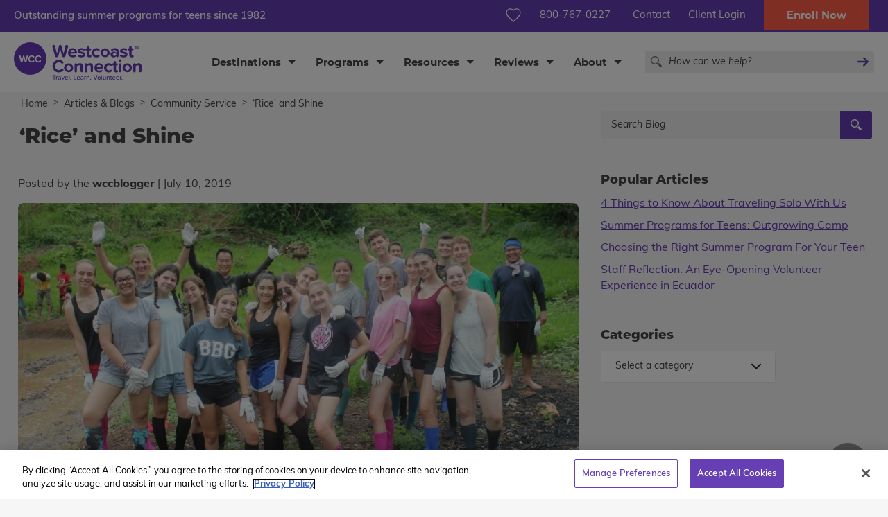

--- FILE ---
content_type: text/html; charset=UTF-8
request_url: https://www.westcoastconnection.com/blog/rice-and-shine/
body_size: 84076
content:
<!doctype html> <!--[if IE 9 ]><html lang="en" class="ie9 lt-ie10 lt-ie11"> <![endif]--> <!--[if IE 10 ]><html lang="en" class="ie10 lt-ie11"> <![endif]--> <!--[if gt IE 10 ]><html lang="en" class="ie11"> <![endif]--> <!--[if !(IE)]><!--><html id="front" lang="en"> <!--<![endif]--><head> <script type="text/javascript">
/* <![CDATA[ */
var gform;gform||(document.addEventListener("gform_main_scripts_loaded",function(){gform.scriptsLoaded=!0}),document.addEventListener("gform/theme/scripts_loaded",function(){gform.themeScriptsLoaded=!0}),window.addEventListener("DOMContentLoaded",function(){gform.domLoaded=!0}),gform={domLoaded:!1,scriptsLoaded:!1,themeScriptsLoaded:!1,isFormEditor:()=>"function"==typeof InitializeEditor,callIfLoaded:function(o){return!(!gform.domLoaded||!gform.scriptsLoaded||!gform.themeScriptsLoaded&&!gform.isFormEditor()||(gform.isFormEditor()&&console.warn("The use of gform.initializeOnLoaded() is deprecated in the form editor context and will be removed in Gravity Forms 3.1."),o(),0))},initializeOnLoaded:function(o){gform.callIfLoaded(o)||(document.addEventListener("gform_main_scripts_loaded",()=>{gform.scriptsLoaded=!0,gform.callIfLoaded(o)}),document.addEventListener("gform/theme/scripts_loaded",()=>{gform.themeScriptsLoaded=!0,gform.callIfLoaded(o)}),window.addEventListener("DOMContentLoaded",()=>{gform.domLoaded=!0,gform.callIfLoaded(o)}))},hooks:{action:{},filter:{}},addAction:function(o,r,e,t){gform.addHook("action",o,r,e,t)},addFilter:function(o,r,e,t){gform.addHook("filter",o,r,e,t)},doAction:function(o){gform.doHook("action",o,arguments)},applyFilters:function(o){return gform.doHook("filter",o,arguments)},removeAction:function(o,r){gform.removeHook("action",o,r)},removeFilter:function(o,r,e){gform.removeHook("filter",o,r,e)},addHook:function(o,r,e,t,n){null==gform.hooks[o][r]&&(gform.hooks[o][r]=[]);var d=gform.hooks[o][r];null==n&&(n=r+"_"+d.length),gform.hooks[o][r].push({tag:n,callable:e,priority:t=null==t?10:t})},doHook:function(r,o,e){var t;if(e=Array.prototype.slice.call(e,1),null!=gform.hooks[r][o]&&((o=gform.hooks[r][o]).sort(function(o,r){return o.priority-r.priority}),o.forEach(function(o){"function"!=typeof(t=o.callable)&&(t=window[t]),"action"==r?t.apply(null,e):e[0]=t.apply(null,e)})),"filter"==r)return e[0]},removeHook:function(o,r,t,n){var e;null!=gform.hooks[o][r]&&(e=(e=gform.hooks[o][r]).filter(function(o,r,e){return!!(null!=n&&n!=o.tag||null!=t&&t!=o.priority)}),gform.hooks[o][r]=e)}});
/* ]]> */
</script>
<meta charset="utf-8"><link rel="preconnect" href="https://use.typekit.net" crossorigin /><link rel="preconnect" href="https://connect.facebook.net" crossorigin /><link rel="preconnect" href="https://www.facebook.com" crossorigin /><link rel="dns-prefetch" href="//www.googletagmanager.com"><link rel="preconnect" href="https://www.googletagmanager.com" crossorigin><meta name="viewport" content="width=device-width, initial-scale=1, minimum-scale=1"><link rel="icon" type="image/png" sizes="32x32" href="/favicon-32x32.png?v=2"><link rel="icon" type="image/png" sizes="16x16" href="/favicon-16x16.png?v=2"><link href="/content/themes/base/img/touch-icons/60x60.png" rel="apple-touch-icon" /><link href="/content/themes/base/img/touch-icons/76x76.png" rel="apple-touch-icon" sizes="76x76" /><link href="/content/themes/base/img/touch-icons/120x120.png" rel="apple-touch-icon" sizes="120x120" /><link href="/content/themes/base/img/touch-icons/152x152.png" rel="apple-touch-icon" sizes="152x152" /><link href="/content/themes/base/img/touch-icons/180x180.png" rel="apple-touch-icon" sizes="180x180" /><link href="/content/themes/base/img/touch-icons/192x192.png" rel="icon" sizes="192x192" /><link href="/content/themes/base/img/touch-icons/128x128.png" rel="icon" sizes="128x128" /><link rel="preload" as="font" href="/content/themes/base/font/Flaticon.woff2" type="font/woff2"
 crossorigin="anonymous"><link rel="preload" as="font" href="/content/themes/base/font/Flaticon.woff" type="font/woff2"
 crossorigin="anonymous"><link rel="preload" href="https://use.typekit.net/tgm2cbn.css" as="style"
 onload="this.onload=null;this.rel='stylesheet'"> <noscript><link rel="stylesheet" href="https://use.typekit.net/tgm2cbn.css"> </noscript>  <script>(function(w, d, s, l, i) {
        w[l] = w[l] || [];
        w[l].push({
            'gtm.start': new Date().getTime(),
            event: 'gtm.js'
        });
        var f = d.getElementsByTagName(s)[0],
            j = d.createElement(s),
            dl = l != 'dataLayer' ? '&l=' + l : '';
        j.async = true;
        j.src =
            'https://www.googletagmanager.com/gtm.js?id=' + i + dl;
        f.parentNode.insertBefore(j, f);
    })(window, document, 'script', 'dataLayer', 'GTM-TLKHMZ');</script> <title>‘Rice’ and Shine | Westcoast Connection</title><meta name="robots" content="max-image-preview:large" /><meta name="author" content="wccblogger"/><link rel="canonical" href="https://www.westcoastconnection.com/blog/rice-and-shine/" /><meta name="generator" content="All in One SEO Pro (AIOSEO) 4.9.1.1" /><meta property="og:locale" content="en_US" /><meta property="og:site_name" content="Westcoast Connection |" /><meta property="og:type" content="article" /><meta property="og:title" content="‘Rice’ and Shine | Westcoast Connection" /><meta property="og:url" content="https://www.westcoastconnection.com/blog/rice-and-shine/" /><meta property="article:published_time" content="2019-07-10T00:00:00+00:00" /><meta property="article:modified_time" content="2021-09-30T15:52:29+00:00" /><meta name="twitter:card" content="summary_large_image" /><meta name="twitter:title" content="‘Rice’ and Shine | Westcoast Connection" /><style media="all">@charset "UTF-8";img:is([sizes="auto" i],[sizes^="auto," i]){contain-intrinsic-size:3000px 1500px}
/*! This file is auto-generated */
.wp-block-button__link{color:#fff;background-color:#32373c;border-radius:9999px;box-shadow:none;text-decoration:none;padding:calc(.667em + 2px) calc(1.333em + 2px);font-size:1.125em}.wp-block-file__button{background:#32373c;color:#fff;text-decoration:none}.aioseo-toc-header{width:100%;position:relative}.aioseo-toc-header:has(.aioseo-toc-header-area){flex-direction:column;align-items:flex-start}.aioseo-toc-header .aioseo-toc-header-title{align-items:center;color:#434960;display:flex;flex:1 0 auto;font-size:24px;font-weight:700;line-height:125%;max-width:100%;gap:8px}.aioseo-toc-header .aioseo-toc-header-title .aioseo-toc-header-collapsible{display:flex;border-radius:2px;cursor:pointer;transition:transform .3s ease;background-color:#e5f0ff;box-sizing:border-box;justify-content:center;align-items:center}[dir=ltr] .aioseo-toc-header .aioseo-toc-header-title .aioseo-toc-header-collapsible{padding:8px 0 8px 10px}[dir=rtl] .aioseo-toc-header .aioseo-toc-header-title .aioseo-toc-header-collapsible{padding:8px 10px 8px 0}.aioseo-toc-header .aioseo-toc-header-title .aioseo-toc-header-collapsible svg{width:14px;height:14px}[dir=ltr] .aioseo-toc-header .aioseo-toc-header-title .aioseo-toc-header-collapsible svg{margin-right:10px}[dir=rtl] .aioseo-toc-header .aioseo-toc-header-title .aioseo-toc-header-collapsible svg{margin-left:10px}.aioseo-toc-header .aioseo-toc-header-instructions{color:#2c324c;font-size:16px;margin-bottom:0;margin-top:16px}.aioseo-toc-header .aioseo-toc-header-buttons{flex:0 1 auto}.aioseo-toc-contents{transition:transform .3s ease,opacity .3s ease;transform-origin:top;display:block;opacity:1;transform:scaleY(1);padding-top:12px}.aioseo-toc-collapsed{opacity:0;transform:scaleY(0);height:0;overflow:hidden}.wp-block-aioseo-recipe,.aioseo-recipe-block{display:flex;flex-direction:column;gap:20px}.wp-block-aioseo-recipe *,.aioseo-recipe-block *{box-sizing:border-box!important}.wp-block-aioseo-recipe .aioseo-recipe-header-area,.aioseo-recipe-block .aioseo-recipe-header-area{display:flex;border-bottom:1px solid #8c8f9a;padding-bottom:24px;justify-content:center;gap:40px}@media (max-width:767px){.wp-block-aioseo-recipe .aioseo-recipe-header-area,.aioseo-recipe-block .aioseo-recipe-header-area{flex-direction:column}}.wp-block-aioseo-recipe .aioseo-recipe-header-area div,.aioseo-recipe-block .aioseo-recipe-header-area div{flex:1}.wp-block-aioseo-recipe .aioseo-recipe-header-area div h2,.aioseo-recipe-block .aioseo-recipe-header-area div h2{font-size:32px;color:#2c324c;line-height:125%;padding-bottom:0;margin-bottom:12px;font-weight:700}.wp-block-aioseo-recipe .aioseo-recipe-header-area div.aioseo-recipe-description p,.aioseo-recipe-block .aioseo-recipe-header-area div.aioseo-recipe-description p{white-space:pre-wrap;margin-block-start:0px;margin-block-end:0px;margin-inline-start:0px;margin-inline-end:0px;font-size:16px;font-weight:400;color:#434960;line-height:125%}.wp-block-aioseo-recipe .aioseo-recipe-header-area div.aioseo-recipe-description p:before,.wp-block-aioseo-recipe .aioseo-recipe-header-area div.aioseo-recipe-description p:after,.aioseo-recipe-block .aioseo-recipe-header-area div.aioseo-recipe-description p:before,.aioseo-recipe-block .aioseo-recipe-header-area div.aioseo-recipe-description p:after{font-size:24px;color:#333}.wp-block-aioseo-recipe .aioseo-recipe-header-area div.aioseo-recipe-description p:before,.aioseo-recipe-block .aioseo-recipe-header-area div.aioseo-recipe-description p:before{content:"“"}[dir=ltr] .wp-block-aioseo-recipe .aioseo-recipe-header-area div.aioseo-recipe-description p:before,[dir=ltr] .aioseo-recipe-block .aioseo-recipe-header-area div.aioseo-recipe-description p:before{margin-right:4px}[dir=rtl] .wp-block-aioseo-recipe .aioseo-recipe-header-area div.aioseo-recipe-description p:before,[dir=rtl] .aioseo-recipe-block .aioseo-recipe-header-area div.aioseo-recipe-description p:before{margin-left:4px}.wp-block-aioseo-recipe .aioseo-recipe-header-area div.aioseo-recipe-description p:after,.aioseo-recipe-block .aioseo-recipe-header-area div.aioseo-recipe-description p:after{content:"”"}[dir=ltr] .wp-block-aioseo-recipe .aioseo-recipe-header-area div.aioseo-recipe-description p:after,[dir=ltr] .aioseo-recipe-block .aioseo-recipe-header-area div.aioseo-recipe-description p:after{margin-left:4px}[dir=rtl] .wp-block-aioseo-recipe .aioseo-recipe-header-area div.aioseo-recipe-description p:after,[dir=rtl] .aioseo-recipe-block .aioseo-recipe-header-area div.aioseo-recipe-description p:after{margin-right:4px}.wp-block-aioseo-recipe .aioseo-recipe-header-area img,.aioseo-recipe-block .aioseo-recipe-header-area img{flex:1;max-width:100%}.wp-block-aioseo-recipe .aioseo-recipe-general-info,.aioseo-recipe-block .aioseo-recipe-general-info{border-bottom:1px solid #8c8f9a;display:flex;flex-direction:row;flex-wrap:wrap;font-size:12px;gap:16px;padding:16px 0;text-transform:uppercase}.wp-block-aioseo-recipe .aioseo-recipe-general-info__row,.aioseo-recipe-block .aioseo-recipe-general-info__row{display:flex;gap:32px}.wp-block-aioseo-recipe .aioseo-recipe-general-info__row-item,.aioseo-recipe-block .aioseo-recipe-general-info__row-item{font-weight:700}.wp-block-aioseo-recipe .aioseo-recipe-general-info__row-item span,.aioseo-recipe-block .aioseo-recipe-general-info__row-item span{color:#000}.wp-block-aioseo-recipe .aioseo-recipe-general-info__row-item span.value,.aioseo-recipe-block .aioseo-recipe-general-info__row-item span.value{color:#434960}[dir=ltr] .wp-block-aioseo-recipe .aioseo-recipe-general-info__row-item span.value,[dir=ltr] .aioseo-recipe-block .aioseo-recipe-general-info__row-item span.value{margin-left:8px}[dir=rtl] .wp-block-aioseo-recipe .aioseo-recipe-general-info__row-item span.value,[dir=rtl] .aioseo-recipe-block .aioseo-recipe-general-info__row-item span.value{margin-right:8px}.wp-block-aioseo-recipe .aioseo-recipe-tags,.aioseo-recipe-block .aioseo-recipe-tags{display:flex;flex-wrap:wrap;gap:10px}.wp-block-aioseo-recipe .aioseo-recipe-tags span,.aioseo-recipe-block .aioseo-recipe-tags span{background-color:#d0d1d7;border-radius:4px;padding:8px 12px;font-size:12px;font-weight:700}.wp-block-aioseo-recipe .aioseo-recipe-instructions,.wp-block-aioseo-recipe .aioseo-recipe-ingredients,.aioseo-recipe-block .aioseo-recipe-instructions,.aioseo-recipe-block .aioseo-recipe-ingredients{display:flex;flex-direction:column}.wp-block-aioseo-recipe .aioseo-recipe-instructions h3,.wp-block-aioseo-recipe .aioseo-recipe-ingredients h3,.aioseo-recipe-block .aioseo-recipe-instructions h3,.aioseo-recipe-block .aioseo-recipe-ingredients h3{color:#2c324c;font-size:18px;font-weight:700}.wp-block-aioseo-recipe .aioseo-recipe-instructions ul,.wp-block-aioseo-recipe .aioseo-recipe-ingredients ul,.aioseo-recipe-block .aioseo-recipe-instructions ul,.aioseo-recipe-block .aioseo-recipe-ingredients ul{display:flex;flex-wrap:wrap;padding:0;margin-bottom:0}[dir=ltr] .wp-block-aioseo-recipe .aioseo-recipe-instructions ul,[dir=ltr] .wp-block-aioseo-recipe .aioseo-recipe-ingredients ul,[dir=ltr] .aioseo-recipe-block .aioseo-recipe-instructions ul,[dir=ltr] .aioseo-recipe-block .aioseo-recipe-ingredients ul{margin-left:16px}[dir=rtl] .wp-block-aioseo-recipe .aioseo-recipe-instructions ul,[dir=rtl] .wp-block-aioseo-recipe .aioseo-recipe-ingredients ul,[dir=rtl] .aioseo-recipe-block .aioseo-recipe-instructions ul,[dir=rtl] .aioseo-recipe-block .aioseo-recipe-ingredients ul{margin-right:16px}.wp-block-aioseo-recipe .aioseo-recipe-instructions ul li,.wp-block-aioseo-recipe .aioseo-recipe-ingredients ul li,.aioseo-recipe-block .aioseo-recipe-instructions ul li,.aioseo-recipe-block .aioseo-recipe-ingredients ul li{width:100%;font-size:16px;font-weight:400}@media (min-width:768px){.wp-block-aioseo-recipe .aioseo-recipe-instructions ul li,.wp-block-aioseo-recipe .aioseo-recipe-ingredients ul li,.aioseo-recipe-block .aioseo-recipe-instructions ul li,.aioseo-recipe-block .aioseo-recipe-ingredients ul li{width:50%}}.wp-block-aioseo-recipe .aioseo-recipe-instructions ol,.wp-block-aioseo-recipe .aioseo-recipe-ingredients ol,.aioseo-recipe-block .aioseo-recipe-instructions ol,.aioseo-recipe-block .aioseo-recipe-ingredients ol{padding:0;margin-bottom:0}[dir=ltr] .wp-block-aioseo-recipe .aioseo-recipe-instructions ol,[dir=ltr] .wp-block-aioseo-recipe .aioseo-recipe-ingredients ol,[dir=ltr] .aioseo-recipe-block .aioseo-recipe-instructions ol,[dir=ltr] .aioseo-recipe-block .aioseo-recipe-ingredients ol{margin-left:16px}[dir=rtl] .wp-block-aioseo-recipe .aioseo-recipe-instructions ol,[dir=rtl] .wp-block-aioseo-recipe .aioseo-recipe-ingredients ol,[dir=rtl] .aioseo-recipe-block .aioseo-recipe-instructions ol,[dir=rtl] .aioseo-recipe-block .aioseo-recipe-ingredients ol{margin-right:16px}.wp-block-aioseo-recipe .aioseo-recipe-instructions ol li,.wp-block-aioseo-recipe .aioseo-recipe-ingredients ol li,.aioseo-recipe-block .aioseo-recipe-instructions ol li,.aioseo-recipe-block .aioseo-recipe-ingredients ol li{font-size:16px;font-weight:400}.wp-block-aioseo-recipe .aioseo-recipe-instructions ol li:not(:last-of-type),.wp-block-aioseo-recipe .aioseo-recipe-ingredients ol li:not(:last-of-type),.aioseo-recipe-block .aioseo-recipe-instructions ol li:not(:last-of-type),.aioseo-recipe-block .aioseo-recipe-ingredients ol li:not(:last-of-type){margin-bottom:20px}.wp-block-aioseo-recipe .aioseo-recipe-instructions ol li h4,.wp-block-aioseo-recipe .aioseo-recipe-ingredients ol li h4,.aioseo-recipe-block .aioseo-recipe-instructions ol li h4,.aioseo-recipe-block .aioseo-recipe-ingredients ol li h4{font-size:16px;font-weight:700;margin-bottom:0}.wp-block-aioseo-recipe .aioseo-recipe-instructions ol li p,.wp-block-aioseo-recipe .aioseo-recipe-ingredients ol li p,.aioseo-recipe-block .aioseo-recipe-instructions ol li p,.aioseo-recipe-block .aioseo-recipe-ingredients ol li p{margin-top:0}.wp-block-aioseo-recipe .aioseo-recipe-instructions ol li .instruction-title,.wp-block-aioseo-recipe .aioseo-recipe-ingredients ol li .instruction-title,.aioseo-recipe-block .aioseo-recipe-instructions ol li .instruction-title,.aioseo-recipe-block .aioseo-recipe-ingredients ol li .instruction-title{font-weight:700;display:block}.wp-block-aioseo-recipe .aioseo-recipe-instructions ol li img,.wp-block-aioseo-recipe .aioseo-recipe-ingredients ol li img,.aioseo-recipe-block .aioseo-recipe-instructions ol li img,.aioseo-recipe-block .aioseo-recipe-ingredients ol li img{max-width:100%}.wp-block-aioseo-recipe .aioseo-recipe-reviews,.aioseo-recipe-block .aioseo-recipe-reviews{display:flex;flex-direction:column;gap:8px}@media (max-width:767px){.wp-block-aioseo-recipe .aioseo-recipe-reviews,.aioseo-recipe-block .aioseo-recipe-reviews{margin-top:3rem}}.wp-block-aioseo-recipe .aioseo-recipe-reviews .review,.aioseo-recipe-block .aioseo-recipe-reviews .review{margin:10px 0}.wp-block-aioseo-recipe .aioseo-recipe-reviews .review .content,.aioseo-recipe-block .aioseo-recipe-reviews .review .content{color:#434960}.wp-block-aioseo-recipe .aioseo-recipe-reviews .review .content .headline,.aioseo-recipe-block .aioseo-recipe-reviews .review .content .headline{font-size:16px;font-weight:700;margin:0 0 10px}.wp-block-aioseo-recipe .aioseo-recipe-reviews .review .content .description,.aioseo-recipe-block .aioseo-recipe-reviews .review .content .description{font-size:14px;margin:0 0 10px}.wp-block-aioseo-recipe .aioseo-recipe-reviews .review .author-rating,.aioseo-recipe-block .aioseo-recipe-reviews .review .author-rating{color:#434960;font-size:14px;display:flex;justify-content:space-between;gap:8px}@media (max-width:767px){.wp-block-aioseo-recipe .aioseo-recipe-reviews .review .author-rating,.aioseo-recipe-block .aioseo-recipe-reviews .review .author-rating{flex-direction:column}}.wp-block-aioseo-recipe .aioseo-recipe-reviews .review .author-rating .rating,.aioseo-recipe-block .aioseo-recipe-reviews .review .author-rating .rating{font-size:20px}.wp-block-aioseo-recipe .aioseo-recipe-reviews .review .author-rating .rating .filled,.aioseo-recipe-block .aioseo-recipe-reviews .review .author-rating .rating .filled{color:#ffc107}.wp-block-aioseo-recipe .aioseo-recipe-reviews .review .author-rating .rating .empty,.aioseo-recipe-block .aioseo-recipe-reviews .review .author-rating .rating .empty{color:#d0d1d7}.wp-block-aioseo-product *,.aioseo-product-block *{box-sizing:border-box!important}.wp-block-aioseo-product .aioseo-product-header,.aioseo-product-block .aioseo-product-header{display:flex;flex-wrap:wrap;gap:24px;border-bottom:1px solid #8c8f9a;padding:16px 0}@media (max-width:767px){.wp-block-aioseo-product .aioseo-product-header,.aioseo-product-block .aioseo-product-header{flex-direction:column}}.wp-block-aioseo-product .aioseo-product-header img,.aioseo-product-block .aioseo-product-header img{width:100%;max-width:100%}.wp-block-aioseo-product .aioseo-product-header div,.aioseo-product-block .aioseo-product-header div{flex:1;color:#434960}.wp-block-aioseo-product .aioseo-product-header p,.wp-block-aioseo-product .aioseo-product-header .product-sku,.wp-block-aioseo-product .aioseo-product-header .product-description,.aioseo-product-block .aioseo-product-header p,.aioseo-product-block .aioseo-product-header .product-sku,.aioseo-product-block .aioseo-product-header .product-description{color:#2c324c;font-size:14px;margin:0 0 16px}.wp-block-aioseo-product .aioseo-product-header .product-description,.aioseo-product-block .aioseo-product-header .product-description{white-space:pre-wrap}.wp-block-aioseo-product .aioseo-product-header .product-description>div,.aioseo-product-block .aioseo-product-header .product-description>div{white-space:pre-wrap}.wp-block-aioseo-product .aioseo-product-header .brand-name,.aioseo-product-block .aioseo-product-header .brand-name{font-size:12px;font-weight:700;padding:0;margin:0 0 16px}.wp-block-aioseo-product .aioseo-product-header .product-name,.aioseo-product-block .aioseo-product-header .product-name{font-size:24px;font-weight:700;padding:0;margin:0 0 8px}.wp-block-aioseo-product .aioseo-product-header .offer-price,.aioseo-product-block .aioseo-product-header .offer-price{margin:16px 0}.wp-block-aioseo-product .aioseo-product-header .offer-price .price,.aioseo-product-block .aioseo-product-header .offer-price .price{font-size:18px;font-weight:700;margin-bottom:6px}.wp-block-aioseo-product .aioseo-product-header .offer-price .price.has-sale-price,.aioseo-product-block .aioseo-product-header .offer-price .price.has-sale-price{font-size:16px;text-decoration:line-through;opacity:.7}.wp-block-aioseo-product .aioseo-product-header .offer-price .sale-price,.aioseo-product-block .aioseo-product-header .offer-price .sale-price{font-size:20px;font-weight:700;margin-bottom:6px}.wp-block-aioseo-product .aioseo-product-header .offer-price .availability,.aioseo-product-block .aioseo-product-header .offer-price .availability{display:flex;color:#434960;gap:12px;justify-content:start;align-items:center}.wp-block-aioseo-product .aioseo-product-header .offer-price .availability .color,.aioseo-product-block .aioseo-product-header .offer-price .availability .color{width:11px;height:11px;border-radius:50%}.wp-block-aioseo-product .aioseo-product-header .offer-price .availability .text,.aioseo-product-block .aioseo-product-header .offer-price .availability .text{font-size:14px}.wp-block-aioseo-product .aioseo-product-header .offer-price .availability .LimitedAvailability,.aioseo-product-block .aioseo-product-header .offer-price .availability .LimitedAvailability{background-color:#df2a4a}.wp-block-aioseo-product .aioseo-product-header .offer-price .availability .OutOfStock,.wp-block-aioseo-product .aioseo-product-header .offer-price .availability .Discontinued,.wp-block-aioseo-product .aioseo-product-header .offer-price .availability .SoldOut,.aioseo-product-block .aioseo-product-header .offer-price .availability .OutOfStock,.aioseo-product-block .aioseo-product-header .offer-price .availability .Discontinued,.aioseo-product-block .aioseo-product-header .offer-price .availability .SoldOut{background-color:red}.wp-block-aioseo-product .aioseo-product-header .offer-price .availability .InStock,.wp-block-aioseo-product .aioseo-product-header .offer-price .availability .InStoreOnly,.wp-block-aioseo-product .aioseo-product-header .offer-price .availability .OnlineOnly,.aioseo-product-block .aioseo-product-header .offer-price .availability .InStock,.aioseo-product-block .aioseo-product-header .offer-price .availability .InStoreOnly,.aioseo-product-block .aioseo-product-header .offer-price .availability .OnlineOnly{background-color:#4caf50}.wp-block-aioseo-product .aioseo-product-header .offer-price .availability .PreOrder,.aioseo-product-block .aioseo-product-header .offer-price .availability .PreOrder{background-color:#ffc107}.wp-block-aioseo-product .aioseo-product-reviews,.aioseo-product-block .aioseo-product-reviews{display:flex;flex-direction:column;gap:8px;margin:20px 0}@media (max-width:767px){.wp-block-aioseo-product .aioseo-product-reviews,.aioseo-product-block .aioseo-product-reviews{margin-top:3rem}}.wp-block-aioseo-product .aioseo-product-reviews .review,.aioseo-product-block .aioseo-product-reviews .review{margin:10px 0}.wp-block-aioseo-product .aioseo-product-reviews .review .content,.aioseo-product-block .aioseo-product-reviews .review .content{color:#434960}.wp-block-aioseo-product .aioseo-product-reviews .review .content .headline,.aioseo-product-block .aioseo-product-reviews .review .content .headline{font-size:16px;font-weight:700;margin:0 0 10px}.wp-block-aioseo-product .aioseo-product-reviews .review .content .description,.aioseo-product-block .aioseo-product-reviews .review .content .description{font-size:14px;margin:0 0 10px}.wp-block-aioseo-product .aioseo-product-reviews .review .author-rating,.aioseo-product-block .aioseo-product-reviews .review .author-rating{color:#434960;font-size:14px;display:flex;justify-content:space-between;gap:8px}@media (max-width:767px){.wp-block-aioseo-product .aioseo-product-reviews .review .author-rating,.aioseo-product-block .aioseo-product-reviews .review .author-rating{flex-direction:column}}.wp-block-aioseo-product .aioseo-product-reviews .review .author-rating .rating,.aioseo-product-block .aioseo-product-reviews .review .author-rating .rating{font-size:20px}.wp-block-aioseo-product .aioseo-product-reviews .review .author-rating .rating .filled,.aioseo-product-block .aioseo-product-reviews .review .author-rating .rating .filled{color:#ffc107}.wp-block-aioseo-product .aioseo-product-reviews .review .author-rating .rating .empty,.aioseo-product-block .aioseo-product-reviews .review .author-rating .rating .empty{color:#d0d1d7}.font-muli{font-family:"Muli",sans-serif}.font-mont{font-family:"Montserrat",sans-serif}.hero-title{font-family:"Montserrat",sans-serif;font-size:36px;line-height:36px;font-weight:800;color:#fff}.hero-subtitle{font-family:"Muli",sans-serif;font-size:18px;line-height:18px;font-weight:700;color:#fff}@font-face{font-family:"Flaticon";src:url("/content/themes/base/font/Flaticon.woff2") format("woff2"),url("/content/themes/base/font/Flaticon.woff") format("woff"),url("/content/themes/base/font/Flaticon.svg#Flaticon") format("svg");font-weight:400;font-style:normal;font-display:swap}@media screen and (-webkit-min-device-pixel-ratio:0){@font-face{font-display:swap;font-family:"Flaticon";src:url("/content/themes/base/font/Flaticon.svg#Flaticon") format("svg")}}.fi:before{display:inline-block;font-family:"Flaticon";font-style:normal;font-weight:400;font-variant:normal;line-height:1;text-decoration:inherit;text-rendering:optimizeLegibility;text-transform:none;-moz-osx-font-smoothing:grayscale;-webkit-font-smoothing:antialiased;font-smoothing:antialiased}.flaticon-close:before{content:""}.flaticon-heart:before{content:""}.flaticon-magnifier-tool:before{content:""}.flaticon-arrow-down-sign-to-navigate:before{content:""}.flaticon-youtube-logo:before{content:""}.flaticon-facebook-letter-logo:before{content:""}.flaticon-spotify:before{content:""}.flaticon-theater-masks:before{content:""}.flaticon-comfortable:before{content:""}.flaticon-tax:before{content:""}.flaticon-group:before{content:""}.flaticon-information-button:before{content:""}.flaticon-call-answer:before{content:""}.flaticon-checkmark-for-verification:before{content:""}.flaticon-instagram:before{content:""}.flaticon-heart-full:before{content:""}.flaticon-calendar:before{content:""}.flaticon-plus:before{content:""}.flaticon-pinterest:before{content:""}.flaticon-twitter-logo-silhouette:before{content:""}.flaticon-minus:before{content:""}.flaticon-question:before{content:""}.flaticon-smile:before{content:""}.flaticon-hash:before{content:""}.flaticon-world:before{content:""}.flaticon-goodwill:before{content:""}.flaticon-school-desk:before{content:""}.flaticon-gym:before{content:""}.flaticon-transportation:before{content:""}.flaticon-ticket:before{content:""}.flaticon-flame:before{content:""}.flaticon-grade-1112:before{content:""}.flaticon-calendar-schedule:before{content:""}.flaticon-left-arrow:before{content:""}.row{margin-right:-20px !important;margin-left:-20px !important}.row>.col,.row>[class*=col-]{padding-right:20px;padding-left:20px}.breadcrumbs .breadcrumb{max-width:1440px;padding:5px 30px;background:rgba(0,0,0,0);margin:auto}.breadcrumbs .breadcrumb .breadcrumb-item+.breadcrumb-item:before{content:">";font-family:"Muli",sans-serif;color:#444;font-size:12px}.breadcrumbs .breadcrumb .breadcrumb-item span,.breadcrumbs .breadcrumb .breadcrumb-item a{font-family:"Muli",sans-serif;color:#444;font-size:14px}.breadcrumbs .breadcrumb .breadcrumb-item a:hover{text-decoration:underline}@-webkit-keyframes fade-in{0%{-webkit-transform:translate3d(0,30px,0);transform:translate3d(0,30px,0);opacity:0}100%{-webkit-transform:translate3d(0,0,0);transform:translate3d(0,0,0);opacity:1}}@keyframes fade-in{0%{-webkit-transform:translate3d(0,30px,0);transform:translate3d(0,30px,0);opacity:0}100%{-webkit-transform:translate3d(0,0,0);transform:translate3d(0,0,0);opacity:1}}@-webkit-keyframes fade-out{0%{-webkit-transform:translate3d(0,0,0);transform:translate3d(0,0,0);opacity:1}100%{-webkit-transform:translate3d(0,30px,0);transform:translate3d(0,30px,0);opacity:0}}@keyframes fade-out{0%{-webkit-transform:translate3d(0,0,0);transform:translate3d(0,0,0);opacity:1}100%{-webkit-transform:translate3d(0,30px,0);transform:translate3d(0,30px,0);opacity:0}}span.full svg{fill:#fd5c44 !important;-webkit-transform:scale(1);transform:scale(1);-webkit-transform-origin:center;transform-origin:center;-webkit-animation:pulse-red .6s 1;animation:pulse-red .6s 1}@-webkit-keyframes pulse-red{0%{-webkit-transform:scale(1);transform:scale(1)}70%{-webkit-transform:scale(1.3);transform:scale(1.3)}100%{-webkit-transform:scale(1);transform:scale(1)}}@keyframes pulse-red{0%{-webkit-transform:scale(1);transform:scale(1)}70%{-webkit-transform:scale(1.3);transform:scale(1.3)}100%{-webkit-transform:scale(1);transform:scale(1)}}textarea,input[type=text],input[type=button],input[type=submit],input[type=number],input[type=url]{-webkit-appearance:none;border-radius:0}.validation_error{background:#fd5c44;color:#fff;padding:20px;font-family:muli,sans-serif;font-weight:400;font-style:normal;margin-bottom:30px;border-radius:5px}.validation_error h2{margin:0;color:#fff;font-weight:400;font-size:16px;line-height:normal}.gform_wrapper .gform_validation_container{display:none}@media(min-width:768px){.gform_wrapper:not(#gform_wrapper_1) #gform_13 #gform_fields_13 #field_13_9,.gform_wrapper:not(#gform_wrapper_1) #gform_13 #gform_fields_13 #field_13_14,.gform_wrapper:not(#gform_wrapper_1) #gform_13 #gform_fields_13 #field_13_11,.gform_wrapper:not(#gform_wrapper_1) #gform_13 #gform_fields_13 #field_13_31{padding-right:30px}.gform_wrapper:not(#gform_wrapper_1) #gform_13 #gform_fields_13 #field_13_9,.gform_wrapper:not(#gform_wrapper_1) #gform_13 #gform_fields_13 #field_13_10,.gform_wrapper:not(#gform_wrapper_1) #gform_13 #gform_fields_13 #field_13_11,.gform_wrapper:not(#gform_wrapper_1) #gform_13 #gform_fields_13 #field_13_12,.gform_wrapper:not(#gform_wrapper_1) #gform_13 #gform_fields_13 #field_13_14,.gform_wrapper:not(#gform_wrapper_1) #gform_13 #gform_fields_13 #field_13_16,.gform_wrapper:not(#gform_wrapper_1) #gform_13 #gform_fields_13 #field_13_31,.gform_wrapper:not(#gform_wrapper_1) #gform_13 #gform_fields_13 #field_13_32{display:-webkit-inline-box;display:-ms-inline-flexbox;display:inline-flex;vertical-align:top;-webkit-box-orient:vertical;-webkit-box-direction:normal;-ms-flex-direction:column;flex-direction:column;width:50%}.gform_wrapper:not(#gform_wrapper_1) #gform_13 #gform_fields_13 #field_13_14,.gform_wrapper:not(#gform_wrapper_1) #gform_13 #gform_fields_13 #field_13_31{width:65%}.gform_wrapper:not(#gform_wrapper_1) #gform_13 #gform_fields_13 #field_13_16,.gform_wrapper:not(#gform_wrapper_1) #gform_13 #gform_fields_13 #field_13_32{width:35%}}.gform_wrapper:not(#gform_wrapper_1) .gfield_error .ginput_container_select{outline:1px solid #fd5c44 !important}.gform_wrapper:not(#gform_wrapper_1) .gfield_error .gfield_radio label{outline:1px solid #fd5c44 !important}.gform_wrapper:not(#gform_wrapper_1) .gfield_error input{outline:1px solid #fd5c44 !important}.gform_wrapper:not(#gform_wrapper_1) .validation_message{font-family:muli,sans-serif;font-weight:400;font-style:normal;color:#fd5c44}.gform_wrapper:not(#gform_wrapper_1) .gform_body .gform_fields{list-style:none;margin:0}.gform_wrapper:not(#gform_wrapper_1) .gform_body .gform_fields .gfield_radio,.gform_wrapper:not(#gform_wrapper_1) .gform_body .gform_fields .gfield_checkbox{list-style:none;margin:0}.gform_wrapper:not(#gform_wrapper_1) .gform_body .gform_fields>li{margin-bottom:30px}.gform_wrapper:not(#gform_wrapper_1) .gform_body .gform_fields>li.gfield.select-one{margin-bottom:20px}.gform_wrapper:not(#gform_wrapper_1) .gform_body .gform_fields>li.gfield.pickadate input{cursor:pointer}.gform_wrapper:not(#gform_wrapper_1) .gform_body .gform_fields>li.gfield.gfield--type-time .clear-multi,.gform_wrapper:not(#gform_wrapper_1) .gform_body .gform_fields>li.gfield.gfield--type-time .gfield_time_hour,.gform_wrapper:not(#gform_wrapper_1) .gform_body .gform_fields>li.gfield.input-time .clear-multi,.gform_wrapper:not(#gform_wrapper_1) .gform_body .gform_fields>li.gfield.input-time .gfield_time_hour{display:-webkit-box;display:-ms-flexbox;display:flex;-webkit-box-align:center;-ms-flex-align:center;align-items:center;width:100%;max-width:370px}.gform_wrapper:not(#gform_wrapper_1) .gform_body .gform_fields>li.gfield.gfield--type-time .gfield_time_hour,.gform_wrapper:not(#gform_wrapper_1) .gform_body .gform_fields>li.gfield.input-time .gfield_time_hour{width:35%}.gform_wrapper:not(#gform_wrapper_1) .gform_body .gform_fields>li.gfield.gfield--type-time .gfield_time_hour input,.gform_wrapper:not(#gform_wrapper_1) .gform_body .gform_fields>li.gfield.input-time .gfield_time_hour input{width:95% !important}@media(min-width:992px){.gform_wrapper:not(#gform_wrapper_1) .gform_body .gform_fields>li.gfield.gfield--type-time .gfield_time_hour input,.gform_wrapper:not(#gform_wrapper_1) .gform_body .gform_fields>li.gfield.input-time .gfield_time_hour input{width:85% !important}}.gform_wrapper:not(#gform_wrapper_1) .gform_body .gform_fields>li.gfield.gfield--type-time .gfield_time_hour i,.gform_wrapper:not(#gform_wrapper_1) .gform_body .gform_fields>li.gfield.input-time .gfield_time_hour i{margin:0 3px}@media(min-width:992px){.gform_wrapper:not(#gform_wrapper_1) .gform_body .gform_fields>li.gfield.gfield--type-time .gfield_time_hour i,.gform_wrapper:not(#gform_wrapper_1) .gform_body .gform_fields>li.gfield.input-time .gfield_time_hour i{margin:0 8px}}.gform_wrapper:not(#gform_wrapper_1) .gform_body .gform_fields>li.gfield.gfield--type-time .gfield_time_minute,.gform_wrapper:not(#gform_wrapper_1) .gform_body .gform_fields>li.gfield.input-time .gfield_time_minute{width:35%;padding-right:10px}@media(min-width:992px){.gform_wrapper:not(#gform_wrapper_1) .gform_body .gform_fields>li.gfield.gfield--type-time .gfield_time_minute,.gform_wrapper:not(#gform_wrapper_1) .gform_body .gform_fields>li.gfield.input-time .gfield_time_minute{padding-right:20px}}.gform_wrapper:not(#gform_wrapper_1) .gform_body .gform_fields>li.gfield.gfield--type-time .gfield_time_ampm,.gform_wrapper:not(#gform_wrapper_1) .gform_body .gform_fields>li.gfield.input-time .gfield_time_ampm{width:30%;position:relative}.gform_wrapper:not(#gform_wrapper_1) .gform_body .gform_fields>li.gfield.gfield--type-time .gfield_time_ampm:before,.gform_wrapper:not(#gform_wrapper_1) .gform_body .gform_fields>li.gfield.input-time .gfield_time_ampm:before{position:absolute;right:15%;bottom:16px;color:#653fb3}@media(min-width:576px){.gform_wrapper:not(#gform_wrapper_1) .gform_body .gform_fields>li.gfield.gfield--type-time .gfield_time_ampm:before,.gform_wrapper:not(#gform_wrapper_1) .gform_body .gform_fields>li.gfield.input-time .gfield_time_ampm:before{right:16px}}.gform_wrapper:not(#gform_wrapper_1) .gform_body .gform_fields>li.gfield.gfield--type-time .gfield_time_ampm select,.gform_wrapper:not(#gform_wrapper_1) .gform_body .gform_fields>li.gfield.input-time .gfield_time_ampm select{position:relative;height:50px;width:100%;padding:0 10%;font-family:muli,sans-serif;font-weight:700;font-style:normal;border:solid #653fb3 1px;border-radius:4px;color:#653fb3;background-color:rgba(0,0,0,0);cursor:pointer;-webkit-appearance:none;-moz-appearance:none;appearance:none}@media(min-width:576px){.gform_wrapper:not(#gform_wrapper_1) .gform_body .gform_fields>li.gfield.gfield--type-time .gfield_time_ampm select,.gform_wrapper:not(#gform_wrapper_1) .gform_body .gform_fields>li.gfield.input-time .gfield_time_ampm select{padding:0 16px}}@media(min-width:768px){.gform_wrapper:not(#gform_wrapper_1) .gform_body .gform_fields>li{margin-bottom:40px}}.gform_wrapper:not(#gform_wrapper_1) .gform_body .gform_fields>li .gfield_label{position:relative;padding-left:10px;display:block;font-family:muli,sans-serif;font-weight:700;font-style:normal;color:#444;font-size:16px;line-height:16px;margin-bottom:12px}@media(min-width:768px){.gform_wrapper:not(#gform_wrapper_1) .gform_body .gform_fields>li .gfield_label{margin-bottom:22px}}.gform_wrapper:not(#gform_wrapper_1) .gform_body .gform_fields>li .gfield_label em{font-family:muli,sans-serif;font-weight:400;font-style:italic;font-size:13px}.gform_wrapper:not(#gform_wrapper_1) .gform_body .gform_fields>li .gfield_label .gfield_required{position:absolute;left:0}.gform_wrapper:not(#gform_wrapper_1) .gform_body .gform_fields>li:not(.gfield.input-time):not(.gfield--type-time):not(.gfield--type-checkbox) .gfield_label_before_complex{display:none}.gform_wrapper:not(#gform_wrapper_1) .gform_body .gform_fields>li:not(.gfield.input-time):not(.gfield--type-time):not(.gfield--type-checkbox) .gfield_label_before_complex~.ginput_complex label:not([for=input_4_3_3]):not([for=input_4_3_6]){margin-block:4px}.gform_wrapper:not(#gform_wrapper_1) .gform_body .gform_fields>li .screen-reader-text,.gform_wrapper:not(#gform_wrapper_1) .gform_body .gform_fields>li label.hidden_sub_label{border:0;clip:rect(1px,1px,1px,1px);-webkit-clip-path:inset(50%);clip-path:inset(50%);height:1px;margin:-1px;overflow:hidden;padding:0;position:absolute;width:1px;word-wrap:normal !important}.gform_wrapper:not(#gform_wrapper_1) .gform_body .gform_fields>li.gfield_contains_required .ginput_complex label{padding-left:0;margin-bottom:12px}@media(min-width:768px){.gform_wrapper:not(#gform_wrapper_1) .gform_body .gform_fields>li.gfield_contains_required .ginput_complex label{margin-bottom:22px}}.gform_wrapper:not(#gform_wrapper_1) .gform_body .gform_fields>li.gfield_contains_required .ginput_complex label:before{content:"*";margin-right:3px}.gform_wrapper:not(#gform_wrapper_1) .gform_body .gform_fields>li#field_2_6>.gfield_label,.gform_wrapper:not(#gform_wrapper_1) .gform_body .gform_fields>li#field_13_26>.gfield_label{display:none}.gform_wrapper:not(#gform_wrapper_1) .gform_body .gform_fields>li input[type=text],.gform_wrapper:not(#gform_wrapper_1) .gform_body .gform_fields>li input[type=email],.gform_wrapper:not(#gform_wrapper_1) .gform_body .gform_fields>li input[type=tel],.gform_wrapper:not(#gform_wrapper_1) .gform_body .gform_fields>li input[type=number],.gform_wrapper:not(#gform_wrapper_1) .gform_body .gform_fields>li input[type=url]{width:100%;height:50px;border:solid #653fb3 1px;border-radius:4px;padding:0 15px;font-family:muli,sans-serif;font-weight:400;font-style:normal;color:#444}.gform_wrapper:not(#gform_wrapper_1) .gform_body .gform_fields>li input[type=file]{border:solid #653fb3 1px;border-radius:4px;padding:10px;display:block;margin-bottom:10px}.gform_wrapper:not(#gform_wrapper_1) .gform_body .gform_fields>li textarea{width:100%;padding:20px;border:solid #653fb3 1px;border-radius:4px;font-family:muli,sans-serif;font-weight:400;font-style:normal;color:#444}.gform_wrapper:not(#gform_wrapper_1) .gform_body .gform_fields>li textarea#input_4_13,.gform_wrapper:not(#gform_wrapper_1) .gform_body .gform_fields>li textarea#input_13_23{width:auto;max-width:100%;height:275px}@media(min-width:576px){.gform_wrapper:not(#gform_wrapper_1) .gform_body .gform_fields>li textarea#input_4_13,.gform_wrapper:not(#gform_wrapper_1) .gform_body .gform_fields>li textarea#input_13_23{height:200px}}@media(min-width:768px){.gform_wrapper:not(#gform_wrapper_1) .gform_body .gform_fields>li textarea#input_4_13,.gform_wrapper:not(#gform_wrapper_1) .gform_body .gform_fields>li textarea#input_13_23{height:100px;resize:both}@supports(-ms-ime-align:auto){.gform_wrapper:not(#gform_wrapper_1) .gform_body .gform_fields>li textarea#input_4_13,.gform_wrapper:not(#gform_wrapper_1) .gform_body .gform_fields>li textarea#input_13_23{width:100%;height:275px}}}.gform_wrapper:not(#gform_wrapper_1) .gform_body .gform_fields>li input.medium{max-width:420px}.gform_wrapper:not(#gform_wrapper_1) .gform_body .gform_fields>li input.small{max-width:300px}@media(min-width:992px){.gform_wrapper:not(#gform_wrapper_1) .gform_body .gform_fields>li.input-phone input[type=text],.gform_wrapper:not(#gform_wrapper_1) .gform_body .gform_fields>li.input-phone input[type=tel],.gform_wrapper:not(#gform_wrapper_1) .gform_body .gform_fields>li.pickadate input[type=text],.gform_wrapper:not(#gform_wrapper_1) .gform_body .gform_fields>li.pickadate input[type=tel]{width:280px}}.gform_wrapper:not(#gform_wrapper_1) .gform_body .gform_fields>li .gfield_validation_message{margin-top:20px}.gform_wrapper:not(#gform_wrapper_1) .gform_body .gform_fields>li .ginput_container_radio+.validation_message{margin-top:10px}@media(min-width:992px){.gform_wrapper:not(#gform_wrapper_1) .gform_body .gform_fields>li .ginput_container_radio+.validation_message{margin-top:0}}.gform_wrapper:not(#gform_wrapper_1) .gform_body .gform_fields>li .gfield_description:not(.validation_message){font-family:muli,sans-serif;font-weight:400;font-style:normal;color:#444;margin:12px 0 0 5px}@media(min-width:768px){.gform_wrapper:not(#gform_wrapper_1) .gform_body .gform_fields>li .ginput_container_name{display:-webkit-box;display:-ms-flexbox;display:flex;-webkit-box-orient:horizontal;-webkit-box-direction:normal;-ms-flex-direction:row;flex-direction:row;gap:30px}}@media(min-width:992px){.gform_wrapper:not(#gform_wrapper_1) .gform_body .gform_fields>li .ginput_container_name{max-width:714px}}.gform_wrapper:not(#gform_wrapper_1) .gform_body .gform_fields>li .ginput_container_name>span{display:block;margin-bottom:30px;padding:0}@media(min-width:768px){.gform_wrapper:not(#gform_wrapper_1) .gform_body .gform_fields>li .ginput_container_name>span{-webkit-box-flex:1;-ms-flex:1;flex:1;margin-bottom:0}}.gform_wrapper:not(#gform_wrapper_1) .gform_body .gform_fields>li .ginput_container_name>span>label{position:relative;padding-left:10px;display:block;font-family:muli,sans-serif;font-weight:700;font-style:normal;color:#444;font-size:16px;line-height:16px;margin-bottom:12px}@media(min-width:768px){.gform_wrapper:not(#gform_wrapper_1) .gform_body .gform_fields>li .ginput_container_name>span>label{margin-bottom:22px}}.gform_wrapper:not(#gform_wrapper_1) .gform_body .gform_fields>li .ginput_container_name>span>label em{font-family:muli,sans-serif;font-weight:400;font-style:italic;font-size:13px}.gform_wrapper:not(#gform_wrapper_1) .gform_body .gform_fields>li.checkboxes-as-tags .ginput_container_checkbox ul li,.gform_wrapper:not(#gform_wrapper_1) .gform_body .gform_fields>li .ginput_container_radio ul li{display:inline-block;margin:0 10px 10px 0}@media(min-width:992px){.gform_wrapper:not(#gform_wrapper_1) .gform_body .gform_fields>li.checkboxes-as-tags .ginput_container_checkbox ul li,.gform_wrapper:not(#gform_wrapper_1) .gform_body .gform_fields>li .ginput_container_radio ul li{margin:0 20px 20px 0}}.gform_wrapper:not(#gform_wrapper_1) .gform_body .gform_fields>li.checkboxes-as-tags .ginput_container_checkbox [type=checkbox],.gform_wrapper:not(#gform_wrapper_1) .gform_body .gform_fields>li .ginput_container_radio [type=checkbox]{position:absolute;left:-9999px}.gform_wrapper:not(#gform_wrapper_1) .gform_body .gform_fields>li.checkboxes-as-tags .ginput_container_checkbox [type=checkbox]:focus+label,.gform_wrapper:not(#gform_wrapper_1) .gform_body .gform_fields>li .ginput_container_radio [type=checkbox]:focus+label{outline:#99999e auto 5px;background-color:rgba(0,0,0,0);color:#653fb3}.gform_wrapper:not(#gform_wrapper_1) .gform_body .gform_fields>li.checkboxes-as-tags .ginput_container_checkbox [type=checkbox]:checked+label,.gform_wrapper:not(#gform_wrapper_1) .gform_body .gform_fields>li .ginput_container_radio [type=checkbox]:checked+label{background-color:#653fb3;color:#fff}.gform_wrapper:not(#gform_wrapper_1) .gform_body .gform_fields>li.checkboxes-as-tags .ginput_container_checkbox [type=radio],.gform_wrapper:not(#gform_wrapper_1) .gform_body .gform_fields>li .ginput_container_radio [type=radio]{position:absolute;left:-9999px}.gform_wrapper:not(#gform_wrapper_1) .gform_body .gform_fields>li.checkboxes-as-tags .ginput_container_checkbox [type=radio]:checked+label,.gform_wrapper:not(#gform_wrapper_1) .gform_body .gform_fields>li.checkboxes-as-tags .ginput_container_checkbox [type=radio]:focus+label,.gform_wrapper:not(#gform_wrapper_1) .gform_body .gform_fields>li .ginput_container_radio [type=radio]:checked+label,.gform_wrapper:not(#gform_wrapper_1) .gform_body .gform_fields>li .ginput_container_radio [type=radio]:focus+label{background-color:#653fb3;color:#fff}.gform_wrapper:not(#gform_wrapper_1) .gform_body .gform_fields>li.checkboxes-as-tags .ginput_container_checkbox label,.gform_wrapper:not(#gform_wrapper_1) .gform_body .gform_fields>li .ginput_container_radio label{display:inline-block;border:solid #653fb3 1px;border-radius:4px;padding:16px;font-family:muli,sans-serif;font-weight:700;font-style:normal;font-size:16px;line-height:16px;color:#653fb3;cursor:pointer;-webkit-transition:background-color .3s ease;transition:background-color .3s ease}.gform_wrapper:not(#gform_wrapper_1) .gform_body .gform_fields>li.checkboxes-as-tags .ginput_container_checkbox label:hover,.gform_wrapper:not(#gform_wrapper_1) .gform_body .gform_fields>li .ginput_container_radio label:hover{background-color:#e6e6e6}.gform_wrapper:not(#gform_wrapper_1) .gform_body .gform_fields>li:not(.checkboxes-as-tags) .ginput_container_checkbox ul>li{margin-bottom:24px}.gform_wrapper:not(#gform_wrapper_1) .gform_body .gform_fields>li:not(.checkboxes-as-tags) .ginput_container_checkbox ul>li:hover [type=checkbox]+label:before{background-color:#f7f6f6}.gform_wrapper:not(#gform_wrapper_1) .gform_body .gform_fields>li:not(.checkboxes-as-tags) .ginput_container_checkbox ul>li [type=checkbox]{position:absolute;opacity:0}.gform_wrapper:not(#gform_wrapper_1) .gform_body .gform_fields>li:not(.checkboxes-as-tags) .ginput_container_checkbox ul>li [type=checkbox]+label{position:relative;cursor:pointer;padding:0;padding-left:40px;font-family:muli,sans-serif;font-weight:400;font-style:normal;line-height:1.6}.gform_wrapper:not(#gform_wrapper_1) .gform_body .gform_fields>li:not(.checkboxes-as-tags) .ginput_container_checkbox ul>li [type=checkbox]+label:before{background:#fff;position:absolute;left:0;top:-1px;border:solid #653fb3 1px;border-radius:4px;content:"";margin-right:10px;display:inline-block;vertical-align:text-top;width:28px;height:26px}.gform_wrapper:not(#gform_wrapper_1) .gform_body .gform_fields>li:not(.checkboxes-as-tags) .ginput_container_checkbox ul>li [type=checkbox]:checked+label:before{background:#653fb3;color:#fff}.gform_wrapper:not(#gform_wrapper_1) .gform_body .gform_fields>li:not(.checkboxes-as-tags) .ginput_container_checkbox ul>li [type=checkbox]+label:after{display:inline-block;font-family:"Flaticon";font-style:normal;font-weight:400;font-variant:normal;line-height:1;text-decoration:inherit;text-rendering:optimizeLegibility;text-transform:none;-moz-osx-font-smoothing:grayscale;-webkit-font-smoothing:antialiased;font-smoothing:antialiased;content:"";color:#fff;position:absolute;left:7px;top:1px;-webkit-transform:scale(0);transform:scale(0);-webkit-transition:all .2s ease-in-out;transition:all .2s ease-in-out}@media(prefers-reduced-motion:reduce){.gform_wrapper:not(#gform_wrapper_1) .gform_body .gform_fields>li:not(.checkboxes-as-tags) .ginput_container_checkbox ul>li [type=checkbox]+label:after{-webkit-transition:none;transition:none}}.gform_wrapper:not(#gform_wrapper_1) .gform_body .gform_fields>li:not(.checkboxes-as-tags) .ginput_container_checkbox ul>li [type=checkbox]:checked+label:after{-webkit-transform:scale(1);transform:scale(1)}.gform_wrapper:not(#gform_wrapper_1) .gform_body .gform_fields>li .ginput_container_select{position:relative;-webkit-box-flex:1;-ms-flex:1;flex:1;overflow:hidden;background:#fafafa;border:solid #653fb3 1px;border-radius:5px}.gform_wrapper:not(#gform_wrapper_1) .gform_body .gform_fields>li .ginput_container_select:after{display:inline-block;font-family:"Flaticon";font-style:normal;font-weight:400;font-variant:normal;line-height:1;text-decoration:inherit;text-rendering:optimizeLegibility;text-transform:none;-moz-osx-font-smoothing:grayscale;-webkit-font-smoothing:antialiased;font-smoothing:antialiased;content:"";position:absolute;right:20px;top:50%;-webkit-transform:translateY(-50%);transform:translateY(-50%);pointer-events:none;font-size:14px}@media(min-width:576px){.gform_wrapper:not(#gform_wrapper_1) .gform_body .gform_fields>li .ginput_container_select{max-width:420px}}.gform_wrapper:not(#gform_wrapper_1) .gform_body .gform_fields>li .ginput_container_select select{background-color:#fff;padding:0 20px;width:130%;height:44px;border:none;-webkit-box-shadow:none;box-shadow:none;background-image:none;-webkit-appearance:none;appearance:none;-moz-appearance:none;font-family:muli,sans-serif;font-weight:400;font-style:normal;font-size:12px;color:#444;cursor:pointer}@media(max-width:991.98px){.gform_wrapper:not(#gform_wrapper_1) .gform_body .gform_fields>li .ginput_container_select select{font-size:16px;-webkit-transform:scale(.75) translateX(-17%) translateY(-20%);transform:scale(.75) translateX(-17%) translateY(-20%);padding:0 50px 0 25px;width:135%;height:58px;left:0;right:0}}@media(min-width:992px){.gform_wrapper:not(#gform_wrapper_1) .gform_body .gform_fields>li .ginput_container_select select{font-size:14px}}.gform_wrapper:not(#gform_wrapper_1) .gform_body .gform_fields>li .ginput_container_multiselect{position:relative;-webkit-box-flex:1;-ms-flex:1;flex:1;background:#fafafa;border:solid #653fb3 1px;border-radius:5px}@media(min-width:576px){.gform_wrapper:not(#gform_wrapper_1) .gform_body .gform_fields>li .ginput_container_multiselect{max-width:420px}}.gform_wrapper:not(#gform_wrapper_1) .gform_body .gform_fields>li .ginput_container_multiselect select{background-color:#fff;padding:20px;width:100%;max-height:150px;border:none;-webkit-box-shadow:none;box-shadow:none;background-image:none;-webkit-appearance:none;appearance:none;-moz-appearance:none;font-family:muli,sans-serif;font-weight:400;font-style:normal;font-size:16px;color:#444;cursor:pointer}.gform_wrapper:not(#gform_wrapper_1) .gform_body .gform_fields>li .ginput_container_multiselect option{padding-block:6px;text-wrap:wrap}.gform_wrapper:not(#gform_wrapper_1) .gform_body .gform_fields>li .ginput_container_address{display:grid;grid-template-columns:1fr;gap:12px}@media(min-width:768px){.gform_wrapper:not(#gform_wrapper_1) .gform_body .gform_fields>li .ginput_container_address{display:grid;grid-template-columns:1fr 1fr;gap:18px}}.gform_wrapper:not(#gform_wrapper_1) .gform_body .gform_fields>li .ginput_container_address .ginput_full{grid-column:span 2}.gform_wrapper:not(#gform_wrapper_1) .gform_body .gform_fields>li .ginput_container_address label{position:relative;padding-left:10px;display:block;font-family:muli,sans-serif;font-weight:700;font-style:normal;color:#444;font-size:16px;line-height:16px;margin-bottom:12px}@media(min-width:768px){.gform_wrapper:not(#gform_wrapper_1) .gform_body .gform_fields>li .ginput_container_address label{margin-bottom:22px}}.gform_wrapper:not(#gform_wrapper_1) .gform_body .gform_fields>li .ginput_container_address label em{font-family:muli,sans-serif;font-weight:400;font-style:italic;font-size:13px}.gform_wrapper:not(#gform_wrapper_1) .gform_body .gform_fields>li .ginput_container_address .ginput_address_country{position:relative}.gform_wrapper:not(#gform_wrapper_1) .gform_body .gform_fields>li .ginput_container_address .ginput_address_country:after{display:inline-block;font-family:"Flaticon";font-style:normal;font-weight:400;font-variant:normal;line-height:1;text-decoration:inherit;text-rendering:optimizeLegibility;text-transform:none;-moz-osx-font-smoothing:grayscale;-webkit-font-smoothing:antialiased;font-smoothing:antialiased;content:"";position:absolute;right:20px;top:50%;-webkit-transform:translateY(-50%);transform:translateY(-50%);pointer-events:none;font-size:14px}.gform_wrapper:not(#gform_wrapper_1) .gform_body .gform_fields>li .ginput_container_address .ginput_address_country select{position:relative;-webkit-box-flex:1;-ms-flex:1;flex:1;border:solid #653fb3 1px;border-radius:5px;padding:0 20px;width:100%;height:50px;-webkit-box-shadow:none;box-shadow:none;background-image:none;-webkit-appearance:none;appearance:none;-moz-appearance:none;font-family:muli,sans-serif;font-weight:400;font-style:normal;font-size:16px;color:#444;cursor:pointer;background-color:#fff}.gform_wrapper:not(#gform_wrapper_1) .gform_body .gform_fields>li.field_sublabel_above .ginput_address_country:after{top:calc(50% + 14px)}.gform_wrapper:not(#gform_wrapper_1) .gform_body .gform_fields>li.field_sublabel_below .ginput_address_country:after{top:calc(50% - 14px)}.gform_wrapper:not(#gform_wrapper_1) .gform_body .gform_fields>li.gfield_html{font-family:muli,sans-serif;font-weight:400;font-style:normal;font-size:16px;color:#444;line-height:1.6}.gform_wrapper:not(#gform_wrapper_1) .gform_body .gform_fields>li.gfield_html a{color:#444;text-decoration:underline}.gform_wrapper:not(#gform_wrapper_1) .gform_body .gform_fields>li.gfield_html a:hover{color:#444;text-decoration:none}.gform_wrapper:not(#gform_wrapper_1) .gform_body .gform_fields>li.split>.gfield_label_before_complex{display:block}@media(min-width:768px){.gform_wrapper:not(#gform_wrapper_1) .gform_body .gform_fields>li.split .ginput_container>span:first-child{padding-right:15px}.gform_wrapper:not(#gform_wrapper_1) .gform_body .gform_fields>li.split .ginput_container>span:last-child{padding-left:15px}}.gform_wrapper:not(#gform_wrapper_1) .gform_footer{display:-webkit-box;display:-ms-flexbox;display:flex;-webkit-box-orient:horizontal;-webkit-box-direction:normal;-ms-flex-direction:row;flex-direction:row;-webkit-box-align:center;-ms-flex-align:center;align-items:center}.gform_wrapper:not(#gform_wrapper_1) .gform_footer .gform_ajax_spinner{width:16px;height:16px;margin-left:16px}.gform_wrapper:not(#gform_wrapper_1) .gform_footer input[type=submit]{display:block;width:100%;background-color:#653fb3;border:0;margin:0;height:44px;border-radius:5px;font-family:muli,sans-serif;font-weight:700;font-style:normal;color:#fff;font-size:15px;-webkit-transition:background-color .3s ease;transition:background-color .3s ease}@media(min-width:992px){.gform_wrapper:not(#gform_wrapper_1) .gform_footer input[type=submit]{width:auto;padding:0 40px}}.gform_wrapper:not(#gform_wrapper_1) .gform_footer input[type=submit]:hover{background-color:#815ec7}.gform_wrapper:not(#gform_wrapper_1) .gform_footer input[type=submit]#gform_submit_button_13,.gform_wrapper:not(#gform_wrapper_1) .gform_footer input[type=submit]#gform_submit_button_4,.gform_wrapper:not(#gform_wrapper_1) .gform_footer input[type=submit]#gform_submit_button_8,.gform_wrapper:not(#gform_wrapper_1) .gform_footer input[type=submit]#gform_submit_button_9,.gform_wrapper:not(#gform_wrapper_1) .gform_footer input[type=submit]#gform_submit_button_10,.gform_wrapper:not(#gform_wrapper_1) .gform_footer input[type=submit]#gform_submit_button_18{background-color:#fd5c44}.gform_wrapper:not(#gform_wrapper_1) .gform_footer input[type=submit]#gform_submit_button_13:hover,.gform_wrapper:not(#gform_wrapper_1) .gform_footer input[type=submit]#gform_submit_button_4:hover,.gform_wrapper:not(#gform_wrapper_1) .gform_footer input[type=submit]#gform_submit_button_8:hover,.gform_wrapper:not(#gform_wrapper_1) .gform_footer input[type=submit]#gform_submit_button_9:hover,.gform_wrapper:not(#gform_wrapper_1) .gform_footer input[type=submit]#gform_submit_button_10:hover,.gform_wrapper:not(#gform_wrapper_1) .gform_footer input[type=submit]#gform_submit_button_18:hover{background-color:#fe8876}body.keyboardUser .gform_wrapper:not(#gform_wrapper_1) .gform_body .gform_fields>li:not(.checkboxes-as-tags) .ginput_container_checkbox ul>li [type=checkbox]:focus+label:before{background:#653fb3}.gform_confirmation_wrapper .gform_confirmation_message{font-family:muli,sans-serif;font-weight:400;font-style:normal;color:#444}.form-wrapper-white{background:#fff;padding:45px;border-radius:8px;border:solid 1px #e6e6e6}@media screen and (max-width:991px){.form-wrapper-white{margin-bottom:50px;padding:36px 25px}}.receive-brochure-select .receive-brochure-label{position:relative;display:block;font-family:muli,sans-serif;font-weight:700;font-style:normal;color:#444;font-size:16px;line-height:16px;margin-bottom:22px}.receive-brochure-select .receive-brochure-container ul{display:-webkit-box;display:-ms-flexbox;display:flex;list-style:none;margin:0}.receive-brochure-select .receive-brochure-container ul li{margin:0 20px 20px 0}.receive-brochure-select .receive-brochure-container ul li button{display:inline-block;border:solid #653fb3 1px;border-radius:4px;padding:16px;font-family:muli,sans-serif;font-weight:700;font-style:normal;font-size:16px;line-height:16px;color:#653fb3;cursor:pointer;-webkit-transition:background-color .3s ease;transition:background-color .3s ease;background-color:#fff}.receive-brochure-select .receive-brochure-container ul li button.active{background-color:#653fb3 !important;color:#fff}.receive-brochure-select .receive-brochure-container ul li button:hover{background-color:#e6e6e6}.nav{display:-webkit-box;display:-ms-flexbox;display:flex;-ms-flex-wrap:wrap;flex-wrap:wrap;padding-left:0;margin-bottom:0;list-style:none}.nav-link{display:block;padding:.5rem 1rem}.nav-link:hover,.nav-link:focus{text-decoration:none}.nav-link.disabled{color:#6c757d;pointer-events:none;cursor:default}.nav-tabs{border-bottom:1px solid #dee2e6}.nav-tabs .nav-link{margin-bottom:-1px;background-color:rgba(0,0,0,0);border:1px solid rgba(0,0,0,0);border-top-left-radius:.25rem;border-top-right-radius:.25rem}.nav-tabs .nav-link:hover,.nav-tabs .nav-link:focus{isolation:isolate;border-color:#e9ecef #e9ecef #dee2e6}.nav-tabs .nav-link.disabled{color:#6c757d;background-color:rgba(0,0,0,0);border-color:rgba(0,0,0,0)}.nav-tabs .nav-link.active,.nav-tabs .nav-item.show .nav-link{color:#495057;background-color:#fff;border-color:#dee2e6 #dee2e6 #fff}.nav-tabs .dropdown-menu{margin-top:-1px;border-top-left-radius:0;border-top-right-radius:0}.nav-pills .nav-link{background:0 0;border:0;border-radius:.25rem}.nav-pills .nav-link.active,.nav-pills .show>.nav-link{color:#fff;background-color:#007bff}.nav-fill>.nav-link,.nav-fill .nav-item{-webkit-box-flex:1;-ms-flex:1 1 auto;flex:1 1 auto;text-align:center}.nav-justified>.nav-link,.nav-justified .nav-item{-ms-flex-preferred-size:0;flex-basis:0;-webkit-box-flex:1;-ms-flex-positive:1;flex-grow:1;text-align:center}.tab-content>.tab-pane{display:none}.tab-content>.active{display:block}.tooltip{position:absolute;z-index:1070;display:block;margin:0;font-family:-apple-system,BlinkMacSystemFont,"Segoe UI",Roboto,"Helvetica Neue",Arial,"Noto Sans","Liberation Sans",sans-serif,"Apple Color Emoji","Segoe UI Emoji","Segoe UI Symbol","Noto Color Emoji";font-style:normal;font-weight:400;line-height:1.5;text-align:left;text-align:start;text-decoration:none;text-shadow:none;text-transform:none;letter-spacing:normal;word-break:normal;white-space:normal;word-spacing:normal;line-break:auto;font-size:.875rem;word-wrap:break-word;opacity:0}.tooltip.show{opacity:.9}.tooltip .arrow{position:absolute;display:block;width:.8rem;height:.4rem}.tooltip .arrow:before{position:absolute;content:"";border-color:rgba(0,0,0,0);border-style:solid}.bs-tooltip-top,.bs-tooltip-auto[x-placement^=top]{padding:.4rem 0}.bs-tooltip-top .arrow,.bs-tooltip-auto[x-placement^=top] .arrow{bottom:0}.bs-tooltip-top .arrow:before,.bs-tooltip-auto[x-placement^=top] .arrow:before{top:0;border-width:.4rem .4rem 0;border-top-color:#000}.bs-tooltip-right,.bs-tooltip-auto[x-placement^=right]{padding:0 .4rem}.bs-tooltip-right .arrow,.bs-tooltip-auto[x-placement^=right] .arrow{left:0;width:.4rem;height:.8rem}.bs-tooltip-right .arrow:before,.bs-tooltip-auto[x-placement^=right] .arrow:before{right:0;border-width:.4rem .4rem .4rem 0;border-right-color:#000}.bs-tooltip-bottom,.bs-tooltip-auto[x-placement^=bottom]{padding:.4rem 0}.bs-tooltip-bottom .arrow,.bs-tooltip-auto[x-placement^=bottom] .arrow{top:0}.bs-tooltip-bottom .arrow:before,.bs-tooltip-auto[x-placement^=bottom] .arrow:before{bottom:0;border-width:0 .4rem .4rem;border-bottom-color:#000}.bs-tooltip-left,.bs-tooltip-auto[x-placement^=left]{padding:0 .4rem}.bs-tooltip-left .arrow,.bs-tooltip-auto[x-placement^=left] .arrow{right:0;width:.4rem;height:.8rem}.bs-tooltip-left .arrow:before,.bs-tooltip-auto[x-placement^=left] .arrow:before{left:0;border-width:.4rem 0 .4rem .4rem;border-left-color:#000}.tooltip-inner{max-width:200px;padding:.25rem .5rem;color:#fff;text-align:center;background-color:#000;border-radius:.25rem}
/*! nouislider - 14.7.0 - 4/6/2021 */
.noUi-target,.noUi-target *{-webkit-touch-callout:none;-webkit-tap-highlight-color:rgba(0,0,0,0);-webkit-user-select:none;-ms-touch-action:none;touch-action:none;-ms-user-select:none;-moz-user-select:none;user-select:none;-webkit-box-sizing:border-box;box-sizing:border-box}.noUi-target{position:relative}.noUi-base,.noUi-connects{width:100%;height:100%;position:relative;z-index:1}.noUi-connects{overflow:hidden;z-index:0}.noUi-connect,.noUi-origin{will-change:transform;position:absolute;z-index:1;top:0;right:0;-ms-transform-origin:0 0;-webkit-transform-origin:0 0;-webkit-transform-style:preserve-3d;transform-origin:0 0;-webkit-transform-style:flat;transform-style:flat}.noUi-connect{height:100%;width:100%}.noUi-origin{height:10%;width:10%}.noUi-txt-dir-rtl.noUi-horizontal .noUi-origin{left:0;right:auto}.noUi-vertical .noUi-origin{width:0}.noUi-horizontal .noUi-origin{height:0}.noUi-handle{-webkit-backface-visibility:hidden;backface-visibility:hidden;position:absolute}.noUi-touch-area{height:100%;width:100%}.noUi-state-tap .noUi-connect,.noUi-state-tap .noUi-origin{-webkit-transition:transform .3s;-webkit-transition:-webkit-transform .3s;transition:-webkit-transform .3s;transition:transform .3s;transition:transform .3s,-webkit-transform .3s}.noUi-state-drag *{cursor:inherit !important}.noUi-horizontal{height:18px}.noUi-horizontal .noUi-handle{width:34px;height:28px;right:-17px;top:-6px}.noUi-vertical{width:18px}.noUi-vertical .noUi-handle{width:28px;height:34px;right:-6px;top:-17px}.noUi-txt-dir-rtl.noUi-horizontal .noUi-handle{left:-17px;right:auto}.noUi-target{background:#fafafa;border-radius:4px;border:1px solid #d3d3d3;-webkit-box-shadow:inset 0 1px 1px #f0f0f0,0 3px 6px -5px #bbb;box-shadow:inset 0 1px 1px #f0f0f0,0 3px 6px -5px #bbb}.noUi-connects{border-radius:3px}.noUi-connect{background:#3fb8af}.noUi-draggable{cursor:ew-resize}.noUi-vertical .noUi-draggable{cursor:ns-resize}.noUi-handle{border:1px solid #d9d9d9;border-radius:3px;background:#fff;cursor:default;-webkit-box-shadow:inset 0 0 1px #fff,inset 0 1px 7px #ebebeb,0 3px 6px -3px #bbb;box-shadow:inset 0 0 1px #fff,inset 0 1px 7px #ebebeb,0 3px 6px -3px #bbb}.noUi-active{-webkit-box-shadow:inset 0 0 1px #fff,inset 0 1px 7px #ddd,0 3px 6px -3px #bbb;box-shadow:inset 0 0 1px #fff,inset 0 1px 7px #ddd,0 3px 6px -3px #bbb}.noUi-handle:before,.noUi-handle:after{content:"";display:block;position:absolute;height:14px;width:1px;background:#e8e7e6;left:14px;top:6px}.noUi-handle:after{left:17px}.noUi-vertical .noUi-handle:before,.noUi-vertical .noUi-handle:after{width:14px;height:1px;left:6px;top:14px}.noUi-vertical .noUi-handle:after{top:17px}[disabled] .noUi-connect{background:#b8b8b8}[disabled].noUi-target,[disabled].noUi-handle,[disabled] .noUi-handle{cursor:not-allowed}.noUi-pips,.noUi-pips *{-webkit-box-sizing:border-box;box-sizing:border-box}.noUi-pips{position:absolute;color:#999}.noUi-value{position:absolute;white-space:nowrap;text-align:center}.noUi-value-sub{color:#ccc;font-size:10px}.noUi-marker{position:absolute;background:#ccc}.noUi-marker-sub{background:#aaa}.noUi-marker-large{background:#aaa}.noUi-pips-horizontal{padding:10px 0;height:80px;top:100%;left:0;width:100%}.noUi-value-horizontal{-webkit-transform:translate(-50%,50%);transform:translate(-50%,50%)}.noUi-rtl .noUi-value-horizontal{-webkit-transform:translate(50%,50%);transform:translate(50%,50%)}.noUi-marker-horizontal.noUi-marker{margin-left:-1px;width:2px;height:5px}.noUi-marker-horizontal.noUi-marker-sub{height:10px}.noUi-marker-horizontal.noUi-marker-large{height:15px}.noUi-pips-vertical{padding:0 10px;height:100%;top:0;left:100%}.noUi-value-vertical{-webkit-transform:translate(0,-50%);transform:translate(0,-50%);padding-left:25px}.noUi-rtl .noUi-value-vertical{-webkit-transform:translate(0,50%);transform:translate(0,50%)}.noUi-marker-vertical.noUi-marker{width:5px;height:2px;margin-top:-1px}.noUi-marker-vertical.noUi-marker-sub{width:10px}.noUi-marker-vertical.noUi-marker-large{width:15px}.noUi-tooltip{display:block;position:absolute;border:1px solid #d9d9d9;border-radius:3px;background:#fff;color:#000;padding:5px;text-align:center;white-space:nowrap}.noUi-horizontal .noUi-tooltip{-webkit-transform:translate(-50%,0);transform:translate(-50%,0);left:50%;bottom:120%}.noUi-vertical .noUi-tooltip{-webkit-transform:translate(0,-50%);transform:translate(0,-50%);top:50%;right:120%}.noUi-horizontal .noUi-origin>.noUi-tooltip{-webkit-transform:translate(50%,0);transform:translate(50%,0);left:auto;bottom:10px}.noUi-vertical .noUi-origin>.noUi-tooltip{-webkit-transform:translate(0,-18px);transform:translate(0,-18px);top:auto;right:28px}.picker{font-size:16px;text-align:left;line-height:1.2;color:#000;position:absolute;z-index:10000;-webkit-user-select:none;-moz-user-select:none;-ms-user-select:none;user-select:none;outline:none}.picker__input{cursor:default}.picker__input.picker__input--active{border-color:#0089ec}.picker__holder{width:100%;overflow-y:auto;-webkit-overflow-scrolling:touch}
/*!
 * Classic picker styling for pickadate.js
 * Demo: http://amsul.github.io/pickadate.js
 */
.picker{width:100%}.picker__holder{position:absolute;background:#fff;border:1px solid #aaa;border-top-width:0;border-bottom-width:0;border-radius:0 0 5px 5px;-webkit-box-sizing:border-box;box-sizing:border-box;min-width:176px;max-width:466px;max-height:0;-ms-filter:"alpha(opacity=0)";filter:alpha(opacity=0);-moz-opacity:0;opacity:0;-webkit-transform:translateY(-1em) perspective(600px) rotateX(10deg);transform:translateY(-1em) perspective(600px) rotateX(10deg);-webkit-transition:opacity .15s ease-out,max-height 0s .15s,border-width 0s .15s,-webkit-transform .15s ease-out;transition:opacity .15s ease-out,max-height 0s .15s,border-width 0s .15s,-webkit-transform .15s ease-out;transition:transform .15s ease-out,opacity .15s ease-out,max-height 0s .15s,border-width 0s .15s;transition:transform .15s ease-out,opacity .15s ease-out,max-height 0s .15s,border-width 0s .15s,-webkit-transform .15s ease-out}.picker__frame{padding:1px}.picker__wrap{margin:-1px}.picker--opened .picker__holder{max-height:25em;-ms-filter:"alpha(opacity=100)";filter:alpha(opacity=100);-moz-opacity:1;opacity:1;border-top-width:1px;border-bottom-width:1px;-webkit-transform:translateY(0) perspective(600px) rotateX(0);transform:translateY(0) perspective(600px) rotateX(0);-webkit-transition:opacity .15s ease-out,max-height 0s,border-width 0s,-webkit-transform .15s ease-out;transition:opacity .15s ease-out,max-height 0s,border-width 0s,-webkit-transform .15s ease-out;transition:transform .15s ease-out,opacity .15s ease-out,max-height 0s,border-width 0s;transition:transform .15s ease-out,opacity .15s ease-out,max-height 0s,border-width 0s,-webkit-transform .15s ease-out;-webkit-box-shadow:0 6px 18px 1px rgba(0,0,0,.12);box-shadow:0 6px 18px 1px rgba(0,0,0,.12)}.picker__box{padding:0 1em}.picker__header{text-align:center;position:relative;margin-top:.75em}.picker__month,.picker__year{font-weight:500;display:inline-block;margin-left:.25em;margin-right:.25em}.picker__year{color:#999;font-size:.8em;font-style:italic}.picker__select--month,.picker__select--year{border:1px solid #b7b7b7;height:2em;padding:.5em;margin-left:.25em;margin-right:.25em}@media(min-width:24.5em){.picker__select--month,.picker__select--year{margin-top:-.5em}}.picker__select--month{width:35%}.picker__select--year{width:22.5%}.picker__select--month:focus,.picker__select--year:focus{border-color:#0089ec}.picker__nav--prev,.picker__nav--next{position:absolute;padding:.5em 1.25em;width:1em;height:1em;-webkit-box-sizing:content-box;box-sizing:content-box;top:-.25em}@media(min-width:24.5em){.picker__nav--prev,.picker__nav--next{top:-.33em}}.picker__nav--prev{left:-1em;padding-right:1.25em}@media(min-width:24.5em){.picker__nav--prev{padding-right:1.5em}}.picker__nav--next{right:-1em;padding-left:1.25em}@media(min-width:24.5em){.picker__nav--next{padding-left:1.5em}}.picker__nav--prev:before,.picker__nav--next:before{content:" ";border-top:.5em solid transparent;border-bottom:.5em solid transparent;border-right:.75em solid #000;width:0;height:0;display:block;margin:0 auto}.picker__nav--next:before{border-right:0;border-left:.75em solid #000}.picker__nav--prev:hover,.picker__nav--next:hover{cursor:pointer;color:#000;background:#b1dcfb}.picker__nav--disabled,.picker__nav--disabled:hover,.picker__nav--disabled:before,.picker__nav--disabled:before:hover{cursor:default;background:0 0;border-right-color:#f5f5f5;border-left-color:#f5f5f5}.picker__table{text-align:center;border-collapse:collapse;border-spacing:0;table-layout:fixed;font-size:inherit;width:100%;margin-top:.75em;margin-bottom:.5em}@media(min-height:33.875em){.picker__table{margin-bottom:.75em}}.picker__table td{margin:0;padding:0}.picker__weekday{width:14.285714286%;font-size:.75em;padding-bottom:.25em;color:#999;font-weight:500}@media(min-height:33.875em){.picker__weekday{padding-bottom:.5em}}.picker__day{padding:.3125em 0;font-weight:200;border:1px solid transparent}.picker__day--today{position:relative}.picker__day--today:before{content:" ";position:absolute;top:2px;right:2px;width:0;height:0;border-top:.5em solid #0059bc;border-left:.5em solid transparent}.picker__day--disabled:before{border-top-color:#aaa}.picker__day--outfocus{color:#ddd}.picker__day--infocus:hover,.picker__day--outfocus:hover{cursor:pointer;color:#000;background:#b1dcfb}.picker__day--highlighted{border-color:#0089ec}.picker__day--highlighted:hover,.picker--focused .picker__day--highlighted{cursor:pointer;color:#000;background:#b1dcfb}.picker__day--selected,.picker__day--selected:hover,.picker--focused .picker__day--selected{background:#0089ec;color:#fff}.picker__day--disabled,.picker__day--disabled:hover,.picker--focused .picker__day--disabled{background:#f5f5f5;border-color:#f5f5f5;color:#ddd;cursor:default}.picker__day--highlighted.picker__day--disabled,.picker__day--highlighted.picker__day--disabled:hover{background:#bbb}.picker__footer{text-align:center}.picker__button--today,.picker__button--clear,.picker__button--close{border:1px solid #fff;background:#fff;font-size:.8em;padding:.66em 0;font-weight:700;width:33%;display:inline-block;vertical-align:bottom}.picker__button--today:hover,.picker__button--clear:hover,.picker__button--close:hover{cursor:pointer;color:#000;background:#b1dcfb;border-bottom-color:#b1dcfb}.picker__button--today:focus,.picker__button--clear:focus,.picker__button--close:focus{background:#b1dcfb;border-color:#0089ec;outline:none}.picker__button--today:before,.picker__button--clear:before,.picker__button--close:before{position:relative;display:inline-block;height:0}.picker__button--today:before,.picker__button--clear:before{content:" ";margin-right:.45em}.picker__button--today:before{top:-.05em;width:0;border-top:.66em solid #0059bc;border-left:.66em solid transparent}.picker__button--clear:before{top:-.25em;width:.66em;border-top:3px solid #e20}.picker__button--close:before{content:"×";top:-.1em;vertical-align:top;font-size:1.1em;margin-right:.35em;color:#777}.picker__button--today[disabled],.picker__button--today[disabled]:hover{background:#f5f5f5;border-color:#f5f5f5;color:#ddd;cursor:default}.picker__button--today[disabled]:before{border-top-color:#aaa}.splide__container{-webkit-box-sizing:border-box;box-sizing:border-box;position:relative}.splide__list{-webkit-backface-visibility:hidden;backface-visibility:hidden;display:-ms-flexbox;display:-webkit-box;display:flex;height:100%;margin:0 !important;padding:0 !important}.splide.is-initialized:not(.is-active) .splide__list{display:block}.splide__pagination{-ms-flex-align:center;-webkit-box-align:center;align-items:center;display:-ms-flexbox;display:-webkit-box;display:flex;-ms-flex-wrap:wrap;flex-wrap:wrap;-ms-flex-pack:center;-webkit-box-pack:center;justify-content:center;margin:0;pointer-events:none}.splide__pagination li{display:inline-block;line-height:1;list-style-type:none;margin:0;pointer-events:auto}.splide:not(.is-overflow) .splide__pagination{display:none}.splide__progress__bar{width:0}.splide{position:relative;visibility:hidden}.splide.is-initialized,.splide.is-rendered{visibility:visible}.splide__slide{-webkit-backface-visibility:hidden;backface-visibility:hidden;-webkit-box-sizing:border-box;box-sizing:border-box;-ms-flex-negative:0;flex-shrink:0;list-style-type:none !important;margin:0;position:relative}.splide__slide img{vertical-align:bottom}.splide__spinner{-webkit-animation:splide-loading 1s linear infinite;animation:splide-loading 1s linear infinite;border:2px solid #999;border-left-color:transparent;border-radius:50%;bottom:0;contain:strict;display:inline-block;height:20px;left:0;margin:auto;position:absolute;right:0;top:0;width:20px}.splide__sr{clip:rect(0 0 0 0);border:0;height:1px;margin:-1px;overflow:hidden;padding:0;position:absolute;width:1px}.splide__toggle.is-active .splide__toggle__play,.splide__toggle__pause{display:none}.splide__toggle.is-active .splide__toggle__pause{display:inline}.splide__track{overflow:hidden;position:relative;z-index:0}@-webkit-keyframes splide-loading{0%{-webkit-transform:rotate(0);transform:rotate(0)}to{-webkit-transform:rotate(1turn);transform:rotate(1turn)}}@keyframes splide-loading{0%{-webkit-transform:rotate(0);transform:rotate(0)}to{-webkit-transform:rotate(1turn);transform:rotate(1turn)}}.splide__track--draggable{-webkit-touch-callout:none;-webkit-user-select:none;-ms-user-select:none;-moz-user-select:none;user-select:none}.splide__track--fade>.splide__list>.splide__slide{margin:0 !important;opacity:0;z-index:0}.splide__track--fade>.splide__list>.splide__slide.is-active{opacity:1;z-index:1}.splide--rtl{direction:rtl}.splide__track--ttb>.splide__list{display:block}.splide__arrow{-ms-flex-align:center;-webkit-box-align:center;align-items:center;background:#ccc;border:0;border-radius:50%;cursor:pointer;display:-ms-flexbox;display:-webkit-box;display:flex;height:2em;-ms-flex-pack:center;-webkit-box-pack:center;justify-content:center;opacity:.7;padding:0;position:absolute;top:50%;-webkit-transform:translateY(-50%);transform:translateY(-50%);width:2em;z-index:1}.splide__arrow svg{fill:#000;height:1.2em;width:1.2em}.splide__arrow:hover:not(:disabled){opacity:.9}.splide__arrow:disabled{opacity:.3}.splide__arrow:focus-visible{outline:3px solid #0bf;outline-offset:3px}.splide__arrow--prev{left:1em}.splide__arrow--prev svg{-webkit-transform:scaleX(-1);transform:scaleX(-1)}.splide__arrow--next{right:1em}.splide.is-focus-in .splide__arrow:focus{outline:3px solid #0bf;outline-offset:3px}.splide__pagination{bottom:.5em;left:0;padding:0 1em;position:absolute;right:0;z-index:1}.splide__pagination__page{background:#ccc;border:0;border-radius:50%;display:inline-block;height:8px;margin:3px;opacity:.7;padding:0;position:relative;-webkit-transition:-webkit-transform .2s linear;transition:-webkit-transform .2s linear;transition:transform .2s linear;transition:transform .2s linear,-webkit-transform .2s linear;width:8px}.splide__pagination__page.is-active{background:#fff;-webkit-transform:scale(1.4);transform:scale(1.4);z-index:1}.splide__pagination__page:hover{cursor:pointer;opacity:.9}.splide__pagination__page:focus-visible{outline:3px solid #0bf;outline-offset:3px}.splide.is-focus-in .splide__pagination__page:focus{outline:3px solid #0bf;outline-offset:3px}.splide__progress__bar{background:#ccc;height:3px}.splide__slide{-webkit-tap-highlight-color:rgba(0,0,0,0)}.splide__slide:focus{outline:0}@supports(outline-offset:-3px){.splide__slide:focus-visible{outline:3px solid #0bf;outline-offset:-3px}}@media screen and (-ms-high-contrast:none){.splide__slide:focus-visible{border:3px solid #0bf}}@supports(outline-offset:-3px){.splide.is-focus-in .splide__slide:focus{outline:3px solid #0bf;outline-offset:-3px}}@media screen and (-ms-high-contrast:none){.splide.is-focus-in .splide__slide:focus{border:3px solid #0bf}.splide.is-focus-in .splide__track>.splide__list>.splide__slide:focus{border-color:#0bf}}.splide__toggle{cursor:pointer}.splide__toggle:focus-visible{outline:3px solid #0bf;outline-offset:3px}.splide.is-focus-in .splide__toggle:focus{outline:3px solid #0bf;outline-offset:3px}.splide__track--nav>.splide__list>.splide__slide{border:3px solid transparent;cursor:pointer}.splide__track--nav>.splide__list>.splide__slide.is-active{border:3px solid #000}.splide__arrows--rtl .splide__arrow--prev{left:auto;right:1em}.splide__arrows--rtl .splide__arrow--prev svg{-webkit-transform:scaleX(1);transform:scaleX(1)}.splide__arrows--rtl .splide__arrow--next{left:1em;right:auto}.splide__arrows--rtl .splide__arrow--next svg{-webkit-transform:scaleX(-1);transform:scaleX(-1)}.splide__arrows--ttb .splide__arrow{left:50%;-webkit-transform:translate(-50%);transform:translate(-50%)}.splide__arrows--ttb .splide__arrow--prev{top:1em}.splide__arrows--ttb .splide__arrow--prev svg{-webkit-transform:rotate(-90deg);transform:rotate(-90deg)}.splide__arrows--ttb .splide__arrow--next{bottom:1em;top:auto}.splide__arrows--ttb .splide__arrow--next svg{-webkit-transform:rotate(90deg);transform:rotate(90deg)}.splide__pagination--ttb{bottom:0;display:-ms-flexbox;display:-webkit-box;display:flex;-ms-flex-direction:column;-webkit-box-orient:vertical;-webkit-box-direction:normal;flex-direction:column;left:auto;padding:1em 0;right:.5em;top:0}.noUi-horizontal{border:0;-webkit-box-shadow:none;box-shadow:none;height:15px}.noUi-horizontal .noUi-connects .noUi-connect{background-color:#efeeef;border:0}.noUi-horizontal .noUi-origin .noUi-handle{width:30px;height:30px;border-radius:50%;border:solid 1px #e6e6e6;-webkit-box-shadow:none;box-shadow:none;background:#fff;top:-8px}.noUi-horizontal .noUi-origin .noUi-handle.noUi-active{background-color:#653fb3}.noUi-horizontal .noUi-origin .noUi-handle.noUi-active:before{background-color:#fff}.noUi-horizontal .noUi-origin .noUi-handle.noUi-active:after{border-color:#fff}.noUi-horizontal .noUi-origin .noUi-handle:before,.noUi-horizontal .noUi-origin .noUi-handle:after{background:rgba(0,0,0,0);display:block;position:absolute;content:""}.noUi-horizontal .noUi-origin .noUi-handle:before{left:10px;top:9px;width:1px;height:10px;background-color:#653fb3}.noUi-horizontal .noUi-origin .noUi-handle:after{left:14px;top:9px;width:5px;height:10px;border-left:solid #653fb3 1px;border-right:solid #653fb3 1px}.dollar-range{text-align:center;margin:14px 0 0 !important}.dollar-range__any{display:none}.dollar-range__amount,.dollar-range__any{font-family:montserrat,sans-serif;font-weight:700;font-style:normal;font-size:18px;color:#444}.dollar-range__currency{font-family:montserrat,sans-serif;font-weight:700;font-style:normal;font-size:11px;color:#444}.datepicker{background:url([data-uri]) no-repeat right 10px center;background-size:22px 24px;padding:0 9px}.picker{position:absolute}@media(max-width:575.98px){.picker{left:-5px}}.picker#from-date_root,.picker#to-date_root{left:-21px}.picker__holder{width:542px;max-width:100vw;border:solid #653fb3 1px;border-radius:10px}.picker__header{background-color:#f5f5f5;padding:10px 0;border-radius:5px;margin-top:0}.picker__month,.picker__year{font-family:montserrat,sans-serif;font-weight:700;font-style:normal;color:#444;font-size:18px}.picker__nav{padding:0}.picker__nav--prev,.picker__nav--next{-webkit-box-sizing:border-box;box-sizing:border-box;padding:0;width:30px;height:41px;-webkit-transition:background-color .3s ease;transition:background-color .3s ease}.picker__nav--prev:before,.picker__nav--next:before{border-top:6px solid rgba(0,0,0,0);border-bottom:6px solid rgba(0,0,0,0);margin-top:13px}.picker__nav--prev:hover,.picker__nav--next:hover{background-color:#f7f6f6}.picker__nav--prev:hover:before,.picker__nav--next:hover:before{border-right-color:#fd5c44}.picker__nav--prev{top:0;left:0}.picker__nav--prev:before{border-right:6px solid #653fb3}.picker__nav--prev:hover:before{border-right-color:#fd5c44}.picker__nav--next{top:0;right:0}.picker__nav--next:before{border-right:0;border-left:6px solid #653fb3}.picker__nav--next:hover:before{border-left-color:#fd5c44}.picker__box{padding:0}.picker__wrap{padding:14px 14px 0}.picker__table{margin:24px 0 8px}.picker__weekday{font-family:montserrat,sans-serif;font-weight:700;font-style:normal;color:#653fb3;font-size:16px}.picker__day{font-family:muli,sans-serif;font-weight:400;font-style:normal;color:#444;font-size:15px;padding:9px 0;-webkit-transition:background-color .3s ease;transition:background-color .3s ease}.picker__day--selected{background:#653fb3 !important;border:0;color:#fff !important}.picker__day--selected:before{display:none}.picker__day--disabled{background-color:#f5f5f5 !important;border-color:#f5f5f5 !important;color:#ddd !important}.picker__day:not(.picker__day--disabled):hover{background:#653fb3 !important;color:#fff !important}.picker__day--today:before{border-top:.5em solid #653fb3}.picker--focused .picker__day--highlighted{background:#dad0ee;border-color:#653fb3}.picker__footer{display:-webkit-box;display:-ms-flexbox;display:flex;-webkit-box-pack:justify;-ms-flex-pack:justify;justify-content:space-between;-webkit-box-align:center;-ms-flex-align:center;align-items:center;height:36px;-webkit-box-shadow:#e6e6e6 -1px -1px 3px;box-shadow:#e6e6e6 -1px -1px 3px;padding-left:20px;padding-right:20px;margin-left:-14px;margin-right:-14px}.picker__button--today{display:none}.picker__button--clear,.picker__button--close{border:0}.picker__button--clear:hover,.picker__button--close:hover{background:rgba(0,0,0,0);text-decoration:none}.picker__button--clear{padding:0;width:auto;font-family:muli,sans-serif;font-weight:400;font-style:normal;font-size:12px;color:#1983fb;text-decoration:underline}.picker__button--clear:before{display:none}.picker__button--clear:hover{text-decoration:none;color:#1983fb}.picker__button--close{padding:0;width:auto;font-family:montserrat,sans-serif;font-weight:700;font-style:normal;font-size:12px;color:#653fb3;text-decoration:none;text-transform:uppercase}.picker__button--close:before{display:none}.picker__button--close:hover{text-decoration:underline;color:#653fb3}.tooltip-icon{color:#c5c5c5;border:0;background:rgba(0,0,0,0);margin:0;padding:0;font-size:13px}.tooltip-icon:hover{color:#653fb3}@media(min-width:576px){.tooltip-icon{font-size:15px}}.tooltip{pointer-events:none}.tooltip.show{opacity:1}.tooltip.bs-tooltip-top .arrow:before,.tooltip.bs-tooltip-auto[x-placement^=top] .arrow:before{border-top-color:#fff !important}.tooltip.bs-tooltip-bottom .arrow:before,.tooltip.bs-tooltip-auto[x-placement^=bottom] .arrow:before{border-bottom-color:#fff !important}.tooltip-inner{background-color:#fff;border-radius:5px;-webkit-box-shadow:#d2d2d2 1px 1px 16px 2px;box-shadow:#d2d2d2 1px 1px 16px 2px;padding:20px;max-width:300px;text-align:left}.tooltip-inner p{font-size:12px;line-height:1.4}.tooltip-inner p:last-child{margin-bottom:0}.tooltip-inner ul{margin-bottom:10px}.tooltip-inner ul:last-child{margin:0}.tooltip-inner ul li{font-size:13px}.program-tags__tag{font-family:muli,sans-serif;font-weight:700;font-style:normal;font-size:12px}.program-tags__tag--grey{text-transform:uppercase;color:#444}.program-tags__tag--pink{color:#952b4f}.program-tags__tag--blue{color:#21539f}.program-tags__tag--orange{color:#e47b3a}.program-tags__tag--green{color:#439559}.program-tags__tag--teal{color:#14ab9d}.program-tags__tag--brown{color:#8e7000}.program-tags__tag--soft-blue{color:#5c83fa}.dialog{border:none;padding:40px;margin-block:0;overflow:hidden}.dialog[open]{-webkit-animation-duration:.4s;animation-duration:.4s;-webkit-animation-name:dialog-body;animation-name:dialog-body;background:0 0;display:grid;place-items:center}.dialog::-webkit-backdrop{-webkit-animation-duration:.4s;animation-duration:.4s;-webkit-animation-fill-mode:forwards;animation-fill-mode:forwards;-webkit-animation-name:dialog-backdrop;animation-name:dialog-backdrop}.dialog::backdrop{-webkit-animation-duration:.4s;animation-duration:.4s;-webkit-animation-fill-mode:forwards;animation-fill-mode:forwards;-webkit-animation-name:dialog-backdrop;animation-name:dialog-backdrop}.dialog--program-gallery{overflow:visible;padding:0;width:100%}@media(max-width:767.98px){.dialog--program-gallery{max-width:none}}.dialog__close{color:#653fb3;inset:15% 8px auto auto;position:absolute;z-index:10;border:0;background:0 0;cursor:pointer;padding:0;margin:0;-webkit-appearance:none;-webkit-transition:all .2s ease-in-out;transition:all .2s ease-in-out;height:24px;width:24px}@media(prefers-reduced-motion:reduce){.dialog__close{-webkit-transition:none;transition:none}}@media(min-width:1200px){.dialog__close{inset:5% 8px auto auto}}.dialog__close:before,.dialog__close:after{background-color:#fff;height:2px;inset:calc(50% - 1px) 2px auto 2px;content:"";display:block;position:absolute}.dialog__close:before{rotate:45deg}.dialog__close:after{rotate:-45deg}.dialog--program-gallery .dialog__content .basic-video{height:-webkit-fit-content;height:-moz-fit-content;height:fit-content}@media(min-width:992px){.dialog--program-gallery .dialog__content .basic-video{height:100%}}@media(min-width:992px){.dialog--program-gallery .dialog__content .basic-video video{max-width:80vw;margin-inline:auto}}@media(max-width:991.98px){.dialog--program-gallery .dialog__content .picture img{-o-object-fit:contain;object-fit:contain}}.dialog--program-gallery .dialog__content .splide{display:grid;grid-template-rows:1fr 1fr 1fr;height:100vh}@media(min-width:768px){.dialog--program-gallery .dialog__content .splide{grid-template-rows:1fr 53vh 1fr}}@media(min-width:992px){.dialog--program-gallery .dialog__content .splide{grid-template-rows:1fr 60vh 1fr}}@media(min-width:1200px){.dialog--program-gallery .dialog__content .splide{grid-template-rows:1fr 75vh 1fr}}.dialog--program-gallery .dialog__content .splide__track{grid-row:2/3}@media(max-width:991.98px){.dialog--program-gallery .dialog__content .splide__track{overflow:visible}}.dialog--program-gallery .dialog__content .splide__slide{display:grid;place-items:center}.dialog--program-gallery .dialog__content .splide__arrows{max-width:100%;inset:0;margin-inline:auto;grid-row:2/3;-ms-flex-item-align:center;align-self:center}@media(min-width:1200px){.dialog--program-gallery .dialog__content .splide__arrows{max-width:90vw}}@media(min-width:1380px){.dialog--program-gallery .dialog__content .splide__arrows{max-width:80vw}}.dialog--program-gallery .dialog__content .splide__arrow{background:0 0;border:2px solid #fff;height:32px;width:32px}.dialog--program-gallery .dialog__content .splide__arrow svg{fill:#fff;height:16px;width:16px}.dialog--program-gallery .dialog__content .splide__pagination{bottom:unset;grid-row:3/-1;-ms-flex-item-align:center;align-self:center}@-webkit-keyframes dialog-backdrop{from{backdrop-filter:blur(0);background-color:rgba(101,63,179,0)}to{backdrop-filter:blur(4px);background-color:rgba(101,63,179,.9)}}@keyframes dialog-backdrop{from{backdrop-filter:blur(0);background-color:rgba(101,63,179,0)}to{backdrop-filter:blur(4px);background-color:rgba(101,63,179,.9)}}@-webkit-keyframes dialog-body{from{opacity:0}to{opacity:1}}@keyframes dialog-body{from{opacity:0}to{opacity:1}}.splide{height:100%}.splide__track{height:100%}.splide__arrows{pointer-events:none;position:absolute;inset:calc(50% - 24px) -24px auto -24px;-webkit-box-align:center;-ms-flex-align:center;align-items:center;display:-webkit-box;display:-ms-flexbox;display:flex;-webkit-box-orient:horizontal;-webkit-box-direction:normal;-ms-flex-direction:row;flex-direction:row;-ms-flex-wrap:nowrap;flex-wrap:nowrap;-webkit-box-pack:justify;-ms-flex-pack:justify;justify-content:space-between}.splide__arrow{background-color:#653fb3;opacity:1;pointer-events:all;position:static;-webkit-transform:none;transform:none;-webkit-transition:all .2s ease-in-out;transition:all .2s ease-in-out;border-radius:24px;height:48px;width:48px}@media(prefers-reduced-motion:reduce){.splide__arrow{-webkit-transition:none;transition:none}}.splide__arrow:hover,.splide__arrow:focus{background-color:#fd5c44;opacity:1}.splide__pagination__page{background:0 0;display:grid;opacity:1;margin:0;place-items:center;height:24px;width:24px}.splide__pagination__page:before{background-color:#fff;border-radius:3px;height:6px;width:6px;content:"";display:block;position:absolute;-webkit-transition:all .2s ease-in-out;transition:all .2s ease-in-out}@media(prefers-reduced-motion:reduce){.splide__pagination__page:before{-webkit-transition:none;transition:none}}.splide__pagination__page.is-active{background:0 0;-webkit-transform:none;transform:none}.splide__pagination__page.is-active:before{background-color:#e47b3a}.splide__progress{background-color:#e6e6e6;height:5px;margin-block:16px;position:relative}.splide__progress:after{background-color:#653fb3;inset:1px;-webkit-transform-origin:left;transform-origin:left;-webkit-transform:scaleX(var(--slider-progress,0%));transform:scaleX(var(--slider-progress,0%));content:"";display:block;position:absolute;-webkit-transition:-webkit-transform .5s cubic-bezier(.4,.23,.5,.94);transition:-webkit-transform .5s cubic-bezier(.4,.23,.5,.94);transition:transform .5s cubic-bezier(.4,.23,.5,.94);transition:transform .5s cubic-bezier(.4,.23,.5,.94),-webkit-transform .5s cubic-bezier(.4,.23,.5,.94)}@media(prefers-reduced-motion:reduce){.splide__progress:after{-webkit-transition:none;transition:none}}.splide.is-overflow .splide__pagination{display:-webkit-box;display:-ms-flexbox;display:flex}.program-carousel-card-single__toggle,.program-carousel-card-three__toggle{-webkit-margin-before:12px;margin-block-start:12px}.program-carousel-card-single__subtitle,.program-carousel-card-three__subtitle{display:block;font-weight:700;line-height:16px;-webkit-margin-after:8px;margin-block-end:8px;text-transform:uppercase}.program-carousel-card-single .splide__arrows,.program-carousel-card-three .splide__arrows{display:-webkit-box !important;display:-ms-flexbox !important;display:flex !important;inset:calc(50% - 16px) 8px auto 8px !important;-webkit-box-pack:justify !important;-ms-flex-pack:justify !important;justify-content:space-between !important;opacity:1;visibility:visible;-webkit-transition:all .2s ease-in-out;transition:all .2s ease-in-out}@media(prefers-reduced-motion:reduce){.program-carousel-card-single .splide__arrows,.program-carousel-card-three .splide__arrows{-webkit-transition:none;transition:none}}@media(min-width:768px){.program-carousel-card-single .splide__arrows,.program-carousel-card-three .splide__arrows{opacity:0;visibility:hidden}}.program-carousel-card-single .splide__arrow,.program-carousel-card-three .splide__arrow{background:0 0;border:2px solid #fff;height:32px;width:32px}.program-carousel-card-single .splide__arrow svg,.program-carousel-card-three .splide__arrow svg{fill:#fff;height:16px;width:16px}.program-carousel-card-single .splide:hover .splide__arrows,.program-carousel-card-three .splide:hover .splide__arrows{opacity:1;visibility:visible}.program-carousel-card-single{border-radius:8px;height:100%;-webkit-box-align:stretch;-ms-flex-align:stretch;align-items:stretch;display:-webkit-box;display:-ms-flexbox;display:flex;-webkit-box-orient:vertical;-webkit-box-direction:reverse;-ms-flex-direction:column-reverse;flex-direction:column-reverse;-ms-flex-wrap:nowrap;flex-wrap:nowrap;-webkit-box-pack:stretch;-ms-flex-pack:stretch;justify-content:stretch}@media(min-width:1280px){.program-carousel-card-single--excursions,.program-carousel-card-single--campuses{-webkit-box-align:center;-ms-flex-align:center;align-items:center;display:-webkit-box;display:-ms-flexbox;display:flex;-webkit-box-orient:horizontal;-webkit-box-direction:reverse;-ms-flex-direction:row-reverse;flex-direction:row-reverse;-ms-flex-wrap:nowrap;flex-wrap:nowrap;-webkit-box-pack:center;-ms-flex-pack:center;justify-content:center}}.program-carousel-card-single--campuses .splide__arrows{width:auto !important}.program-carousel-card-single--accommodations{background-color:#fff;border:1px solid #e6e6e6}@media(min-width:1280px){.program-carousel-card-single--accommodations{-webkit-box-align:center;-ms-flex-align:center;align-items:center;display:-webkit-box;display:-ms-flexbox;display:flex;-webkit-box-orient:horizontal;-webkit-box-direction:normal;-ms-flex-direction:row;flex-direction:row;-ms-flex-wrap:nowrap;flex-wrap:nowrap;-webkit-box-pack:center;-ms-flex-pack:center;justify-content:center}}@media(min-width:1280px){.program-carousel-card-single__image{-ms-flex-item-align:start;align-self:flex-start}}.program-carousel-card-single__image .media{aspect-ratio:440/260;border-radius:8px 8px 0 0;overflow:clip}@media(min-width:768px){.program-carousel-card-single__image .media{aspect-ratio:unset;height:310px}}@media(min-width:1280px){.program-carousel-card-single--accommodations .program-carousel-card-single__image{-webkit-box-flex:1;-ms-flex-positive:1;flex-grow:1;padding:40px}.program-carousel-card-single--accommodations .program-carousel-card-single__image .media{border-radius:8px;height:500px}}@media(min-width:1280px){.program-carousel-card-single--campuses .program-carousel-card-single__image,.program-carousel-card-single--excursions .program-carousel-card-single__image{-webkit-box-flex:1;-ms-flex-positive:1;flex-grow:1}.program-carousel-card-single--campuses .program-carousel-card-single__image .media,.program-carousel-card-single--excursions .program-carousel-card-single__image .media{border-radius:8px 0 0 8px;height:460px}}.program-carousel-card-single__content{-webkit-box-flex:1;-ms-flex:1;flex:1;padding:24px}@media(min-width:1280px){.program-carousel-card-single--accommodations .program-carousel-card-single__content{-webkit-box-flex:0;-ms-flex:0 0 520px;flex:0 0 520px;padding:32px 48px 32px 64px}}@media(min-width:1280px){.program-carousel-card-single--campuses .program-carousel-card-single__content{-webkit-box-flex:0;-ms-flex:0 0 640px;flex:0 0 640px;padding:0 0 40px 80px}}@media(min-width:1280px){.program-carousel-card-single--excursions .program-carousel-card-single__content{-webkit-box-flex:0;-ms-flex:0 0 660px;flex:0 0 660px;padding:40px 60px 40px 40px}}.program-carousel-card-single--campuses .program-carousel-card-single__title{color:#653fb3}.program-carousel-card-single--excursions .program-carousel-card-single__description[data-expanded=false]{display:-webkit-box;overflow:hidden;text-overflow:ellipsis;-webkit-line-clamp:10;-webkit-box-orient:vertical}.program-carousel-card-single--excursions .program-carousel-card-single__description[data-expanded=false] p{display:contents}@media(min-width:1280px){.program-carousel-card-single .splide__arrows{inset:calc(50% - 16px) 32px auto 32px !important}}.program-carousel-card-three{background-color:#fff;border:1px solid #e6e6e6;border-radius:8px;height:100%;overflow:clip;-webkit-box-align:stretch;-ms-flex-align:stretch;align-items:stretch;display:-webkit-box;display:-ms-flexbox;display:flex;-webkit-box-orient:vertical;-webkit-box-direction:reverse;-ms-flex-direction:column-reverse;flex-direction:column-reverse;-ms-flex-wrap:nowrap;flex-wrap:nowrap;-webkit-box-pack:stretch;-ms-flex-pack:stretch;justify-content:stretch}.program-carousel-card-three__image .media{aspect-ratio:440/260}.program-carousel-card-three__content{-webkit-box-flex:1;-ms-flex:1;flex:1;padding:24px}.program-carousel-card-three--excursions .program-carousel-card-three__description[data-expanded=false]{display:-webkit-box;overflow:hidden;text-overflow:ellipsis;-webkit-line-clamp:6;-webkit-box-orient:vertical}.program-carousel-card-three--excursions .program-carousel-card-three__description[data-expanded=false] p{display:contents}.service-project-card-single,.service-project-card-three{background-color:#fff;border:1px solid #e6e6e6;border-radius:8px}.service-project-card-single__logo-wrap,.service-project-card-three__logo-wrap{-webkit-box-flex:0;-ms-flex:0 0 120px;flex:0 0 120px;height:64px;-webkit-box-align:center;-ms-flex-align:center;align-items:center;display:-webkit-box;display:-ms-flexbox;display:flex;-webkit-box-orient:vertical;-webkit-box-direction:normal;-ms-flex-direction:column;flex-direction:column;-ms-flex-wrap:nowrap;flex-wrap:nowrap;-webkit-box-pack:center;-ms-flex-pack:center;justify-content:center}@media(min-width:768px){.service-project-card-single__logo-wrap,.service-project-card-three__logo-wrap{-webkit-box-flex:0;-ms-flex:0 0 130px;flex:0 0 130px;height:75px}}.service-project-card-single__logo-wrap img,.service-project-card-three__logo-wrap img{height:100%;width:auto}.service-project-card-single__description,.service-project-card-three__description{-webkit-margin-after:6px;margin-block-end:6px}.service-project-card-single__footer,.service-project-card-three__footer{gap:12px;-webkit-box-align:center;-ms-flex-align:center;align-items:center;display:-webkit-box;display:-ms-flexbox;display:flex;-webkit-box-orient:horizontal;-webkit-box-direction:normal;-ms-flex-direction:row;flex-direction:row;-ms-flex-wrap:nowrap;flex-wrap:nowrap;-webkit-box-pack:stretch;-ms-flex-pack:stretch;justify-content:stretch}.service-project-card-single__footer-labels,.service-project-card-three__footer-labels{-webkit-box-flex:1;-ms-flex:1;flex:1;gap:12px;-webkit-margin-before:16px;margin-block-start:16px;-webkit-box-align:stretch;-ms-flex-align:stretch;align-items:stretch;display:-webkit-box;display:-ms-flexbox;display:flex;-webkit-box-orient:vertical;-webkit-box-direction:normal;-ms-flex-direction:column;flex-direction:column;-ms-flex-wrap:nowrap;flex-wrap:nowrap;-webkit-box-pack:stretch;-ms-flex-pack:stretch;justify-content:stretch}.service-project-card-single__subtitle,.service-project-card-three__subtitle{-webkit-border-after:1px solid #e6e6e6;border-block-end:1px solid #e6e6e6;font-weight:600;-webkit-padding-after:12px;padding-block-end:12px;text-transform:uppercase}.service-project-card-single__location,.service-project-card-three__location{gap:6px;-webkit-box-align:center;-ms-flex-align:center;align-items:center;display:-webkit-box;display:-ms-flexbox;display:flex;-webkit-box-orient:horizontal;-webkit-box-direction:normal;-ms-flex-direction:row;flex-direction:row;-ms-flex-wrap:nowrap;flex-wrap:nowrap;-webkit-box-pack:start;-ms-flex-pack:start;justify-content:flex-start}.service-project-card-single__location img,.service-project-card-three__location img{-webkit-box-flex:0;-ms-flex:0 0 auto;flex:0 0 auto;height:1em}.service-project-card-single .splide__arrows,.service-project-card-three .splide__arrows{display:-webkit-box !important;display:-ms-flexbox !important;display:flex !important;inset:calc(50% - 16px) 8px auto 8px !important;-webkit-box-pack:justify !important;-ms-flex-pack:justify !important;justify-content:space-between !important;opacity:1;visibility:visible;-webkit-transition:all .2s ease-in-out;transition:all .2s ease-in-out}@media(prefers-reduced-motion:reduce){.service-project-card-single .splide__arrows,.service-project-card-three .splide__arrows{-webkit-transition:none;transition:none}}@media(min-width:768px){.service-project-card-single .splide__arrows,.service-project-card-three .splide__arrows{opacity:0;visibility:hidden}}.service-project-card-single .splide__arrow,.service-project-card-three .splide__arrow{background:0 0;border:2px solid #fff;height:32px;width:32px}.service-project-card-single .splide__arrow svg,.service-project-card-three .splide__arrow svg{fill:#fff;height:16px;width:16px}.service-project-card-single .splide:hover .splide__arrows,.service-project-card-three .splide:hover .splide__arrows{opacity:1;visibility:visible}.service-project-card-three{-webkit-box-align:stretch;-ms-flex-align:stretch;align-items:stretch;display:-webkit-box;display:-ms-flexbox;display:flex;-webkit-box-orient:vertical;-webkit-box-direction:normal;-ms-flex-direction:column;flex-direction:column;-ms-flex-wrap:nowrap;flex-wrap:nowrap;-webkit-box-pack:stretch;-ms-flex-pack:stretch;justify-content:stretch}.service-project-card-three__content{padding:24px}.service-project-card-three__image{-webkit-box-ordinal-group:0;-ms-flex-order:-1;order:-1}.service-project-card-three__image .media{aspect-ratio:440/260;border-radius:8px 8px 0 0;overflow:clip}.service-project-card-three__title{-webkit-margin-after:0;margin-block-end:0}.service-project-card-three__description[data-expanded=false]{display:-webkit-box;overflow:hidden;text-overflow:ellipsis;-webkit-line-clamp:6;-webkit-box-orient:vertical}@media(max-width:1279px){.service-project-card-single{-webkit-box-align:stretch;-ms-flex-align:stretch;align-items:stretch;display:-webkit-box;display:-ms-flexbox;display:flex;-webkit-box-orient:vertical;-webkit-box-direction:reverse;-ms-flex-direction:column-reverse;flex-direction:column-reverse;-ms-flex-wrap:nowrap;flex-wrap:nowrap;-webkit-box-pack:stretch;-ms-flex-pack:stretch;justify-content:stretch}}@media(min-width:1280px){.service-project-card-single{display:grid;grid-template-columns:repeat(2,minmax(0, 1fr));grid-template-rows:auto}}.service-project-card-single__image .media{aspect-ratio:440/260;border-radius:8px 8px 0 0;overflow:clip}@media(min-width:1280px){.service-project-card-single__image{aspect-ratio:unset;height:100%;-webkit-box-ordinal-group:2;-ms-flex-order:1;order:1}.service-project-card-single__image .media{border-radius:8px 0 0 8px}}.service-project-card-single__content{-webkit-box-flex:1;-ms-flex:1;flex:1;height:100%;padding:24px}@media(min-width:1280px){.service-project-card-single__content{-webkit-box-ordinal-group:3;-ms-flex-order:2;order:2;padding:32px 56px;-webkit-box-align:stretch;-ms-flex-align:stretch;align-items:stretch;display:-webkit-box;display:-ms-flexbox;display:flex;-webkit-box-orient:vertical;-webkit-box-direction:normal;-ms-flex-direction:column;flex-direction:column;-ms-flex-wrap:nowrap;flex-wrap:nowrap;-webkit-box-pack:stretch;-ms-flex-pack:stretch;justify-content:stretch}}.service-project-card-single__description[data-expanded=false]{display:-webkit-box;overflow:hidden;text-overflow:ellipsis;-webkit-line-clamp:10;-webkit-box-orient:vertical}.service-project-card-single__footer{-webkit-margin-before:12px;margin-block-start:12px}@media(min-width:1280px){.service-project-card-single__footer{-webkit-margin-before:auto;margin-block-start:auto}}.service-project-card-single__toggle{-ms-flex-item-align:start;align-self:flex-start}@media(min-width:1280px){.service-project-card-single .splide__arrows{inset:calc(50% - 16px) 32px auto 32px !important}}.owl-carousel{display:none;width:100%;-webkit-tap-highlight-color:transparent;position:relative;z-index:1}.owl-carousel .owl-stage{position:relative;-ms-touch-action:pan-Y;touch-action:manipulation;-moz-backface-visibility:hidden}.owl-carousel .owl-stage:after{content:".";display:block;clear:both;visibility:hidden;line-height:0;height:0}.owl-carousel .owl-stage-outer{position:relative;overflow:hidden;-webkit-transform:translate3d(0px,0px,0px)}.owl-carousel .owl-wrapper,.owl-carousel .owl-item{-webkit-backface-visibility:hidden;-moz-backface-visibility:hidden;-ms-backface-visibility:hidden;-webkit-transform:translate3d(0,0,0);-moz-transform:translate3d(0,0,0);-ms-transform:translate3d(0,0,0)}.owl-carousel .owl-item{position:relative;min-height:1px;float:left;-webkit-backface-visibility:hidden;-webkit-tap-highlight-color:transparent;-webkit-touch-callout:none}.owl-carousel .owl-item img{display:block;width:100%}.owl-carousel .owl-nav.disabled,.owl-carousel .owl-dots.disabled{display:none}.owl-carousel .owl-nav .owl-prev,.owl-carousel .owl-nav .owl-next,.owl-carousel .owl-dot{cursor:pointer;-webkit-user-select:none;-moz-user-select:none;-ms-user-select:none;user-select:none}.owl-carousel .owl-nav button.owl-prev,.owl-carousel .owl-nav button.owl-next,.owl-carousel button.owl-dot{background:0 0;color:inherit;border:none;padding:0 !important;font:inherit}.owl-carousel.owl-loaded{display:block}.owl-carousel.owl-loading{opacity:0;display:block}.owl-carousel.owl-hidden{opacity:0}.owl-carousel.owl-refresh .owl-item{visibility:hidden}.owl-carousel.owl-drag .owl-item{-ms-touch-action:pan-y;touch-action:pan-y;-webkit-user-select:none;-moz-user-select:none;-ms-user-select:none;user-select:none}.owl-carousel.owl-grab{cursor:move;cursor:-webkit-grab;cursor:grab}.owl-carousel.owl-rtl{direction:rtl}.owl-carousel.owl-rtl .owl-item{float:right}.no-js .owl-carousel{display:block}.owl-carousel .animated{-webkit-animation-duration:1s;animation-duration:1s;-webkit-animation-fill-mode:both;animation-fill-mode:both}.owl-carousel .owl-animated-in{z-index:0}.owl-carousel .owl-animated-out{z-index:1}.owl-carousel .fadeOut{-webkit-animation-name:fadeOut;animation-name:fadeOut}@-webkit-keyframes fadeOut{0%{opacity:1}100%{opacity:0}}@keyframes fadeOut{0%{opacity:1}100%{opacity:0}}.owl-height{-webkit-transition:height .5s ease-in-out;transition:height .5s ease-in-out}.owl-carousel .owl-item .owl-lazy{opacity:0;-webkit-transition:opacity .4s ease;transition:opacity .4s ease}.owl-carousel .owl-item .owl-lazy[src^=""],.owl-carousel .owl-item .owl-lazy:not([src]){max-height:0}.owl-carousel .owl-item img.owl-lazy{-webkit-transform-style:preserve-3d;transform-style:preserve-3d}.owl-carousel .owl-video-wrapper{position:relative;height:100%;background:#000}.owl-carousel .owl-video-play-icon{position:absolute;height:80px;width:80px;left:50%;top:50%;margin-left:-40px;margin-top:-40px;background:url(//www.westcoastconnection.com/content/themes/base/css/owl.video.play.png) no-repeat;cursor:pointer;z-index:1;-webkit-backface-visibility:hidden;-webkit-transition:-webkit-transform .1s ease;transition:-webkit-transform .1s ease;transition:transform .1s ease;transition:transform .1s ease,-webkit-transform .1s ease}.owl-carousel .owl-video-play-icon:hover{-webkit-transform:scale(1.3,1.3);transform:scale(1.3,1.3)}.owl-carousel .owl-video-playing .owl-video-tn,.owl-carousel .owl-video-playing .owl-video-play-icon{display:none}.owl-carousel .owl-video-tn{opacity:0;height:100%;background-position:center center;background-repeat:no-repeat;background-size:contain;-webkit-transition:opacity .4s ease;transition:opacity .4s ease}.owl-carousel .owl-video-frame{position:relative;z-index:1;height:100%;width:100%}body footer{background-color:#fff}body footer .footer-inner{max-width:1440px;margin:auto;padding:50px 20px}@media(max-width:575.98px){body footer .footer-inner{padding:30px 20px 0}}@media(min-width:992px){body footer .footer-inner{padding-bottom:0}}body footer .footer-inner .destinations-button-mobile{display:none}body footer .footer-inner .footer-columns{display:-webkit-box;display:-ms-flexbox;display:flex;-webkit-box-pack:justify;-ms-flex-pack:justify;justify-content:space-between}body footer .footer-inner .footer-columns>div{-webkit-box-flex:1;-ms-flex:auto;flex:auto;padding:0}body footer .footer-inner .footer-columns>div.footer-1{width:100%;padding:0}body footer .footer-inner .footer-columns>div.footer-2{width:100%;padding:0}body footer .footer-inner .footer-columns>div.footer-3{width:100%;padding:0}body footer .footer-inner .footer-columns>div.footer-4{width:100%;padding:0}body footer .footer-inner .footer-columns>div.footer-5{width:100%;padding:0}body footer .footer-inner .footer-columns>div.footer-5 #ot-sdk-btn.ot-sdk-show-settings{border:unset;font-family:"Montserrat",sans-serif;font-weight:700;font-size:16px;color:#653fb3;background-color:rgba(0,0,0,0);outline:none;font-display:swap;padding:0}body footer .footer-inner .footer-columns>div.footer-5 #ot-sdk-btn.ot-sdk-show-settings:hover{color:#653fb3;text-decoration:underline;-webkit-text-decoration-color:#653fb3;text-decoration-color:#653fb3;background-color:rgba(0,0,0,0);border:unset}@media(max-width:575.98px){body footer .footer-inner .footer-columns{-webkit-box-orient:vertical;-webkit-box-direction:normal;-ms-flex-direction:column;flex-direction:column}body footer .footer-inner .footer-columns>div{padding:0;width:100%;-webkit-box-flex:1;-ms-flex:1;flex:1;border:solid 1px #ebebeb;border-radius:8px;margin-bottom:15px}body footer .footer-inner .footer-columns>div>div{padding:0 20px}body footer .footer-inner .footer-columns>div>div.social-icons-box{margin:30px auto 10px}body footer .footer-inner .footer-columns>div.column-contact{border:none;text-align:center;margin-top:15px}body footer .footer-inner .footer-columns>div.column-contact .footer-header-button{text-align:center}body footer .footer-inner .footer-columns>div button{-webkit-appearance:none;-moz-appearance:none;appearance:none;border:none;background:rgba(0,0,0,0);border-radius:5px}body footer .footer-inner .footer-columns>div button.footer-header-button{padding:20px;text-align:left;display:-webkit-box;display:-ms-flexbox;display:flex;width:100%;-webkit-box-pack:justify;-ms-flex-pack:justify;justify-content:space-between}body footer .footer-inner .footer-columns>div button.footer-header-button i:before{-webkit-transform:rotate(0);transform:rotate(0);-webkit-transition:-webkit-transform .25s ease-in-out;transition:-webkit-transform .25s ease-in-out;transition:transform .25s ease-in-out;transition:transform .25s ease-in-out,-webkit-transform .25s ease-in-out}body footer .footer-inner .footer-columns>div button.footer-header-button.collapsed i:before{-webkit-transform:rotate(45deg);transform:rotate(45deg)}body footer .footer-inner .footer-columns .destinations-button-mobile{display:-webkit-box;display:-ms-flexbox;display:flex;font-family:"Montserrat",sans-serif;font-weight:700;font-size:16px;color:#653fb3;outline:none;line-height:30px;padding:20px;width:100%;-webkit-box-pack:justify;-ms-flex-pack:justify;justify-content:space-between}body footer .footer-inner .footer-columns .destinations-button-mobile i{-webkit-transform:rotate(180deg);transform:rotate(180deg)}body footer .footer-inner .footer-columns .destinations-button-desktop{display:none !important}}@media(min-width:576px){body footer .footer-inner .footer-columns{-ms-flex-wrap:wrap;flex-wrap:wrap}body footer .footer-inner .footer-columns>div{-webkit-box-flex:1;-ms-flex:auto;flex:auto;padding:0}body footer .footer-inner .footer-columns>div.footer-1{width:25%;padding:0 18px 0 0}body footer .footer-inner .footer-columns>div.footer-2{width:25%;padding:0 18px}body footer .footer-inner .footer-columns>div.footer-3{width:25%;padding:0 18px}body footer .footer-inner .footer-columns>div.footer-4{width:25%;padding:0 18px}body footer .footer-inner .footer-columns>div.footer-5{width:100%;padding:0;margin:auto;display:-webkit-box;display:-ms-flexbox;display:flex;-ms-flex-wrap:wrap;flex-wrap:wrap;-webkit-box-align:start;-ms-flex-align:start;align-items:flex-start}body footer .footer-inner .footer-columns>div.footer-5 .cookies-box{-webkit-box-flex:1;-ms-flex:1;flex:1;margin:30px auto 0;padding:0}body footer .footer-inner .footer-columns>div.footer-5 .footer-address{-webkit-box-flex:1;-ms-flex:1;flex:1;margin:0 auto;padding:0 18px 0 0}body footer .footer-inner .footer-columns>div.footer-5 .translation-box{-webkit-box-flex:1;-ms-flex:1;flex:1;margin:0 auto;padding:0 18px}body footer .footer-inner .footer-columns>div.footer-5 .social-icons-box{-webkit-box-flex:1;-ms-flex:1;flex:1;margin:10px auto 0;padding:0 0 0 18px}}@media(min-width:992px){body footer .footer-inner .footer-columns>div{-webkit-box-flex:1;-ms-flex:1;flex:1}body footer .footer-inner .footer-columns>div.footer-1{width:20%;padding:0 18px 0 0}body footer .footer-inner .footer-columns>div.footer-2{width:20%;padding:0 18px}body footer .footer-inner .footer-columns>div.footer-3{width:20%;padding:0 18px}body footer .footer-inner .footer-columns>div.footer-4{width:20%;padding:0 18px}body footer .footer-inner .footer-columns>div.footer-5{width:20%;padding:0 18px;display:block}body footer .footer-inner .footer-columns>div.footer-5 .cookies-box{-webkit-box-flex:1;-ms-flex:1;flex:1;margin:30px auto 0;padding:0}body footer .footer-inner .footer-columns>div.footer-5 .cookies-box #ot-sdk-btn.ot-sdk-show-settings{border:unset;font-family:"Montserrat",sans-serif;font-weight:700;font-size:16px;color:#653fb3;background-color:rgba(0,0,0,0);outline:none;font-display:swap;padding:0}body footer .footer-inner .footer-columns>div.footer-5 .cookies-box #ot-sdk-btn.ot-sdk-show-settings:hover{color:#653fb3;text-decoration:underline;-webkit-text-decoration-color:#653fb3;text-decoration-color:#653fb3;background-color:rgba(0,0,0,0);border:unset}body footer .footer-inner .footer-columns>div.footer-5 .footer-address{-webkit-box-flex:1;-ms-flex:1;flex:1;padding:0}body footer .footer-inner .footer-columns>div.footer-5 .translation-box{-webkit-box-flex:1;-ms-flex:1;flex:1;margin:30px auto 0;padding:0}body footer .footer-inner .footer-columns>div.footer-5 .social-icons-box{-webkit-box-flex:1;-ms-flex:1;flex:1;margin:30px 0 0;padding:0}}body footer .footer-inner .footer-columns .footer-header-button,body footer .footer-inner .footer-columns .footer-column-header{font-family:"Montserrat",sans-serif;font-weight:700;font-size:16px;color:#653fb3;outline:none;line-height:30px}body footer .footer-inner .footer-columns .footer-column-box ul{list-style:none;padding:0;margin:0 auto 20px}body footer .footer-inner .footer-columns .footer-column-box ul li{line-height:30px}body footer .footer-inner .footer-columns .footer-column-box ul li a{font-size:14px;font-family:"Muli",sans-serif;color:#444}body footer .footer-inner .footer-columns .footer-column-box ul li.footer-menu-header a{font-family:"Montserrat",sans-serif;font-weight:700;font-size:16px;color:#653fb3}body footer .footer-inner .footer-columns .footer-column-box ul.footer-destinations-list-wrapper{-webkit-column-count:2;-moz-column-count:2;column-count:2}@media(min-width:576px){body footer .footer-inner .footer-columns .footer-column-box .footer-destinations-link{display:block;margin-bottom:10px}}body footer .footer-inner .footer-columns p{font-size:14px;font-family:"Muli",sans-serif;color:#444;line-height:25px;margin:0}@media(min-width:576px){body footer .footer-inner .footer-columns .collapse{display:block}}body footer .footer-inner .cookies-box{margin-top:30px}body footer .footer-inner .translation-box{margin-top:30px}body footer .footer-inner .translation-box #google_translate_element .goog-te-gadget>div{position:relative}body footer .footer-inner .translation-box #google_translate_element .goog-te-gadget>div select{height:49px;border:solid 1px #e6e6e6;background:#f7f7f7;font-family:"Muli",sans-serif;font-style:italic;color:#454545;padding-left:10px}@media(max-width:767.98px){body footer .footer-inner .translation-box #google_translate_element .goog-te-gadget>div select{font-size:16px}}body footer .footer-inner .social-icons-box{margin-top:30px;display:-webkit-box;display:-ms-flexbox;display:flex;-webkit-box-pack:justify;-ms-flex-pack:justify;justify-content:space-between;max-width:230px}body footer .footer-inner .social-icons-box a{display:inline-block}body footer .footer-inner .social-icons-box a.thinned{width:14px;position:relative}body footer .footer-inner .social-icons-box a.thinned .fi:before{width:14px;display:block;position:absolute;left:-5px}body footer .footer-inner .social-icons-box a i{color:#653fb3;font-size:24px;opacity:1;-webkit-transition:opacity .25s ease-in-out;transition:opacity .25s ease-in-out}body footer .footer-inner .social-icons-box a:hover i{opacity:.7}body footer .footer-inner .social-icons-box .logo{width:36px;height:40px;background-size:36px 40px;opacity:1;-webkit-transition:opacity .25s ease-in-out;transition:opacity .25s ease-in-out}body footer .footer-inner .social-icons-box .logo:hover{opacity:.7}body footer .footer-inner .social-icons-box .logo-instagram{background:url("/content/themes/base/img/icons/logo-instagram.svg") no-repeat}body footer .footer-inner .social-icons-box .logo-facebook{background:url("/content/themes/base/img/icons/logo-facebook.svg") no-repeat}body footer .footer-inner .social-icons-box .logo-tiktok{background:url("/content/themes/base/img/icons/logo-tiktok.svg") no-repeat}body footer .footer-inner .social-icons-box .logo-youtube{background:url("/content/themes/base/img/icons/logo-youtube.svg") no-repeat}body footer .footer-inner .social-icons-box .logo-x{background:url("/content/themes/base/img/icons/logo-x.svg") no-repeat}@media(min-width:576px){body footer .footer-inner .social-icons-box{margin:30px auto 0}}body footer .footer-partner-logos-wrapper{background:#f5f5f5}@media(max-width:575.98px){body footer .footer-partner-logos-wrapper{padding:0 20px 20px}}body footer .footer-partner-logos-wrapper .footer-partner-logos{padding:40px 0 30px;display:-webkit-box;display:-ms-flexbox;display:flex;-webkit-box-pack:start;-ms-flex-pack:start;justify-content:flex-start;-webkit-box-align:center;-ms-flex-align:center;align-items:center;max-width:1440px;margin:auto}body footer .footer-partner-logos-wrapper .footer-partner-logos p{margin:0;font-family:"Montserrat",sans-serif;font-size:16px;color:#444;font-weight:700;margin-bottom:10px;text-align:center}body footer .footer-partner-logos-wrapper .footer-partner-logos .partner-icons{display:-webkit-box;display:-ms-flexbox;display:flex;-ms-flex-wrap:wrap;flex-wrap:wrap}body footer .footer-partner-logos-wrapper .footer-partner-logos .partner-icons>img,body footer .footer-partner-logos-wrapper .footer-partner-logos .partner-icons>a{max-height:30px;margin-left:30px;display:block;margin-bottom:10px;display:block}@media(max-width:767.98px){body footer .footer-partner-logos-wrapper .footer-partner-logos .partner-icons>img,body footer .footer-partner-logos-wrapper .footer-partner-logos .partner-icons>a{margin:0 7px 15px}}body footer .footer-partner-logos-wrapper .footer-partner-logos .partner-icons>img img,body footer .footer-partner-logos-wrapper .footer-partner-logos .partner-icons>a img{max-height:30px;opacity:1;-webkit-transition:opacity .25s ease-in-out;transition:opacity .25s ease-in-out}body footer .footer-partner-logos-wrapper .footer-partner-logos .partner-icons>a:hover img{opacity:.6}@media(max-width:991.98px){body footer .footer-partner-logos-wrapper .footer-partner-logos{-webkit-box-orient:vertical;-webkit-box-direction:normal;-ms-flex-direction:column;flex-direction:column}body footer .footer-partner-logos-wrapper .footer-partner-logos .partner-icons{-webkit-box-pack:center;-ms-flex-pack:center;justify-content:center}}@media(min-width:992px){body footer .footer-partner-logos-wrapper .footer-partner-logos{padding:40px 30px 20px}}body footer .footer-member-logos-wrapper{display:-webkit-box;display:-ms-flexbox;display:flex;-webkit-box-pack:justify;-ms-flex-pack:justify;justify-content:space-between;max-width:1440px;padding:30px 20px 20px;margin:auto}@media(min-width:992px){body footer .footer-member-logos-wrapper{display:block;padding-top:0;margin-top:-30px;padding:0 30px 20px}}body footer .footer-member-logos-wrapper .footer-member-left .footer-member-logos{display:-webkit-box;display:-ms-flexbox;display:flex;-webkit-box-pack:start;-ms-flex-pack:start;justify-content:flex-start;-webkit-box-align:center;-ms-flex-align:center;align-items:center}body footer .footer-member-logos-wrapper .footer-member-left .footer-member-logos p{margin:0;font-family:"Montserrat",sans-serif;font-size:18px;color:#444;font-weight:700;margin-bottom:10px;text-align:center}body footer .footer-member-logos-wrapper .footer-member-left .footer-member-logos .member-icons{display:-webkit-box;display:-ms-flexbox;display:flex;-ms-flex-wrap:wrap;flex-wrap:wrap}body footer .footer-member-logos-wrapper .footer-member-left .footer-member-logos .member-icons>img,body footer .footer-member-logos-wrapper .footer-member-left .footer-member-logos .member-icons>a{margin-left:30px;display:block;margin-bottom:10px}@media(max-width:767.98px){body footer .footer-member-logos-wrapper .footer-member-left .footer-member-logos .member-icons>img,body footer .footer-member-logos-wrapper .footer-member-left .footer-member-logos .member-icons>a{margin:0 15px 15px}}body footer .footer-member-logos-wrapper .footer-member-left .footer-member-logos .member-icons>img img,body footer .footer-member-logos-wrapper .footer-member-left .footer-member-logos .member-icons>a img{height:30px;opacity:1;-webkit-transition:opacity .25s ease-in-out;transition:opacity .25s ease-in-out;width:auto}body footer .footer-member-logos-wrapper .footer-member-left .footer-member-logos .member-icons>a:hover img{opacity:.6}body footer .footer-member-logos-wrapper .footer-member-right .copyright,body footer .footer-member-logos-wrapper .footer-member-right .recaptcha-branding{font-family:"Muli",sans-serif;font-size:14px;font-weight:400;margin-bottom:10px}body footer .footer-member-logos-wrapper .footer-member-right .copyright a,body footer .footer-member-logos-wrapper .footer-member-right .recaptcha-branding a{color:#653fb3}@media(min-width:576px){body footer .footer-member-logos-wrapper .footer-member-right{margin-top:20px}}@media(min-width:992px){body footer .footer-member-logos-wrapper .footer-member-right{margin-top:10px}}@media(max-width:991.98px){body footer .footer-member-logos-wrapper{-webkit-box-orient:vertical;-webkit-box-direction:normal;-ms-flex-direction:column;flex-direction:column;text-align:center}body footer .footer-member-logos-wrapper .footer-member-logos{-webkit-box-pack:center;-ms-flex-pack:center;justify-content:center;-webkit-box-orient:vertical;-webkit-box-direction:normal;-ms-flex-direction:column;flex-direction:column}body footer .footer-member-logos-wrapper .footer-member-logos .member-icons{-webkit-box-pack:center;-ms-flex-pack:center;justify-content:center}}body footer .email-signup{background-color:#f7f6f6;padding:40px 0}@media(min-width:768px){body footer .email-signup{padding:72px 0}}body footer .email-signup__inner{max-width:760px;margin:0 auto;padding-left:20px;padding-right:20px}body footer .email-signup__content{max-width:420px;margin:auto}body footer .email-signup__title{font-family:montserrat,sans-serif;font-weight:700;font-style:normal;font-size:22px;color:#444;text-align:center}@media(min-width:768px){body footer .email-signup__title{font-size:30px;margin-bottom:27px}}body footer .email-signup__description{font-family:muli,sans-serif;font-weight:400;font-style:normal;font-size:16px;color:#444;text-align:center}body footer .email-signup .gform_wrapper{margin:0;padding-top:19px}@media(min-width:768px){body footer .email-signup .gform_wrapper{padding-top:3px}body footer .email-signup .gform_wrapper form{display:-webkit-box;display:-ms-flexbox;display:flex;-webkit-box-orient:horizontal;-webkit-box-direction:normal;-ms-flex-direction:row;flex-direction:row}}@media(min-width:768px){body footer .email-signup .gform_wrapper .gform_body{-webkit-box-flex:1;-ms-flex:1;flex:1}}@media(min-width:768px){body footer .email-signup .gform_wrapper .gform_body ul{display:-webkit-box;display:-ms-flexbox;display:flex;-webkit-box-orient:horizontal;-webkit-box-direction:normal;-ms-flex-direction:row;flex-direction:row}}body footer .email-signup .gform_wrapper .gform_body ul>li{margin:0 0 10px}@media(min-width:768px){body footer .email-signup .gform_wrapper .gform_body ul>li#field_1_1,body footer .email-signup .gform_wrapper .gform_body ul>li#field_1_2{-ms-flex-preferred-size:154px;flex-basis:154px;margin-right:2px}body footer .email-signup .gform_wrapper .gform_body ul>li#field_1_8{-webkit-box-flex:1;-ms-flex:1;flex:1;margin-right:2px}}body footer .email-signup .gform_wrapper .gform_body ul>li:last-child{margin-bottom:0}body footer .email-signup .gform_wrapper .gform_body ul>li>label{display:none}body footer .email-signup .gform_wrapper .gform_body ul>li input[type=text],body footer .email-signup .gform_wrapper .gform_body ul>li input[type=email]{width:100%;background-color:#fff;border:0;border-radius:3px;text-align:center;height:44px;padding:0 15px;font-family:muli,sans-serif;font-weight:400;font-style:normal;font-size:12px;color:#444}@media(max-width:767.98px){body footer .email-signup .gform_wrapper .gform_body ul>li input[type=text],body footer .email-signup .gform_wrapper .gform_body ul>li input[type=email]{font-size:16px}}@media(min-width:768px){body footer .email-signup .gform_wrapper .gform_body ul>li input[type=text],body footer .email-signup .gform_wrapper .gform_body ul>li input[type=email]{border-radius:0;text-align:left;font-size:14px}body footer .email-signup .gform_wrapper .gform_body ul>li input[type=text]#input_1_1,body footer .email-signup .gform_wrapper .gform_body ul>li input[type=email]#input_1_1{border-bottom-left-radius:3px;border-top-left-radius:3px}}body footer .email-signup .gform_wrapper .gform_body ul>li input[type=text]::-webkit-input-placeholder,body footer .email-signup .gform_wrapper .gform_body ul>li input[type=email]::-webkit-input-placeholder{font-family:muli,sans-serif;font-weight:400;font-style:italic;color:#444;font-size:12px}body footer .email-signup .gform_wrapper .gform_body ul>li input[type=text]::-moz-placeholder,body footer .email-signup .gform_wrapper .gform_body ul>li input[type=email]::-moz-placeholder{font-family:muli,sans-serif;font-weight:400;font-style:italic;color:#444;font-size:12px}body footer .email-signup .gform_wrapper .gform_body ul>li input[type=text]::-ms-input-placeholder,body footer .email-signup .gform_wrapper .gform_body ul>li input[type=email]::-ms-input-placeholder{font-family:muli,sans-serif;font-weight:400;font-style:italic;color:#444;font-size:12px}body footer .email-signup .gform_wrapper .gform_body ul>li input[type=text]::placeholder,body footer .email-signup .gform_wrapper .gform_body ul>li input[type=email]::placeholder{font-family:muli,sans-serif;font-weight:400;font-style:italic;color:#444;font-size:12px}@media(max-width:767.98px){body footer .email-signup .gform_wrapper .gform_body ul>li input[type=text]::-webkit-input-placeholder,body footer .email-signup .gform_wrapper .gform_body ul>li input[type=email]::-webkit-input-placeholder{line-height:22px}body footer .email-signup .gform_wrapper .gform_body ul>li input[type=text]::-moz-placeholder,body footer .email-signup .gform_wrapper .gform_body ul>li input[type=email]::-moz-placeholder{line-height:22px}body footer .email-signup .gform_wrapper .gform_body ul>li input[type=text]::-ms-input-placeholder,body footer .email-signup .gform_wrapper .gform_body ul>li input[type=email]::-ms-input-placeholder{line-height:22px}body footer .email-signup .gform_wrapper .gform_body ul>li input[type=text]::placeholder,body footer .email-signup .gform_wrapper .gform_body ul>li input[type=email]::placeholder{line-height:22px}}@media(min-width:768px){body footer .email-signup .gform_wrapper .gform_body ul>li input[type=text]::-webkit-input-placeholder,body footer .email-signup .gform_wrapper .gform_body ul>li input[type=email]::-webkit-input-placeholder{font-size:14px}body footer .email-signup .gform_wrapper .gform_body ul>li input[type=text]::-moz-placeholder,body footer .email-signup .gform_wrapper .gform_body ul>li input[type=email]::-moz-placeholder{font-size:14px}body footer .email-signup .gform_wrapper .gform_body ul>li input[type=text]::-ms-input-placeholder,body footer .email-signup .gform_wrapper .gform_body ul>li input[type=email]::-ms-input-placeholder{font-size:14px}body footer .email-signup .gform_wrapper .gform_body ul>li input[type=text]::placeholder,body footer .email-signup .gform_wrapper .gform_body ul>li input[type=email]::placeholder{font-size:14px}}body footer .email-signup .gform_wrapper .gform_footer{margin:20px 0 0;padding:0}@media(min-width:768px){body footer .email-signup .gform_wrapper .gform_footer{margin:0}}body footer .email-signup .gform_wrapper .gform_footer input[type=submit]{display:block;width:100%;background-color:#653fb3;border:0;margin:0;height:44px;border-radius:5px;font-family:muli,sans-serif;font-weight:700;font-style:normal;color:#fff;font-size:15px;-webkit-transition:background-color .3s ease;transition:background-color .3s ease}@media(min-width:768px){body footer .email-signup .gform_wrapper .gform_footer input[type=submit]{padding:0 14px;border-top-left-radius:0;border-bottom-left-radius:0}}body footer .email-signup .gform_wrapper .gform_footer input[type=submit]:hover{background-color:#815ec7}.basic-content{font-family:muli,sans-serif;font-weight:400;font-style:normal;width:100%}@media screen and (min-width:768px)and (max-width:991px){.office-cards-cont h2:not(.application-form-box__title){margin-left:1.5em}}.cards-business .cards .cards-inner{width:100%;padding:0;display:-webkit-box;display:-ms-flexbox;display:flex}.cards-business .cards .cards-inner .bus-flex-card .card{margin:0 0 40px}@media screen and (min-width:991px){.cards-business .cards .cards-inner .bus-flex-card .card{margin-bottom:40px}}@media screen and (max-width:767px){.cards-business .cards .cards-inner .card{-webkit-box-flex:1;-ms-flex-positive:1;flex-grow:1;max-width:100%}}@media screen and (min-width:767px)and (max-width:991px){.cards-business .cards .cards-inner .bus-flex-card{-webkit-box-orient:horizontal !important;-webkit-box-direction:normal !important;-ms-flex-direction:row !important;flex-direction:row !important;-ms-flex-wrap:wrap !important;flex-wrap:wrap !important;-webkit-box-pack:center !important;-ms-flex-pack:center !important;justify-content:center !important}.cards-business .cards .cards-inner .card{margin-left:20px !important;margin-right:20px !important;-webkit-box-flex:100% !important;-ms-flex:100% !important;flex:100% !important}.cards-business .cards .cards-inner .bus-flex-card>div{-webkit-box-flex:0 !important;-ms-flex:0 50% !important;flex:0 50% !important}}.cards-business .cards .card .card-inner .img-box{height:97px}.cards-business .cards .card .card-inner .card-inner-bottom{background-color:#fff;display:-webkit-box;display:-ms-flexbox;display:flex}.cards-business .cards .card .card-inner .card-inner-bottom .card-body{height:100%;width:100%;padding:21px 27px}.cards-business .cards .card .card-inner .card-inner-bottom .card-body p.title{margin-bottom:0}.cards-business .cards .card .card-inner .card-inner-bottom .card-body .office-txt-grp{padding-top:17px}.gravity-form__inner{padding:0 20px;max-width:910px;margin:0 auto}.modal-close button.close{position:absolute;right:7px;top:15px;border:none;background:0 0;font-size:20px;-webkit-transition:color .25s ease-in-out;transition:color .25s ease-in-out;color:#072535}.modal-close button.close:hover{color:#653fb3}.favorites-modal-tabs,.itinerary-modal-tabs{padding:40px}.favorites-modal-tabs .modal-tabs,.itinerary-modal-tabs .modal-tabs{display:-webkit-box;display:-ms-flexbox;display:flex;-webkit-box-pack:center;-ms-flex-pack:center;justify-content:center;-webkit-box-align:center;-ms-flex-align:center;align-items:center}.favorites-modal-tabs .modal-tabs a,.itinerary-modal-tabs .modal-tabs a{padding:30px;font-family:"Montserrat",sans-serif;font-size:18px}.favorites-modal-tabs .modal-tabs a.active,.favorites-modal-tabs .modal-tabs a:hover,.itinerary-modal-tabs .modal-tabs a.active,.itinerary-modal-tabs .modal-tabs a:hover{text-decoration:underline}@media screen and (max-width:767px){.favorites-modal-tabs,.itinerary-modal-tabs{padding:20px}.favorites-modal-tabs .modal-tabs a,.itinerary-modal-tabs .modal-tabs a{padding:15px}}.locations-boxes .locations-boxes-inner{max-width:1440px;padding:0 20px;margin:auto}.locations-boxes .locations-boxes-inner .locations{display:-webkit-box;display:-ms-flexbox;display:flex;-webkit-box-pack:justify;-ms-flex-pack:justify;justify-content:space-between}.locations-boxes .locations-boxes-inner .locations .location-box{width:100%;height:100%;display:block;margin-top:18px !important;margin-bottom:18px !important}@media screen and (max-width:672px){.locations-boxes .locations-boxes-inner .locations .location-box{margin-top:3px !important;margin-bottom:3px !important}}.locations-boxes .locations-boxes-inner .locations .location-box a{display:block;width:100%;height:100%;border-radius:8px;overflow:hidden;-webkit-transition:all .25s ease-in-out;transition:all .25s ease-in-out;-webkit-box-shadow:0 0 0 #fff;box-shadow:0 0 0 #fff;-webkit-transform:scale(1);transform:scale(1);position:relative}.locations-boxes .locations-boxes-inner .locations .location-box a:hover{-webkit-transform:scale(1.02);transform:scale(1.02);-webkit-box-shadow:0 0 10px #8a8a8a;box-shadow:0 0 10px #8a8a8a}.locations-boxes .locations-boxes-inner .locations .location-box a .picture-box{min-width:100%;min-height:100%;max-height:none;display:block;position:relative}.locations-boxes .locations-boxes-inner .locations .location-box a .picture-box img{position:absolute;top:50%;-webkit-transform:translateY(-50%) translateX(-50%) !important;transform:translateY(-50%) translateX(-50%) !important;left:50%}.locations-boxes .locations-boxes-inner .locations .location-box a span{position:absolute;bottom:0;right:0;padding:10px;background:#653fb3;color:#fff;font-family:"Montserrat",sans-serif;font-size:16px;font-weight:700}.locations-boxes .locations-boxes-inner .locations.locations-1 .location-box{max-width:672px;height:250px}@media screen and (max-width:435px){.locations-boxes .locations-boxes-inner .locations.locations-1 .location-box{height:135px !important}}.locations-boxes .locations-boxes-inner .locations.locations-2 .location-box{max-width:672px;height:250px;margin:0 18px}.locations-boxes .locations-boxes-inner .locations.locations-2 .location-box:first-child{margin-left:0}.locations-boxes .locations-boxes-inner .locations.locations-2 .location-box:last-child{margin-right:0}@media screen and (max-width:991px){.locations-boxes .locations-boxes-inner .locations.locations-2{-webkit-box-orient:vertical;-webkit-box-direction:normal;-ms-flex-direction:column;flex-direction:column}.locations-boxes .locations-boxes-inner .locations.locations-2 .location-box:first-child{margin:0 auto 18px}.locations-boxes .locations-boxes-inner .locations.locations-2 .location-box:last-child{margin:18px auto 0}}.locations-boxes .locations-boxes-inner .locations.locations-3 .location-box{max-width:672px;height:250px;margin:0 18px}.locations-boxes .locations-boxes-inner .locations.locations-3 .location-box:first-child{margin-left:0}.locations-boxes .locations-boxes-inner .locations.locations-3 .location-box:last-child{margin-right:0}@media screen and (max-width:435px){.locations-boxes .locations-boxes-inner .locations.locations-3 .location-box{height:135px !important}}@media screen and (max-width:672px){.locations-boxes .locations-boxes-inner .locations.locations-3{-webkit-box-orient:vertical;-webkit-box-direction:normal;-ms-flex-direction:column;flex-direction:column}.locations-boxes .locations-boxes-inner .locations.locations-3 .location-box:nth-child(1){margin:0 auto 18px}.locations-boxes .locations-boxes-inner .locations.locations-3 .location-box:nth-child(2){margin:18px auto 18px}.locations-boxes .locations-boxes-inner .locations.locations-3 .location-box:nth-child(3){margin:18px auto 0}}@media screen and (min-width:992px){.locations-boxes .locations-boxes-inner .locations.locations-4 .locations-left{margin-right:18px;width:50%;display:-webkit-box;display:-ms-flexbox;display:flex;-webkit-box-pack:justify;-ms-flex-pack:justify;justify-content:space-between}}.locations-boxes .locations-boxes-inner .locations.locations-4 .locations-left .location-box:nth-child(1){max-width:318px;height:250px;margin-right:18px}.locations-boxes .locations-boxes-inner .locations.locations-4 .locations-left .location-box:nth-child(2){max-width:318px;height:250px;margin-left:18px}@media screen and (min-width:992px){.locations-boxes .locations-boxes-inner .locations.locations-4 .locations-right{margin-left:18px;width:50%;display:-webkit-box;display:-ms-flexbox;display:flex;-webkit-box-pack:justify;-ms-flex-pack:justify;justify-content:space-between}}.locations-boxes .locations-boxes-inner .locations.locations-4 .locations-right .location-box:nth-child(1){max-width:318px;height:250px;margin-right:18px}.locations-boxes .locations-boxes-inner .locations.locations-4 .locations-right .location-box:nth-child(2){max-width:318px;height:250px;margin-left:18px}@media screen and (max-width:991px){.locations-boxes .locations-boxes-inner .locations.locations-4{-webkit-box-orient:vertical;-webkit-box-direction:normal;-ms-flex-direction:column;flex-direction:column}.locations-boxes .locations-boxes-inner .locations.locations-4 .locations-left{display:-webkit-box;display:-ms-flexbox;display:flex}.locations-boxes .locations-boxes-inner .locations.locations-4 .locations-right{display:-webkit-box;display:-ms-flexbox;display:flex}.locations-boxes .locations-boxes-inner .locations.locations-4 .location-box:first-child{margin:18px 18px 18px auto}.locations-boxes .locations-boxes-inner .locations.locations-4 .location-box:last-child{margin:18px auto 18px 18px}}@media screen and (max-width:672px){.locations-boxes .locations-boxes-inner .locations.locations-4 .location-box:first-child{margin:3px 3px 3px auto !important;max-width:333px !important}.locations-boxes .locations-boxes-inner .locations.locations-4 .location-box:last-child{margin:3px auto 3px 3px !important;max-width:333px !important}}@media screen and (max-width:672px){.locations-boxes .locations-boxes-inner .locations.locations-4 .locations-left,.locations-boxes .locations-boxes-inner .locations.locations-4 .locations-right{-webkit-box-orient:vertical;-webkit-box-direction:normal;-ms-flex-direction:column;flex-direction:column}.locations-boxes .locations-boxes-inner .locations.locations-4 .locations-left .location-box,.locations-boxes .locations-boxes-inner .locations.locations-4 .locations-right .location-box{margin:3px auto !important;max-width:100% !important}}@media screen and (min-width:992px){.locations-boxes .locations-boxes-inner .locations.locations-5 .locations-left{margin-right:18px;width:50%;display:-webkit-box;display:-ms-flexbox;display:flex;-ms-flex-wrap:wrap;flex-wrap:wrap;-webkit-box-pack:justify;-ms-flex-pack:justify;justify-content:space-between}}.locations-boxes .locations-boxes-inner .locations.locations-5 .locations-left .locations-top{width:100%;display:-webkit-box;display:-ms-flexbox;display:flex;-webkit-box-pack:justify;-ms-flex-pack:justify;justify-content:space-between}.locations-boxes .locations-boxes-inner .locations.locations-5 .locations-left .locations-top .location-box:nth-child(1){max-width:318px;height:250px;margin-bottom:18px;margin-right:18px}.locations-boxes .locations-boxes-inner .locations.locations-5 .locations-left .locations-top .location-box:nth-child(2){max-width:318px;height:250px;margin-bottom:18px;margin-left:18px}.locations-boxes .locations-boxes-inner .locations.locations-5 .locations-left .locations-bottom{width:100%}.locations-boxes .locations-boxes-inner .locations.locations-5 .locations-left .locations-bottom .location-box:nth-child(1){max-width:672px;height:250px;margin-top:18px}@media screen and (min-width:992px){.locations-boxes .locations-boxes-inner .locations.locations-5 .locations-right{width:50%;margin-left:18px;display:-webkit-box;display:-ms-flexbox;display:flex;-webkit-box-pack:justify;-ms-flex-pack:justify;justify-content:space-between}}.locations-boxes .locations-boxes-inner .locations.locations-5 .locations-right .location-box:nth-child(1){max-width:318px;height:536px;margin-right:18px}.locations-boxes .locations-boxes-inner .locations.locations-5 .locations-right .location-box:nth-child(2){max-width:318px;height:536px;margin-left:18px}@media screen and (max-width:991px){.locations-boxes .locations-boxes-inner .locations.locations-5{-webkit-box-orient:vertical;-webkit-box-direction:normal;-ms-flex-direction:column;flex-direction:column}.locations-boxes .locations-boxes-inner .locations.locations-5 .locations-left .locations-top{-webkit-box-pack:center;-ms-flex-pack:center;justify-content:center}.locations-boxes .locations-boxes-inner .locations.locations-5 .locations-left .locations-bottom{-webkit-box-pack:center;-ms-flex-pack:center;justify-content:center}.locations-boxes .locations-boxes-inner .locations.locations-5 .locations-left .locations-bottom .location-box{margin:18px auto 18px}.locations-boxes .locations-boxes-inner .locations.locations-5 .locations-right{display:-webkit-box;display:-ms-flexbox;display:flex;-webkit-box-pack:center;-ms-flex-pack:center;justify-content:center}.locations-boxes .locations-boxes-inner .locations.locations-5 .locations-right .location-box{margin-top:18px;margin-bottom:18px}}@media screen and (max-width:672px){.locations-boxes .locations-boxes-inner .locations.locations-5 .locations-left .locations-top .location-box:first-child{margin:3px 3px 3px auto;max-width:333px}.locations-boxes .locations-boxes-inner .locations.locations-5 .locations-left .locations-top .location-box:last-child{margin:3px auto 3px 3px;max-width:333px}}@media screen and (max-width:672px){.locations-boxes .locations-boxes-inner .locations.locations-5 .locations-right{-webkit-box-orient:vertical;-webkit-box-direction:normal;-ms-flex-direction:column;flex-direction:column}.locations-boxes .locations-boxes-inner .locations.locations-5 .locations-right .location-box{margin:3px auto !important;max-width:100% !important;height:250px !important}}@media screen and (max-width:435px){.locations-boxes .locations-boxes-inner .locations.locations-5 .locations-right .location-box{height:135px !important}}@media screen and (max-width:435px){.locations-boxes .locations-boxes-inner .locations.locations-5 .locations-left .locations-top .location-box,.locations-boxes .locations-boxes-inner .locations.locations-5 .locations-left .locations-bottom .location-box{height:135px !important}.locations-boxes .locations-boxes-inner .locations.locations-5 .locations-right .locations-top .location-box,.locations-boxes .locations-boxes-inner .locations.locations-5 .locations-right .locations-bottom .location-box{height:135px !important}}@media screen and (min-width:992px){.locations-boxes .locations-boxes-inner .locations.locations-5.alt .locations-right{margin-left:0;margin-right:18px}.locations-boxes .locations-boxes-inner .locations.locations-5.alt .locations-left{margin-right:0;margin-left:18px}}@media screen and (min-width:992px){.locations-boxes .locations-boxes-inner .locations.locations-6 .locations-left{margin-right:18px;width:50%;display:-webkit-box;display:-ms-flexbox;display:flex;-ms-flex-wrap:wrap;flex-wrap:wrap;-webkit-box-pack:justify;-ms-flex-pack:justify;justify-content:space-between}}.locations-boxes .locations-boxes-inner .locations.locations-6 .locations-left .locations-top{width:100%;display:-webkit-box;display:-ms-flexbox;display:flex;-webkit-box-pack:justify;-ms-flex-pack:justify;justify-content:space-between}.locations-boxes .locations-boxes-inner .locations.locations-6 .locations-left .locations-top .location-box:nth-child(1){max-width:318px;height:250px;margin-bottom:18px;margin-right:18px}.locations-boxes .locations-boxes-inner .locations.locations-6 .locations-left .locations-top .location-box:nth-child(2){max-width:318px;height:250px;margin-bottom:18px;margin-left:18px}.locations-boxes .locations-boxes-inner .locations.locations-6 .locations-left .locations-bottom{width:100%}.locations-boxes .locations-boxes-inner .locations.locations-6 .locations-left .locations-bottom .location-box:nth-child(1){max-width:672px;height:250px;margin-top:18px}@media screen and (min-width:992px){.locations-boxes .locations-boxes-inner .locations.locations-6 .locations-right{width:50%;margin-left:18px;display:-webkit-box;display:-ms-flexbox;display:flex;-webkit-box-pack:justify;-ms-flex-pack:justify;justify-content:space-between}}.locations-boxes .locations-boxes-inner .locations.locations-6 .locations-right .locations-inner-left{margin-right:18px;width:50%;display:-webkit-box;display:-ms-flexbox;display:flex;-ms-flex-wrap:wrap;flex-wrap:wrap;-webkit-box-pack:justify;-ms-flex-pack:justify;justify-content:space-between}.locations-boxes .locations-boxes-inner .locations.locations-6 .locations-right .locations-inner-left .location-box:nth-child(1){height:536px}.locations-boxes .locations-boxes-inner .locations.locations-6 .locations-right .locations-inner-right{width:50%;margin-left:18px;display:-webkit-box;display:-ms-flexbox;display:flex;-webkit-box-pack:justify;-ms-flex-pack:justify;justify-content:space-between;-webkit-box-orient:vertical;-webkit-box-direction:normal;-ms-flex-direction:column;flex-direction:column}.locations-boxes .locations-boxes-inner .locations.locations-6 .locations-right .locations-inner-right .location-box:nth-child(1){height:250px;max-height:250px;margin-bottom:18px}.locations-boxes .locations-boxes-inner .locations.locations-6 .locations-right .locations-inner-right .location-box:nth-child(2){height:250px;max-height:250px;margin-top:18px}@media screen and (max-width:991px){.locations-boxes .locations-boxes-inner .locations.locations-6{-webkit-box-orient:vertical;-webkit-box-direction:normal;-ms-flex-direction:column;flex-direction:column}.locations-boxes .locations-boxes-inner .locations.locations-6 .locations-left .locations-top{-webkit-box-pack:center;-ms-flex-pack:center;justify-content:center}.locations-boxes .locations-boxes-inner .locations.locations-6 .locations-left .locations-bottom{-webkit-box-pack:center;-ms-flex-pack:center;justify-content:center}.locations-boxes .locations-boxes-inner .locations.locations-6 .locations-left .locations-bottom .location-box{margin:18px auto 18px}.locations-boxes .locations-boxes-inner .locations.locations-6 .locations-right{display:-webkit-box;display:-ms-flexbox;display:flex;-webkit-box-pack:center;-ms-flex-pack:center;justify-content:center}.locations-boxes .locations-boxes-inner .locations.locations-6 .locations-right .location-box{margin-top:18px;margin-bottom:18px;max-width:318px}.locations-boxes .locations-boxes-inner .locations.locations-6 .locations-right .locations-inner-left{-webkit-box-pack:end;-ms-flex-pack:end;justify-content:flex-end}}@media screen and (max-width:672px){.locations-boxes .locations-boxes-inner .locations.locations-6 .locations-left .locations-top .location-box:nth-child(1){margin-right:3px}.locations-boxes .locations-boxes-inner .locations.locations-6 .locations-left .locations-top .location-box:nth-child(2){margin-left:3px}.locations-boxes .locations-boxes-inner .locations.locations-6 .locations-right{-webkit-box-orient:vertical;-webkit-box-direction:normal;-ms-flex-direction:column;flex-direction:column}.locations-boxes .locations-boxes-inner .locations.locations-6 .locations-right .location-box{margin:3px auto;max-width:100% !important;height:250px !important}.locations-boxes .locations-boxes-inner .locations.locations-6 .locations-right .locations-inner-left{width:100%;margin:0 auto}.locations-boxes .locations-boxes-inner .locations.locations-6 .locations-right .locations-inner-right{width:100%;margin:0 auto;-webkit-box-orient:horizontal;-webkit-box-direction:normal;-ms-flex-direction:row;flex-direction:row}.locations-boxes .locations-boxes-inner .locations.locations-6 .locations-right .locations-inner-right .location-box:nth-child(1){margin-right:3px}.locations-boxes .locations-boxes-inner .locations.locations-6 .locations-right .locations-inner-right .location-box:nth-child(2){margin-left:3px}}@media screen and (max-width:435px){.locations-boxes .locations-boxes-inner .locations.locations-6 .locations-right .location-box{height:135px !important}}@media screen and (max-width:435px){.locations-boxes .locations-boxes-inner .locations.locations-6 .locations-left .locations-top .location-box,.locations-boxes .locations-boxes-inner .locations.locations-6 .locations-left .locations-bottom .location-box{height:135px !important}.locations-boxes .locations-boxes-inner .locations.locations-6 .locations-right .locations-inner-right .location-box{height:135px !important}}@media screen and (min-width:992px){.locations-boxes .locations-boxes-inner .locations.locations-6.alt .locations-right{margin-left:0;margin-right:18px}.locations-boxes .locations-boxes-inner .locations.locations-6.alt .locations-left{margin-right:0;margin-left:18px}}.locations-boxes .locations-boxes-inner .locations-boxes-top{display:-webkit-box;display:-ms-flexbox;display:flex;-ms-flex-item-align:center;align-self:center;-webkit-box-pack:justify;-ms-flex-pack:justify;justify-content:space-between;-ms-flex-wrap:wrap;flex-wrap:wrap}.locations-boxes .locations-boxes-inner .locations-boxes-top h2{font-family:"Montserrat",sans-serif;font-weight:800;color:#444;margin-bottom:30px}.locations-boxes .locations-boxes-inner .locations-boxes-top a{margin-bottom:30px;padding:0 22px;font-family:montserrat,sans-serif;font-weight:700;font-style:normal}@media screen and (max-width:767px){.locations-boxes .locations-boxes-inner .locations-boxes-top h2{font-size:22px;margin-bottom:20px}.locations-boxes .locations-boxes-inner .locations-boxes-top a{display:none;margin-bottom:20px}}.locations-boxes .locations-boxes-inner .locations-boxes-top.hide-me{display:none}.locations-boxes .locations-boxes-inner .locations-boxes-bottom{display:-webkit-box;display:-ms-flexbox;display:flex}.locations-boxes .locations-boxes-inner .locations-boxes-bottom a{margin-top:30px;margin-bottom:30px;width:100%}@media screen and (min-width:768px){.locations-boxes .locations-boxes-inner .locations-boxes-bottom{display:none}}@media screen and (max-width:435px){.locations-boxes .locations-boxes-inner .locations-boxes-bottom a{display:-webkit-box;display:-ms-flexbox;display:flex}}@media only screen and (max-width:436px){.locations-boxes .locations-boxes-inner .location-box{max-height:135px}}@media only screen and (max-width:672px){.locations-boxes .locations-boxes-inner .locations-inner-left,.locations-boxes .locations-boxes-inner .locations-inner-right,.locations-boxes .locations-boxes-inner .locations-top,.locations-boxes .locations-boxes-inner .locations-bottom{-webkit-box-orient:vertical !important;-webkit-box-direction:normal !important;-ms-flex-direction:column !important;flex-direction:column !important}.locations-boxes .locations-boxes-inner .location-box{max-width:100% !important}}.locations-boxes.with-space-below{padding-bottom:60px}.locations-boxes.merged .locations-boxes-inner .locations-boxes-bottom{display:none}.cards .card,.featured-programs__more .card{margin:0 18px 36px;-webkit-box-flex:1;-ms-flex:1;flex:1}@media(min-width:768px){.cards .card,.featured-programs__more .card{max-width:318px}.cards .card:first-child,.featured-programs__more .card:first-child{margin-left:0}.cards .card:last-child,.featured-programs__more .card:last-child{margin-right:0}}.cards .card .card-link,.featured-programs__more .card .card-link{display:block;height:100%;-webkit-transform:scale(1,1);transform:scale(1,1);-webkit-box-shadow:0 0 10px rgba(0,0,0,0);box-shadow:0 0 10px rgba(0,0,0,0);border-radius:8px;-webkit-transition:all .2s ease-in-out;transition:all .2s ease-in-out}.cards .card .card-link.active,.featured-programs__more .card .card-link.active{-webkit-transform:scale(1.028,1.028);transform:scale(1.028,1.028);-webkit-box-shadow:0 0 10px #8a8a8a;box-shadow:0 0 10px #8a8a8a;text-decoration:none}.cards .card .card-link:hover,.cards .card .card-link:focus,.cards .card .card-link:active,.featured-programs__more .card .card-link:hover,.featured-programs__more .card .card-link:focus,.featured-programs__more .card .card-link:active{text-decoration:none}.cards .card .card-link.has-extension .card-inner .card-inner-bottom.with-extension .card-body,.featured-programs__more .card .card-link.has-extension .card-inner .card-inner-bottom.with-extension .card-body{border-bottom:none;border-bottom-left-radius:0;border-bottom-right-radius:0}.cards .card .card-inner,.featured-programs__more .card .card-inner{border-radius:8px;overflow:hidden;height:100%;background:#fff;-webkit-transition:all .25s ease-in-out;transition:all .25s ease-in-out;display:-webkit-box;display:-ms-flexbox;display:flex;-webkit-box-pack:justify;-ms-flex-pack:justify;justify-content:space-between;-webkit-box-orient:vertical;-webkit-box-direction:normal;-ms-flex-direction:column;flex-direction:column}.cards .card .card-inner .card-inner-bottom,.featured-programs__more .card .card-inner .card-inner-bottom{border-radius:8px;border-top:none;height:100%;display:-webkit-box;display:-ms-flexbox;display:flex;-webkit-box-orient:vertical;-webkit-box-direction:normal;-ms-flex-direction:column;flex-direction:column;-webkit-box-pack:justify;-ms-flex-pack:justify;justify-content:space-between;border-top-left-radius:0;border-top-right-radius:0;-webkit-transition:all .25s ease-in-out;transition:all .25s ease-in-out}.cards .card .card-inner .card-inner-bottom.with-extension,.featured-programs__more .card .card-inner .card-inner-bottom.with-extension{border-bottom-right-radius:0;border-bottom-left-radius:0;border-bottom:0}.cards .card .card-inner .card-inner-bottom.active.with-extension,.featured-programs__more .card .card-inner .card-inner-bottom.active.with-extension{border-bottom-right-radius:8px;border-bottom-left-radius:8px}.cards .card .card-inner .img-box,.featured-programs__more .card .card-inner .img-box{height:173px;position:relative;width:100%}.cards .card .card-inner .img-box .sale,.featured-programs__more .card .card-inner .img-box .sale{position:absolute;left:0;top:0;background:#fff;padding:5.63px 7.71px 5.63px 14.45px;border-radius:0 5px 5px 0;margin-top:8px}.cards .card .card-inner .img-box .sale span,.featured-programs__more .card .card-inner .img-box .sale span{color:#633db2;font-family:"Montserrat",sans-serif;font-size:11px;font-style:normal;font-weight:600;line-height:24px;letter-spacing:.44px;text-transform:uppercase}.cards .card .card-inner .img-box .heart-box,.featured-programs__more .card .card-inner .img-box .heart-box{position:absolute;top:10px;right:5px;height:24px;border:none;background:rgba(0,0,0,0)}.cards .card .card-inner .img-box .heart-box span,.featured-programs__more .card .card-inner .img-box .heart-box span{width:30px;height:25px;display:block}.cards .card .card-inner .img-box .heart-box span svg,.featured-programs__more .card .card-inner .img-box .heart-box span svg{stroke-width:30px;stroke:#fff;fill:rgba(0,0,0,0)}.cards .card .card-inner .img-box .heart-box span.active,.featured-programs__more .card .card-inner .img-box .heart-box span.active{cursor:pointer}.cards .card .card-inner .img-box .heart-box span.active svg,.featured-programs__more .card .card-inner .img-box .heart-box span.active svg{stroke:none;fill:#d22746}.cards .card .card-inner .img-box .heart-box span.fav svg,.featured-programs__more .card .card-inner .img-box .heart-box span.fav svg{stroke:none;fill:#d22746}.cards .card .card-inner .img-box .heart-box span.fav.active svg,.featured-programs__more .card .card-inner .img-box .heart-box span.fav.active svg{stroke:#fff;fill:rgba(0,0,0,0)}.cards .card .card-inner .img-box>picture,.featured-programs__more .card .card-inner .img-box>picture{display:block;width:100%;height:100%;position:absolute;left:0;top:0;overflow:hidden}.cards .card .card-inner .img-box>picture img,.featured-programs__more .card .card-inner .img-box>picture img{min-width:100%;min-height:100%;max-height:none;display:block;position:absolute;top:50%;-webkit-transform:translateY(-50%) translateX(-50%) !important;transform:translateY(-50%) translateX(-50%) !important;left:50%}.cards .card .card-inner .card-body,.featured-programs__more .card .card-inner .card-body{padding:18px 18px 12px;-webkit-box-flex:1;-ms-flex:1;flex:1;border-top-left-radius:0;border-top-right-radius:0;border-bottom-left-radius:8px;border-bottom-right-radius:8px}.cards .card .card-inner .card-body p,.featured-programs__more .card .card-inner .card-body p{font-size:15px;color:#444;font-weight:600;font-family:"Muli",sans-serif;margin:0}.cards .card .card-inner .card-body p.title,.featured-programs__more .card .card-inner .card-body p.title{font-size:16px;color:#653fb3;font-family:"Montserrat",sans-serif;font-weight:700}@media screen and (min-width:1200px){.cards .card .card-inner .card-body p.title,.featured-programs__more .card .card-inner .card-body p.title{font-size:15px}}.cards .card .card-inner .card-body p.subtitle,.featured-programs__more .card .card-inner .card-body p.subtitle{color:#a4a4a4;font-family:"Montserrat",sans-serif;font-size:14px;font-style:normal;font-weight:500;line-height:24px}.cards .card .card-inner .card-body p.gs-enroll-by,.featured-programs__more .card .card-inner .card-body p.gs-enroll-by{color:#fff;font-size:14px;font-family:"Montserrat",sans-serif;font-weight:500;line-height:24px;border-radius:2px;background:#633db2;padding:2px 7px 2px 9px;font-style:italic;width:-webkit-fit-content;width:-moz-fit-content;width:fit-content}.cards .card .card-inner .card-body p.price.strikethrough .regular-price,.featured-programs__more .card .card-inner .card-body p.price.strikethrough .regular-price{text-decoration:line-through}.cards .card .card-inner .card-body p.price.strikethrough .currency,.featured-programs__more .card .card-inner .card-body p.price.strikethrough .currency{text-decoration:line-through}.cards .card .card-inner .card-body p.price.new-price,.featured-programs__more .card .card-inner .card-body p.price.new-price{font-size:15px;font-family:"Montserrat",sans-serif;font-weight:700}.cards .card .card-inner .card-body p.price.sale,.featured-programs__more .card .card-inner .card-body p.price.sale{font-size:15px;font-family:"Montserrat",sans-serif;font-weight:700}.cards .card .card-inner .card-body .days-grades-container,.featured-programs__more .card .card-inner .card-body .days-grades-container{display:-webkit-box;display:-ms-flexbox;display:flex;margin-bottom:8px;margin-top:8px}.cards .card .card-inner .card-body .days-grades-container .days,.featured-programs__more .card .card-inner .card-body .days-grades-container .days{padding:0 10px 0 0;font-size:14px;font-weight:500;font-family:"Montserrat",sans-serif;color:#000;line-height:24px}.cards .card .card-inner .card-body .days-grades-container .days span,.featured-programs__more .card .card-inner .card-body .days-grades-container .days span{font-size:15px;font-weight:700;font-family:"Montserrat",sans-serif}.cards .card .card-inner .card-body .days-grades-container .grades,.featured-programs__more .card .card-inner .card-body .days-grades-container .grades{padding:0 0 0 10px;border-left:solid #444 1px;font-size:14px;font-weight:500;font-family:"Montserrat",sans-serif;color:#000;line-height:24px}.cards .card .card-inner .card-body .days-grades-container .grades span,.featured-programs__more .card .card-inner .card-body .days-grades-container .grades span{font-size:15px;font-weight:700;font-family:"Montserrat",sans-serif}.cards .card .card-inner .card-body .price-container,.featured-programs__more .card .card-inner .card-body .price-container{display:-webkit-box;display:-ms-flexbox;display:flex;gap:20px;margin-bottom:8px;-webkit-box-align:center;-ms-flex-align:center;align-items:center}.cards .card .card-inner .card-body .tags,.featured-programs__more .card .card-inner .card-body .tags{margin-top:11px;-webkit-box-align:center;-ms-flex-align:center;align-items:center}.cards .card .card-inner .card-body .tags span,.featured-programs__more .card .card-inner .card-body .tags span{font-family:"Montserrat",sans-serif;font-size:11px;font-weight:600;line-height:24px;margin-bottom:0}.cards .card .card-inner .card-body .tags span:first-child,.featured-programs__more .card .card-inner .card-body .tags span:first-child{padding-left:0;text-transform:uppercase}.cards .card .card-inner .card-body .tags span:last-child,.featured-programs__more .card .card-inner .card-body .tags span:last-child{padding-right:0}.cards .card .card-inner .card-body .tags .dot,.featured-programs__more .card .card-inner .card-body .tags .dot{width:4px;height:4px;background-color:#444;border-radius:50%;line-height:24px}.cards .card .card-inner .card-extend .program-card-extension-button,.featured-programs__more .card .card-inner .card-extend .program-card-extension-button{outline:none;-webkit-appearance:none;border:none;background:#fff;text-align:center;padding:12px 25px;width:100%;color:#444;font-family:"Montserrat",sans-serif;font-size:14px;font-style:normal;font-weight:600;line-height:24px;display:-webkit-box;display:-ms-flexbox;display:flex;-webkit-box-align:center;-ms-flex-align:center;align-items:center;-webkit-box-pack:start;-ms-flex-pack:start;justify-content:flex-start;-webkit-transition:all .25s ease-in-out;transition:all .25s ease-in-out;border-top:1px solid #e3e3e3;border-top-left-radius:0;border-top-right-radius:0;border-bottom-left-radius:8px;border-bottom-right-radius:8px}.cards .card .card-inner .card-extend .program-card-extension-button:hover,.featured-programs__more .card .card-inner .card-extend .program-card-extension-button:hover{color:#653fb3;cursor:pointer}.cards .card .card-inner .card-extend .program-card-extension-button .fi,.featured-programs__more .card .card-inner .card-extend .program-card-extension-button .fi{font-size:8px;padding-left:5px}.cards .card .card-inner .card-extend .program-card-extension-button .fi:before,.featured-programs__more .card .card-inner .card-extend .program-card-extension-button .fi:before{-webkit-transition:-webkit-transform .25s ease-in-out;transition:-webkit-transform .25s ease-in-out;transition:transform .25s ease-in-out;transition:transform .25s ease-in-out,-webkit-transform .25s ease-in-out;-webkit-transform:rotate(45deg);transform:rotate(45deg)}.cards .card .card-inner .card-extend .program-card-extension-button.active,.featured-programs__more .card .card-inner .card-extend .program-card-extension-button.active{background:#fff;color:#653fb3}.cards .card .card-inner .card-extend .program-card-extension-button.active .fi:before,.featured-programs__more .card .card-inner .card-extend .program-card-extension-button.active .fi:before{-webkit-transform:rotate(0);transform:rotate(0)}.card-more{display:block;position:absolute;z-index:2;width:100%;left:0;right:0;margin:auto;-webkit-transform:translateY(36px);transform:translateY(36px);max-width:430px;padding:0;opacity:0;visibility:hidden;-webkit-transition:all .25s ease-in-out;transition:all .25s ease-in-out;pointer-events:none}.card-more.active{opacity:1;visibility:visible;pointer-events:all}.card-more .card-more-inner{padding:30px 0 0;border-radius:8px;background:#fff}.card-more .card-more-inner.arrow-box{position:relative;background:#fff;border:1px solid #e6e6e6}.card-more .card-more-inner.arrow-box:after,.card-more .card-more-inner.arrow-box:before{bottom:100%;left:50%;border:solid rgba(0,0,0,0);content:" ";height:0;width:0;position:absolute;pointer-events:none}.card-more .card-more-inner.arrow-box:after{border-color:rgba(255,255,255,0);border-bottom-color:#fff;border-width:24px;margin-left:-24px}.card-more .card-more-inner.arrow-box:before{border-color:rgba(230,230,230,0);border-bottom-color:#e6e6e6;border-width:25px;margin-left:-25px}.card-more .card-more-inner .cards-more-inner-close{position:absolute;top:20px;right:20px}.card-more .card-more-inner .cards-more-inner-close button{-webkit-appearance:none;background:rgba(0,0,0,0);border:none;width:30px;height:30px;text-align:center;color:#333;-webkit-transition:all .25s ease-in-out;transition:all .25s ease-in-out}.card-more .card-more-inner .cards-more-inner-close button:hover{background:#653fb3;color:#fff}.card-more .card-more-inner .cards-inner-header{padding:0 30px}.card-more .card-more-inner .cards-inner-header h2{text-align:center;font-family:"Montserrat",sans-serif;font-weight:800;color:#444;margin-bottom:30px}.card-more .cards-inner{padding:0}.card-more .card-more-inner{padding:70px 0 0}@media screen and (min-width:768px){.card-more{max-width:722px;-webkit-transform:translateY(16px);transform:translateY(16px)}.card-more.active{-webkit-transform:translateY(36px);transform:translateY(36px)}.card-more.card-1 .card-more-inner.arrow-box:after,.card-more.card-1 .card-more-inner.arrow-box:before{left:25%}.card-more.card-2 .card-more-inner.arrow-box:after,.card-more.card-2 .card-more-inner.arrow-box:before{left:75%}.card-more.card-3 .card-more-inner.arrow-box:after,.card-more.card-3 .card-more-inner.arrow-box:before{left:25%}.card-more.card-4 .card-more-inner.arrow-box:after,.card-more.card-4 .card-more-inner.arrow-box:before{left:75%}}@media screen and (min-width:992px){.card-more{max-width:1440px;padding:0 30px}.card-more .card-more-inner{padding:70px 36px 30px}.card-more.card-1 .card-more-inner.arrow-box:after,.card-more.card-1 .card-more-inner.arrow-box:before{left:12.5%}.card-more.card-2 .card-more-inner.arrow-box:after,.card-more.card-2 .card-more-inner.arrow-box:before{left:37.5%}.card-more.card-3 .card-more-inner.arrow-box:after,.card-more.card-3 .card-more-inner.arrow-box:before{left:62.5%}.card-more.card-4 .card-more-inner.arrow-box:after,.card-more.card-4 .card-more-inner.arrow-box:before{left:87.5%}}.cards{position:relative}.cards .cards-inner,.card-more-inner .cards-inner{max-width:1440px;width:100%;padding:0 30px;margin:auto;display:-webkit-box;display:-ms-flexbox;display:flex;-webkit-box-pack:start;-ms-flex-pack:start;justify-content:flex-start}@media screen and (max-width:991px){.cards .cards-inner,.card-more-inner .cards-inner{-ms-flex-wrap:wrap;flex-wrap:wrap}}.find-a-program .find-a-program__filter_btn{min-height:0}@media(min-width:768px){.find-a-program .cards.programs{padding-top:25px}}.find-a-program .cards.programs .cards-inner{padding-inline:0;-webkit-box-pack:center;-ms-flex-pack:center;justify-content:center}#program-results>.cards-inner,.site-search-results>.cards-inner,.favorites>.cards-inner,.card-more-inner>.cards-inner{max-width:800px;padding:0;-ms-flex-wrap:wrap;flex-wrap:wrap;-webkit-box-pack:center;-ms-flex-pack:center;justify-content:center}@media screen and (min-width:1200px){#program-results>.cards-inner,.site-search-results>.cards-inner,.favorites>.cards-inner,.card-more-inner>.cards-inner{max-width:1440px;-ms-flex-wrap:nowrap;flex-wrap:nowrap;-webkit-box-pack:start;-ms-flex-pack:start;justify-content:flex-start}}#program-results>.cards-inner>.card,.site-search-results>.cards-inner>.card,.favorites>.cards-inner>.card,.card-more-inner>.cards-inner>.card{width:100%;-webkit-box-flex:0;-ms-flex:none;flex:none}@media screen and (min-width:992px){#program-results>.cards-inner>.card,.site-search-results>.cards-inner>.card,.favorites>.cards-inner>.card,.card-more-inner>.cards-inner>.card{width:318px}#program-results>.cards-inner>.card:first-child,.site-search-results>.cards-inner>.card:first-child,.favorites>.cards-inner>.card:first-child,.card-more-inner>.cards-inner>.card:first-child{margin-left:18px}#program-results>.cards-inner>.card:last-child,.site-search-results>.cards-inner>.card:last-child,.favorites>.cards-inner>.card:last-child,.card-more-inner>.cards-inner>.card:last-child{margin-right:18px}}@media screen and (min-width:1200px){#program-results>.cards-inner>.card,.site-search-results>.cards-inner>.card,.favorites>.cards-inner>.card,.card-more-inner>.cards-inner>.card{-webkit-box-flex:1;-ms-flex:1;flex:1;max-width:318px}#program-results>.cards-inner>.card:first-child,.site-search-results>.cards-inner>.card:first-child,.favorites>.cards-inner>.card:first-child,.card-more-inner>.cards-inner>.card:first-child{margin-left:0}#program-results>.cards-inner>.card:last-child,.site-search-results>.cards-inner>.card:last-child,.favorites>.cards-inner>.card:last-child,.card-more-inner>.cards-inner>.card:last-child{margin-right:0}}.program-favorites .program-favorites-header-wrap{display:-webkit-box;display:-ms-flexbox;display:flex;-webkit-box-align:center;-ms-flex-align:center;align-items:center;-webkit-box-pack:justify;-ms-flex-pack:justify;justify-content:space-between}.program-favorites .program-favorites-header-wrap h1{margin:0 0 20px}.program-favorites .program-favorites-header-wrap button{margin:0 0 20px}@media screen and (max-width:767px){.program-favorites .program-favorites-header-wrap{-webkit-box-orient:vertical;-webkit-box-direction:normal;-ms-flex-direction:column;flex-direction:column}}.program-favorites.results-loading .sk-circle{display:block;margin-top:40px}@media(min-width:576px){.program-favorites.results-loading .sk-circle{margin-top:60px}}.program-favorites .cards.favorites .cards-inner{padding:0}.program-favorites .favorites-content{display:none;max-width:800px;margin:30px auto 0}.featured-articles:not(.with-button) .inner{padding-bottom:4px}@media(min-width:992px){.featured-articles.with-button .inner .row:first-child .title{margin-top:14px}}.featured-articles__heading{-webkit-box-pack:justify;-ms-flex-pack:justify;justify-content:space-between;display:-webkit-box;display:-ms-flexbox;display:flex;-ms-flex-wrap:wrap;flex-wrap:wrap}.featured-articles__heading .button{display:none}@media(min-width:992px){.featured-articles__heading .button{display:-webkit-inline-box;display:-ms-inline-flexbox;display:inline-flex;margin-bottom:45px}}.featured-articles__article{padding-bottom:26px !important}.featured-articles__article>a,.featured-articles__article>button{color:#444}.featured-articles__article>a:hover,.featured-articles__article>button:hover{color:#444}.featured-articles__article>a .article-image,.featured-articles__article>button .article-image{width:100%;height:0;padding-bottom:75%;position:relative;-webkit-border-radius:8px;-moz-border-radius:8px;overflow:hidden}@media(min-width:768px){.featured-articles__article>a .article-image,.featured-articles__article>button .article-image{padding-bottom:79%}}.featured-articles__article>a .article-image img,.featured-articles__article>button .article-image img{position:absolute;width:100%;height:100%;top:0;bottom:0;left:0;right:0;-o-object-fit:cover;object-fit:cover;-o-object-position:center;object-position:center;border-radius:8px;-webkit-transition:all .25s ease-in-out;transition:all .25s ease-in-out}.featured-articles__article>a .article-title,.featured-articles__article>button .article-title{font-family:montserrat,sans-serif;font-weight:700;font-style:normal;font-size:18px;line-height:28px;padding-top:12px}.featured-articles__article:hover .article-image img{-webkit-transform:scale(1.1);transform:scale(1.1)}.featured-articles__button{display:-webkit-box;display:-ms-flexbox;display:flex;-webkit-box-align:center;-ms-flex-align:center;align-items:center;width:100%}@media(min-width:992px){.featured-articles__button{display:none}}.featured-articles__button a{width:100%}@media(min-width:768px){.featured-articles__button a{width:auto;margin:0 auto}}@media(max-width:767.98px){.featured-faqs .inner .row{margin-left:-9px;margin-right:-9px}}.featured-faqs__title{text-align:left}@media(min-width:768px){.featured-faqs__title{text-align:center}}.featured-faqs__faqs{padding-bottom:38px;-webkit-box-align:start;-ms-flex-align:start;align-items:flex-start}@media(min-width:768px){.featured-faqs__faqs{padding:13px 0 60px}}.featured-faqs__faq{height:auto;display:block}.featured-faqs__faq:not(:last-child){margin-bottom:25px}@media(min-width:768px){.featured-faqs__faq:not(:last-child){margin-bottom:0}}.featured-faqs__faq>div{width:100%;height:auto;background-color:#fff;border-radius:8px;border:1px solid #dee2e6;padding:20px 22px 34px}@media(min-width:992px){.featured-faqs__faq>div{padding:27px 39px 44px}}.featured-faqs__faq>div .question{font-family:montserrat,sans-serif;font-weight:700;font-style:normal;font-size:18px;line-height:25px}@media(min-width:992px){.featured-faqs__faq>div .question{margin-bottom:24px;font-size:20px;line-height:30px}}.featured-faqs__faq>div .button{padding:0}.featured-faqs__faq>div .button.collapsed:before{content:"Show Answer +"}.featured-faqs__faq>div .button:not(.collapsed):before{content:"Hide Answer −"}@media(min-width:992px){.featured-faqs__faq>div .button{font-size:17px}}.featured-faqs__button{display:-webkit-box;display:-ms-flexbox;display:flex;-webkit-box-pack:center;-ms-flex-pack:center;justify-content:center}.featured-faqs__button .btn{padding:0 28px}@media(max-width:767.98px){.featured-faqs__button .btn{width:100%}}.accordion .card{background-color:tomato;display:inline-block;width:30%}@media(max-width:767.98px){.program-about.space-top{padding-top:20px}}.program-about__inner{display:grid;grid-template-areas:"sidebar" "content";grid-template-columns:minmax(0, 1fr);grid-template-rows:auto auto;margin-inline:auto;padding-inline:24px;width:min(100%,1440px)}@media(min-width:768px){.program-about__inner{padding-inline:30px}}@media(min-width:1280px){.program-about__inner{gap:32px;grid-template-areas:"content sidebar";grid-template-columns:1fr 340px;grid-template-rows:auto}}@media(min-width:1440px){.program-about__inner{gap:40px}}.program-about__content{grid-area:content}.program-about__description{-webkit-margin-after:24px;margin-block-end:24px;text-align:center}@media(min-width:768px){.program-about__description{text-align:left;-webkit-margin-end:8%;margin-inline-end:8%}}@media(min-width:1280px)and (max-width:1439px){.program-about__description{-webkit-margin-after:32px;margin-block-end:32px}}@media(min-width:1440px){.program-about__description{-webkit-margin-after:40px;margin-block-end:40px}}@media(max-width:767.98px){.program-about__description .wysiwyg[data-expanded=false]{display:-webkit-box;overflow:hidden;text-overflow:ellipsis;-webkit-line-clamp:5;-webkit-box-orient:vertical}}.program-about .read-more-toggle{-webkit-margin-before:12px;margin-block-start:12px;margin-inline:auto}.program-about .program-sidebar{grid-area:sidebar}.card-blocks{padding:60px 20px}.card-blocks.no-padding-top{padding-top:0}.card-blocks.no-padding-bottom{padding-bottom:0}.card-blocks .card-blocks-inner{max-width:1380px;margin:auto}.card-blocks .card-blocks-inner .card-blocks-top{text-align:center;max-width:800px;margin:auto;padding:20px;margin-bottom:50px}.card-blocks .card-blocks-inner .card-blocks-top h2{color:#444;font-size:18px;font-family:"Montserrat",sans-serif;font-weight:800}.card-blocks .card-blocks-inner .card-blocks-top p{color:#444;font-size:16px;font-family:"Muli",sans-serif;font-weight:400}.card-blocks .card-blocks-inner .cardBlock-blocks{display:-webkit-box;display:-ms-flexbox;display:flex;-webkit-box-pack:justify;-ms-flex-pack:justify;justify-content:space-between}.card-blocks .card-blocks-inner .cardBlock-blocks .card-block{max-width:672px;display:-webkit-box;display:-ms-flexbox;display:flex;-webkit-box-orient:vertical;-webkit-box-direction:normal;-ms-flex-direction:column;flex-direction:column;-webkit-box-flex:1;-ms-flex:1 1 auto;flex:1 1 auto;margin-bottom:36px !important;width:100%}@media screen and (max-width:991px){.card-blocks .card-blocks-inner .cardBlock-blocks .card-block{margin:0 !important;padding:18px 0}}.card-blocks .card-blocks-inner .cardBlock-blocks .card-block .card-block-image-box{height:200px;position:relative;width:100%}.card-blocks .card-blocks-inner .cardBlock-blocks .card-block .card-block-image-box>picture{display:block;width:100%;height:100%;position:absolute;left:0;top:0;overflow:hidden;border-top-left-radius:8px;border-top-right-radius:8px}.card-blocks .card-blocks-inner .cardBlock-blocks .card-block .card-block-image-box>picture img{min-width:100%;min-height:100%;max-height:none;display:block;position:absolute;top:50%;-webkit-transform:translateY(-50%) translateX(-50%) !important;transform:translateY(-50%) translateX(-50%) !important;left:50%}.card-blocks .card-blocks-inner .cardBlock-blocks .card-block .card-block-body{padding:40px;text-align:center;border:solid 1px #e6e6e6;border-top:none;border-bottom-left-radius:8px;border-bottom-right-radius:8px;background:#fff;-webkit-box-flex:1;-ms-flex:1 1 auto;flex:1 1 auto}.card-blocks .card-blocks-inner .cardBlock-blocks .card-block .card-block-body p{color:#444;font-size:15px;font-family:"Muli",sans-serif;font-weight:400}.card-blocks .card-blocks-inner .cardBlock-blocks .card-block .card-block-body p.card-block-title{font-size:18px;font-family:"Montserrat",sans-serif;font-weight:700}.card-blocks .card-blocks-inner .cardBlock-blocks .card-block .card-block-body .button-boxes{display:-webkit-box;display:-ms-flexbox;display:flex;-webkit-box-align:center;-ms-flex-align:center;align-items:center;-webkit-box-pack:center;-ms-flex-pack:center;justify-content:center}.card-blocks .card-blocks-inner .cardBlock-blocks .card-block .card-block-body .button-boxes a{margin:0 5px}.card-blocks .card-blocks-inner .cardBlock-blocks.cardBlocks-2 .card-block:first-child{margin-right:18px}.card-blocks .card-blocks-inner .cardBlock-blocks.cardBlocks-2 .card-block:last-child{margin-left:18px}@media screen and (max-width:991px){.card-blocks .card-blocks-inner .cardBlock-blocks.cardBlocks-2{-webkit-box-orient:vertical;-webkit-box-direction:normal;-ms-flex-direction:column;flex-direction:column;-webkit-box-align:center;-ms-flex-align:center;align-items:center;margin:0}}.card-blocks .card-blocks-inner .cardBlock-blocks.cardBlocks-3 .card-block{margin:0 18px}.card-blocks .card-blocks-inner .cardBlock-blocks.cardBlocks-3 .card-block:first-child{margin-left:0;margin-right:18px}.card-blocks .card-blocks-inner .cardBlock-blocks.cardBlocks-3 .card-block:last-child{margin-right:0;margin-left:18px}@media screen and (max-width:991px){.card-blocks .card-blocks-inner .cardBlock-blocks.cardBlocks-3{-webkit-box-orient:vertical;-webkit-box-direction:normal;-ms-flex-direction:column;flex-direction:column;-webkit-box-align:center;-ms-flex-align:center;align-items:center;margin:0}}@media only screen and (max-width:767px){#hero+.program-blocks{padding-top:20px}}.program-blocks{padding:60px 20px}.program-blocks.no-padding-top{padding-top:0}.program-blocks.no-padding-bottom{padding-bottom:0}.program-blocks .program-blocks-inner{max-width:1380px;margin:auto}.program-blocks .program-blocks-inner .program-blocks-top{text-align:center;max-width:800px;margin:auto;padding:20px}.program-blocks .program-blocks-inner .program-blocks-top h2{color:#444;font-size:30px;font-family:"Montserrat",sans-serif;font-weight:800}.program-blocks .program-blocks-inner .program-blocks-top p{color:#444;font-size:16px;font-family:"Muli",sans-serif;font-weight:400}.program-blocks .program-blocks-inner .programBlock-blocks{display:-webkit-box;display:-ms-flexbox;display:flex;-webkit-box-pack:justify;-ms-flex-pack:justify;justify-content:space-between}.program-blocks .program-blocks-inner .programBlock-blocks .program-block{max-width:672px;display:-webkit-box;display:-ms-flexbox;display:flex;-webkit-box-orient:vertical;-webkit-box-direction:normal;-ms-flex-direction:column;flex-direction:column;-webkit-box-flex:1;-ms-flex:1 1 auto;flex:1 1 auto;margin-bottom:36px !important;width:100%;border-radius:8px;background:#fff;-webkit-transform:scale(1);transform:scale(1);-webkit-transform-origin:center;transform-origin:center;-webkit-transition:all .25s ease-in-out;transition:all .25s ease-in-out;-webkit-box-shadow:0 0 10px rgba(0,0,0,0);box-shadow:0 0 10px rgba(0,0,0,0);border-bottom-right-radius:0;border-bottom-left-radius:0}.program-blocks .program-blocks-inner .programBlock-blocks .program-block:before{content:"";border-bottom:solid 5px #653fb3;position:absolute;width:100%;border-bottom-right-radius:8px;border-bottom-left-radius:8px;-webkit-transition:all .25s ease-in-out;transition:all .25s ease-in-out;top:100%}.program-blocks .program-blocks-inner .programBlock-blocks .program-block:hover{-webkit-transform:scale(1.03);transform:scale(1.03);-webkit-box-shadow:0 0 10px #8a8a8a;box-shadow:0 0 10px #8a8a8a;text-decoration:none}.program-blocks .program-blocks-inner .programBlock-blocks .program-block:hover:before{border-bottom:solid 12px #653fb3 !important}@media screen and (max-width:991px){.program-blocks .program-blocks-inner .programBlock-blocks .program-block{margin:0 auto 18px !important}}.program-blocks .program-blocks-inner .programBlock-blocks .program-block .program-block-body{padding:40px;text-align:center;-webkit-box-flex:1;-ms-flex:1 1 auto;flex:1 1 auto;border:solid 1px #e6e6e6;border-radius:8px;border-bottom:0;border-bottom-left-radius:0;border-bottom-right-radius:0}.program-blocks .program-blocks-inner .programBlock-blocks .program-block .program-block-body p{color:#444;font-size:15px;font-family:"Muli",sans-serif;font-weight:400}.program-blocks .program-blocks-inner .programBlock-blocks .program-block .program-block-body p.program-block-title{font-size:24px;font-family:"Montserrat",sans-serif;font-weight:800}.program-blocks .program-blocks-inner .programBlock-blocks .program-block .program-block-body .button-boxes{display:-webkit-box;display:-ms-flexbox;display:flex;-webkit-box-align:center;-ms-flex-align:center;align-items:center;-webkit-box-pack:center;-ms-flex-pack:center;justify-content:center}.program-blocks .program-blocks-inner .programBlock-blocks .program-block .program-block-body .button-boxes a{margin:0 5px}.program-blocks .program-blocks-inner .programBlock-blocks.programBlocks-1{-webkit-box-pack:center;-ms-flex-pack:center;justify-content:center}.program-blocks .program-blocks-inner .programBlock-blocks.programBlocks-2 .program-block:first-child,.program-blocks .program-blocks-inner .programBlock-blocks.programBlocks-3plus .program-block:first-child{margin-right:18px}.program-blocks .program-blocks-inner .programBlock-blocks.programBlocks-2 .program-block:last-child,.program-blocks .program-blocks-inner .programBlock-blocks.programBlocks-3plus .program-block:last-child{margin-left:18px}@media screen and (max-width:991px){.program-blocks .program-blocks-inner .programBlock-blocks.programBlocks-2,.program-blocks .program-blocks-inner .programBlock-blocks.programBlocks-3plus{-webkit-box-orient:vertical;-webkit-box-direction:normal;-ms-flex-direction:column;flex-direction:column;-webkit-box-align:center;-ms-flex-align:center;align-items:center;margin:0}}.program-blocks .program-blocks-inner .programBlock-blocks.programBlocks-3plus .program-block{margin:0 18px}.program-courses{padding-top:60px;padding-bottom:60px}@media(min-width:992px){.program-courses{padding-top:80px;padding-bottom:80px}}.program-courses__inner{max-width:1440px;margin:0 auto;padding:0 20px}.program-courses__title{gap:12px;-webkit-box-align:end;-ms-flex-align:end;align-items:flex-end;display:-webkit-box;display:-ms-flexbox;display:flex;-webkit-box-orient:horizontal;-webkit-box-direction:normal;-ms-flex-direction:row;flex-direction:row;-ms-flex-wrap:nowrap;flex-wrap:nowrap;-webkit-box-pack:justify;-ms-flex-pack:justify;justify-content:space-between}.program-courses__title h2{-webkit-margin-after:0;margin-block-end:0}.program-courses__section{-webkit-margin-before:24px;margin-block-start:24px}.program-courses__section-heading{font-size:20px;-webkit-margin-after:0;margin-block-end:0}@media(min-width:768px){.program-courses__section-heading{font-size:22px}}.program-courses__course-time{-webkit-margin-after:10px;margin-block-end:10px;-webkit-box-align:end;-ms-flex-align:end;align-items:flex-end;display:-webkit-box;display:-ms-flexbox;display:flex;-webkit-box-orient:horizontal;-webkit-box-direction:normal;-ms-flex-direction:row;flex-direction:row;-ms-flex-wrap:nowrap;flex-wrap:nowrap;-webkit-box-pack:justify;-ms-flex-pack:justify;justify-content:space-between}.program-courses__course-time button{color:#444;-webkit-box-flex:0;-ms-flex:0 0 auto;flex:0 0 auto;font-size:12px;-webkit-margin-after:4px;margin-block-end:4px;font-family:montserrat,sans-serif;font-weight:700;font-style:normal}.program-courses__course-categories{gap:16px;-webkit-margin-before:12px;margin-block-start:12px;text-transform:uppercase;-webkit-box-align:center;-ms-flex-align:center;align-items:center;display:-webkit-box;display:-ms-flexbox;display:flex;-webkit-box-orient:horizontal;-webkit-box-direction:normal;-ms-flex-direction:row;flex-direction:row;-ms-flex-wrap:nowrap;flex-wrap:nowrap;-webkit-box-pack:start;-ms-flex-pack:start;justify-content:flex-start}.program-courses__course-categories span{font-weight:700;line-height:1;position:relative}.program-courses__course-categories span:after{background-color:#444;inset:calc(50% - 2px) -10px auto auto;border-radius:2px;height:4px;width:4px;content:"";display:block;position:absolute}.program-courses__course-categories span:last-child:after{display:none}.program-courses .accordion{-webkit-margin-after:12px;margin-block-end:12px}.program-courses .accordion h3{line-height:34px}.program-courses .accordion .accordion__content{-webkit-padding-after:18px;padding-block-end:18px}@media(min-width:768px){.program-courses .accordion .accordion__content{-webkit-box-orient:horizontal;-webkit-box-direction:normal;-ms-flex-direction:row;flex-direction:row;-webkit-padding-after:20px;padding-block-end:20px}}.program-courses .accordion+h2{margin-top:30px}.program-courses .accordion__course{-webkit-box-align:center;-ms-flex-align:center;align-items:center;display:-webkit-box;display:-ms-flexbox;display:flex;-webkit-box-orient:horizontal;-webkit-box-direction:normal;-ms-flex-direction:row;flex-direction:row;-ms-flex-wrap:nowrap;flex-wrap:nowrap;-webkit-box-pack:center;-ms-flex-pack:center;justify-content:center}.program-courses .accordion__course--title{white-space:nowrap;overflow:hidden;text-overflow:ellipsis;line-height:130%}.program-courses .accordion .course-full{vertical-align:middle;background:#653fb3;overflow:visible;width:120px;color:#fff;text-transform:uppercase;font-size:10px;border-radius:5px;letter-spacing:.2px;text-align:center;padding-block:4px;padding-inline:10px;font-family:muli,sans-serif;font-weight:700;font-style:normal}@media(min-width:768px){.program-courses .accordion__toggle{padding:5px 65px 5px 20px}}.program-courses .accordion__toggle[aria-expanded=true]{padding-block:15px;max-height:100%;height:100%}.program-courses .accordion__toggle[aria-expanded=true] .accordion__course{-webkit-box-align:start;-ms-flex-align:start;align-items:flex-start;display:-webkit-box;display:-ms-flexbox;display:flex;-webkit-box-orient:vertical;-webkit-box-direction:normal;-ms-flex-direction:column;flex-direction:column;-ms-flex-wrap:nowrap;flex-wrap:nowrap;-webkit-box-pack:start;-ms-flex-pack:start;justify-content:flex-start;row-gap:10px}.program-courses .activity-info__title{font-family:muli,sans-serif;font-weight:800;font-style:normal;font-size:15px;margin:0 0 10px;display:-webkit-box;display:-ms-flexbox;display:flex;-webkit-box-orient:vertical;-webkit-box-direction:normal;-ms-flex-direction:column;flex-direction:column;-webkit-box-align:start;-ms-flex-align:start;align-items:flex-start}@media(min-width:576px){.program-courses .activity-info__title{-webkit-box-orient:horizontal;-webkit-box-direction:normal;-ms-flex-direction:row;flex-direction:row;-webkit-box-align:center;-ms-flex-align:center;align-items:center}}.program-courses .activity-info__description p{font-family:muli,sans-serif;font-weight:400;font-style:normal;font-size:16px;line-height:25px}.program-courses .activity-info__tag{font-family:muli,sans-serif;font-weight:700;font-style:normal;font-size:13px;-webkit-box-ordinal-group:3;-ms-flex-order:2;order:2;background:#f5f5f5;padding:2px 9px;border-radius:3px;margin-bottom:15px;color:#444;white-space:nowrap}@media(min-width:576px){.program-courses .activity-info__tag{margin:0 0 0 15px}}.tooltip__ul_li ul li{list-style-type:disc;color:#000}.typical-schedule{background-color:#fff;border:solid #e6e6e6 1px;border-radius:8px;max-width:434px;margin:0 auto}@media(min-width:1380px){.typical-schedule{max-width:none}}.typical-schedule__head{padding:30px 35px 0 24px}@media(min-width:576px){.typical-schedule__head{border:0;padding:0 35px}}.typical-schedule__head--heading-block{display:-webkit-box;display:-ms-flexbox;display:flex;-webkit-box-align:center;-ms-flex-align:center;align-items:center;-webkit-margin-after:8px;margin-block-end:8px}@media(min-width:576px){.typical-schedule__head--heading-block{padding:30px 0 0}}.typical-schedule__head .schedule-heading{margin:0}.typical-schedule__icon{padding-top:7px}@media(min-width:576px){.typical-schedule__icon{padding-top:2px}}.typical-schedule__icon i{font-size:24px;color:#653fb3}.typical-schedule__heading-text{padding-left:14px}.typical-schedule__heading-text p{font-size:14px;line-height:1.5;margin:0}.typical-schedule__description{font-size:15px;margin-top:8px;font-family:montserrat,sans-serif;font-weight:400;font-style:normal}.typical-schedule__option{padding-inline:35px;padding-block:0 35px}.typical-schedule__option:last-child{border-bottom:0}.typical-schedule__option-title>*{display:inline-block}.typical-schedule__option-title-heading{font-family:montserrat,sans-serif;font-weight:400;font-style:normal;font-size:15px;margin-bottom:15px}.typical-schedule__slots>li{display:grid;grid-template-columns:-webkit-min-content 1fr;grid-template-columns:min-content 1fr;margin-bottom:7px}.typical-schedule__slots>li:last-child{margin-bottom:0}.typical-schedule__slots>li span{font-size:15px;color:#444;line-height:1.4;letter-spacing:.15px}.typical-schedule__slots>li span.time{min-width:80px;max-width:160px;margin-right:24px;font-family:muli,sans-serif;font-weight:700;font-style:normal}.typical-schedule__slots>li span.activity{font-family:muli,sans-serif;font-weight:400;font-style:normal}.current-opportunities.results-loading .current-opportunities__category{padding:0}.current-opportunities__category{max-width:1144px;margin:0 auto;padding:40px 0 0}.current-opportunities__jobs>li{display:-webkit-box;display:-ms-flexbox;display:flex;-webkit-box-orient:vertical;-webkit-box-direction:normal;-ms-flex-direction:column;flex-direction:column;-webkit-box-pack:justify;-ms-flex-pack:justify;justify-content:space-between;border-bottom:solid #e6e6e6 1px;padding:20px 0}@media(min-width:576px){.current-opportunities__jobs>li{padding:20px 30px;-webkit-box-orient:horizontal;-webkit-box-direction:normal;-ms-flex-direction:row;flex-direction:row;-webkit-box-align:center;-ms-flex-align:center;align-items:center}}.current-opportunities__jobs>li:first-child{border-top:solid #e6e6e6 1px}.current-opportunities__job-name{font-family:montserrat,sans-serif;font-weight:700;font-style:normal;font-size:16px;color:#444;margin-bottom:20px}@media(min-width:576px){.current-opportunities__job-name{font-size:20px;margin-bottom:0}}.current-opportunities__job-actions{display:-webkit-box;display:-ms-flexbox;display:flex;-webkit-box-align:center;-ms-flex-align:center;align-items:center}.current-opportunities__job-actions .btn:first-child{margin-right:10px}@media(min-width:576px){.current-opportunities__job-actions .btn{margin:0 10px}}.current-opportunities__description{margin-bottom:40px}.itinerary__wrapper{max-width:1440px;margin:0 auto;padding:0 20px}.itinerary__subtitle{font-size:18px;font-family:muli,sans-serif;font-weight:400;font-style:normal}.itinerary__section-heading{margin-top:32px;font-size:20px;line-height:32px}@media(min-width:1280px){.itinerary__section-heading{font-size:22px;line-height:32px}}.itinerary__introduction{-webkit-margin-after:0;margin-block-end:0;grid-column:1}.itinerary__accordion-wrapper{display:-webkit-box;display:-ms-flexbox;display:flex;-webkit-box-align:start;-ms-flex-align:start;align-items:flex-start;border-radius:8px;background:#fff;border:1px solid #e6e6e6;margin-bottom:10px;position:relative}.itinerary__accordion-wrapper .accordion{-webkit-box-flex:1;-ms-flex:1;flex:1}.itinerary__accordion-wrapper+h2{margin-top:30px}.itinerary__accordion-wrapper .itineraryEmailSrcPicture{width:100%}.itinerary__toggle-title{gap:4px;width:100%;-webkit-box-align:start;-ms-flex-align:start;align-items:flex-start;display:-webkit-box;display:-ms-flexbox;display:flex;-webkit-box-orient:vertical;-webkit-box-direction:normal;-ms-flex-direction:column;flex-direction:column;-ms-flex-wrap:nowrap;flex-wrap:nowrap;-webkit-box-pack:center;-ms-flex-pack:center;justify-content:center}.itinerary__days{font-family:montserrat,sans-serif;font-weight:700;font-style:normal;background-color:#653fb3;border-radius:8px 0 0 8px;color:#fff;inset:0 auto 0 0;text-align:center;font-size:14px;line-height:17px;margin:0;width:70px !important;position:absolute;-webkit-box-align:center;-ms-flex-align:center;align-items:center;display:-webkit-box;display:-ms-flexbox;display:flex;-webkit-box-orient:vertical;-webkit-box-direction:normal;-ms-flex-direction:column;flex-direction:column;-ms-flex-wrap:nowrap;flex-wrap:nowrap;-webkit-box-pack:center;-ms-flex-pack:center;justify-content:center;-webkit-transition:all .2s ease-in-out;transition:all .2s ease-in-out}@media(prefers-reduced-motion:reduce){.itinerary__days{-webkit-transition:none;transition:none}}@media(max-width:991.98px){.itinerary__days{padding-inline:14px;white-space:normal !important}}@media(min-width:768px){.itinerary__days{font-size:16px;width:126px !important}}.itinerary__wrapper{max-width:1380px;margin-inline:auto}.itinerary .accordion{border:none;margin-bottom:0;max-height:unset;-webkit-transition:unset;transition:unset}.itinerary .accordion__toggle{height:auto;max-height:unset;min-height:65px;padding:14px 40px 14px 86px}@media(min-width:768px){.itinerary .accordion__toggle{padding:12px 40px 12px 158px}}.itinerary .accordion__toggle .itinerary-location-subtitle{color:#444;font-family:muli,sans-serif;font-weight:400;font-style:normal;font-size:14px;line-height:18px}@media(min-width:992px){.itinerary .accordion__toggle .itinerary-location-subtitle{font-size:15px}}.itinerary .accordion__toggle .itinerary-location-title{color:#653fb3;font-family:montserrat,sans-serif;font-weight:700;font-style:normal;font-size:16px;line-height:24px}@media(min-width:992px){.itinerary .accordion__toggle .itinerary-location-title{font-size:18px}}.itinerary .accordion__toggle[aria-expanded=true] .itinerary__days{border-radius:8px 0 0}.itinerary .accordion__toggle:after{top:calc(50% - 4px)}.itinerary .accordion--active{-webkit-transition:unset;transition:unset}.itinerary .accordion--active .accordion__content{display:-webkit-box;display:-ms-flexbox;display:flex;opacity:1;visibility:visible}.itinerary .accordion__content{-webkit-border-before:1px solid #e6e6e6;border-block-start:1px solid #e6e6e6;display:none;opacity:0;padding:20px;visibility:hidden;-webkit-transition:all .2s ease-in-out;transition:all .2s ease-in-out}@media(prefers-reduced-motion:reduce){.itinerary .accordion__content{-webkit-transition:none;transition:none}}@media(min-width:768px){.itinerary .accordion__content{padding:40px;-webkit-box-orient:vertical;-webkit-box-direction:reverse;-ms-flex-direction:column-reverse;flex-direction:column-reverse}}@media(min-width:992px){.itinerary .accordion__content:has(.accordion__picture-wrapper){-webkit-box-orient:horizontal;-webkit-box-direction:reverse;-ms-flex-direction:row-reverse;flex-direction:row-reverse;-webkit-column-gap:40px;-moz-column-gap:40px;column-gap:40px}}.itinerary .accordion__picture-wrapper{margin-bottom:22px;margin-right:0;width:100%;height:200px}@media(min-width:992px){.itinerary .accordion__picture-wrapper{width:538px;height:320px}}.itinerary .accordion__picture-wrapper picture{width:100%;height:100%}.itinerary .accordion__picture-wrapper picture img{width:100%;height:100%;-o-object-fit:cover;object-fit:cover}.itinerary .splide:hover .splide__arrows{visibility:visible}.itinerary .splide__arrow{background:0 0;border:2px solid #fff;height:32px;width:32px}.itinerary .splide__arrow svg{fill:#fff;height:16px;width:16px}.itinerary .splide__arrows{visibility:hidden;inset:calc(50% - 24px) 24px auto 24px;-webkit-transition:all .2s ease-in-out;transition:all .2s ease-in-out}@media(prefers-reduced-motion:reduce){.itinerary .splide__arrows{-webkit-transition:none;transition:none}}@media(min-width:768px){.itinerary .splide__arrows{opacity:0}}.itinerary .splide:hover .splide__arrows{opacity:1}.program-itinerary__title{display:grid;gap:8px;margin-bottom:14px}@media(min-width:768px){.program-itinerary__title{gap:16px;grid-template-columns:1fr auto;grid-template-rows:auto;-webkit-margin-after:24px;margin-block-end:24px}}@media(min-width:1280px){.program-itinerary__title{-webkit-margin-after:32px;margin-block-end:32px}}.program-itinerary__title h1,.program-itinerary__title h2,.program-itinerary__title h3,.program-itinerary__title h4,.program-itinerary__title h5,.program-itinerary__title h6{margin-bottom:0}.program-itinerary__title .email-itinerary-trigger{-webkit-box-ordinal-group:4;-ms-flex-order:3;order:3;margin:20px auto;font-size:13px;padding:0 10px}@media(min-width:576px){.program-itinerary__title .email-itinerary-trigger{font-size:14px;-webkit-box-ordinal-group:initial;-ms-flex-order:initial;order:initial;margin:0;padding:0 18px}}.program-itinerary__expand.text-link{color:inherit;font-size:12px;place-self:end;-webkit-box-ordinal-group:4;-ms-flex-order:3;order:3;font-family:montserrat,sans-serif;font-weight:700;font-style:normal}@media(min-width:768px){.program-itinerary__expand.text-link{grid-column:2}}@media(min-width:1280px){.program-itinerary__expand.text-link{font-size:14px}}.accordion-layout .itinerary__title{display:-webkit-box;display:-ms-flexbox;display:flex;-webkit-box-orient:vertical;-webkit-box-direction:normal;-ms-flex-direction:column;flex-direction:column;-webkit-box-align:start;-ms-flex-align:start;align-items:flex-start}@media(min-width:576px){.accordion-layout .itinerary__title{-webkit-box-orient:horizontal;-webkit-box-direction:normal;-ms-flex-direction:row;flex-direction:row;-webkit-box-align:initial;-ms-flex-align:initial;align-items:initial}}.accordion-layout .itinerary__title button{color:#444;-webkit-box-flex:0;-ms-flex:0 0 auto;flex:0 0 auto;font-size:12px;margin:20px 0;font-family:montserrat,sans-serif;font-weight:700;font-style:normal}@media(min-width:576px){.accordion-layout .itinerary__title button{margin:0 18px 0 auto}}.slider-gallery{position:relative;padding-left:20px;padding-right:20px}.slider-gallery .full-gall-cont .row{height:328px}.slider-gallery .full-gall-cont .row .gall-cont .owl-stage-outer{border-radius:8px}.slider-gallery .row{height:624px;width:275px;max-width:574px;display:-webkit-box;display:-ms-flexbox;display:flex;-webkit-box-pack:end;-ms-flex-pack:end;justify-content:flex-end;margin:0 auto}.slider-gallery .row .gall-cont{width:275px;height:328px;-webkit-box-flex:100%;-ms-flex:100%;flex:100%;max-width:100%;padding:0}.slider-gallery .row .gall-cont .img-box{width:275px;height:328px;overflow:hidden}.slider-gallery .row .gall-cont .owl-carousel .owl-stage{height:328px;display:-webkit-box;display:-ms-flexbox;display:flex}.slider-gallery .row .gall-cont .owl-carousel .owl-item picture{display:block;width:100%;height:328px}.slider-gallery .row .gall-cont .owl-carousel .owl-item img{-webkit-transform:translateX(-50%);transform:translateX(-50%);position:relative;left:50%;overflow:hidden;height:328px}.slider-gallery .row .gall-cont .owl-stage-outer{border-radius:8px 8px 0 0}.slider-gallery .row .owl-carousel .owl-theme .owl-controls .owl-page{display:inline-block}.slider-gallery .row .owl-carousel .owl-theme .owl-controls .owl-page span{background:none repeat scroll 0 0 #869791;border-radius:20px;display:block;height:12px;margin:5px 7px;opacity:.5;width:12px}.slider-gallery .row .owl-carousel .owl-nav{position:absolute;top:45%;left:0;right:0}.slider-gallery .row .owl-carousel .owl-nav .owl-prev,.slider-gallery .row .owl-carousel .owl-nav .owl-next{position:absolute;color:#fff;z-index:100;background:0 0;width:37px;height:37px;border:3px solid #fff;border-radius:50%;font-size:18px}.slider-gallery .row .owl-carousel .owl-nav .owl-prev{left:0;margin-left:20px}.slider-gallery .row .owl-carousel .owl-nav .owl-prev .flaticon-arrow-down-sign-to-navigate{display:inline-block;-webkit-transform:rotate(90deg);transform:rotate(90deg);margin-right:4px}.slider-gallery .row .owl-carousel .owl-nav .owl-next{right:0;margin-right:20px}.slider-gallery .row .owl-carousel .owl-nav .owl-next .flaticon-arrow-down-sign-to-navigate{display:inline-block;-webkit-transform:rotate(270deg);transform:rotate(270deg);margin-left:4px}@media screen and (min-width:321px){.slider-gallery .row{height:624px;width:100%;max-width:534px}.slider-gallery .row .gall-cont{width:534px}.slider-gallery .row .gall-cont .img-box{width:534px}}@media screen and (min-width:575px){.slider-gallery .full-gall-cont .row .gall-cont{width:725px;-webkit-box-flex:0;-ms-flex:0 0 100%;flex:0 0 100%;max-width:100%}.slider-gallery .full-gall-cont .row .gall-cont .img-box{width:725px}.slider-gallery .full-gall-cont .row .gall-cont .owl-stage-outer{border-radius:8px}.slider-gallery .row{height:328px;width:100%;max-width:725px}.slider-gallery .row .gall-cont{height:328px;width:422px;-webkit-box-flex:0;-ms-flex:0 0 55.8206896551%;flex:0 0 55.8206896551%;max-width:58.206896551%}.slider-gallery .row .gall-cont .owl-carousel .owl-stage{display:-webkit-box;display:-ms-flexbox;display:flex;height:328px}.slider-gallery .row .gall-cont .img-box{height:328px;width:422px}.slider-gallery .row .gall-cont .owl-carousel .owl-stage{height:328px}.slider-gallery .row .gall-cont .owl-carousel .owl-item picture{height:328px}.slider-gallery .row .gall-cont .owl-carousel .owl-item img{height:328px;-webkit-transform:translateX(-50%);transform:translateX(-50%);position:relative;left:50%}.slider-gallery .row .gall-cont .owl-stage-outer{border-radius:8px 0 0 8px}.slider-gallery .row .owl-carousel .owl-nav .owl-prev{margin-left:40px}.slider-gallery .row .owl-carousel .owl-nav .owl-next{margin-right:40px}.slider-gallery .row .owl-dots{z-index:998;position:relative;bottom:40px;display:-webkit-box;display:-ms-flexbox;display:flex;-webkit-box-align:center;-ms-flex-align:center;align-items:center;-webkit-box-pack:center;-ms-flex-pack:center;justify-content:center}.slider-gallery .row .owl-dots.disabled{display:none}.slider-gallery .row .owl-dots button{height:10px;width:10px;background-color:#fff;border-radius:50%;display:inline-block;cursor:pointer;margin:3px}.slider-gallery .row .owl-dots button.active{background-color:#653fb3}}@media screen and (min-width:769px){.slider-gallery .full-gall-cont .row{height:468px}.slider-gallery .full-gall-cont .row .gall-cont{width:1375px;height:468px;-webkit-box-flex:0;-ms-flex:0 0 100%;flex:0 0 100%;max-width:100%}.slider-gallery .full-gall-cont .row .gall-cont .img-box{width:1375px}.slider-gallery .full-gall-cont .row .gall-cont .owl-stage-outer{border-radius:8px}.slider-gallery .row{height:468px;max-width:1375px}.slider-gallery .row .gall-cont{width:940px;height:468px;-webkit-box-flex:0;-ms-flex:0 0 68.363636363%;flex:0 0 68.363636363%;max-width:68.363636363%}.slider-gallery .row .gall-cont .img-box{width:940px;height:468px}.slider-gallery .row .gall-cont .owl-carousel .owl-stage{height:468px}.slider-gallery .row .gall-cont .owl-carousel .owl-item picture{height:468px}.slider-gallery .row .gall-cont .owl-carousel .owl-item img{height:468px}.slider-gallery .row .owl-carousel .owl-nav{top:42.5%}.slider-gallery .row .owl-carousel .owl-nav .owl-prev,.slider-gallery .row .owl-carousel .owl-nav .owl-next{width:51px;height:51px}.slider-gallery .row .custom-dots{bottom:15%}}.course-list__inner{padding:0 20px;max-width:1144px;margin:0 auto}@media(min-width:768px){.course-list__inner{padding:0 30px}}.course-list ul li a{background-color:rgba(0,0,0,0);-webkit-transition:all .2s ease-in-out;transition:all .2s ease-in-out;font-family:muli,sans-serif;font-weight:400;font-style:normal;color:#1983fb;text-decoration:underline;text-underline-position:under;font-size:16px;-webkit-appearance:none;-moz-appearance:none;appearance:none;border:none;padding:6px 0;display:block;line-height:1.6}.course-list ul li a:hover{color:#21539f;text-decoration:underline;text-underline-offset:2px}.course-list__category{margin-bottom:20px}.course-list__category:last-child{margin-bottom:0}.course-list__index{padding-bottom:40px}@media(min-width:992px){.course-list__index{display:-webkit-box;display:-ms-flexbox;display:flex;-webkit-box-orient:horizontal;-webkit-box-direction:normal;-ms-flex-direction:row;flex-direction:row}.course-list__index-column{-webkit-box-flex:1;-ms-flex:1;flex:1}.course-list__index-column:first-child{padding-right:20px}.course-list__index-column:last-child{padding-left:20px}}.course-list__available-title{margin-bottom:0}.course-list__course{padding:40px 0;border-top:solid #e6e6e6 1px}.course-list__course:last-child{border-bottom:solid #e6e6e6 1px}.bios .article-title{color:#444}.bios .featured-articles__article{display:grid;place-items:stretch}.bios .featured-articles__article .article-image{position:relative}.bios .featured-articles__article .article-image:after{-webkit-transition:all .4s ease;transition:all .4s ease;content:"";width:100%;height:100%;position:absolute;left:0;top:0;background:rgba(0,0,0,0);color:#fff;display:-webkit-box;display:-ms-flexbox;display:flex;-webkit-box-align:center;-ms-flex-align:center;align-items:center;-webkit-box-pack:center;-ms-flex-pack:center;justify-content:center;font-family:muli,sans-serif;font-weight:800;font-style:normal;text-transform:uppercase;font-size:18px}.bios .featured-articles__article:hover .article-image:after{content:"Read Bio";background:rgba(101,63,179,.75)}.bios .featured-articles__article button{-webkit-box-align:stretch;-ms-flex-align:stretch;align-items:stretch;display:-webkit-box;display:-ms-flexbox;display:flex;-webkit-box-orient:vertical;-webkit-box-direction:normal;-ms-flex-direction:column;flex-direction:column;-ms-flex-wrap:nowrap;flex-wrap:nowrap;-webkit-box-pack:start;-ms-flex-pack:start;justify-content:flex-start}.bios__job-title{font-size:18px}.bios__full{padding:50px 20px 20px;display:-webkit-box;display:-ms-flexbox;display:flex;-webkit-box-orient:vertical;-webkit-box-direction:normal;-ms-flex-direction:column;flex-direction:column}@media(min-width:768px){.bios__full{-webkit-box-orient:horizontal;-webkit-box-direction:normal;-ms-flex-direction:row;flex-direction:row;padding:40px}}@media(min-width:992px){.bios__full{padding:60px 50px 50px}}.bios__full .h3{margin:0}.bios__full-image{margin-bottom:30px}@media(min-width:768px){.bios__full-image{-webkit-box-flex:1;-ms-flex:1;flex:1;margin-bottom:0;margin-right:30px}}@media(min-width:992px){.bios__full-image{max-width:535px;margin-right:40px}}.bios__full-image picture{border-radius:8px;display:block}@media(min-width:576px){.bios__full-image picture{max-width:344px}}@media(min-width:768px){.bios__full-image picture{max-width:none}}.bios__full-bio{-webkit-box-flex:1;-ms-flex:1;flex:1}@media(max-width:767.98px){.bios .row.featured-articles__articles>[class*=col-]{padding-inline:10px}}@media(max-width:767.98px){.bios .row.featured-articles__articles{margin-inline:-10px !important}}.modal-full-bio .modal-dialog{max-width:1035px}.feefo-widgets__wrapper{font-family:"Montserrat",sans-serif;display:-webkit-box;display:-ms-flexbox;display:flex;-webkit-box-orient:vertical;-webkit-box-direction:normal;-ms-flex-direction:column;flex-direction:column;-webkit-box-pack:center;-ms-flex-pack:center;justify-content:center;-webkit-box-align:center;-ms-flex-align:center;align-items:center;gap:64px}@media screen and (min-width:1280px){.feefo-widgets__wrapper{-webkit-box-orient:horizontal;-webkit-box-direction:normal;-ms-flex-direction:row;flex-direction:row}}html.feefowidget-modal-open body.feefowidget-modal-open{overflow-y:visible !important}.program-keypoints{background-color:#653fb3;padding-block:40px}@media(min-width:1280px){.program-keypoints{padding-block:80px}}.program-keypoints__inner{padding-inline:24px}@media(min-width:768px)and (max-width:1919.98px){.program-keypoints__inner{padding-inline:48px}}.program-keypoints__header{-webkit-margin-after:24px;margin-block-end:24px}@media(min-width:768px){.program-keypoints__header{-webkit-margin-after:40px;margin-block-end:40px}}.program-keypoints__header .wysiwyg{margin-inline:auto;text-align:center;width:min(100%,912px)}.program-keypoints__header .wysiwyg>*{color:#fff}.program-keypoints__icon-block{background-color:#fff;border-radius:8px;margin-inline:auto;padding:28px;width:min(100%,1220px)}@media(min-width:768px){.program-keypoints__icon-block{padding:56px}}.program-keypoints__icons{-webkit-margin-after:-24px;margin-block-end:-24px}@media(min-width:768px)and (max-width:1199.98px){.program-keypoints__icons{-webkit-column-count:2;-moz-column-count:2;column-count:2;-webkit-column-gap:40px;-moz-column-gap:40px;column-gap:40px}}@media(min-width:1380px){.program-keypoints__icons{-webkit-column-count:3;-moz-column-count:3;column-count:3;-webkit-column-gap:64px;-moz-column-gap:64px;column-gap:64px}}.program-keypoints .keypoint{-webkit-column-break-inside:avoid;page-break-inside:avoid;break-inside:avoid;display:grid;gap:8px;grid-template-areas:"icon title" "description description";grid-template-columns:auto 1fr;grid-template-rows:auto auto;-webkit-margin-after:24px;margin-block-end:24px}.program-keypoints .keypoint__icon{grid-area:icon;height:24px;width:24px}.program-keypoints .keypoint__title{grid-area:title;font-family:montserrat,sans-serif;font-weight:700;font-style:normal;font-size:16px;line-height:20px;letter-spacing:.04em;text-transform:uppercase}.program-keypoints .keypoint__description{grid-area:description}.program-highlights{background-color:#fff;border:1px solid #e6e6e6;border-radius:8px;padding:28px 20px}@media(min-width:768px)and (max-width:1919px){.program-highlights{padding:32px}}@media(min-width:1920px){.program-highlights{padding:48px}}.program-highlights__inner{display:grid;grid-template-areas:"title" "map" "list";grid-template-columns:minmax(0, 1fr);grid-template-rows:repeat(3,auto)}@media(min-width:1280px){.program-highlights__inner{gap:0 40px;grid-template-areas:"title title" "list map";grid-template-columns:1fr auto;grid-template-rows:auto auto}}@media(min-width:1920px){.program-highlights__inner{position:relative;gap:0 56px}}.program-highlights__title{gap:20px;grid-area:title;-webkit-box-align:center;-ms-flex-align:center;align-items:center;display:-webkit-box;display:-ms-flexbox;display:flex;-webkit-box-orient:horizontal;-webkit-box-direction:normal;-ms-flex-direction:row;flex-direction:row;-ms-flex-wrap:nowrap;flex-wrap:nowrap;-webkit-box-pack:start;-ms-flex-pack:start;justify-content:flex-start}.program-highlights__title:after{background-color:#e6e6e6;-webkit-box-flex:1;-ms-flex:1 0 auto;flex:1 0 auto;height:1px;content:"";display:inline-block;position:static}.program-highlights__title.h1{-webkit-margin-after:24px;margin-block-end:24px}@media(min-width:1920px){.program-highlights__title.h1{-webkit-margin-after:32px;margin-block-end:32px}}.program-highlights__list{grid-area:list;list-style:disc;-webkit-padding-start:20px;padding-inline-start:20px}@media(max-width:767.98px){.program-highlights__list[data-expanded=false] li:nth-of-type(n+7){display:none}}@media(min-width:768px){.program-highlights__list[data-expanded=false] li:nth-of-type(n+13){display:none}}.program-highlights__map{grid-area:map;height:auto;place-self:start}@media(max-width:767.98px){.program-highlights__map{-webkit-margin-after:20px;margin-block-end:20px}}@media(min-width:768px)and (max-width:1279px){.program-highlights__map{-webkit-margin-after:32px;margin-block-end:32px}}@media(min-width:768px)and (max-width:1919.98px){.program-highlights__map{width:400px}}@media(min-width:1920px){.program-highlights__map{width:425px}}.program-highlights__toggle{-webkit-margin-before:6px;margin-block-start:6px;text-align:left}@media(min-width:1920px){.program-highlights__toggle{place-self:flex-end}}.program-highlights .highlight{padding-block:2px}.program-highlights .highlight p{letter-spacing:.03em}.program-sidebar{background-color:#fff;border:1px solid #e6e6e6;border-radius:8px;place-self:start stretch}@media(max-width:767.98px){.program-sidebar{-webkit-margin-after:40px;margin-block-end:40px}}@media(min-width:768px)and (max-width:1279px){.program-sidebar{-webkit-margin-after:24px;margin-block-end:24px}}.program-sidebar__favorite{height:24px;width:28px;border:0;background:0 0;cursor:pointer;padding:0;margin:0;-webkit-appearance:none;display:grid;inset:16px 16px auto auto;place-items:stretch;position:absolute}.program-sidebar__favorite svg{fill:#fff;stroke:#653fb3;stroke-width:30px;-webkit-transition:all .2s ease-in-out;transition:all .2s ease-in-out}@media(prefers-reduced-motion:reduce){.program-sidebar__favorite svg{-webkit-transition:none;transition:none}}.program-sidebar__favorite[data-favorite=yes] svg{fill:#653fb3}.program-sidebar__content{gap:var(--spacing);padding:24px 28px;position:relative;-webkit-box-align:stretch;-ms-flex-align:stretch;align-items:stretch;display:-webkit-box;display:-ms-flexbox;display:flex;-webkit-box-orient:vertical;-webkit-box-direction:normal;-ms-flex-direction:column;flex-direction:column;-ms-flex-wrap:nowrap;flex-wrap:nowrap;-webkit-box-pack:stretch;-ms-flex-pack:stretch;justify-content:stretch;--spacing:12px}@media(min-width:768px){.program-sidebar__content{padding:28px 32px}}.program-sidebar__length{-webkit-border-after:1px solid #e6e6e6;border-block-end:1px solid #e6e6e6;-webkit-margin-after:0;margin-block-end:0;-webkit-padding-after:var(--spacing);padding-block-end:var(--spacing)}.program-sidebar h3,.program-sidebar .h3{font-size:18px;-webkit-margin-after:6px;margin-block-end:6px}.program-sidebar .post-notice{border-radius:0 0 8px 8px;padding:22px 28px}@media(min-width:768px){.program-sidebar .post-notice{padding:26px 32px}}.program-sidebar .post-notice--bg-purple{background-color:#653fb3;color:#fff}.program-sidebar .post-notice--bg-red{background-color:#fd5c44;color:#fff}.program-sidebar .post-notice--bg-grey{background-color:#f7f7f7}.program-sidebar .post-notice--text-purple{color:#653fb3}.program-sidebar .post-notice--text-red{color:#fd5c44}.program-sidebar .post-notice--text-grey{color:#444}.program-sidebar .post-notice>*,.program-sidebar .post-notice p{color:inherit}.program-sidebar .post-notice .wysiwyg a:not(.btn):not(.text-link):hover,.program-sidebar .post-notice .wysiwyg a:not(.btn):not(.text-link):focus{color:currentColor;text-decoration:none}.program-sidebar .program-tags{gap:6px;-webkit-box-align:center;-ms-flex-align:center;align-items:center;display:-webkit-box;display:-ms-flexbox;display:flex;-webkit-box-orient:horizontal;-webkit-box-direction:normal;-ms-flex-direction:row;flex-direction:row;-ms-flex-wrap:wrap;flex-wrap:wrap;-webkit-box-pack:start;-ms-flex-pack:start;justify-content:flex-start}.program-sidebar .program-tags__tag{gap:6px;-webkit-box-align:center;-ms-flex-align:center;align-items:center;display:-webkit-box;display:-ms-flexbox;display:flex;-webkit-box-orient:horizontal;-webkit-box-direction:normal;-ms-flex-direction:row;flex-direction:row;-ms-flex-wrap:nowrap;flex-wrap:nowrap;-webkit-box-pack:start;-ms-flex-pack:start;justify-content:flex-start}.program-sidebar .program-tags__tag+.program-tags__tag:before{color:#444;line-height:6px;content:"•";display:inline-block;position:static}.program-sidebar .tool-tip{position:relative}.program-sidebar .tool-tip button{color:#1983fb;border:0;background:0 0;cursor:pointer;padding:0;margin:0;-webkit-appearance:none;-webkit-transition:all .2s ease-in-out;transition:all .2s ease-in-out;-webkit-margin-after:0;margin-block-end:0}@media(prefers-reduced-motion:reduce){.program-sidebar .tool-tip button{-webkit-transition:none;transition:none}}.program-sidebar .tool-tip button:hover,.program-sidebar .tool-tip button:focus{color:#fd5c44}.program-sidebar .tool-tip button:hover+.tool-tip__content,.program-sidebar .tool-tip button:focus+.tool-tip__content{opacity:1;visibility:visible}.program-sidebar .tool-tip--grey button{color:rgba(68,68,68,.4)}.program-sidebar .tool-tip__content{background-color:#fff;border-radius:6px;-webkit-filter:drop-shadow(0 0 6px rgba(68,68,68,.3));filter:drop-shadow(0 0 6px rgba(68,68,68,.3));inset:auto auto -8px 0;opacity:0;padding:16px;position:absolute;translate:0 100%;visibility:hidden;z-index:2;-webkit-transition:all .2s ease-in-out;transition:all .2s ease-in-out}@media(prefers-reduced-motion:reduce){.program-sidebar .tool-tip__content{-webkit-transition:none;transition:none}}.program-dates,.program-grades,.program-prices{-webkit-border-after:1px solid #e6e6e6;border-block-end:1px solid #e6e6e6;-webkit-padding-after:var(--spacing);padding-block-end:var(--spacing)}.program-dates:last-child,.program-grades:last-child,.program-prices:last-child{-webkit-border-after:none;border-block-end:none;-webkit-padding-after:0;padding-block-end:0}.program-dates__label{gap:6px;-webkit-margin-after:6px;margin-block-end:6px;font-size:16px;line-height:24px;font-family:muli,sans-serif;font-weight:700;font-style:normal;-webkit-box-align:center;-ms-flex-align:center;align-items:center;display:-webkit-box;display:-ms-flexbox;display:flex;-webkit-box-orient:horizontal;-webkit-box-direction:normal;-ms-flex-direction:row;flex-direction:row;-ms-flex-wrap:nowrap;flex-wrap:nowrap;-webkit-box-pack:start;-ms-flex-pack:start;justify-content:flex-start}.program-dates ol{-webkit-margin-after:var(--spacing);margin-block-end:var(--spacing)}.program-dates li.p{font-size:15px;-webkit-margin-after:0;margin-block-end:0}.program-dates li.p mark{background:0 0;color:#653fb3;-webkit-margin-start:10px;margin-inline-start:10px;font-family:muli,sans-serif;font-weight:700;font-style:normal;font-size:12px;line-height:12px;letter-spacing:.02em}.program-prices__pricing{-webkit-margin-after:2px;margin-block-end:2px}.program-prices__price--current{font-family:muli,sans-serif;font-weight:700;font-style:normal}.program-prices__price--regular s{color:rgba(68,68,68,.7)}.program-prices__savings{border-radius:4px;display:block;-webkit-margin-after:8px;margin-block-end:8px;padding:6px 10px;font-family:muli,sans-serif;font-weight:700;font-style:normal;font-size:13px;line-height:15px;letter-spacing:.02em}.related-programs a{color:#1983fb;-webkit-transition:all .2s ease-in-out;transition:all .2s ease-in-out}@media(prefers-reduced-motion:reduce){.related-programs a{-webkit-transition:none;transition:none}}.related-programs a:hover,.related-programs a:focus{color:#653fb3}.related-programs .p{-webkit-margin-after:0;margin-block-end:0}.related-programs li{-webkit-margin-after:5px;margin-block-end:5px}.tooltip-holder{gap:6px;-webkit-margin-after:6px;margin-block-end:6px;-webkit-box-align:center;-ms-flex-align:center;align-items:center;display:-webkit-box;display:-ms-flexbox;display:flex;-webkit-box-orient:horizontal;-webkit-box-direction:normal;-ms-flex-direction:row;flex-direction:row;-ms-flex-wrap:nowrap;flex-wrap:nowrap;-webkit-box-pack:start;-ms-flex-pack:start;justify-content:flex-start}.tooltip-holder h3{-webkit-margin-after:0;margin-block-end:0}@media(max-width:1279px){.program-carousel--single .splide__arrows{inset:292px -24px auto -24px}}@media(min-width:1280px){.program-carousel--campuses.program-carousel--single .splide__arrows{gap:12px;inset:auto 0 0 auto;width:560px;-webkit-box-align:center;-ms-flex-align:center;align-items:center;display:-webkit-box;display:-ms-flexbox;display:flex;-webkit-box-orient:horizontal;-webkit-box-direction:normal;-ms-flex-direction:row;flex-direction:row;-ms-flex-wrap:nowrap;flex-wrap:nowrap;-webkit-box-pack:start;-ms-flex-pack:start;justify-content:flex-start}}.program-carousel--three .splide__arrows{inset:236px -24px auto -24px}.program-carousel__inner{margin-inline:auto;padding-inline:30px;width:min(100%,1440px)}@media(min-width:768px)and (max-width:1279px){.program-carousel__inner{width:min(100%,768px)}}.program-carousel__title{-webkit-margin-after:0 !important;margin-block-end:0 !important}.program-carousel__title+.wysiwyg{-webkit-margin-before:8px;margin-block-start:8px}.program-carousel__cards{-webkit-margin-before:32px;margin-block-start:32px}@media(min-width:768px){.program-carousel .splide__progress{display:none}}@media(max-width:767.98px){.program-carousel .splide__arrows{display:none}}@media(max-width:767.98px){.program-carousel .splide__track{-webkit-clip-path:inset(0 -100vmax 0 0);clip-path:inset(0 -100vmax 0 0);overflow:visible}}.service-projects__inner{margin-inline:auto;padding-inline:30px;width:min(100%,1440px)}@media(min-width:768px)and (max-width:1279px){.service-projects__inner{width:min(100%,768px)}}.service-projects__cards{display:grid;gap:24px;grid-auto-rows:auto;place-items:start stretch}@media(min-width:768px){.service-projects__cards{grid-template-columns:repeat(2,minmax(0, 1fr))}}@media(min-width:1280px){.service-projects__cards{grid-template-columns:repeat(3,minmax(0, 1fr))}}.service-projects__cards article{-webkit-transform-origin:top;transform-origin:top;-webkit-transition:all .2s ease-in-out;transition:all .2s ease-in-out}@media(prefers-reduced-motion:reduce){.service-projects__cards article{-webkit-transition:none;transition:none}}.service-projects__cards article.hidden{height:0;opacity:0;scale:1 0;visibility:hidden;display:none}.service-projects__footer{display:-webkit-box;display:-ms-flexbox;display:flex}@media(min-width:768px){.service-projects .splide__progress{display:none}}@media(max-width:767.98px){.service-projects .splide__arrows{display:none}}@media(max-width:1279px){.service-projects .splide__arrows{inset:292px -24px auto -24px}}@media(max-width:767.98px){.service-projects .splide__track{-webkit-clip-path:inset(0 -100vmax 0 0);clip-path:inset(0 -100vmax 0 0);overflow:visible}}.cta-bar{-webkit-margin-before:24px;margin-block-start:24px}@media(min-width:768px){.cta-bar{-webkit-margin-before:32px;margin-block-start:32px}}.cta-bar__inner{margin-inline:auto;padding-inline:24px;width:min(100%,1440px)}@media(min-width:768px){.cta-bar__inner{padding-inline:30px}}.cta-bar__wrap{display:-webkit-box;display:-ms-flexbox;display:flex;-webkit-box-orient:vertical;-webkit-box-direction:normal;-ms-flex-direction:column;flex-direction:column;border-radius:7px;padding-block:20px;padding-inline:16px;-webkit-column-gap:64px;-moz-column-gap:64px;column-gap:64px;-webkit-box-align:stretch;-ms-flex-align:stretch;align-items:stretch;display:flex;flex-direction:column;-ms-flex-wrap:nowrap;flex-wrap:nowrap;-webkit-box-pack:stretch;-ms-flex-pack:stretch;justify-content:stretch}@media(min-width:768px){.cta-bar__wrap{padding-inline:36px;-webkit-box-align:center;-ms-flex-align:center;align-items:center;display:-webkit-box;display:-ms-flexbox;display:flex;-webkit-box-orient:horizontal;-webkit-box-direction:normal;-ms-flex-direction:row;flex-direction:row;-ms-flex-wrap:nowrap;flex-wrap:nowrap;-webkit-box-pack:start;-ms-flex-pack:start;justify-content:flex-start}}.cta-bar__header,.cta-bar__content p,.cta-bar a{color:#fff;margin-bottom:0}.cta-bar__content a{text-decoration:underline;text-underline-offset:2px}.cta-bar__content a:hover,.cta-bar__content a:focus{text-decoration:none}.font-muli{font-family:"Muli",sans-serif}.font-mont{font-family:"Montserrat",sans-serif}.hero-title{font-family:"Montserrat",sans-serif;font-size:36px;line-height:36px;font-weight:800;color:#fff}.hero-subtitle{font-family:"Muli",sans-serif;font-size:18px;line-height:18px;font-weight:700;color:#fff}@font-face{font-family:"Flaticon";src:url("/content/themes/base/font/Flaticon.woff2") format("woff2"),url("/content/themes/base/font/Flaticon.woff") format("woff"),url("/content/themes/base/font/Flaticon.svg#Flaticon") format("svg");font-weight:400;font-style:normal;font-display:swap}@media screen and (-webkit-min-device-pixel-ratio:0){@font-face{font-display:swap;font-family:"Flaticon";src:url("/content/themes/base/font/Flaticon.svg#Flaticon") format("svg")}}.fi:before{display:inline-block;font-family:"Flaticon";font-style:normal;font-weight:400;font-variant:normal;line-height:1;text-decoration:inherit;text-rendering:optimizeLegibility;text-transform:none;-moz-osx-font-smoothing:grayscale;-webkit-font-smoothing:antialiased;font-smoothing:antialiased}.flaticon-close:before{content:""}.flaticon-heart:before{content:""}.flaticon-magnifier-tool:before{content:""}.flaticon-arrow-down-sign-to-navigate:before{content:""}.flaticon-youtube-logo:before{content:""}.flaticon-facebook-letter-logo:before{content:""}.flaticon-spotify:before{content:""}.flaticon-theater-masks:before{content:""}.flaticon-comfortable:before{content:""}.flaticon-tax:before{content:""}.flaticon-group:before{content:""}.flaticon-information-button:before{content:""}.flaticon-call-answer:before{content:""}.flaticon-checkmark-for-verification:before{content:""}.flaticon-instagram:before{content:""}.flaticon-heart-full:before{content:""}.flaticon-calendar:before{content:""}.flaticon-plus:before{content:""}.flaticon-pinterest:before{content:""}.flaticon-twitter-logo-silhouette:before{content:""}.flaticon-minus:before{content:""}.flaticon-question:before{content:""}.flaticon-smile:before{content:""}.flaticon-hash:before{content:""}.flaticon-world:before{content:""}.flaticon-goodwill:before{content:""}.flaticon-school-desk:before{content:""}.flaticon-gym:before{content:""}.flaticon-transportation:before{content:""}.flaticon-ticket:before{content:""}.flaticon-flame:before{content:""}.flaticon-grade-1112:before{content:""}.flaticon-calendar-schedule:before{content:""}.flaticon-left-arrow:before{content:""}.row{margin-right:-20px !important;margin-left:-20px !important}.row>.col,.row>[class*=col-]{padding-right:20px;padding-left:20px}.breadcrumbs .breadcrumb{max-width:1440px;padding:5px 30px;background:rgba(0,0,0,0);margin:auto}.breadcrumbs .breadcrumb .breadcrumb-item+.breadcrumb-item:before{content:">";font-family:"Muli",sans-serif;color:#444;font-size:12px}.breadcrumbs .breadcrumb .breadcrumb-item span,.breadcrumbs .breadcrumb .breadcrumb-item a{font-family:"Muli",sans-serif;color:#444;font-size:14px}.breadcrumbs .breadcrumb .breadcrumb-item a:hover{text-decoration:underline}.container,.container-fluid,.container-xl,.container-lg,.container-md,.container-sm{width:100%;padding-right:15px;padding-left:15px;margin-right:auto;margin-left:auto}@media(min-width:576px){.container-sm,.container{max-width:540px}}@media(min-width:768px){.container-md,.container-sm,.container{max-width:720px}}@media(min-width:992px){.container-lg,.container-md,.container-sm,.container{max-width:960px}}@media(min-width:1380px){.container-xl,.container-lgp,.container-lg,.container-md,.container-sm,.container{max-width:1140px}}.row{display:-webkit-box;display:-ms-flexbox;display:flex;-ms-flex-wrap:wrap;flex-wrap:wrap;margin-right:-15px;margin-left:-15px}.no-gutters{margin-right:0;margin-left:0}.no-gutters>.col,.no-gutters>[class*=col-]{padding-right:0;padding-left:0}.col-xxl,.col-xxl-auto,.col-xxl-12,.col-xxl-11,.col-xxl-10,.col-xxl-9,.col-xxl-8,.col-xxl-7,.col-xxl-6,.col-xxl-5,.col-xxl-4,.col-xxl-3,.col-xxl-2,.col-xxl-1,.col-xl,.col-xl-auto,.col-xl-12,.col-xl-11,.col-xl-10,.col-xl-9,.col-xl-8,.col-xl-7,.col-xl-6,.col-xl-5,.col-xl-4,.col-xl-3,.col-xl-2,.col-xl-1,.col-lgp,.col-lgp-auto,.col-lgp-12,.col-lgp-11,.col-lgp-10,.col-lgp-9,.col-lgp-8,.col-lgp-7,.col-lgp-6,.col-lgp-5,.col-lgp-4,.col-lgp-3,.col-lgp-2,.col-lgp-1,.col-lg,.col-lg-auto,.col-lg-12,.col-lg-11,.col-lg-10,.col-lg-9,.col-lg-8,.col-lg-7,.col-lg-6,.col-lg-5,.col-lg-4,.col-lg-3,.col-lg-2,.col-lg-1,.col-md,.col-md-auto,.col-md-12,.col-md-11,.col-md-10,.col-md-9,.col-md-8,.col-md-7,.col-md-6,.col-md-5,.col-md-4,.col-md-3,.col-md-2,.col-md-1,.col-sm,.col-sm-auto,.col-sm-12,.col-sm-11,.col-sm-10,.col-sm-9,.col-sm-8,.col-sm-7,.col-sm-6,.col-sm-5,.col-sm-4,.col-sm-3,.col-sm-2,.col-sm-1,.col,.col-auto,.col-12,.col-11,.col-10,.col-9,.col-8,.col-7,.col-6,.col-5,.col-4,.col-3,.col-2,.col-1{position:relative;width:100%;padding-right:15px;padding-left:15px}.col{-ms-flex-preferred-size:0;flex-basis:0;-webkit-box-flex:1;-ms-flex-positive:1;flex-grow:1;max-width:100%}.row-cols-1>*{-webkit-box-flex:0;-ms-flex:0 0 100%;flex:0 0 100%;max-width:100%}.row-cols-2>*{-webkit-box-flex:0;-ms-flex:0 0 50%;flex:0 0 50%;max-width:50%}.row-cols-3>*{-webkit-box-flex:0;-ms-flex:0 0 33.3333333333%;flex:0 0 33.3333333333%;max-width:33.3333333333%}.row-cols-4>*{-webkit-box-flex:0;-ms-flex:0 0 25%;flex:0 0 25%;max-width:25%}.row-cols-5>*{-webkit-box-flex:0;-ms-flex:0 0 20%;flex:0 0 20%;max-width:20%}.row-cols-6>*{-webkit-box-flex:0;-ms-flex:0 0 16.6666666667%;flex:0 0 16.6666666667%;max-width:16.6666666667%}.col-auto{-webkit-box-flex:0;-ms-flex:0 0 auto;flex:0 0 auto;width:auto;max-width:100%}.col-1{-webkit-box-flex:0;-ms-flex:0 0 8.33333333%;flex:0 0 8.33333333%;max-width:8.33333333%}.col-2{-webkit-box-flex:0;-ms-flex:0 0 16.66666667%;flex:0 0 16.66666667%;max-width:16.66666667%}.col-3{-webkit-box-flex:0;-ms-flex:0 0 25%;flex:0 0 25%;max-width:25%}.col-4{-webkit-box-flex:0;-ms-flex:0 0 33.33333333%;flex:0 0 33.33333333%;max-width:33.33333333%}.col-5{-webkit-box-flex:0;-ms-flex:0 0 41.66666667%;flex:0 0 41.66666667%;max-width:41.66666667%}.col-6{-webkit-box-flex:0;-ms-flex:0 0 50%;flex:0 0 50%;max-width:50%}.col-7{-webkit-box-flex:0;-ms-flex:0 0 58.33333333%;flex:0 0 58.33333333%;max-width:58.33333333%}.col-8{-webkit-box-flex:0;-ms-flex:0 0 66.66666667%;flex:0 0 66.66666667%;max-width:66.66666667%}.col-9{-webkit-box-flex:0;-ms-flex:0 0 75%;flex:0 0 75%;max-width:75%}.col-10{-webkit-box-flex:0;-ms-flex:0 0 83.33333333%;flex:0 0 83.33333333%;max-width:83.33333333%}.col-11{-webkit-box-flex:0;-ms-flex:0 0 91.66666667%;flex:0 0 91.66666667%;max-width:91.66666667%}.col-12{-webkit-box-flex:0;-ms-flex:0 0 100%;flex:0 0 100%;max-width:100%}.order-first{-webkit-box-ordinal-group:0;-ms-flex-order:-1;order:-1}.order-last{-webkit-box-ordinal-group:14;-ms-flex-order:13;order:13}.order-0{-webkit-box-ordinal-group:1;-ms-flex-order:0;order:0}.order-1{-webkit-box-ordinal-group:2;-ms-flex-order:1;order:1}.order-2{-webkit-box-ordinal-group:3;-ms-flex-order:2;order:2}.order-3{-webkit-box-ordinal-group:4;-ms-flex-order:3;order:3}.order-4{-webkit-box-ordinal-group:5;-ms-flex-order:4;order:4}.order-5{-webkit-box-ordinal-group:6;-ms-flex-order:5;order:5}.order-6{-webkit-box-ordinal-group:7;-ms-flex-order:6;order:6}.order-7{-webkit-box-ordinal-group:8;-ms-flex-order:7;order:7}.order-8{-webkit-box-ordinal-group:9;-ms-flex-order:8;order:8}.order-9{-webkit-box-ordinal-group:10;-ms-flex-order:9;order:9}.order-10{-webkit-box-ordinal-group:11;-ms-flex-order:10;order:10}.order-11{-webkit-box-ordinal-group:12;-ms-flex-order:11;order:11}.order-12{-webkit-box-ordinal-group:13;-ms-flex-order:12;order:12}.offset-1{margin-left:8.33333333%}.offset-2{margin-left:16.66666667%}.offset-3{margin-left:25%}.offset-4{margin-left:33.33333333%}.offset-5{margin-left:41.66666667%}.offset-6{margin-left:50%}.offset-7{margin-left:58.33333333%}.offset-8{margin-left:66.66666667%}.offset-9{margin-left:75%}.offset-10{margin-left:83.33333333%}.offset-11{margin-left:91.66666667%}@media(min-width:576px){.col-sm{-ms-flex-preferred-size:0;flex-basis:0;-webkit-box-flex:1;-ms-flex-positive:1;flex-grow:1;max-width:100%}.row-cols-sm-1>*{-webkit-box-flex:0;-ms-flex:0 0 100%;flex:0 0 100%;max-width:100%}.row-cols-sm-2>*{-webkit-box-flex:0;-ms-flex:0 0 50%;flex:0 0 50%;max-width:50%}.row-cols-sm-3>*{-webkit-box-flex:0;-ms-flex:0 0 33.3333333333%;flex:0 0 33.3333333333%;max-width:33.3333333333%}.row-cols-sm-4>*{-webkit-box-flex:0;-ms-flex:0 0 25%;flex:0 0 25%;max-width:25%}.row-cols-sm-5>*{-webkit-box-flex:0;-ms-flex:0 0 20%;flex:0 0 20%;max-width:20%}.row-cols-sm-6>*{-webkit-box-flex:0;-ms-flex:0 0 16.6666666667%;flex:0 0 16.6666666667%;max-width:16.6666666667%}.col-sm-auto{-webkit-box-flex:0;-ms-flex:0 0 auto;flex:0 0 auto;width:auto;max-width:100%}.col-sm-1{-webkit-box-flex:0;-ms-flex:0 0 8.33333333%;flex:0 0 8.33333333%;max-width:8.33333333%}.col-sm-2{-webkit-box-flex:0;-ms-flex:0 0 16.66666667%;flex:0 0 16.66666667%;max-width:16.66666667%}.col-sm-3{-webkit-box-flex:0;-ms-flex:0 0 25%;flex:0 0 25%;max-width:25%}.col-sm-4{-webkit-box-flex:0;-ms-flex:0 0 33.33333333%;flex:0 0 33.33333333%;max-width:33.33333333%}.col-sm-5{-webkit-box-flex:0;-ms-flex:0 0 41.66666667%;flex:0 0 41.66666667%;max-width:41.66666667%}.col-sm-6{-webkit-box-flex:0;-ms-flex:0 0 50%;flex:0 0 50%;max-width:50%}.col-sm-7{-webkit-box-flex:0;-ms-flex:0 0 58.33333333%;flex:0 0 58.33333333%;max-width:58.33333333%}.col-sm-8{-webkit-box-flex:0;-ms-flex:0 0 66.66666667%;flex:0 0 66.66666667%;max-width:66.66666667%}.col-sm-9{-webkit-box-flex:0;-ms-flex:0 0 75%;flex:0 0 75%;max-width:75%}.col-sm-10{-webkit-box-flex:0;-ms-flex:0 0 83.33333333%;flex:0 0 83.33333333%;max-width:83.33333333%}.col-sm-11{-webkit-box-flex:0;-ms-flex:0 0 91.66666667%;flex:0 0 91.66666667%;max-width:91.66666667%}.col-sm-12{-webkit-box-flex:0;-ms-flex:0 0 100%;flex:0 0 100%;max-width:100%}.order-sm-first{-webkit-box-ordinal-group:0;-ms-flex-order:-1;order:-1}.order-sm-last{-webkit-box-ordinal-group:14;-ms-flex-order:13;order:13}.order-sm-0{-webkit-box-ordinal-group:1;-ms-flex-order:0;order:0}.order-sm-1{-webkit-box-ordinal-group:2;-ms-flex-order:1;order:1}.order-sm-2{-webkit-box-ordinal-group:3;-ms-flex-order:2;order:2}.order-sm-3{-webkit-box-ordinal-group:4;-ms-flex-order:3;order:3}.order-sm-4{-webkit-box-ordinal-group:5;-ms-flex-order:4;order:4}.order-sm-5{-webkit-box-ordinal-group:6;-ms-flex-order:5;order:5}.order-sm-6{-webkit-box-ordinal-group:7;-ms-flex-order:6;order:6}.order-sm-7{-webkit-box-ordinal-group:8;-ms-flex-order:7;order:7}.order-sm-8{-webkit-box-ordinal-group:9;-ms-flex-order:8;order:8}.order-sm-9{-webkit-box-ordinal-group:10;-ms-flex-order:9;order:9}.order-sm-10{-webkit-box-ordinal-group:11;-ms-flex-order:10;order:10}.order-sm-11{-webkit-box-ordinal-group:12;-ms-flex-order:11;order:11}.order-sm-12{-webkit-box-ordinal-group:13;-ms-flex-order:12;order:12}.offset-sm-0{margin-left:0}.offset-sm-1{margin-left:8.33333333%}.offset-sm-2{margin-left:16.66666667%}.offset-sm-3{margin-left:25%}.offset-sm-4{margin-left:33.33333333%}.offset-sm-5{margin-left:41.66666667%}.offset-sm-6{margin-left:50%}.offset-sm-7{margin-left:58.33333333%}.offset-sm-8{margin-left:66.66666667%}.offset-sm-9{margin-left:75%}.offset-sm-10{margin-left:83.33333333%}.offset-sm-11{margin-left:91.66666667%}}@media(min-width:768px){.col-md{-ms-flex-preferred-size:0;flex-basis:0;-webkit-box-flex:1;-ms-flex-positive:1;flex-grow:1;max-width:100%}.row-cols-md-1>*{-webkit-box-flex:0;-ms-flex:0 0 100%;flex:0 0 100%;max-width:100%}.row-cols-md-2>*{-webkit-box-flex:0;-ms-flex:0 0 50%;flex:0 0 50%;max-width:50%}.row-cols-md-3>*{-webkit-box-flex:0;-ms-flex:0 0 33.3333333333%;flex:0 0 33.3333333333%;max-width:33.3333333333%}.row-cols-md-4>*{-webkit-box-flex:0;-ms-flex:0 0 25%;flex:0 0 25%;max-width:25%}.row-cols-md-5>*{-webkit-box-flex:0;-ms-flex:0 0 20%;flex:0 0 20%;max-width:20%}.row-cols-md-6>*{-webkit-box-flex:0;-ms-flex:0 0 16.6666666667%;flex:0 0 16.6666666667%;max-width:16.6666666667%}.col-md-auto{-webkit-box-flex:0;-ms-flex:0 0 auto;flex:0 0 auto;width:auto;max-width:100%}.col-md-1{-webkit-box-flex:0;-ms-flex:0 0 8.33333333%;flex:0 0 8.33333333%;max-width:8.33333333%}.col-md-2{-webkit-box-flex:0;-ms-flex:0 0 16.66666667%;flex:0 0 16.66666667%;max-width:16.66666667%}.col-md-3{-webkit-box-flex:0;-ms-flex:0 0 25%;flex:0 0 25%;max-width:25%}.col-md-4{-webkit-box-flex:0;-ms-flex:0 0 33.33333333%;flex:0 0 33.33333333%;max-width:33.33333333%}.col-md-5{-webkit-box-flex:0;-ms-flex:0 0 41.66666667%;flex:0 0 41.66666667%;max-width:41.66666667%}.col-md-6{-webkit-box-flex:0;-ms-flex:0 0 50%;flex:0 0 50%;max-width:50%}.col-md-7{-webkit-box-flex:0;-ms-flex:0 0 58.33333333%;flex:0 0 58.33333333%;max-width:58.33333333%}.col-md-8{-webkit-box-flex:0;-ms-flex:0 0 66.66666667%;flex:0 0 66.66666667%;max-width:66.66666667%}.col-md-9{-webkit-box-flex:0;-ms-flex:0 0 75%;flex:0 0 75%;max-width:75%}.col-md-10{-webkit-box-flex:0;-ms-flex:0 0 83.33333333%;flex:0 0 83.33333333%;max-width:83.33333333%}.col-md-11{-webkit-box-flex:0;-ms-flex:0 0 91.66666667%;flex:0 0 91.66666667%;max-width:91.66666667%}.col-md-12{-webkit-box-flex:0;-ms-flex:0 0 100%;flex:0 0 100%;max-width:100%}.order-md-first{-webkit-box-ordinal-group:0;-ms-flex-order:-1;order:-1}.order-md-last{-webkit-box-ordinal-group:14;-ms-flex-order:13;order:13}.order-md-0{-webkit-box-ordinal-group:1;-ms-flex-order:0;order:0}.order-md-1{-webkit-box-ordinal-group:2;-ms-flex-order:1;order:1}.order-md-2{-webkit-box-ordinal-group:3;-ms-flex-order:2;order:2}.order-md-3{-webkit-box-ordinal-group:4;-ms-flex-order:3;order:3}.order-md-4{-webkit-box-ordinal-group:5;-ms-flex-order:4;order:4}.order-md-5{-webkit-box-ordinal-group:6;-ms-flex-order:5;order:5}.order-md-6{-webkit-box-ordinal-group:7;-ms-flex-order:6;order:6}.order-md-7{-webkit-box-ordinal-group:8;-ms-flex-order:7;order:7}.order-md-8{-webkit-box-ordinal-group:9;-ms-flex-order:8;order:8}.order-md-9{-webkit-box-ordinal-group:10;-ms-flex-order:9;order:9}.order-md-10{-webkit-box-ordinal-group:11;-ms-flex-order:10;order:10}.order-md-11{-webkit-box-ordinal-group:12;-ms-flex-order:11;order:11}.order-md-12{-webkit-box-ordinal-group:13;-ms-flex-order:12;order:12}.offset-md-0{margin-left:0}.offset-md-1{margin-left:8.33333333%}.offset-md-2{margin-left:16.66666667%}.offset-md-3{margin-left:25%}.offset-md-4{margin-left:33.33333333%}.offset-md-5{margin-left:41.66666667%}.offset-md-6{margin-left:50%}.offset-md-7{margin-left:58.33333333%}.offset-md-8{margin-left:66.66666667%}.offset-md-9{margin-left:75%}.offset-md-10{margin-left:83.33333333%}.offset-md-11{margin-left:91.66666667%}}@media(min-width:992px){.col-lg{-ms-flex-preferred-size:0;flex-basis:0;-webkit-box-flex:1;-ms-flex-positive:1;flex-grow:1;max-width:100%}.row-cols-lg-1>*{-webkit-box-flex:0;-ms-flex:0 0 100%;flex:0 0 100%;max-width:100%}.row-cols-lg-2>*{-webkit-box-flex:0;-ms-flex:0 0 50%;flex:0 0 50%;max-width:50%}.row-cols-lg-3>*{-webkit-box-flex:0;-ms-flex:0 0 33.3333333333%;flex:0 0 33.3333333333%;max-width:33.3333333333%}.row-cols-lg-4>*{-webkit-box-flex:0;-ms-flex:0 0 25%;flex:0 0 25%;max-width:25%}.row-cols-lg-5>*{-webkit-box-flex:0;-ms-flex:0 0 20%;flex:0 0 20%;max-width:20%}.row-cols-lg-6>*{-webkit-box-flex:0;-ms-flex:0 0 16.6666666667%;flex:0 0 16.6666666667%;max-width:16.6666666667%}.col-lg-auto{-webkit-box-flex:0;-ms-flex:0 0 auto;flex:0 0 auto;width:auto;max-width:100%}.col-lg-1{-webkit-box-flex:0;-ms-flex:0 0 8.33333333%;flex:0 0 8.33333333%;max-width:8.33333333%}.col-lg-2{-webkit-box-flex:0;-ms-flex:0 0 16.66666667%;flex:0 0 16.66666667%;max-width:16.66666667%}.col-lg-3{-webkit-box-flex:0;-ms-flex:0 0 25%;flex:0 0 25%;max-width:25%}.col-lg-4{-webkit-box-flex:0;-ms-flex:0 0 33.33333333%;flex:0 0 33.33333333%;max-width:33.33333333%}.col-lg-5{-webkit-box-flex:0;-ms-flex:0 0 41.66666667%;flex:0 0 41.66666667%;max-width:41.66666667%}.col-lg-6{-webkit-box-flex:0;-ms-flex:0 0 50%;flex:0 0 50%;max-width:50%}.col-lg-7{-webkit-box-flex:0;-ms-flex:0 0 58.33333333%;flex:0 0 58.33333333%;max-width:58.33333333%}.col-lg-8{-webkit-box-flex:0;-ms-flex:0 0 66.66666667%;flex:0 0 66.66666667%;max-width:66.66666667%}.col-lg-9{-webkit-box-flex:0;-ms-flex:0 0 75%;flex:0 0 75%;max-width:75%}.col-lg-10{-webkit-box-flex:0;-ms-flex:0 0 83.33333333%;flex:0 0 83.33333333%;max-width:83.33333333%}.col-lg-11{-webkit-box-flex:0;-ms-flex:0 0 91.66666667%;flex:0 0 91.66666667%;max-width:91.66666667%}.col-lg-12{-webkit-box-flex:0;-ms-flex:0 0 100%;flex:0 0 100%;max-width:100%}.order-lg-first{-webkit-box-ordinal-group:0;-ms-flex-order:-1;order:-1}.order-lg-last{-webkit-box-ordinal-group:14;-ms-flex-order:13;order:13}.order-lg-0{-webkit-box-ordinal-group:1;-ms-flex-order:0;order:0}.order-lg-1{-webkit-box-ordinal-group:2;-ms-flex-order:1;order:1}.order-lg-2{-webkit-box-ordinal-group:3;-ms-flex-order:2;order:2}.order-lg-3{-webkit-box-ordinal-group:4;-ms-flex-order:3;order:3}.order-lg-4{-webkit-box-ordinal-group:5;-ms-flex-order:4;order:4}.order-lg-5{-webkit-box-ordinal-group:6;-ms-flex-order:5;order:5}.order-lg-6{-webkit-box-ordinal-group:7;-ms-flex-order:6;order:6}.order-lg-7{-webkit-box-ordinal-group:8;-ms-flex-order:7;order:7}.order-lg-8{-webkit-box-ordinal-group:9;-ms-flex-order:8;order:8}.order-lg-9{-webkit-box-ordinal-group:10;-ms-flex-order:9;order:9}.order-lg-10{-webkit-box-ordinal-group:11;-ms-flex-order:10;order:10}.order-lg-11{-webkit-box-ordinal-group:12;-ms-flex-order:11;order:11}.order-lg-12{-webkit-box-ordinal-group:13;-ms-flex-order:12;order:12}.offset-lg-0{margin-left:0}.offset-lg-1{margin-left:8.33333333%}.offset-lg-2{margin-left:16.66666667%}.offset-lg-3{margin-left:25%}.offset-lg-4{margin-left:33.33333333%}.offset-lg-5{margin-left:41.66666667%}.offset-lg-6{margin-left:50%}.offset-lg-7{margin-left:58.33333333%}.offset-lg-8{margin-left:66.66666667%}.offset-lg-9{margin-left:75%}.offset-lg-10{margin-left:83.33333333%}.offset-lg-11{margin-left:91.66666667%}}@media(min-width:1200px){.col-lgp{-ms-flex-preferred-size:0;flex-basis:0;-webkit-box-flex:1;-ms-flex-positive:1;flex-grow:1;max-width:100%}.row-cols-lgp-1>*{-webkit-box-flex:0;-ms-flex:0 0 100%;flex:0 0 100%;max-width:100%}.row-cols-lgp-2>*{-webkit-box-flex:0;-ms-flex:0 0 50%;flex:0 0 50%;max-width:50%}.row-cols-lgp-3>*{-webkit-box-flex:0;-ms-flex:0 0 33.3333333333%;flex:0 0 33.3333333333%;max-width:33.3333333333%}.row-cols-lgp-4>*{-webkit-box-flex:0;-ms-flex:0 0 25%;flex:0 0 25%;max-width:25%}.row-cols-lgp-5>*{-webkit-box-flex:0;-ms-flex:0 0 20%;flex:0 0 20%;max-width:20%}.row-cols-lgp-6>*{-webkit-box-flex:0;-ms-flex:0 0 16.6666666667%;flex:0 0 16.6666666667%;max-width:16.6666666667%}.col-lgp-auto{-webkit-box-flex:0;-ms-flex:0 0 auto;flex:0 0 auto;width:auto;max-width:100%}.col-lgp-1{-webkit-box-flex:0;-ms-flex:0 0 8.33333333%;flex:0 0 8.33333333%;max-width:8.33333333%}.col-lgp-2{-webkit-box-flex:0;-ms-flex:0 0 16.66666667%;flex:0 0 16.66666667%;max-width:16.66666667%}.col-lgp-3{-webkit-box-flex:0;-ms-flex:0 0 25%;flex:0 0 25%;max-width:25%}.col-lgp-4{-webkit-box-flex:0;-ms-flex:0 0 33.33333333%;flex:0 0 33.33333333%;max-width:33.33333333%}.col-lgp-5{-webkit-box-flex:0;-ms-flex:0 0 41.66666667%;flex:0 0 41.66666667%;max-width:41.66666667%}.col-lgp-6{-webkit-box-flex:0;-ms-flex:0 0 50%;flex:0 0 50%;max-width:50%}.col-lgp-7{-webkit-box-flex:0;-ms-flex:0 0 58.33333333%;flex:0 0 58.33333333%;max-width:58.33333333%}.col-lgp-8{-webkit-box-flex:0;-ms-flex:0 0 66.66666667%;flex:0 0 66.66666667%;max-width:66.66666667%}.col-lgp-9{-webkit-box-flex:0;-ms-flex:0 0 75%;flex:0 0 75%;max-width:75%}.col-lgp-10{-webkit-box-flex:0;-ms-flex:0 0 83.33333333%;flex:0 0 83.33333333%;max-width:83.33333333%}.col-lgp-11{-webkit-box-flex:0;-ms-flex:0 0 91.66666667%;flex:0 0 91.66666667%;max-width:91.66666667%}.col-lgp-12{-webkit-box-flex:0;-ms-flex:0 0 100%;flex:0 0 100%;max-width:100%}.order-lgp-first{-webkit-box-ordinal-group:0;-ms-flex-order:-1;order:-1}.order-lgp-last{-webkit-box-ordinal-group:14;-ms-flex-order:13;order:13}.order-lgp-0{-webkit-box-ordinal-group:1;-ms-flex-order:0;order:0}.order-lgp-1{-webkit-box-ordinal-group:2;-ms-flex-order:1;order:1}.order-lgp-2{-webkit-box-ordinal-group:3;-ms-flex-order:2;order:2}.order-lgp-3{-webkit-box-ordinal-group:4;-ms-flex-order:3;order:3}.order-lgp-4{-webkit-box-ordinal-group:5;-ms-flex-order:4;order:4}.order-lgp-5{-webkit-box-ordinal-group:6;-ms-flex-order:5;order:5}.order-lgp-6{-webkit-box-ordinal-group:7;-ms-flex-order:6;order:6}.order-lgp-7{-webkit-box-ordinal-group:8;-ms-flex-order:7;order:7}.order-lgp-8{-webkit-box-ordinal-group:9;-ms-flex-order:8;order:8}.order-lgp-9{-webkit-box-ordinal-group:10;-ms-flex-order:9;order:9}.order-lgp-10{-webkit-box-ordinal-group:11;-ms-flex-order:10;order:10}.order-lgp-11{-webkit-box-ordinal-group:12;-ms-flex-order:11;order:11}.order-lgp-12{-webkit-box-ordinal-group:13;-ms-flex-order:12;order:12}.offset-lgp-0{margin-left:0}.offset-lgp-1{margin-left:8.33333333%}.offset-lgp-2{margin-left:16.66666667%}.offset-lgp-3{margin-left:25%}.offset-lgp-4{margin-left:33.33333333%}.offset-lgp-5{margin-left:41.66666667%}.offset-lgp-6{margin-left:50%}.offset-lgp-7{margin-left:58.33333333%}.offset-lgp-8{margin-left:66.66666667%}.offset-lgp-9{margin-left:75%}.offset-lgp-10{margin-left:83.33333333%}.offset-lgp-11{margin-left:91.66666667%}}@media(min-width:1380px){.col-xl{-ms-flex-preferred-size:0;flex-basis:0;-webkit-box-flex:1;-ms-flex-positive:1;flex-grow:1;max-width:100%}.row-cols-xl-1>*{-webkit-box-flex:0;-ms-flex:0 0 100%;flex:0 0 100%;max-width:100%}.row-cols-xl-2>*{-webkit-box-flex:0;-ms-flex:0 0 50%;flex:0 0 50%;max-width:50%}.row-cols-xl-3>*{-webkit-box-flex:0;-ms-flex:0 0 33.3333333333%;flex:0 0 33.3333333333%;max-width:33.3333333333%}.row-cols-xl-4>*{-webkit-box-flex:0;-ms-flex:0 0 25%;flex:0 0 25%;max-width:25%}.row-cols-xl-5>*{-webkit-box-flex:0;-ms-flex:0 0 20%;flex:0 0 20%;max-width:20%}.row-cols-xl-6>*{-webkit-box-flex:0;-ms-flex:0 0 16.6666666667%;flex:0 0 16.6666666667%;max-width:16.6666666667%}.col-xl-auto{-webkit-box-flex:0;-ms-flex:0 0 auto;flex:0 0 auto;width:auto;max-width:100%}.col-xl-1{-webkit-box-flex:0;-ms-flex:0 0 8.33333333%;flex:0 0 8.33333333%;max-width:8.33333333%}.col-xl-2{-webkit-box-flex:0;-ms-flex:0 0 16.66666667%;flex:0 0 16.66666667%;max-width:16.66666667%}.col-xl-3{-webkit-box-flex:0;-ms-flex:0 0 25%;flex:0 0 25%;max-width:25%}.col-xl-4{-webkit-box-flex:0;-ms-flex:0 0 33.33333333%;flex:0 0 33.33333333%;max-width:33.33333333%}.col-xl-5{-webkit-box-flex:0;-ms-flex:0 0 41.66666667%;flex:0 0 41.66666667%;max-width:41.66666667%}.col-xl-6{-webkit-box-flex:0;-ms-flex:0 0 50%;flex:0 0 50%;max-width:50%}.col-xl-7{-webkit-box-flex:0;-ms-flex:0 0 58.33333333%;flex:0 0 58.33333333%;max-width:58.33333333%}.col-xl-8{-webkit-box-flex:0;-ms-flex:0 0 66.66666667%;flex:0 0 66.66666667%;max-width:66.66666667%}.col-xl-9{-webkit-box-flex:0;-ms-flex:0 0 75%;flex:0 0 75%;max-width:75%}.col-xl-10{-webkit-box-flex:0;-ms-flex:0 0 83.33333333%;flex:0 0 83.33333333%;max-width:83.33333333%}.col-xl-11{-webkit-box-flex:0;-ms-flex:0 0 91.66666667%;flex:0 0 91.66666667%;max-width:91.66666667%}.col-xl-12{-webkit-box-flex:0;-ms-flex:0 0 100%;flex:0 0 100%;max-width:100%}.order-xl-first{-webkit-box-ordinal-group:0;-ms-flex-order:-1;order:-1}.order-xl-last{-webkit-box-ordinal-group:14;-ms-flex-order:13;order:13}.order-xl-0{-webkit-box-ordinal-group:1;-ms-flex-order:0;order:0}.order-xl-1{-webkit-box-ordinal-group:2;-ms-flex-order:1;order:1}.order-xl-2{-webkit-box-ordinal-group:3;-ms-flex-order:2;order:2}.order-xl-3{-webkit-box-ordinal-group:4;-ms-flex-order:3;order:3}.order-xl-4{-webkit-box-ordinal-group:5;-ms-flex-order:4;order:4}.order-xl-5{-webkit-box-ordinal-group:6;-ms-flex-order:5;order:5}.order-xl-6{-webkit-box-ordinal-group:7;-ms-flex-order:6;order:6}.order-xl-7{-webkit-box-ordinal-group:8;-ms-flex-order:7;order:7}.order-xl-8{-webkit-box-ordinal-group:9;-ms-flex-order:8;order:8}.order-xl-9{-webkit-box-ordinal-group:10;-ms-flex-order:9;order:9}.order-xl-10{-webkit-box-ordinal-group:11;-ms-flex-order:10;order:10}.order-xl-11{-webkit-box-ordinal-group:12;-ms-flex-order:11;order:11}.order-xl-12{-webkit-box-ordinal-group:13;-ms-flex-order:12;order:12}.offset-xl-0{margin-left:0}.offset-xl-1{margin-left:8.33333333%}.offset-xl-2{margin-left:16.66666667%}.offset-xl-3{margin-left:25%}.offset-xl-4{margin-left:33.33333333%}.offset-xl-5{margin-left:41.66666667%}.offset-xl-6{margin-left:50%}.offset-xl-7{margin-left:58.33333333%}.offset-xl-8{margin-left:66.66666667%}.offset-xl-9{margin-left:75%}.offset-xl-10{margin-left:83.33333333%}.offset-xl-11{margin-left:91.66666667%}}@media(min-width:1920px){.col-xxl{-ms-flex-preferred-size:0;flex-basis:0;-webkit-box-flex:1;-ms-flex-positive:1;flex-grow:1;max-width:100%}.row-cols-xxl-1>*{-webkit-box-flex:0;-ms-flex:0 0 100%;flex:0 0 100%;max-width:100%}.row-cols-xxl-2>*{-webkit-box-flex:0;-ms-flex:0 0 50%;flex:0 0 50%;max-width:50%}.row-cols-xxl-3>*{-webkit-box-flex:0;-ms-flex:0 0 33.3333333333%;flex:0 0 33.3333333333%;max-width:33.3333333333%}.row-cols-xxl-4>*{-webkit-box-flex:0;-ms-flex:0 0 25%;flex:0 0 25%;max-width:25%}.row-cols-xxl-5>*{-webkit-box-flex:0;-ms-flex:0 0 20%;flex:0 0 20%;max-width:20%}.row-cols-xxl-6>*{-webkit-box-flex:0;-ms-flex:0 0 16.6666666667%;flex:0 0 16.6666666667%;max-width:16.6666666667%}.col-xxl-auto{-webkit-box-flex:0;-ms-flex:0 0 auto;flex:0 0 auto;width:auto;max-width:100%}.col-xxl-1{-webkit-box-flex:0;-ms-flex:0 0 8.33333333%;flex:0 0 8.33333333%;max-width:8.33333333%}.col-xxl-2{-webkit-box-flex:0;-ms-flex:0 0 16.66666667%;flex:0 0 16.66666667%;max-width:16.66666667%}.col-xxl-3{-webkit-box-flex:0;-ms-flex:0 0 25%;flex:0 0 25%;max-width:25%}.col-xxl-4{-webkit-box-flex:0;-ms-flex:0 0 33.33333333%;flex:0 0 33.33333333%;max-width:33.33333333%}.col-xxl-5{-webkit-box-flex:0;-ms-flex:0 0 41.66666667%;flex:0 0 41.66666667%;max-width:41.66666667%}.col-xxl-6{-webkit-box-flex:0;-ms-flex:0 0 50%;flex:0 0 50%;max-width:50%}.col-xxl-7{-webkit-box-flex:0;-ms-flex:0 0 58.33333333%;flex:0 0 58.33333333%;max-width:58.33333333%}.col-xxl-8{-webkit-box-flex:0;-ms-flex:0 0 66.66666667%;flex:0 0 66.66666667%;max-width:66.66666667%}.col-xxl-9{-webkit-box-flex:0;-ms-flex:0 0 75%;flex:0 0 75%;max-width:75%}.col-xxl-10{-webkit-box-flex:0;-ms-flex:0 0 83.33333333%;flex:0 0 83.33333333%;max-width:83.33333333%}.col-xxl-11{-webkit-box-flex:0;-ms-flex:0 0 91.66666667%;flex:0 0 91.66666667%;max-width:91.66666667%}.col-xxl-12{-webkit-box-flex:0;-ms-flex:0 0 100%;flex:0 0 100%;max-width:100%}.order-xxl-first{-webkit-box-ordinal-group:0;-ms-flex-order:-1;order:-1}.order-xxl-last{-webkit-box-ordinal-group:14;-ms-flex-order:13;order:13}.order-xxl-0{-webkit-box-ordinal-group:1;-ms-flex-order:0;order:0}.order-xxl-1{-webkit-box-ordinal-group:2;-ms-flex-order:1;order:1}.order-xxl-2{-webkit-box-ordinal-group:3;-ms-flex-order:2;order:2}.order-xxl-3{-webkit-box-ordinal-group:4;-ms-flex-order:3;order:3}.order-xxl-4{-webkit-box-ordinal-group:5;-ms-flex-order:4;order:4}.order-xxl-5{-webkit-box-ordinal-group:6;-ms-flex-order:5;order:5}.order-xxl-6{-webkit-box-ordinal-group:7;-ms-flex-order:6;order:6}.order-xxl-7{-webkit-box-ordinal-group:8;-ms-flex-order:7;order:7}.order-xxl-8{-webkit-box-ordinal-group:9;-ms-flex-order:8;order:8}.order-xxl-9{-webkit-box-ordinal-group:10;-ms-flex-order:9;order:9}.order-xxl-10{-webkit-box-ordinal-group:11;-ms-flex-order:10;order:10}.order-xxl-11{-webkit-box-ordinal-group:12;-ms-flex-order:11;order:11}.order-xxl-12{-webkit-box-ordinal-group:13;-ms-flex-order:12;order:12}.offset-xxl-0{margin-left:0}.offset-xxl-1{margin-left:8.33333333%}.offset-xxl-2{margin-left:16.66666667%}.offset-xxl-3{margin-left:25%}.offset-xxl-4{margin-left:33.33333333%}.offset-xxl-5{margin-left:41.66666667%}.offset-xxl-6{margin-left:50%}.offset-xxl-7{margin-left:58.33333333%}.offset-xxl-8{margin-left:66.66666667%}.offset-xxl-9{margin-left:75%}.offset-xxl-10{margin-left:83.33333333%}.offset-xxl-11{margin-left:91.66666667%}}*,*:before,*:after{-webkit-box-sizing:border-box;box-sizing:border-box}html{font-family:sans-serif;line-height:1.15;-webkit-text-size-adjust:100%;-webkit-tap-highlight-color:rgba(0,0,0,0)}article,aside,figcaption,figure,footer,header,hgroup,main,nav,section{display:block}body{margin:0;font-family:-apple-system,BlinkMacSystemFont,"Segoe UI",Roboto,"Helvetica Neue",Arial,"Noto Sans","Liberation Sans",sans-serif,"Apple Color Emoji","Segoe UI Emoji","Segoe UI Symbol","Noto Color Emoji";font-size:1rem;font-weight:400;line-height:1.5;color:#212529;text-align:left;background-color:#fff}[tabindex="-1"]:focus:not(:focus-visible){outline:0 !important}hr{-webkit-box-sizing:content-box;box-sizing:content-box;height:0;overflow:visible}h1,h2,h3,h4,h5,h6{margin-top:0;margin-bottom:.5rem}p{margin-top:0;margin-bottom:1rem}abbr[title],abbr[data-original-title]{text-decoration:underline;-webkit-text-decoration:underline dotted;text-decoration:underline dotted;cursor:help;border-bottom:0;text-decoration-skip-ink:none}address{margin-bottom:1rem;font-style:normal;line-height:inherit}ol,ul,dl{margin-top:0;margin-bottom:1rem}ol ol,ul ul,ol ul,ul ol{margin-bottom:0}dt{font-weight:700}dd{margin-bottom:.5rem;margin-left:0}blockquote{margin:0 0 1rem}b,strong{font-weight:bolder}small{font-size:80%}sub,sup{position:relative;font-size:75%;line-height:0;vertical-align:baseline}sub{bottom:-.25em}sup{top:-.5em}a{color:#007bff;text-decoration:none;background-color:rgba(0,0,0,0)}a:hover{color:#0056b3;text-decoration:underline}a:not([href]):not([class]){color:inherit;text-decoration:none}a:not([href]):not([class]):hover{color:inherit;text-decoration:none}pre,code,kbd,samp{font-family:SFMono-Regular,Menlo,Monaco,Consolas,"Liberation Mono","Courier New",monospace;font-size:1em}pre{margin-top:0;margin-bottom:1rem;overflow:auto;-ms-overflow-style:scrollbar}figure{margin:0 0 1rem}img{vertical-align:middle;border-style:none}svg{overflow:hidden;vertical-align:middle}table{border-collapse:collapse}caption{padding-top:.75rem;padding-bottom:.75rem;color:#6c757d;text-align:left;caption-side:bottom}th{text-align:inherit;text-align:-webkit-match-parent}label{display:inline-block;margin-bottom:.5rem}button{border-radius:0}button:focus:not(:focus-visible){outline:0}input,button,select,optgroup,textarea{margin:0;font-family:inherit;font-size:inherit;line-height:inherit}button,input{overflow:visible}button,select{text-transform:none}[role=button]{cursor:pointer}select{word-wrap:normal}button,[type=button],[type=reset],[type=submit]{-webkit-appearance:button}button:not(:disabled),[type=button]:not(:disabled),[type=reset]:not(:disabled),[type=submit]:not(:disabled){cursor:pointer}button::-moz-focus-inner,[type=button]::-moz-focus-inner,[type=reset]::-moz-focus-inner,[type=submit]::-moz-focus-inner{padding:0;border-style:none}input[type=radio],input[type=checkbox]{-webkit-box-sizing:border-box;box-sizing:border-box;padding:0}textarea{overflow:auto;resize:vertical}fieldset{min-width:0;padding:0;margin:0;border:0}legend{display:block;width:100%;max-width:100%;padding:0;margin-bottom:.5rem;font-size:1.5rem;line-height:inherit;color:inherit;white-space:normal}progress{vertical-align:baseline}[type=number]::-webkit-inner-spin-button,[type=number]::-webkit-outer-spin-button{height:auto}[type=search]{outline-offset:-2px;-webkit-appearance:none}[type=search]::-webkit-search-decoration{-webkit-appearance:none}::-webkit-file-upload-button{font:inherit;-webkit-appearance:button}output{display:inline-block}summary{display:list-item;cursor:pointer}template{display:none}[hidden]{display:none !important}.fade{-webkit-transition:opacity .15s linear;transition:opacity .15s linear}@media(prefers-reduced-motion:reduce){.fade{-webkit-transition:none;transition:none}}.fade:not(.show){opacity:0}.collapse:not(.show){display:none}.collapsing{position:relative;height:0;overflow:hidden;-webkit-transition:height .35s ease;transition:height .35s ease}@media(prefers-reduced-motion:reduce){.collapsing{-webkit-transition:none;transition:none}}.collapsing.width{width:0;height:auto;-webkit-transition:width .35s ease;transition:width .35s ease}@media(prefers-reduced-motion:reduce){.collapsing.width{-webkit-transition:none;transition:none}}html,body,div,span,applet,object,iframe,h1,h2,h3,h4,h5,h6,p,blockquote,pre,a,abbr,acronym,address,big,cite,code,del,dfn,em,img,ins,kbd,q,s,samp,small,strike,strong,sub,sup,tt,var,b,u,i,center,dl,dt,dd,ol,ul,li,fieldset,form,label,legend,table,caption,tbody,tfoot,thead,tr,th,td,article,aside,canvas,details,embed,figure,figcaption,footer,header,hgroup,menu,nav,output,ruby,section,summary,time,mark,audio,video{margin:0;padding:0;border:0;vertical-align:baseline}article,aside,details,figcaption,figure,footer,header,hgroup,menu,nav,section{display:block}body{line-height:1;margin:0}ol,ul{list-style:none}blockquote,q{quotes:none}blockquote:before,blockquote:after,q:before,q:after{content:none}table{border-collapse:collapse;border-spacing:0}h1,.h1,h2,.h2,h3,.h3,h4,.h4,h5,.h5,h6,.h6{font-family:montserrat,sans-serif;font-weight:800;font-style:normal;color:#444}h1,.h1{font-size:26px;line-height:32px;margin-bottom:20px}@media(min-width:768px){h1,.h1{font-size:30px;line-height:40px}}h2,.h2{font-size:22px;line-height:24px;margin-bottom:30px}@media(min-width:768px){h2,.h2{font-size:30px;line-height:40px}}h3,.h3{font-size:24px;line-height:1.1;margin-bottom:10px}@media(min-width:768px){h3,.h3{font-size:28px}}.h3-alt{font-size:16px;line-height:24px}@media(min-width:768px){.h3-alt{font-size:18px}}h4,.h4{font-family:montserrat,sans-serif;font-weight:700;font-style:normal;font-size:16px;line-height:24px;margin-bottom:20px}@media(min-width:576px){h4,.h4{font-size:18px}}@media(min-width:992px){h4,.h4{font-size:24px}}h5,.h5{font-family:montserrat,sans-serif;font-weight:700;font-style:normal;font-size:16px;line-height:20px;margin-bottom:12px}@media(min-width:576px){h5,.h5{font-size:16px}}@media(min-width:992px){h5,.h5{font-size:18px}}p,.p{font-family:muli,sans-serif;font-weight:400;font-style:normal;color:#444;margin:0 0 20px;line-height:25px;font-size:16px}strong{font-family:muli,sans-serif;font-weight:700;font-style:normal}.picture{display:block;overflow:hidden;height:100%}.picture img{display:block;width:100%;height:100%;-o-object-fit:cover;object-fit:cover;-o-object-position:50% 50%;object-position:50% 50%}.picture--contain img{-o-object-fit:contain;object-fit:contain}.clear-margins>:first-child{margin-top:0}.clear-margins>:last-child{margin-bottom:0}.basic-video{position:relative;display:block;overflow:hidden;height:100%}.basic-video video{display:block;-o-object-fit:cover;object-fit:cover;-o-object-position:50% 50%;object-position:50% 50%;width:100%;height:100%}.basic-video__control{-webkit-transition:all .2s ease-in-out;transition:all .2s ease-in-out;position:absolute;display:grid;place-items:center center;-webkit-filter:drop-shadow(0 0 4px rgba(0,0,0,.4));filter:drop-shadow(0 0 4px rgba(0,0,0,.4));height:32px;width:32px;inset:auto auto 32px 32px;border:2px solid #fff;border-radius:50%;padding:0;background-color:rgba(0,0,0,0)}@media(prefers-reduced-motion:reduce){.basic-video__control{-webkit-transition:none;transition:none}}@media(max-width:767.98px){.basic-video__control{inset:auto auto 18px 18px}}.basic-video__icon{position:relative;-webkit-transition:border-color .3s ease-in-out;transition:border-color .3s ease-in-out;height:14px;width:10px}.basic-video__icon:before,.basic-video__icon:after{-webkit-transition:opacity .3s ease-in-out;transition:opacity .3s ease-in-out}.basic-video__control--play .basic-video__icon{margin-right:-4px;border-bottom:7px solid rgba(0,0,0,0);border-left:10px solid #fff;border-right:none;border-top:7px solid rgba(0,0,0,0)}.basic-video__control--pause .basic-video__icon{border-color:rgba(0,0,0,0)}.basic-video__control--pause .basic-video__icon:before,.basic-video__control--pause .basic-video__icon:after{content:"";position:absolute;opacity:1;-webkit-transform:translateY(-50%);transform:translateY(-50%);height:14px;width:2px;background-color:#fff}.basic-video__control--pause .basic-video__icon:before{inset:50% auto auto 0}.basic-video__control--pause .basic-video__icon:after{inset:50% 0 auto auto}.basic-video__poster{position:absolute;top:0;height:100%;width:100%}.basic-video__poster--hidden{display:none}.basic-video__poster-button{display:-webkit-box;display:-ms-flexbox;display:flex;position:absolute;opacity:1;top:0;width:100%;height:100%;border:0;padding:0;background-color:rgba(0,0,0,0)}.basic-video__poster-button--hidden{display:none}.basic-video__poster-play{position:absolute;display:-webkit-box;display:-ms-flexbox;display:flex;-webkit-box-pack:center;-ms-flex-pack:center;justify-content:center;-webkit-box-align:center;-ms-flex-align:center;align-items:center;top:calc(50% - 40px);left:calc(50% - 40px);width:80px;height:80px}.media{width:100%;height:100%;display:block}.splide-wrapper{height:100%}.grecaptcha-badge{visibility:hidden !important}:root{--outline-color:#005fcc}html{scroll-behavior:smooth;scroll-padding-top:calc(var(--header-height, 100px) + 48px)}*,*:before,*:after{-webkit-box-sizing:border-box;box-sizing:border-box}*:focus-visible{-webkit-box-shadow:0 0 0 1px #fff;box-shadow:0 0 0 1px #fff;outline:var(--outline-color) 2px solid;outline-offset:2px}@media(prefers-reduced-motion:reduce){*{-webkit-animation:none;animation:none;-webkit-transition:none;transition:none}}.site-wrap{max-width:1920px;margin:0 auto;overflow:clip}body{width:100%;height:100%;margin:0;padding:0;background-color:#f7f6f6;-webkit-font-smoothing:antialiased;-moz-osx-font-smoothing:grayscale}.inner{width:100%;max-width:1440px;margin:0 auto;padding:0 20px}@media(min-width:992px){.inner{padding:0 30px}.inner .row{margin:0 -18px}.inner .row .col,.inner .row [class*=col-]{padding:0 18px}}.white-bg{background-color:#fff}.grey-bg{background-color:#f7f6f6}.purple-bg{background-color:#653fb3;color:#fff}.purple-bg h1,.purple-bg .h1,.purple-bg h2,.purple-bg .h2,.purple-bg h3,.purple-bg .h3,.purple-bg h4,.purple-bg .h4,.purple-bg h5,.purple-bg .h5,.purple-bg h6,.purple-bg .h6{color:#fff}.purple-bg a{color:#fff}.purple-bg .wysiwyg a:not(.btn):not(.text-link):hover{color:#fff;text-decoration:underline;text-underline-offset:2px}.purple-bg--light{background-color:#eeeaf7}.pattern-bg{background:url(/content/themes/base/img/background/papyrus-background-pattern.png) #fff}.show-pattern{background:url(/content/themes/base/img/background/papyrus-background-pattern.png) #fff}.show-pattern .pattern-bg{background:rgba(0,0,0,0)}section{background:#f7f6f6}.small-70{font-size:70%}#onetrust-consent-sdk #onetrust-policy-text,#onetrust-consent-sdk #onetrust-pc-sdk #ot-pc-title,#onetrust-pc-sdk .ot-label-txt{font-family:"Muli",sans-serif}#onetrust-consent-sdk #onetrust-pc-btn-handler,#onetrust-consent-sdk #onetrust-pc-sdk #ot-pc-desc,#onetrust-pc-sdk .ot-vs-config .ot-acc-hdr div:last-child{font-family:"Muli",sans-serif}#onetrust-consent-sdk #onetrust-accept-btn-handler,#onetrust-consent-sdk #onetrust-pc-sdk h3,#onetrust-consent-sdk #onetrust-pc-sdk h4{font-family:"Muli",sans-serif}#onetrust-consent-sdk #onetrust-pc-sdk button:not(#clear-filters-handler):not(.ot-close-icon):not(#filter-btn-handler):not(.ot-remove-objection-handler):not(.ot-obj-leg-btn-handler):not([aria-expanded]):not(.ot-link-btn){font-family:"Muli",sans-serif}.text--red,.text--red p,.text--red .p{color:#fd5c44}.text--purple,.text--purple p,.text--purple .p{color:#653fb3}.text--grey,.text--grey p,.text--grey .p{color:#444}.align-baseline{vertical-align:baseline !important}.align-top{vertical-align:top !important}.align-middle{vertical-align:middle !important}.align-bottom{vertical-align:bottom !important}.align-text-bottom{vertical-align:text-bottom !important}.align-text-top{vertical-align:text-top !important}.bg-primary{background-color:#007bff !important}a.bg-primary:hover,a.bg-primary:focus,button.bg-primary:hover,button.bg-primary:focus{background-color:#0062cc !important}.bg-secondary{background-color:#6c757d !important}a.bg-secondary:hover,a.bg-secondary:focus,button.bg-secondary:hover,button.bg-secondary:focus{background-color:#545b62 !important}.bg-success{background-color:#28a745 !important}a.bg-success:hover,a.bg-success:focus,button.bg-success:hover,button.bg-success:focus{background-color:#1e7e34 !important}.bg-info{background-color:#17a2b8 !important}a.bg-info:hover,a.bg-info:focus,button.bg-info:hover,button.bg-info:focus{background-color:#117a8b !important}.bg-warning{background-color:#ffc107 !important}a.bg-warning:hover,a.bg-warning:focus,button.bg-warning:hover,button.bg-warning:focus{background-color:#d39e00 !important}.bg-danger{background-color:#dc3545 !important}a.bg-danger:hover,a.bg-danger:focus,button.bg-danger:hover,button.bg-danger:focus{background-color:#bd2130 !important}.bg-light{background-color:#f8f9fa !important}a.bg-light:hover,a.bg-light:focus,button.bg-light:hover,button.bg-light:focus{background-color:#dae0e5 !important}.bg-dark{background-color:#343a40 !important}a.bg-dark:hover,a.bg-dark:focus,button.bg-dark:hover,button.bg-dark:focus{background-color:#1d2124 !important}.bg-white{background-color:#fff !important}.bg-transparent{background-color:rgba(0,0,0,0) !important}.border{border:1px solid #dee2e6 !important}.border-top{border-top:1px solid #dee2e6 !important}.border-right{border-right:1px solid #dee2e6 !important}.border-bottom{border-bottom:1px solid #dee2e6 !important}.border-left{border-left:1px solid #dee2e6 !important}.border-0{border:0 !important}.border-top-0{border-top:0 !important}.border-right-0{border-right:0 !important}.border-bottom-0{border-bottom:0 !important}.border-left-0{border-left:0 !important}.border-primary{border-color:#007bff !important}.border-secondary{border-color:#6c757d !important}.border-success{border-color:#28a745 !important}.border-info{border-color:#17a2b8 !important}.border-warning{border-color:#ffc107 !important}.border-danger{border-color:#dc3545 !important}.border-light{border-color:#f8f9fa !important}.border-dark{border-color:#343a40 !important}.border-white{border-color:#fff !important}.rounded-sm{border-radius:.2rem !important}.rounded{border-radius:.25rem !important}.rounded-top{border-top-left-radius:.25rem !important;border-top-right-radius:.25rem !important}.rounded-right{border-top-right-radius:.25rem !important;border-bottom-right-radius:.25rem !important}.rounded-bottom{border-bottom-right-radius:.25rem !important;border-bottom-left-radius:.25rem !important}.rounded-left{border-top-left-radius:.25rem !important;border-bottom-left-radius:.25rem !important}.rounded-lg{border-radius:.3rem !important}.rounded-circle{border-radius:50% !important}.rounded-pill{border-radius:50rem !important}.rounded-0{border-radius:0 !important}.d-none{display:none !important}.d-inline{display:inline !important}.d-inline-block{display:inline-block !important}.d-block{display:block !important}.d-table{display:table !important}.d-table-row{display:table-row !important}.d-table-cell{display:table-cell !important}.d-flex{display:-webkit-box !important;display:-ms-flexbox !important;display:flex !important}.d-inline-flex{display:-webkit-inline-box !important;display:-ms-inline-flexbox !important;display:inline-flex !important}@media(min-width:576px){.d-sm-none{display:none !important}.d-sm-inline{display:inline !important}.d-sm-inline-block{display:inline-block !important}.d-sm-block{display:block !important}.d-sm-table{display:table !important}.d-sm-table-row{display:table-row !important}.d-sm-table-cell{display:table-cell !important}.d-sm-flex{display:-webkit-box !important;display:-ms-flexbox !important;display:flex !important}.d-sm-inline-flex{display:-webkit-inline-box !important;display:-ms-inline-flexbox !important;display:inline-flex !important}}@media(min-width:768px){.d-md-none{display:none !important}.d-md-inline{display:inline !important}.d-md-inline-block{display:inline-block !important}.d-md-block{display:block !important}.d-md-table{display:table !important}.d-md-table-row{display:table-row !important}.d-md-table-cell{display:table-cell !important}.d-md-flex{display:-webkit-box !important;display:-ms-flexbox !important;display:flex !important}.d-md-inline-flex{display:-webkit-inline-box !important;display:-ms-inline-flexbox !important;display:inline-flex !important}}@media(min-width:992px){.d-lg-none{display:none !important}.d-lg-inline{display:inline !important}.d-lg-inline-block{display:inline-block !important}.d-lg-block{display:block !important}.d-lg-table{display:table !important}.d-lg-table-row{display:table-row !important}.d-lg-table-cell{display:table-cell !important}.d-lg-flex{display:-webkit-box !important;display:-ms-flexbox !important;display:flex !important}.d-lg-inline-flex{display:-webkit-inline-box !important;display:-ms-inline-flexbox !important;display:inline-flex !important}}@media(min-width:1200px){.d-lgp-none{display:none !important}.d-lgp-inline{display:inline !important}.d-lgp-inline-block{display:inline-block !important}.d-lgp-block{display:block !important}.d-lgp-table{display:table !important}.d-lgp-table-row{display:table-row !important}.d-lgp-table-cell{display:table-cell !important}.d-lgp-flex{display:-webkit-box !important;display:-ms-flexbox !important;display:flex !important}.d-lgp-inline-flex{display:-webkit-inline-box !important;display:-ms-inline-flexbox !important;display:inline-flex !important}}@media(min-width:1380px){.d-xl-none{display:none !important}.d-xl-inline{display:inline !important}.d-xl-inline-block{display:inline-block !important}.d-xl-block{display:block !important}.d-xl-table{display:table !important}.d-xl-table-row{display:table-row !important}.d-xl-table-cell{display:table-cell !important}.d-xl-flex{display:-webkit-box !important;display:-ms-flexbox !important;display:flex !important}.d-xl-inline-flex{display:-webkit-inline-box !important;display:-ms-inline-flexbox !important;display:inline-flex !important}}@media(min-width:1920px){.d-xxl-none{display:none !important}.d-xxl-inline{display:inline !important}.d-xxl-inline-block{display:inline-block !important}.d-xxl-block{display:block !important}.d-xxl-table{display:table !important}.d-xxl-table-row{display:table-row !important}.d-xxl-table-cell{display:table-cell !important}.d-xxl-flex{display:-webkit-box !important;display:-ms-flexbox !important;display:flex !important}.d-xxl-inline-flex{display:-webkit-inline-box !important;display:-ms-inline-flexbox !important;display:inline-flex !important}}@media print{.d-print-none{display:none !important}.d-print-inline{display:inline !important}.d-print-inline-block{display:inline-block !important}.d-print-block{display:block !important}.d-print-table{display:table !important}.d-print-table-row{display:table-row !important}.d-print-table-cell{display:table-cell !important}.d-print-flex{display:-webkit-box !important;display:-ms-flexbox !important;display:flex !important}.d-print-inline-flex{display:-webkit-inline-box !important;display:-ms-inline-flexbox !important;display:inline-flex !important}}.flex-row{-webkit-box-orient:horizontal !important;-webkit-box-direction:normal !important;-ms-flex-direction:row !important;flex-direction:row !important}.flex-column{-webkit-box-orient:vertical !important;-webkit-box-direction:normal !important;-ms-flex-direction:column !important;flex-direction:column !important}.flex-row-reverse{-webkit-box-orient:horizontal !important;-webkit-box-direction:reverse !important;-ms-flex-direction:row-reverse !important;flex-direction:row-reverse !important}.flex-column-reverse{-webkit-box-orient:vertical !important;-webkit-box-direction:reverse !important;-ms-flex-direction:column-reverse !important;flex-direction:column-reverse !important}.flex-wrap{-ms-flex-wrap:wrap !important;flex-wrap:wrap !important}.flex-nowrap{-ms-flex-wrap:nowrap !important;flex-wrap:nowrap !important}.flex-wrap-reverse{-ms-flex-wrap:wrap-reverse !important;flex-wrap:wrap-reverse !important}.flex-fill{-webkit-box-flex:1 !important;-ms-flex:1 1 auto !important;flex:1 1 auto !important}.flex-grow-0{-webkit-box-flex:0 !important;-ms-flex-positive:0 !important;flex-grow:0 !important}.flex-grow-1{-webkit-box-flex:1 !important;-ms-flex-positive:1 !important;flex-grow:1 !important}.flex-shrink-0{-ms-flex-negative:0 !important;flex-shrink:0 !important}.flex-shrink-1{-ms-flex-negative:1 !important;flex-shrink:1 !important}.justify-content-start{-webkit-box-pack:start !important;-ms-flex-pack:start !important;justify-content:flex-start !important}.justify-content-end{-webkit-box-pack:end !important;-ms-flex-pack:end !important;justify-content:flex-end !important}.justify-content-center{-webkit-box-pack:center !important;-ms-flex-pack:center !important;justify-content:center !important}.justify-content-between{-webkit-box-pack:justify !important;-ms-flex-pack:justify !important;justify-content:space-between !important}.justify-content-around{-ms-flex-pack:distribute !important;justify-content:space-around !important}.align-items-start{-webkit-box-align:start !important;-ms-flex-align:start !important;align-items:flex-start !important}.align-items-end{-webkit-box-align:end !important;-ms-flex-align:end !important;align-items:flex-end !important}.align-items-center{-webkit-box-align:center !important;-ms-flex-align:center !important;align-items:center !important}.align-items-baseline{-webkit-box-align:baseline !important;-ms-flex-align:baseline !important;align-items:baseline !important}.align-items-stretch{-webkit-box-align:stretch !important;-ms-flex-align:stretch !important;align-items:stretch !important}.align-content-start{-ms-flex-line-pack:start !important;align-content:flex-start !important}.align-content-end{-ms-flex-line-pack:end !important;align-content:flex-end !important}.align-content-center{-ms-flex-line-pack:center !important;align-content:center !important}.align-content-between{-ms-flex-line-pack:justify !important;align-content:space-between !important}.align-content-around{-ms-flex-line-pack:distribute !important;align-content:space-around !important}.align-content-stretch{-ms-flex-line-pack:stretch !important;align-content:stretch !important}.align-self-auto{-ms-flex-item-align:auto !important;align-self:auto !important}.align-self-start{-ms-flex-item-align:start !important;align-self:flex-start !important}.align-self-end{-ms-flex-item-align:end !important;align-self:flex-end !important}.align-self-center{-ms-flex-item-align:center !important;align-self:center !important}.align-self-baseline{-ms-flex-item-align:baseline !important;align-self:baseline !important}.align-self-stretch{-ms-flex-item-align:stretch !important;align-self:stretch !important}@media(min-width:576px){.flex-sm-row{-webkit-box-orient:horizontal !important;-webkit-box-direction:normal !important;-ms-flex-direction:row !important;flex-direction:row !important}.flex-sm-column{-webkit-box-orient:vertical !important;-webkit-box-direction:normal !important;-ms-flex-direction:column !important;flex-direction:column !important}.flex-sm-row-reverse{-webkit-box-orient:horizontal !important;-webkit-box-direction:reverse !important;-ms-flex-direction:row-reverse !important;flex-direction:row-reverse !important}.flex-sm-column-reverse{-webkit-box-orient:vertical !important;-webkit-box-direction:reverse !important;-ms-flex-direction:column-reverse !important;flex-direction:column-reverse !important}.flex-sm-wrap{-ms-flex-wrap:wrap !important;flex-wrap:wrap !important}.flex-sm-nowrap{-ms-flex-wrap:nowrap !important;flex-wrap:nowrap !important}.flex-sm-wrap-reverse{-ms-flex-wrap:wrap-reverse !important;flex-wrap:wrap-reverse !important}.flex-sm-fill{-webkit-box-flex:1 !important;-ms-flex:1 1 auto !important;flex:1 1 auto !important}.flex-sm-grow-0{-webkit-box-flex:0 !important;-ms-flex-positive:0 !important;flex-grow:0 !important}.flex-sm-grow-1{-webkit-box-flex:1 !important;-ms-flex-positive:1 !important;flex-grow:1 !important}.flex-sm-shrink-0{-ms-flex-negative:0 !important;flex-shrink:0 !important}.flex-sm-shrink-1{-ms-flex-negative:1 !important;flex-shrink:1 !important}.justify-content-sm-start{-webkit-box-pack:start !important;-ms-flex-pack:start !important;justify-content:flex-start !important}.justify-content-sm-end{-webkit-box-pack:end !important;-ms-flex-pack:end !important;justify-content:flex-end !important}.justify-content-sm-center{-webkit-box-pack:center !important;-ms-flex-pack:center !important;justify-content:center !important}.justify-content-sm-between{-webkit-box-pack:justify !important;-ms-flex-pack:justify !important;justify-content:space-between !important}.justify-content-sm-around{-ms-flex-pack:distribute !important;justify-content:space-around !important}.align-items-sm-start{-webkit-box-align:start !important;-ms-flex-align:start !important;align-items:flex-start !important}.align-items-sm-end{-webkit-box-align:end !important;-ms-flex-align:end !important;align-items:flex-end !important}.align-items-sm-center{-webkit-box-align:center !important;-ms-flex-align:center !important;align-items:center !important}.align-items-sm-baseline{-webkit-box-align:baseline !important;-ms-flex-align:baseline !important;align-items:baseline !important}.align-items-sm-stretch{-webkit-box-align:stretch !important;-ms-flex-align:stretch !important;align-items:stretch !important}.align-content-sm-start{-ms-flex-line-pack:start !important;align-content:flex-start !important}.align-content-sm-end{-ms-flex-line-pack:end !important;align-content:flex-end !important}.align-content-sm-center{-ms-flex-line-pack:center !important;align-content:center !important}.align-content-sm-between{-ms-flex-line-pack:justify !important;align-content:space-between !important}.align-content-sm-around{-ms-flex-line-pack:distribute !important;align-content:space-around !important}.align-content-sm-stretch{-ms-flex-line-pack:stretch !important;align-content:stretch !important}.align-self-sm-auto{-ms-flex-item-align:auto !important;align-self:auto !important}.align-self-sm-start{-ms-flex-item-align:start !important;align-self:flex-start !important}.align-self-sm-end{-ms-flex-item-align:end !important;align-self:flex-end !important}.align-self-sm-center{-ms-flex-item-align:center !important;align-self:center !important}.align-self-sm-baseline{-ms-flex-item-align:baseline !important;align-self:baseline !important}.align-self-sm-stretch{-ms-flex-item-align:stretch !important;align-self:stretch !important}}@media(min-width:768px){.flex-md-row{-webkit-box-orient:horizontal !important;-webkit-box-direction:normal !important;-ms-flex-direction:row !important;flex-direction:row !important}.flex-md-column{-webkit-box-orient:vertical !important;-webkit-box-direction:normal !important;-ms-flex-direction:column !important;flex-direction:column !important}.flex-md-row-reverse{-webkit-box-orient:horizontal !important;-webkit-box-direction:reverse !important;-ms-flex-direction:row-reverse !important;flex-direction:row-reverse !important}.flex-md-column-reverse{-webkit-box-orient:vertical !important;-webkit-box-direction:reverse !important;-ms-flex-direction:column-reverse !important;flex-direction:column-reverse !important}.flex-md-wrap{-ms-flex-wrap:wrap !important;flex-wrap:wrap !important}.flex-md-nowrap{-ms-flex-wrap:nowrap !important;flex-wrap:nowrap !important}.flex-md-wrap-reverse{-ms-flex-wrap:wrap-reverse !important;flex-wrap:wrap-reverse !important}.flex-md-fill{-webkit-box-flex:1 !important;-ms-flex:1 1 auto !important;flex:1 1 auto !important}.flex-md-grow-0{-webkit-box-flex:0 !important;-ms-flex-positive:0 !important;flex-grow:0 !important}.flex-md-grow-1{-webkit-box-flex:1 !important;-ms-flex-positive:1 !important;flex-grow:1 !important}.flex-md-shrink-0{-ms-flex-negative:0 !important;flex-shrink:0 !important}.flex-md-shrink-1{-ms-flex-negative:1 !important;flex-shrink:1 !important}.justify-content-md-start{-webkit-box-pack:start !important;-ms-flex-pack:start !important;justify-content:flex-start !important}.justify-content-md-end{-webkit-box-pack:end !important;-ms-flex-pack:end !important;justify-content:flex-end !important}.justify-content-md-center{-webkit-box-pack:center !important;-ms-flex-pack:center !important;justify-content:center !important}.justify-content-md-between{-webkit-box-pack:justify !important;-ms-flex-pack:justify !important;justify-content:space-between !important}.justify-content-md-around{-ms-flex-pack:distribute !important;justify-content:space-around !important}.align-items-md-start{-webkit-box-align:start !important;-ms-flex-align:start !important;align-items:flex-start !important}.align-items-md-end{-webkit-box-align:end !important;-ms-flex-align:end !important;align-items:flex-end !important}.align-items-md-center{-webkit-box-align:center !important;-ms-flex-align:center !important;align-items:center !important}.align-items-md-baseline{-webkit-box-align:baseline !important;-ms-flex-align:baseline !important;align-items:baseline !important}.align-items-md-stretch{-webkit-box-align:stretch !important;-ms-flex-align:stretch !important;align-items:stretch !important}.align-content-md-start{-ms-flex-line-pack:start !important;align-content:flex-start !important}.align-content-md-end{-ms-flex-line-pack:end !important;align-content:flex-end !important}.align-content-md-center{-ms-flex-line-pack:center !important;align-content:center !important}.align-content-md-between{-ms-flex-line-pack:justify !important;align-content:space-between !important}.align-content-md-around{-ms-flex-line-pack:distribute !important;align-content:space-around !important}.align-content-md-stretch{-ms-flex-line-pack:stretch !important;align-content:stretch !important}.align-self-md-auto{-ms-flex-item-align:auto !important;align-self:auto !important}.align-self-md-start{-ms-flex-item-align:start !important;align-self:flex-start !important}.align-self-md-end{-ms-flex-item-align:end !important;align-self:flex-end !important}.align-self-md-center{-ms-flex-item-align:center !important;align-self:center !important}.align-self-md-baseline{-ms-flex-item-align:baseline !important;align-self:baseline !important}.align-self-md-stretch{-ms-flex-item-align:stretch !important;align-self:stretch !important}}@media(min-width:992px){.flex-lg-row{-webkit-box-orient:horizontal !important;-webkit-box-direction:normal !important;-ms-flex-direction:row !important;flex-direction:row !important}.flex-lg-column{-webkit-box-orient:vertical !important;-webkit-box-direction:normal !important;-ms-flex-direction:column !important;flex-direction:column !important}.flex-lg-row-reverse{-webkit-box-orient:horizontal !important;-webkit-box-direction:reverse !important;-ms-flex-direction:row-reverse !important;flex-direction:row-reverse !important}.flex-lg-column-reverse{-webkit-box-orient:vertical !important;-webkit-box-direction:reverse !important;-ms-flex-direction:column-reverse !important;flex-direction:column-reverse !important}.flex-lg-wrap{-ms-flex-wrap:wrap !important;flex-wrap:wrap !important}.flex-lg-nowrap{-ms-flex-wrap:nowrap !important;flex-wrap:nowrap !important}.flex-lg-wrap-reverse{-ms-flex-wrap:wrap-reverse !important;flex-wrap:wrap-reverse !important}.flex-lg-fill{-webkit-box-flex:1 !important;-ms-flex:1 1 auto !important;flex:1 1 auto !important}.flex-lg-grow-0{-webkit-box-flex:0 !important;-ms-flex-positive:0 !important;flex-grow:0 !important}.flex-lg-grow-1{-webkit-box-flex:1 !important;-ms-flex-positive:1 !important;flex-grow:1 !important}.flex-lg-shrink-0{-ms-flex-negative:0 !important;flex-shrink:0 !important}.flex-lg-shrink-1{-ms-flex-negative:1 !important;flex-shrink:1 !important}.justify-content-lg-start{-webkit-box-pack:start !important;-ms-flex-pack:start !important;justify-content:flex-start !important}.justify-content-lg-end{-webkit-box-pack:end !important;-ms-flex-pack:end !important;justify-content:flex-end !important}.justify-content-lg-center{-webkit-box-pack:center !important;-ms-flex-pack:center !important;justify-content:center !important}.justify-content-lg-between{-webkit-box-pack:justify !important;-ms-flex-pack:justify !important;justify-content:space-between !important}.justify-content-lg-around{-ms-flex-pack:distribute !important;justify-content:space-around !important}.align-items-lg-start{-webkit-box-align:start !important;-ms-flex-align:start !important;align-items:flex-start !important}.align-items-lg-end{-webkit-box-align:end !important;-ms-flex-align:end !important;align-items:flex-end !important}.align-items-lg-center{-webkit-box-align:center !important;-ms-flex-align:center !important;align-items:center !important}.align-items-lg-baseline{-webkit-box-align:baseline !important;-ms-flex-align:baseline !important;align-items:baseline !important}.align-items-lg-stretch{-webkit-box-align:stretch !important;-ms-flex-align:stretch !important;align-items:stretch !important}.align-content-lg-start{-ms-flex-line-pack:start !important;align-content:flex-start !important}.align-content-lg-end{-ms-flex-line-pack:end !important;align-content:flex-end !important}.align-content-lg-center{-ms-flex-line-pack:center !important;align-content:center !important}.align-content-lg-between{-ms-flex-line-pack:justify !important;align-content:space-between !important}.align-content-lg-around{-ms-flex-line-pack:distribute !important;align-content:space-around !important}.align-content-lg-stretch{-ms-flex-line-pack:stretch !important;align-content:stretch !important}.align-self-lg-auto{-ms-flex-item-align:auto !important;align-self:auto !important}.align-self-lg-start{-ms-flex-item-align:start !important;align-self:flex-start !important}.align-self-lg-end{-ms-flex-item-align:end !important;align-self:flex-end !important}.align-self-lg-center{-ms-flex-item-align:center !important;align-self:center !important}.align-self-lg-baseline{-ms-flex-item-align:baseline !important;align-self:baseline !important}.align-self-lg-stretch{-ms-flex-item-align:stretch !important;align-self:stretch !important}}@media(min-width:1200px){.flex-lgp-row{-webkit-box-orient:horizontal !important;-webkit-box-direction:normal !important;-ms-flex-direction:row !important;flex-direction:row !important}.flex-lgp-column{-webkit-box-orient:vertical !important;-webkit-box-direction:normal !important;-ms-flex-direction:column !important;flex-direction:column !important}.flex-lgp-row-reverse{-webkit-box-orient:horizontal !important;-webkit-box-direction:reverse !important;-ms-flex-direction:row-reverse !important;flex-direction:row-reverse !important}.flex-lgp-column-reverse{-webkit-box-orient:vertical !important;-webkit-box-direction:reverse !important;-ms-flex-direction:column-reverse !important;flex-direction:column-reverse !important}.flex-lgp-wrap{-ms-flex-wrap:wrap !important;flex-wrap:wrap !important}.flex-lgp-nowrap{-ms-flex-wrap:nowrap !important;flex-wrap:nowrap !important}.flex-lgp-wrap-reverse{-ms-flex-wrap:wrap-reverse !important;flex-wrap:wrap-reverse !important}.flex-lgp-fill{-webkit-box-flex:1 !important;-ms-flex:1 1 auto !important;flex:1 1 auto !important}.flex-lgp-grow-0{-webkit-box-flex:0 !important;-ms-flex-positive:0 !important;flex-grow:0 !important}.flex-lgp-grow-1{-webkit-box-flex:1 !important;-ms-flex-positive:1 !important;flex-grow:1 !important}.flex-lgp-shrink-0{-ms-flex-negative:0 !important;flex-shrink:0 !important}.flex-lgp-shrink-1{-ms-flex-negative:1 !important;flex-shrink:1 !important}.justify-content-lgp-start{-webkit-box-pack:start !important;-ms-flex-pack:start !important;justify-content:flex-start !important}.justify-content-lgp-end{-webkit-box-pack:end !important;-ms-flex-pack:end !important;justify-content:flex-end !important}.justify-content-lgp-center{-webkit-box-pack:center !important;-ms-flex-pack:center !important;justify-content:center !important}.justify-content-lgp-between{-webkit-box-pack:justify !important;-ms-flex-pack:justify !important;justify-content:space-between !important}.justify-content-lgp-around{-ms-flex-pack:distribute !important;justify-content:space-around !important}.align-items-lgp-start{-webkit-box-align:start !important;-ms-flex-align:start !important;align-items:flex-start !important}.align-items-lgp-end{-webkit-box-align:end !important;-ms-flex-align:end !important;align-items:flex-end !important}.align-items-lgp-center{-webkit-box-align:center !important;-ms-flex-align:center !important;align-items:center !important}.align-items-lgp-baseline{-webkit-box-align:baseline !important;-ms-flex-align:baseline !important;align-items:baseline !important}.align-items-lgp-stretch{-webkit-box-align:stretch !important;-ms-flex-align:stretch !important;align-items:stretch !important}.align-content-lgp-start{-ms-flex-line-pack:start !important;align-content:flex-start !important}.align-content-lgp-end{-ms-flex-line-pack:end !important;align-content:flex-end !important}.align-content-lgp-center{-ms-flex-line-pack:center !important;align-content:center !important}.align-content-lgp-between{-ms-flex-line-pack:justify !important;align-content:space-between !important}.align-content-lgp-around{-ms-flex-line-pack:distribute !important;align-content:space-around !important}.align-content-lgp-stretch{-ms-flex-line-pack:stretch !important;align-content:stretch !important}.align-self-lgp-auto{-ms-flex-item-align:auto !important;align-self:auto !important}.align-self-lgp-start{-ms-flex-item-align:start !important;align-self:flex-start !important}.align-self-lgp-end{-ms-flex-item-align:end !important;align-self:flex-end !important}.align-self-lgp-center{-ms-flex-item-align:center !important;align-self:center !important}.align-self-lgp-baseline{-ms-flex-item-align:baseline !important;align-self:baseline !important}.align-self-lgp-stretch{-ms-flex-item-align:stretch !important;align-self:stretch !important}}@media(min-width:1380px){.flex-xl-row{-webkit-box-orient:horizontal !important;-webkit-box-direction:normal !important;-ms-flex-direction:row !important;flex-direction:row !important}.flex-xl-column{-webkit-box-orient:vertical !important;-webkit-box-direction:normal !important;-ms-flex-direction:column !important;flex-direction:column !important}.flex-xl-row-reverse{-webkit-box-orient:horizontal !important;-webkit-box-direction:reverse !important;-ms-flex-direction:row-reverse !important;flex-direction:row-reverse !important}.flex-xl-column-reverse{-webkit-box-orient:vertical !important;-webkit-box-direction:reverse !important;-ms-flex-direction:column-reverse !important;flex-direction:column-reverse !important}.flex-xl-wrap{-ms-flex-wrap:wrap !important;flex-wrap:wrap !important}.flex-xl-nowrap{-ms-flex-wrap:nowrap !important;flex-wrap:nowrap !important}.flex-xl-wrap-reverse{-ms-flex-wrap:wrap-reverse !important;flex-wrap:wrap-reverse !important}.flex-xl-fill{-webkit-box-flex:1 !important;-ms-flex:1 1 auto !important;flex:1 1 auto !important}.flex-xl-grow-0{-webkit-box-flex:0 !important;-ms-flex-positive:0 !important;flex-grow:0 !important}.flex-xl-grow-1{-webkit-box-flex:1 !important;-ms-flex-positive:1 !important;flex-grow:1 !important}.flex-xl-shrink-0{-ms-flex-negative:0 !important;flex-shrink:0 !important}.flex-xl-shrink-1{-ms-flex-negative:1 !important;flex-shrink:1 !important}.justify-content-xl-start{-webkit-box-pack:start !important;-ms-flex-pack:start !important;justify-content:flex-start !important}.justify-content-xl-end{-webkit-box-pack:end !important;-ms-flex-pack:end !important;justify-content:flex-end !important}.justify-content-xl-center{-webkit-box-pack:center !important;-ms-flex-pack:center !important;justify-content:center !important}.justify-content-xl-between{-webkit-box-pack:justify !important;-ms-flex-pack:justify !important;justify-content:space-between !important}.justify-content-xl-around{-ms-flex-pack:distribute !important;justify-content:space-around !important}.align-items-xl-start{-webkit-box-align:start !important;-ms-flex-align:start !important;align-items:flex-start !important}.align-items-xl-end{-webkit-box-align:end !important;-ms-flex-align:end !important;align-items:flex-end !important}.align-items-xl-center{-webkit-box-align:center !important;-ms-flex-align:center !important;align-items:center !important}.align-items-xl-baseline{-webkit-box-align:baseline !important;-ms-flex-align:baseline !important;align-items:baseline !important}.align-items-xl-stretch{-webkit-box-align:stretch !important;-ms-flex-align:stretch !important;align-items:stretch !important}.align-content-xl-start{-ms-flex-line-pack:start !important;align-content:flex-start !important}.align-content-xl-end{-ms-flex-line-pack:end !important;align-content:flex-end !important}.align-content-xl-center{-ms-flex-line-pack:center !important;align-content:center !important}.align-content-xl-between{-ms-flex-line-pack:justify !important;align-content:space-between !important}.align-content-xl-around{-ms-flex-line-pack:distribute !important;align-content:space-around !important}.align-content-xl-stretch{-ms-flex-line-pack:stretch !important;align-content:stretch !important}.align-self-xl-auto{-ms-flex-item-align:auto !important;align-self:auto !important}.align-self-xl-start{-ms-flex-item-align:start !important;align-self:flex-start !important}.align-self-xl-end{-ms-flex-item-align:end !important;align-self:flex-end !important}.align-self-xl-center{-ms-flex-item-align:center !important;align-self:center !important}.align-self-xl-baseline{-ms-flex-item-align:baseline !important;align-self:baseline !important}.align-self-xl-stretch{-ms-flex-item-align:stretch !important;align-self:stretch !important}}@media(min-width:1920px){.flex-xxl-row{-webkit-box-orient:horizontal !important;-webkit-box-direction:normal !important;-ms-flex-direction:row !important;flex-direction:row !important}.flex-xxl-column{-webkit-box-orient:vertical !important;-webkit-box-direction:normal !important;-ms-flex-direction:column !important;flex-direction:column !important}.flex-xxl-row-reverse{-webkit-box-orient:horizontal !important;-webkit-box-direction:reverse !important;-ms-flex-direction:row-reverse !important;flex-direction:row-reverse !important}.flex-xxl-column-reverse{-webkit-box-orient:vertical !important;-webkit-box-direction:reverse !important;-ms-flex-direction:column-reverse !important;flex-direction:column-reverse !important}.flex-xxl-wrap{-ms-flex-wrap:wrap !important;flex-wrap:wrap !important}.flex-xxl-nowrap{-ms-flex-wrap:nowrap !important;flex-wrap:nowrap !important}.flex-xxl-wrap-reverse{-ms-flex-wrap:wrap-reverse !important;flex-wrap:wrap-reverse !important}.flex-xxl-fill{-webkit-box-flex:1 !important;-ms-flex:1 1 auto !important;flex:1 1 auto !important}.flex-xxl-grow-0{-webkit-box-flex:0 !important;-ms-flex-positive:0 !important;flex-grow:0 !important}.flex-xxl-grow-1{-webkit-box-flex:1 !important;-ms-flex-positive:1 !important;flex-grow:1 !important}.flex-xxl-shrink-0{-ms-flex-negative:0 !important;flex-shrink:0 !important}.flex-xxl-shrink-1{-ms-flex-negative:1 !important;flex-shrink:1 !important}.justify-content-xxl-start{-webkit-box-pack:start !important;-ms-flex-pack:start !important;justify-content:flex-start !important}.justify-content-xxl-end{-webkit-box-pack:end !important;-ms-flex-pack:end !important;justify-content:flex-end !important}.justify-content-xxl-center{-webkit-box-pack:center !important;-ms-flex-pack:center !important;justify-content:center !important}.justify-content-xxl-between{-webkit-box-pack:justify !important;-ms-flex-pack:justify !important;justify-content:space-between !important}.justify-content-xxl-around{-ms-flex-pack:distribute !important;justify-content:space-around !important}.align-items-xxl-start{-webkit-box-align:start !important;-ms-flex-align:start !important;align-items:flex-start !important}.align-items-xxl-end{-webkit-box-align:end !important;-ms-flex-align:end !important;align-items:flex-end !important}.align-items-xxl-center{-webkit-box-align:center !important;-ms-flex-align:center !important;align-items:center !important}.align-items-xxl-baseline{-webkit-box-align:baseline !important;-ms-flex-align:baseline !important;align-items:baseline !important}.align-items-xxl-stretch{-webkit-box-align:stretch !important;-ms-flex-align:stretch !important;align-items:stretch !important}.align-content-xxl-start{-ms-flex-line-pack:start !important;align-content:flex-start !important}.align-content-xxl-end{-ms-flex-line-pack:end !important;align-content:flex-end !important}.align-content-xxl-center{-ms-flex-line-pack:center !important;align-content:center !important}.align-content-xxl-between{-ms-flex-line-pack:justify !important;align-content:space-between !important}.align-content-xxl-around{-ms-flex-line-pack:distribute !important;align-content:space-around !important}.align-content-xxl-stretch{-ms-flex-line-pack:stretch !important;align-content:stretch !important}.align-self-xxl-auto{-ms-flex-item-align:auto !important;align-self:auto !important}.align-self-xxl-start{-ms-flex-item-align:start !important;align-self:flex-start !important}.align-self-xxl-end{-ms-flex-item-align:end !important;align-self:flex-end !important}.align-self-xxl-center{-ms-flex-item-align:center !important;align-self:center !important}.align-self-xxl-baseline{-ms-flex-item-align:baseline !important;align-self:baseline !important}.align-self-xxl-stretch{-ms-flex-item-align:stretch !important;align-self:stretch !important}}.position-static{position:static !important}.position-relative{position:relative !important}.position-absolute{position:absolute !important}.position-fixed{position:fixed !important}.position-sticky{position:sticky !important}.fixed-top{position:fixed;top:0;right:0;left:0;z-index:1030}.fixed-bottom{position:fixed;right:0;bottom:0;left:0;z-index:1030}@supports(position:sticky){.sticky-top{position:sticky;top:0;z-index:1020}}.sr-only{position:absolute;width:1px;height:1px;padding:0;margin:-1px;overflow:hidden;clip:rect(0,0,0,0);white-space:nowrap;border:0}.sr-only-focusable:active,.sr-only-focusable:focus{position:static;width:auto;height:auto;overflow:visible;clip:auto;white-space:normal}.w-25{width:25% !important}.w-50{width:50% !important}.w-75{width:75% !important}.w-100{width:100% !important}.w-auto{width:auto !important}.h-25{height:25% !important}.h-50{height:50% !important}.h-75{height:75% !important}.h-100{height:100% !important}.h-auto{height:auto !important}.mw-100{max-width:100% !important}.mh-100{max-height:100% !important}.min-vw-100{min-width:100vw !important}.min-vh-100{min-height:100vh !important}.vw-100{width:100vw !important}.vh-100{height:100vh !important}.m-0{margin:0 !important}.mt-0,.my-0{margin-top:0 !important}.mr-0,.mx-0{margin-right:0 !important}.mb-0,.my-0{margin-bottom:0 !important}.ml-0,.mx-0{margin-left:0 !important}.m-1{margin:.25rem !important}.mt-1,.my-1{margin-top:.25rem !important}.mr-1,.mx-1{margin-right:.25rem !important}.mb-1,.my-1{margin-bottom:.25rem !important}.ml-1,.mx-1{margin-left:.25rem !important}.m-2{margin:.5rem !important}.mt-2,.my-2{margin-top:.5rem !important}.mr-2,.mx-2{margin-right:.5rem !important}.mb-2,.my-2{margin-bottom:.5rem !important}.ml-2,.mx-2{margin-left:.5rem !important}.m-3{margin:1rem !important}.mt-3,.my-3{margin-top:1rem !important}.mr-3,.mx-3{margin-right:1rem !important}.mb-3,.my-3{margin-bottom:1rem !important}.ml-3,.mx-3{margin-left:1rem !important}.m-4{margin:1.5rem !important}.mt-4,.my-4{margin-top:1.5rem !important}.mr-4,.mx-4{margin-right:1.5rem !important}.mb-4,.my-4{margin-bottom:1.5rem !important}.ml-4,.mx-4{margin-left:1.5rem !important}.m-5{margin:3rem !important}.mt-5,.my-5{margin-top:3rem !important}.mr-5,.mx-5{margin-right:3rem !important}.mb-5,.my-5{margin-bottom:3rem !important}.ml-5,.mx-5{margin-left:3rem !important}.p-0{padding:0 !important}.pt-0,.py-0{padding-top:0 !important}.pr-0,.px-0{padding-right:0 !important}.pb-0,.py-0{padding-bottom:0 !important}.pl-0,.px-0{padding-left:0 !important}.p-1{padding:.25rem !important}.pt-1,.py-1{padding-top:.25rem !important}.pr-1,.px-1{padding-right:.25rem !important}.pb-1,.py-1{padding-bottom:.25rem !important}.pl-1,.px-1{padding-left:.25rem !important}.p-2{padding:.5rem !important}.pt-2,.py-2{padding-top:.5rem !important}.pr-2,.px-2{padding-right:.5rem !important}.pb-2,.py-2{padding-bottom:.5rem !important}.pl-2,.px-2{padding-left:.5rem !important}.p-3{padding:1rem !important}.pt-3,.py-3{padding-top:1rem !important}.pr-3,.px-3{padding-right:1rem !important}.pb-3,.py-3{padding-bottom:1rem !important}.pl-3,.px-3{padding-left:1rem !important}.p-4{padding:1.5rem !important}.pt-4,.py-4{padding-top:1.5rem !important}.pr-4,.px-4{padding-right:1.5rem !important}.pb-4,.py-4{padding-bottom:1.5rem !important}.pl-4,.px-4{padding-left:1.5rem !important}.p-5{padding:3rem !important}.pt-5,.py-5{padding-top:3rem !important}.pr-5,.px-5{padding-right:3rem !important}.pb-5,.py-5{padding-bottom:3rem !important}.pl-5,.px-5{padding-left:3rem !important}.m-n1{margin:-.25rem !important}.mt-n1,.my-n1{margin-top:-.25rem !important}.mr-n1,.mx-n1{margin-right:-.25rem !important}.mb-n1,.my-n1{margin-bottom:-.25rem !important}.ml-n1,.mx-n1{margin-left:-.25rem !important}.m-n2{margin:-.5rem !important}.mt-n2,.my-n2{margin-top:-.5rem !important}.mr-n2,.mx-n2{margin-right:-.5rem !important}.mb-n2,.my-n2{margin-bottom:-.5rem !important}.ml-n2,.mx-n2{margin-left:-.5rem !important}.m-n3{margin:-1rem !important}.mt-n3,.my-n3{margin-top:-1rem !important}.mr-n3,.mx-n3{margin-right:-1rem !important}.mb-n3,.my-n3{margin-bottom:-1rem !important}.ml-n3,.mx-n3{margin-left:-1rem !important}.m-n4{margin:-1.5rem !important}.mt-n4,.my-n4{margin-top:-1.5rem !important}.mr-n4,.mx-n4{margin-right:-1.5rem !important}.mb-n4,.my-n4{margin-bottom:-1.5rem !important}.ml-n4,.mx-n4{margin-left:-1.5rem !important}.m-n5{margin:-3rem !important}.mt-n5,.my-n5{margin-top:-3rem !important}.mr-n5,.mx-n5{margin-right:-3rem !important}.mb-n5,.my-n5{margin-bottom:-3rem !important}.ml-n5,.mx-n5{margin-left:-3rem !important}.m-auto{margin:auto !important}.mt-auto,.my-auto{margin-top:auto !important}.mr-auto,.mx-auto{margin-right:auto !important}.mb-auto,.my-auto{margin-bottom:auto !important}.ml-auto,.mx-auto{margin-left:auto !important}@media(min-width:576px){.m-sm-0{margin:0 !important}.mt-sm-0,.my-sm-0{margin-top:0 !important}.mr-sm-0,.mx-sm-0{margin-right:0 !important}.mb-sm-0,.my-sm-0{margin-bottom:0 !important}.ml-sm-0,.mx-sm-0{margin-left:0 !important}.m-sm-1{margin:.25rem !important}.mt-sm-1,.my-sm-1{margin-top:.25rem !important}.mr-sm-1,.mx-sm-1{margin-right:.25rem !important}.mb-sm-1,.my-sm-1{margin-bottom:.25rem !important}.ml-sm-1,.mx-sm-1{margin-left:.25rem !important}.m-sm-2{margin:.5rem !important}.mt-sm-2,.my-sm-2{margin-top:.5rem !important}.mr-sm-2,.mx-sm-2{margin-right:.5rem !important}.mb-sm-2,.my-sm-2{margin-bottom:.5rem !important}.ml-sm-2,.mx-sm-2{margin-left:.5rem !important}.m-sm-3{margin:1rem !important}.mt-sm-3,.my-sm-3{margin-top:1rem !important}.mr-sm-3,.mx-sm-3{margin-right:1rem !important}.mb-sm-3,.my-sm-3{margin-bottom:1rem !important}.ml-sm-3,.mx-sm-3{margin-left:1rem !important}.m-sm-4{margin:1.5rem !important}.mt-sm-4,.my-sm-4{margin-top:1.5rem !important}.mr-sm-4,.mx-sm-4{margin-right:1.5rem !important}.mb-sm-4,.my-sm-4{margin-bottom:1.5rem !important}.ml-sm-4,.mx-sm-4{margin-left:1.5rem !important}.m-sm-5{margin:3rem !important}.mt-sm-5,.my-sm-5{margin-top:3rem !important}.mr-sm-5,.mx-sm-5{margin-right:3rem !important}.mb-sm-5,.my-sm-5{margin-bottom:3rem !important}.ml-sm-5,.mx-sm-5{margin-left:3rem !important}.p-sm-0{padding:0 !important}.pt-sm-0,.py-sm-0{padding-top:0 !important}.pr-sm-0,.px-sm-0{padding-right:0 !important}.pb-sm-0,.py-sm-0{padding-bottom:0 !important}.pl-sm-0,.px-sm-0{padding-left:0 !important}.p-sm-1{padding:.25rem !important}.pt-sm-1,.py-sm-1{padding-top:.25rem !important}.pr-sm-1,.px-sm-1{padding-right:.25rem !important}.pb-sm-1,.py-sm-1{padding-bottom:.25rem !important}.pl-sm-1,.px-sm-1{padding-left:.25rem !important}.p-sm-2{padding:.5rem !important}.pt-sm-2,.py-sm-2{padding-top:.5rem !important}.pr-sm-2,.px-sm-2{padding-right:.5rem !important}.pb-sm-2,.py-sm-2{padding-bottom:.5rem !important}.pl-sm-2,.px-sm-2{padding-left:.5rem !important}.p-sm-3{padding:1rem !important}.pt-sm-3,.py-sm-3{padding-top:1rem !important}.pr-sm-3,.px-sm-3{padding-right:1rem !important}.pb-sm-3,.py-sm-3{padding-bottom:1rem !important}.pl-sm-3,.px-sm-3{padding-left:1rem !important}.p-sm-4{padding:1.5rem !important}.pt-sm-4,.py-sm-4{padding-top:1.5rem !important}.pr-sm-4,.px-sm-4{padding-right:1.5rem !important}.pb-sm-4,.py-sm-4{padding-bottom:1.5rem !important}.pl-sm-4,.px-sm-4{padding-left:1.5rem !important}.p-sm-5{padding:3rem !important}.pt-sm-5,.py-sm-5{padding-top:3rem !important}.pr-sm-5,.px-sm-5{padding-right:3rem !important}.pb-sm-5,.py-sm-5{padding-bottom:3rem !important}.pl-sm-5,.px-sm-5{padding-left:3rem !important}.m-sm-n1{margin:-.25rem !important}.mt-sm-n1,.my-sm-n1{margin-top:-.25rem !important}.mr-sm-n1,.mx-sm-n1{margin-right:-.25rem !important}.mb-sm-n1,.my-sm-n1{margin-bottom:-.25rem !important}.ml-sm-n1,.mx-sm-n1{margin-left:-.25rem !important}.m-sm-n2{margin:-.5rem !important}.mt-sm-n2,.my-sm-n2{margin-top:-.5rem !important}.mr-sm-n2,.mx-sm-n2{margin-right:-.5rem !important}.mb-sm-n2,.my-sm-n2{margin-bottom:-.5rem !important}.ml-sm-n2,.mx-sm-n2{margin-left:-.5rem !important}.m-sm-n3{margin:-1rem !important}.mt-sm-n3,.my-sm-n3{margin-top:-1rem !important}.mr-sm-n3,.mx-sm-n3{margin-right:-1rem !important}.mb-sm-n3,.my-sm-n3{margin-bottom:-1rem !important}.ml-sm-n3,.mx-sm-n3{margin-left:-1rem !important}.m-sm-n4{margin:-1.5rem !important}.mt-sm-n4,.my-sm-n4{margin-top:-1.5rem !important}.mr-sm-n4,.mx-sm-n4{margin-right:-1.5rem !important}.mb-sm-n4,.my-sm-n4{margin-bottom:-1.5rem !important}.ml-sm-n4,.mx-sm-n4{margin-left:-1.5rem !important}.m-sm-n5{margin:-3rem !important}.mt-sm-n5,.my-sm-n5{margin-top:-3rem !important}.mr-sm-n5,.mx-sm-n5{margin-right:-3rem !important}.mb-sm-n5,.my-sm-n5{margin-bottom:-3rem !important}.ml-sm-n5,.mx-sm-n5{margin-left:-3rem !important}.m-sm-auto{margin:auto !important}.mt-sm-auto,.my-sm-auto{margin-top:auto !important}.mr-sm-auto,.mx-sm-auto{margin-right:auto !important}.mb-sm-auto,.my-sm-auto{margin-bottom:auto !important}.ml-sm-auto,.mx-sm-auto{margin-left:auto !important}}@media(min-width:768px){.m-md-0{margin:0 !important}.mt-md-0,.my-md-0{margin-top:0 !important}.mr-md-0,.mx-md-0{margin-right:0 !important}.mb-md-0,.my-md-0{margin-bottom:0 !important}.ml-md-0,.mx-md-0{margin-left:0 !important}.m-md-1{margin:.25rem !important}.mt-md-1,.my-md-1{margin-top:.25rem !important}.mr-md-1,.mx-md-1{margin-right:.25rem !important}.mb-md-1,.my-md-1{margin-bottom:.25rem !important}.ml-md-1,.mx-md-1{margin-left:.25rem !important}.m-md-2{margin:.5rem !important}.mt-md-2,.my-md-2{margin-top:.5rem !important}.mr-md-2,.mx-md-2{margin-right:.5rem !important}.mb-md-2,.my-md-2{margin-bottom:.5rem !important}.ml-md-2,.mx-md-2{margin-left:.5rem !important}.m-md-3{margin:1rem !important}.mt-md-3,.my-md-3{margin-top:1rem !important}.mr-md-3,.mx-md-3{margin-right:1rem !important}.mb-md-3,.my-md-3{margin-bottom:1rem !important}.ml-md-3,.mx-md-3{margin-left:1rem !important}.m-md-4{margin:1.5rem !important}.mt-md-4,.my-md-4{margin-top:1.5rem !important}.mr-md-4,.mx-md-4{margin-right:1.5rem !important}.mb-md-4,.my-md-4{margin-bottom:1.5rem !important}.ml-md-4,.mx-md-4{margin-left:1.5rem !important}.m-md-5{margin:3rem !important}.mt-md-5,.my-md-5{margin-top:3rem !important}.mr-md-5,.mx-md-5{margin-right:3rem !important}.mb-md-5,.my-md-5{margin-bottom:3rem !important}.ml-md-5,.mx-md-5{margin-left:3rem !important}.p-md-0{padding:0 !important}.pt-md-0,.py-md-0{padding-top:0 !important}.pr-md-0,.px-md-0{padding-right:0 !important}.pb-md-0,.py-md-0{padding-bottom:0 !important}.pl-md-0,.px-md-0{padding-left:0 !important}.p-md-1{padding:.25rem !important}.pt-md-1,.py-md-1{padding-top:.25rem !important}.pr-md-1,.px-md-1{padding-right:.25rem !important}.pb-md-1,.py-md-1{padding-bottom:.25rem !important}.pl-md-1,.px-md-1{padding-left:.25rem !important}.p-md-2{padding:.5rem !important}.pt-md-2,.py-md-2{padding-top:.5rem !important}.pr-md-2,.px-md-2{padding-right:.5rem !important}.pb-md-2,.py-md-2{padding-bottom:.5rem !important}.pl-md-2,.px-md-2{padding-left:.5rem !important}.p-md-3{padding:1rem !important}.pt-md-3,.py-md-3{padding-top:1rem !important}.pr-md-3,.px-md-3{padding-right:1rem !important}.pb-md-3,.py-md-3{padding-bottom:1rem !important}.pl-md-3,.px-md-3{padding-left:1rem !important}.p-md-4{padding:1.5rem !important}.pt-md-4,.py-md-4{padding-top:1.5rem !important}.pr-md-4,.px-md-4{padding-right:1.5rem !important}.pb-md-4,.py-md-4{padding-bottom:1.5rem !important}.pl-md-4,.px-md-4{padding-left:1.5rem !important}.p-md-5{padding:3rem !important}.pt-md-5,.py-md-5{padding-top:3rem !important}.pr-md-5,.px-md-5{padding-right:3rem !important}.pb-md-5,.py-md-5{padding-bottom:3rem !important}.pl-md-5,.px-md-5{padding-left:3rem !important}.m-md-n1{margin:-.25rem !important}.mt-md-n1,.my-md-n1{margin-top:-.25rem !important}.mr-md-n1,.mx-md-n1{margin-right:-.25rem !important}.mb-md-n1,.my-md-n1{margin-bottom:-.25rem !important}.ml-md-n1,.mx-md-n1{margin-left:-.25rem !important}.m-md-n2{margin:-.5rem !important}.mt-md-n2,.my-md-n2{margin-top:-.5rem !important}.mr-md-n2,.mx-md-n2{margin-right:-.5rem !important}.mb-md-n2,.my-md-n2{margin-bottom:-.5rem !important}.ml-md-n2,.mx-md-n2{margin-left:-.5rem !important}.m-md-n3{margin:-1rem !important}.mt-md-n3,.my-md-n3{margin-top:-1rem !important}.mr-md-n3,.mx-md-n3{margin-right:-1rem !important}.mb-md-n3,.my-md-n3{margin-bottom:-1rem !important}.ml-md-n3,.mx-md-n3{margin-left:-1rem !important}.m-md-n4{margin:-1.5rem !important}.mt-md-n4,.my-md-n4{margin-top:-1.5rem !important}.mr-md-n4,.mx-md-n4{margin-right:-1.5rem !important}.mb-md-n4,.my-md-n4{margin-bottom:-1.5rem !important}.ml-md-n4,.mx-md-n4{margin-left:-1.5rem !important}.m-md-n5{margin:-3rem !important}.mt-md-n5,.my-md-n5{margin-top:-3rem !important}.mr-md-n5,.mx-md-n5{margin-right:-3rem !important}.mb-md-n5,.my-md-n5{margin-bottom:-3rem !important}.ml-md-n5,.mx-md-n5{margin-left:-3rem !important}.m-md-auto{margin:auto !important}.mt-md-auto,.my-md-auto{margin-top:auto !important}.mr-md-auto,.mx-md-auto{margin-right:auto !important}.mb-md-auto,.my-md-auto{margin-bottom:auto !important}.ml-md-auto,.mx-md-auto{margin-left:auto !important}}@media(min-width:992px){.m-lg-0{margin:0 !important}.mt-lg-0,.my-lg-0{margin-top:0 !important}.mr-lg-0,.mx-lg-0{margin-right:0 !important}.mb-lg-0,.my-lg-0{margin-bottom:0 !important}.ml-lg-0,.mx-lg-0{margin-left:0 !important}.m-lg-1{margin:.25rem !important}.mt-lg-1,.my-lg-1{margin-top:.25rem !important}.mr-lg-1,.mx-lg-1{margin-right:.25rem !important}.mb-lg-1,.my-lg-1{margin-bottom:.25rem !important}.ml-lg-1,.mx-lg-1{margin-left:.25rem !important}.m-lg-2{margin:.5rem !important}.mt-lg-2,.my-lg-2{margin-top:.5rem !important}.mr-lg-2,.mx-lg-2{margin-right:.5rem !important}.mb-lg-2,.my-lg-2{margin-bottom:.5rem !important}.ml-lg-2,.mx-lg-2{margin-left:.5rem !important}.m-lg-3{margin:1rem !important}.mt-lg-3,.my-lg-3{margin-top:1rem !important}.mr-lg-3,.mx-lg-3{margin-right:1rem !important}.mb-lg-3,.my-lg-3{margin-bottom:1rem !important}.ml-lg-3,.mx-lg-3{margin-left:1rem !important}.m-lg-4{margin:1.5rem !important}.mt-lg-4,.my-lg-4{margin-top:1.5rem !important}.mr-lg-4,.mx-lg-4{margin-right:1.5rem !important}.mb-lg-4,.my-lg-4{margin-bottom:1.5rem !important}.ml-lg-4,.mx-lg-4{margin-left:1.5rem !important}.m-lg-5{margin:3rem !important}.mt-lg-5,.my-lg-5{margin-top:3rem !important}.mr-lg-5,.mx-lg-5{margin-right:3rem !important}.mb-lg-5,.my-lg-5{margin-bottom:3rem !important}.ml-lg-5,.mx-lg-5{margin-left:3rem !important}.p-lg-0{padding:0 !important}.pt-lg-0,.py-lg-0{padding-top:0 !important}.pr-lg-0,.px-lg-0{padding-right:0 !important}.pb-lg-0,.py-lg-0{padding-bottom:0 !important}.pl-lg-0,.px-lg-0{padding-left:0 !important}.p-lg-1{padding:.25rem !important}.pt-lg-1,.py-lg-1{padding-top:.25rem !important}.pr-lg-1,.px-lg-1{padding-right:.25rem !important}.pb-lg-1,.py-lg-1{padding-bottom:.25rem !important}.pl-lg-1,.px-lg-1{padding-left:.25rem !important}.p-lg-2{padding:.5rem !important}.pt-lg-2,.py-lg-2{padding-top:.5rem !important}.pr-lg-2,.px-lg-2{padding-right:.5rem !important}.pb-lg-2,.py-lg-2{padding-bottom:.5rem !important}.pl-lg-2,.px-lg-2{padding-left:.5rem !important}.p-lg-3{padding:1rem !important}.pt-lg-3,.py-lg-3{padding-top:1rem !important}.pr-lg-3,.px-lg-3{padding-right:1rem !important}.pb-lg-3,.py-lg-3{padding-bottom:1rem !important}.pl-lg-3,.px-lg-3{padding-left:1rem !important}.p-lg-4{padding:1.5rem !important}.pt-lg-4,.py-lg-4{padding-top:1.5rem !important}.pr-lg-4,.px-lg-4{padding-right:1.5rem !important}.pb-lg-4,.py-lg-4{padding-bottom:1.5rem !important}.pl-lg-4,.px-lg-4{padding-left:1.5rem !important}.p-lg-5{padding:3rem !important}.pt-lg-5,.py-lg-5{padding-top:3rem !important}.pr-lg-5,.px-lg-5{padding-right:3rem !important}.pb-lg-5,.py-lg-5{padding-bottom:3rem !important}.pl-lg-5,.px-lg-5{padding-left:3rem !important}.m-lg-n1{margin:-.25rem !important}.mt-lg-n1,.my-lg-n1{margin-top:-.25rem !important}.mr-lg-n1,.mx-lg-n1{margin-right:-.25rem !important}.mb-lg-n1,.my-lg-n1{margin-bottom:-.25rem !important}.ml-lg-n1,.mx-lg-n1{margin-left:-.25rem !important}.m-lg-n2{margin:-.5rem !important}.mt-lg-n2,.my-lg-n2{margin-top:-.5rem !important}.mr-lg-n2,.mx-lg-n2{margin-right:-.5rem !important}.mb-lg-n2,.my-lg-n2{margin-bottom:-.5rem !important}.ml-lg-n2,.mx-lg-n2{margin-left:-.5rem !important}.m-lg-n3{margin:-1rem !important}.mt-lg-n3,.my-lg-n3{margin-top:-1rem !important}.mr-lg-n3,.mx-lg-n3{margin-right:-1rem !important}.mb-lg-n3,.my-lg-n3{margin-bottom:-1rem !important}.ml-lg-n3,.mx-lg-n3{margin-left:-1rem !important}.m-lg-n4{margin:-1.5rem !important}.mt-lg-n4,.my-lg-n4{margin-top:-1.5rem !important}.mr-lg-n4,.mx-lg-n4{margin-right:-1.5rem !important}.mb-lg-n4,.my-lg-n4{margin-bottom:-1.5rem !important}.ml-lg-n4,.mx-lg-n4{margin-left:-1.5rem !important}.m-lg-n5{margin:-3rem !important}.mt-lg-n5,.my-lg-n5{margin-top:-3rem !important}.mr-lg-n5,.mx-lg-n5{margin-right:-3rem !important}.mb-lg-n5,.my-lg-n5{margin-bottom:-3rem !important}.ml-lg-n5,.mx-lg-n5{margin-left:-3rem !important}.m-lg-auto{margin:auto !important}.mt-lg-auto,.my-lg-auto{margin-top:auto !important}.mr-lg-auto,.mx-lg-auto{margin-right:auto !important}.mb-lg-auto,.my-lg-auto{margin-bottom:auto !important}.ml-lg-auto,.mx-lg-auto{margin-left:auto !important}}@media(min-width:1200px){.m-lgp-0{margin:0 !important}.mt-lgp-0,.my-lgp-0{margin-top:0 !important}.mr-lgp-0,.mx-lgp-0{margin-right:0 !important}.mb-lgp-0,.my-lgp-0{margin-bottom:0 !important}.ml-lgp-0,.mx-lgp-0{margin-left:0 !important}.m-lgp-1{margin:.25rem !important}.mt-lgp-1,.my-lgp-1{margin-top:.25rem !important}.mr-lgp-1,.mx-lgp-1{margin-right:.25rem !important}.mb-lgp-1,.my-lgp-1{margin-bottom:.25rem !important}.ml-lgp-1,.mx-lgp-1{margin-left:.25rem !important}.m-lgp-2{margin:.5rem !important}.mt-lgp-2,.my-lgp-2{margin-top:.5rem !important}.mr-lgp-2,.mx-lgp-2{margin-right:.5rem !important}.mb-lgp-2,.my-lgp-2{margin-bottom:.5rem !important}.ml-lgp-2,.mx-lgp-2{margin-left:.5rem !important}.m-lgp-3{margin:1rem !important}.mt-lgp-3,.my-lgp-3{margin-top:1rem !important}.mr-lgp-3,.mx-lgp-3{margin-right:1rem !important}.mb-lgp-3,.my-lgp-3{margin-bottom:1rem !important}.ml-lgp-3,.mx-lgp-3{margin-left:1rem !important}.m-lgp-4{margin:1.5rem !important}.mt-lgp-4,.my-lgp-4{margin-top:1.5rem !important}.mr-lgp-4,.mx-lgp-4{margin-right:1.5rem !important}.mb-lgp-4,.my-lgp-4{margin-bottom:1.5rem !important}.ml-lgp-4,.mx-lgp-4{margin-left:1.5rem !important}.m-lgp-5{margin:3rem !important}.mt-lgp-5,.my-lgp-5{margin-top:3rem !important}.mr-lgp-5,.mx-lgp-5{margin-right:3rem !important}.mb-lgp-5,.my-lgp-5{margin-bottom:3rem !important}.ml-lgp-5,.mx-lgp-5{margin-left:3rem !important}.p-lgp-0{padding:0 !important}.pt-lgp-0,.py-lgp-0{padding-top:0 !important}.pr-lgp-0,.px-lgp-0{padding-right:0 !important}.pb-lgp-0,.py-lgp-0{padding-bottom:0 !important}.pl-lgp-0,.px-lgp-0{padding-left:0 !important}.p-lgp-1{padding:.25rem !important}.pt-lgp-1,.py-lgp-1{padding-top:.25rem !important}.pr-lgp-1,.px-lgp-1{padding-right:.25rem !important}.pb-lgp-1,.py-lgp-1{padding-bottom:.25rem !important}.pl-lgp-1,.px-lgp-1{padding-left:.25rem !important}.p-lgp-2{padding:.5rem !important}.pt-lgp-2,.py-lgp-2{padding-top:.5rem !important}.pr-lgp-2,.px-lgp-2{padding-right:.5rem !important}.pb-lgp-2,.py-lgp-2{padding-bottom:.5rem !important}.pl-lgp-2,.px-lgp-2{padding-left:.5rem !important}.p-lgp-3{padding:1rem !important}.pt-lgp-3,.py-lgp-3{padding-top:1rem !important}.pr-lgp-3,.px-lgp-3{padding-right:1rem !important}.pb-lgp-3,.py-lgp-3{padding-bottom:1rem !important}.pl-lgp-3,.px-lgp-3{padding-left:1rem !important}.p-lgp-4{padding:1.5rem !important}.pt-lgp-4,.py-lgp-4{padding-top:1.5rem !important}.pr-lgp-4,.px-lgp-4{padding-right:1.5rem !important}.pb-lgp-4,.py-lgp-4{padding-bottom:1.5rem !important}.pl-lgp-4,.px-lgp-4{padding-left:1.5rem !important}.p-lgp-5{padding:3rem !important}.pt-lgp-5,.py-lgp-5{padding-top:3rem !important}.pr-lgp-5,.px-lgp-5{padding-right:3rem !important}.pb-lgp-5,.py-lgp-5{padding-bottom:3rem !important}.pl-lgp-5,.px-lgp-5{padding-left:3rem !important}.m-lgp-n1{margin:-.25rem !important}.mt-lgp-n1,.my-lgp-n1{margin-top:-.25rem !important}.mr-lgp-n1,.mx-lgp-n1{margin-right:-.25rem !important}.mb-lgp-n1,.my-lgp-n1{margin-bottom:-.25rem !important}.ml-lgp-n1,.mx-lgp-n1{margin-left:-.25rem !important}.m-lgp-n2{margin:-.5rem !important}.mt-lgp-n2,.my-lgp-n2{margin-top:-.5rem !important}.mr-lgp-n2,.mx-lgp-n2{margin-right:-.5rem !important}.mb-lgp-n2,.my-lgp-n2{margin-bottom:-.5rem !important}.ml-lgp-n2,.mx-lgp-n2{margin-left:-.5rem !important}.m-lgp-n3{margin:-1rem !important}.mt-lgp-n3,.my-lgp-n3{margin-top:-1rem !important}.mr-lgp-n3,.mx-lgp-n3{margin-right:-1rem !important}.mb-lgp-n3,.my-lgp-n3{margin-bottom:-1rem !important}.ml-lgp-n3,.mx-lgp-n3{margin-left:-1rem !important}.m-lgp-n4{margin:-1.5rem !important}.mt-lgp-n4,.my-lgp-n4{margin-top:-1.5rem !important}.mr-lgp-n4,.mx-lgp-n4{margin-right:-1.5rem !important}.mb-lgp-n4,.my-lgp-n4{margin-bottom:-1.5rem !important}.ml-lgp-n4,.mx-lgp-n4{margin-left:-1.5rem !important}.m-lgp-n5{margin:-3rem !important}.mt-lgp-n5,.my-lgp-n5{margin-top:-3rem !important}.mr-lgp-n5,.mx-lgp-n5{margin-right:-3rem !important}.mb-lgp-n5,.my-lgp-n5{margin-bottom:-3rem !important}.ml-lgp-n5,.mx-lgp-n5{margin-left:-3rem !important}.m-lgp-auto{margin:auto !important}.mt-lgp-auto,.my-lgp-auto{margin-top:auto !important}.mr-lgp-auto,.mx-lgp-auto{margin-right:auto !important}.mb-lgp-auto,.my-lgp-auto{margin-bottom:auto !important}.ml-lgp-auto,.mx-lgp-auto{margin-left:auto !important}}@media(min-width:1380px){.m-xl-0{margin:0 !important}.mt-xl-0,.my-xl-0{margin-top:0 !important}.mr-xl-0,.mx-xl-0{margin-right:0 !important}.mb-xl-0,.my-xl-0{margin-bottom:0 !important}.ml-xl-0,.mx-xl-0{margin-left:0 !important}.m-xl-1{margin:.25rem !important}.mt-xl-1,.my-xl-1{margin-top:.25rem !important}.mr-xl-1,.mx-xl-1{margin-right:.25rem !important}.mb-xl-1,.my-xl-1{margin-bottom:.25rem !important}.ml-xl-1,.mx-xl-1{margin-left:.25rem !important}.m-xl-2{margin:.5rem !important}.mt-xl-2,.my-xl-2{margin-top:.5rem !important}.mr-xl-2,.mx-xl-2{margin-right:.5rem !important}.mb-xl-2,.my-xl-2{margin-bottom:.5rem !important}.ml-xl-2,.mx-xl-2{margin-left:.5rem !important}.m-xl-3{margin:1rem !important}.mt-xl-3,.my-xl-3{margin-top:1rem !important}.mr-xl-3,.mx-xl-3{margin-right:1rem !important}.mb-xl-3,.my-xl-3{margin-bottom:1rem !important}.ml-xl-3,.mx-xl-3{margin-left:1rem !important}.m-xl-4{margin:1.5rem !important}.mt-xl-4,.my-xl-4{margin-top:1.5rem !important}.mr-xl-4,.mx-xl-4{margin-right:1.5rem !important}.mb-xl-4,.my-xl-4{margin-bottom:1.5rem !important}.ml-xl-4,.mx-xl-4{margin-left:1.5rem !important}.m-xl-5{margin:3rem !important}.mt-xl-5,.my-xl-5{margin-top:3rem !important}.mr-xl-5,.mx-xl-5{margin-right:3rem !important}.mb-xl-5,.my-xl-5{margin-bottom:3rem !important}.ml-xl-5,.mx-xl-5{margin-left:3rem !important}.p-xl-0{padding:0 !important}.pt-xl-0,.py-xl-0{padding-top:0 !important}.pr-xl-0,.px-xl-0{padding-right:0 !important}.pb-xl-0,.py-xl-0{padding-bottom:0 !important}.pl-xl-0,.px-xl-0{padding-left:0 !important}.p-xl-1{padding:.25rem !important}.pt-xl-1,.py-xl-1{padding-top:.25rem !important}.pr-xl-1,.px-xl-1{padding-right:.25rem !important}.pb-xl-1,.py-xl-1{padding-bottom:.25rem !important}.pl-xl-1,.px-xl-1{padding-left:.25rem !important}.p-xl-2{padding:.5rem !important}.pt-xl-2,.py-xl-2{padding-top:.5rem !important}.pr-xl-2,.px-xl-2{padding-right:.5rem !important}.pb-xl-2,.py-xl-2{padding-bottom:.5rem !important}.pl-xl-2,.px-xl-2{padding-left:.5rem !important}.p-xl-3{padding:1rem !important}.pt-xl-3,.py-xl-3{padding-top:1rem !important}.pr-xl-3,.px-xl-3{padding-right:1rem !important}.pb-xl-3,.py-xl-3{padding-bottom:1rem !important}.pl-xl-3,.px-xl-3{padding-left:1rem !important}.p-xl-4{padding:1.5rem !important}.pt-xl-4,.py-xl-4{padding-top:1.5rem !important}.pr-xl-4,.px-xl-4{padding-right:1.5rem !important}.pb-xl-4,.py-xl-4{padding-bottom:1.5rem !important}.pl-xl-4,.px-xl-4{padding-left:1.5rem !important}.p-xl-5{padding:3rem !important}.pt-xl-5,.py-xl-5{padding-top:3rem !important}.pr-xl-5,.px-xl-5{padding-right:3rem !important}.pb-xl-5,.py-xl-5{padding-bottom:3rem !important}.pl-xl-5,.px-xl-5{padding-left:3rem !important}.m-xl-n1{margin:-.25rem !important}.mt-xl-n1,.my-xl-n1{margin-top:-.25rem !important}.mr-xl-n1,.mx-xl-n1{margin-right:-.25rem !important}.mb-xl-n1,.my-xl-n1{margin-bottom:-.25rem !important}.ml-xl-n1,.mx-xl-n1{margin-left:-.25rem !important}.m-xl-n2{margin:-.5rem !important}.mt-xl-n2,.my-xl-n2{margin-top:-.5rem !important}.mr-xl-n2,.mx-xl-n2{margin-right:-.5rem !important}.mb-xl-n2,.my-xl-n2{margin-bottom:-.5rem !important}.ml-xl-n2,.mx-xl-n2{margin-left:-.5rem !important}.m-xl-n3{margin:-1rem !important}.mt-xl-n3,.my-xl-n3{margin-top:-1rem !important}.mr-xl-n3,.mx-xl-n3{margin-right:-1rem !important}.mb-xl-n3,.my-xl-n3{margin-bottom:-1rem !important}.ml-xl-n3,.mx-xl-n3{margin-left:-1rem !important}.m-xl-n4{margin:-1.5rem !important}.mt-xl-n4,.my-xl-n4{margin-top:-1.5rem !important}.mr-xl-n4,.mx-xl-n4{margin-right:-1.5rem !important}.mb-xl-n4,.my-xl-n4{margin-bottom:-1.5rem !important}.ml-xl-n4,.mx-xl-n4{margin-left:-1.5rem !important}.m-xl-n5{margin:-3rem !important}.mt-xl-n5,.my-xl-n5{margin-top:-3rem !important}.mr-xl-n5,.mx-xl-n5{margin-right:-3rem !important}.mb-xl-n5,.my-xl-n5{margin-bottom:-3rem !important}.ml-xl-n5,.mx-xl-n5{margin-left:-3rem !important}.m-xl-auto{margin:auto !important}.mt-xl-auto,.my-xl-auto{margin-top:auto !important}.mr-xl-auto,.mx-xl-auto{margin-right:auto !important}.mb-xl-auto,.my-xl-auto{margin-bottom:auto !important}.ml-xl-auto,.mx-xl-auto{margin-left:auto !important}}@media(min-width:1920px){.m-xxl-0{margin:0 !important}.mt-xxl-0,.my-xxl-0{margin-top:0 !important}.mr-xxl-0,.mx-xxl-0{margin-right:0 !important}.mb-xxl-0,.my-xxl-0{margin-bottom:0 !important}.ml-xxl-0,.mx-xxl-0{margin-left:0 !important}.m-xxl-1{margin:.25rem !important}.mt-xxl-1,.my-xxl-1{margin-top:.25rem !important}.mr-xxl-1,.mx-xxl-1{margin-right:.25rem !important}.mb-xxl-1,.my-xxl-1{margin-bottom:.25rem !important}.ml-xxl-1,.mx-xxl-1{margin-left:.25rem !important}.m-xxl-2{margin:.5rem !important}.mt-xxl-2,.my-xxl-2{margin-top:.5rem !important}.mr-xxl-2,.mx-xxl-2{margin-right:.5rem !important}.mb-xxl-2,.my-xxl-2{margin-bottom:.5rem !important}.ml-xxl-2,.mx-xxl-2{margin-left:.5rem !important}.m-xxl-3{margin:1rem !important}.mt-xxl-3,.my-xxl-3{margin-top:1rem !important}.mr-xxl-3,.mx-xxl-3{margin-right:1rem !important}.mb-xxl-3,.my-xxl-3{margin-bottom:1rem !important}.ml-xxl-3,.mx-xxl-3{margin-left:1rem !important}.m-xxl-4{margin:1.5rem !important}.mt-xxl-4,.my-xxl-4{margin-top:1.5rem !important}.mr-xxl-4,.mx-xxl-4{margin-right:1.5rem !important}.mb-xxl-4,.my-xxl-4{margin-bottom:1.5rem !important}.ml-xxl-4,.mx-xxl-4{margin-left:1.5rem !important}.m-xxl-5{margin:3rem !important}.mt-xxl-5,.my-xxl-5{margin-top:3rem !important}.mr-xxl-5,.mx-xxl-5{margin-right:3rem !important}.mb-xxl-5,.my-xxl-5{margin-bottom:3rem !important}.ml-xxl-5,.mx-xxl-5{margin-left:3rem !important}.p-xxl-0{padding:0 !important}.pt-xxl-0,.py-xxl-0{padding-top:0 !important}.pr-xxl-0,.px-xxl-0{padding-right:0 !important}.pb-xxl-0,.py-xxl-0{padding-bottom:0 !important}.pl-xxl-0,.px-xxl-0{padding-left:0 !important}.p-xxl-1{padding:.25rem !important}.pt-xxl-1,.py-xxl-1{padding-top:.25rem !important}.pr-xxl-1,.px-xxl-1{padding-right:.25rem !important}.pb-xxl-1,.py-xxl-1{padding-bottom:.25rem !important}.pl-xxl-1,.px-xxl-1{padding-left:.25rem !important}.p-xxl-2{padding:.5rem !important}.pt-xxl-2,.py-xxl-2{padding-top:.5rem !important}.pr-xxl-2,.px-xxl-2{padding-right:.5rem !important}.pb-xxl-2,.py-xxl-2{padding-bottom:.5rem !important}.pl-xxl-2,.px-xxl-2{padding-left:.5rem !important}.p-xxl-3{padding:1rem !important}.pt-xxl-3,.py-xxl-3{padding-top:1rem !important}.pr-xxl-3,.px-xxl-3{padding-right:1rem !important}.pb-xxl-3,.py-xxl-3{padding-bottom:1rem !important}.pl-xxl-3,.px-xxl-3{padding-left:1rem !important}.p-xxl-4{padding:1.5rem !important}.pt-xxl-4,.py-xxl-4{padding-top:1.5rem !important}.pr-xxl-4,.px-xxl-4{padding-right:1.5rem !important}.pb-xxl-4,.py-xxl-4{padding-bottom:1.5rem !important}.pl-xxl-4,.px-xxl-4{padding-left:1.5rem !important}.p-xxl-5{padding:3rem !important}.pt-xxl-5,.py-xxl-5{padding-top:3rem !important}.pr-xxl-5,.px-xxl-5{padding-right:3rem !important}.pb-xxl-5,.py-xxl-5{padding-bottom:3rem !important}.pl-xxl-5,.px-xxl-5{padding-left:3rem !important}.m-xxl-n1{margin:-.25rem !important}.mt-xxl-n1,.my-xxl-n1{margin-top:-.25rem !important}.mr-xxl-n1,.mx-xxl-n1{margin-right:-.25rem !important}.mb-xxl-n1,.my-xxl-n1{margin-bottom:-.25rem !important}.ml-xxl-n1,.mx-xxl-n1{margin-left:-.25rem !important}.m-xxl-n2{margin:-.5rem !important}.mt-xxl-n2,.my-xxl-n2{margin-top:-.5rem !important}.mr-xxl-n2,.mx-xxl-n2{margin-right:-.5rem !important}.mb-xxl-n2,.my-xxl-n2{margin-bottom:-.5rem !important}.ml-xxl-n2,.mx-xxl-n2{margin-left:-.5rem !important}.m-xxl-n3{margin:-1rem !important}.mt-xxl-n3,.my-xxl-n3{margin-top:-1rem !important}.mr-xxl-n3,.mx-xxl-n3{margin-right:-1rem !important}.mb-xxl-n3,.my-xxl-n3{margin-bottom:-1rem !important}.ml-xxl-n3,.mx-xxl-n3{margin-left:-1rem !important}.m-xxl-n4{margin:-1.5rem !important}.mt-xxl-n4,.my-xxl-n4{margin-top:-1.5rem !important}.mr-xxl-n4,.mx-xxl-n4{margin-right:-1.5rem !important}.mb-xxl-n4,.my-xxl-n4{margin-bottom:-1.5rem !important}.ml-xxl-n4,.mx-xxl-n4{margin-left:-1.5rem !important}.m-xxl-n5{margin:-3rem !important}.mt-xxl-n5,.my-xxl-n5{margin-top:-3rem !important}.mr-xxl-n5,.mx-xxl-n5{margin-right:-3rem !important}.mb-xxl-n5,.my-xxl-n5{margin-bottom:-3rem !important}.ml-xxl-n5,.mx-xxl-n5{margin-left:-3rem !important}.m-xxl-auto{margin:auto !important}.mt-xxl-auto,.my-xxl-auto{margin-top:auto !important}.mr-xxl-auto,.mx-xxl-auto{margin-right:auto !important}.mb-xxl-auto,.my-xxl-auto{margin-bottom:auto !important}.ml-xxl-auto,.mx-xxl-auto{margin-left:auto !important}}.text-monospace{font-family:SFMono-Regular,Menlo,Monaco,Consolas,"Liberation Mono","Courier New",monospace !important}.text-justify{text-align:justify !important}.text-wrap{white-space:normal !important}.text-nowrap{white-space:nowrap !important}.text-truncate{overflow:hidden;text-overflow:ellipsis;white-space:nowrap}.text-left{text-align:left !important}.text-right{text-align:right !important}.text-center{text-align:center !important}@media(min-width:576px){.text-sm-left{text-align:left !important}.text-sm-right{text-align:right !important}.text-sm-center{text-align:center !important}}@media(min-width:768px){.text-md-left{text-align:left !important}.text-md-right{text-align:right !important}.text-md-center{text-align:center !important}}@media(min-width:992px){.text-lg-left{text-align:left !important}.text-lg-right{text-align:right !important}.text-lg-center{text-align:center !important}}@media(min-width:1200px){.text-lgp-left{text-align:left !important}.text-lgp-right{text-align:right !important}.text-lgp-center{text-align:center !important}}@media(min-width:1380px){.text-xl-left{text-align:left !important}.text-xl-right{text-align:right !important}.text-xl-center{text-align:center !important}}@media(min-width:1920px){.text-xxl-left{text-align:left !important}.text-xxl-right{text-align:right !important}.text-xxl-center{text-align:center !important}}.text-lowercase{text-transform:lowercase !important}.text-uppercase{text-transform:uppercase !important}.text-capitalize{text-transform:capitalize !important}.font-weight-light{font-weight:300 !important}.font-weight-lighter{font-weight:lighter !important}.font-weight-normal{font-weight:400 !important}.font-weight-bold{font-weight:700 !important}.font-weight-bolder{font-weight:bolder !important}.font-italic{font-style:italic !important}.text-white{color:#fff !important}.text-primary{color:#007bff !important}a.text-primary:hover,a.text-primary:focus{color:#0056b3 !important}.text-secondary{color:#6c757d !important}a.text-secondary:hover,a.text-secondary:focus{color:#494f54 !important}.text-success{color:#28a745 !important}a.text-success:hover,a.text-success:focus{color:#19692c !important}.text-info{color:#17a2b8 !important}a.text-info:hover,a.text-info:focus{color:#0f6674 !important}.text-warning{color:#ffc107 !important}a.text-warning:hover,a.text-warning:focus{color:#ba8b00 !important}.text-danger{color:#dc3545 !important}a.text-danger:hover,a.text-danger:focus{color:#a71d2a !important}.text-light{color:#f8f9fa !important}a.text-light:hover,a.text-light:focus{color:#cbd3da !important}.text-dark{color:#343a40 !important}a.text-dark:hover,a.text-dark:focus{color:#121416 !important}.text-body{color:#212529 !important}.text-muted{color:#6c757d !important}.text-black-50{color:rgba(0,0,0,.5) !important}.text-white-50{color:rgba(255,255,255,.5) !important}.text-hide{font:0/0 a;color:rgba(0,0,0,0);text-shadow:none;background-color:rgba(0,0,0,0);border:0}.text-decoration-none{text-decoration:none !important}.text-break{word-break:break-word !important;word-wrap:break-word !important}.text-reset{color:inherit !important}.visible{visibility:visible !important}.invisible{visibility:hidden !important}.input-group{position:relative;display:-webkit-box;display:-ms-flexbox;display:flex;-ms-flex-wrap:wrap;flex-wrap:wrap;-webkit-box-align:stretch;-ms-flex-align:stretch;align-items:stretch;width:100%}.input-group>.form-control,.input-group>.form-control-plaintext,.input-group>.custom-select,.input-group>.custom-file{position:relative;-webkit-box-flex:1;-ms-flex:1 1 auto;flex:1 1 auto;width:1%;min-width:0;margin-bottom:0}.input-group>.form-control+.form-control,.input-group>.form-control+.custom-select,.input-group>.form-control+.custom-file,.input-group>.form-control-plaintext+.form-control,.input-group>.form-control-plaintext+.custom-select,.input-group>.form-control-plaintext+.custom-file,.input-group>.custom-select+.form-control,.input-group>.custom-select+.custom-select,.input-group>.custom-select+.custom-file,.input-group>.custom-file+.form-control,.input-group>.custom-file+.custom-select,.input-group>.custom-file+.custom-file{margin-left:-1px}.input-group>.form-control:focus,.input-group>.custom-select:focus,.input-group>.custom-file .custom-file-input:focus~.custom-file-label{z-index:3}.input-group>.custom-file .custom-file-input:focus{z-index:4}.input-group>.form-control:not(:first-child),.input-group>.custom-select:not(:first-child){border-top-left-radius:0;border-bottom-left-radius:0}.input-group>.custom-file{display:-webkit-box;display:-ms-flexbox;display:flex;-webkit-box-align:center;-ms-flex-align:center;align-items:center}.input-group>.custom-file:not(:last-child) .custom-file-label,.input-group>.custom-file:not(:last-child) .custom-file-label:after{border-top-right-radius:0;border-bottom-right-radius:0}.input-group>.custom-file:not(:first-child) .custom-file-label{border-top-left-radius:0;border-bottom-left-radius:0}.input-group:not(.has-validation)>.form-control:not(:last-child),.input-group:not(.has-validation)>.custom-select:not(:last-child),.input-group:not(.has-validation)>.custom-file:not(:last-child) .custom-file-label,.input-group:not(.has-validation)>.custom-file:not(:last-child) .custom-file-label:after{border-top-right-radius:0;border-bottom-right-radius:0}.input-group.has-validation>.form-control:nth-last-child(n+3),.input-group.has-validation>.custom-select:nth-last-child(n+3),.input-group.has-validation>.custom-file:nth-last-child(n+3) .custom-file-label,.input-group.has-validation>.custom-file:nth-last-child(n+3) .custom-file-label:after{border-top-right-radius:0;border-bottom-right-radius:0}.input-group-prepend,.input-group-append{display:-webkit-box;display:-ms-flexbox;display:flex}.input-group-prepend .btn,.input-group-append .btn{position:relative;z-index:2}.input-group-prepend .btn:focus,.input-group-append .btn:focus{z-index:3}.input-group-prepend .btn+.btn,.input-group-prepend .btn+.input-group-text,.input-group-prepend .input-group-text+.input-group-text,.input-group-prepend .input-group-text+.btn,.input-group-append .btn+.btn,.input-group-append .btn+.input-group-text,.input-group-append .input-group-text+.input-group-text,.input-group-append .input-group-text+.btn{margin-left:-1px}.input-group-prepend{margin-right:-1px}.input-group-append{margin-left:-1px}.input-group-text{display:-webkit-box;display:-ms-flexbox;display:flex;-webkit-box-align:center;-ms-flex-align:center;align-items:center;padding:.375rem .75rem;margin-bottom:0;font-size:1rem;font-weight:400;line-height:1.5;color:#495057;text-align:center;white-space:nowrap;background-color:#e9ecef;border:1px solid #ced4da;border-radius:.25rem}.input-group-text input[type=radio],.input-group-text input[type=checkbox]{margin-top:0}.input-group-lg>.form-control:not(textarea),.input-group-lg>.custom-select{height:calc(1.5em + 1rem + 2px)}.input-group-lg>.form-control,.input-group-lg>.custom-select,.input-group-lg>.input-group-prepend>.input-group-text,.input-group-lg>.input-group-append>.input-group-text,.input-group-lg>.input-group-prepend>.btn,.input-group-lg>.input-group-append>.btn{padding:.5rem 1rem;font-size:1.25rem;line-height:1.5;border-radius:.3rem}.input-group-sm>.form-control:not(textarea),.input-group-sm>.custom-select{height:calc(1.5em + 0.5rem + 2px)}.input-group-sm>.form-control,.input-group-sm>.custom-select,.input-group-sm>.input-group-prepend>.input-group-text,.input-group-sm>.input-group-append>.input-group-text,.input-group-sm>.input-group-prepend>.btn,.input-group-sm>.input-group-append>.btn{padding:.25rem .5rem;font-size:.875rem;line-height:1.5;border-radius:.2rem}.input-group-lg>.custom-select,.input-group-sm>.custom-select{padding-right:1.75rem}.input-group>.input-group-prepend>.btn,.input-group>.input-group-prepend>.input-group-text,.input-group:not(.has-validation)>.input-group-append:not(:last-child)>.btn,.input-group:not(.has-validation)>.input-group-append:not(:last-child)>.input-group-text,.input-group.has-validation>.input-group-append:nth-last-child(n+3)>.btn,.input-group.has-validation>.input-group-append:nth-last-child(n+3)>.input-group-text,.input-group>.input-group-append:last-child>.btn:not(:last-child):not(.dropdown-toggle),.input-group>.input-group-append:last-child>.input-group-text:not(:last-child){border-top-right-radius:0;border-bottom-right-radius:0}.input-group>.input-group-append>.btn,.input-group>.input-group-append>.input-group-text,.input-group>.input-group-prepend:not(:first-child)>.btn,.input-group>.input-group-prepend:not(:first-child)>.input-group-text,.input-group>.input-group-prepend:first-child>.btn:not(:first-child),.input-group>.input-group-prepend:first-child>.input-group-text:not(:first-child){border-top-left-radius:0;border-bottom-left-radius:0}.breadcrumb{display:-webkit-box;display:-ms-flexbox;display:flex;-ms-flex-wrap:wrap;flex-wrap:wrap;padding:.75rem 1rem;margin-bottom:1rem;list-style:none;background-color:#e9ecef;border-radius:.25rem}.breadcrumb-item+.breadcrumb-item{padding-left:.5rem}.breadcrumb-item+.breadcrumb-item:before{float:left;padding-right:.5rem;color:#6c757d;content:"/"}.breadcrumb-item+.breadcrumb-item:hover:before{text-decoration:underline}.breadcrumb-item+.breadcrumb-item:hover:before{text-decoration:none}.breadcrumb-item.active{color:#6c757d}.modal-open{overflow:hidden}.modal-open .modal{overflow-x:hidden;overflow-y:auto}.modal{position:fixed;top:0;left:0;z-index:1050;display:none;width:100%;height:100%;overflow:hidden;outline:0}.modal-dialog{position:relative;width:auto;margin:.5rem;pointer-events:none}.modal.fade .modal-dialog{-webkit-transition:-webkit-transform .3s ease-out;transition:-webkit-transform .3s ease-out;transition:transform .3s ease-out;transition:transform .3s ease-out,-webkit-transform .3s ease-out;-webkit-transform:translate(0,-50px);transform:translate(0,-50px)}@media(prefers-reduced-motion:reduce){.modal.fade .modal-dialog{-webkit-transition:none;transition:none}}.modal.show .modal-dialog{-webkit-transform:none;transform:none}.modal.modal-static .modal-dialog{-webkit-transform:scale(1.02);transform:scale(1.02)}.modal-dialog-scrollable{display:-webkit-box;display:-ms-flexbox;display:flex;max-height:calc(100% - 1rem)}.modal-dialog-scrollable .modal-content{max-height:calc(100vh - 1rem);overflow:hidden}.modal-dialog-scrollable .modal-header,.modal-dialog-scrollable .modal-footer{-ms-flex-negative:0;flex-shrink:0}.modal-dialog-scrollable .modal-body{overflow-y:auto}.modal-dialog-centered{display:-webkit-box;display:-ms-flexbox;display:flex;-webkit-box-align:center;-ms-flex-align:center;align-items:center;min-height:calc(100% - 1rem)}.modal-dialog-centered:before{display:block;height:calc(100vh - 1rem);height:-webkit-min-content;height:-moz-min-content;height:min-content;content:""}.modal-dialog-centered.modal-dialog-scrollable{-webkit-box-orient:vertical;-webkit-box-direction:normal;-ms-flex-direction:column;flex-direction:column;-webkit-box-pack:center;-ms-flex-pack:center;justify-content:center;height:100%}.modal-dialog-centered.modal-dialog-scrollable .modal-content{max-height:none}.modal-dialog-centered.modal-dialog-scrollable:before{content:none}.modal-content{position:relative;display:-webkit-box;display:-ms-flexbox;display:flex;-webkit-box-orient:vertical;-webkit-box-direction:normal;-ms-flex-direction:column;flex-direction:column;width:100%;pointer-events:auto;background-color:#fff;background-clip:padding-box;border:1px solid rgba(0,0,0,.2);border-radius:.3rem;outline:0}.modal-backdrop{position:fixed;top:0;left:0;z-index:1040;width:100vw;height:100vh;background-color:#000}.modal-backdrop.fade{opacity:0}.modal-backdrop.show{opacity:.5}.modal-header{display:-webkit-box;display:-ms-flexbox;display:flex;-webkit-box-align:start;-ms-flex-align:start;align-items:flex-start;-webkit-box-pack:justify;-ms-flex-pack:justify;justify-content:space-between;padding:1rem;border-bottom:1px solid #dee2e6;border-top-left-radius:calc(0.3rem - 1px);border-top-right-radius:calc(0.3rem - 1px)}.modal-header .close{padding:1rem;margin:-1rem -1rem -1rem auto}.modal-title{margin-bottom:0;line-height:1.5}.modal-body{position:relative;-webkit-box-flex:1;-ms-flex:1 1 auto;flex:1 1 auto;padding:1rem}.modal-footer{display:-webkit-box;display:-ms-flexbox;display:flex;-ms-flex-wrap:wrap;flex-wrap:wrap;-webkit-box-align:center;-ms-flex-align:center;align-items:center;-webkit-box-pack:end;-ms-flex-pack:end;justify-content:flex-end;padding:.75rem;border-top:1px solid #dee2e6;border-bottom-right-radius:calc(0.3rem - 1px);border-bottom-left-radius:calc(0.3rem - 1px)}.modal-footer>*{margin:.25rem}.modal-scrollbar-measure{position:absolute;top:-9999px;width:50px;height:50px;overflow:scroll}@media(min-width:576px){.modal-dialog{max-width:500px;margin:1.75rem auto}.modal-dialog-scrollable{max-height:calc(100% - 3.5rem)}.modal-dialog-scrollable .modal-content{max-height:calc(100vh - 3.5rem)}.modal-dialog-centered{min-height:calc(100% - 3.5rem)}.modal-dialog-centered:before{height:calc(100vh - 3.5rem);height:-webkit-min-content;height:-moz-min-content;height:min-content}.modal-sm{max-width:300px}}@media(min-width:992px){.modal-lg,.modal-xl{max-width:800px}}@media(min-width:1380px){.modal-xl{max-width:1140px}}.wysiwyg{overflow-wrap:break-word}.wysiwyg em{font-family:muli,sans-serif;font-weight:400;font-style:italic}.wysiwyg ul{font-family:muli,sans-serif;font-weight:400;font-style:normal;color:#444;list-style:disc;margin:0 0 20px 40px;text-align:left}.wysiwyg ul li{display:list-item;margin-bottom:10px}.wysiwyg ul li{line-height:1.6;margin-bottom:0}.wysiwyg ul ul{margin-top:10px;margin-bottom:10px}.wysiwyg ol{list-style-type:decimal;margin:0 0 20px 40px}.wysiwyg ol li{font-family:muli,sans-serif;font-weight:400;font-style:normal;color:#444;line-height:1.6}.wysiwyg ol li+li{margin-top:6px}.wysiwyg a:not(.btn):not(.text-link){color:inherit;text-decoration:underline;text-underline-offset:2px}.wysiwyg a:not(.btn):not(.text-link):hover{color:#653fb3;text-decoration:underline;text-underline-offset:2px}.wysiwyg__image{position:relative;max-width:100%}.wysiwyg__image img{border-radius:8px;max-width:100%;height:auto}.wysiwyg__image .wp-caption-text{width:auto;max-width:100%;position:absolute;bottom:11px;margin:0;font-weight:700;font-size:90%;color:#fff;-webkit-box-shadow:0 5px 3px -2px rgba(0,0,0,.3);box-shadow:0 5px 3px -2px rgba(0,0,0,.3);background-color:#464545;opacity:.8;padding:2px 10px}ul.checkbox-tags{padding:30px}ul.checkbox-tags [type=checkbox],ul.checkbox-tags [type=radio]{position:absolute;left:-9999px}ul.checkbox-tags [type=checkbox]:checked+label,ul.checkbox-tags [type=radio]:checked+label{background-color:#653fb3 !important;color:#fff !important}ul.checkbox-tags [type=checkbox]+label,ul.checkbox-tags [type=radio]+label{outline:0}ul.checkbox-tags--multiple>li{margin:0 7px 7px 0;display:inline-block}ul.checkbox-tags--columns{display:-webkit-box;display:-ms-flexbox;display:flex;-webkit-box-orient:horizontal;-webkit-box-direction:normal;-ms-flex-direction:row;flex-direction:row;-ms-flex-wrap:wrap;flex-wrap:wrap}ul.checkbox-tags--columns>li{-ms-flex-preferred-size:50%;flex-basis:50%;margin-bottom:15px}ul.checkbox-tags--columns>li:nth-child(odd){padding-right:5px}ul.checkbox-tags--columns>li:nth-child(even){padding-left:5px}ul.checkbox-tags--columns>li:nth-last-child(2),ul.checkbox-tags--columns>li:last-child{margin-bottom:0}ul.checkbox-tags--columns>li label{width:100%}ul.checkbox-tags--uppercase label{padding:8px 12px 6px !important}ul.checkbox-tags label{display:inline-block;border:solid #653fb3 1px;border-radius:4px;padding:6px 12px;font-family:muli,sans-serif;font-weight:700;font-style:normal;font-size:14px;color:#653fb3;text-align:center;cursor:pointer;-webkit-transition:background-color .3s ease;transition:background-color .3s ease}ul.checkbox-tags label:hover{border-color:#fd5c44;color:#fd5c44}.sitemap{text-align:left;margin-top:40px !important;margin-bottom:40px !important}@media(min-width:768px){.sitemap{-webkit-column-count:2;-moz-column-count:2;column-count:2}}@media(min-width:1380px){.sitemap{-webkit-column-count:3;-moz-column-count:3;column-count:3}}.keyboardUser ul.checkbox-tags [type=checkbox]:focus+label{outline:solid #fd5c44 2px;outline-offset:2px}.canada-only-message{display:none}.campminder-login form{width:100%;max-width:500px;margin:30px auto}.campminder-login ul{display:-webkit-box;display:-ms-flexbox;display:flex;-webkit-box-orient:vertical;-webkit-box-direction:normal;-ms-flex-direction:column;flex-direction:column;list-style-type:none;margin:0}.campminder-login ul>li{margin-bottom:20px}.campminder-login ul>li label{display:block}.campminder-login ul>li input[type=email],.campminder-login ul>li input[type=password]{width:100%;height:50px;border:solid #653fb3 1px;border-radius:4px;padding:0 10px;font-family:muli,sans-serif;font-weight:400;font-style:normal;color:#444}.sk-circle{display:none;margin:0 auto;width:40px;height:40px;position:relative}.sk-circle.behind-video{position:absolute;top:0;bottom:0;left:0;right:0;margin:auto;display:block}.sk-circle .sk-child{width:100%;height:100%;position:absolute;left:0;top:0}.sk-circle .sk-child:before{content:"";display:block;margin:0 auto;width:15%;height:15%;background-color:#653fb3;border-radius:100%;-webkit-animation:sk-circleBounceDelay 1.2s infinite ease-in-out both;animation:sk-circleBounceDelay 1.2s infinite ease-in-out both}.sk-circle .sk-circle2{-webkit-transform:rotate(30deg);transform:rotate(30deg)}.sk-circle .sk-circle3{-webkit-transform:rotate(60deg);transform:rotate(60deg)}.sk-circle .sk-circle4{-webkit-transform:rotate(90deg);transform:rotate(90deg)}.sk-circle .sk-circle5{-webkit-transform:rotate(120deg);transform:rotate(120deg)}.sk-circle .sk-circle6{-webkit-transform:rotate(150deg);transform:rotate(150deg)}.sk-circle .sk-circle7{-webkit-transform:rotate(180deg);transform:rotate(180deg)}.sk-circle .sk-circle8{-webkit-transform:rotate(210deg);transform:rotate(210deg)}.sk-circle .sk-circle9{-webkit-transform:rotate(240deg);transform:rotate(240deg)}.sk-circle .sk-circle10{-webkit-transform:rotate(270deg);transform:rotate(270deg)}.sk-circle .sk-circle11{-webkit-transform:rotate(300deg);transform:rotate(300deg)}.sk-circle .sk-circle12{-webkit-transform:rotate(330deg);transform:rotate(330deg)}.sk-circle .sk-circle2:before{-webkit-animation-delay:-1.1s;animation-delay:-1.1s}.sk-circle .sk-circle3:before{-webkit-animation-delay:-1s;animation-delay:-1s}.sk-circle .sk-circle4:before{-webkit-animation-delay:-.9s;animation-delay:-.9s}.sk-circle .sk-circle5:before{-webkit-animation-delay:-.8s;animation-delay:-.8s}.sk-circle .sk-circle6:before{-webkit-animation-delay:-.7s;animation-delay:-.7s}.sk-circle .sk-circle7:before{-webkit-animation-delay:-.6s;animation-delay:-.6s}.sk-circle .sk-circle8:before{-webkit-animation-delay:-.5s;animation-delay:-.5s}.sk-circle .sk-circle9:before{-webkit-animation-delay:-.4s;animation-delay:-.4s}.sk-circle .sk-circle10:before{-webkit-animation-delay:-.3s;animation-delay:-.3s}.sk-circle .sk-circle11:before{-webkit-animation-delay:-.2s;animation-delay:-.2s}.sk-circle .sk-circle12:before{-webkit-animation-delay:-.1s;animation-delay:-.1s}@-webkit-keyframes sk-circleBounceDelay{0%,80%,100%{-webkit-transform:scale(0);transform:scale(0)}40%{-webkit-transform:scale(1);transform:scale(1)}}@keyframes sk-circleBounceDelay{0%,80%,100%{-webkit-transform:scale(0);transform:scale(0)}40%{-webkit-transform:scale(1);transform:scale(1)}}button{border:0;background:0 0;cursor:pointer;padding:0;margin:0;-webkit-appearance:none}.btn{-webkit-transition:all .2s ease-in-out;transition:all .2s ease-in-out;font-family:montserrat,sans-serif;font-weight:700;font-style:normal;font-size:14px;padding:0 32px;display:inline-block;vertical-align:middle;text-align:center;border:0}@media(prefers-reduced-motion:reduce){.btn{-webkit-transition:none;transition:none}}.btn:hover{text-decoration:none}.btn--rounded{border-radius:5px}.btn--solid-orange,.btn--solid-purple,.btn--solid-white,.btn--disabled,.btn--waitlist{color:#fff;min-height:44px;line-height:14px;font-size:14px;padding:10px 18px;display:-webkit-inline-box;display:-ms-inline-flexbox;display:inline-flex;-webkit-box-align:center;-ms-flex-align:center;align-items:center;-webkit-box-pack:center;-ms-flex-pack:center;justify-content:center;-webkit-transition:all .25s ease-in-out;transition:all .25s ease-in-out}@media(min-width:992px){.btn--solid-orange,.btn--solid-purple,.btn--solid-white,.btn--disabled,.btn--waitlist{padding:0 32px}}.btn--solid-orange--rounded,.btn--solid-purple--rounded,.btn--solid-white--rounded,.btn--disabled--rounded,.btn--waitlist--rounded{border-radius:5px}.btn--solid-orange:hover,.btn--solid-purple:hover,.btn--solid-white:hover,.btn--disabled:hover,.btn--waitlist:hover{text-decoration:none;background-color:#fff}.btn--solid-white{background-color:#fff;border:solid 1px #fd5c44;color:#fd5c44}.btn--solid-white:hover{background-color:#fd5c44;color:#fff !important;border:solid 1px #fd5c44}.btn--solid-orange{background-color:#fd5c44;border:solid 1px #fd5c44}.btn--solid-orange:hover{color:#fd5c44 !important;border:solid 1px #fd5c44}.btn--solid-purple{background-color:#653fb3;border:solid 1px #653fb3}.btn--solid-purple:hover{color:#653fb3 !important;border:solid 1px #653fb3}.btn--ghost-orange,.btn--ghost-white,.btn--ghost-purple,.btn--solid-normal-orange,.btn--solid-normal-white,.btn--solid-normal-purple{background:rgba(0,0,0,0);min-height:44px;line-height:14px;font-size:14px;padding:10px 18px;display:-webkit-inline-box;display:-ms-inline-flexbox;display:inline-flex;-webkit-box-align:center;-ms-flex-align:center;align-items:center;-webkit-box-pack:center;-ms-flex-pack:center;justify-content:center;border-radius:5px}.btn--ghost-orange,.btn--solid-normal-orange{border:solid #fd5c44 1px;color:#fd5c44}.btn--ghost-orange:hover,.btn--solid-normal-orange:hover{text-decoration:none;color:#444;border-color:#444}.btn--ghost-white,.btn--solid-normal-white{border:solid #fff 1px;color:#fff}@media(min-width:992px){.btn--ghost-white,.btn--solid-normal-white{padding:0 25px}}.btn--ghost-white:hover,.btn--solid-normal-white:hover{color:#fd5c44;border-color:#fd5c44}.btn--ghost-purple,.btn--solid-normal-purple{border:solid #653fb3 1px;color:#653fb3}@media(min-width:992px){.btn--ghost-purple,.btn--solid-normal-purple{padding:0 25px}}.btn--ghost-purple:hover,.btn--solid-normal-purple:hover{color:#fd5c44;border-color:#fd5c44}.btn--ghost:hover,.btn--solid-normal:hover{text-decoration:none}.btn--top-spacing{margin-top:10px}.btn--tiny{padding:0 14px;height:33px;line-height:33px;font-size:14px}.btn--disabled{pointer-events:none;background-color:gray}.btn--waitlist{background-color:#007fff;border-radius:5px}.btn--waitlist:hover{border:1px solid #007fff}.text-link{-webkit-transition:all .2s ease-in-out;transition:all .2s ease-in-out;font-family:muli,sans-serif;font-weight:400;font-style:normal;color:#1983fb;text-decoration:underline;text-underline-offset:2px;font-size:16px;-webkit-appearance:none;-moz-appearance:none;appearance:none;background-color:rgba(0,0,0,0);border:none;padding:0}@media(prefers-reduced-motion:reduce){.text-link{-webkit-transition:none;transition:none}}.text-link:hover{color:#21539f;text-decoration:underline;text-underline-offset:2px}.text-link--purple{color:#653fb3}.text-link--purple:hover{color:#444}.read-more-toggle{display:none}@media(max-width:767.98px){.read-more-toggle{font-size:14px}}.hero-title{font-family:"Montserrat",sans-serif;font-size:28px;line-height:22px;font-weight:800;color:#fff}@media(min-width:992px){.hero-title{font-size:36px;line-height:36px}}.hero-subtitle{font-family:"Muli",sans-serif;font-size:18px;line-height:18px;font-weight:700;color:#fff}.text-color{color:#444}.list-basic{margin:0 0 20px 40px;list-style-type:disc}.list-basic li{color:#444}.list-unstyled{margin-bottom:20px;list-style-type:none}.list-unstyled li{color:#444}.tags{display:-webkit-box;display:-ms-flexbox;display:flex;-webkit-box-pack:start;-ms-flex-pack:start;justify-content:flex-start;-ms-flex-wrap:wrap;flex-wrap:wrap}.tags span{font-family:muli,sans-serif;font-weight:700;font-style:normal;text-transform:lowercase;font-size:12px;padding:0 10px;margin-bottom:10px;display:-webkit-inline-box;display:-ms-inline-flexbox;display:inline-flex;-webkit-box-align:center;-ms-flex-align:center;align-items:center;-webkit-box-pack:center;-ms-flex-pack:center;justify-content:center;text-align:center;height:25px;min-height:26px;background:rgba(0,0,0,0)}.tags span.grey{font-size:12px;text-transform:uppercase;color:#444}@supports(-moz-appearance:none){.tags span.grey{padding:8px 10px 4px}}.tags span.grey-normal{text-transform:lowercase}.tags span.pink{color:#952b4f}.tags span.blue{color:#21539f}.tags span.orange{color:#e47b3a}.tags span.green{color:#439559}.tags span.teal{color:#14ab9d}.tags span.brown{color:#8e7000}.tags span.soft-blue{color:#5c83fa}.tags span+span{border-left:solid #444 1px}.space-top{padding-top:60px}.space-top--smaller{padding-top:30px}.space-bottom{padding-bottom:60px}.space-bottom--smaller{padding-bottom:30px}.accordion{border:1px solid #e6e6e6;border-radius:8px;background-color:#fff;height:auto;max-height:67px;overflow:hidden;margin-bottom:12px;-webkit-transition:max-height 1s cubic-bezier(0,1,0,1);transition:max-height 1s cubic-bezier(0,1,0,1)}.accordion--active{-webkit-transition:max-height 1.5s ease;transition:max-height 1.5s ease;max-height:300em}@media(prefers-reduced-motion:reduce){.accordion--active{-webkit-transition:none;transition:none}}.accordion--active .accordion__toggle:after{-webkit-transform:rotate(180deg);transform:rotate(180deg)}.accordion--active .accordion__toggle span{white-space:wrap;overflow:visible}.accordion h2,.accordion h3{margin-bottom:0}.accordion__toggle{font-family:montserrat,sans-serif;font-weight:700;font-style:normal;position:relative;height:65px;margin:0;padding:0 20px;background:#fff;border:0;width:100%;max-height:67px;color:#653fb3;font-size:16px;display:-webkit-box;display:-ms-flexbox;display:flex;-webkit-box-orient:vertical;-webkit-box-direction:normal;-ms-flex-direction:column;flex-direction:column;-webkit-box-pack:center;-ms-flex-pack:center;justify-content:center;text-align:left;-webkit-box-shadow:inset 0 0 0 0 rgba(0,0,0,0);box-shadow:inset 0 0 0 0 rgba(0,0,0,0);-webkit-transition:.3s background-color cubic-bezier(.4,0,.6,1),.3s color cubic-bezier(.4,0,.6,1),.3s -webkit-box-shadow cubic-bezier(.4,0,.6,1);transition:.3s background-color cubic-bezier(.4,0,.6,1),.3s color cubic-bezier(.4,0,.6,1),.3s -webkit-box-shadow cubic-bezier(.4,0,.6,1);transition:.3s box-shadow cubic-bezier(.4,0,.6,1),.3s background-color cubic-bezier(.4,0,.6,1),.3s color cubic-bezier(.4,0,.6,1);transition:.3s box-shadow cubic-bezier(.4,0,.6,1),.3s background-color cubic-bezier(.4,0,.6,1),.3s color cubic-bezier(.4,0,.6,1),.3s -webkit-box-shadow cubic-bezier(.4,0,.6,1)}@media only screen and (min-width:375px){.accordion__toggle{padding:0 40px 0 20px}}@media(min-width:576px){.accordion__toggle{padding:5px 50px 5px 20px}}@media(min-width:768px){.accordion__toggle{font-size:18px}}.accordion__toggle span{white-space:nowrap;overflow:hidden;text-overflow:ellipsis;width:100%;line-height:130%}.accordion__toggle .accordion__subtitle{font-family:muli,sans-serif;font-weight:400;font-style:normal;color:#444;display:block;width:100%;font-size:14px;line-height:20px;position:relative;top:0}.accordion__toggle span:nth-child(2){font-family:muli,sans-serif;font-weight:400;font-style:normal;color:#444;display:block;width:100%;font-size:14px;line-height:20px;position:relative;top:0}.accordion__toggle:before{content:""}.accordion__toggle:after{content:"";border-style:solid;border-width:8px 8px 0;border-color:#444 rgba(0,0,0,0) rgba(0,0,0,0) rgba(0,0,0,0);position:absolute;right:10px;-webkit-transition:all .2s ease-in-out;transition:all .2s ease-in-out}@media(prefers-reduced-motion:reduce){.accordion__toggle:after{-webkit-transition:none;transition:none}}@media(min-width:576px){.accordion__toggle:after{right:calc(10px + (100vw - 576px)/((768 - 576)/(36 - 10)))}}@media(min-width:768px){.accordion__toggle:after{right:36px}}.accordion__content{display:-webkit-box;display:-ms-flexbox;display:flex;-webkit-box-orient:vertical;-webkit-box-direction:normal;-ms-flex-direction:column;flex-direction:column;padding:0 20px 10px;-webkit-animation:1s visibility;animation:1s visibility;-webkit-animation-fill-mode:backwards;animation-fill-mode:backwards;-webkit-animation-delay:1s;animation-delay:1s}@media(min-width:768px){.accordion__content{-webkit-box-orient:horizontal;-webkit-box-direction:normal;-ms-flex-direction:row;flex-direction:row}}.accordion--active .accordion__content{-webkit-animation:1s visibility;animation:1s visibility;-webkit-animation-fill-mode:forwards;animation-fill-mode:forwards;-webkit-animation-delay:0s;animation-delay:0s}.accordion__picture-wrapper{width:170px;height:170px;display:-webkit-box;display:-ms-flexbox;display:flex;-ms-flex-negative:0;flex-shrink:0;overflow:hidden;border-radius:8px;margin-right:30px;margin-bottom:30px}.accordion__picture-wrapper picture{display:inherit;-webkit-box-pack:inherit;-ms-flex-pack:inherit;justify-content:inherit;-webkit-box-align:center;-ms-flex-align:center;align-items:center}@-webkit-keyframes visibility{0%{visibility:hidden}100%{visibility:visible}}@keyframes visibility{0%{visibility:hidden}100%{visibility:visible}}.cookie-notice{display:none;width:100%;max-width:1380px;position:fixed;z-index:3;bottom:30px;left:50%;-webkit-transform:translateX(-50%);transform:translateX(-50%);-webkit-box-align:center;-ms-flex-align:center;align-items:center;padding-left:20px;padding-right:20px}.cookie-notice__inner{width:100%;background:#fff;border:1px solid #e6e6e6;border-radius:10px;display:-webkit-box;display:-ms-flexbox;display:flex;-webkit-box-orient:vertical;-webkit-box-direction:normal;-ms-flex-direction:column;flex-direction:column}@media(min-width:768px){.cookie-notice__inner{-webkit-box-orient:horizontal;-webkit-box-direction:normal;-ms-flex-direction:row;flex-direction:row}}.cookie-notice__inner>div{padding:20px}@media(min-width:768px){.cookie-notice__inner>div{padding:30px}}.cookie-notice p{margin:0;font-family:muli,sans-serif;font-weight:400;font-style:normal;color:#444}.cookie-notice__info{padding-bottom:0}@media(min-width:768px){.cookie-notice__info{padding-bottom:20px}}@media(min-width:992px){.cookie-notice__info{padding-right:100px}}.cookie-notice__actions{white-space:nowrap;display:-webkit-box;display:-ms-flexbox;display:flex;-webkit-box-orient:vertical;-webkit-box-direction:normal;-ms-flex-direction:column;flex-direction:column;-webkit-box-align:center;-ms-flex-align:center;align-items:center}@media(min-width:576px){.cookie-notice__actions{-webkit-box-orient:horizontal;-webkit-box-direction:normal;-ms-flex-direction:row;flex-direction:row;-webkit-box-pack:center;-ms-flex-pack:center;justify-content:center}}.cookie-notice__actions .btn,.cookie-notice__actions a{width:100%;text-align:center}@media(min-width:576px){.cookie-notice__actions .btn,.cookie-notice__actions a{width:auto}}.cookie-notice__actions .btn+a{margin:20px 0 0}@media(min-width:576px){.cookie-notice__actions .btn+a{margin:0 0 0 20px}}.preloader-out{-webkit-animation:preloader_out .3s forwards;animation:preloader_out .3s forwards}@-webkit-keyframes anim_in{0%{opacity:0;-webkit-transform:translate3d(0,7px,0);transform:translate3d(0,7px,0)}100%{opacity:1;-webkit-transform:translate3d(0,0,0);transform:translate3d(0,0,0)}}@keyframes anim_in{0%{opacity:0;-webkit-transform:translate3d(0,7px,0);transform:translate3d(0,7px,0)}100%{opacity:1;-webkit-transform:translate3d(0,0,0);transform:translate3d(0,0,0)}}@-webkit-keyframes preloader_out{0%{opacity:1}100%{opacity:0}}@keyframes preloader_out{0%{opacity:1}100%{opacity:0}}.loader,.loader:after{border-radius:50%;width:80px;height:80px}.loader{position:absolute;left:50%;top:50%;margin-left:-40px;margin-top:-40px;font-size:10px;text-indent:-9999em;border-top:1.1em solid rgba(204,213,209,.2);border-right:1.1em solid rgba(204,213,209,.2);border-bottom:1.1em solid rgba(204,213,209,.2);border-left:1.1em solid #ccd5d1;-webkit-transform:translateZ(0);transform:translateZ(0);-webkit-animation:load8 1.1s infinite linear;animation:load8 1.1s infinite linear}@-webkit-keyframes load8{0%{-webkit-transform:rotate(0deg);transform:rotate(0deg)}100%{-webkit-transform:rotate(360deg);transform:rotate(360deg)}}@keyframes load8{0%{-webkit-transform:rotate(0deg);transform:rotate(0deg)}100%{-webkit-transform:rotate(360deg);transform:rotate(360deg)}}#hero{position:relative;height:auto !important;padding:0}#hero.hero-full .item{height:100vh}#hero .overlay-image{position:absolute;z-index:1;height:100%;text-align:center;display:-webkit-box;display:-ms-flexbox;display:flex;-webkit-box-align:center;-ms-flex-align:center;align-items:center;-webkit-box-pack:center;-ms-flex-pack:center;justify-content:center;padding:74px 20px 20px;width:320px;left:50%;-webkit-transform:translateX(-50%);transform:translateX(-50%)}@media(min-width:768px){#hero .overlay-image{width:500px}}@media(min-width:992px){#hero .overlay-image{padding:20px}}#hero .overlay-image img{max-width:100%;max-height:100%}#hero .slider>.item{display:none}#hero .slider>.item:first-child{display:-webkit-box;display:-ms-flexbox;display:flex}#hero .slider .item{-webkit-box-orient:vertical;-webkit-box-direction:normal;-ms-flex-direction:column;flex-direction:column;position:relative;max-height:100vh;overflow:hidden}#hero .slider .item picture.item-background{display:block;width:100%;height:100%;position:absolute;left:0;top:0}#hero .slider .item picture.item-background img{min-width:100%;min-height:100%;max-height:none;display:block;-o-object-fit:contain;object-fit:contain}#hero .slider .item .item-described{display:none}#hero .slider .item.item-video .preloader{position:absolute;z-index:1;left:0;top:0;width:100%;height:100%;-webkit-transform:translate3d(0,0,0);transform:translate3d(0,0,0)}#hero .slider .item.top-left,#hero .slider .item.middle-left,#hero .slider .item.bottom-left{-webkit-box-align:start;-ms-flex-align:start;align-items:flex-start}#hero .slider .item.top-center,#hero .slider .item.middle-center,#hero .slider .item.bottom-center{-webkit-box-align:center;-ms-flex-align:center;align-items:center}#hero .slider .item.top-right,#hero .slider .item.middle-right,#hero .slider .item.bottom-right{-webkit-box-align:end;-ms-flex-align:end;align-items:flex-end}#hero .slider .item.middle-left,#hero .slider .item.middle-center,#hero .slider .item.middle-right{-webkit-box-pack:center;-ms-flex-pack:center;justify-content:center}#hero .slider .item.bottom-left,#hero .slider .item.bottom-center,#hero .slider .item.bottom-right{-webkit-box-pack:end;-ms-flex-pack:end;justify-content:flex-end}#hero .slider .item .hero-content{width:257px;z-index:1;padding:80px 20px;color:#fff}@media only screen and (min-width:414px){#hero .slider .item .hero-content{width:330px}}@media only screen and (min-width:768px){#hero .slider .item .hero-content{width:450px;padding:60px 70px}}@media only screen and (min-width:1280px){#hero .slider .item .hero-content{width:700px;padding:120px 80px}}#hero .slider .item .hero-content>div{opacity:0;-webkit-transform:translate3d(0,7px,0);transform:translate3d(0,7px,0)}#hero .slider .item .hero-lockup{-webkit-box-sizing:border-box;box-sizing:border-box;position:absolute;top:0;width:500px;max-width:100%;height:100%;padding:0 20px;display:-webkit-box;display:-ms-flexbox;display:flex;-webkit-box-orient:vertical;-webkit-box-direction:normal;-ms-flex-direction:column;flex-direction:column;-webkit-box-align:center;-ms-flex-align:center;align-items:center;-webkit-box-pack:center;-ms-flex-pack:center;justify-content:center}#hero .slider .item .hero-lockup img{max-width:80%;height:auto;margin:0 auto}#hero .slider .item .hero-lockup p{color:#fff}@media only screen and (min-width:414px){#hero .slider .item .hero-lockup.far-left{left:0}#hero .slider .item .hero-lockup.mid-left{left:15%}#hero .slider .item .hero-lockup.middle{left:50%;-webkit-transform:translateX(-50%);transform:translateX(-50%)}#hero .slider .item .hero-lockup.mid-right{right:15%}#hero .slider .item .hero-lockup.far-right{right:0}}@media only screen and (min-width:992px){#hero .slider .item .hero-lockup.middle{left:50%;-webkit-transform:translateX(-50%);transform:translateX(-50%)}}#hero .pause-play{display:none;background-image:url([data-uri]);background-size:17px 37px;background-repeat:no-repeat;background-position:3px 5px;position:absolute;width:28px;height:28px;left:50%;-webkit-transform:translateX(-50%);transform:translateX(-50%);bottom:22px;border:solid #fff 2px;border-radius:50%}@media only screen and (min-width:768px){#hero .pause-play{bottom:60px}}@media only screen and (min-width:992px){#hero .pause-play{background-size:32px 69px;background-position:6px 10px;width:50px;height:50px;margin-left:-25px;bottom:165px;border:solid #fff 3px}}@media only screen and (min-width:1440px){#hero .pause-play{bottom:76px}}#hero .pause-play.paused{background-position:3px -17px}@media only screen and (min-width:992px){#hero .pause-play.paused{background-position:6px -31px}}.slick-initialized+.pause-play{display:block !important}.slick-initialized .item-image .hero-content>div{-webkit-animation:anim_in 1s forwards;animation:anim_in 1s forwards}.item.video-ready .hero-content>div{-webkit-animation:anim_in 1s forwards;animation:anim_in 1s forwards}.admin-bar #hero.hero-full .item{height:calc(100vh - 46px)}@media only screen and (min-width:768px){.admin-bar #hero.hero-full .item{height:calc(100vh - 32px)}}@keyframes preloader_out{0%{opacity:1}100%{opacity:0}}.slick-slider{position:relative;display:block;-webkit-box-sizing:border-box;box-sizing:border-box;-webkit-touch-callout:none;-webkit-user-select:none;-moz-user-select:none;-ms-user-select:none;user-select:none;-ms-touch-action:pan-y;touch-action:pan-y;-webkit-tap-highlight-color:rgba(0,0,0,0)}.slick-list{position:relative;overflow:hidden;display:block;margin:0;padding:0}.slick-list:focus{outline:none}.slick-list.dragging{cursor:pointer;cursor:hand}.slick-slider .slick-track,.slick-slider .slick-list{-webkit-transform:translate3d(0,0,0);transform:translate3d(0,0,0)}.slick-track{position:relative;left:0;top:0;display:block}.slick-track:before,.slick-track:after{content:"";display:table}.slick-track:after{clear:both}.slick-loading .slick-track{visibility:hidden}.slick-slide{float:left;height:100%;min-height:1px;display:none}[dir=rtl] .slick-slide{float:right}.slick-slide img{display:block}.slick-slide.slick-loading img{display:none}.slick-slide.dragging img{pointer-events:none}.slick-initialized .slick-slide{display:-webkit-box;display:-ms-flexbox;display:flex}.slick-loading .slick-slide{visibility:hidden}.slick-vertical .slick-slide{display:block;height:auto;border:1px solid rgba(0,0,0,0)}.slick-arrow.slick-hidden{display:none}.slick-prev,.slick-next{position:absolute;z-index:1;display:block;height:25px;width:25px;line-height:0;font-size:0px;cursor:pointer;background:rgba(0,0,0,0);color:rgba(0,0,0,0);top:50%;padding:0;border:none;outline:none}@media only screen and (min-width:414px){.slick-prev,.slick-next{height:35px;width:35px}}@media only screen and (min-width:768px){.slick-prev,.slick-next{height:70px;width:70px}}.slick-prev:hover,.slick-prev:focus,.slick-next:hover,.slick-next:focus{outline:none;background:rgba(0,0,0,0);color:rgba(0,0,0,0)}.slick-prev:hover:before,.slick-prev:focus:before,.slick-next:hover:before,.slick-next:focus:before{opacity:1}.slick-prev.slick-disabled:before,.slick-next.slick-disabled:before{opacity:.25}.slick-prev:before,.slick-next:before{font-size:25px;line-height:1;color:#fff;opacity:.75;-webkit-font-smoothing:antialiased;-moz-osx-font-smoothing:grayscale}@media only screen and (min-width:414px){.slick-prev:before,.slick-next:before{font-size:35px}}@media only screen and (min-width:768px){.slick-prev:before,.slick-next:before{font-size:70px}}.slick-prev{left:3px}@media only screen and (min-width:768px){.slick-prev{left:5px}}[dir=rtl] .slick-prev{left:auto;right:-25px}.slick-prev:before{content:"←"}[dir=rtl] .slick-prev:before{content:"→"}.slick-next{right:3px}@media only screen and (min-width:768px){.slick-next{right:5px}}[dir=rtl] .slick-next{left:-25px;right:auto}.slick-next:before{content:"→"}[dir=rtl] .slick-next:before{content:"←"}.slick-dots{position:absolute;bottom:5px;list-style:none;display:block;text-align:center;padding:0;margin:0;width:100%}@media only screen and (min-width:768px){.slick-dots{bottom:15px}}.slick-dots li{position:relative;display:inline-block;height:20px;width:20px;margin:0 8px;padding:0;cursor:pointer}.slick-dots li button{border:0;background:rgba(0,0,0,0);display:block;height:20px;width:20px;outline:none;line-height:0;font-size:0px;color:rgba(0,0,0,0);padding:5px;cursor:pointer}.slick-dots li button:hover,.slick-dots li button:focus{outline:none}.slick-dots li button:hover:before,.slick-dots li button:focus:before{opacity:1}.slick-dots li button:before{position:absolute;top:0;left:0;content:"•";width:20px;height:20px;font-size:6px;line-height:20px;text-align:center;color:#000;opacity:.25;-webkit-font-smoothing:antialiased;-moz-osx-font-smoothing:grayscale}.slick-dots li.slick-active button:before{color:#000;opacity:.75}#hero .slider .slick-prev,#hero .slider .slick-next{height:45px;width:27px;top:auto;bottom:15px}@media only screen and (min-width:768px){#hero .slider .slick-prev,#hero .slider .slick-next{top:67%;bottom:auto;width:39px;height:63px}}@media only screen and (min-width:1280px){#hero .slider .slick-prev,#hero .slider .slick-next{top:68%}}#hero .slider .slick-prev:before,#hero .slider .slick-next:before{text-shadow:rgba(0,0,0,.25) 1px 1px 3px;color:#fff;opacity:1;line-height:.2;height:45px;width:27px;display:block;vertical-align:top;margin:0;font-size:100px}@media only screen and (min-width:768px){#hero .slider .slick-prev:before,#hero .slider .slick-next:before{height:63px;width:39px;font-size:150px}}#hero .slider .slick-prev{left:15px}@media only screen and (min-width:1280px){#hero .slider .slick-prev{left:48px}}#hero .slider .slick-prev:before{content:"‹";display:block}#hero .slider .slick-next{right:15px}#hero .slider .slick-next:before{content:"›"}@media only screen and (min-width:1280px){#hero .slider .slick-next{right:48px}}#hero .slider .slick-dots{bottom:30px}@media only screen and (min-width:1280px){#hero .slider .slick-dots{bottom:90px}}#hero .slider .slick-dots li{width:15px;height:15px}#hero .slider .slick-dots li button{padding:0;width:15px;height:15px;background:#fff;border-radius:50%;position:relative}#hero .slider .slick-dots li button:before{position:absolute;top:2px;left:2px;content:"";width:11px;height:11px;background-color:#e1f4fc;border-radius:50%}#hero .slider .slick-dots li.slick-active button:before{background-color:#000}.owl-carousel{display:none;width:100%;-webkit-tap-highlight-color:transparent;position:relative;z-index:1}.owl-carousel .owl-stage{position:relative;-ms-touch-action:pan-Y;touch-action:manipulation;-moz-backface-visibility:hidden}.owl-carousel .owl-stage:after{content:".";display:block;clear:both;visibility:hidden;line-height:0;height:0}.owl-carousel .owl-stage-outer{position:relative;overflow:hidden;-webkit-transform:translate3d(0px,0px,0px)}.owl-carousel .owl-wrapper,.owl-carousel .owl-item{-webkit-backface-visibility:hidden;-moz-backface-visibility:hidden;-ms-backface-visibility:hidden;-webkit-transform:translate3d(0,0,0);-moz-transform:translate3d(0,0,0);-ms-transform:translate3d(0,0,0)}.owl-carousel .owl-item{position:relative;min-height:1px;float:left;-webkit-backface-visibility:hidden;-webkit-tap-highlight-color:transparent;-webkit-touch-callout:none}.owl-carousel .owl-item img{display:block;width:100%}.owl-carousel .owl-nav.disabled,.owl-carousel .owl-dots.disabled{display:none}.owl-carousel .owl-nav .owl-prev,.owl-carousel .owl-nav .owl-next,.owl-carousel .owl-dot{cursor:pointer;-webkit-user-select:none;-moz-user-select:none;-ms-user-select:none;user-select:none}.owl-carousel .owl-nav button.owl-prev,.owl-carousel .owl-nav button.owl-next,.owl-carousel button.owl-dot{background:0 0;color:inherit;border:none;padding:0 !important;font:inherit}.owl-carousel.owl-loaded{display:block}.owl-carousel.owl-loading{opacity:0;display:block}.owl-carousel.owl-hidden{opacity:0}.owl-carousel.owl-refresh .owl-item{visibility:hidden}.owl-carousel.owl-drag .owl-item{-ms-touch-action:pan-y;touch-action:pan-y;-webkit-user-select:none;-moz-user-select:none;-ms-user-select:none;user-select:none}.owl-carousel.owl-grab{cursor:move;cursor:-webkit-grab;cursor:grab}.owl-carousel.owl-rtl{direction:rtl}.owl-carousel.owl-rtl .owl-item{float:right}.no-js .owl-carousel{display:block}.owl-carousel .animated{-webkit-animation-duration:1s;animation-duration:1s;-webkit-animation-fill-mode:both;animation-fill-mode:both}.owl-carousel .owl-animated-in{z-index:0}.owl-carousel .owl-animated-out{z-index:1}.owl-carousel .fadeOut{-webkit-animation-name:fadeOut;animation-name:fadeOut}@-webkit-keyframes fadeOut{0%{opacity:1}100%{opacity:0}}@keyframes fadeOut{0%{opacity:1}100%{opacity:0}}.owl-height{-webkit-transition:height .5s ease-in-out;transition:height .5s ease-in-out}.owl-carousel .owl-item .owl-lazy{opacity:0;-webkit-transition:opacity .4s ease;transition:opacity .4s ease}.owl-carousel .owl-item .owl-lazy[src^=""],.owl-carousel .owl-item .owl-lazy:not([src]){max-height:0}.owl-carousel .owl-item img.owl-lazy{-webkit-transform-style:preserve-3d;transform-style:preserve-3d}.owl-carousel .owl-video-wrapper{position:relative;height:100%;background:#000}.owl-carousel .owl-video-play-icon{position:absolute;height:80px;width:80px;left:50%;top:50%;margin-left:-40px;margin-top:-40px;background:url(//www.westcoastconnection.com/content/themes/base/css/owl.video.play.png) no-repeat;cursor:pointer;z-index:1;-webkit-backface-visibility:hidden;-webkit-transition:-webkit-transform .1s ease;transition:-webkit-transform .1s ease;transition:transform .1s ease;transition:transform .1s ease,-webkit-transform .1s ease}.owl-carousel .owl-video-play-icon:hover{-webkit-transform:scale(1.3,1.3);transform:scale(1.3,1.3)}.owl-carousel .owl-video-playing .owl-video-tn,.owl-carousel .owl-video-playing .owl-video-play-icon{display:none}.owl-carousel .owl-video-tn{opacity:0;height:100%;background-position:center center;background-repeat:no-repeat;background-size:contain;-webkit-transition:opacity .4s ease;transition:opacity .4s ease}.owl-carousel .owl-video-frame{position:relative;z-index:1;height:100%;width:100%}.blog{margin-top:-10px}@media(min-width:768px){.blog.archive{margin-bottom:30px}}.blog>.inner>.row{overflow:hidden;-webkit-box-orient:vertical;-webkit-box-direction:reverse;-ms-flex-direction:column-reverse;flex-direction:column-reverse}@media(min-width:768px){.blog>.inner>.row{-webkit-box-orient:horizontal;-webkit-box-direction:normal;-ms-flex-direction:row;flex-direction:row}}@media(min-width:768px){.blog__posts--title,.blog__post-container--title{padding:20px 0 8px}}.blog__post{margin-bottom:40px}@media(min-width:768px){.blog__post{margin-bottom:60px}}.blog__post img{border-radius:8px}.blog__post--title{font-size:18px;line-height:18px;margin-bottom:6px}.blog__post--author-date{margin-bottom:14px}.blog__post--author-name{font-weight:800}.blog__post--tags{margin-bottom:10px}.blog__post--image{width:100%;height:0;padding-bottom:79%;position:relative;margin-bottom:20px}@media(min-width:768px){.blog__post--image{margin-bottom:33px;padding-bottom:57.5%}}@media(min-width:576px){.blog__post--image.single{padding-bottom:57.5%}}@media(min-width:992px){.blog__post--image.single{margin-bottom:39px;padding-bottom:46.7%}}.blog__post--image picture img{position:absolute;top:0;bottom:0;left:0;right:0;width:100%;height:100%;-o-object-fit:cover;object-fit:cover;-o-object-position:center;object-position:center}@media(min-width:768px){.blog__post--excerpt{margin-bottom:24px}}@media(min-width:768px){.blog__post--button{padding-top:5px}.blog__post--button .text-link{font-size:17px}}@media(min-width:768px){.blog__post--content>p{margin-bottom:25px}}@media(min-width:992px){.blog__post--content>p>*>img{max-width:112% !important}}@media(min-width:992px){.blog__post--content>p:not(.wysiwyg__image):not(.post-content-image):not(.only-buttons),.blog__post--content .wysiwyg__image>*:not(img){width:89%;display:block}}.blog__post--content .wysiwyg__image:not(.post-content-image) img{margin:5px 0 20px;-webkit-transition:all .3s ease-in-out;transition:all .3s ease-in-out}@media(min-width:768px){.blog__post--content .wysiwyg__image:not(.post-content-image) img{margin:15px 0 26px}}@media(min-width:992px){.blog__post--content .wysiwyg__image:not(.post-content-image) img{margin:31px 0 30px}}.blog__post--content .wysiwyg__image:not(.post-content-image) .wp-caption-text{bottom:31px !important}@media(min-width:768px){.blog__post--content .wysiwyg__image:not(.post-content-image) .wp-caption-text{bottom:37px !important}}@media(min-width:992px){.blog__post--content .wysiwyg__image:not(.post-content-image) .wp-caption-text{bottom:41px !important}}.blog__post--content p.wysiwyg__image>img{margin-bottom:0 !important}@media(min-width:992px){.blog__post--content p.wysiwyg__image>img{margin-bottom:5px !important}}.blog__post--content p.wysiwyg__image>img+*{margin-top:20px;display:block}@media(min-width:768px){.blog__post--content p.wysiwyg__image>img+*{margin-top:25px}}.blog__post--content .post-content-image{position:relative;height:0;padding-bottom:79%;margin:25px 0 20px;-webkit-transition:all .3s ease-in-out;transition:all .3s ease-in-out}@media(min-width:576px){.blog__post--content .post-content-image{padding-bottom:57.5%}}@media(min-width:768px){.blog__post--content .post-content-image{padding-bottom:57.5%;margin:40px 0 26px}}@media(min-width:992px){.blog__post--content .post-content-image{padding-bottom:46.7%;margin:56px 0 30px}}.blog__post--content .post-content-image img{position:absolute;top:0;bottom:0;left:0;right:0;width:100% !important;height:100% !important;-o-object-fit:cover;object-fit:cover;-o-object-position:center;object-position:center}.blog__post--content .post-content-image .wp-caption-text{bottom:8px !important}.blog__post--content .only-buttons{padding-top:15px}@media(min-width:768px){.blog__post--content .only-buttons{padding-top:25px}}@media(min-width:992px){.blog__post--content .only-buttons{width:97%;padding-top:55px}}.blog__post--content [class*=btn--]{margin:0 18px 18px 0;padding:0 41px;-webkit-transition:all .25s ease-in-out;transition:all .25s ease-in-out;font-size:14px;line-height:14px;width:100%}@media(min-width:576px){.blog__post--content [class*=btn--]{width:auto}}.blog__post--content [class*=btn--]:hover{background-color:rgba(0,0,0,0)}.blog__post-container .blog__post{margin-bottom:30px}@media(min-width:992px){.blog__post-container .blog__post{margin-bottom:74px}}.blog__pagination{display:-webkit-box;display:-ms-flexbox;display:flex;-ms-flex-wrap:wrap;flex-wrap:wrap;-webkit-box-pack:center;-ms-flex-pack:center;justify-content:center;-webkit-box-align:center;-ms-flex-align:center;align-items:center;height:auto;width:auto;margin:0 auto 30px;overflow:hidden}.blog__pagination--count{width:275px;max-width:100%;font-size:90%;margin:0 8px}.blog__pagination--previous,.blog__pagination--next{width:52px;height:52px;background-color:rgba(0,0,0,0);overflow:hidden;display:-webkit-inline-box;display:-ms-inline-flexbox;display:inline-flex;-webkit-box-align:center;-ms-flex-align:center;align-items:center;-webkit-box-pack:center;-ms-flex-pack:center;justify-content:center}.blog__pagination--previous.fi,.blog__pagination--next.fi{color:#c4c4c4;font-size:14px}.blog__pagination--previous a,.blog__pagination--next a{width:44px;height:44px;display:-webkit-inline-box;display:-ms-inline-flexbox;display:inline-flex;color:#444;-webkit-box-align:center;-ms-flex-align:center;align-items:center;-webkit-box-pack:center;-ms-flex-pack:center;justify-content:center;text-decoration:none;-webkit-transition:all .2s ease-in-out;transition:all .2s ease-in-out;font-size:14px;border-radius:5px}.blog__pagination--previous a:hover,.blog__pagination--next a:hover{text-decoration:none;background-color:#fff;border:1px solid #e6e6e6}.blog__pagination--previous.fi:before,.blog__pagination--previous .flaticon-arrow-down-sign-to-navigate:before{-webkit-transform:rotate(90deg);transform:rotate(90deg)}.blog__pagination--next.fi:before,.blog__pagination--next .flaticon-arrow-down-sign-to-navigate:before{-webkit-transform:rotate(-90deg);transform:rotate(-90deg)}.keyboardUser .blog-listings-categories__search input[type=text]:focus,.keyboardUser .blog-listings-categories__search button:focus{outline:solid #fd5c44 2px;outline-offset:2px}.blog~section .inner{padding-top:10px !important;padding-bottom:20px !important}@media(min-width:768px){.blog~section .inner{padding-top:22px !important;padding-bottom:98px !important}}.blog+section .inner{padding-bottom:6px !important}.blog~footer .email-signup{display:none}@media(max-width:767.98px){.banner-with-reviews .inner .row{margin-left:-9px;margin-right:-9px}}.banner-with-reviews__title{text-align:left}@media(min-width:768px){.banner-with-reviews__title{text-align:center}}.banner-with-reviews__reviews{padding-bottom:38px}@media(min-width:768px){.banner-with-reviews__reviews{padding:20px 0 80px}}.banner-with-reviews__review [class^=caret]{background-color:#fff;border-right:1px solid #dee2e6;border-bottom:1px solid #dee2e6;position:absolute;height:28px;width:28px;bottom:0;left:50%;margin-bottom:-14px;-webkit-transform:rotate(45deg) skew(16deg,16deg) translate(-50%,0);transform:rotate(45deg) skew(16deg,16deg) translate(-50%,0);-webkit-transform-origin:0 50%;transform-origin:0 50%;z-index:1;border-radius:0 0 8px}@media(min-width:768px){.banner-with-reviews__review .caret-right{left:75%}.banner-with-reviews__review .caret-left{left:25%}}.banner-with-reviews__review:nth-child(2){display:none}@media(min-width:768px){.banner-with-reviews__review:nth-child(2){display:block}.banner-with-reviews__review:nth-child(2) .caret-center{left:25%}}@media(min-width:992px){.banner-with-reviews__review:nth-child(2) .caret-center{left:50%}}.banner-with-reviews__review:nth-child(3){display:none}@media(min-width:992px){.banner-with-reviews__review:nth-child(3){display:block}}.banner-with-reviews__review>div{width:100%;height:100%;background-color:#fff;border-radius:8px;border:1px solid #dee2e6;padding:28px 22px 34px}@media(min-width:992px){.banner-with-reviews__review>div{padding:38px 50px 38px}}.banner-with-reviews__review>div .author{display:-webkit-box;display:-ms-flexbox;display:flex;-webkit-box-align:center;-ms-flex-align:center;align-items:center;font-family:muli,sans-serif;font-weight:800;font-style:normal;color:#653fb3;font-size:13px;line-height:20px;min-height:40px;padding-left:18px;border-left:4px solid #d4cde4}@media(min-width:992px){.banner-with-reviews__review>div .author{font-family:montserrat,sans-serif;font-weight:700;font-style:normal;font-size:16px;line-height:16px;min-height:34px}}.banner-with-reviews__button{display:-webkit-box;display:-ms-flexbox;display:flex;-webkit-box-pack:center;-ms-flex-pack:center;justify-content:center}@media(max-width:767.98px){.banner-with-reviews__button .btn{width:100%}}.faqs-by-category{background-color:#fff}.faqs-by-category--search{background-color:rgba(0,0,0,0)}.faqs-by-category--search .inner{padding:0}.faqs-by-category--search .faqs-by-category__faq--answer{background-color:#fff;padding:20px 15px 20px}@media(min-width:768px){.faqs-by-category--search .faqs-by-category__faq--answer{padding:30px 82px 30px 31px}}.faqs-by-category__section{width:100%;height:auto;border-bottom:1px solid #dee2e6}.faqs-by-category__section:not(:last-child){margin-bottom:38px}@media(min-width:768px){.faqs-by-category__section:not(:last-child){margin-bottom:71px}}@media(min-width:576px){.faqs-by-category__header{display:-webkit-box;display:-ms-flexbox;display:flex;-ms-flex-wrap:wrap;flex-wrap:wrap;-webkit-box-pack:justify;-ms-flex-pack:justify;justify-content:space-between}}.faqs-by-category__title{color:#653fb3;margin-bottom:17px}.faqs-by-category__button{padding-left:8px;margin-bottom:22px}@media(min-width:576px){.faqs-by-category__button{padding:0}}.faqs-by-category__faq{height:auto;border-top:1px solid #dee2e6}.faqs-by-category__faq--question{width:100%;height:auto}.faqs-by-category__faq--question button{width:100%;height:auto;min-height:59px;display:-webkit-box;display:-ms-flexbox;display:flex;-webkit-box-pack:justify;-ms-flex-pack:justify;justify-content:space-between;-webkit-box-align:center;-ms-flex-align:center;align-items:center;background-color:#fff;padding:10px 0 9px;margin-bottom:1px}.faqs-by-category__faq--question button>*{font-size:16px;padding:0 15px}@media(min-width:768px){.faqs-by-category__faq--question button>*{font-size:18px;padding:0 31px}}.faqs-by-category__faq--question button span{font-family:montserrat,sans-serif;font-weight:700;font-style:normal;color:#444;line-height:20px}@media(min-width:768px){.faqs-by-category__faq--question button span{line-height:24px}}.faqs-by-category__faq--question button i.fi:before{color:#653fb3;-webkit-transition:.25s transform ease-in-out;transition:.25s transform ease-in-out}.faqs-by-category__faq--question button[aria-expanded=false] i.fi:before{content:"";-webkit-transform:rotate(90deg);transform:rotate(90deg)}.faqs-by-category__faq--question button[aria-expanded=true] i.fi:before{content:""}.faqs-by-category__faq--answer{padding:0 15px 1px}@media(min-width:768px){.faqs-by-category__faq--answer{padding:0 82px 0 31px}}.keyboardUser .faqs-by-category__faq--question>button:focus{background-color:#f7f6f6}.half-media-half-text .row{margin-bottom:40px}@media(min-width:768px){.half-media-half-text .row{margin-bottom:80px}}.half-media-half-text .row:last-child{margin-bottom:0}.half-media-half-text__media .media-container{position:relative;height:0;overflow:hidden;width:100%;padding-bottom:86%}.half-media-half-text__media .media-container>*{position:absolute}.half-media-half-text__media .media-container picture,.half-media-half-text__media .media-container img,.half-media-half-text__media .media-container iframe{top:0;left:0;width:100%;height:100%;border:none;border-radius:9px}.half-media-half-text__media .media-container iframe{display:none}.half-media-half-text__media .media-container picture img{position:absolute;-o-object-fit:cover;object-fit:cover;-o-object-position:center;object-position:center}.half-media-half-text__media .media-container .btn-play{width:15%;min-width:70px;height:auto;background-color:rgba(0,0,0,0);border:0;top:50%;left:50%;-webkit-transform:translate(-50%,-50%);transform:translate(-50%,-50%);border-radius:50%;display:-webkit-box;display:-ms-flexbox;display:flex;-webkit-box-align:center;-ms-flex-align:center;align-items:center;padding:0}.half-media-half-text__media .media-container .btn-play svg{width:100%;height:auto}.half-media-half-text__media .media-container .btn-play svg circle{-webkit-transition:opacity .3s ease;transition:opacity .3s ease;opacity:.9;fill:#653fb3;stroke:#fff}.half-media-half-text__media .media-container .btn-play svg polygon{fill:#fff}.half-media-half-text__media .media-container .btn-play svg:hover circle{opacity:.5}.half-media-half-text__media .media-container .video-overlay{cursor:pointer}.half-media-half-text__text{padding-top:28px}.half-media-half-text__text h3{font-size:24px}.half-media-half-text__text p{line-height:28px}@media(min-width:576px){.half-media-half-text__media .media-container{padding-bottom:59%}}@media(min-width:992px){.half-media-half-text__text{display:-webkit-box;display:-ms-flexbox;display:flex;-webkit-box-align:center;-ms-flex-align:center;align-items:center;padding-top:0}.half-media-half-text .row.media-right{-webkit-box-orient:horizontal;-webkit-box-direction:reverse;-ms-flex-direction:row-reverse;flex-direction:row-reverse}.half-media-half-text .row.media-right .half-media-half-text__text{padding-right:7%}.half-media-half-text .row.media-left .half-media-half-text__text{padding-left:7%}}@media screen and (max-width:767px){.mobile-nav-open{overflow:hidden}.mobile-nav-open .header__nav-primary-wrap{-webkit-transform:translate3d(0,0,0);transform:translate3d(0,0,0)}}.primary-nav-sticky header{padding-bottom:39px}@media(max-width:767.98px){.primary-nav-sticky header{-webkit-padding-after:var(--header-height);padding-block-end:var(--header-height)}}.primary-nav-sticky .header__primary{position:fixed;width:100%;max-width:none;top:0;left:0;background-color:#fff;margin:0;border-radius:0;-webkit-box-shadow:-4px 4px 3px 0px rgba(0,0,0,.09);box-shadow:-4px 4px 3px 0px rgba(0,0,0,.09);z-index:2}.primary-nav-sticky.program-nav-sticky .header__primary{-webkit-box-shadow:none;box-shadow:none;border-radius:0}@media(min-width:1440px){.primary-nav-sticky .header__primary{padding-left:calc(50% - 690px);padding-right:calc(50% - 690px)}}header{position:relative;z-index:999}.header__announcement__wrapper{display:none;position:relative;background:#333;-webkit-box-align:center;-ms-flex-align:center;align-items:center;-webkit-box-pack:center;-ms-flex-pack:center;justify-content:center;padding:16px 20px}@media(min-width:768px){.header__announcement__wrapper{height:49px;padding:12px 100px 12px 30px}}@media screen and (max-width:767px){.header__announcement__wrapper{padding:2px 30px}}.header__announcement__wrapper p{display:none;font-family:muli,sans-serif;font-weight:800;font-style:normal;margin:0;text-align:center;font-size:16px;color:#fff}@media(min-width:576px){.header__announcement__wrapper p{font-size:18px}}.header__announcement__wrapper p a{color:#fff}.header__announcement__wrapper p a:hover{text-decoration:underline}.header__announcement__wrapper .owl-loaded p{display:block}.header__announcement__wrapper .owl-carousel{position:relative;display:-webkit-box;display:-ms-flexbox;display:flex;-webkit-box-align:center;-ms-flex-align:center;align-items:center;-ms-flex-line-pack:center;align-content:center}.header__announcement__wrapper .owl-carousel .owl-stage{display:-webkit-box;display:-ms-flexbox;display:flex;-webkit-box-align:center;-ms-flex-align:center;align-items:center;-ms-flex-line-pack:center;align-content:center}.header__announcement__wrapper .owl-carousel .owl-stage .header__announcement{width:85%;margin:0 auto}@media(min-width:768px){.header__announcement__wrapper .owl-carousel .owl-stage .header__announcement{width:100%}}.header__announcement__wrapper .owl-carousel .owl-item:empty{display:none}.header__announcement__wrapper .owl-nav{width:100%;position:absolute;top:35%;display:-webkit-box;display:-ms-flexbox;display:flex;-ms-flex-pack:distribute;justify-content:space-around}@media(min-width:768px){.header__announcement__wrapper .owl-nav{top:20%}}.header__announcement__wrapper .owl-nav .owl-prev{position:absolute;left:2%;color:inherit;background:0 0;border:none}@media(min-width:768px){.header__announcement__wrapper .owl-nav .owl-prev{left:0}}@media(min-width:992px){.header__announcement__wrapper .owl-nav .owl-prev{left:5%}}.header__announcement__wrapper .owl-nav .owl-prev .flaticon-arrow-down-sign-to-navigate{color:#fff;font-size:12px;display:inline-block;-webkit-transform:rotate(90deg);transform:rotate(90deg)}@media(min-width:992px){.header__announcement__wrapper .owl-nav .owl-prev .flaticon-arrow-down-sign-to-navigate{font-size:15px}}.header__announcement__wrapper .owl-nav .owl-next{position:absolute;right:2%;color:inherit;background:0 0;border:none}@media(min-width:768px){.header__announcement__wrapper .owl-nav .owl-next{right:0}}@media(min-width:992px){.header__announcement__wrapper .owl-nav .owl-next{right:5%}}.header__announcement__wrapper .owl-nav .owl-next .flaticon-arrow-down-sign-to-navigate{color:#fff;font-size:12px;display:inline-block;-webkit-transform:rotate(270deg);transform:rotate(270deg)}@media(min-width:992px){.header__announcement__wrapper .owl-nav .owl-next .flaticon-arrow-down-sign-to-navigate{font-size:15px}}.header__announcement__wrapper .owl-dots{display:none}.header__announcement__wrapper #announcement-close{position:absolute;top:8px;right:20px;z-index:1;border:0;background:rgba(0,0,0,0);color:#fff}@media(min-width:768px){.header__announcement__wrapper #announcement-close{top:16px}}@media screen and (max-width:767px){.header__announcement__wrapper #announcement-close{top:12px;right:0}}.header__announcement__wrapper #announcement-close:hover .close-text{text-decoration:underline}.header__announcement__wrapper #announcement-close>span{vertical-align:middle}.header__announcement__wrapper #announcement-close .fi{font-size:12px;border:solid 1px #fff;border-radius:50%;padding:7px}.header__announcement__wrapper #announcement-close .close-text{font-family:muli,sans-serif;font-weight:400;font-style:normal;font-size:14px}.header__announcement{background:#333;display:-webkit-box;display:-ms-flexbox;display:flex;-webkit-box-align:center;-ms-flex-align:center;align-items:center;-webkit-box-pack:center;-ms-flex-pack:center;justify-content:center;padding:7px 20px}@media(min-width:768px){.header__announcement{height:49px;padding:12px 30px}}@media(min-width:992px){.header__announcement{height:49px}}.header__announcement p{font-family:muli,sans-serif;font-weight:800;font-style:normal;margin:0;text-align:center;font-size:14px;line-height:20px;color:#fff;margin:0}@media(min-width:576px){.header__announcement p{line-height:25px;font-size:16px}}@media(min-width:992px){.header__announcement p{font-size:18px}}.header__announcement p a{color:#fff}.header__announcement p a:hover{text-decoration:underline}.header__nav-mobile-buttons .btn{font-size:10pt}.header__secondary{display:none}@media(min-width:768px){.header__secondary{display:block;background-color:#653fb3}.header__secondary>div{display:-webkit-box;display:-ms-flexbox;display:flex;-webkit-box-pack:justify;-ms-flex-pack:justify;justify-content:space-between;width:100%;max-width:1380px;height:46px;margin:auto;font-family:muli,sans-serif;font-weight:400;font-style:normal;font-size:15px;color:#fff}.header__secondary>div .callus--link>span{height:auto}.header__secondary>div .tag-line{padding:0 5px 0 20px;font-family:muli,sans-serif;font-weight:600;font-style:normal;font-size:13px;display:-webkit-box;display:-ms-flexbox;display:flex;-webkit-box-align:center;-ms-flex-align:center;align-items:center;-ms-flex-negative:0;flex-shrink:0}.header__nav-secondary{display:block;width:auto}.header__nav-secondary .nav-secondary{display:-webkit-box;display:-ms-flexbox;display:flex}.header__nav-secondary .nav-secondary li>*{display:-webkit-box;display:-ms-flexbox;display:flex;-webkit-box-align:center;-ms-flex-align:center;align-items:center;height:100%}.header__nav-secondary .nav-secondary li[data-display=false]{display:none}.header__nav-secondary .nav-secondary li a{color:#fff;text-decoration:none;text-align:center}.header__nav-secondary .nav-secondary li a.callus--link{width:120px}}@media(min-width:768px)and (min-width:992px){.header__nav-secondary .nav-secondary li a.callus--link{width:134px}}@media(min-width:768px){.header__nav-secondary .nav-secondary li .language-toggle{background-color:rgba(0,0,0,0);border:none;color:#fff;height:100%;position:relative;width:24px}.header__nav-secondary .nav-secondary li .language-toggle:before{content:attr(data-language);left:50%;position:absolute;top:50%;-webkit-transform:translate(-50%,-50%);transform:translate(-50%,-50%)}.header__nav-secondary .nav-secondary li:not(:last-child)>*{padding:0 8px}.header__nav-secondary .nav-secondary li:last-child{margin-left:8px}.header__nav-secondary .nav-secondary li:last-child a{font-size:15px;padding:0 32px}}@media(min-width:992px){.header__secondary>div .tag-line{font-size:15px}.header__nav-secondary .nav-secondary li:not(:last-child)>*{padding:0 13px}.header__nav-secondary .nav-secondary li:last-child{margin-left:13px}}.header__primary{width:100%;max-width:1380px;display:-webkit-box;display:-ms-flexbox;display:flex;margin:auto;-webkit-box-pack:end;-ms-flex-pack:end;justify-content:flex-end;padding:11px 7px 11px 12px;position:relative}@media(min-width:768px){.header__primary{padding:0 20px;background-color:#fff;margin-top:-48px;height:79px}}@media(min-width:768px){.header__primary{height:87px}}@media(min-width:1380px){.header__primary{border-radius:10px;border-top-right-radius:0}}.header__logo--mobile{margin:-70px 0 0 6px}@media(min-width:768px){.header__logo--mobile{display:none}}.header__logo,.header__logo--mobile{margin-right:auto}.header__logo a,.header__logo--mobile a{display:grid;place-items:stretch}@media(min-width:768px){.header__logo,.header__logo--mobile{margin-right:auto;padding:15px 0}}.header__logo picture,.header__logo--mobile picture{display:block}.header__logo picture img,.header__logo--mobile picture img{width:124px;-o-object-fit:cover;object-fit:cover;height:auto;aspect-ratio:552/162}@media(min-width:768px)and (max-width:991.98px){.header__logo picture img,.header__logo--mobile picture img{width:156px}}@media(min-width:992px){.header__logo picture img,.header__logo--mobile picture img{width:184px}}@media(max-width:767.98px){.header__nav-primary-wrap{position:fixed;width:100%;height:100%;left:0;top:0;-webkit-transform:translate3d(100%,0,0);transform:translate3d(100%,0,0);z-index:1;padding-top:85px;-webkit-box-orient:vertical;-webkit-box-direction:reverse;-ms-flex-direction:column-reverse;flex-direction:column-reverse;-webkit-box-pack:start;-ms-flex-pack:start;justify-content:flex-start;background:#f7f6f6;padding-left:15px;padding-right:15px;overflow-y:auto}.header__nav-primary-wrap.transitions-on{-webkit-transition:-webkit-transform .4s ease;transition:-webkit-transform .4s ease;transition:transform .4s ease;transition:transform .4s ease,-webkit-transform .4s ease}.header__nav-primary-wrap>a{display:-webkit-box;display:-ms-flexbox;display:flex;margin-bottom:15px}}@media(min-width:768px){.header__nav-primary-wrap{display:none}.header__nav-primary-wrap>a{display:none}}.header__nav-primary-wrap #mobile-menu-close{display:block;background:rgba(0,0,0,0);position:absolute;top:16px;right:16px;padding:8px;border:0;color:#653fb3}@media(min-width:768px){.header__nav-primary-wrap #mobile-menu-close{display:none}}.header__nav-primary-wrap #mobile-menu-close .fi:before{font-weight:700;font-size:10pt}@media(min-width:768px){.header__nav-primary-wrap{display:-webkit-box;display:-ms-flexbox;display:flex;-webkit-box-align:center;-ms-flex-align:center;align-items:center}}@media(max-width:767.98px){.header__nav-primary{display:none}}.header__nav-mobile .nav-mobile{display:-webkit-box;display:-ms-flexbox;display:flex;-webkit-box-orient:horizontal;-webkit-box-direction:normal;-ms-flex-direction:row;flex-direction:row;-ms-flex-wrap:wrap;flex-wrap:wrap;width:100%;padding:0 6px;margin-top:20px}.header__nav-mobile .nav-mobile li{display:block;-webkit-box-flex:1;-ms-flex:1 0 100%;flex:1 0 100%}.header__nav-mobile .nav-mobile li[data-display=false]{display:none}.header__nav-mobile .nav-mobile li .nav-item{display:inline-block;width:100%;text-align:left;font-size:14px;font-weight:500;color:#000;cursor:pointer;z-index:2}.header__nav-mobile .nav-mobile .language-toggle{background-color:rgba(0,0,0,0);border:none;height:100%;position:relative;width:24px}.header__nav-mobile .nav-mobile .language-toggle:before{content:attr(data-language);left:50%;position:absolute;top:50%;-webkit-transform:translate(-50%,-50%);transform:translate(-50%,-50%)}.header__nav-mobile .nav-mobile .sub-menu{-webkit-transform:translate3d(100%,0,0);transform:translate3d(100%,0,0);transition:transform .4s ease,-webkit-transform .4s ease}.header__nav-mobile .nav-mobile .sub-menu .subnav-top{border-bottom:solid 1px #a38cd1;width:100%;height:66px}.header__nav-mobile .nav-mobile .sub-menu .subnav-top-nav{display:-webkit-box;display:-ms-flexbox;display:flex;-webkit-box-pack:justify;-ms-flex-pack:justify;justify-content:space-between;-webkit-box-align:center;-ms-flex-align:center;align-items:center;padding:0 25px;height:100%}.header__nav-mobile .nav-mobile .sub-menu .subnav-top-nav-text{color:#653fb3;margin:0;font-weight:800;font-size:12pt;padding-left:10px;cursor:pointer}.header__nav-mobile .nav-mobile .sub-menu .subnav-top-nav-text:before{color:#653fb3;display:inline-block;content:"";width:14px;height:14px;position:relative;right:12px;top:2px;background:url("/content/themes/base/img/icons/angle-right.svg");background-size:cover;-webkit-transform:rotate(180deg);transform:rotate(180deg)}.header__nav-mobile .nav-mobile .sub-menu .subnav-top-nav span{color:#653fb3}.header__nav-mobile .nav-mobile .sub-menu .subnav-top-nav span:before{font-weight:700;font-size:10pt}.header__nav-mobile .nav-mobile .sub-menu .column-items{position:relative;width:100%;padding:0 20px 0 48px}.header__nav-mobile .nav-mobile .sub-menu .column-items .has-children:after{display:inline-block;content:"";width:11px;height:11px;position:relative;bottom:16px;right:2px;float:right;background:url("/content/themes/base/img/icons/angle-right.svg");background-size:cover}.header__nav-mobile .nav-mobile .sub-menu .column-items .has-children a{padding:0;display:initial}.header__nav-mobile .nav-mobile .sub-menu .sub-menu__mobile-button{width:100%;padding-bottom:30px}.header__nav-mobile .nav-mobile .sub-menu .sub-menu__mobile-button:before{content:"";position:absolute;width:100vw;height:1px;background:#e2e2e2;right:0;overflow:hidden}.header__nav-mobile .nav-mobile .sub-menu .sub-menu__mobile-button-link{font-family:montserrat,sans-serif;font-weight:700;font-style:normal;color:#653fb3;display:initial;font-weight:600;font-size:10pt;letter-spacing:.2px;text-align:left;position:relative;top:15px;right:10px}.header__nav-mobile .nav-mobile .sub-menu .nav-mobile-buttons{position:fixed;background:#f7f6f6;width:100%;padding:20px;bottom:0;border-top:solid #e6e6e6 1px;display:-webkit-box;display:-ms-flexbox;display:flex;-ms-flex-wrap:wrap;flex-wrap:wrap;z-index:2}.header__nav-mobile .nav-mobile .sub-menu .nav-mobile-buttons .btn{font-family:montserrat,sans-serif;font-weight:700;font-style:normal;-webkit-box-flex:1;-ms-flex:1 0 100%;flex:1 0 100%;font-weight:700;font-size:10pt;font-style:normal}.header__nav-mobile .nav-mobile .sub-menu .nav-mobile-buttons .btn--solid-white{background-color:#fff;border:solid 1px #fd5c44;color:#fd5c44}.header__nav-mobile .nav-mobile .sub-menu .nav-mobile-buttons .btn--solid-white:hover{background-color:#fd5c44;color:#fff !important;border:solid 1px #fd5c44}.header__nav-mobile .nav-mobile .sub-menu .nav-mobile-buttons .btn--solid-orange{background-color:#fd5c44;color:#fff;border:solid 1px #fd5c44}.header__nav-mobile .nav-mobile .sub-menu .nav-mobile-buttons .btn--solid-orange:hover{color:#fd5c44 !important;border:solid 1px #fd5c44}.header__nav-mobile-buttons{padding-top:20px;position:relative;width:100%}@media(min-width:768px){.header__nav-mobile-buttons{display:none}}.header__nav-mobile-buttons-wrap{display:-webkit-box;display:-ms-flexbox;display:flex;-webkit-box-align:center;-ms-flex-align:center;align-items:center;-ms-flex-wrap:wrap;flex-wrap:wrap;padding:0 25px;height:100%;z-index:2}.header__nav-mobile-buttons .btn{-webkit-box-flex:1;-ms-flex:1 0 100%;flex:1 0 100%}.header__nav-mobile-buttons:before{content:"";width:100%;border-bottom:solid 1px #e2e2e2;position:absolute;left:0;z-index:1;top:0}@media(min-width:768px){.header__nav-primary ul li .sub-menu,.header__nav-mobile ul li .sub-menu{display:none}}.header__nav-primary ul li a,.header__nav-mobile ul li a{font-family:montserrat,sans-serif;font-weight:700;font-style:normal;font-size:15px}@media(max-width:767.98px){.header__nav-primary>.nav-mobile:before,.header__nav-mobile>.nav-mobile:before{content:"";width:100%;overflow:hidden;border-bottom:solid 1px #a38cd1;position:absolute;left:0;right:0;top:65px;z-index:1}.header__nav-primary>.nav-mobile>li,.header__nav-mobile>.nav-mobile>li{position:relative;display:block}.header__nav-primary>.nav-mobile>li a:hover,.header__nav-primary>.nav-mobile>li a:active,.header__nav-mobile>.nav-mobile>li a:hover,.header__nav-mobile>.nav-mobile>li a:active{text-decoration:none}.header__nav-primary>.nav-mobile>li.favorites,.header__nav-mobile>.nav-mobile>li.favorites{margin-top:26px}.header__nav-primary>.nav-mobile>li.favorites:before,.header__nav-mobile>.nav-mobile>li.favorites:before{content:"";border-bottom:solid 1px #e2e2e2;overflow:hidden;position:absolute;left:-20px;right:0;bottom:50px;z-index:1;width:100vw}.header__nav-primary>.nav-mobile>li.has-children:after,.header__nav-mobile>.nav-mobile>li.has-children:after{display:inline-block;content:"";width:11px;height:11px;position:relative;bottom:30px;right:2px;float:right;background:url("/content/themes/base/img/icons/angle-right.svg");background-size:cover}.header__nav-primary>.nav-mobile>li.has-children .sub-menu-nested,.header__nav-mobile>.nav-mobile>li.has-children .sub-menu-nested{-ms-flex-wrap:nowrap;flex-wrap:nowrap;-webkit-box-orient:vertical;-webkit-box-direction:normal;-ms-flex-direction:column;flex-direction:column;position:fixed;z-index:2;top:0;left:0;width:100%;height:100%;background:#f7f6f6;-webkit-transform:translate3d(100%,0px,0px);transform:translate3d(100%,0px,0px)}.header__nav-primary>.nav-mobile>li.has-children .sub-menu-nested--visible,.header__nav-mobile>.nav-mobile>li.has-children .sub-menu-nested--visible{-webkit-transform:translate3d(0px,0px,0px);transform:translate3d(0px,0px,0px);z-index:3}.header__nav-primary>.nav-mobile>li.has-children .sub-menu-nested-wrapper,.header__nav-mobile>.nav-mobile>li.has-children .sub-menu-nested-wrapper{padding-top:25px;overflow-y:scroll;height:calc(100% - 185px)}.header__nav-primary>.nav-mobile>li.has-children .sub-menu-nested .column-items,.header__nav-mobile>.nav-mobile>li.has-children .sub-menu-nested .column-items{-ms-flex-wrap:wrap;flex-wrap:wrap}.header__nav-primary>.nav-mobile>li.has-children .sub-menu-nested .column-items li a,.header__nav-mobile>.nav-mobile>li.has-children .sub-menu-nested .column-items li a{font-size:14px;font-weight:500;display:inline-block;width:100%;color:#000;padding:0;position:relative;text-align:left}.header__nav-primary>.nav-mobile>li.has-children .sub-menu-nested .column-items a.sub-menu-mobile-btn,.header__nav-mobile>.nav-mobile>li.has-children .sub-menu-nested .column-items a.sub-menu-mobile-btn{font-family:montserrat,sans-serif;font-weight:400;font-style:normal;font-style:normal;color:#653fb3;font-size:10pt;font-weight:600;position:relative;top:15px}.header__nav-primary>.nav-mobile>li.has-children .sub-menu-nested .column-items a.btn,.header__nav-mobile>.nav-mobile>li.has-children .sub-menu-nested .column-items a.btn{display:-webkit-box;display:-ms-flexbox;display:flex;font-weight:700;font-size:10pt}.header__nav-primary>.nav-mobile>li.has-children .sub-menu-nested .column-items a.btn--solid-white,.header__nav-mobile>.nav-mobile>li.has-children .sub-menu-nested .column-items a.btn--solid-white{background-color:#fff;border:solid 1px #fd5c44;color:#fd5c44}.header__nav-primary>.nav-mobile>li.has-children .sub-menu-nested .column-items a.btn--solid-white:hover,.header__nav-mobile>.nav-mobile>li.has-children .sub-menu-nested .column-items a.btn--solid-white:hover{background-color:#fd5c44;color:#fff !important;border:solid 1px #fd5c44}.header__nav-primary>.nav-mobile>li.has-children .sub-menu-nested .column-items a.btn--solid-orange,.header__nav-mobile>.nav-mobile>li.has-children .sub-menu-nested .column-items a.btn--solid-orange{background-color:#fd5c44;color:#fff;border:solid 1px #fd5c44}.header__nav-primary>.nav-mobile>li.has-children .sub-menu-nested .column-items a.btn--solid-orange:hover,.header__nav-mobile>.nav-mobile>li.has-children .sub-menu-nested .column-items a.btn--solid-orange:hover{color:#fd5c44 !important;border:solid 1px #fd5c44}.header__nav-primary>.nav-mobile>li.has-children>a,.header__nav-mobile>.nav-mobile>li.has-children>a{position:relative;padding:16px 4px}.header__nav-primary>.nav-mobile>li.favorites>a,.header__nav-mobile>.nav-mobile>li.favorites>a{position:relative;padding:16px 4px}.header__nav-primary>.nav-mobile>li.favorites>a:after,.header__nav-mobile>.nav-mobile>li.favorites>a:after{content:"";width:12px;height:12px;float:right;position:relative;top:5px;right:-2px;background:url("/content/themes/base/img/icons/heart.svg") no-repeat;display:inline-block;background-size:cover}.header__nav-primary>.nav-mobile>li.client-login>a,.header__nav-mobile>.nav-mobile>li.client-login>a{position:relative;padding:16px 4px}.header__nav-primary>.nav-mobile>li.client-login>a:after,.header__nav-mobile>.nav-mobile>li.client-login>a:after{content:"";width:14px;height:14px;float:right;position:relative;top:5px;right:-3px;background:url("/content/themes/base/img/icons/user-login.svg") no-repeat;display:inline-block;background-size:cover}.header__nav-primary>.nav-mobile>li.submenu-expanded a:after,.header__nav-mobile>.nav-mobile>li.submenu-expanded a:after{margin:6px 0 0 12px;-webkit-transform:rotate(223deg);transform:rotate(223deg)}.header__nav-primary>.nav-mobile>li.submenu-expanded .sub-menu,.header__nav-mobile>.nav-mobile>li.submenu-expanded .sub-menu{display:block}.header__nav-primary>.nav-mobile>li:first-child>a,.header__nav-mobile>.nav-mobile>li:first-child>a{border-top:0}.header__nav-primary>.nav-mobile>li .sub-menu,.header__nav-mobile>.nav-mobile>li .sub-menu{padding-bottom:20px}.header__nav-primary>.nav-mobile>li .sub-menu li a,.header__nav-mobile>.nav-mobile>li .sub-menu li a{font-family:montserrat,sans-serif;font-weight:400;font-style:normal}.header__nav-primary>.nav-mobile>li .sub-menu li a.highlight,.header__nav-mobile>.nav-mobile>li .sub-menu li a.highlight{font-family:muli,sans-serif;font-weight:700;font-style:normal;color:#fff;font-size:16px}.header__nav-primary>.nav-mobile>li .sub-menu__primary-button,.header__nav-mobile>.nav-mobile>li .sub-menu__primary-button{margin-top:20px}.header__nav-primary>.nav-mobile>li .sub-menu__primary-button .btn--ghost-orange,.header__nav-mobile>.nav-mobile>li .sub-menu__primary-button .btn--ghost-orange{border:solid #fff 1px;text-align:center;display:-webkit-inline-box;display:-ms-inline-flexbox;display:inline-flex;width:100%}.header__nav-primary>.nav-mobile>li .sub-menu .menu-close,.header__nav-mobile>.nav-mobile>li .sub-menu .menu-close{display:none}}@media(min-width:768px){.header__nav-primary,.header__nav-mobile{height:100%;display:-webkit-box;display:-ms-flexbox;display:flex;-webkit-box-align:center;-ms-flex-align:center;align-items:center;-webkit-box-flex:0;-ms-flex:0 1 auto;flex:0 1 auto}.header__nav-primary>ul,.header__nav-mobile>ul{position:relative;height:100%;display:-webkit-box;display:-ms-flexbox;display:flex;-webkit-box-pack:end;-ms-flex-pack:end;justify-content:flex-end;-ms-flex-wrap:wrap;flex-wrap:wrap}.header__nav-primary>ul>li,.header__nav-mobile>ul>li{display:-webkit-box;display:-ms-flexbox;display:flex}.header__nav-primary>ul>li>a,.header__nav-mobile>ul>li>a{display:-webkit-box;display:-ms-flexbox;display:flex;-webkit-box-flex:1;-ms-flex:1;flex:1;-webkit-box-align:center;-ms-flex-align:center;align-items:center;font-family:montserrat,sans-serif;font-weight:700;font-style:normal;-webkit-transition:color .3s ease;transition:color .3s ease;color:#444;font-size:15px;padding:0 7px}.header__nav-primary>ul>li>a.active-page,.header__nav-mobile>ul>li>a.active-page{border-bottom:solid #653fb3 3px}.header__nav-primary>ul>li>a:hover,.header__nav-mobile>ul>li>a:hover{color:#653fb3;text-decoration:none}.header__nav-primary>ul>li>a:hover:after,.header__nav-mobile>ul>li>a:hover:after{color:#653fb3}.header__nav-primary>ul>li>a:after,.header__nav-primary>ul>li>a span,.header__nav-mobile>ul>li>a:after,.header__nav-mobile>ul>li>a span{display:inline-block;vertical-align:middle}.header__nav-primary>ul>li.has-children>a:after,.header__nav-mobile>ul>li.has-children>a:after{display:inline-block;content:"◢";color:#444;-webkit-transform:rotate(45deg);transform:rotate(45deg);font-size:10px;-webkit-transition:all .2s ease-in-out;transition:all .2s ease-in-out;margin:-6px 0 0 6px}}@media(min-width:768px)and (prefers-reduced-motion:reduce){.header__nav-primary>ul>li.has-children>a:after,.header__nav-mobile>ul>li.has-children>a:after{-webkit-transition:none;transition:none}}@media(min-width:768px){.header__nav-primary>ul>li.has-children .expand-toggle,.header__nav-mobile>ul>li.has-children .expand-toggle{display:none}.header__nav-primary>ul>li.submenu-expanded>a,.header__nav-mobile>ul>li.submenu-expanded>a{color:#653fb3}.header__nav-primary>ul>li.submenu-expanded>a:after,.header__nav-mobile>ul>li.submenu-expanded>a:after{color:#653fb3;margin:6px 0 0 6px;-webkit-transform:rotate(223deg);transform:rotate(223deg)}.header__nav-primary>ul>li.submenu-expanded .sub-menu,.header__nav-mobile>ul>li.submenu-expanded .sub-menu{display:block}.header__nav-primary>ul>li.anim-out .sub-menu,.header__nav-mobile>ul>li.anim-out .sub-menu{display:block;-webkit-animation-name:fade-out;animation-name:fade-out;-webkit-animation-duration:.3s;animation-duration:.3s;-webkit-animation-timing-function:ease-out;animation-timing-function:ease-out;-webkit-animation-fill-mode:forwards;animation-fill-mode:forwards}.header__nav-primary>ul>li .sub-menu,.header__nav-mobile>ul>li .sub-menu{background:#fff;position:absolute;right:0;top:84px;padding:15px;-webkit-animation-name:fade-in;animation-name:fade-in;-webkit-animation-duration:.3s;animation-duration:.3s;-webkit-animation-timing-function:ease-out;animation-timing-function:ease-out;-webkit-animation-fill-mode:forwards;animation-fill-mode:forwards}.header__nav-primary>ul>li .sub-menu .menu-close,.header__nav-mobile>ul>li .sub-menu .menu-close{position:absolute;top:15px;right:10px;width:23px;height:23px;border-radius:23px;padding:0;background-color:rgba(0,0,0,0);border:solid #653fb3 1px;text-align:center}.header__nav-primary>ul>li .sub-menu .menu-close:hover,.header__nav-mobile>ul>li .sub-menu .menu-close:hover{background-color:#653fb3}.header__nav-primary>ul>li .sub-menu .menu-close:hover .fi,.header__nav-mobile>ul>li .sub-menu .menu-close:hover .fi{color:#fff}.header__nav-primary>ul>li .sub-menu .menu-close .fi,.header__nav-mobile>ul>li .sub-menu .menu-close .fi{font-size:8px;line-height:22px;color:#653fb3}@-moz-document url-prefix(){.header__nav-primary>ul>li .sub-menu .menu-close .fi,.header__nav-mobile>ul>li .sub-menu .menu-close .fi{margin-left:-1px}}.header__nav-primary>ul>li .sub-menu .columns,.header__nav-mobile>ul>li .sub-menu .columns{display:-webkit-box;display:-ms-flexbox;display:flex;-webkit-box-orient:horizontal;-webkit-box-direction:normal;-ms-flex-direction:row;flex-direction:row}.header__nav-primary>ul>li .sub-menu .columns .column,.header__nav-mobile>ul>li .sub-menu .columns .column{padding:0 15px}.header__nav-primary>ul>li .sub-menu:before,.header__nav-mobile>ul>li .sub-menu:before{content:"";width:100%;height:3px;position:absolute;left:0;top:0;background:#653fb3}.header__nav-primary>ul>li .sub-menu>.columns ul.column-items,.header__nav-mobile>ul>li .sub-menu>.columns ul.column-items{min-width:180px}.header__nav-primary>ul>li .sub-menu>.columns ul.column-items>li a,.header__nav-mobile>ul>li .sub-menu>.columns ul.column-items>li a{font-family:muli,sans-serif;font-weight:400;font-style:normal;-webkit-transition:color .3s ease;transition:color .3s ease;font-size:16px;display:block;padding:4px;border-top:solid #e6e6e6 1px;color:#072535;line-height:1.6}.header__nav-primary>ul>li .sub-menu>.columns ul.column-items>li a.highlight,.header__nav-mobile>ul>li .sub-menu>.columns ul.column-items>li a.highlight{padding:8px 2px;font-family:muli,sans-serif;font-weight:700;font-style:normal;color:#653fb3;border-top:none}.header__nav-primary>ul>li .sub-menu>.columns ul.column-items>li a.highlight:hover,.header__nav-mobile>ul>li .sub-menu>.columns ul.column-items>li a.highlight:hover{color:#444}.header__nav-primary>ul>li .sub-menu>.columns ul.column-items>li a#title,.header__nav-mobile>ul>li .sub-menu>.columns ul.column-items>li a#title{cursor:default;pointer-events:none}.header__nav-primary>ul>li .sub-menu>.columns ul.column-items>li a:hover,.header__nav-mobile>ul>li .sub-menu>.columns ul.column-items>li a:hover{color:#653fb3;text-decoration:none}.header__nav-primary>ul>li .sub-menu>.columns ul.column-items>li:first-child a,.header__nav-mobile>ul>li .sub-menu>.columns ul.column-items>li:first-child a{border-top:0}.header__nav-primary>ul>li .sub-menu__primary-button,.header__nav-mobile>ul>li .sub-menu__primary-button{text-align:center;margin-top:18px}}@media screen and (min-width:768px)and (max-width:991px){.header__nav-primary>ul>li>a,.header__nav-mobile>ul>li>a{font-size:14px}}@media(min-width:992px){.header__nav-primary ul li.has-children>a:after,.header__nav-mobile ul li.has-children>a:after{margin:-6px 0 0 12px}.header__nav-primary ul li.submenu-expanded a:after,.header__nav-mobile ul li.submenu-expanded a:after{margin:6px 0 0 12px}.header__nav-primary ul li a,.header__nav-mobile ul li a{padding:0 15px}.header__nav-primary .column-items a,.header__nav-mobile .column-items a{white-space:nowrap}}.header__nav-mobile{display:-webkit-box;display:-ms-flexbox;display:flex}@media(min-width:768px){.header__nav-mobile{display:none}}.header__nav-mobile ul{display:-webkit-box;display:-ms-flexbox;display:flex;-webkit-box-pack:end;-ms-flex-pack:end;justify-content:flex-end}.header__nav-mobile ul li{height:42px;display:-webkit-box;display:-ms-flexbox;display:flex;-webkit-box-align:center;-ms-flex-align:center;align-items:center}.header__nav-mobile ul li a,.header__nav-mobile ul li button{font-family:"Montserrat",sans-serif;color:#444;text-decoration:none;line-height:20px;font-size:13px;text-align:center;padding:0 8px;display:-webkit-box;display:-ms-flexbox;display:flex;-webkit-box-pack:center;-ms-flex-pack:center;justify-content:center;-webkit-box-align:center;-ms-flex-align:center;align-items:center;-webkit-box-orient:vertical;-webkit-box-direction:normal;-ms-flex-direction:column;flex-direction:column;border:none;background:0 0;-webkit-appearance:none}.header__nav-mobile ul li a .fi,.header__nav-mobile ul li button .fi{display:block;font-size:16px;color:#653fb3}.header__nav-mobile ul li a .item-text,.header__nav-mobile ul li button .item-text{display:block;line-height:1.5;margin-top:5px;color:#000;font-weight:500;font-size:8pt}.header__nav-mobile ul li a.site-search-trigger-button,.header__nav-mobile ul li button.site-search-trigger-button{outline:none}.header__nav-mobile ul li a.site-search-trigger-button.active,.header__nav-mobile ul li button.site-search-trigger-button.active{color:#fd5c44}.header__nav-mobile ul li a.site-search-trigger-button.active span,.header__nav-mobile ul li button.site-search-trigger-button.active span{color:#fd5c44}.header__menu-icon{position:relative;width:19px;height:19px;border:none}.header__menu-icon:before,.header__menu-icon:after,.header__menu-icon span{height:4px;background:#653fb3;width:100%;display:block;content:"";position:absolute;-webkit-transform-origin:left center;transform-origin:left center;-webkit-transition:linear all .15s;transition:linear all .15s;left:0;border-radius:2px}@media(prefers-reduced-motion:reduce){.header__menu-icon:before,.header__menu-icon:after,.header__menu-icon span{-webkit-transition:none;transition:none}}.header__menu-icon:before{top:3px}.header__menu-icon span{top:8px}.header__menu-icon:after{top:13px}.header__menu-icon.active span{width:0;opacity:0}.header__menu-icon.active:before,.header__menu-icon.active:after{left:4px}.header__menu-icon.active:before{-webkit-transform:rotate(45deg);transform:rotate(45deg)}.header__menu-icon.active:after{-webkit-transform:rotate(-45deg);transform:rotate(-45deg);top:21px}.breadcrumbs{display:none}@media(min-width:768px){.breadcrumbs{display:block}}.breadcrumbs .breadcrumb li{line-height:21px}.keyboardUser .nav-secondary .btn--solid-orange:focus{outline:0;-webkit-box-shadow:rgba(0,0,0,.5) 0px 0px 0px 1px,rgba(255,255,255,.7) 0px 0px 0px 5px;box-shadow:rgba(0,0,0,.5) 0px 0px 0px 1px,rgba(255,255,255,.7) 0px 0px 0px 5px;-webkit-transition:-webkit-box-shadow .2s ease 0s;transition:-webkit-box-shadow .2s ease 0s;transition:box-shadow .2s ease 0s;transition:box-shadow .2s ease 0s,-webkit-box-shadow .2s ease 0s}.mobile-client-login{text-decoration:none;line-height:20px;text-align:center;padding:12px 4px;display:-webkit-box;display:-ms-flexbox;display:flex;-webkit-box-align:center;-ms-flex-align:center;align-items:center;-webkit-box-pack:justify;-ms-flex-pack:justify;justify-content:space-between;border:none;background:0 0;-webkit-appearance:none;font-family:"Montserrat",sans-serif;color:#fff;margin:0;font-weight:700;font-style:normal;font-size:15px;border-top:solid #a38cd1 1px}.mobile-client-login:hover{color:#fff;text-decoration:none}.mobile-client-login img{width:25px}.header-favorites{display:-webkit-box;display:-ms-flexbox;display:flex;-webkit-box-align:center;-ms-flex-align:center;align-items:center;padding-left:2px}.header-favorites p{font-size:15px;height:auto;margin:0;color:#fff;padding-right:5px}.header-favorites span{width:24px}.header-favorites span svg{width:20px;margin:auto;overflow:visible;fill:rgba(0,0,0,0);stroke:#fff;stroke-width:30px}.header-favorites.mobile-header-favorites{display:-webkit-box;display:-ms-flexbox;display:flex;-webkit-box-pack:justify;-ms-flex-pack:justify;justify-content:space-between;-webkit-box-align:center;-ms-flex-align:center;align-items:center;padding:12px 4px}.header-favorites.mobile-header-favorites:active,.header-favorites.mobile-header-favorites:focus{text-decoration:none}.header-favorites.mobile-header-favorites span{display:-webkit-box;display:-ms-flexbox;display:flex;width:auto}.header-favorites.mobile-header-favorites span.svg-wrapper{width:auto}.header-favorites.mobile-header-favorites p{font-family:"Montserrat",sans-serif;color:#fff;margin:0;font-weight:700;font-style:normal;font-size:15px}.header-favorites.mobile-header-favorites p.header-favorites-counter{padding-right:10px}@media screen and (min-width:768px){.header-favorites.mobile-header-favorites{display:none}}@media(max-width:767.98px){.translated-ltr .header__nav-primary-wrap{top:36px}}@media screen and (min-width:1380px){#hero{margin-top:-39px}}#hero.hero-large .item{min-height:350px}@media(min-width:576px){#hero.hero-large .item{min-height:450px}}@media(min-width:992px){#hero.hero-large .item{height:540px}}@media(min-width:1920px){#hero.hero-large .item{height:650px}}#hero.hero-large.has-search-bar .item .hero-content{padding:40px 20px 20px}#hero.hero-small .item{min-height:250px}@media(min-width:576px){#hero.hero-small .item{min-height:300px}}@media(min-width:992px){#hero.hero-small .item{height:390px}}#hero.hero-small .item .hero-content{padding:80px 20px 60px}#hero.hero-small.has-search-bar .item .hero-content{padding:40px 20px 20px}#hero picture.centered img{position:absolute;top:50%;-webkit-transform:translateY(-50%) translateX(-50%) !important;transform:translateY(-50%) translateX(-50%) !important;left:50%}@media screen and (max-width:767px){.has-announcement #hero{height:calc(60vh + 50px) !important}.has-announcement #hero .item{height:calc(60vh + 50px) !important}}@media screen and (max-width:767px){#hero{height:calc(80vh + 50px) !important;min-height:300px !important}#hero .item{height:calc(80vh + 50px) !important;min-height:300px !important}#hero picture{margin:0 auto !important}#hero picture img{position:absolute;top:50%;-webkit-transform:translateY(-50%) translateX(-50%) !important;transform:translateY(-50%) translateX(-50%) !important;left:50%}}#hero.hero-full{z-index:2}#hero.hero-full .slider .item{overflow:visible;min-height:600px}#hero.hero-full .slider .item picture.centered img{position:absolute;top:50%;-webkit-transform:translateY(-50%) translateX(-50%) !important;transform:translateY(-50%) translateX(-50%) !important;left:50%}#hero.hero-full .slider .item.top-left .hero-content{-webkit-box-pack:start;-ms-flex-pack:start;justify-content:flex-start;-webkit-box-align:start;-ms-flex-align:start;align-items:flex-start}#hero.hero-full .slider .item.top-center .hero-content{-webkit-box-pack:start;-ms-flex-pack:start;justify-content:flex-start;-webkit-box-align:center;-ms-flex-align:center;align-items:center}#hero.hero-full .slider .item.top-right .hero-content{-webkit-box-pack:start;-ms-flex-pack:start;justify-content:flex-start;-webkit-box-align:end;-ms-flex-align:end;align-items:flex-end}#hero.hero-full .slider .item.middle-left .hero-content{-webkit-box-pack:center;-ms-flex-pack:center;justify-content:center;-webkit-box-align:start;-ms-flex-align:start;align-items:flex-start}#hero.hero-full .slider .item.middle-center .hero-content{-webkit-box-pack:center;-ms-flex-pack:center;justify-content:center;-webkit-box-align:center;-ms-flex-align:center;align-items:center}#hero.hero-full .slider .item.middle-right .hero-content{-webkit-box-pack:center;-ms-flex-pack:center;justify-content:center;-webkit-box-align:end;-ms-flex-align:end;align-items:flex-end}#hero.hero-full .slider .item.bottom-left .hero-content{-webkit-box-pack:end;-ms-flex-pack:end;justify-content:flex-end;-webkit-box-align:start;-ms-flex-align:start;align-items:flex-start}#hero.hero-full .slider .item.bottom-center .hero-content{-webkit-box-pack:end;-ms-flex-pack:end;justify-content:flex-end;-webkit-box-align:center;-ms-flex-align:center;align-items:center}#hero.hero-full .slider .item.bottom-right .hero-content{-webkit-box-pack:end;-ms-flex-pack:end;justify-content:flex-end;-webkit-box-align:end;-ms-flex-align:end;align-items:flex-end}#hero.hero-full .slider .item .hero-content{width:100%;display:-webkit-box;display:-ms-flexbox;display:flex;-webkit-box-orient:vertical;-webkit-box-direction:normal;-ms-flex-direction:column;flex-direction:column;padding:30px 16px 40px 24px;top:0}@media(min-width:768px){#hero.hero-full .slider .item .hero-content{padding:100px 50px 40px}}@media(min-width:992px){#hero.hero-full .slider .item .hero-content{padding:200px 98px 40px}}@media(min-width:1380px){#hero.hero-full .slider .item .hero-content h1{font-size:95px;line-height:114px}#hero.hero-full .slider .item .hero-content h2{font-size:50px;line-height:60px}}#hero .slider .item .gradient{position:absolute;left:0;top:0;width:100%;height:100%;z-index:1;background:rgba(0,0,0,.25)}#hero .slider .item .hero-content{z-index:1}@media only screen and (min-width:768px){#hero .slider .item .hero-content{width:650px;min-width:0}}@media only screen and (min-width:992px){#hero .slider .item .hero-content{width:800px}}#hero .slider .item .hero-content h1,#hero .slider .item .hero-content h2,#hero .slider .item .hero-content h3,#hero .slider .item .hero-content h4,#hero .slider .item .hero-content p{color:#fff;text-shadow:-2px 0px 40.3px rgba(0,0,0,.27)}@media only screen and (min-width:414px){#hero .slider .item .hero-content{min-width:430px}}@media only screen and (min-width:768px){#hero .slider .item .hero-content{min-width:650px}}@media only screen and (min-width:1280px){#hero .slider .item .hero-content{min-width:700px}}.header-img-video__wrapper{position:absolute !important;overflow:hidden;top:0;bottom:0;left:0;right:0;width:100%;height:100%}.header-img-video__wrapper video{display:block;width:100%;height:100%;-o-object-fit:cover;object-fit:cover;-o-object-position:50% 50%;object-position:50% 50%}@media(max-width:767.98px){.header-img-video__wrapper.special-mobile-image{visibility:hidden}}.added-margin-bottom{margin-bottom:40px}body .site-wrap #hero{z-index:2}body .site-wrap #hero .item{overflow:visible}body .site-wrap #hero .slider .slick-list{overflow:visible}body .site-wrap #hero .slider .slick-prev,body .site-wrap #hero .slider .slick-next{height:32px;width:32px;top:50%;-webkit-transform:translateY(-50%);transform:translateY(-50%);border:solid 2px rgba(255,255,255,.8);background:rgba(0,0,0,0);border-radius:50%;line-height:50px;display:-webkit-box;display:-ms-flexbox;display:flex;-webkit-box-pack:center;-ms-flex-pack:center;justify-content:center;-webkit-box-align:center;-ms-flex-align:center;align-items:center;opacity:1;-webkit-transition:opacity .25s ease-in-out;transition:opacity .25s ease-in-out}@media only screen and (min-width:768px){body .site-wrap #hero .slider .slick-prev,body .site-wrap #hero .slider .slick-next{width:50px;height:50px}}body .site-wrap #hero .slider .slick-prev:before,body .site-wrap #hero .slider .slick-next:before{display:none}body .site-wrap #hero .slider .slick-prev:after,body .site-wrap #hero .slider .slick-next:after{-webkit-border-before:2px solid #fff;border-block-start:2px solid #fff;-webkit-border-start:2px solid #fff;border-inline-start:2px solid #fff;content:"";display:block;height:12px;position:absolute;width:12px}@media(min-width:768px){body .site-wrap #hero .slider .slick-prev:after,body .site-wrap #hero .slider .slick-next:after{-webkit-border-before:3px solid #fff;border-block-start:3px solid #fff;-webkit-border-start:3px solid #fff;border-inline-start:3px solid #fff;height:18px;width:18px}}body .site-wrap #hero .slider .slick-prev{left:15px}@media only screen and (min-width:1280px){body .site-wrap #hero .slider .slick-prev{left:48px}}body .site-wrap #hero .slider .slick-prev:after{-webkit-transform:translateX(2px) rotate(-45deg);transform:translateX(2px) rotate(-45deg)}body .site-wrap #hero .slider .slick-next{right:15px}body .site-wrap #hero .slider .slick-next:after{-webkit-transform:translateX(-2px) scaleX(-1) rotate(-45deg);transform:translateX(-2px) scaleX(-1) rotate(-45deg)}@media only screen and (min-width:1280px){body .site-wrap #hero .slider .slick-next{right:48px}}body .site-wrap #hero .slider .slick-dots{bottom:15px !important}body .site-wrap #hero .slider .slick-dots li{width:15px;height:15px;background:#fff;margin:0 4px;border-radius:50%}body .site-wrap #hero .slider .slick-dots li button{padding:0;width:15px;height:15px;background:#fff;border-radius:50%;position:relative}body .site-wrap #hero .slider .slick-dots li button:before{display:none}body .site-wrap #hero .slider .slick-dots li.slick-active button{background:#653fb3}@media(max-width:767.98px){body .site-wrap #hero .slider .item .hero-content{margin-inline:auto;max-width:576px;padding-inline:56px;width:100%}}body .site-wrap #hero.has-search-bar .slider .slick-prev,body .site-wrap #hero.has-search-bar .slider .slick-next{top:auto;bottom:15px}@media only screen and (min-width:768px){body .site-wrap #hero.has-search-bar .slider .slick-prev,body .site-wrap #hero.has-search-bar .slider .slick-next{top:50%}}.keyboardUser .slick-prev:focus,.keyboardUser .slick-next:focus{outline:0;-webkit-box-shadow:rgba(0,0,0,.5) 0px 0px 0px 1px,rgba(255,255,255,.7) 0px 0px 0px 5px;box-shadow:rgba(0,0,0,.5) 0px 0px 0px 1px,rgba(255,255,255,.7) 0px 0px 0px 5px;-webkit-transition:-webkit-box-shadow .2s ease 0s;transition:-webkit-box-shadow .2s ease 0s;transition:box-shadow .2s ease 0s;transition:box-shadow .2s ease 0s,-webkit-box-shadow .2s ease 0s}.keyboardUser .slick-dots button:focus{outline:0;-webkit-box-shadow:rgba(0,0,0,.5) 0px 0px 0px 1px,rgba(255,255,255,.7) 0px 0px 0px 5px;box-shadow:rgba(0,0,0,.5) 0px 0px 0px 1px,rgba(255,255,255,.7) 0px 0px 0px 5px;-webkit-transition:-webkit-box-shadow .2s ease 0s;transition:-webkit-box-shadow .2s ease 0s;transition:box-shadow .2s ease 0s;transition:box-shadow .2s ease 0s,-webkit-box-shadow .2s ease 0s}#hero.has-search-bar .slider .item.bottom-left .hero-content,#hero.has-search-bar .slider .item.bottom-center .hero-content,#hero.has-search-bar .slider .item.bottom-right .hero-content{margin-bottom:8px}@media(max-width:1199.98px){#hero.has-search-bar .slider .item.bottom-left .hero-content,#hero.has-search-bar .slider .item.bottom-center .hero-content,#hero.has-search-bar .slider .item.bottom-right .hero-content{width:auto !important;min-width:0 !important}}@media(min-width:768px){#hero.has-search-bar .slider .item.bottom-left .hero-content,#hero.has-search-bar .slider .item.bottom-center .hero-content,#hero.has-search-bar .slider .item.bottom-right .hero-content{margin-bottom:38px}}@media(min-width:992px){#hero.has-search-bar .slider .item.bottom-left .hero-content,#hero.has-search-bar .slider .item.bottom-center .hero-content,#hero.has-search-bar .slider .item.bottom-right .hero-content{margin-bottom:124px}}@media(min-width:1380px){#hero.has-search-bar .slider .item.bottom-left .hero-content,#hero.has-search-bar .slider .item.bottom-center .hero-content,#hero.has-search-bar .slider .item.bottom-right .hero-content{margin-bottom:78px}}#hero.has-search-bar .slider .slick-prev,#hero.has-search-bar .slider .slick-next{bottom:59% !important}@media only screen and (min-width:375px){#hero.has-search-bar .slider .slick-prev,#hero.has-search-bar .slider .slick-next{bottom:50% !important;-webkit-transform:translateY(50%);transform:translateY(50%)}}#hero.has-search-bar .slider .slick-dots{bottom:16px !important}@media(min-width:992px){#hero.has-search-bar .slider .slick-dots{bottom:58px !important}}.wcc-search-bar{position:relative;z-index:1;width:100%;padding:0 20px;-webkit-transition:all .2s ease-in-out;transition:all .2s ease-in-out}@media(prefers-reduced-motion:reduce){.wcc-search-bar{-webkit-transition:none;transition:none}}@media(min-width:992px){.wcc-search-bar{padding:0}}@media(max-width:991.98px)and (max-width:1919.98px){.wcc-search-bar form .wcc-search-bar-inner{display:-webkit-box;display:-ms-flexbox;display:flex;-webkit-box-orient:vertical;-webkit-box-direction:normal;-ms-flex-direction:column;flex-direction:column}}.wcc-search-bar__grade-select{position:relative;-webkit-box-flex:1;-ms-flex:1;flex:1}.wcc-search-bar__options{background:#fff;border-radius:0 0 10px 10px;display:none;padding:0 20px;position:absolute;z-index:5}@media(max-width:767.98px){.wcc-search-bar__options{-webkit-padding-before:20px;padding-block-start:20px}}@media(min-width:768px){.wcc-search-bar__options{padding:28px 20px 0}.wcc-search-bar__options:before{content:"";position:absolute;width:100%;height:1px;top:8px;left:0;background-color:#f7f6f6}}.wcc-search-bar__options[data-expanded=true]{display:block}.wcc-search-bar__options .checkbox-tags{padding:0 0 20px}.wcc-search-bar__link{display:none;font-family:muli,sans-serif;font-weight:700;font-style:normal;font-size:14px;text-decoration:underline;color:#fff}@media(min-width:768px){.wcc-search-bar__link{display:block;inset:auto 0 0 auto;padding:15px 8px 0 0;position:absolute;-webkit-transform:translateY(100%);transform:translateY(100%)}}@media(min-width:992px){.wcc-search-bar__link{text-align:right}.wcc-search-bar__link:hover{text-decoration:none;color:#fff}}.wcc-search-bar__toggle{height:60px;background-color:#fff;border-radius:10px;position:relative;z-index:1;overflow:hidden;border:0;border-top:solid #e6e6e6 1px;font-family:montserrat,sans-serif;font-weight:700;font-style:normal;font-size:14px;line-height:16px;color:#444;cursor:pointer;padding:0 45px 0 20px;text-align:left;width:100%}.wcc-search-bar__toggle[aria-expanded=true]{background-color:#e6e6e6;border-radius:10px 10px 0 0}@media(min-width:768px){.wcc-search-bar__toggle{-webkit-box-flex:1;-ms-flex:1;flex:1;border-radius:10px 0 0 10px;border-top:0;border-right:solid #e6e6e6 1px}.wcc-search-bar__toggle[aria-expanded=true]{border-radius:10px 0 0}}.wcc-search-bar__toggle:first-child{border-left:0}.wcc-search-bar__toggle>label{display:none}.wcc-search-bar__toggle select{background-color:#fff;padding:0 20px;width:130%;height:60px;border:none;-webkit-box-shadow:none;box-shadow:none;background-image:none;-webkit-appearance:none;appearance:none;-moz-appearance:none;font-family:montserrat,sans-serif;font-weight:700;font-style:normal;font-size:14px;color:#444;cursor:pointer}@media(max-width:991.98px){.wcc-search-bar__toggle select{font-size:16px;-webkit-transform:scale(.75) translateX(-17%) translateY(-20%);transform:scale(.75) translateX(-17%) translateY(-20%);padding:0 30px;width:135%;height:58px;right:0;left:0}}.wcc-search-bar__toggle i{position:absolute;right:20px;top:50%;pointer-events:none;font-size:14px;-webkit-transition:all .2s ease-in-out;transition:all .2s ease-in-out;-webkit-transform:rotate(180deg) translateY(40%);transform:rotate(180deg) translateY(40%)}.wcc-search-bar__toggle[aria-expanded=false] i{-webkit-transform:translateY(-50%);transform:translateY(-50%)}.wcc-search-bar form{max-width:942px;width:calc(100% - 40px);margin:0 auto;position:relative}@media(min-width:992px){.wcc-search-bar form{position:relative;display:-webkit-box;display:-ms-flexbox;display:flex;-webkit-box-orient:vertical;-webkit-box-direction:normal;-ms-flex-direction:column;flex-direction:column;width:100%}}.wcc-search-bar form .wcc-search-bar-inner{border:solid #653fb3 1px;border-bottom-left-radius:5px;border-bottom-right-radius:5px;overflow:hidden}@media(max-width:767.98px){.wcc-search-bar form .wcc-search-bar-inner{border:none}}@media(min-width:768px){.wcc-search-bar form .wcc-search-bar-inner{-webkit-box-align:start;-ms-flex-align:start;align-items:flex-start;border:0;display:-webkit-box;display:-ms-flexbox;display:flex;-webkit-box-orient:horizontal;-webkit-box-direction:normal;-ms-flex-direction:row;flex-direction:row;-webkit-box-pack:stretch;-ms-flex-pack:stretch;justify-content:stretch;border-radius:10px;overflow:visible}.wcc-search-bar form .wcc-search-bar-inner>button:first-child{border-top-left-radius:10px;border-bottom-left-radius:10px}}.wcc-search-bar__end{background-color:#fff;padding:20px;text-align:center;position:relative}@media(max-width:767.98px){.wcc-search-bar__end{background-color:rgba(0,0,0,0)}}@media(min-width:768px){.wcc-search-bar__end{padding:0;background:rgba(0,0,0,0);border:0}}.wcc-search-bar__end .btn{width:100%;height:44px;line-height:44px;border-radius:5px;-webkit-box-pack:center;-ms-flex-pack:center;justify-content:center;display:block;padding:0 48px}@media(min-width:768px){.wcc-search-bar__end .btn{font-size:18px;height:60px;line-height:60px;border-top-left-radius:0;border-bottom-left-radius:0;border-top-right-radius:10px;border-bottom-right-radius:10px;padding:0 32px}}.keyboardUser .wcc-search-bar button:focus{outline:0;-webkit-box-shadow:rgba(0,0,0,.5) 0px 0px 0px 1px,rgba(255,255,255,.7) 0px 0px 0px 5px;box-shadow:rgba(0,0,0,.5) 0px 0px 0px 1px,rgba(255,255,255,.7) 0px 0px 0px 5px;-webkit-transition:-webkit-box-shadow .2s ease 0s;transition:-webkit-box-shadow .2s ease 0s;transition:box-shadow .2s ease 0s;transition:box-shadow .2s ease 0s,-webkit-box-shadow .2s ease 0s}.keyboardUser .wcc-search-bar__link:focus{outline:0;-webkit-box-shadow:rgba(0,0,0,.5) 0px 0px 0px 1px,rgba(255,255,255,.7) 0px 0px 0px 5px;box-shadow:rgba(0,0,0,.5) 0px 0px 0px 1px,rgba(255,255,255,.7) 0px 0px 0px 5px;-webkit-transition:-webkit-box-shadow .2s ease 0s;transition:-webkit-box-shadow .2s ease 0s;transition:box-shadow .2s ease 0s;transition:box-shadow .2s ease 0s,-webkit-box-shadow .2s ease 0s}.site-search-widget{display:-webkit-box;display:-ms-flexbox;display:flex;-webkit-box-align:center;-ms-flex-align:center;align-items:center;margin-left:20px}@media screen and (min-width:768px)and (max-width:991px){.site-search-widget{margin-left:10px}}.site-search-widget form .input-group{background:#efeeef;border-radius:4px;padding:8px;-webkit-box-align:center;-ms-flex-align:center;align-items:center}.site-search-widget form .input-group .input-group-prepend{margin:0}.site-search-widget form .input-group .input-group-prepend span i:before{color:#757575}.site-search-widget form .input-group input{color:#444;border:none;outline:none;padding:0 5px 0 10px;background:rgba(0,0,0,0);font-family:"Muli",sans-serif;font-style:italic;font-size:14px}@media(max-width:991.98px){.site-search-widget form .input-group input{font-size:16px}.site-search-widget form .input-group input::-webkit-input-placeholder{line-height:20px}.site-search-widget form .input-group input::-moz-placeholder{line-height:20px}.site-search-widget form .input-group input::-ms-input-placeholder{line-height:20px}.site-search-widget form .input-group input::placeholder{line-height:20px}}@media screen and (min-width:1199px){.site-search-widget form .input-group input{width:282px}}.site-search-widget form .input-group input::-webkit-input-placeholder{color:#444}.site-search-widget form .input-group input::-moz-placeholder{color:#444}.site-search-widget form .input-group input:-ms-input-placeholder{color:#444}.site-search-widget form .input-group input:-moz-placeholder{color:#444}.site-search-widget form .input-group .input-group-append{margin:0}.site-search-widget form .input-group .input-group-append button{background:rgba(0,0,0,0);border:none;outline:none}.site-search-widget form .input-group .input-group-append button i:before{-webkit-transform:rotate(180deg);transform:rotate(180deg);color:#653fb3;-webkit-transition:color .25s ease-in-out;transition:color .25s ease-in-out}.site-search-widget form .input-group .input-group-append button:hover i:before{color:#fd5c44}header .site-search-trigger{display:none;-webkit-appearance:none;border:none;background:0 0}header .site-search-trigger i:before{color:#653fb3;-webkit-transition:color .25s ease-in-out;transition:color .25s ease-in-out}@media screen and (max-width:1099px){header form{position:absolute;right:60px;opacity:0;visibility:hidden;-webkit-transition:all .25s ease-out;transition:all .25s ease-out}header form.visible{visibility:visible;opacity:1}header .site-search-trigger{display:block}header .site-search-trigger.active i:before{color:#fd5c44}}@media(max-width:767.98px){header .site-search-trigger{display:none}header form{top:65px;right:60px}}@media screen and (max-width:576px){header form{top:60px;right:0;left:0}header form .input-group{border-radius:0 !important}header form .input-group input{display:-webkit-inline-box;display:-ms-inline-flexbox;display:inline-flex;-webkit-box-flex:1;-ms-flex:1 1 auto;flex:1 1 auto}}.search-page__inner{max-width:1440px;margin:0 auto;padding:0 20px}@media(max-width:991.98px){.search-page__inner{padding:0 30px}}.search-page__title-container{margin-top:60px}.site-search-bar-wrapper{width:100%}.site-search-bar-wrapper .site-search-widget-wrapper{display:-webkit-box;display:-ms-flexbox;display:flex;-webkit-box-pack:center;-ms-flex-pack:center;justify-content:center;margin-bottom:40px}.site-search-bar-wrapper .site-search-widget-wrapper .site-search-trigger{display:none}.site-search-bar-wrapper .site-search-widget-wrapper .site-search-widget{margin:0 auto}.keyboardUser .mobile-search-submit:focus{outline:solid #fd5c44 2px !important;outline-offset:2px}.search-results .search-results-section{margin-bottom:50px}.search-results .search-results-section article{padding-top:18px;padding-bottom:18px;border-bottom:solid 1px #e6e6e6}.search-results .search-results-section article a{display:-webkit-box;display:-ms-flexbox;display:flex;-webkit-box-align:center;-ms-flex-align:center;align-items:center}.search-results .search-results-section article a:hover{text-decoration:none}.search-results .search-results-section article a:hover .post-box-title{text-decoration:underline}.search-results .search-results-section article a .img-box{margin-right:36px;max-width:150px;width:100%}.search-results .search-results-section article a .img-box img{border-radius:8px}.search-results .search-results-section article a .post-box .post-box-title{font-family:montserrat,sans-serif;font-weight:600;color:#653fb3;margin-bottom:0}.search-results .search-results-section article a .post-box .post-box-excerpt{margin-bottom:0;padding-top:10px}@media(max-width:575.98px){.search-results .search-results-section article a .img-box{display:none}}#program-results .col>div{border:solid #000 1px}#programs-load-more{margin-top:40px;padding-right:50px;padding-left:50px;visibility:hidden}@media(max-width:991.98px){.find-a-program__refine-title{display:none}}.find-a-program__inner{margin:0 auto}.find-a-program__inner--title{max-width:none}.find-a-program__title{display:none !important}@media(min-width:576px){.find-a-program__title{display:-webkit-box !important;display:-ms-flexbox !important;display:flex !important}}.find-a-program.results-loading .sk-circle{display:block;margin-top:40px}@media(min-width:576px){.find-a-program.results-loading .sk-circle{margin-top:60px}}.find-a-program.results-loading #programs-load-more{display:none}.find-a-program.results-loading ul.checkbox-tags [type=checkbox]+label,.find-a-program.results-loading ul.checkbox-tags [type=radio]+label,.find-a-program.results-loading .find-a-program__filter-selections>li button span,.find-a-program.results-loading .find-a-program__sorting .custom-select-wrapper select,.find-a-program.results-loading .find-a-program__filter-options>li .find-a-program__filter_btn,.find-a-program.results-loading .select-modal__apply,.find-a-program.results-loading .select-modal__clear{pointer-events:none}.find-a-program__filters-box{background-color:#fff;padding:10px 25px;border:solid #e6e6e6 1px;border-radius:8px;margin-top:-11px}@media(min-width:576px){.find-a-program__filters-box{padding-inline:30px}}@media(min-width:768px){.find-a-program__filters-box{padding-bottom:20px}}.find-a-program__filters-box p{color:#444;font-family:montserrat,sans-serif;font-weight:700;font-style:normal;font-size:14px;margin-bottom:3px}.find-a-program .flaticon-arrow-down-sign-to-navigate:before{display:none}@media(max-width:767.98px){.find-a-program .flaticon-arrow-down-sign-to-navigate.i-mobile{position:absolute;right:0}.find-a-program .flaticon-arrow-down-sign-to-navigate.i-mobile:before{display:block}}.find-a-program .js-filter-box{display:block}@media(max-width:767.98px){.find-a-program .js-filter-box{display:none;width:100%;border-radius:0 0 5px 5px;margin-bottom:20px}.find-a-program .js-filter-box .find-a-program__filter_btn{width:100%;text-align:left;display:-webkit-box;display:-ms-flexbox;display:flex;-webkit-box-pack:start;-ms-flex-pack:start;justify-content:flex-start;border:none;padding:0}.find-a-program .js-filter-box .find-a-program__filter_btn:hover{background-color:#fff}.find-a-program .js-filter-box .find-a-program__filter_btn:after{content:"";position:absolute;display:block;width:100%;border-bottom:1px solid #653fb3;margin-top:40px}.find-a-program .js-filter-box .find-a-program__filter_btn.price-range:after{border:none}.find-a-program .js-filter-box .find-a-program__filter_btn[data-expanded=true]:after{display:none}.find-a-program .js-filter-box .find-a-program__filter_btn[data-expanded=true] .flaticon-arrow-down-sign-to-navigate{-webkit-transform:rotate(180deg);transform:rotate(180deg);-webkit-transition:all .2s ease-in-out;transition:all .2s ease-in-out}}@media(max-width:767.98px)and (prefers-reduced-motion:reduce){.find-a-program .js-filter-box .find-a-program__filter_btn[data-expanded=true] .flaticon-arrow-down-sign-to-navigate{-webkit-transition:none;transition:none}}.find-a-program__filter-options{display:-webkit-box;display:-ms-flexbox;display:flex;-webkit-box-orient:horizontal;-webkit-box-direction:normal;-ms-flex-direction:row;flex-direction:row;-ms-flex-wrap:wrap;flex-wrap:wrap}@media(max-width:767.98px){.find-a-program__filter-options{-webkit-box-orient:vertical;-webkit-box-direction:normal;-ms-flex-direction:column;flex-direction:column}}.find-a-program__filter-options .picker{position:absolute;left:-21px}@media(min-width:576px){.find-a-program__filter-options .picker{left:0}}@media(min-width:1380px){.find-a-program__filter-options .picker{left:-21px}}@media(min-width:576px){.find-a-program__filter-options .picker__holder{max-width:100%}}@media(min-width:1380px){.find-a-program__filter-options .picker__holder{max-width:none}}.find-a-program__filter-options .picker__footer{display:none}.find-a-program__filter-options>li{position:relative;margin-top:10px}@media(min-width:576px){.find-a-program__filter-options>li{margin-right:12px}}.find-a-program__filter-options>li:last-child{margin-bottom:0}.find-a-program__filter-options>li .btn{white-space:nowrap}.find-a-program__filter-options>li .find-a-program__filter_btn{-webkit-transition:background-color .3s ease;transition:background-color .3s ease}.find-a-program__filter-options>li .find-a-program__filter_btn>span{pointer-events:none}.find-a-program__filter-options>li .find-a-program__filter_btn:hover{background-color:#e6e6e6;color:#653fb3;border-color:#653fb3}@media(max-width:767.98px){.find-a-program__filter-options>li .has-selections{color:#fff;position:relative;z-index:10}.find-a-program__filter-options>li .has-selections:hover{color:#fff}.find-a-program__filter-options>li .has-selections:before{background-color:#653fb3;position:absolute;content:"";width:104%;height:100%;display:block;z-index:-1;left:50%;-webkit-transform:translateX(-50%);transform:translateX(-50%);border-radius:2px}}.find-a-program__filter-options>li #toggle-more-filters:after{content:"+";display:inline-block;margin-left:5px}.find-a-program .current-selections{display:none;margin-top:20px}@media(max-width:767.98px){.find-a-program .current-selections{margin-top:0;margin-bottom:20px}}.find-a-program .current-selections .clear-selections-btn{-webkit-box-ordinal-group:10000;-ms-flex-order:9999;order:9999}.find-a-program .current-selections .clear-selections-btn .text-link{color:#633db2;margin-bottom:13px;font-size:13px}@media(max-width:767.98px){.find-a-program .current-selections .clear-selections-btn .text-link{padding-inline:0}}@media(max-width:767.98px){.find-a-program ul .checkbox-tags{padding:0 30px 18px 0;-ms-flex-wrap:wrap;flex-wrap:wrap;gap:7px}.find-a-program ul .checkbox-tags li{padding:0;-ms-flex-preferred-size:unset;flex-basis:unset;margin-bottom:0}.find-a-program ul .checkbox-tags .program-label{font-family:montserrat,sans-serif;font-weight:400;font-style:normal;padding:2px 7px}.find-a-program ul .checkbox-tags__indent .filter-choice{margin-left:5px}}.find-a-program ul .checkbox-tags li label:hover{background-color:#e6e6e6;color:#653fb3;border-color:#653fb3}.find-a-program__filter-selections{display:-webkit-box;display:-ms-flexbox;display:flex;-webkit-box-orient:horizontal;-webkit-box-direction:normal;-ms-flex-direction:row;flex-direction:row;-ms-flex-wrap:wrap;flex-wrap:wrap;-webkit-column-gap:4px;-moz-column-gap:4px;column-gap:4px;row-gap:7px}.find-a-program__filter-selections>li{background-color:#fff}.find-a-program__filter-selections>li:last-child{margin-bottom:0}.find-a-program__filter-selections>li span{position:relative;display:inline-block;padding:0 9px;color:#444;border:solid #e6e6e6 1px;font-family:muli,sans-serif;font-weight:400;font-style:normal;font-size:13px;border-radius:3px;height:22px;line-height:21px}@media(min-width:576px){.find-a-program__filter-selections>li span{padding:0 26px 0 12px}}.find-a-program__filter-selections>li button{background:0 0;border:0;padding:0}.find-a-program__filter-selections>li button:hover span,.find-a-program__filter-selections>li button:hover i{color:#653fb3}.find-a-program__filter-selections>li button span{position:relative;padding:0 26px 0 12px}.find-a-program__filter-selections>li button span i{font-size:7px;line-height:8px;position:absolute;right:12px;top:7px;line-height:8px}.find-a-program__sorting{padding:30px 0 27px;-webkit-box-align:center;-ms-flex-align:center;align-items:center}@media(min-width:992px){.find-a-program__sorting{padding:0 0 25px}}.find-a-program__sorting label{font-family:muli,sans-serif;font-weight:400;font-style:normal;font-size:14px;display:block;margin-right:22px}.find-a-program__sorting-title{margin-bottom:17px}@media(min-width:576px){.find-a-program__sorting-title{margin-bottom:0}}.find-a-program__sorting-title>*{margin-bottom:0}.find-a-program__sorting .dropdown-col{display:-webkit-box;display:-ms-flexbox;display:flex;-webkit-box-align:center;-ms-flex-align:center;align-items:center;-webkit-box-pack:end;-ms-flex-pack:end;justify-content:flex-end}@media(max-width:767.98px){.find-a-program__sorting .dropdown-col{-webkit-box-pack:start;-ms-flex-pack:start;justify-content:flex-start;-webkit-box-align:start;-ms-flex-align:start;align-items:flex-start;-webkit-column-gap:10px;-moz-column-gap:10px;column-gap:10px;padding:0;margin-left:20px;max-width:137px}}@media(max-width:767.98px){.find-a-program__sorting label[for=programs-order]{display:none}}.find-a-program__sorting .custom-select-wrapper{position:relative;height:44px;-webkit-box-flex:1;-ms-flex:1;flex:1;overflow:hidden;background:#fafafa;border:solid #e6e6e6 1px;border-radius:5px}@media(max-width:767.98px){.find-a-program__sorting .custom-select-wrapper{position:relative}.find-a-program__sorting .custom-select-wrapper .flaticon-arrow-down-sign-to-navigate{pointer-events:none}.find-a-program__sorting .custom-select-wrapper .flaticon-arrow-down-sign-to-navigate:before{font-size:14px;right:24px;display:inline-block;position:absolute;top:50%;-webkit-transform:translateY(-50%);transform:translateY(-50%)}}@media(min-width:576px){.find-a-program__sorting .custom-select-wrapper{max-width:248px}}.find-a-program__sorting .custom-select-wrapper .sort-label{display:none}@media(max-width:767.98px){.find-a-program__sorting .custom-select-wrapper .sort-label{pointer-events:none;position:absolute;top:50%;-webkit-transform:translateY(-50%);transform:translateY(-50%);-webkit-transition:all .2s ease-in-out;transition:all .2s ease-in-out;font-family:montserrat,sans-serif;font-weight:700;font-style:normal;font-size:14px;padding:0 32px;text-align:center;display:block;z-index:10}}@media(max-width:767.98px)and (prefers-reduced-motion:reduce){.find-a-program__sorting .custom-select-wrapper .sort-label{-webkit-transition:none;transition:none}}.find-a-program__sorting .custom-select-wrapper select{position:absolute;right:0;background-color:#fff;padding:0 40px 0 20px;width:100%;height:44px;border:none;-webkit-box-shadow:none;box-shadow:none;background-image:none;-webkit-appearance:none;appearance:none;-moz-appearance:none;font-family:muli,sans-serif;font-weight:400;font-style:normal;font-size:12px;line-height:24px;color:#444;cursor:pointer;text-align:left}@media(max-width:767.98px){.find-a-program__sorting .custom-select-wrapper select{-webkit-appearance:none;-moz-appearance:none;appearance:none;color:#fff;font-size:16px;-webkit-transform:scale(.75) translateX(-17%) translateY(-20%);transform:scale(.75) translateX(-17%) translateY(-20%);padding:0 50px 0 25px;width:135%;height:58px;right:0;left:0}}@media(min-width:992px){.find-a-program__sorting .custom-select-wrapper select{font-size:14px}}.find-a-program__sorting .custom-select-wrapper i{background:#fff;position:absolute;width:40px;height:100%;right:0;top:0;font-size:14px;display:-webkit-box;display:-ms-flexbox;display:flex;-webkit-box-align:center;-ms-flex-align:center;align-items:center;-webkit-box-pack:center;-ms-flex-pack:center;justify-content:center;pointer-events:none}.find-a-program__sorting .custom-select-wrapper i:before{display:inline-block}.find-a-program__sorting button{padding-inline:30px;padding-block:10px;height:44px;top:-10px}.find-a-program__sorting .js-sort{padding-block:13px;padding-inline:30px;border:1px solid #e3e3e3;background-color:#fff;line-height:16px;color:#000;width:140px}.find-a-program__sorting .js-sort .flaticon-arrow-down-sign-to-navigate{padding-right:10px}.find-a-program__sorting .js-sort .flaticon-arrow-down-sign-to-navigate:before{display:inline-block}.find-a-program__sorting .js-filter{display:none}@media(max-width:767.98px){.find-a-program__sorting .js-filter{position:absolute;display:-webkit-box;display:-ms-flexbox;display:flex;top:0;-webkit-box-align:center;-ms-flex-align:center;align-items:center;-webkit-box-pack:center;-ms-flex-pack:center;justify-content:center;width:126px;left:148px;font-size:14px;background-color:#633db2;color:#fff}.find-a-program__sorting .js-filter:before{color:#fff;display:inline-block;content:"";width:16px;height:16px;position:relative;right:12px;background:url("/content/themes/base/img/icons/filters.svg");background-size:cover}.find-a-program__sorting .js-filter[data-expanded=true]{background-color:#fff;color:#633db2;height:61px;width:151px;padding-bottom:28px;border:1px solid #e3e3e3;border-bottom-color:#fff;border-bottom-left-radius:0;border-bottom-right-radius:0;z-index:21}.find-a-program__sorting .js-filter[data-expanded=true]:before{-webkit-filter:invert(65%) sepia(95%) saturate(1670%) hue-rotate(244deg) brightness(58%) contrast(88%);filter:invert(65%) sepia(95%) saturate(1670%) hue-rotate(244deg) brightness(58%) contrast(88%)}}.select-modal{display:none;background:#fff;width:calc(100vw - 40px);position:absolute;z-index:1;left:-26px;top:30px;border:solid 1px #653fb3;border-radius:5px;margin-top:12px;-webkit-box-shadow:-1px 1px 46px 0px rgba(0,0,0,.16);box-shadow:-1px 1px 46px 0px rgba(0,0,0,.16)}@media(max-width:767.98px){.select-modal{position:static;width:100%;border:none;-webkit-box-shadow:none;box-shadow:none;margin-top:10px}.select-modal:after{content:"";position:absolute;display:block;width:100%;border-bottom:1px solid #653fb3}.select-modal .filter-choice{color:#633db2;background-color:#fff;border-radius:3px;border:1px solid #633db2;padding:2px 7px;font-weight:700;text-transform:capitalize}}@media(min-width:576px){.select-modal{left:0;width:368px}}.select-modal__inner{padding:43px 26px}@media(max-width:767.98px){.select-modal__inner{-webkit-transform:scale(.85);transform:scale(.85);padding:0 26px 15px 10px}}@media(min-width:576px){.select-modal--columns{width:300px}}@media(min-width:576px){.select-modal--multiple{width:450px}}.select-modal--multiple ul{display:-webkit-box;display:-ms-flexbox;display:flex;-ms-flex-wrap:wrap;flex-wrap:wrap}.select-modal--multiple ul>li{margin:0 7px 7px 0}.select-modal--multiple ul>li:last-child{margin-right:0}.select-modal--hierarchy .checkbox-tags{-ms-flex-wrap:nowrap;flex-wrap:nowrap;-webkit-box-orient:vertical;-webkit-box-direction:normal;-ms-flex-direction:column;flex-direction:column}.select-modal--hierarchy .checkbox-tags__indent{padding-left:10px}.select-modal__actions:not(.price_range):not(.date-filter){display:none}.select-modal__actions{display:-webkit-box;display:-ms-flexbox;display:flex;-webkit-box-pack:justify;-ms-flex-pack:justify;justify-content:space-between;-webkit-box-align:center;-ms-flex-align:center;align-items:center;height:36px;border-top:none;-webkit-box-shadow:#e6e6e6 0px -2px 3px -2px;box-shadow:#e6e6e6 0px -2px 3px -2px;padding-left:20px;padding-right:20px}.select-modal__close{border:0;background:rgba(0,0,0,0);position:absolute;right:5px;top:5px;z-index:25}@media(max-width:767.98px){.select-modal__close{display:none}}.select-modal__close:hover i{color:#000}.select-modal__close i{font-size:12px;color:#653fb3;-webkit-transition:color .3s ease;transition:color .3s ease}.select-modal__clear{font-family:muli,sans-serif;font-weight:400;font-style:normal;font-size:12px;color:#1983fb;text-decoration:underline}.select-modal__clear:hover{text-decoration:none}.select-modal__apply{font-family:montserrat,sans-serif;font-weight:700;font-style:normal;text-transform:uppercase;font-size:12px;color:#653fb3}.select-modal__dates .select-modal__inner{display:-webkit-box;display:-ms-flexbox;display:flex;-webkit-box-orient:vertical;-webkit-box-direction:normal;-ms-flex-direction:column;flex-direction:column;position:relative;z-index:20}.select-modal__dates label{display:block;font-family:montserrat,sans-serif;font-weight:700;font-style:normal;font-size:16px;color:#653fb3;margin-bottom:18px}.select-modal__dates input[type=text]{height:34px;border:solid #653fb3 1px;border-radius:3px;font-family:muli,sans-serif;font-weight:400;font-style:normal;font-size:15px;color:#444;cursor:pointer}.select-modal__dates input[type=text]~input[type=text]{margin-top:14px}.select-modal__dates input[type=text]::-webkit-input-placeholder{font-family:muli,sans-serif;font-weight:400;font-style:normal;font-size:15px;color:#444}.select-modal__dates input[type=text]::-moz-placeholder{font-family:muli,sans-serif;font-weight:400;font-style:normal;font-size:15px;color:#444}.select-modal__dates input[type=text]::-ms-input-placeholder{font-family:muli,sans-serif;font-weight:400;font-style:normal;font-size:15px;color:#444}.select-modal__dates input[type=text]::placeholder{font-family:muli,sans-serif;font-weight:400;font-style:normal;font-size:15px;color:#444}.keyboardUser .find-a-program__filter-options .btn:focus{outline:solid #fd5c44 2px;outline-offset:2px}.keyboardUser .find-a-program .select-modal__actions a:focus{outline:solid #fd5c44 2px;outline-offset:2px}.keyboardUser .find-a-program__sorting .custom-select-wrapper select:focus{outline:0;-webkit-box-shadow:#c7c7c7 1px 1px 10px inset;box-shadow:#c7c7c7 1px 1px 10px inset}.keyboardUser .find-a-program .card>a:focus{-webkit-box-shadow:#000 0px 1px 15px 0px;box-shadow:#000 0px 1px 15px 0px}.keyboardUser .find-a-program .card .heart-box:focus{outline:0}.keyboardUser .find-a-program .card .heart-box:focus svg{-webkit-box-shadow:#000 2px 1px 26px;box-shadow:#000 2px 1px 26px;outline:0}.keyboardUser select:focus+i{-webkit-box-shadow:#c7c7c7 -4px 1px 10px inset;box-shadow:#c7c7c7 -4px 1px 10px inset}.featured-programs__inner{max-width:316px;margin:0 auto;position:relative}.featured-programs__more .card-more{display:none;top:100%}.featured-programs__more .card-more.active{display:block}.featured-programs__title{font-size:22px;color:#444;font-family:"Montserrat",sans-serif;font-weight:800;margin:0 20px 30px}.featured-programs__button{margin:72px 20px 0;text-align:center}.featured-programs__cards{width:316px;margin:0 auto 21px;position:relative;display:-webkit-box;display:-ms-flexbox;display:flex}@media only screen and (min-width:375px){.featured-programs{padding-right:22px;padding-left:22px}}@media only screen and (min-width:712px){.featured-programs__inner{max-width:672px}.featured-programs__button{margin:0 20px}.featured-programs__cards{width:672px}}@media only screen and (min-width:1052px){.featured-programs{padding-right:32px;padding-left:32px}.featured-programs__inner{max-width:988px;display:-webkit-box;display:-ms-flexbox;display:flex;-ms-flex-wrap:wrap;flex-wrap:wrap;-webkit-box-align:center;-ms-flex-align:center;align-items:center}.featured-programs__title{font-size:30px;-webkit-box-ordinal-group:2;-ms-flex-order:1;order:1}.featured-programs__button{-webkit-box-ordinal-group:3;-ms-flex-order:2;order:2;margin:0 20px 30px auto;text-align:left}.featured-programs__cards{-webkit-box-ordinal-group:4;-ms-flex-order:3;order:3;margin:0 auto;width:988px}}@media only screen and (min-width:1398px){.featured-programs__inner{max-width:1332px}.featured-programs__title{margin:8px 20px 30px 0}.featured-programs__button{margin:0 0 30px auto}.featured-programs__inner{padding:0 0 20px}.featured-programs__cards{width:1332px}}@media only screen and (min-width:1480px){.featured-programs__inner{max-width:1418px}.featured-programs__cards{width:1418px}}.featured-programs__inner{max-width:320px;margin:0 auto}.featured-programs__cards{width:320px;margin:0 auto;position:relative}.featured-programs__cards .card{width:280px;display:-webkit-box;display:-ms-flexbox;display:flex;-webkit-box-flex:100%;-ms-flex:100%;flex:100%;-webkit-box-orient:vertical;-webkit-box-direction:normal;-ms-flex-direction:column;flex-direction:column;margin:0 auto}.featured-programs__cards .card .card-inner .card-inner-bottom .card-body{-webkit-box-pack:justify;-ms-flex-pack:justify;justify-content:space-between}.featured-programs__cards .card .card-inner .card-inner-bottom .card-body .content{margin-bottom:18px}.featured-programs__cards .card .card-inner .img-box{height:176px}.featured-programs .cards .card{height:100%;margin:0 auto}.featured-programs .owl-stage{display:-webkit-box;display:-ms-flexbox;display:flex}.featured-programs .owl-nav.disabled{display:none}.featured-programs .owl-dots{display:none}.featured-programs .owl-stage-outer{padding:20px 0}.featured-programs .owl-theme .owl-nav{position:relative;width:120px;margin:0 auto}.featured-programs .owl-theme .owl-nav .owl-prev,.featured-programs .owl-theme .owl-nav .owl-next{position:absolute;color:#fff;font-size:1em;background:0 0;border:none;z-index:100;background:#653fb3;width:47px;height:47px;border-radius:50%}.featured-programs .owl-theme .owl-nav .owl-prev{left:0}.featured-programs .owl-theme .owl-nav .owl-prev .flaticon-left-arrow{font-size:18px;display:inline-block}.featured-programs .owl-theme .owl-nav .owl-next{right:0}.featured-programs .owl-theme .owl-nav .owl-next .flaticon-left-arrow{font-size:18px;display:inline-block;-webkit-transform:rotate(180deg);transform:rotate(180deg)}@media only screen and (min-width:712px){.featured-programs .owl-theme .owl-nav{top:47%;position:absolute;pointer-events:none;width:100%;right:auto;left:0;height:42px}.featured-programs .owl-theme .owl-nav .owl-prev,.featured-programs .owl-theme .owl-nav .owl-next{pointer-events:all;width:42px;height:42px}.featured-programs .owl-theme .owl-nav .owl-prev{left:-13px}.featured-programs .owl-theme .owl-nav .owl-next{right:-8px}.featured-programs__inner{max-width:672px}.featured-programs__cards{width:672px}.featured-programs__cards .card{width:315px}}@media only screen and (min-width:1052px){.featured-programs .owl-theme .owl-nav .owl-prev{left:-27px}.featured-programs .owl-theme .owl-nav .owl-next{right:-10px}.featured-programs__inner{max-width:988px;display:-webkit-box;display:-ms-flexbox;display:flex;-ms-flex-wrap:wrap;flex-wrap:wrap;-webkit-box-align:center;-ms-flex-align:center;align-items:center}.featured-programs__cards{-webkit-box-ordinal-group:4;-ms-flex-order:3;order:3;margin:0 auto;width:988px}}@media only screen and (min-width:1100px){.featured-programs .owl-theme .owl-nav .owl-prev,.featured-programs .owl-theme .owl-nav .owl-next{width:47px;height:47px}.featured-programs .owl-theme .owl-nav .owl-prev{left:-27px}.featured-programs .owl-theme .owl-nav .owl-next{right:-22px}}@media only screen and (min-width:1398px){.featured-programs .owl-theme .owl-nav .owl-prev{left:-27px}.featured-programs .owl-theme .owl-nav .owl-next{right:-22px}.featured-programs__inner{max-width:1320px;padding:0 0 20px}.featured-programs__cards{width:1320px}.featured-programs__cards .card{width:320px}}@media only screen and (min-width:1440px){.featured-programs .owl-theme .owl-nav .owl-prev{left:-12px}.featured-programs .owl-theme .owl-nav .owl-next{right:-8px}.featured-programs__inner{max-width:1380px}.featured-programs__cards{width:1380px}}@media only screen and (min-width:1500px){.featured-programs .owl-theme .owl-nav .owl-prev{left:-22px}.featured-programs .owl-theme .owl-nav .owl-next{right:-18px}}@media screen and (max-width:711px){.featured-programs{padding-left:0;padding-right:0}.featured-programs .featured-programs__inner{max-width:100%}.featured-programs .featured-programs__inner .featured-programs__cards{width:100%}.featured-programs .featured-programs__inner .featured-programs__cards.cards .owl-stage{padding-left:20px !important}.featured-programs .featured-programs__inner .featured-programs__cards.cards .card{width:auto;max-width:100%;min-width:100%}.featured-programs .featured-programs__inner .featured-programs__cards.cards .card img{-o-object-fit:cover;object-fit:cover}}.program-nav{width:100%;margin:0 0 20px;background:#fff;-webkit-box-shadow:-4px 4px 3px 0px rgba(0,0,0,.09);box-shadow:-4px 4px 3px 0px rgba(0,0,0,.09);position:sticky;top:0;z-index:10}@media(min-width:768px){.program-nav{-webkit-margin-after:32px;margin-block-end:32px}}@media(min-width:1440px){.program-nav{-webkit-margin-after:48px;margin-block-end:48px}}@media(min-width:1280px){.program-nav[data-scrolled=true] .program-nav__items nav{grid-template-rows:1fr}}.program-nav__inner{max-width:1440px;margin:0 auto;padding:0 20px}@media(min-width:1280px){.program-nav__inner{display:-webkit-box;display:-ms-flexbox;display:flex;-webkit-box-orient:horizontal;-webkit-box-direction:normal;-ms-flex-direction:row;flex-direction:row;-webkit-box-pack:justify;-ms-flex-pack:justify;justify-content:space-between;-webkit-box-align:center;-ms-flex-align:center;align-items:center;padding-top:8px;padding-bottom:8px}}@media(min-width:1380px){.program-nav__inner{padding:0 30px}}.program-nav__title{margin:0;padding:17px 0 5px;font-family:montserrat,sans-serif;font-weight:700;font-style:normal;font-size:18px}@media(min-width:768px){.program-nav__title{font-size:20px}}.program-nav__title span{font-family:muli,sans-serif;font-weight:300;font-style:normal;font-size:15px}.program-nav__items{-webkit-box-flex:1;-ms-flex:1;flex:1;-webkit-box-align:start;-ms-flex-align:start;align-items:flex-start;display:-webkit-box;display:-ms-flexbox;display:flex;-webkit-box-orient:vertical;-webkit-box-direction:normal;-ms-flex-direction:column;flex-direction:column;-ms-flex-wrap:nowrap;flex-wrap:nowrap;-webkit-box-pack:center;-ms-flex-pack:center;justify-content:center}.program-nav__items nav{display:grid;grid-template-rows:0fr;overflow:hidden;position:relative;width:100%;-webkit-transition:all .2s ease-in-out;transition:all .2s ease-in-out}@media(prefers-reduced-motion:reduce){.program-nav__items nav{-webkit-transition:none;transition:none}}.program-nav__items nav>*{overflow:hidden}.program-nav__items nav ul{display:-webkit-box;display:-ms-flexbox;display:flex;-webkit-box-orient:horizontal;-webkit-box-direction:normal;-ms-flex-direction:row;flex-direction:row}.program-nav__items nav ul li:first-child a span{padding-left:0}.program-nav__items nav ul li:last-child a span{padding-right:0;border-right:0}.program-nav__items nav ul li a{display:block;font-family:montserrat,sans-serif;font-weight:700;font-style:normal;font-size:16px;color:#653fb3;padding:18px 0}.program-nav__items nav ul li a span{display:block;border-right:solid #e6e6e6 1px;padding:0 17px;max-width:260px}@media(min-width:1380px){.program-nav__items nav ul li a span{padding:0 24px}}.program-nav__buttons{gap:16px;padding:10px 0;-webkit-box-align:center;-ms-flex-align:center;align-items:center;display:-webkit-box;display:-ms-flexbox;display:flex;-webkit-box-orient:horizontal;-webkit-box-direction:normal;-ms-flex-direction:row;flex-direction:row;-ms-flex-wrap:nowrap;flex-wrap:nowrap;-webkit-box-pack:stretch;-ms-flex-pack:stretch;justify-content:stretch}@media(max-width:767.98px){.program-nav__buttons>*{-webkit-box-flex:1;-ms-flex:1;flex:1;white-space:nowrap}}@media(min-width:768px){.program-nav__buttons{-webkit-box-flex:0;-ms-flex:0 0 auto;flex:0 0 auto}}.slider-map{position:relative;padding:20px;margin:0 !important}.slider-map #full-gall-cont .row{height:328px}.slider-map #full-gall-cont .row #gall-cont .owl-stage-outer{border-radius:8px}@media only screen and (min-width:575px){.slider-map #full-gall-cont .row #gall-cont .owl-stage-outer{padding-left:0}}.slider-map .row{width:100%;max-width:534px;display:-webkit-box;display:-ms-flexbox;display:flex;-webkit-box-pack:end;-ms-flex-pack:end;justify-content:flex-end;margin:0 auto !important}.slider-map .row #gall-cont{width:534px;height:328px;-webkit-box-flex:100%;-ms-flex:100%;flex:100%;max-width:100%;padding:0}.slider-map .row #gall-cont .img-box{width:100%;height:328px;overflow:hidden}.slider-map .row #gall-cont .owl-carousel .owl-stage{height:328px;display:-webkit-box;display:-ms-flexbox;display:flex}.slider-map .row #gall-cont .owl-carousel .owl-item picture{display:block;width:100%;height:328px;margin-left:50%}.slider-map .row #gall-cont .owl-carousel .owl-item img{-webkit-transform:translateX(-50%);transform:translateX(-50%);overflow:hidden;height:328px;-o-object-fit:cover;object-fit:cover}.slider-map .row #gall-cont .owl-stage-outer{border-radius:8px 8px 0 0;padding-left:3px}.slider-map .row #map-cont{position:relative;-webkit-box-flex:0;-ms-flex:0 0 100%;flex:0 0 100%;padding:0;height:auto;max-width:100%;width:534px}.slider-map .row #map-cont .img-box{overflow:hidden;height:auto;max-width:100%;width:100%}.slider-map .row #map-cont .img-box picture{border-radius:0 0 8px 8px;overflow:hidden;width:auto;height:auto;position:static;display:block;max-width:100%;-webkit-box-pack:center;-ms-flex-pack:center;justify-content:center}.slider-map .row #map-cont .img-box picture img{display:block;position:static;height:auto;min-width:auto;width:auto;margin:0 auto;max-width:100%;min-height:auto}.slider-map .row .owl-carousel .item{display:none}.slider-map .row .owl-carousel .item:first-child{display:block}.slider-map .row .owl-carousel .owl-theme .owl-controls .owl-page{display:inline-block}.slider-map .row .owl-carousel .owl-theme .owl-controls .owl-page span{background:none repeat scroll 0 0 #869791;border-radius:20px;display:block;height:12px;margin:5px 7px;opacity:.5;width:12px}.slider-map .row .owl-carousel .owl-nav{position:absolute;top:45%;left:0;right:0}.slider-map .row .owl-carousel .owl-nav .owl-prev,.slider-map .row .owl-carousel .owl-nav .owl-next{position:absolute;color:#fff;z-index:100;background:0 0;width:37px;height:37px;border:3px solid #fff;border-radius:50%;font-size:18px}.slider-map .row .owl-carousel .owl-nav .owl-prev{left:0;margin-left:20px}.slider-map .row .owl-carousel .owl-nav .owl-prev .flaticon-arrow-down-sign-to-navigate{display:inline-block;-webkit-transform:rotate(90deg);transform:rotate(90deg);margin-right:4px}.slider-map .row .owl-carousel .owl-nav .owl-next{right:0;margin-right:20px}.slider-map .row .owl-carousel .owl-nav .owl-next .flaticon-arrow-down-sign-to-navigate{display:inline-block;-webkit-transform:rotate(270deg);transform:rotate(270deg);margin-left:4px}@media screen and (min-width:575px){.slider-map #full-gall-cont .row #gall-cont{width:725px;-webkit-box-flex:0;-ms-flex:0 0 100%;flex:0 0 100%;max-width:100%}.slider-map #full-gall-cont .row #gall-cont .img-box{width:725px}.slider-map #full-gall-cont .row #gall-cont .owl-stage-outer{border-radius:8px}.slider-map .row{height:328px;width:100%;max-width:725px}.slider-map .row #gall-cont{height:328px;width:422px;-webkit-box-flex:0;-ms-flex:0 0 55.8206896551%;flex:0 0 55.8206896551%;max-width:58.206896551%}.slider-map .row #gall-cont .owl-carousel .owl-stage{display:-webkit-box;display:-ms-flexbox;display:flex;height:328px}.slider-map .row #gall-cont .img-box{height:328px;width:100%}.slider-map .row #gall-cont .owl-carousel .owl-stage{height:328px}.slider-map .row #gall-cont .owl-carousel .owl-item picture{height:328px}.slider-map .row #gall-cont .owl-carousel .owl-item img{height:328px;-webkit-transform:translateX(-50%);transform:translateX(-50%)}.slider-map .row #gall-cont .owl-stage-outer{padding-left:2px;border-radius:8px 0 0 8px}.slider-map .row #map-cont{height:328px;width:303px;-webkit-box-flex:0;-ms-flex:0 0 41.793103448%;flex:0 0 41.793103448%;max-width:41.793103448%}.slider-map .row #map-cont .img-box{height:328px;width:100%}.slider-map .row #map-cont .img-box picture{border-radius:0 8px 8px 0;display:block;width:100%;height:100%;position:absolute;left:0;top:0;overflow:hidden}.slider-map .row #map-cont .img-box picture img{min-width:100%;min-height:100%;position:absolute;top:50%;-webkit-transform:translateY(-50%);transform:translateY(-50%);margin-left:-50%;left:50%;overflow:hidden;-o-object-fit:cover;object-fit:cover;height:328px;max-width:100%;max-height:100%;width:100%}.slider-map .row .owl-carousel .owl-nav .owl-prev{margin-left:40px}.slider-map .row .owl-carousel .owl-nav .owl-next{margin-right:40px}.slider-map .row .owl-dots{z-index:998;position:relative;bottom:40px;display:-webkit-box;display:-ms-flexbox;display:flex;-webkit-box-align:center;-ms-flex-align:center;align-items:center;-webkit-box-pack:center;-ms-flex-pack:center;justify-content:center}.slider-map .row .owl-dots button{height:10px;width:10px;background-color:#fff;border-radius:50%;display:inline-block;cursor:pointer;margin:3px}.slider-map .row .owl-dots button.active{background-color:#653fb3}}@media screen and (min-width:769px){.slider-map #full-gall-cont .row{height:468px}.slider-map #full-gall-cont .row #gall-cont{width:1375px;height:468px;-webkit-box-flex:0;-ms-flex:0 0 100%;flex:0 0 100%;max-width:100%}.slider-map #full-gall-cont .row #gall-cont .img-box{width:1375px}.slider-map #full-gall-cont .row #gall-cont .owl-stage-outer{border-radius:8px}.slider-map .row{height:468px;max-width:1376px}.slider-map .row #gall-cont{width:940px;height:468px;-webkit-box-flex:0;-ms-flex:0 0 68.363636363%;flex:0 0 68.363636363%;max-width:68.363636363%}.slider-map .row #gall-cont .img-box{width:100%;height:468px}.slider-map .row #gall-cont .owl-carousel .owl-stage{height:468px}.slider-map .row #gall-cont .owl-carousel .owl-item picture{height:468px}.slider-map .row #gall-cont .owl-carousel .owl-item img{height:468px}.slider-map .row #map-cont{width:435px;height:468px;-webkit-box-flex:0;-ms-flex:0 0 31.636363636%;flex:0 0 31.636363636%;max-width:31.636363636%}.slider-map .row #map-cont .img-box{width:100%;height:468px}.slider-map .row #map-cont .img-box picture{border-radius:0 8px 8px 0;display:block;width:100%;height:100%;position:absolute;left:0;top:0;overflow:hidden}.slider-map .row #map-cont .img-box picture img{border-radius:0 8px 8px 0;min-width:100%;min-height:100%;max-height:none;display:block;position:absolute;top:50%;-webkit-transform:translateY(-50%);transform:translateY(-50%);margin-left:-50%;left:50%;overflow:hidden}.slider-map .row .owl-carousel .owl-nav{top:42.5%}.slider-map .row .owl-carousel .owl-nav .owl-prev,.slider-map .row .owl-carousel .owl-nav .owl-next{width:51px;height:51px}.slider-map .row .custom-dots{bottom:15%}}.program-course-nav{max-width:1440px;padding:0 20px;margin:auto}@media screen and (min-width:1440px){.program-course-nav{padding:0 30px}}.program-course-nav .program-course-nav-inner{border:solid 1px #e6e6e6;display:-webkit-box;display:-ms-flexbox;display:flex;-webkit-box-pack:start;-ms-flex-pack:start;justify-content:flex-start;padding:20px 20px 10px;background:#fff;border-radius:8px;margin-top:20px}.program-course-nav .program-course-nav-inner p{font-size:15px;font-family:"Montserrat",sans-serif;font-weight:700;color:#444;margin:0;white-space:nowrap}.program-course-nav .program-course-nav-inner ul{display:-webkit-box;display:-ms-flexbox;display:flex;-ms-flex-wrap:wrap;flex-wrap:wrap}.program-course-nav .program-course-nav-inner ul li{margin-bottom:10px;line-height:25px}.program-course-nav .program-course-nav-inner ul li a{font-size:15px;font-family:"Montserrat",sans-serif;font-weight:700;color:#653fb3}.program-course-nav .program-course-nav-inner ul li a:before{content:"|";color:#e6e6e6;margin:0 20px}@media screen and (max-width:767px){.program-course-nav .program-course-nav-inner{-webkit-box-orient:vertical;-webkit-box-direction:normal;-ms-flex-direction:column;flex-direction:column;padding:20px}.program-course-nav .program-course-nav-inner ul{-webkit-box-orient:vertical;-webkit-box-direction:normal;-ms-flex-direction:column;flex-direction:column}.program-course-nav .program-course-nav-inner ul li{margin:10px 0 0}.program-course-nav .program-course-nav-inner ul li a:before{display:none}}.program-quick-view__inner{padding-left:20px;padding-right:20px;max-width:1440px;margin:0 auto}@media(min-width:1380px){.program-quick-view .accordion__init{max-height:300em !important}}.program-quick-view .accordion__content{-webkit-box-orient:vertical;-webkit-box-direction:normal;-ms-flex-direction:column;flex-direction:column;padding:2px 20px 20px}.program-quick-view__box{position:relative}.program-quick-view__box:first-child h3{margin-top:7px}.program-quick-view__box+.program-quick-view__box{margin-top:40px}.program-quick-view__box h3{position:relative;display:inline-block;margin-bottom:30px}.program-quick-view__box h3 span{margin:0;font-size:18px;text-transform:uppercase;height:auto}.program-quick-view__box h3 .tooltip-icon{position:absolute;top:-15px;right:-12px}.program-quick-view__box h3 .tooltip-icon i{font-size:18px}.program-quick-view h4{font-size:16px;text-transform:uppercase}.program-quick-view__group{margin-bottom:40px}.program-quick-view__group:last-child{margin-bottom:0}.program-quick-view__group ul li{display:-webkit-box;display:-ms-flexbox;display:flex;-webkit-box-pack:justify;-ms-flex-pack:justify;justify-content:space-between;font-family:muli,sans-serif;font-weight:400;font-style:normal;border:solid #e6e6e6 1px;border-top:0;font-size:14px}.program-quick-view__group ul li:first-child{border-top:solid #e6e6e6 1px}.program-quick-view__group--3-plus ul li{-webkit-box-orient:vertical;-webkit-box-direction:normal;-ms-flex-direction:column;flex-direction:column;margin-bottom:30px;border-top:solid #e6e6e6 1px}.program-quick-view__group--3-plus ul li:last-child{margin-bottom:0}.program-quick-view__group--3-plus ul li .program-quick-view__length-links{height:50px}@media(min-width:1380px){.program-quick-view__travel-division .program-quick-view__group ul{display:-webkit-box;display:-ms-flexbox;display:flex;-ms-flex-wrap:wrap;flex-wrap:wrap;-webkit-box-pack:justify;-ms-flex-pack:justify;justify-content:space-between}}@media(min-width:1380px){.program-quick-view__travel-division .program-quick-view__group ul li{width:calc(50% - 10px)}.program-quick-view__travel-division .program-quick-view__group ul li:nth-child(2){border-top:solid #e6e6e6 1px}}.program-quick-view__program-name{padding:18px 10px}.program-quick-view__length-links{display:-webkit-box;display:-ms-flexbox;display:flex}.program-quick-view__length-links a{width:50px;-webkit-box-flex:1;-ms-flex:1;flex:1;display:-webkit-box;display:-ms-flexbox;display:flex;-webkit-box-orient:vertical;-webkit-box-direction:normal;-ms-flex-direction:column;flex-direction:column;-webkit-box-align:center;-ms-flex-align:center;align-items:center;-webkit-box-pack:center;-ms-flex-pack:center;justify-content:center;background-color:#653fb3;-webkit-transition:all .2s ease-in-out;transition:all .2s ease-in-out;font-family:montserrat,sans-serif;font-weight:700;font-style:normal;font-size:12px;color:#fff}@media(prefers-reduced-motion:reduce){.program-quick-view__length-links a{-webkit-transition:none;transition:none}}.program-quick-view__length-links a:hover{background-color:#fff;color:#653fb3;border:solid #653fb3 1px;text-decoration:none}.program-quick-view__length-links a+a{border-left:solid #fff 1px}.keyboardUser .program-quick-view__length-links a:focus{outline:solid #fd5c44 2px;outline-offset:2px;z-index:1}.sidebar{margin-bottom:12px;padding-top:4px}@media(min-width:768px){.sidebar{margin-bottom:0}}.sidebar__search{position:relative;margin-bottom:30px}@media(min-width:768px){.sidebar__search{margin-bottom:49px}}.sidebar__search input[type=text]{width:100%;color:#444;border:none;outline:none;padding:13px 61px 13px 15px;background:#efeeef;font-family:"Muli",sans-serif;font-style:italic;font-size:14px;border-radius:4px}.sidebar__search input[type=text]::-webkit-input-placeholder{color:#444}.sidebar__search input[type=text]::-moz-placeholder{color:#444}.sidebar__search input[type=text]::-ms-input-placeholder{color:#444}.sidebar__search input[type=text]::placeholder{color:#444}@media(max-width:991.98px){.sidebar__search input[type=text]{font-size:16px}}.sidebar__search button{border:0;background:#653fb3;height:100%;position:absolute;top:0;right:10px;width:46px;border-bottom-right-radius:4px;border-top-right-radius:4px;-webkit-transition:all .2s ease-in-out;transition:all .2s ease-in-out}@media(prefers-reduced-motion:reduce){.sidebar__search button{-webkit-transition:none;transition:none}}@media(min-width:768px){.sidebar__search button{right:15px}}.sidebar__search button:hover{background-color:#815ec7}.sidebar__search button i{color:#fff}.sidebar h3{font-size:18px;line-height:18px;margin-bottom:14px}.sidebar ul>li{line-height:22px;margin-bottom:9px}.sidebar ul>li>a.active{color:#444}.sidebar__index{margin-bottom:22px}@media(min-width:768px){.sidebar__index{margin-bottom:41px}}.sidebar__index .select-container{background-color:#fff;position:relative;-webkit-box-flex:1;-ms-flex:1;flex:1;border:solid #e6e6e6 1px;border-radius:5px;display:inline-block;max-width:100%}.sidebar__index .select-container select{background-color:#fff;padding:0 38px 0 13px;height:44px;border:none;-webkit-box-shadow:none;box-shadow:none;background-image:none;-webkit-appearance:none;-moz-appearance:none;appearance:none;font-family:muli,sans-serif;font-weight:400;font-style:normal;font-size:12px;line-height:24px;color:#444;cursor:pointer;max-width:100%}@media(max-width:991.98px){.sidebar__index .select-container select{font-size:16px;-webkit-transform:scale(.75) translateX(-17%) translateY(-20%);transform:scale(.75) translateX(-17%) translateY(-20%);padding:0 50px 0 25px;width:135%;height:58px;right:0;left:0}}@media(min-width:992px){.sidebar__index .select-container select{font-size:14px;padding:0 50px 0 20px}}.sidebar__index .select-container i{position:absolute;right:13px;top:50%;-webkit-transform:translateY(-50%);transform:translateY(-50%);pointer-events:none;font-size:12px}@media(min-width:992px){.sidebar__index .select-container i{right:20px;font-size:14px}}.reviews-by-country.results-loading .sk-circle{display:block;margin-top:40px}@media(min-width:576px){.reviews-by-country.results-loading .sk-circle{margin-top:60px}}.reviews-by-country.results-loading .reviews-by-country__button{display:none}@media(max-width:991.98px){.reviews-by-country .row>.col,.reviews-by-country .row>[class*=col-]{padding-right:15px;padding-left:15px}}.reviews-by-country__filters{padding:10px 15px 0;display:-webkit-box;display:-ms-flexbox;display:flex;-webkit-box-orient:vertical;-webkit-box-direction:normal;-ms-flex-direction:column;flex-direction:column;width:100%}@media(min-width:576px){.reviews-by-country__filters{width:auto;min-width:316px;margin:0 auto}}@media(min-width:768px){.reviews-by-country__filters{padding-top:20px}}.reviews-by-country__filters .select-container{margin-bottom:10px;background-color:#fff;position:relative;-webkit-box-flex:1;-ms-flex:1;flex:1;border:solid #e6e6e6 1px;border-radius:5px;display:inline-block;max-width:100%;width:100%}@media(min-width:768px){.reviews-by-country__filters .select-container{margin-bottom:20px}}.reviews-by-country__filters .select-container.state,.reviews-by-country__filters .select-container.province{display:none}.reviews-by-country__filters .select-container select{background-color:#fff;padding:0 38px 0 13px;height:44px;border:none;-webkit-box-shadow:none;box-shadow:none;background-image:none;-webkit-appearance:none;-moz-appearance:none;appearance:none;font-family:muli,sans-serif;font-weight:400;font-style:normal;font-size:14px;line-height:24px;color:#444;cursor:pointer;width:100%}@media(min-width:992px){.reviews-by-country__filters .select-container select{padding:0 50px 0 20px}}.reviews-by-country__filters .select-container i{position:absolute;right:13px;top:50%;-webkit-transform:translateY(-50%);transform:translateY(-50%);pointer-events:none;font-size:12px}@media(min-width:992px){.reviews-by-country__filters .select-container i{right:20px;font-size:14px}}.reviews-by-country.grey-bg .reviews-by-country__review{border-bottom:1px solid #e6e6e6}.reviews-by-country__no-results{padding-top:28px}.reviews-by-country__review{padding:20px 0 24px;border-bottom:1px solid #e6e6e6;width:100%}@media(min-width:992px){.reviews-by-country__review{width:67%;margin:0 auto}}.reviews-by-country__review--text{margin-bottom:15px !important}.reviews-by-country__review--author-location{display:-webkit-box;display:-ms-flexbox;display:flex;-webkit-box-align:center;-ms-flex-align:center;align-items:center;font-family:muli,sans-serif;font-weight:800;font-style:normal;color:#653fb3;font-size:13px;line-height:20px;padding-left:18px;border-left:4px solid #d4cde4}@media(min-width:992px){.reviews-by-country__review--author-location{font-family:montserrat,sans-serif;font-weight:700;font-style:normal;font-size:14px}}@media(min-width:768px){.reviews-by-country__no-results,.reviews-by-country__review{padding-left:20px;padding-right:20px}}.reviews-by-country__button{display:none}.reviews-by-country__button button.reviews-load-more{width:100%;display:block;margin:36px auto 0}@media(min-width:576px){.reviews-by-country__button button.reviews-load-more{width:auto;margin-top:56px}}.application-form-box__inner{background-color:#fff;border:1px solid #e6e6e6;border-radius:8px;-webkit-box-shadow:3px 3px 10px -4px #8a8a8a;box-shadow:3px 3px 10px -4px #8a8a8a;margin:30px auto;padding:21px 27px;max-width:400px}.application-form-box__inner a{margin-bottom:8px}.office-cards-cont .application-form-box__inner{margin:20px auto 40px}@media(min-width:992px){.office-cards-cont .application-form-box__inner{margin-top:0}}.basic-content.has-two-job-application-boxes .wysiwyg .application-form-box{display:block}@media(min-width:992px){.basic-content.has-two-job-application-boxes .wysiwyg .application-form-box{display:none}}.basic-content.has-two-job-application-boxes .office-cards-cont .application-form-box{display:none}@media(min-width:992px){.basic-content.has-two-job-application-boxes .office-cards-cont .application-form-box{display:block}}.program-image-boxes .program-image-boxes-inner{max-width:1440px;padding:0 30px;margin:auto}.program-image-boxes .program-image-boxes-inner .program-image{display:-webkit-box;display:-ms-flexbox;display:flex;-webkit-box-pack:justify;-ms-flex-pack:justify;justify-content:space-between;-webkit-box-orient:vertical;-webkit-box-direction:normal;-ms-flex-direction:column;flex-direction:column}@media(min-width:768px){.program-image-boxes .program-image-boxes-inner .program-image{-webkit-box-orient:horizontal;-webkit-box-direction:normal;-ms-flex-direction:row;flex-direction:row}}.program-image-boxes .program-image-boxes-inner .program-image .program-image-box{width:100%;height:250px;max-height:250px;display:block;margin-top:18px !important;margin-bottom:18px !important}@media(min-width:768px){.program-image-boxes .program-image-boxes-inner .program-image .program-image-box{margin-right:18px !important;margin-left:18px !important}}@media screen and (max-width:672px){.program-image-boxes .program-image-boxes-inner .program-image .program-image-box{margin-top:3px !important;margin-bottom:3px !important}}.program-image-boxes .program-image-boxes-inner .program-image .program-image-box a{display:block;width:100%;height:100%;border-radius:8px;overflow:hidden;-webkit-transition:all .25s ease-in-out;transition:all .25s ease-in-out;-webkit-box-shadow:0 0 0 #fff;box-shadow:0 0 0 #fff;-webkit-transform:scale(1);transform:scale(1);position:relative}.program-image-boxes .program-image-boxes-inner .program-image .program-image-box a:hover{-webkit-transform:scale(1.02);transform:scale(1.02);-webkit-box-shadow:0 0 10px #8a8a8a;box-shadow:0 0 10px #8a8a8a}.program-image-boxes .program-image-boxes-inner .program-image .program-image-box a .picture-box{min-width:100%;min-height:100%;max-height:none;display:block;position:relative}.program-image-boxes .program-image-boxes-inner .program-image .program-image-box a .picture-box img{position:absolute;top:50%;-webkit-transform:translateY(-50%) translateX(-50%) !important;transform:translateY(-50%) translateX(-50%) !important;left:50%}.program-image-boxes .program-image-boxes-inner .program-image .program-image-box a span{position:absolute;top:0;right:0;padding:10px;background:#653fb3;color:#fff;font-family:"Montserrat",sans-serif;font-size:16px;font-weight:700}.program-image-boxes .program-image-boxes-inner .program-image-boxes-top{display:-webkit-box;display:-ms-flexbox;display:flex;-ms-flex-item-align:center;align-self:center;-webkit-box-pack:center;-ms-flex-pack:center;justify-content:center}.program-image-boxes .program-image-boxes-inner .program-image-boxes-top h2{font-family:"Montserrat",sans-serif;font-weight:800;color:#444;margin-bottom:30px;text-align:center}.program-image-boxes .program-image-boxes-inner .program-image-boxes-top a{margin-bottom:30px;padding:0 22px;font-family:montserrat,sans-serif;font-weight:700;font-style:normal}@media screen and (max-width:767px){.program-image-boxes .program-image-boxes-inner .program-image-boxes-top h2{font-stretch:22px}.program-image-boxes .program-image-boxes-inner .program-image-boxes-top a{display:none}}.program-image-boxes .program-image-boxes-inner .program-image-boxes-top.hide-me{display:none}.program-image-boxes .program-image-boxes-inner .program-image-boxes-bottom{display:-webkit-box;display:-ms-flexbox;display:flex}.program-image-boxes .program-image-boxes-inner .program-image-boxes-bottom a{margin-top:30px;margin-bottom:30px;width:100%}@media screen and (min-width:768px){.program-image-boxes .program-image-boxes-inner .program-image-boxes-bottom{display:none}}@media screen and (max-width:435px){.program-image-boxes .program-image-boxes-inner .program-image-boxes-bottom a{display:-webkit-box;display:-ms-flexbox;display:flex}}.program-image-boxes.with-space-below{padding-bottom:60px}.program-image-boxes.merged .program-image-boxes-inner .program-image-boxes-bottom{display:none}.banner-with-ctas{background-color:#653fb3}.banner-with-ctas .inner{padding-top:48px;padding-bottom:48px}@media(min-width:768px){.banner-with-ctas .inner{padding-top:56px;padding-bottom:56px}}.banner-with-ctas .inner ul{display:-webkit-box;display:-ms-flexbox;display:flex;-webkit-box-orient:vertical;-webkit-box-direction:normal;-ms-flex-direction:column;flex-direction:column;-webkit-box-pack:justify;-ms-flex-pack:justify;justify-content:space-between}@media(min-width:992px){.banner-with-ctas .inner ul{-webkit-box-orient:horizontal;-webkit-box-direction:normal;-ms-flex-direction:row;flex-direction:row}}.banner-with-ctas__cta{display:-webkit-box;display:-ms-flexbox;display:flex;-webkit-box-orient:vertical;-webkit-box-direction:normal;-ms-flex-direction:column;flex-direction:column;-webkit-box-align:center;-ms-flex-align:center;align-items:center}@media(max-width:991.98px){.banner-with-ctas__cta.col{-ms-flex-preferred-size:auto;flex-basis:auto}}@media(min-width:992px){.banner-with-ctas__cta{-webkit-box-pack:justify;-ms-flex-pack:justify;justify-content:space-between}}.banner-with-ctas__cta:not(:last-child){padding-bottom:25px}@media(min-width:992px){.banner-with-ctas__cta:not(:last-child){padding-bottom:0}}.banner-with-ctas__cta>*{color:#fff !important;text-align:center}.banner-with-ctas__cta--header{font-size:22px;line-height:26px;margin-bottom:12px}@media(min-width:992px){.banner-with-ctas__cta--header{font-size:24px;line-height:28px;margin-bottom:33px}}.banner-with-ctas__cta--subtitle{margin-bottom:25px}@media(min-width:992px){.banner-with-ctas__cta--subtitle{display:none}}.banner-with-ctas__cta--button{margin-bottom:14px}@media(min-width:992px){.banner-with-ctas__cta--button{margin-bottom:0}}.banner-with-facts .wcc-icon{margin-bottom:10px}@media(min-width:576px){.banner-with-facts .wcc-icon{margin-bottom:13px}}.banner-with-facts__fact{display:-webkit-box;display:-ms-flexbox;display:flex;-webkit-box-orient:vertical;-webkit-box-direction:normal;-ms-flex-direction:column;flex-direction:column;-webkit-box-align:center;-ms-flex-align:center;align-items:center;-webkit-box-pack:justify;-ms-flex-pack:justify;justify-content:space-between;margin-bottom:40px}.banner-with-facts__fact:last-child{margin-bottom:0}@media(min-width:992px){.banner-with-facts__fact{margin-bottom:0}}.banner-with-facts__title{font-family:montserrat,sans-serif;font-weight:700;font-style:normal;color:#fff;text-align:center}.banner-with-facts--icons .inner{max-width:960px}@media(min-width:768px){.banner-with-facts--icons .inner ul{-webkit-box-orient:horizontal;-webkit-box-direction:normal;-ms-flex-direction:row;flex-direction:row}}@media(min-width:768px){.banner-with-facts--icons .banner-with-facts__fact{margin-bottom:0}}.banner-with-facts--icons .banner-with-facts__title{font-size:18px}@media(min-width:992px){.banner-with-facts--icons .banner-with-facts__title{font-size:22px}}@media(max-width:991.98px){.banner-with-facts--text-only .inner{max-width:264px}}@media(min-width:1380px){.banner-with-facts--text-only .banner-with-facts__fact{padding:0 65px !important}}.banner-with-facts--text-only .banner-with-facts__fact{text-align:center;-webkit-box-pack:start;-ms-flex-pack:start;justify-content:flex-start}.banner-with-facts--text-only .banner-with-facts__title{font-size:36px;margin-bottom:12px}@media(min-width:992px){.banner-with-facts--text-only .banner-with-facts__title{margin-bottom:24px}}.banner-with-facts__body{font-family:muli,sans-serif;font-weight:400;font-style:normal;font-size:18px;color:#fff}@media(min-width:768px)and (max-width:1439px){.program-gallery{--grid-height:calc(185px + (100vw - 768px) / ((1440 - 768) / (272 - 185)))}}@media(min-width:1440px){.program-gallery{--grid-height:272px}}.program-gallery__inner{margin-inline:auto;padding-inline:24px;position:relative;width:min(100%,1440px)}@media(max-width:767.98px){.program-gallery__inner{overflow:clip;-webkit-box-align:stretch;-ms-flex-align:stretch;align-items:stretch;display:-webkit-box;display:-ms-flexbox;display:flex;-webkit-box-orient:vertical;-webkit-box-direction:normal;-ms-flex-direction:column;flex-direction:column;-ms-flex-wrap:nowrap;flex-wrap:nowrap;-webkit-box-pack:stretch;-ms-flex-pack:stretch;justify-content:stretch}}@media(min-width:768px){.program-gallery__inner{padding-inline:30px}}.program-gallery__video-toggle{display:grid;height:100%;width:100%}.program-gallery__video-toggle>*{grid-column:1/-1;grid-row:1/-1}.program-gallery__video-toggle svg{z-index:2;place-self:center}.program-gallery__modal-toggle{background-color:#fff;border:solid 1px #653fb3;color:#653fb3;line-height:22px;margin-inline:auto;padding:5px 20px;-webkit-transition:all .2s ease-in-out;transition:all .2s ease-in-out}.program-gallery__modal-toggle:hover{background-color:#653fb3;color:#fff}@media(prefers-reduced-motion:reduce){.program-gallery__modal-toggle{-webkit-transition:none;transition:none}}@media(max-width:767.98px){.program-gallery__modal-toggle{display:none}}@media(min-width:768px){.program-gallery__modal-toggle{inset:auto 40px 20px auto;padding:10px 18px;position:absolute}}@media(min-width:1280px){.program-gallery__modal-toggle{inset:auto 50px 20px auto}}@media(max-width:767.98px){.program-gallery .splide{width:min(100%,328px)}}@media(max-width:767.98px){.program-gallery .splide__track{-webkit-clip-path:inset(0 -100vmax 0 0);clip-path:inset(0 -100vmax 0 0);overflow:visible}}@media(min-width:768px){.program-gallery .splide__list{display:grid;gap:10px;grid-template-columns:repeat(4,1fr);grid-template-rows:repeat(2,var(--grid-height))}}@media(min-width:1440px)and (max-width:1919px){.program-gallery .splide__list{gap:calc(10px + (100vw - 1440px)/((1920 - 1440)/(16 - 10)))}}@media(min-width:1920px){.program-gallery .splide__list{gap:16px}}.program-gallery .splide__slide{overflow:clip}@media(max-width:767.98px){.program-gallery .splide__slide{border-radius:8px;height:360px}}@media(min-width:768px){.program-gallery .splide__slide{display:grid}.program-gallery .splide__slide:first-child{border-radius:8px 0 0 8px;grid-column:span 2;grid-row:span 2}.program-gallery .splide__slide:nth-child(3){border-radius:0 8px 0 0}.program-gallery .splide__slide:nth-child(5){border-radius:0 0 8px}.program-gallery .splide__slide:nth-child(n+6){display:none}}@media(min-width:768px){.program-gallery .splide__progress{display:none}}</style><script type="application/ld+json" class="aioseo-schema">{"@context":"https:\/\/schema.org","@graph":[{"@type":"Article","@id":"https:\/\/www.westcoastconnection.com\/blog\/rice-and-shine\/#article","name":"\u2018Rice\u2019 and Shine | Westcoast Connection","headline":"\u2018Rice\u2019 and Shine","author":{"@id":"https:\/\/www.westcoastconnection.com\/blog\/author\/wccblogger\/#author"},"publisher":{"@id":"https:\/\/www.westcoastconnection.com\/#organization"},"image":{"@type":"ImageObject","url":"https:\/\/www.westcoastconnection.com\/content\/uploads\/2019\/09\/T1-blog-2-a.jpg","width":1600,"height":1067,"caption":"\u2018Rice\u2019 and Shine 1"},"datePublished":"2019-07-10T00:16:29-04:00","dateModified":"2021-09-30T15:52:29-04:00","inLanguage":"en-US","mainEntityOfPage":{"@id":"https:\/\/www.westcoastconnection.com\/blog\/rice-and-shine\/#webpage"},"isPartOf":{"@id":"https:\/\/www.westcoastconnection.com\/blog\/rice-and-shine\/#webpage"},"articleSection":"Community Service"},{"@type":"BreadcrumbList","@id":"https:\/\/www.westcoastconnection.com\/blog\/rice-and-shine\/#breadcrumblist","itemListElement":[{"@type":"ListItem","@id":"https:\/\/www.westcoastconnection.com#listItem","position":1,"name":"Home","item":"https:\/\/www.westcoastconnection.com","nextItem":{"@type":"ListItem","@id":"https:\/\/www.westcoastconnection.com\/blog\/category\/community-service\/#listItem","name":"Community Service"}},{"@type":"ListItem","@id":"https:\/\/www.westcoastconnection.com\/blog\/category\/community-service\/#listItem","position":2,"name":"Community Service","item":"https:\/\/www.westcoastconnection.com\/blog\/category\/community-service\/","nextItem":{"@type":"ListItem","@id":"https:\/\/www.westcoastconnection.com\/blog\/rice-and-shine\/#listItem","name":"\u2018Rice\u2019 and Shine"},"previousItem":{"@type":"ListItem","@id":"https:\/\/www.westcoastconnection.com#listItem","name":"Home"}},{"@type":"ListItem","@id":"https:\/\/www.westcoastconnection.com\/blog\/rice-and-shine\/#listItem","position":3,"name":"\u2018Rice\u2019 and Shine","previousItem":{"@type":"ListItem","@id":"https:\/\/www.westcoastconnection.com\/blog\/category\/community-service\/#listItem","name":"Community Service"}}]},{"@type":"Organization","@id":"https:\/\/www.westcoastconnection.com\/#organization","name":"Westcoast Connection","url":"https:\/\/www.westcoastconnection.com\/"},{"@type":"Person","@id":"https:\/\/www.westcoastconnection.com\/blog\/author\/wccblogger\/#author","url":"https:\/\/www.westcoastconnection.com\/blog\/author\/wccblogger\/","name":"wccblogger","image":{"@type":"ImageObject","@id":"https:\/\/www.westcoastconnection.com\/blog\/rice-and-shine\/#authorImage","url":"https:\/\/secure.gravatar.com\/avatar\/b8b98a9f35b400991c46fa8cc639fb4454b6011f31e5ef69ab1e9023e94026c1?s=96&d=mm&r=g","width":96,"height":96,"caption":"wccblogger"}},{"@type":"WebPage","@id":"https:\/\/www.westcoastconnection.com\/blog\/rice-and-shine\/#webpage","url":"https:\/\/www.westcoastconnection.com\/blog\/rice-and-shine\/","name":"\u2018Rice\u2019 and Shine | Westcoast Connection","inLanguage":"en-US","isPartOf":{"@id":"https:\/\/www.westcoastconnection.com\/#website"},"breadcrumb":{"@id":"https:\/\/www.westcoastconnection.com\/blog\/rice-and-shine\/#breadcrumblist"},"author":{"@id":"https:\/\/www.westcoastconnection.com\/blog\/author\/wccblogger\/#author"},"creator":{"@id":"https:\/\/www.westcoastconnection.com\/blog\/author\/wccblogger\/#author"},"image":{"@type":"ImageObject","url":"https:\/\/www.westcoastconnection.com\/content\/uploads\/2019\/09\/T1-blog-2-a.jpg","@id":"https:\/\/www.westcoastconnection.com\/blog\/rice-and-shine\/#mainImage","width":1600,"height":1067,"caption":"\u2018Rice\u2019 and Shine 1"},"primaryImageOfPage":{"@id":"https:\/\/www.westcoastconnection.com\/blog\/rice-and-shine\/#mainImage"},"datePublished":"2019-07-10T00:16:29-04:00","dateModified":"2021-09-30T15:52:29-04:00"},{"@type":"WebSite","@id":"https:\/\/www.westcoastconnection.com\/#website","url":"https:\/\/www.westcoastconnection.com\/","name":"Westcoast Connection","alternateName":"WCC","inLanguage":"en-US","publisher":{"@id":"https:\/\/www.westcoastconnection.com\/#organization"}}]}</script> <link rel='dns-prefetch' href='//www.google.com' /> <script type="text/javascript" src="https://www.westcoastconnection.com/content/themes/base/js/jquery.js" id="jquery-js"></script> <link rel="https://api.w.org/" href="https://www.westcoastconnection.com/wp-json/" /><link rel="alternate" title="JSON" type="application/json" href="https://www.westcoastconnection.com/wp-json/wp/v2/posts/74295" /><link rel="alternate" title="oEmbed (JSON)" type="application/json+oembed" href="https://www.westcoastconnection.com/wp-json/oembed/1.0/embed?url=https%3A%2F%2Fwww.westcoastconnection.com%2Fblog%2Frice-and-shine%2F" /><link rel="alternate" title="oEmbed (XML)" type="text/xml+oembed" href="https://www.westcoastconnection.com/wp-json/oembed/1.0/embed?url=https%3A%2F%2Fwww.westcoastconnection.com%2Fblog%2Frice-and-shine%2F&#038;format=xml" /> <script type="text/javascript">var gf_global = {"gf_currency_config":{"name":"Canadian Dollar","symbol_left":"$","symbol_right":"CAD","symbol_padding":" ","thousand_separator":",","decimal_separator":".","decimals":2,"code":"CAD"},"base_url":"https:\/\/www.westcoastconnection.com\/content\/plugins\/gravityforms","number_formats":[],"spinnerUrl":"https:\/\/www.westcoastconnection.com\/content\/plugins\/gravityforms\/images\/spinner.svg","version_hash":"fd57665bd37482c9e8a548ceea37c639","strings":{"newRowAdded":"New row added.","rowRemoved":"Row removed","formSaved":"The form has been saved.  The content contains the link to return and complete the form."}};</script> <script type="text/javascript">var slick_inited = false;
    var slick_check = setInterval(function() {

      if ( typeof $ != 'undefined'
        && typeof slick_events_registered != 'undefined'
        && slick_events_registered == true
        && typeof $('#hero .slider').slick == 'function'
        && !slick_inited
      ) {

        var slick_options = {"dots":true,"infinite":true,"speed":300,"autoplaySpeed":10000,"pauseOnHover":false};

        // Initialize the slider
        $('#hero .slider').slick(slick_options);

        slick_inited = true;
        clearInterval(slick_check);

      }

    }, 50);</script> <script type="text/javascript">var wcc_phones = {
        'us': '800-767-0227',
        'ca': '800-767-0227',
        'itnl': '1 914-835-0699',
        'default': '800-767-0227'
    }</script> <script id="below-fold" data-time="1768921289" type="text/javascript"
        src="https://www.westcoastconnection.com/content/themes/base/js/main.js?v=1759335469"
        defer></script> </head><body class="wp-singular post-template-default single single-post postid-74295 single-format-standard wp-theme-base no-header"> <noscript> <iframe src="https://www.googletagmanager.com/ns.html?id=GTM-TLKHMZ" height="0" width="0"
 style="display:none;visibility:hidden"></iframe> </noscript><div class="site-wrap has-announcement "><header><div class="header__announcement__wrapper"><div class="owl-carousel owl-theme h-100"><div data-country="CA" class="item header__announcement"><p> Canadian residents pay in Canadian funds at the exchange rate of 1.35</p></div></div> <button type="button" id="announcement-close"> <span class="fi flaticon-close" aria-hidden="true"></span> </button></div><div class="header__secondary" style="height: 94px; width: 100%;"><div><div class="tag-line"> Outstanding summer programs for teens since 1982</div><nav class="header__nav-secondary" style="min-width: 570px; min-height: 44px;"><ul class="nav-secondary"><li> <a class="header-favorites"
 aria-label="Favorites"
 href="https://www.westcoastconnection.com/favorites/"
 target=""><p class="header-favorites-counter"></p> <span class=""> <svg x="0px" y="0px" width="24px" height="24px" viewBox="0 0 510 510"
 style="enable-background:new 0 0 510 510;display: block;"
 xml:space="preserve"> <g class="favorite"> <path
 d="M255,489.6l-35.7-35.7C86.7,336.6,0,257.55,0,160.65C0,81.6,61.2,20.4,140.25,20.4c43.35,0,86.7,20.4,114.75,53.55
 C283.05,40.8,326.4,20.4,369.75,20.4C448.8,20.4,510,81.6,510,160.65c0,96.9-86.7,175.95-219.3,293.25L255,489.6z"> </path> </g> </svg> </span> </a></li><li><a href="tel:" class="callus--link"><span class="callus--text"></span></a></li><li> <a href="https://www.westcoastconnection.com/about/contact-us/"
 target=""> Contact </a></li><li> <a href="https://westcoast.my.site.com/portal/s/login/"
 target="_blank"> Client Login </a></li><li data-display="false"> <button class="js-toggle-language language-toggle" data-language="EN"></button></li><li> <a
 href="https://www.westcoastconnection.com/enroll/"
 target="_self"
 class="btn btn--solid-orange enroll--btn"
 title="Enroll Now"
 > Enroll Now </a></li></ul></nav></div></div><div class="header__primary"><div class="header__logo"> <a href="/" title="Return to the Homepage"> <picture> <source media="(min-width: 768px)" srcset="/content/themes/base/img/header/wcc-logo.svg"> <source media="(min-width: 320px)"
 srcset="/content/themes/base/img/header/wcc-logo.svg 1x, /content/themes/base/img/header/wcc-logo.svg 2x"> <img draggable="false" width="552" height="162"
 alt="Westcoast Connection - Travel. Learn. Volunteer."
 src="/content/themes/base/img/header/wcc-logo.png"> </picture> </a></div><div class="header__nav-primary-wrap"><div class="header__logo--mobile"> <a href="/" title="Return to the Homepage"> <picture> <source media="(min-width: 768px)"
 srcset="/content/themes/base/img/header/wcc-logo.svg"> <source media="(min-width: 320px)"
 srcset="/content/themes/base/img/header/wcc-logo.svg 1x, /content/themes/base/img/header/wcc-logo.svg 2x"> <img draggable="false" width="552" height="162"
 src="/content/themes/base/img/header/wcc-logo.png"
 alt="Westcoast Connection - Travel. Learn. Volunteer."> </picture> </a></div> <button id="mobile-menu-close" aria-label="Close" aria-hidden="true"> <span class="fi flaticon-close mobile-menu-close" aria-hidden="true"></span> </button><nav class="header__nav-primary"><ul class="nav-primary"><li class="has-children"> <a href="https://www.westcoastconnection.com/destinations/" aria-haspopup="true">Destinations</a><div class="sub-menu"><div class="columns"><div class="column"><ul class="column-items"><li> <a  class="highlight" id="title"> North America </a></li><li> <a href="https://www.westcoastconnection.com/destinations/alaska/" target=""> Alaska </a></li><li> <a href="https://www.westcoastconnection.com/destinations/california/" target=""> California </a></li><li> <a href="https://www.westcoastconnection.com/destinations/canada/" target=""> Canada </a></li><li> <a href="https://www.westcoastconnection.com/destinations/east-coast/" target=""> East Coast </a></li><li> <a href="https://www.westcoastconnection.com/destinations/hawaii/" target=""> Hawaii </a></li><li> <a href="https://www.westcoastconnection.com/destinations/ucla-campus/" target=""> UCLA Campus </a></li><li> <a href="https://www.westcoastconnection.com/destinations/usa/" target=""> USA </a></li><li> <a  class="highlight" id="title"> Central & South America </a></li><li> <a href="https://www.westcoastconnection.com/destinations/costa-rica/" target=""> Costa Rica </a></li><li> <a href="https://www.westcoastconnection.com/destinations/ecuador-galapagos/" target=""> Ecuador/Galapagos </a></li></ul></div><div class="column"><ul class="column-items"><li> <a href="https://www.westcoastconnection.com/destinations/europe/" target="" class="highlight"> Europe </a></li><li> <a href="https://www.westcoastconnection.com/destinations/austria/" target=""> Austria </a></li><li> <a href="https://www.westcoastconnection.com/destinations/croatia/" target=""> Croatia </a></li><li> <a href="https://www.westcoastconnection.com/destinations/czech-republic/" target=""> Czech Republic </a></li><li> <a href="https://www.westcoastconnection.com/destinations/england/" target=""> England </a></li><li> <a href="https://www.westcoastconnection.com/destinations/denmark/" target=""> Denmark </a></li><li> <a href="https://www.westcoastconnection.com/destinations/france/" target=""> France </a></li><li> <a href="https://www.westcoastconnection.com/destinations/greece/" target=""> Greece </a></li><li> <a href="https://www.westcoastconnection.com/destinations/iceland/" target=""> Iceland </a></li><li> <a href="https://www.westcoastconnection.com/destinations/italy/" target=""> Italy </a></li><li> <a href="https://www.westcoastconnection.com/destinations/norway/" target=""> Norway </a></li><li> <a href="https://www.westcoastconnection.com/destinations/portugal/" target=""> Portugal </a></li><li> <a href="https://www.westcoastconnection.com/destinations/slovenia/" target=""> Slovenia </a></li><li> <a href="https://www.westcoastconnection.com/destinations/spain/" target=""> Spain </a></li><li> <a href="https://www.westcoastconnection.com/destinations/switzerland/" target=""> Switzerland </a></li><li> <a href="https://www.westcoastconnection.com/destinations/netherlands/" target=""> The Netherlands </a></li></ul></div><div class="column"><ul class="column-items"><li> <a  class="highlight" id="title"> Asia </a></li><li> <a href="https://www.westcoastconnection.com/destinations/japan/" target=""> Japan </a></li><li> <a href="https://www.westcoastconnection.com/destinations/thailand/" target=""> Thailand </a></li><li> <a href="https://www.westcoastconnection.com/destinations/vietnam/" target=""> Vietnam </a></li><li> <a  class="highlight" id="title"> Oceania </a></li><li> <a href="https://www.westcoastconnection.com/destinations/australia/" target=""> Australia </a></li><li> <a href="https://www.westcoastconnection.com/destinations/fiji/" target=""> Fiji </a></li><li> <a href="https://www.westcoastconnection.com/destinations/new-zealand/" target=""> New Zealand </a></li></ul></div></div><div class="sub-menu__primary-button"> <a href="https://www.westcoastconnection.com/destinations/" class="btn--ghost-orange"> See All Destinations </a></div> <button class="menu-close megamenu-close js-close" aria-label="Close Sub Menu"> <span class="fi flaticon-close" aria-hidden="true"></span> </button></div></li><li class="has-children"> <a href="https://www.westcoastconnection.com/find-a-program/" aria-haspopup="true">Programs</a><div class="sub-menu"><div class="columns"><div class="column"><ul class="column-items"><li> <a href="https://www.westcoastconnection.com/programs/travel/" target="" class="highlight"> Travel </a></li><li> <a href="https://www.westcoastconnection.com/programs/travel/active-teen-tours/" target=""> Active Teen Tours </a></li><li> <a href="https://www.westcoastconnection.com/programs/travel/global-adventures/" target=""> Global Adventures </a></li><li> <a href="https://www.westcoastconnection.com/programs/volunteer/" target="" class="highlight"> Volunteer </a></li><li> <a href="https://www.westcoastconnection.com/programs/volunteer/community-service/" target=""> Community Service </a></li><li> <a href="https://www.westcoastconnection.com/programs/volunteer/partners-projects/" target=""> Project Descriptions </a></li></ul></div><div class="column"><ul class="column-items"><li> <a href="https://www.westcoastconnection.com/programs/learn/" target="" class="highlight"> Learn </a></li><li> <a href="https://www.westcoastconnection.com/programs/learn/pre-college-enrichment/" target=""> Pre-College Enrichment </a></li><li> <a href="https://www.westcoastconnection.com/programs/learn/career-experiences/" target=""> Career Experiences </a></li><li> <a href="https://www.westcoastconnection.com/programs/learn/language/" target=""> Languages </a></li><li> <a href="https://www.westcoastconnection.com/programs/learn/pre-college-courses/" target=""> Course Descriptions </a></li><li> <a href="https://www.westcoastconnection.com/programs/learn/commuter-students/" target=""> Commuter Students </a></li><li> <a href="https://www.westcoastconnection.com/programs/custom-groups/" target="" class="highlight"> Custom Groups </a></li></ul></div><div class="column"><ul class="column-items"><li> <a href="https://www.westcoastconnection.com/programs/popular-searches/" target="" class="highlight"> Popular Searches </a></li><li> <a href="https://www.westcoastconnection.com/programs/popular-searches/middle-school/" target=""> For Middle School </a></li><li> <a href="https://www.westcoastconnection.com/programs/popular-searches/9th-and-10th-grade/" target=""> For 9th & 10th Graders </a></li><li> <a href="https://www.westcoastconnection.com/programs/popular-searches/older-teens/" target=""> For Older Teens </a></li><li> <a href="https://www.westcoastconnection.com/programs/popular-searches/shorter-programs/" target=""> Shorter Programs </a></li><li> <a href="https://www.westcoastconnection.com/programs/popular-searches/longer-programs/" target=""> Longer Programs </a></li><li> <a href="https://www.westcoastconnection.com/programs/popular-searches/baseball-tours/" target=""> Baseball Tours </a></li><li> <a href="https://www.westcoastconnection.com/programs/popular-searches/late-departures/" target=""> Later Summer Departures </a></li></ul></div></div><div class="sub-menu__primary-button"> <a href="https://www.westcoastconnection.com/find-a-program/" class="btn--ghost-orange"> Filter & Find a Program </a></div><div class="sub-menu__primary-button"> <a class="btn--ghost-orange" href="https://www.westcoastconnection.com/available-programs/" target="_self" rel="">See Available Programs</a></div> <button class="menu-close megamenu-close js-close" aria-label="Close Sub Menu"> <span class="fi flaticon-close" aria-hidden="true"></span> </button></div></li><li class="has-children"> <a href="https://www.westcoastconnection.com/resources/" aria-haspopup="true">Resources</a><div class="sub-menu"><div class="columns"><div class="column"><ul class="column-items"><li> <a href="https://www.westcoastconnection.com/about/safety/" target=""> Safety </a></li><li> <a href="https://www.westcoastconnection.com/resources/health-immunizations/" target=""> Health & Immunizations </a></li><li> <a href="https://www.westcoastconnection.com/blog/4-things-know-traveling-solo/" target="_blank"> Traveling Independently </a></li><li> <a href="https://www.westcoastconnection.com/resources/flights/" target=""> Flights </a></li><li> <a href="https://www.westcoastconnection.com/resources/passports-visas/" target=""> Passports & Visas </a></li><li> <a href="https://www.westcoastconnection.com/resources/insurance/" target=""> Insurance </a></li><li> <a href="https://www.westcoastconnection.com/resources/international-students/" target=""> International Students </a></li></ul></div><div class="column"><ul class="column-items"><li> <a href="https://www.westcoastconnection.com/resources/faq/" target=""> FAQs </a></li><li> <a href="https://www.westcoastconnection.com/resources/webinars/" target=""> Webinars </a></li><li> <a href="https://www.westcoastconnection.com/blog/" target=""> Articles & Blogs </a></li><li> <a href="https://www.westcoastconnection.com/resources/travel-shop/" target=""> Travel Shop </a></li></ul></div></div><div class="sub-menu__primary-button"> <a href="https://www.westcoastconnection.com/resources/" class="btn--ghost-orange"> See More Info </a></div> <button class="menu-close megamenu-close js-close" aria-label="Close Sub Menu"> <span class="fi flaticon-close" aria-hidden="true"></span> </button></div></li><li class="has-children"> <a href="https://www.westcoastconnection.com/about/reviews/" aria-haspopup="true">Reviews</a><div class="sub-menu"><div class="columns"><div class="column"><ul class="column-items"><li> <a href="https://www.westcoastconnection.com/about/reviews/program-type/" target=""> By Program Type </a></li><li> <a href="https://www.westcoastconnection.com/about/reviews/from-your-area/" target=""> From Your Area </a></li><li> <a href="https://www.westcoastconnection.com/about/reviews/traveling-independently/" target=""> From Independent Travelers </a></li><li> <a href="https://www.westcoastconnection.com/about/reviews/outstanding-leaders/" target=""> About Our Leaders </a></li><li> <a href="https://www.westcoastconnection.com/about/reviews/repeat-travelers/" target=""> From Repeat Travelers </a></li></ul></div></div><div class="sub-menu__primary-button"> <a href="https://www.westcoastconnection.com/about/reviews/" class="btn--ghost-orange"> See All Reviews </a></div> <button class="menu-close megamenu-close js-close" aria-label="Close Sub Menu"> <span class="fi flaticon-close" aria-hidden="true"></span> </button></div></li><li class="has-children"> <a href="https://www.westcoastconnection.com/about/" aria-haspopup="true">About</a><div class="sub-menu"><div class="columns"><div class="column"><ul class="column-items"><li> <a href="https://www.westcoastconnection.com/about/" target=""> About WCC </a></li><li> <a href="https://www.westcoastconnection.com/about/safety/" target=""> Safety </a></li><li> <a href="https://www.westcoastconnection.com/about/summer-leaders/" target=""> Summer Leaders </a></li><li> <a href="https://www.westcoastconnection.com/about/full-time-team/" target=""> Full-Time Team </a></li><li> <a href="https://www.westcoastconnection.com/about/reviews/" target=""> Reviews </a></li><li> <a href="https://www.westcoastconnection.com/about/jobs/" target=""> Jobs </a></li><li> <a href="https://www.westcoastconnection.com/about/wcc-cares-scholarships/" target=""> WCC Cares Scholarships </a></li></ul></div></div> <button class="menu-close megamenu-close js-close" aria-label="Close Sub Menu"> <span class="fi flaticon-close" aria-hidden="true"></span> </button></div></li></ul></nav><nav class="header__nav-mobile"><ul class="nav-mobile"><li class="has-children " > <a  class='nav-item' aria-haspopup="true">Destinations</a><div class="sub-menu sub-menu-nested"><div class="subnav-top"><div class="subnav-top-nav"><p class="subnav-top-nav-text">Destinations</p> <button id="mobile-menu-close" aria-label="Close" aria-hidden="true"> <span class="fi flaticon-close mobile-menu-close" aria-hidden="true"></span> </button></div></div><div class="sub-menu-nested-wrapper"><ul class="column-items"><li class="has-children"> <a  class='nav-item'  aria-haspopup="true">North America</a><div class="sub-menu sub-menu-nested"><div class="subnav-top"><div class="subnav-top-nav"><p class="subnav-top-nav-text">North America</p> <button id="mobile-menu-close" aria-label="Close" aria-hidden="true"> <span class="fi flaticon-close mobile-menu-close" aria-hidden="true"></span> </button></div></div><div class="sub-menu-nested-wrapper"><ul class="column-items"><li> <a href="https://www.westcoastconnection.com/destinations/alaska/" target=""> Alaska </a></li><li> <a href="https://www.westcoastconnection.com/destinations/california/" target=""> California </a></li><li> <a href="https://www.westcoastconnection.com/destinations/canada/" target=""> Canada </a></li><li> <a href="https://www.westcoastconnection.com/destinations/east-coast/" target=""> East Coast </a></li><li> <a href="https://www.westcoastconnection.com/destinations/hawaii/" target=""> Hawaii </a></li><li> <a href="https://www.westcoastconnection.com/destinations/ucla-campus/" target=""> UCLA Campus </a></li><li> <a href="https://www.westcoastconnection.com/destinations/usa/" target=""> USA </a></li></ul><div class="nav-mobile-buttons"> <a class="btn btn--solid-white btn--solid-white--rounded" href="https://www.westcoastconnection.com/find-a-program/">See All Programs</a> <a class="btn btn--solid-orange btn--solid-orange--rounded btn--top-spacing" href="https://www.westcoastconnection.com/enroll/">Enroll Now</a></div></div></div></li><li class="has-children"> <a  class='nav-item'  aria-haspopup="true">Central & South America</a><div class="sub-menu sub-menu-nested"><div class="subnav-top"><div class="subnav-top-nav"><p class="subnav-top-nav-text">Central & South America</p> <button id="mobile-menu-close" aria-label="Close" aria-hidden="true"> <span class="fi flaticon-close mobile-menu-close" aria-hidden="true"></span> </button></div></div><div class="sub-menu-nested-wrapper"><ul class="column-items"><li> <a href="https://www.westcoastconnection.com/destinations/costa-rica/" target=""> Costa Rica </a></li><li> <a href="https://www.westcoastconnection.com/destinations/ecuador-galapagos/" target=""> Ecuador/Galapagos </a></li></ul><div class="nav-mobile-buttons"> <a class="btn btn--solid-white btn--solid-white--rounded" href="https://www.westcoastconnection.com/find-a-program/">See All Programs</a> <a class="btn btn--solid-orange btn--solid-orange--rounded btn--top-spacing" href="https://www.westcoastconnection.com/enroll/">Enroll Now</a></div></div></div></li><li class="has-children"> <a  class='nav-item'  aria-haspopup="true">Europe</a><div class="sub-menu sub-menu-nested"><div class="subnav-top"><div class="subnav-top-nav"><p class="subnav-top-nav-text">Europe</p> <button id="mobile-menu-close" aria-label="Close" aria-hidden="true"> <span class="fi flaticon-close mobile-menu-close" aria-hidden="true"></span> </button></div></div><div class="sub-menu-nested-wrapper"><ul class="column-items"><li> <a href="https://www.westcoastconnection.com/destinations/austria/" target=""> Austria </a></li><li> <a href="https://www.westcoastconnection.com/destinations/croatia/" target=""> Croatia </a></li><li> <a href="https://www.westcoastconnection.com/destinations/czech-republic/" target=""> Czech Republic </a></li><li> <a href="https://www.westcoastconnection.com/destinations/denmark/" target=""> Denmark </a></li><li> <a href="https://www.westcoastconnection.com/destinations/england/" target=""> England </a></li><li> <a href="https://www.westcoastconnection.com/destinations/france/" target=""> France </a></li><li> <a href="https://www.westcoastconnection.com/destinations/greece/" target=""> Greece </a></li><li> <a href="https://www.westcoastconnection.com/destinations/iceland/" target=""> Iceland </a></li><li> <a href="https://www.westcoastconnection.com/destinations/italy/" target=""> Italy </a></li><li> <a href="https://www.westcoastconnection.com/destinations/norway/" target=""> Norway </a></li><li> <a href="https://www.westcoastconnection.com/destinations/portugal/" target=""> Portugal </a></li><li> <a href="https://www.westcoastconnection.com/destinations/slovenia/" target=""> Slovenia </a></li><li> <a href="https://www.westcoastconnection.com/destinations/spain/" target=""> Spain </a></li><li> <a href="https://www.westcoastconnection.com/destinations/switzerland/" target=""> Switzerland </a></li><li> <a href="https://www.westcoastconnection.com/destinations/netherlands/" target=""> The Netherlands </a></li><div class="sub-menu__mobile-button"> <a class="sub-menu-mobile-btn" href="https://www.westcoastconnection.com/destinations/europe/"> See All Europe </a></div></ul><div class="nav-mobile-buttons"> <a class="btn btn--solid-white btn--solid-white--rounded" href="https://www.westcoastconnection.com/find-a-program/">See All Programs</a> <a class="btn btn--solid-orange btn--solid-orange--rounded btn--top-spacing" href="https://www.westcoastconnection.com/enroll/">Enroll Now</a></div></div></div></li><li class="has-children"> <a  class='nav-item'  aria-haspopup="true">Asia</a><div class="sub-menu sub-menu-nested"><div class="subnav-top"><div class="subnav-top-nav"><p class="subnav-top-nav-text">Asia</p> <button id="mobile-menu-close" aria-label="Close" aria-hidden="true"> <span class="fi flaticon-close mobile-menu-close" aria-hidden="true"></span> </button></div></div><div class="sub-menu-nested-wrapper"><ul class="column-items"><li> <a href="https://www.westcoastconnection.com/destinations/japan/" target=""> Japan </a></li><li> <a href="https://www.westcoastconnection.com/destinations/thailand/" target=""> Thailand </a></li><li> <a href="https://www.westcoastconnection.com/destinations/vietnam/" target=""> Vietnam </a></li></ul><div class="nav-mobile-buttons"> <a class="btn btn--solid-white btn--solid-white--rounded" href="https://www.westcoastconnection.com/find-a-program/">See All Programs</a> <a class="btn btn--solid-orange btn--solid-orange--rounded btn--top-spacing" href="https://www.westcoastconnection.com/enroll/">Enroll Now</a></div></div></div></li><li class="has-children"> <a  class='nav-item'  aria-haspopup="true">Oceania</a><div class="sub-menu sub-menu-nested"><div class="subnav-top"><div class="subnav-top-nav"><p class="subnav-top-nav-text">Oceania</p> <button id="mobile-menu-close" aria-label="Close" aria-hidden="true"> <span class="fi flaticon-close mobile-menu-close" aria-hidden="true"></span> </button></div></div><div class="sub-menu-nested-wrapper"><ul class="column-items"><li> <a href="https://www.westcoastconnection.com/destinations/australia/" target=""> Australia </a></li><li> <a href="https://www.westcoastconnection.com/destinations/fiji/" target=""> Fiji </a></li><li> <a href="https://www.westcoastconnection.com/destinations/new-zealand/" target=""> New Zealand </a></li></ul><div class="nav-mobile-buttons"> <a class="btn btn--solid-white btn--solid-white--rounded" href="https://www.westcoastconnection.com/find-a-program/">See All Programs</a> <a class="btn btn--solid-orange btn--solid-orange--rounded btn--top-spacing" href="https://www.westcoastconnection.com/enroll/">Enroll Now</a></div></div></div></li><div class="sub-menu__mobile-button"> <a class="sub-menu__mobile-button-link" href="https://www.westcoastconnection.com/destinations/"> See All Destinations </a></div></ul></div><div class="nav-mobile-buttons"> <a class="btn btn--solid-white btn--solid-white--rounded" href="https://www.westcoastconnection.com/find-a-program/">See All Programs</a> <a class="btn btn--solid-orange btn--solid-orange--rounded btn--top-spacing" href="https://www.westcoastconnection.com/enroll/">Enroll Now</a></div> <button class="menu-close" aria-label="Close Sub Menu"> <span class="fi flaticon-close mobile-menu-close" aria-hidden="true"></span> </button></div></li><li class="has-children " > <a  class='nav-item' aria-haspopup="true">Programs</a><div class="sub-menu sub-menu-nested"><div class="subnav-top"><div class="subnav-top-nav"><p class="subnav-top-nav-text">Programs</p> <button id="mobile-menu-close" aria-label="Close" aria-hidden="true"> <span class="fi flaticon-close mobile-menu-close" aria-hidden="true"></span> </button></div></div><div class="sub-menu-nested-wrapper"><ul class="column-items"><li class="has-children"> <a  class='nav-item'  aria-haspopup="true">Travel</a><div class="sub-menu sub-menu-nested"><div class="subnav-top"><div class="subnav-top-nav"><p class="subnav-top-nav-text">Travel</p> <button id="mobile-menu-close" aria-label="Close" aria-hidden="true"> <span class="fi flaticon-close mobile-menu-close" aria-hidden="true"></span> </button></div></div><div class="sub-menu-nested-wrapper"><ul class="column-items"><li> <a href="https://www.westcoastconnection.com/programs/travel/active-teen-tours/" target=""> Active Teen Tours </a></li><li> <a href="https://www.westcoastconnection.com/programs/travel/global-adventures/" target=""> Global Adventures </a></li><div class="sub-menu__mobile-button"> <a class="sub-menu-mobile-btn" href="https://www.westcoastconnection.com/programs/travel/"> About Travel Programs </a></div></ul><div class="nav-mobile-buttons"> <a class="btn btn--solid-white btn--solid-white--rounded" href="https://www.westcoastconnection.com/find-a-program/">See All Programs</a> <a class="btn btn--solid-orange btn--solid-orange--rounded btn--top-spacing" href="https://www.westcoastconnection.com/enroll/">Enroll Now</a></div></div></div></li><li class="has-children"> <a  class='nav-item'  aria-haspopup="true">Learn</a><div class="sub-menu sub-menu-nested"><div class="subnav-top"><div class="subnav-top-nav"><p class="subnav-top-nav-text">Learn</p> <button id="mobile-menu-close" aria-label="Close" aria-hidden="true"> <span class="fi flaticon-close mobile-menu-close" aria-hidden="true"></span> </button></div></div><div class="sub-menu-nested-wrapper"><ul class="column-items"><li> <a href="https://www.westcoastconnection.com/programs/learn/pre-college-enrichment/" target=""> Pre-College Enrichment </a></li><li> <a href="https://www.westcoastconnection.com/programs/learn/career-experiences/" target=""> Career Experiences </a></li><li> <a href="https://www.westcoastconnection.com/programs/learn/language/" target=""> Languages </a></li><li> <a href="https://www.westcoastconnection.com/programs/learn/pre-college-courses/" target=""> Course Descriptions </a></li><li> <a href="https://www.westcoastconnection.com/programs/learn/commuter-students/" target=""> Commuter Students </a></li><div class="sub-menu__mobile-button"> <a class="sub-menu-mobile-btn" href="https://www.westcoastconnection.com/programs/learn/"> About Learn Programs </a></div></ul><div class="nav-mobile-buttons"> <a class="btn btn--solid-white btn--solid-white--rounded" href="https://www.westcoastconnection.com/find-a-program/">See All Programs</a> <a class="btn btn--solid-orange btn--solid-orange--rounded btn--top-spacing" href="https://www.westcoastconnection.com/enroll/">Enroll Now</a></div></div></div></li><li class="has-children"> <a  class='nav-item'  aria-haspopup="true">Volunteer</a><div class="sub-menu sub-menu-nested"><div class="subnav-top"><div class="subnav-top-nav"><p class="subnav-top-nav-text">Volunteer</p> <button id="mobile-menu-close" aria-label="Close" aria-hidden="true"> <span class="fi flaticon-close mobile-menu-close" aria-hidden="true"></span> </button></div></div><div class="sub-menu-nested-wrapper"><ul class="column-items"><li> <a href="https://www.westcoastconnection.com/programs/volunteer/community-service/" target=""> Community Service </a></li><li> <a href="https://www.westcoastconnection.com/programs/volunteer/partners-projects/" target=""> Project Descriptions </a></li><div class="sub-menu__mobile-button"> <a class="sub-menu-mobile-btn" href="https://www.westcoastconnection.com/programs/volunteer/"> About Volunteer Programs </a></div></ul><div class="nav-mobile-buttons"> <a class="btn btn--solid-white btn--solid-white--rounded" href="https://www.westcoastconnection.com/find-a-program/">See All Programs</a> <a class="btn btn--solid-orange btn--solid-orange--rounded btn--top-spacing" href="https://www.westcoastconnection.com/enroll/">Enroll Now</a></div></div></div></li><li class="has-children"> <a  class='nav-item'  aria-haspopup="true">Popular Searches</a><div class="sub-menu sub-menu-nested"><div class="subnav-top"><div class="subnav-top-nav"><p class="subnav-top-nav-text">Popular Searches</p> <button id="mobile-menu-close" aria-label="Close" aria-hidden="true"> <span class="fi flaticon-close mobile-menu-close" aria-hidden="true"></span> </button></div></div><div class="sub-menu-nested-wrapper"><ul class="column-items"><li> <a href="https://www.westcoastconnection.com/programs/popular-searches/middle-school/" target=""> For Middle School </a></li><li> <a href="https://www.westcoastconnection.com/programs/popular-searches/9th-and-10th-grade/" target=""> For 9th and 10th Graders </a></li><li> <a href="https://www.westcoastconnection.com/programs/popular-searches/older-teens/" target=""> For Older Teens </a></li><li> <a href="https://www.westcoastconnection.com/programs/popular-searches/shorter-programs/" target=""> Shorter Programs </a></li><li> <a href="https://www.westcoastconnection.com/programs/popular-searches/longer-programs/" target=""> Longer Programs </a></li><li> <a href="https://www.westcoastconnection.com/programs/popular-searches/baseball-tours/" target=""> Baseball Tours </a></li><li> <a href="https://www.westcoastconnection.com/programs/popular-searches/late-departures/" target=""> Later Summer Departures </a></li><div class="sub-menu__mobile-button"> <a class="sub-menu-mobile-btn" href="https://www.westcoastconnection.com/programs/popular-searches/"> See All Popular Searches </a></div></ul><div class="nav-mobile-buttons"> <a class="btn btn--solid-white btn--solid-white--rounded" href="https://www.westcoastconnection.com/find-a-program/">See All Programs</a> <a class="btn btn--solid-orange btn--solid-orange--rounded btn--top-spacing" href="https://www.westcoastconnection.com/enroll/">Enroll Now</a></div></div></div></li><li > <a href="https://www.westcoastconnection.com/programs/custom-groups/" class='nav-item' href="https://www.westcoastconnection.com/programs/custom-groups/" aria-haspopup="true">Custom Groups</a></li><div class="sub-menu__mobile-button"> <a class="sub-menu__mobile-button-link" href="https://www.westcoastconnection.com/available-programs/"> See Available Programs </a></div></ul></div><div class="nav-mobile-buttons"> <a class="btn btn--solid-white btn--solid-white--rounded" href="https://www.westcoastconnection.com/find-a-program/">See All Programs</a> <a class="btn btn--solid-orange btn--solid-orange--rounded btn--top-spacing" href="https://www.westcoastconnection.com/enroll/">Enroll Now</a></div> <button class="menu-close" aria-label="Close Sub Menu"> <span class="fi flaticon-close mobile-menu-close" aria-hidden="true"></span> </button></div></li><li class="has-children " > <a  class='nav-item' aria-haspopup="true">Resources</a><div class="sub-menu sub-menu-nested"><div class="subnav-top"><div class="subnav-top-nav"><p class="subnav-top-nav-text">Resources</p> <button id="mobile-menu-close" aria-label="Close" aria-hidden="true"> <span class="fi flaticon-close mobile-menu-close" aria-hidden="true"></span> </button></div></div><div class="sub-menu-nested-wrapper"><ul class="column-items"><li > <a href="https://www.westcoastconnection.com/about/safety/" class='nav-item' href="https://www.westcoastconnection.com/about/safety/" aria-haspopup="true">Safety</a></li><li > <a href="https://www.westcoastconnection.com/resources/health-immunizations/" class='nav-item' href="https://www.westcoastconnection.com/resources/health-immunizations/" aria-haspopup="true">Health & Immunizations</a></li><li > <a href="https://www.westcoastconnection.com/blog/4-things-know-traveling-solo/" class='nav-item' href="https://www.westcoastconnection.com/blog/4-things-know-traveling-solo/" aria-haspopup="true">Traveling Independently</a></li><li > <a href="https://www.westcoastconnection.com/resources/flights/" class='nav-item' href="https://www.westcoastconnection.com/resources/flights/" aria-haspopup="true">Flights</a></li><li > <a href="https://www.westcoastconnection.com/resources/passports-visas/" class='nav-item' href="https://www.westcoastconnection.com/resources/passports-visas/" aria-haspopup="true">Passports & Visas</a></li><li > <a href="https://www.westcoastconnection.com/resources/insurance/" class='nav-item' href="https://www.westcoastconnection.com/resources/insurance/" aria-haspopup="true">Insurance</a></li><li > <a href="https://www.westcoastconnection.com/resources/international-students/" class='nav-item' href="https://www.westcoastconnection.com/resources/international-students/" aria-haspopup="true">International Students</a></li><li > <a href="https://www.westcoastconnection.com/resources/faq/" class='nav-item' href="https://www.westcoastconnection.com/resources/faq/" aria-haspopup="true">FAQs</a></li><li > <a href="https://www.westcoastconnection.com/resources/webinars/" class='nav-item' href="https://www.westcoastconnection.com/resources/webinars/" aria-haspopup="true">Webinars</a></li><li > <a href="https://www.westcoastconnection.com/blog/" class='nav-item' href="https://www.westcoastconnection.com/blog/" aria-haspopup="true">Articles & Blogs</a></li><li > <a href="https://www.westcoastconnection.com/resources/travel-shop/" class='nav-item' href="https://www.westcoastconnection.com/resources/travel-shop/" aria-haspopup="true">Travel Shop</a></li><div class="sub-menu__mobile-button"> <a class="sub-menu__mobile-button-link" href="https://www.westcoastconnection.com/resources/"> See All Resources </a></div></ul></div><div class="nav-mobile-buttons"> <a class="btn btn--solid-white btn--solid-white--rounded" href="https://www.westcoastconnection.com/find-a-program/">See All Programs</a> <a class="btn btn--solid-orange btn--solid-orange--rounded btn--top-spacing" href="https://www.westcoastconnection.com/enroll/">Enroll Now</a></div> <button class="menu-close" aria-label="Close Sub Menu"> <span class="fi flaticon-close mobile-menu-close" aria-hidden="true"></span> </button></div></li><li class="has-children " > <a  class='nav-item' aria-haspopup="true">Reviews</a><div class="sub-menu sub-menu-nested"><div class="subnav-top"><div class="subnav-top-nav"><p class="subnav-top-nav-text">Reviews</p> <button id="mobile-menu-close" aria-label="Close" aria-hidden="true"> <span class="fi flaticon-close mobile-menu-close" aria-hidden="true"></span> </button></div></div><div class="sub-menu-nested-wrapper"><ul class="column-items"><li > <a href="https://www.westcoastconnection.com/about/reviews/program-type/" class='nav-item' href="https://www.westcoastconnection.com/about/reviews/program-type/" aria-haspopup="true">By Program Type</a></li><li > <a href="https://www.westcoastconnection.com/about/reviews/traveling-independently/" class='nav-item' href="https://www.westcoastconnection.com/about/reviews/traveling-independently/" aria-haspopup="true">From Independent Travelers</a></li><li > <a href="https://www.westcoastconnection.com/about/reviews/outstanding-leaders/" class='nav-item' href="https://www.westcoastconnection.com/about/reviews/outstanding-leaders/" aria-haspopup="true">About Our Leaders</a></li><li > <a href="https://www.westcoastconnection.com/about/reviews/repeat-travelers/" class='nav-item' href="https://www.westcoastconnection.com/about/reviews/repeat-travelers/" aria-haspopup="true">From Repeat Travelers</a></li><li > <a href="https://www.westcoastconnection.com/about/reviews/from-your-area/" class='nav-item' href="https://www.westcoastconnection.com/about/reviews/from-your-area/" aria-haspopup="true">From Your Area</a></li><div class="sub-menu__mobile-button"> <a class="sub-menu__mobile-button-link" href="https://www.westcoastconnection.com/about/reviews/"> See All Reviews </a></div></ul></div><div class="nav-mobile-buttons"> <a class="btn btn--solid-white btn--solid-white--rounded" href="https://www.westcoastconnection.com/find-a-program/">See All Programs</a> <a class="btn btn--solid-orange btn--solid-orange--rounded btn--top-spacing" href="https://www.westcoastconnection.com/enroll/">Enroll Now</a></div> <button class="menu-close" aria-label="Close Sub Menu"> <span class="fi flaticon-close mobile-menu-close" aria-hidden="true"></span> </button></div></li><li class="has-children " > <a  class='nav-item' aria-haspopup="true">About</a><div class="sub-menu sub-menu-nested"><div class="subnav-top"><div class="subnav-top-nav"><p class="subnav-top-nav-text">About</p> <button id="mobile-menu-close" aria-label="Close" aria-hidden="true"> <span class="fi flaticon-close mobile-menu-close" aria-hidden="true"></span> </button></div></div><div class="sub-menu-nested-wrapper"><ul class="column-items"><li > <a href="https://www.westcoastconnection.com/about/" class='nav-item' href="https://www.westcoastconnection.com/about/" aria-haspopup="true">About WCC</a></li><li > <a href="https://www.westcoastconnection.com/about/safety/" class='nav-item' href="https://www.westcoastconnection.com/about/safety/" aria-haspopup="true">Safety</a></li><li > <a href="https://www.westcoastconnection.com/about/summer-leaders/" class='nav-item' href="https://www.westcoastconnection.com/about/summer-leaders/" aria-haspopup="true">Summer Leaders</a></li><li > <a href="https://www.westcoastconnection.com/about/full-time-team/" class='nav-item' href="https://www.westcoastconnection.com/about/full-time-team/" aria-haspopup="true">Full-Time Team</a></li><li > <a href="https://www.westcoastconnection.com/about/reviews/" class='nav-item' href="https://www.westcoastconnection.com/about/reviews/" aria-haspopup="true">Reviews</a></li><li > <a href="https://www.westcoastconnection.com/about/jobs/" class='nav-item' href="https://www.westcoastconnection.com/about/jobs/" aria-haspopup="true">Jobs</a></li><li > <a href="https://www.westcoastconnection.com/about/wcc-cares-scholarships/" class='nav-item' href="https://www.westcoastconnection.com/about/wcc-cares-scholarships/" aria-haspopup="true">WCC Cares Scholarships</a></li></ul></div><div class="nav-mobile-buttons"> <a class="btn btn--solid-white btn--solid-white--rounded" href="https://www.westcoastconnection.com/find-a-program/">See All Programs</a> <a class="btn btn--solid-orange btn--solid-orange--rounded btn--top-spacing" href="https://www.westcoastconnection.com/enroll/">Enroll Now</a></div> <button class="menu-close" aria-label="Close Sub Menu"> <span class="fi flaticon-close mobile-menu-close" aria-hidden="true"></span> </button></div></li><li class="favorites" > <a href="https://www.westcoastconnection.com/favorites/" class='nav-item'>View Favorites</a></li><li class="client-login" > <a href="https://www.westcoastconnection.com/resources/client-login/" class='nav-item'>Client Login</a></li><li data-display="false"> <button class="js-toggle-language language-toggle" data-language="EN"></button></li></ul></nav><div class="header__nav-mobile-buttons"><div class="header__nav-mobile-buttons-wrap"> <a class="btn btn--solid-white btn--solid-white--rounded"
 href="https://www.westcoastconnection.com/find-a-program/">See All Programs</a> <a class="btn btn--solid-orange btn--solid-orange--rounded btn--top-spacing"
 href="https://www.westcoastconnection.com/enroll/">Enroll Now</a></div></div></div><div class="site-search-widget"> <button class="site-search-trigger site-search-trigger-button" aria-hidden="false" aria-label="Open Search"> <i class="fi flaticon-magnifier-tool" aria-hidden="true"></i> </button><form action="/"role="search" method="get" class="header-search-form" id="header-search-form"><div class="input-group"><div class="input-group-prepend"> <span> <i class="fi flaticon-magnifier-tool" aria-hidden="true"></i> </span></div> <input type="search" name="s" autocomplete="off" placeholder="How can we help?" aria-label="Search" value=""><div class="input-group-append"> <button class="mobile-search-submit" aria-label="Search" type="submit"> <i class="fi flaticon-left-arrow" aria-hidden="true"></i> </button></div></div></form></div><nav class="header__nav-mobile"><ul class="header__nav-mobile-list"><li class="header__nav-mobile-icons"><a href="tel:" role="button" class="callus--link"><span
 class="fi flaticon-call-answer"></span><span class="item-text">call</span></a></li><li class="header__nav-mobile-icons"> <button class="nav-mobile__search site-search-trigger-button"><span
 class="fi flaticon-magnifier-tool"></span><span
 class="item-text">search</span></button></li><li class="header__nav-mobile-icons"> <button id="nav-mobile__trigger" class="nav-menu" tabindex="0"><div class="header__menu-icon"><span></span></div> <span class="item-text">menu</span> </button></li></ul></nav></div></header><nav class="breadcrumbs" typeof="BreadcrumbList" vocab="https://schema.org/" aria-label="breadcrumb"><ol class="breadcrumb"><li class="home breadcrumb-item"><span property="itemListElement" typeof="ListItem"><a property="item" typeof="WebPage" title="Go to Westcoast Connection." href="https://www.westcoastconnection.com" class="home" ><span property="name">Home</span></a><meta property="position" content="1"></span></li><li class="post-root post post-post breadcrumb-item"><span property="itemListElement" typeof="ListItem"><a property="item" typeof="WebPage" title="Go to Articles &#038; Blogs." href="https://www.westcoastconnection.com/blog/" class="post-root post post-post" ><span property="name">Articles &#038; Blogs</span></a><meta property="position" content="2"></span></li><li class="taxonomy category breadcrumb-item"><span property="itemListElement" typeof="ListItem"><a property="item" typeof="WebPage" title="Go to the Community Service category archives." href="https://www.westcoastconnection.com/blog/category/community-service/" class="taxonomy category" ><span property="name">Community Service</span></a><meta property="position" content="3"></span></li><li class="post post-post current-item breadcrumb-item active" aria-current="page"><span class="post post-post current-item">‘Rice’ and Shine</span></li></ol></nav><section class="blog"><div class="inner"><div class="row"><div class="col-12 col-md-8" id="latest-posts"><h2 class="blog__post-container--title">‘Rice’ and Shine</h2><div class="row blog__post-container"><article class="col-12 blog__post"><p class="blog__post--author-date"> Posted by the <span class="blog__post--author-name">wccblogger</span> | July 10, 2019</p><div class="blog__post--image single"> <picture> <source data-srcset="https://www.westcoastconnection.com/content/uploads/2019/09/T1-blog-2-a-908x424.jpg"
 media="(min-width: 992px)"> <source data-srcset="https://www.westcoastconnection.com/content/uploads/2019/09/T1-blog-2-a-624x359.jpg"
 media="(min-width: 768px)"> <source data-srcset="https://www.westcoastconnection.com/content/uploads/2019/09/T1-blog-2-a-727x418.jpg"
 media="(min-width: 576px)"> <img data-src="https://www.westcoastconnection.com/content/uploads/2019/09/T1-blog-2-a-519x447.jpg"
 alt="‘Rice’ and Shine 1"
 class="lazyload" /> </picture></div><div class="blog__post--content wysiwyg"><p><span style="font-weight: 400;">The T1 community service program has continued to amaze staff and locals with their enthusiasm and commitment to projects. A lot has happened in the last week – we’ve traveled to our hotel by boat, mixed cement by hand and have all stepped out of our comfort zones, molding into a better version of ourselves. </span></p><p><span style="font-weight: 400;">The drive from Chiang Rai to Mae Salak was filled with joy and laughter. Sami, Grace, Brian, and Piper occupied themselves in the car by having a musical theater sing-along. From Hamilton to the Book of Mormon to Miss Saigon, they covered all of Broadway! </span></p><p><span style="font-weight: 400;">We took small 6-person boats to our hotel in Mae Salak and settled into our beautiful bamboo huts. We were introduced to the local Lahu Tribe, who we would be working with for the next several days. We were humbled by their graciousness, as they not only invited us into their homes for dinner but let us play with their kids as well. Despite knowing no English, the kids and our trip members found that certain things are in fact universal such as monkey in the middle, piggyback rides, and sharing French fries. </span></p><p><span style="font-weight: 400;">By the second morning, we were excited to get to work! Upon arriving, we had to work as a team by creating a human conveyor belt as we passed buckets of sand down the line. The music, snacks, and water kept our spirits high. Our eagerness to work was embodied by Avery, who constantly looked for additional ways to help – often having to be reminded to take breaks! The locals then showed us how to make cement by hand – which involved mixing sand, cement powder and water together. We mixed, we sweat, we laughed, and soon, we had supplied enough cement for their bathrooms to have brand new floors! Upon returning from a long day of service, many trip members relaxed by the pool, while others played games in the pool. Right before bed, some of our trip members decorated the breakfast area in preparation for Stella’s birthday the following day!<br /> </span><br /> <span style="font-weight: 400;">Our second day of service with the Lahu Tribe involved taking a large leap outside of our comfort zones and the theme of the day was “rice”. We began by removing husks from rice grains via mortar and pestle. We then took off our shoes, put on special socks, and jumped into the muddy rice paddies. We planted rice for the remainder of the morning and our group got to experience the journey a grain of rice takes from seed to plate – all while helping out the local community by filling two of their paddy fields!</span></p><p><img decoding="async" class="aligncenter size-full wp-image-74297" src="https://www.westcoastconnection.com/content/uploads/2019/09/T1-blog-2-b.jpg" alt="" /><span style="font-weight: 400;">We spent the afternoon resting at our resort. We returned to the Lahu community later that evening for a cultural exchange. The tribe performed a ceremonial dance around the fire for our group and the children had dressed themselves in their traditional attire. In exchange, we performed the “Cup Song” – a rhythmic tune that had half the group making the beat with water bottles, while the other half sang. </span></p><p><span style="font-weight: 400;">After our days of service, some time for reflection was needed. Some of our program members were curious to try meditation, so our program leader Sasha helped guide them through a short five-minute session. This gave the group time to not only reflect on themselves and the service they had done but on the effort the tribe had gone through to host us.</span></p><p><span style="font-weight: 400;">This week, we’ve learned not only how to give, but how to receive. An exciting few weeks await program T1 and we can’t wait to keep sharing it with everyone! </span></p><p><span style="font-weight: 400;">Until next time, </span></p><p style="text-align: center;"><span style="font-weight: 400;">The Westcoast Blogger</span></p><p style="text-align: center;"><span style="font-weight: 400;">Want to volunteer in Thailand next summer? Check out our </span><a href="https://www.westcoastconnection.com/trip/thailand-community-service/"><span style="font-weight: 400;">25-day</span></a><span style="font-weight: 400;"> Thailand Community Service program! To browse through all our summer programs, </span><a href="https://www.westcoastconnection.com/trips-for-teens/"><span style="font-weight: 400;">click here</span></a><span style="font-weight: 400;">.</span></p></div></article></div></div><div class="col-12 col-md-4 blog__sidebar"><div class="sidebar row"><form class="sidebar__search col-12" action="https://www.westcoastconnection.com/blog/#latest-posts" method="get"> <label id="sidebar__search--input-label" class="sr-only">Search the blog</label> <input type="text" name="s" value="" placeholder="Search Blog"
 aria-labelledby="sidebar__search--input-label" /> <label id="sidebar__search--button-label" class="sr-only">Search</label> <button type="submit" aria-labelledby="sidebar__search--button-label"> <i class="fi flaticon-magnifier-tool"></i> </button></form><div class="sidebar__index col-12 col-sm-6 col-md-12"><h3>Popular Articles</h3><ul><li> <a class="text-link text-link--purple "
 title="Posts about 4 Things to Know About Traveling Solo With Us"
 href="https://www.westcoastconnection.com/blog/4-things-know-traveling-solo/"> 4 Things to Know About Traveling Solo With Us </a></li><li> <a class="text-link text-link--purple "
 title="Posts about Summer Programs for Teens: Outgrowing Camp"
 href="https://www.westcoastconnection.com/blog/summer-programs-teens-outgrowing-camp/"> Summer Programs for Teens: Outgrowing Camp </a></li><li> <a class="text-link text-link--purple "
 title="Posts about Choosing the Right Summer Program For Your Teen"
 href="https://www.westcoastconnection.com/blog/choosing-the-right-summer-program-for-your-teen/"> Choosing the Right Summer Program For Your Teen </a></li><li> <a class="text-link text-link--purple "
 title="Posts about Staff Reflection: An Eye-Opening Volunteer Experience in Ecuador"
 href="https://www.westcoastconnection.com/blog/staff-reflection-volunteer-experience-ecuador/"> Staff Reflection: An Eye-Opening Volunteer Experience in Ecuador </a></li></ul></div><div class="sidebar__index col-12 col-sm-6 col-md-12"><h3>Categories</h3><div class="select-container"> <label id="sidebar__index--input-label" class="sr-only">Search the blog</label> <select onchange="window.open(this.value, '_self')" aria-label="View articles by category"
 aria-labelledby="sidebar__index--input-label"><option disabled="disabled" selected="selected"> Select a category</option><option value="https://www.westcoastconnection.com/blog/category/active-teen-tours/"
 > Active Teen Tours (159)</option><option value="https://www.westcoastconnection.com/blog/category/articles-inspiration/"
 > Articles &amp; Inspiration (24)</option><option value="https://www.westcoastconnection.com/blog/category/career-experiences/"
 > Career Experiences (5)</option><option value="https://www.westcoastconnection.com/blog/category/community-service/"
 > Community Service (136)</option><option value="https://www.westcoastconnection.com/blog/category/global-adventures/"
 > Global Adventures (101)</option><option value="https://www.westcoastconnection.com/blog/category/pre-college-enrichment/"
 > Pre-College Enrichment (26)</option> </select> <i class="fi flaticon-arrow-down-sign-to-navigate" aria-hidden="true"></i></div></div></div></div></div></div></section><footer style="width: 100%; min-height: 1000px;"><div class="email-signup"><div class="email-signup__inner"><div class="email-signup__content"><p class="email-signup__title">Subscribe!</p><p class="email-signup__description">Join our email list to learn about our programs, promotions and more.</p></div><div class="email-signup__form"> <script type="text/javascript"></script> <div class='gf_browser_chrome gform_wrapper gform_legacy_markup_wrapper gform-theme--no-framework' data-form-theme='legacy' data-form-index='0' id='gform_wrapper_1' ><form method='post' enctype='multipart/form-data'  id='gform_1'  action='/blog/rice-and-shine/' data-formid='1' novalidate><div class='gf_invisible ginput_recaptchav3' data-sitekey='6LerWxgsAAAAAGWAfere4I2_qwWA26J6O8qKNW4e' data-tabindex='0'><input id="input_9e4ac593f2b5cde8e633ad1c4ff5c880" class="gfield_recaptcha_response" type="hidden" name="input_9e4ac593f2b5cde8e633ad1c4ff5c880" value=""/></div><div class='gform-body gform_body'><ul id='gform_fields_1' class='gform_fields top_label form_sublabel_below description_below validation_below'><li id="field_1_7" class="gfield gfield--type-hidden gform_hidden field_sublabel_below gfield--no-description field_description_below field_validation_below gfield_visibility_visible"  ><div class='ginput_container ginput_container_text'><input name='input_7' id='input_1_7' type='hidden' class='gform_hidden'  aria-invalid="false" value='1' /></div></li><li id="field_1_1" class="gfield gfield--type-text field_sublabel_below gfield--no-description field_description_below field_validation_below gfield_visibility_visible"  ><label class='gfield_label gform-field-label' for='input_1_1'>First Name</label><div class='ginput_container ginput_container_text'><input name='input_1' id='input_1_1' type='text' value='' class='medium'    placeholder='First Name'  aria-invalid="false"   /></div></li><li id="field_1_2" class="gfield gfield--type-text field_sublabel_below gfield--no-description field_description_below field_validation_below gfield_visibility_visible"  ><label class='gfield_label gform-field-label' for='input_1_2'>Last Name</label><div class='ginput_container ginput_container_text'><input name='input_2' id='input_1_2' type='text' value='' class='medium'    placeholder='Last Name'  aria-invalid="false"   /></div></li><li id="field_1_8" class="gfield gfield--type-email field_sublabel_below gfield--no-description field_description_below field_validation_below gfield_visibility_visible"  ><label class='gfield_label gform-field-label' for='input_1_8'>Email</label><div class='ginput_container ginput_container_email'> <input name='input_8' id='input_1_8' type='email' value='' class='medium'   placeholder='Email address...'  aria-invalid="false"  /></div></li></ul></div><div class='gform-footer gform_footer top_label'> <input type='submit' id='gform_submit_button_1' class='gform_button button' onclick='gform.submission.handleButtonClick(this);' data-submission-type='submit' value='Sign Up'  /> <input type='hidden' class='gform_hidden' name='gform_submission_method' data-js='gform_submission_method_1' value='postback' /> <input type='hidden' class='gform_hidden' name='gform_theme' data-js='gform_theme_1' id='gform_theme_1' value='legacy' /> <input type='hidden' class='gform_hidden' name='gform_style_settings' data-js='gform_style_settings_1' id='gform_style_settings_1' value='' /> <input type='hidden' class='gform_hidden' name='is_submit_1' value='1' /> <input type='hidden' class='gform_hidden' name='gform_submit' value='1' /> <input type='hidden' class='gform_hidden' name='gform_unique_id' value='' /> <input type='hidden' class='gform_hidden' name='state_1' value='WyJbXSIsImM5NmQyMGZkZjI5MDBhOTMwZjZkMTk3Y2U4YWQ0YTZkIl0=' /> <input type='hidden' autocomplete='off' class='gform_hidden' name='gform_target_page_number_1' id='gform_target_page_number_1' value='0' /> <input type='hidden' autocomplete='off' class='gform_hidden' name='gform_source_page_number_1' id='gform_source_page_number_1' value='1' /> <input type='hidden' name='gform_field_values' value='' /></div></form></div><script type="text/javascript">gform.initializeOnLoaded( function() {gformInitSpinner( 1, 'https://www.westcoastconnection.com/content/plugins/gravityforms/images/spinner.svg', true );jQuery('#gform_ajax_frame_1').on('load',function(){var contents = jQuery(this).contents().find('*').html();var is_postback = contents.indexOf('GF_AJAX_POSTBACK') >= 0;if(!is_postback){return;}var form_content = jQuery(this).contents().find('#gform_wrapper_1');var is_confirmation = jQuery(this).contents().find('#gform_confirmation_wrapper_1').length > 0;var is_redirect = contents.indexOf('gformRedirect(){') >= 0;var is_form = form_content.length > 0 && ! is_redirect && ! is_confirmation;var mt = parseInt(jQuery('html').css('margin-top'), 10) + parseInt(jQuery('body').css('margin-top'), 10) + 100;if(is_form){jQuery('#gform_wrapper_1').html(form_content.html());if(form_content.hasClass('gform_validation_error')){jQuery('#gform_wrapper_1').addClass('gform_validation_error');} else {jQuery('#gform_wrapper_1').removeClass('gform_validation_error');}setTimeout( function() { /* delay the scroll by 50 milliseconds to fix a bug in chrome */  }, 50 );if(window['gformInitDatepicker']) {gformInitDatepicker();}if(window['gformInitPriceFields']) {gformInitPriceFields();}var current_page = jQuery('#gform_source_page_number_1').val();gformInitSpinner( 1, 'https://www.westcoastconnection.com/content/plugins/gravityforms/images/spinner.svg', true );jQuery(document).trigger('gform_page_loaded', [1, current_page]);window['gf_submitting_1'] = false;}else if(!is_redirect){var confirmation_content = jQuery(this).contents().find('.GF_AJAX_POSTBACK').html();if(!confirmation_content){confirmation_content = contents;}jQuery('#gform_wrapper_1').replaceWith(confirmation_content);jQuery(document).trigger('gform_confirmation_loaded', [1]);window['gf_submitting_1'] = false;wp.a11y.speak(jQuery('#gform_confirmation_message_1').text());}else{jQuery('#gform_1').append(contents);if(window['gformRedirect']) {gformRedirect();}}jQuery(document).trigger("gform_pre_post_render", [{ formId: "1", currentPage: "current_page", abort: function() { this.preventDefault(); } }]);        if (event && event.defaultPrevented) {                return;        }        const gformWrapperDiv = document.getElementById( "gform_wrapper_1" );        if ( gformWrapperDiv ) {            const visibilitySpan = document.createElement( "span" );            visibilitySpan.id = "gform_visibility_test_1";            gformWrapperDiv.insertAdjacentElement( "afterend", visibilitySpan );        }        const visibilityTestDiv = document.getElementById( "gform_visibility_test_1" );        let postRenderFired = false;        function triggerPostRender() {            if ( postRenderFired ) {                return;            }            postRenderFired = true;            gform.core.triggerPostRenderEvents( 1, current_page );            if ( visibilityTestDiv ) {                visibilityTestDiv.parentNode.removeChild( visibilityTestDiv );            }        }        function debounce( func, wait, immediate ) {            var timeout;            return function() {                var context = this, args = arguments;                var later = function() {                    timeout = null;                    if ( !immediate ) func.apply( context, args );                };                var callNow = immediate && !timeout;                clearTimeout( timeout );                timeout = setTimeout( later, wait );                if ( callNow ) func.apply( context, args );            };        }        const debouncedTriggerPostRender = debounce( function() {            triggerPostRender();        }, 200 );        if ( visibilityTestDiv && visibilityTestDiv.offsetParent === null ) {            const observer = new MutationObserver( ( mutations ) => {                mutations.forEach( ( mutation ) => {                    if ( mutation.type === 'attributes' && visibilityTestDiv.offsetParent !== null ) {                        debouncedTriggerPostRender();                        observer.disconnect();                    }                });            });            observer.observe( document.body, {                attributes: true,                childList: false,                subtree: true,                attributeFilter: [ 'style', 'class' ],            });        } else {            triggerPostRender();        }    } );} );</script> </div></div></div><section class="banner-with-ctas"><div class="inner"><ul class="row"><li class="col banner-with-ctas__cta"><h2 class="banner-with-ctas__cta--header h1">Free Brochure</h2> <a
 href="https://www.westcoastconnection.com/request-a-brochure/"
 target="_self"
 class="btn btn--ghost-white banner-with-ctas__cta--button"
 title="Request Brochure"
 > Request Brochure </a></li><li class="col banner-with-ctas__cta"><h2 class="banner-with-ctas__cta--header h1">Talk to a Specialist</h2> <a
 href="https://www.westcoastconnection.com/about/contact-us/"
 target="_self"
 class="btn btn--ghost-white banner-with-ctas__cta--button"
 title="Contact Us"
 > Contact Us </a></li><li class="col banner-with-ctas__cta"><h2 class="banner-with-ctas__cta--header h1">Let's Go!</h2> <a
 href="https://www.westcoastconnection.com/enroll/"
 target="_self"
 class="btn btn--solid-orange btn--solid-orange--rounded banner-with-ctas__cta--button"
 title="Enroll Now"
 > Enroll Now </a></li></ul></div></section><div class="footer-partner-logos-wrapper"></div><div class="footer-inner"><div class="footer-columns" id="footer-columns-parent"><div class="footer-1"> <a class="destinations-button-mobile" href="/destinations" title="View all Destinations">Destinations <i class="fi flaticon-left-arrow"></i></a><div class="collapse"><div class="footer-column-box"><div class="collapse" id="footerMenuDestinations" data-parent="#footer-columns-parent"><div class="footer-column-box"> <a class="footer-destinations-link footer-column-header destinations-button-desktop" href="/destinations" title="View all Destinations"> Destinations </a></div></div></div></div></div><div class="footer-2"> <button class="footer-header-button d-xs-block d-sm-none d-md-none d-lg-none collapsed" type="button" data-toggle="collapse" data-target="#footerMenuPrograms" aria-expanded="false" aria-controls="footerMenuPrograms"> <span>Programs</span> <i class="fi flaticon-close" aria-hidden="true"></i> </button><div class="collapse" id="footerMenuPrograms" data-parent="#footer-columns-parent"><div class="footer-column-box"><ul class="footer-menu-programs"><li id="menu-item-255" class="footer-menu-header menu-item menu-item-type-post_type menu-item-object-page menu-item-255"><a href="https://www.westcoastconnection.com/programs/">Programs</a></li><li id="menu-item-712" class="menu-item menu-item-type-post_type menu-item-object-page menu-item-712"><a href="https://www.westcoastconnection.com/programs/travel/">Travel</a></li><li id="menu-item-714" class="menu-item menu-item-type-post_type menu-item-object-page menu-item-714"><a href="https://www.westcoastconnection.com/programs/learn/">Learn</a></li><li id="menu-item-713" class="menu-item menu-item-type-post_type menu-item-object-page menu-item-713"><a href="https://www.westcoastconnection.com/programs/volunteer/">Volunteer</a></li><li id="menu-item-90037" class="menu-item menu-item-type-post_type menu-item-object-page menu-item-90037"><a href="https://www.westcoastconnection.com/programs/custom-groups/">Custom Groups</a></li><li id="menu-item-98566" class="menu-item menu-item-type-post_type menu-item-object-page menu-item-98566"><a href="https://www.westcoastconnection.com/available-programs/">2026 Available Programs</a></li><li id="menu-item-89888" class="menu-item menu-item-type-post_type menu-item-object-page menu-item-89888"><a href="https://www.westcoastconnection.com/find-a-program/">Find A Program</a></li></ul></div></div></div><div class="footer-3"> <button class="footer-header-button d-xs-block d-sm-none d-md-none d-lg-none collapsed" type="button" data-toggle="collapse" data-target="#footerMenuKnow" aria-expanded="false" aria-controls="footerMenuKnow"><span>Know Before You Go</span> <i class="fi flaticon-close" aria-hidden="true"></i></button><div class="collapse" id="footerMenuKnow" data-parent="#footer-columns-parent"><div class="footer-column-box"><ul class="footer-menu-know-before-you-go"><li id="menu-item-257" class="footer-menu-header menu-item menu-item-type-post_type menu-item-object-page menu-item-257"><a href="https://www.westcoastconnection.com/resources/" title="Know Before You Go">Resources</a></li><li id="menu-item-90943" class="menu-item menu-item-type-post_type menu-item-object-page current_page_parent menu-item-90943"><a href="https://www.westcoastconnection.com/blog/">Articles &#038; Blogs</a></li><li id="menu-item-258" class="menu-item menu-item-type-post_type menu-item-object-page menu-item-258"><a href="https://www.westcoastconnection.com/resources/faq/">FAQs</a></li><li id="menu-item-92719" class="menu-item menu-item-type-custom menu-item-object-custom menu-item-92719"><a href="https://westcoast.my.site.com/portal/s/login/">Client Login</a></li></ul></div></div></div><div class="footer-4"> <button class="footer-header-button d-xs-block d-sm-none d-md-none d-lg-none collapsed" type="button" data-toggle="collapse" data-target="#footerMenuAbout" aria-expanded="false" aria-controls="footerMenuAbout"><span>About Us</span> <i class="fi flaticon-close" aria-hidden="true"></i></button><div class="collapse" id="footerMenuAbout" data-parent="#footer-columns-parent"><div class="footer-column-box"><ul class="footer-menu-about-us"><li id="menu-item-265" class="footer-menu-header menu-item menu-item-type-post_type menu-item-object-page menu-item-265"><a href="https://www.westcoastconnection.com/about/" title="About">About Us</a></li><li id="menu-item-90767" class="menu-item menu-item-type-post_type menu-item-object-page menu-item-90767"><a href="https://www.westcoastconnection.com/about/reviews/">Reviews</a></li><li id="menu-item-270" class="menu-item menu-item-type-post_type menu-item-object-page menu-item-270"><a href="https://www.westcoastconnection.com/about/jobs/">Jobs</a></li><li id="menu-item-108340" class="menu-item menu-item-type-post_type menu-item-object-page menu-item-108340"><a href="https://www.westcoastconnection.com/about/wcc-cares-scholarships/">WCC Cares Scholarships</a></li><li id="menu-item-91220" class="menu-item menu-item-type-post_type menu-item-object-page menu-item-91220"><a href="https://www.westcoastconnection.com/alumni-stories/">Alumni Stories</a></li><li id="menu-item-87944" class="menu-item menu-item-type-post_type menu-item-object-page menu-item-privacy-policy menu-item-87944"><a rel="privacy-policy" href="https://www.westcoastconnection.com/privacy-policy/">Privacy Policy</a></li><li id="menu-item-91450" class="menu-item menu-item-type-post_type menu-item-object-page menu-item-91450"><a href="https://www.westcoastconnection.com/terms-conditions/">Terms &#038; Conditions</a></li></ul></div></div></div><div class="footer-5 column-contact"><div class="footer-address"><p class="footer-header-button">Contact Us</p> <address><p>154 E Boston Post Rd</p><p>Mamaroneck, NY 10543</p><p>800-767-0227</p><p>Intl + 1 914-835-0699</p> </address></div><div class="cookies-box"> <button id="ot-sdk-btn" class="ot-sdk-show-settings">Cookie Settings</button></div><div class="translation-box" id="translation-box-wrapper"><p class="footer-header-button">Translate Website</p> <script type="text/javascript">function googleTranslateElementInit() {
                            new google.translate.TranslateElement( { pageLanguage: 'en', layout: google.translate.TranslateElement.InlineLayout.VERTICAL }, 'google_translate_element' );
                        }</script> <div id="google_translate_element"></div></div> <script type="text/javascript">(function() {
                        var translateLoaded = false;
                        
                        function loadGoogleTranslate() {
                            if (translateLoaded) return;
                            translateLoaded = true;
                            
                            var script = document.createElement('script');
                            script.type = 'text/javascript';
                            script.src = '//translate.google.com/translate_a/element.js?cb=googleTranslateElementInit';
                            script.async = true;
                            document.body.appendChild(script);
                        }
                        
                        // Check if element is already in viewport
                        function isInViewport(element) {
                            var rect = element.getBoundingClientRect();
                            return (
                                rect.top >= -200 &&
                                rect.left >= 0 &&
                                rect.bottom <= (window.innerHeight || document.documentElement.clientHeight) + 200 &&
                                rect.right <= (window.innerWidth || document.documentElement.clientWidth)
                            );
                        }
                        
                        var target = document.getElementById('translation-box-wrapper');
                        if (!target) return;
                        
                        // Load when footer is in viewport
                        if ('IntersectionObserver' in window) {
                            // Check if already visible on page load
                            if (isInViewport(target)) {
                                // Footer already visible, load immediately
                                loadGoogleTranslate();
                            } else {
                                // Footer not visible, set up observer
                                var observer = new IntersectionObserver(function(entries) {
                                    entries.forEach(function(entry) {
                                        if (entry.isIntersecting) {
                                            loadGoogleTranslate();
                                            observer.disconnect();
                                        }
                                    });
                                }, { rootMargin: '200px' });
                                
                                observer.observe(target);
                            }
                        } else {
                            // Fallback: load after 3 seconds for older browsers
                            setTimeout(loadGoogleTranslate, 3000);
                        }
                    })();</script> <div class="social-icons-box"> <a href="https://instagram.com/westcoastconnection/" class="logo logo-instagram" target="_blank" rel="noopener" title="Connect with us on Instagram" aria-label="Instagram"></a> <a href="https://www.facebook.com/westcoastconnection/" class="logo logo-facebook" target="_blank" rel="noopener" title="Connect with us on Facebook" aria-label="Facebook"></a> <a href="https://www.tiktok.com/@westcoastconnection" class="logo logo-tiktok" target="_blank" rel="noopener" title="Connect with us on TikTok" aria-label="Facebook"></a> <a href="https://www.youtube.com/user/WCC360/" class="logo logo-youtube" target="_blank" rel="noopener" title="Connect with us on Youtube" aria-label="Youtube"></a> <a href="https://twitter.com/#!/wcc360/" class="logo-x logo" target="_blank" rel="noopener" title="Connect with us on X" aria-label="X"></a></div></div></div></div><div class="footer-member-logos-wrapper"><div class="footer-member-left"><div class="footer-member-logos"><p>Member of:</p><div class="member-icons"><a href="https://syta.org/" title="Visit our partner SYTA" target="_blank" rel="noopener"><img data-src="https://www.westcoastconnection.com/content/uploads/2019/07/SYTA-logo.jpg" alt="SYTA" class="lazyload" draggable="false"></a><a href="https://ntaonline.com/" title="Visit our partner NTA" target="_blank" rel="noopener"><img data-src="https://www.westcoastconnection.com/content/uploads/2019/07/NTA-Logo.jpg" alt="NTA" class="lazyload" draggable="false"></a><a href="https://www.cornerstonesafetygroup.org/" title="Visit our partner " target="_blank" rel="noopener"><img data-src="https://www.westcoastconnection.com/content/uploads/2024/12/Cornerstone-Logo-Grayscale.png" alt="" class="lazyload" draggable="false"></a><a href="https://www.etoa.org/" title="Visit our partner " target="_blank" rel="noopener"><img data-src="https://www.westcoastconnection.com/content/uploads/2024/12/ETOA-Member-LOGO-edited.png" alt="" class="lazyload" draggable="false"></a><a href="https://tico.ca/" title="Visit our partner TICO" target="_blank" rel="noopener"><img data-src="https://www.westcoastconnection.com/content/uploads/2019/07/TICO-logo.jpg" alt="TICO" class="lazyload" draggable="false"></a></div></div></div><div class="footer-member-right"><p class="copyright">2026 Westcoast Connection Travel Camp Inc.</p><p class="recaptcha-branding">This site is protected by reCAPTCHA and the Google <a href="https://policies.google.com/privacy">Privacy Policy</a> and <a href="https://policies.google.com/terms">Terms of Service</a> apply.</p></div></div></footer> <script type="speculationrules">{"prefetch":[{"source":"document","where":{"and":[{"href_matches":"\/*"},{"not":{"href_matches":["\/wp\/wp-*.php","\/wp\/wp-admin\/*","\/content\/uploads\/*","\/content\/*","\/content\/plugins\/*","\/content\/themes\/base\/*","\/*\\?(.+)"]}},{"not":{"selector_matches":"a[rel~=\"nofollow\"]"}},{"not":{"selector_matches":".no-prefetch, .no-prefetch a"}}]},"eagerness":"conservative"}]}</script> <script type="module"  src="https://www.westcoastconnection.com/content/plugins/all-in-one-seo-pack-pro/dist/Pro/assets/table-of-contents.95d0dfce.js" id="aioseo/js/src/vue/standalone/blocks/table-of-contents/frontend.js-js"></script> <script type="text/javascript" src="https://www.westcoastconnection.com/content/themes/base/js/basic-video.js" id="basic-video-js" defer="defer" data-wp-strategy="async"></script> <script type="text/javascript" src="https://www.westcoastconnection.com/content/themes/base/js/splide-wrapper.js" id="splide-wrapper-js" defer="defer" data-wp-strategy="async"></script> <script type="text/javascript" src="https://www.westcoastconnection.com/content/themes/base/js/dialog.js" id="dialog-js" defer="defer" data-wp-strategy="async"></script> <script type="text/javascript" src="https://www.westcoastconnection.com/content/themes/base/js/below-fold.js" id="below-fold-js" defer="defer" data-wp-strategy="defer"></script> <script type="text/javascript" id="gforms_recaptcha_recaptcha-js-extra">var gforms_recaptcha_recaptcha_strings = {"nonce":"1c2ebbc7f4","disconnect":"Disconnecting","change_connection_type":"Resetting","spinner":"https:\/\/www.westcoastconnection.com\/content\/plugins\/gravityforms\/images\/spinner.svg","connection_type":"classic","disable_badge":"1","change_connection_type_title":"Change Connection Type","change_connection_type_message":"Changing the connection type will delete your current settings.  Do you want to proceed?","disconnect_title":"Disconnect","disconnect_message":"Disconnecting from reCAPTCHA will delete your current settings.  Do you want to proceed?","site_key":"6LerWxgsAAAAAGWAfere4I2_qwWA26J6O8qKNW4e"};</script> <script type="text/javascript" src="https://www.google.com/recaptcha/api.js?render=6LerWxgsAAAAAGWAfere4I2_qwWA26J6O8qKNW4e&amp;ver=2.1.0" id="gforms_recaptcha_recaptcha-js" defer="defer" data-wp-strategy="defer"></script> <script type="text/javascript" src="https://www.westcoastconnection.com/content/plugins/gravityformsrecaptcha/js/frontend.min.js" id="gforms_recaptcha_frontend-js" defer="defer" data-wp-strategy="defer"></script> <script type="text/javascript" src="https://www.westcoastconnection.com/wp/wp-includes/js/dist/dom-ready.min.js" id="wp-dom-ready-js"></script> <script type="text/javascript" src="https://www.westcoastconnection.com/wp/wp-includes/js/dist/hooks.min.js" id="wp-hooks-js"></script> <script type="text/javascript" src="https://www.westcoastconnection.com/wp/wp-includes/js/dist/i18n.min.js" id="wp-i18n-js"></script> <script type="text/javascript" id="wp-i18n-js-after">wp.i18n.setLocaleData( { 'text direction\u0004ltr': [ 'ltr' ] } );</script> <script type="text/javascript" src="https://www.westcoastconnection.com/wp/wp-includes/js/dist/a11y.min.js" id="wp-a11y-js"></script> <script type="text/javascript" defer='defer' src="https://www.westcoastconnection.com/content/plugins/gravityforms/js/jquery.json.min.js" id="gform_json-js"></script> <script type="text/javascript" id="gform_gravityforms-js-extra">var gform_i18n = {"datepicker":{"days":{"monday":"Mo","tuesday":"Tu","wednesday":"We","thursday":"Th","friday":"Fr","saturday":"Sa","sunday":"Su"},"months":{"january":"January","february":"February","march":"March","april":"April","may":"May","june":"June","july":"July","august":"August","september":"September","october":"October","november":"November","december":"December"},"firstDay":1,"iconText":"Select date"}};
var gf_legacy_multi = [];
var gform_gravityforms = {"strings":{"invalid_file_extension":"This type of file is not allowed. Must be one of the following:","delete_file":"Delete this file","in_progress":"in progress","file_exceeds_limit":"File exceeds size limit","illegal_extension":"This type of file is not allowed.","max_reached":"Maximum number of files reached","unknown_error":"There was a problem while saving the file on the server","currently_uploading":"Please wait for the uploading to complete","cancel":"Cancel","cancel_upload":"Cancel this upload","cancelled":"Cancelled","error":"Error","message":"Message"},"vars":{"images_url":"https:\/\/www.westcoastconnection.com\/content\/plugins\/gravityforms\/images"}};
var gf_global = {"gf_currency_config":{"name":"Canadian Dollar","symbol_left":"$","symbol_right":"CAD","symbol_padding":" ","thousand_separator":",","decimal_separator":".","decimals":2,"code":"CAD"},"base_url":"https:\/\/www.westcoastconnection.com\/content\/plugins\/gravityforms","number_formats":[],"spinnerUrl":"https:\/\/www.westcoastconnection.com\/content\/plugins\/gravityforms\/images\/spinner.svg","version_hash":"fd57665bd37482c9e8a548ceea37c639","strings":{"newRowAdded":"New row added.","rowRemoved":"Row removed","formSaved":"The form has been saved.  The content contains the link to return and complete the form."}};</script> <script type="text/javascript" defer='defer' src="https://www.westcoastconnection.com/content/plugins/gravityforms/js/gravityforms.min.js" id="gform_gravityforms-js"></script> <script type="text/javascript" defer='defer' src="https://www.westcoastconnection.com/content/plugins/gravityforms/js/placeholders.jquery.min.js" id="gform_placeholder-js"></script> <script type="text/javascript" defer='defer' src="https://www.westcoastconnection.com/content/plugins/gravityforms/assets/js/dist/utils.min.js" id="gform_gravityforms_utils-js"></script> <script type="text/javascript" defer='defer' src="https://www.westcoastconnection.com/content/plugins/gravityforms/assets/js/dist/vendor-theme.min.js" id="gform_gravityforms_theme_vendors-js"></script> <script type="text/javascript" id="gform_gravityforms_theme-js-extra">var gform_theme_config = {"common":{"form":{"honeypot":{"version_hash":"fd57665bd37482c9e8a548ceea37c639"},"ajax":{"ajaxurl":"https:\/\/www.westcoastconnection.com\/wp\/wp-admin\/admin-ajax.php","ajax_submission_nonce":"e323c325c9","i18n":{"step_announcement":"Step %1$s of %2$s, %3$s","unknown_error":"There was an unknown error processing your request. Please try again."}}}},"hmr_dev":"","public_path":"https:\/\/www.westcoastconnection.com\/content\/plugins\/gravityforms\/assets\/js\/dist\/","config_nonce":"57f3dafc95"};</script> <script type="text/javascript" defer='defer' src="https://www.westcoastconnection.com/content/plugins/gravityforms/assets/js/dist/scripts-theme.min.js" id="gform_gravityforms_theme-js"></script> <script type="text/javascript">gform.initializeOnLoaded( function() { jQuery(document).on('gform_post_render', function(event, formId, currentPage){if(formId == 1) {if(typeof Placeholders != 'undefined'){
                        Placeholders.enable();
                    }} } );jQuery(document).on('gform_post_conditional_logic', function(event, formId, fields, isInit){} ) } );</script> <script type="text/javascript">gform.initializeOnLoaded( function() {jQuery(document).trigger("gform_pre_post_render", [{ formId: "1", currentPage: "1", abort: function() { this.preventDefault(); } }]);        if (event && event.defaultPrevented) {                return;        }        const gformWrapperDiv = document.getElementById( "gform_wrapper_1" );        if ( gformWrapperDiv ) {            const visibilitySpan = document.createElement( "span" );            visibilitySpan.id = "gform_visibility_test_1";            gformWrapperDiv.insertAdjacentElement( "afterend", visibilitySpan );        }        const visibilityTestDiv = document.getElementById( "gform_visibility_test_1" );        let postRenderFired = false;        function triggerPostRender() {            if ( postRenderFired ) {                return;            }            postRenderFired = true;            gform.core.triggerPostRenderEvents( 1, 1 );            if ( visibilityTestDiv ) {                visibilityTestDiv.parentNode.removeChild( visibilityTestDiv );            }        }        function debounce( func, wait, immediate ) {            var timeout;            return function() {                var context = this, args = arguments;                var later = function() {                    timeout = null;                    if ( !immediate ) func.apply( context, args );                };                var callNow = immediate && !timeout;                clearTimeout( timeout );                timeout = setTimeout( later, wait );                if ( callNow ) func.apply( context, args );            };        }        const debouncedTriggerPostRender = debounce( function() {            triggerPostRender();        }, 200 );        if ( visibilityTestDiv && visibilityTestDiv.offsetParent === null ) {            const observer = new MutationObserver( ( mutations ) => {                mutations.forEach( ( mutation ) => {                    if ( mutation.type === 'attributes' && visibilityTestDiv.offsetParent !== null ) {                        debouncedTriggerPostRender();                        observer.disconnect();                    }                });            });            observer.observe( document.body, {                attributes: true,                childList: false,                subtree: true,                attributeFilter: [ 'style', 'class' ],            });        } else {            triggerPostRender();        }    } );</script> </div> <script type="text/javascript">function initEmbeddedMessaging() {
            try {
                embeddedservice_bootstrap.settings.language = 'en_US';
                embeddedservice_bootstrap.init(
                    '00D1N000002dLUG',
                    'WCC_Chat',
                    'https://westcoast.my.site.com/ESWWCCChat1706623177083',
                    {
                    scrt2URL: 'https://westcoast.my.salesforce-scrt.com'
                    }
                );
            } catch (err) {
                console.error('Error loading Embedded Messaging:', err);
            }
        }</script> <script type="text/javascript" src="https://westcoast.my.site.com/ESWWCCChat1706623177083/assets/js/bootstrap.min.js" onload="initEmbeddedMessaging()"></script> <script>(function(){function c(){var b=a.contentDocument||a.contentWindow.document;if(b){var d=b.createElement('script');d.innerHTML="window.__CF$cv$params={r:'9c137a7e0c6dc424',t:'MTc2ODk2MzU1OC4wMDAwMDA='};var a=document.createElement('script');a.nonce='';a.src='/cdn-cgi/challenge-platform/scripts/jsd/main.js';document.getElementsByTagName('head')[0].appendChild(a);";b.getElementsByTagName('head')[0].appendChild(d)}}if(document.body){var a=document.createElement('iframe');a.height=1;a.width=1;a.style.position='absolute';a.style.top=0;a.style.left=0;a.style.border='none';a.style.visibility='hidden';document.body.appendChild(a);if('loading'!==document.readyState)c();else if(window.addEventListener)document.addEventListener('DOMContentLoaded',c);else{var e=document.onreadystatechange||function(){};document.onreadystatechange=function(b){e(b);'loading'!==document.readyState&&(document.onreadystatechange=e,c())}}}})();</script></body></html>

--- FILE ---
content_type: text/html; charset=utf-8
request_url: https://www.google.com/recaptcha/api2/anchor?ar=1&k=6LerWxgsAAAAAGWAfere4I2_qwWA26J6O8qKNW4e&co=aHR0cHM6Ly93d3cud2VzdGNvYXN0Y29ubmVjdGlvbi5jb206NDQz&hl=en&v=PoyoqOPhxBO7pBk68S4YbpHZ&size=invisible&anchor-ms=20000&execute-ms=30000&cb=fgekja3me5hl
body_size: 48667
content:
<!DOCTYPE HTML><html dir="ltr" lang="en"><head><meta http-equiv="Content-Type" content="text/html; charset=UTF-8">
<meta http-equiv="X-UA-Compatible" content="IE=edge">
<title>reCAPTCHA</title>
<style type="text/css">
/* cyrillic-ext */
@font-face {
  font-family: 'Roboto';
  font-style: normal;
  font-weight: 400;
  font-stretch: 100%;
  src: url(//fonts.gstatic.com/s/roboto/v48/KFO7CnqEu92Fr1ME7kSn66aGLdTylUAMa3GUBHMdazTgWw.woff2) format('woff2');
  unicode-range: U+0460-052F, U+1C80-1C8A, U+20B4, U+2DE0-2DFF, U+A640-A69F, U+FE2E-FE2F;
}
/* cyrillic */
@font-face {
  font-family: 'Roboto';
  font-style: normal;
  font-weight: 400;
  font-stretch: 100%;
  src: url(//fonts.gstatic.com/s/roboto/v48/KFO7CnqEu92Fr1ME7kSn66aGLdTylUAMa3iUBHMdazTgWw.woff2) format('woff2');
  unicode-range: U+0301, U+0400-045F, U+0490-0491, U+04B0-04B1, U+2116;
}
/* greek-ext */
@font-face {
  font-family: 'Roboto';
  font-style: normal;
  font-weight: 400;
  font-stretch: 100%;
  src: url(//fonts.gstatic.com/s/roboto/v48/KFO7CnqEu92Fr1ME7kSn66aGLdTylUAMa3CUBHMdazTgWw.woff2) format('woff2');
  unicode-range: U+1F00-1FFF;
}
/* greek */
@font-face {
  font-family: 'Roboto';
  font-style: normal;
  font-weight: 400;
  font-stretch: 100%;
  src: url(//fonts.gstatic.com/s/roboto/v48/KFO7CnqEu92Fr1ME7kSn66aGLdTylUAMa3-UBHMdazTgWw.woff2) format('woff2');
  unicode-range: U+0370-0377, U+037A-037F, U+0384-038A, U+038C, U+038E-03A1, U+03A3-03FF;
}
/* math */
@font-face {
  font-family: 'Roboto';
  font-style: normal;
  font-weight: 400;
  font-stretch: 100%;
  src: url(//fonts.gstatic.com/s/roboto/v48/KFO7CnqEu92Fr1ME7kSn66aGLdTylUAMawCUBHMdazTgWw.woff2) format('woff2');
  unicode-range: U+0302-0303, U+0305, U+0307-0308, U+0310, U+0312, U+0315, U+031A, U+0326-0327, U+032C, U+032F-0330, U+0332-0333, U+0338, U+033A, U+0346, U+034D, U+0391-03A1, U+03A3-03A9, U+03B1-03C9, U+03D1, U+03D5-03D6, U+03F0-03F1, U+03F4-03F5, U+2016-2017, U+2034-2038, U+203C, U+2040, U+2043, U+2047, U+2050, U+2057, U+205F, U+2070-2071, U+2074-208E, U+2090-209C, U+20D0-20DC, U+20E1, U+20E5-20EF, U+2100-2112, U+2114-2115, U+2117-2121, U+2123-214F, U+2190, U+2192, U+2194-21AE, U+21B0-21E5, U+21F1-21F2, U+21F4-2211, U+2213-2214, U+2216-22FF, U+2308-230B, U+2310, U+2319, U+231C-2321, U+2336-237A, U+237C, U+2395, U+239B-23B7, U+23D0, U+23DC-23E1, U+2474-2475, U+25AF, U+25B3, U+25B7, U+25BD, U+25C1, U+25CA, U+25CC, U+25FB, U+266D-266F, U+27C0-27FF, U+2900-2AFF, U+2B0E-2B11, U+2B30-2B4C, U+2BFE, U+3030, U+FF5B, U+FF5D, U+1D400-1D7FF, U+1EE00-1EEFF;
}
/* symbols */
@font-face {
  font-family: 'Roboto';
  font-style: normal;
  font-weight: 400;
  font-stretch: 100%;
  src: url(//fonts.gstatic.com/s/roboto/v48/KFO7CnqEu92Fr1ME7kSn66aGLdTylUAMaxKUBHMdazTgWw.woff2) format('woff2');
  unicode-range: U+0001-000C, U+000E-001F, U+007F-009F, U+20DD-20E0, U+20E2-20E4, U+2150-218F, U+2190, U+2192, U+2194-2199, U+21AF, U+21E6-21F0, U+21F3, U+2218-2219, U+2299, U+22C4-22C6, U+2300-243F, U+2440-244A, U+2460-24FF, U+25A0-27BF, U+2800-28FF, U+2921-2922, U+2981, U+29BF, U+29EB, U+2B00-2BFF, U+4DC0-4DFF, U+FFF9-FFFB, U+10140-1018E, U+10190-1019C, U+101A0, U+101D0-101FD, U+102E0-102FB, U+10E60-10E7E, U+1D2C0-1D2D3, U+1D2E0-1D37F, U+1F000-1F0FF, U+1F100-1F1AD, U+1F1E6-1F1FF, U+1F30D-1F30F, U+1F315, U+1F31C, U+1F31E, U+1F320-1F32C, U+1F336, U+1F378, U+1F37D, U+1F382, U+1F393-1F39F, U+1F3A7-1F3A8, U+1F3AC-1F3AF, U+1F3C2, U+1F3C4-1F3C6, U+1F3CA-1F3CE, U+1F3D4-1F3E0, U+1F3ED, U+1F3F1-1F3F3, U+1F3F5-1F3F7, U+1F408, U+1F415, U+1F41F, U+1F426, U+1F43F, U+1F441-1F442, U+1F444, U+1F446-1F449, U+1F44C-1F44E, U+1F453, U+1F46A, U+1F47D, U+1F4A3, U+1F4B0, U+1F4B3, U+1F4B9, U+1F4BB, U+1F4BF, U+1F4C8-1F4CB, U+1F4D6, U+1F4DA, U+1F4DF, U+1F4E3-1F4E6, U+1F4EA-1F4ED, U+1F4F7, U+1F4F9-1F4FB, U+1F4FD-1F4FE, U+1F503, U+1F507-1F50B, U+1F50D, U+1F512-1F513, U+1F53E-1F54A, U+1F54F-1F5FA, U+1F610, U+1F650-1F67F, U+1F687, U+1F68D, U+1F691, U+1F694, U+1F698, U+1F6AD, U+1F6B2, U+1F6B9-1F6BA, U+1F6BC, U+1F6C6-1F6CF, U+1F6D3-1F6D7, U+1F6E0-1F6EA, U+1F6F0-1F6F3, U+1F6F7-1F6FC, U+1F700-1F7FF, U+1F800-1F80B, U+1F810-1F847, U+1F850-1F859, U+1F860-1F887, U+1F890-1F8AD, U+1F8B0-1F8BB, U+1F8C0-1F8C1, U+1F900-1F90B, U+1F93B, U+1F946, U+1F984, U+1F996, U+1F9E9, U+1FA00-1FA6F, U+1FA70-1FA7C, U+1FA80-1FA89, U+1FA8F-1FAC6, U+1FACE-1FADC, U+1FADF-1FAE9, U+1FAF0-1FAF8, U+1FB00-1FBFF;
}
/* vietnamese */
@font-face {
  font-family: 'Roboto';
  font-style: normal;
  font-weight: 400;
  font-stretch: 100%;
  src: url(//fonts.gstatic.com/s/roboto/v48/KFO7CnqEu92Fr1ME7kSn66aGLdTylUAMa3OUBHMdazTgWw.woff2) format('woff2');
  unicode-range: U+0102-0103, U+0110-0111, U+0128-0129, U+0168-0169, U+01A0-01A1, U+01AF-01B0, U+0300-0301, U+0303-0304, U+0308-0309, U+0323, U+0329, U+1EA0-1EF9, U+20AB;
}
/* latin-ext */
@font-face {
  font-family: 'Roboto';
  font-style: normal;
  font-weight: 400;
  font-stretch: 100%;
  src: url(//fonts.gstatic.com/s/roboto/v48/KFO7CnqEu92Fr1ME7kSn66aGLdTylUAMa3KUBHMdazTgWw.woff2) format('woff2');
  unicode-range: U+0100-02BA, U+02BD-02C5, U+02C7-02CC, U+02CE-02D7, U+02DD-02FF, U+0304, U+0308, U+0329, U+1D00-1DBF, U+1E00-1E9F, U+1EF2-1EFF, U+2020, U+20A0-20AB, U+20AD-20C0, U+2113, U+2C60-2C7F, U+A720-A7FF;
}
/* latin */
@font-face {
  font-family: 'Roboto';
  font-style: normal;
  font-weight: 400;
  font-stretch: 100%;
  src: url(//fonts.gstatic.com/s/roboto/v48/KFO7CnqEu92Fr1ME7kSn66aGLdTylUAMa3yUBHMdazQ.woff2) format('woff2');
  unicode-range: U+0000-00FF, U+0131, U+0152-0153, U+02BB-02BC, U+02C6, U+02DA, U+02DC, U+0304, U+0308, U+0329, U+2000-206F, U+20AC, U+2122, U+2191, U+2193, U+2212, U+2215, U+FEFF, U+FFFD;
}
/* cyrillic-ext */
@font-face {
  font-family: 'Roboto';
  font-style: normal;
  font-weight: 500;
  font-stretch: 100%;
  src: url(//fonts.gstatic.com/s/roboto/v48/KFO7CnqEu92Fr1ME7kSn66aGLdTylUAMa3GUBHMdazTgWw.woff2) format('woff2');
  unicode-range: U+0460-052F, U+1C80-1C8A, U+20B4, U+2DE0-2DFF, U+A640-A69F, U+FE2E-FE2F;
}
/* cyrillic */
@font-face {
  font-family: 'Roboto';
  font-style: normal;
  font-weight: 500;
  font-stretch: 100%;
  src: url(//fonts.gstatic.com/s/roboto/v48/KFO7CnqEu92Fr1ME7kSn66aGLdTylUAMa3iUBHMdazTgWw.woff2) format('woff2');
  unicode-range: U+0301, U+0400-045F, U+0490-0491, U+04B0-04B1, U+2116;
}
/* greek-ext */
@font-face {
  font-family: 'Roboto';
  font-style: normal;
  font-weight: 500;
  font-stretch: 100%;
  src: url(//fonts.gstatic.com/s/roboto/v48/KFO7CnqEu92Fr1ME7kSn66aGLdTylUAMa3CUBHMdazTgWw.woff2) format('woff2');
  unicode-range: U+1F00-1FFF;
}
/* greek */
@font-face {
  font-family: 'Roboto';
  font-style: normal;
  font-weight: 500;
  font-stretch: 100%;
  src: url(//fonts.gstatic.com/s/roboto/v48/KFO7CnqEu92Fr1ME7kSn66aGLdTylUAMa3-UBHMdazTgWw.woff2) format('woff2');
  unicode-range: U+0370-0377, U+037A-037F, U+0384-038A, U+038C, U+038E-03A1, U+03A3-03FF;
}
/* math */
@font-face {
  font-family: 'Roboto';
  font-style: normal;
  font-weight: 500;
  font-stretch: 100%;
  src: url(//fonts.gstatic.com/s/roboto/v48/KFO7CnqEu92Fr1ME7kSn66aGLdTylUAMawCUBHMdazTgWw.woff2) format('woff2');
  unicode-range: U+0302-0303, U+0305, U+0307-0308, U+0310, U+0312, U+0315, U+031A, U+0326-0327, U+032C, U+032F-0330, U+0332-0333, U+0338, U+033A, U+0346, U+034D, U+0391-03A1, U+03A3-03A9, U+03B1-03C9, U+03D1, U+03D5-03D6, U+03F0-03F1, U+03F4-03F5, U+2016-2017, U+2034-2038, U+203C, U+2040, U+2043, U+2047, U+2050, U+2057, U+205F, U+2070-2071, U+2074-208E, U+2090-209C, U+20D0-20DC, U+20E1, U+20E5-20EF, U+2100-2112, U+2114-2115, U+2117-2121, U+2123-214F, U+2190, U+2192, U+2194-21AE, U+21B0-21E5, U+21F1-21F2, U+21F4-2211, U+2213-2214, U+2216-22FF, U+2308-230B, U+2310, U+2319, U+231C-2321, U+2336-237A, U+237C, U+2395, U+239B-23B7, U+23D0, U+23DC-23E1, U+2474-2475, U+25AF, U+25B3, U+25B7, U+25BD, U+25C1, U+25CA, U+25CC, U+25FB, U+266D-266F, U+27C0-27FF, U+2900-2AFF, U+2B0E-2B11, U+2B30-2B4C, U+2BFE, U+3030, U+FF5B, U+FF5D, U+1D400-1D7FF, U+1EE00-1EEFF;
}
/* symbols */
@font-face {
  font-family: 'Roboto';
  font-style: normal;
  font-weight: 500;
  font-stretch: 100%;
  src: url(//fonts.gstatic.com/s/roboto/v48/KFO7CnqEu92Fr1ME7kSn66aGLdTylUAMaxKUBHMdazTgWw.woff2) format('woff2');
  unicode-range: U+0001-000C, U+000E-001F, U+007F-009F, U+20DD-20E0, U+20E2-20E4, U+2150-218F, U+2190, U+2192, U+2194-2199, U+21AF, U+21E6-21F0, U+21F3, U+2218-2219, U+2299, U+22C4-22C6, U+2300-243F, U+2440-244A, U+2460-24FF, U+25A0-27BF, U+2800-28FF, U+2921-2922, U+2981, U+29BF, U+29EB, U+2B00-2BFF, U+4DC0-4DFF, U+FFF9-FFFB, U+10140-1018E, U+10190-1019C, U+101A0, U+101D0-101FD, U+102E0-102FB, U+10E60-10E7E, U+1D2C0-1D2D3, U+1D2E0-1D37F, U+1F000-1F0FF, U+1F100-1F1AD, U+1F1E6-1F1FF, U+1F30D-1F30F, U+1F315, U+1F31C, U+1F31E, U+1F320-1F32C, U+1F336, U+1F378, U+1F37D, U+1F382, U+1F393-1F39F, U+1F3A7-1F3A8, U+1F3AC-1F3AF, U+1F3C2, U+1F3C4-1F3C6, U+1F3CA-1F3CE, U+1F3D4-1F3E0, U+1F3ED, U+1F3F1-1F3F3, U+1F3F5-1F3F7, U+1F408, U+1F415, U+1F41F, U+1F426, U+1F43F, U+1F441-1F442, U+1F444, U+1F446-1F449, U+1F44C-1F44E, U+1F453, U+1F46A, U+1F47D, U+1F4A3, U+1F4B0, U+1F4B3, U+1F4B9, U+1F4BB, U+1F4BF, U+1F4C8-1F4CB, U+1F4D6, U+1F4DA, U+1F4DF, U+1F4E3-1F4E6, U+1F4EA-1F4ED, U+1F4F7, U+1F4F9-1F4FB, U+1F4FD-1F4FE, U+1F503, U+1F507-1F50B, U+1F50D, U+1F512-1F513, U+1F53E-1F54A, U+1F54F-1F5FA, U+1F610, U+1F650-1F67F, U+1F687, U+1F68D, U+1F691, U+1F694, U+1F698, U+1F6AD, U+1F6B2, U+1F6B9-1F6BA, U+1F6BC, U+1F6C6-1F6CF, U+1F6D3-1F6D7, U+1F6E0-1F6EA, U+1F6F0-1F6F3, U+1F6F7-1F6FC, U+1F700-1F7FF, U+1F800-1F80B, U+1F810-1F847, U+1F850-1F859, U+1F860-1F887, U+1F890-1F8AD, U+1F8B0-1F8BB, U+1F8C0-1F8C1, U+1F900-1F90B, U+1F93B, U+1F946, U+1F984, U+1F996, U+1F9E9, U+1FA00-1FA6F, U+1FA70-1FA7C, U+1FA80-1FA89, U+1FA8F-1FAC6, U+1FACE-1FADC, U+1FADF-1FAE9, U+1FAF0-1FAF8, U+1FB00-1FBFF;
}
/* vietnamese */
@font-face {
  font-family: 'Roboto';
  font-style: normal;
  font-weight: 500;
  font-stretch: 100%;
  src: url(//fonts.gstatic.com/s/roboto/v48/KFO7CnqEu92Fr1ME7kSn66aGLdTylUAMa3OUBHMdazTgWw.woff2) format('woff2');
  unicode-range: U+0102-0103, U+0110-0111, U+0128-0129, U+0168-0169, U+01A0-01A1, U+01AF-01B0, U+0300-0301, U+0303-0304, U+0308-0309, U+0323, U+0329, U+1EA0-1EF9, U+20AB;
}
/* latin-ext */
@font-face {
  font-family: 'Roboto';
  font-style: normal;
  font-weight: 500;
  font-stretch: 100%;
  src: url(//fonts.gstatic.com/s/roboto/v48/KFO7CnqEu92Fr1ME7kSn66aGLdTylUAMa3KUBHMdazTgWw.woff2) format('woff2');
  unicode-range: U+0100-02BA, U+02BD-02C5, U+02C7-02CC, U+02CE-02D7, U+02DD-02FF, U+0304, U+0308, U+0329, U+1D00-1DBF, U+1E00-1E9F, U+1EF2-1EFF, U+2020, U+20A0-20AB, U+20AD-20C0, U+2113, U+2C60-2C7F, U+A720-A7FF;
}
/* latin */
@font-face {
  font-family: 'Roboto';
  font-style: normal;
  font-weight: 500;
  font-stretch: 100%;
  src: url(//fonts.gstatic.com/s/roboto/v48/KFO7CnqEu92Fr1ME7kSn66aGLdTylUAMa3yUBHMdazQ.woff2) format('woff2');
  unicode-range: U+0000-00FF, U+0131, U+0152-0153, U+02BB-02BC, U+02C6, U+02DA, U+02DC, U+0304, U+0308, U+0329, U+2000-206F, U+20AC, U+2122, U+2191, U+2193, U+2212, U+2215, U+FEFF, U+FFFD;
}
/* cyrillic-ext */
@font-face {
  font-family: 'Roboto';
  font-style: normal;
  font-weight: 900;
  font-stretch: 100%;
  src: url(//fonts.gstatic.com/s/roboto/v48/KFO7CnqEu92Fr1ME7kSn66aGLdTylUAMa3GUBHMdazTgWw.woff2) format('woff2');
  unicode-range: U+0460-052F, U+1C80-1C8A, U+20B4, U+2DE0-2DFF, U+A640-A69F, U+FE2E-FE2F;
}
/* cyrillic */
@font-face {
  font-family: 'Roboto';
  font-style: normal;
  font-weight: 900;
  font-stretch: 100%;
  src: url(//fonts.gstatic.com/s/roboto/v48/KFO7CnqEu92Fr1ME7kSn66aGLdTylUAMa3iUBHMdazTgWw.woff2) format('woff2');
  unicode-range: U+0301, U+0400-045F, U+0490-0491, U+04B0-04B1, U+2116;
}
/* greek-ext */
@font-face {
  font-family: 'Roboto';
  font-style: normal;
  font-weight: 900;
  font-stretch: 100%;
  src: url(//fonts.gstatic.com/s/roboto/v48/KFO7CnqEu92Fr1ME7kSn66aGLdTylUAMa3CUBHMdazTgWw.woff2) format('woff2');
  unicode-range: U+1F00-1FFF;
}
/* greek */
@font-face {
  font-family: 'Roboto';
  font-style: normal;
  font-weight: 900;
  font-stretch: 100%;
  src: url(//fonts.gstatic.com/s/roboto/v48/KFO7CnqEu92Fr1ME7kSn66aGLdTylUAMa3-UBHMdazTgWw.woff2) format('woff2');
  unicode-range: U+0370-0377, U+037A-037F, U+0384-038A, U+038C, U+038E-03A1, U+03A3-03FF;
}
/* math */
@font-face {
  font-family: 'Roboto';
  font-style: normal;
  font-weight: 900;
  font-stretch: 100%;
  src: url(//fonts.gstatic.com/s/roboto/v48/KFO7CnqEu92Fr1ME7kSn66aGLdTylUAMawCUBHMdazTgWw.woff2) format('woff2');
  unicode-range: U+0302-0303, U+0305, U+0307-0308, U+0310, U+0312, U+0315, U+031A, U+0326-0327, U+032C, U+032F-0330, U+0332-0333, U+0338, U+033A, U+0346, U+034D, U+0391-03A1, U+03A3-03A9, U+03B1-03C9, U+03D1, U+03D5-03D6, U+03F0-03F1, U+03F4-03F5, U+2016-2017, U+2034-2038, U+203C, U+2040, U+2043, U+2047, U+2050, U+2057, U+205F, U+2070-2071, U+2074-208E, U+2090-209C, U+20D0-20DC, U+20E1, U+20E5-20EF, U+2100-2112, U+2114-2115, U+2117-2121, U+2123-214F, U+2190, U+2192, U+2194-21AE, U+21B0-21E5, U+21F1-21F2, U+21F4-2211, U+2213-2214, U+2216-22FF, U+2308-230B, U+2310, U+2319, U+231C-2321, U+2336-237A, U+237C, U+2395, U+239B-23B7, U+23D0, U+23DC-23E1, U+2474-2475, U+25AF, U+25B3, U+25B7, U+25BD, U+25C1, U+25CA, U+25CC, U+25FB, U+266D-266F, U+27C0-27FF, U+2900-2AFF, U+2B0E-2B11, U+2B30-2B4C, U+2BFE, U+3030, U+FF5B, U+FF5D, U+1D400-1D7FF, U+1EE00-1EEFF;
}
/* symbols */
@font-face {
  font-family: 'Roboto';
  font-style: normal;
  font-weight: 900;
  font-stretch: 100%;
  src: url(//fonts.gstatic.com/s/roboto/v48/KFO7CnqEu92Fr1ME7kSn66aGLdTylUAMaxKUBHMdazTgWw.woff2) format('woff2');
  unicode-range: U+0001-000C, U+000E-001F, U+007F-009F, U+20DD-20E0, U+20E2-20E4, U+2150-218F, U+2190, U+2192, U+2194-2199, U+21AF, U+21E6-21F0, U+21F3, U+2218-2219, U+2299, U+22C4-22C6, U+2300-243F, U+2440-244A, U+2460-24FF, U+25A0-27BF, U+2800-28FF, U+2921-2922, U+2981, U+29BF, U+29EB, U+2B00-2BFF, U+4DC0-4DFF, U+FFF9-FFFB, U+10140-1018E, U+10190-1019C, U+101A0, U+101D0-101FD, U+102E0-102FB, U+10E60-10E7E, U+1D2C0-1D2D3, U+1D2E0-1D37F, U+1F000-1F0FF, U+1F100-1F1AD, U+1F1E6-1F1FF, U+1F30D-1F30F, U+1F315, U+1F31C, U+1F31E, U+1F320-1F32C, U+1F336, U+1F378, U+1F37D, U+1F382, U+1F393-1F39F, U+1F3A7-1F3A8, U+1F3AC-1F3AF, U+1F3C2, U+1F3C4-1F3C6, U+1F3CA-1F3CE, U+1F3D4-1F3E0, U+1F3ED, U+1F3F1-1F3F3, U+1F3F5-1F3F7, U+1F408, U+1F415, U+1F41F, U+1F426, U+1F43F, U+1F441-1F442, U+1F444, U+1F446-1F449, U+1F44C-1F44E, U+1F453, U+1F46A, U+1F47D, U+1F4A3, U+1F4B0, U+1F4B3, U+1F4B9, U+1F4BB, U+1F4BF, U+1F4C8-1F4CB, U+1F4D6, U+1F4DA, U+1F4DF, U+1F4E3-1F4E6, U+1F4EA-1F4ED, U+1F4F7, U+1F4F9-1F4FB, U+1F4FD-1F4FE, U+1F503, U+1F507-1F50B, U+1F50D, U+1F512-1F513, U+1F53E-1F54A, U+1F54F-1F5FA, U+1F610, U+1F650-1F67F, U+1F687, U+1F68D, U+1F691, U+1F694, U+1F698, U+1F6AD, U+1F6B2, U+1F6B9-1F6BA, U+1F6BC, U+1F6C6-1F6CF, U+1F6D3-1F6D7, U+1F6E0-1F6EA, U+1F6F0-1F6F3, U+1F6F7-1F6FC, U+1F700-1F7FF, U+1F800-1F80B, U+1F810-1F847, U+1F850-1F859, U+1F860-1F887, U+1F890-1F8AD, U+1F8B0-1F8BB, U+1F8C0-1F8C1, U+1F900-1F90B, U+1F93B, U+1F946, U+1F984, U+1F996, U+1F9E9, U+1FA00-1FA6F, U+1FA70-1FA7C, U+1FA80-1FA89, U+1FA8F-1FAC6, U+1FACE-1FADC, U+1FADF-1FAE9, U+1FAF0-1FAF8, U+1FB00-1FBFF;
}
/* vietnamese */
@font-face {
  font-family: 'Roboto';
  font-style: normal;
  font-weight: 900;
  font-stretch: 100%;
  src: url(//fonts.gstatic.com/s/roboto/v48/KFO7CnqEu92Fr1ME7kSn66aGLdTylUAMa3OUBHMdazTgWw.woff2) format('woff2');
  unicode-range: U+0102-0103, U+0110-0111, U+0128-0129, U+0168-0169, U+01A0-01A1, U+01AF-01B0, U+0300-0301, U+0303-0304, U+0308-0309, U+0323, U+0329, U+1EA0-1EF9, U+20AB;
}
/* latin-ext */
@font-face {
  font-family: 'Roboto';
  font-style: normal;
  font-weight: 900;
  font-stretch: 100%;
  src: url(//fonts.gstatic.com/s/roboto/v48/KFO7CnqEu92Fr1ME7kSn66aGLdTylUAMa3KUBHMdazTgWw.woff2) format('woff2');
  unicode-range: U+0100-02BA, U+02BD-02C5, U+02C7-02CC, U+02CE-02D7, U+02DD-02FF, U+0304, U+0308, U+0329, U+1D00-1DBF, U+1E00-1E9F, U+1EF2-1EFF, U+2020, U+20A0-20AB, U+20AD-20C0, U+2113, U+2C60-2C7F, U+A720-A7FF;
}
/* latin */
@font-face {
  font-family: 'Roboto';
  font-style: normal;
  font-weight: 900;
  font-stretch: 100%;
  src: url(//fonts.gstatic.com/s/roboto/v48/KFO7CnqEu92Fr1ME7kSn66aGLdTylUAMa3yUBHMdazQ.woff2) format('woff2');
  unicode-range: U+0000-00FF, U+0131, U+0152-0153, U+02BB-02BC, U+02C6, U+02DA, U+02DC, U+0304, U+0308, U+0329, U+2000-206F, U+20AC, U+2122, U+2191, U+2193, U+2212, U+2215, U+FEFF, U+FFFD;
}

</style>
<link rel="stylesheet" type="text/css" href="https://www.gstatic.com/recaptcha/releases/PoyoqOPhxBO7pBk68S4YbpHZ/styles__ltr.css">
<script nonce="9K9CtxACkngFISLXDe27Uw" type="text/javascript">window['__recaptcha_api'] = 'https://www.google.com/recaptcha/api2/';</script>
<script type="text/javascript" src="https://www.gstatic.com/recaptcha/releases/PoyoqOPhxBO7pBk68S4YbpHZ/recaptcha__en.js" nonce="9K9CtxACkngFISLXDe27Uw">
      
    </script></head>
<body><div id="rc-anchor-alert" class="rc-anchor-alert"></div>
<input type="hidden" id="recaptcha-token" value="[base64]">
<script type="text/javascript" nonce="9K9CtxACkngFISLXDe27Uw">
      recaptcha.anchor.Main.init("[\x22ainput\x22,[\x22bgdata\x22,\x22\x22,\[base64]/[base64]/MjU1Ong/[base64]/[base64]/[base64]/[base64]/[base64]/[base64]/[base64]/[base64]/[base64]/[base64]/[base64]/[base64]/[base64]/[base64]/[base64]\\u003d\x22,\[base64]\x22,\[base64]/VcO0YMKSGBDDm8OAwrHCh1hbIMKVSFIewofDmsK/[base64]/CpMKYwp5Nw5rCvsOzYcOZY8K6w5TCgiRtK1fDnhwKwq4Jw7bDjsOmYSRhwrzCvWNxw6jCpcOgD8OlScKVRApIw7DDkzrCqEnConF6Y8Kqw6BeaTEbwrpCfibCnB0KesK8wqzCrxFkw43CgDfCvMOHwqjDiDzDh8K3MMKHw7XCoyPDg8O+wozCnGHCrz9QwqEvwocaGX/Co8Oxw57DkMOzXsOWDjHCnMOZXSQ6w6svGR7DuTrCsmg7E8OiRHTDjlbClsKiwqvCtMKhamYZwrrDmcKzwoIvw4sbw5vDrDrCnMKkw6ZJw4V5w59ywoRaI8OlIVHDjsOKwprDjsOwEsK7w5LDikMuL8ODXX/[base64]/Ik5APQTCpMOGBcKBw6LDvcKfw6XCtFFlwq/CrkwNOWnCgUHDrGbCjMOxYjzCo8K5Mys8w5fCnsKcwqlpAsKOw5Z1w4omwogeLAx0RcKXwrB5wqzCoQPDjcKVNSrChRvDq8KxwqYQW0ZiGxXCvcOvH8KZRcOqY8Odw6wrwo3DmsK/[base64]/[base64]/eMKFw4LDtsKmw57CvCwRwqJoYCsNf1gnw6hPwr1sw79zPsKGMcOow47Dsm5/[base64]/CuMK2w6jDoWZ/KsKow4PClwNywpZePHggwqolIEXDpHMfw6UkFH5FwpzChVA7wp5VM8KaUSLDj1bCs8Oqwq7DuMKve8KXwpUWwoLCkcK+wp9DAcOZwpXCrcKRKMKQehLDrsOKHS/Dn1VtH8KTwpjCl8OgFcKQL8K2woDChRHDgwTCtTjCvwHDhMO7aBQUw4VAw4TDjsKcGV3Din/[base64]/w6QhIsOiIUHDtcKdecOaw7vDqMKRAElDVcOiw7fDhHNjwoLCtWrCr8OJFsOgOSbDgkbDmyHCpcOjKmTDjQ4sw5NLAURfFMOWw6s0D8KAwqLCtWXClC7DqsKFw5HCpQVZw6jCuF5INsOdwqrDnjPChjpQw4/Ck1kMwqDCgsKnZMONdMKOw7DCjV5yRirDpiZywrtvdCLCngpNwozCicKsQnsYwqh+wpxGwosVwqkwD8O2eMOKwq52wo1RT2XCgU19AcOdwpLDqBJRwpgrw7/[base64]/CtQTCocO2wpDDngXCjzgXLEPCmRkcU8OswqfClT7CtMK5OB3DqThRDxdYEsO+HWXCssO2w41zwpYLwrsPCMKIw6bDscOAwp/[base64]/WGjDnULDjMKUVzksF0rDjiMNw5MRX3Auwo9Cwoo5cFPDmsO6wrfDi0oJQ8KyEcK+ZsOsdUA0McKDO8KRwrIMw4HCrXlkChHDqhQkNMOKA0FiZSAIGXcrAwnCtW/DoHHCkCpDwrZOw4BDX8KMJA4pDMKfw4XClMO1w7fCm2Ayw55GXcKXV8OYVHXCpgdRw6x8BkDDnAjClcOZw6zCpnNpVmbDnS0fSMOdwqsFKgR8E0lJRktlG1vCnXLCrMKCCRvDjiHDnTzCjB3DpS/[base64]/[base64]/Cu8OSJ8KldXAQacOpw7kJAyzCnizCinRrZMOaP8O1w4vDliLDqsKefz7Dq3fCr0IjSsKswoTCmCTCqhbCjXfDtEHDjWjCnTFEOhPDm8KJAsKuwoPCtsKkYzMCw6zDvsOEwqwtdjAUdsKmwpZhJcOVwqluw6zCgsK6HTwrwrbCo2MuwrrDhHlhwoYHwqNxRl/CjsOFw5TChcKKYy/Ci33ClcONOMK2wqp8QXXDh1rCvnsdDsKmw5paVcOWFzbCkwHDgDt0w5x0AyvDrMKUwrQKwoXDin7DmmEtDgJ+F8OMWy8kw41lMcOrw7htwoVbeCYjwoYgw7LDncOuH8Oww4bClXrDgGYIZF/CsMKmJhkaw43CswPDkcK/[base64]/DgyzCtHg0RsO1V8OBWThzwosaTcKuKcOKUS9eE3zDiznDrUHCtR3Dk8OoccOKwrHDiRZwwqM4Q8KFUALDvMOWw5pfOHB3w7wKw51/bsOxw5YVLGvDtDUJwoQrwowfTiUVw7TDjcOqe2jCqHbCtMKsasKmLMKKPTg/ccK+w4fChMKIw4hYY8KAw6cREzYfWQDDm8KRwoh6wq4sEMKrw6sBVER2IArDqxQow5PCgcKfw57CoHRfw6RiVxfCksKiAHlrw7HCjsKhT2JpGGTDqcOkw7ksw43DlsK4FT81wrdbX8OxTcKrHRvDpzUZw4Byw6zDu8KcOsOASzNDw7HCskU0w7vCosOQw4/CpCMJaw/CksKMw6NlKFhsMcKTPllowoJfwrkge3HDm8OlR8ObwoNsw6d0wr0+w4tkw4wow7XCn3fCnHkOKMOVIj8TdMKRccOgClPCsjAVHUhbOw8DCMK3wopcw5Ecw4HDucO+PcO6OcOzw5vCnsOYck7DhcKGw6TDkxs3woFqw7jCkMK9PMK3VMOaKQBSwqtpTcOKPWk/wpzDsgbDqHZbwrVGGDrDlMK/EWtjHjPDkMOOwoULasKRw53CpMOkw4LCiTshXm3CvsKJwpDDsHYpwq/DsMOJwoN0woDDqsOvw6XCq8K6dm07w7jCogLDo1QSw7jCn8KFw5RsDsOdw4oPJcKmwqNfKcKjwo7DscKkdcO6H8Kdw7jCg1nDg8Krw7Q1f8OsNcKpXMOJw7fCpsOIRsOHRTPDjQQIw5VZw5nDhsO1PMOnGsOGBcOaDlMwWgPChBLCrsKzPB1xw4MEw5/DtW18CALCrBBbecOBNsOaw5bDuMOswqLCpBfChELDsUp8w6nDuSrDqsOQw5vDmz3DmcKQwrV3w795wrI4w4Y0aSvCkxrDuFs6w5/CmQJHBsOBw6UPwqlpLMK7w57Dj8OOOMK4w6vDoBvDi2fCmmzDm8OgGDsDw7poW1ZdwrbDrEtCOl7Cg8OYCcKvARLDpcKeZMKuYcKoYAbDtwXCkcKgVG8IPcOIZcKswqTDqHrDvWguwoXDi8OBdcO4w53CnHnDssODw7rDtcKjI8OwwpjDiRpPwrVBLMK1w4/DhHhzQ3TDhgRtw5DCjsKgZMOaw7DDhcKcOMK3w7htcMOIa8K2FcK1EGAQwrNjwq1CwrxRw53DunFTw7JhXH/CiUIzw53Dg8OKP18UQ28qXxLDrMKjwrjDkmwrw6EAM0lDOmchwoNnTEIuCUMIKF7CizVFw5LDlynDo8KbwovColpHP0wewqzDl2HCgsOXw65Fw6Bhw7/[base64]/wph7EcOpw5xuFsKdw7MMWcKDwo8afsOQwrg0HcKNCMOGHcK9PsO7TMOHMgHCu8KCw6FkwpnDmAHCj3/CtsKEwoowRWhyJXfCoMKXwqXDtBPDlcK/csKZQjIgGsKswqVyJsOJwpIAG8OVwphkVcOHFsORw4YQfsKhNsOswpvCqXd1wpIobWPDtWPCq8Kew6DCl3VYGTrDo8K9wpkdw6PDicOnw5zDnCTCgRFiR2IEHcKdwqJPSsKcw7jCqsKpOcKDC8Knw7Eowr/DnADCssKuWG0XKiPDnsKLMcOmwoTDvMOdai3CuznDkEJKw47Cl8O1wo1SwpLDjnjCqmPCgwlDSCcsBcKwDcO9DMORwqYtwrcxdQzDulBrw6tpD3PDmMOPwqIaRMK3woE4SWVAw4FMw4AOEsOOQRPCm3c6d8KUNxYRN8KCwowIwobDhMOQBD/ChgHDkQvCjMOePQTDmMO6w47DlkTCrcOowrXDmhNtw6LCiMOOPhs/wo0zw6MHNRDDuQJSPMOawp1DwpDDoB5PwqZzQsOkScKFwrbCs8KfwpbDvVcJwqJpwonCpcOYwrrDuUTDs8OnOsKrwo/DpQ4SIgkWExPChcKBw4Npw6Z0wqA7PsKteMKmwobDiiDCuSgNw7p/BUHDhMOXwrJGJhl/BcKww4geR8OfZndPw4ZDwrtHDQbClMOvw5zDqsOXMzQHwqPDk8K9w4/DqjLDgTfDuH3CmsKQwpNWwr1nw7fCoBfCkBAMwrAoSi3Dl8K3GDvDvsKpNBrCi8OVFMKwSAjDrMKMw7nCmXEbL8O/[base64]/Csw11K8K9w4o9fwlWw6rDsAbCvsOAw73DvMK4UMOKwrzDr8K1wo3DiBF/woQJcMONwoNmwqwHw7rDvsOnCGHCl1LCkQR2wpQFM8KfwpfDrMKSVsOJw7LCksKWw5dfMHPCk8KnwqvCnMKOUWXDhgBowrbDinAqw5HChyzCvh1EbVJmXsOLYV5qQkrDjm7CrcKlwqnChcOAVHnClE/CpS4yTDHCqcOSw7Jow6xewrVuwph6djjCvHnDnsOHZMOTPsKQSj4nwpHCulwhw7jChyjCi8OoScK7QwTChcORwqzDi8OWw5QSw5TCrcOPwr/CrldvwqtVbXXDlcKPw5nCscKZVQYjJQc2wq86bMKvwrBaZcO5wqjDtcObw6fDvcOww51NwqjCo8Odw4Fvwq4Cwp3CjBE/asKgbW9cwqXDocKVwo1Yw4VQw5fDojsXc8KIPsOnGB0ODG90Cm8VTBbDqzvDugnDpcKkwoQrwoPDvMKuRmA/SD5RwrVCOcKywq3DusKnwrBVRMOXw7AqIMOiwr4sTMOLIlLCjMKVcx3ChMKoP2scSsOgwqFALlhfLnzDjMKwQ04oLzzChVYHw57CpSlwwqPCmjnDrCZEwpvCj8O6ZxDCqMOqdcKnw59zZsODwqZAw5UFwr/CpMOBwqwGOw/[base64]/DuUIGOMOeHiZawqPDn8KZwoAHw6lkw7tsw6nCtsO8R8OFT8Omwqpww7rDkWDCrsKCCXZJZsOZOcKGU2l4XUDCgsOkXsO/w6J0J8KOwrxWwppOwoFeZMKPwpTCg8O3wrFTHcKKZ8OSSjnDm8OnwqvDtMKAwpjCsnweH8K1wr7Dq2g/w53CvMOJAcORwrvCqsOfFVhxw7rCtzgnwprChsKfUFcsDMOmVBLCpMOWwofDi1xcHMK4UnDDocK9Lh4qU8KlVHVyw4TCn0k3w51VBnvDmcK0wovCoMKew67DtcOjY8KKw4zCtsKSVMOSw7/[base64]/Cojk+wqDDpMKVCcO7D8O6RH3DmjJ2GA7Dh3fCoifDsTEIwp5QJcKJw71pCsODS8KsWcOnw6VpexbDqcOFw6ZuFsOnwoZ6wr/CtDxZw7nDjWpdY3IEKg7CnMKRw5NRwp/DrMOdw4B3w6LDlmo2woQGZsO8PMOVZ8KNw43CmcKoPEfCkFskw4E3woYsw4UHw6V+aMOKw4/Chmc3DMOeWkDCt8OTd1/[base64]/Dq0vCgXoLw67CkBU0wq3Cu8OFDcKrNjsnwqjDqcKDG2nDkMO9AyHDjhbDtQjDu34zVMOZCMKZcsOaw5I5w4ofwqfDocK4wqHCoyzCrMOvwrkkw7PDrXfDonhKGC4kKxrCnsKywoMZHsOSwodWwqg0wowZaMKIw6/CksOKTzJqA8O3wpVbw5rCrCZHbcK2b0nCpMOTMMKBRMODw61nw45peMOzIcKXC8OOw6fDqsOxw4nCp8O6KWrClMOIwoF9w53Dl3cAwqJ6wozCvjo6wrnDun9hw57CrsKbcxp5AMKRw6gzLVPDogrDhcKPwoRgwrXCmljCscOMw44WJDRNwrpYw73Co8K/AcKtwo7Cs8Ohw5Q2w6vDn8OCwqsScMO+wpcIw47CkiIJDww9w5HDj2MGw7HCisOnE8OIwoxMAcOUasOCwrc+wqDCqMOqwqbCkjzDmAvDtzHDvQ/[base64]/acOAAQICwrE+ZcOgworDsDrDkcK/[base64]/TzjDsxHCqcKqQFfCjGzDjnQyTsO4w7TDmMKEw5Zdw6FMw6R8D8KzY8K+ZsO9w5Jue8OAwoMvD1rCq8KfUcOIwqDCkcOoI8KuFC3CsEd7w65tByPChXElIMKPw7zDuGfDuRlEA8OPQ2jCriLCuMO6S8O/w7XDqEsmDcK0FcKpwrtRwprDu23DvBg4w63DmMKyUcO/PMOew7RjwoRgZ8OBPwYrw580DiTCm8K/[base64]/[base64]/DoMK3wr14wrwMHCvCucKyw4EwCWXCjiDDnVhcY8OWw7XDmkVBw5jCjcOoCwMSw4XChMKmTX3DvTE7w5F9KMKXLcONwpHDk1XDrsOxwr/DvsKFw6FrUsO3w43Crz0pwprDi8KGVwHCpToNATzCvlbDmsO4w5VPcgvDhGnDpsOawqwYwoDDsH/[base64]/DnsKrw6PDqMOXw69kGXrCpSXClj/Dp8OcKw3Csw7CosK/w7hKwq/CjsKzW8KXwqMSHQxZwqjDksKJSj1nIcOqUsOzPhDChMOawoJvHcOyHjgpw5DCpsOuacO2w5rCv2HCn1psaiM+OnLDsMKAwpXCnEkbJsOHPcOWw7TDrMOBM8Ovw48tOsOJwoY1wpsXwoHCgsK+TsKZwrnDh8K9JMOfw5fDmcOaw7LDmGnCqAJKw7J2K8Ktw5/CtMOUe8KYw6XDvsO4Yz5hw73DvsO5VMKvcsKgw64PVMOZJcOJwoheWMKwYR1mwrLCscODDRFyPMKtwojDmjdeSxLDnsOfH8OqYEAXH0rDpMKwCx9ZblkpIcOgbQLDuMK/[base64]/CqX/DlcOKVcKYwr/CqsKAKDDCoWnCmcOhBcK6wojDu308w4rDoMOawqcoXMKrJV/CnMKCQ2Uvw57CuBBqfcOqwqYFecKww6sLwqQ5w5tBwqsNZMO8w63CpMK2w6nDucK1MGvDlkrDqxLCkSlHwoHCgwkZOsOXw5t0PsKGBXl6IBxJGcKgwovDh8K4w7LCpsKKVcKfO3klGcKqTVk1wq3Dq8O8w4DCoMO5w5Uhw5peNcO5wp/DngHDrG8IwqIJw49iw7jCv1kPUlI0w5gGw53Cq8KeNlBiWsKlw7NlHTNRwqdYwoYWCXdlwqHCvG7CtFNUEMKYciHCtcO+FFN9NWTDn8OUwqfDjBUESMOsw7DCghdrJkjDjTPDjUgFwp8zLMKaw4/CuMKbGwQ+w7LCrQDCoExnwrUxw5zCnF48WEg0wpDClsKYEMKiPWTChVTDrMO7wrnDtlYYbMKQQSrDryXCt8OrwoVFRTHClsK8bBw1WwvDnMKew5NCw6TDs8OOwrHCm8OKwqXCoQ3Cm34yAGJAw7HCuMOkMgDDgsKuwqVJwpvDiMOnwo/CisOgw5TDo8Opwo3Ci8OSGMOfMsKYwoLCh0R6w7HDhCQxY8ObMTw2H8Ocw6FNwrxmw6LDkMOwOW9WwrAmaMO4wr5+w5HCrk/CqWzCsXUcwqXCnnddw4RTcWfCrV3Dp8OfOMOHBRJ+ZsK5ScOaH3TDsjbCicKIUBTDnsOZwojDui0vcMOTdMK9w5B9JMOxw5PCu05sw77ChMOoBhHDiyTCkcOUw4PDvTrDqG4yUcK1NSDDhlPCtMOIwocXYsKZXhUTb8Kew4DDiQHDgsKFJsO6w6vDuMKAwp8FBj/CtFnDni4Ewr5YwrDDgMO/wrnCusKxw57DtQZ1Z8K7eEgabUXDoVgXwrrDu3PCgHXCn8OYwoRPw4FCHMK1Y8OIYMKAw69BbCvDi8KMw6lEQ8OyewLCssK8wrzDocK1TAjCumcGasO9wrrCgEXCri/CoTPChMOeaMOgw5MlIMO8U1M4EsOMw53Dj8KqwqBeW0PDksONw5nCnWjCkj/CinpnG8OQEMKFwpbClsOOw4PDhjHCrsOAZ8O7FxjDsMKWwoUOYUfDnwbDisKyYQ5Tw6R4w49sw6AKw4PCgMOyQsOJw6zDmcOyUTBtwqIkw5otbMOPJUdkwpF0wr7Cu8OOICtYK8O+wo/CgsOvwpXCrSYPPcOCCsKhXjc+Um7DllhFw5bCtMOJw6TCmcKmw5/ChsKsw6Ayw43DtDYBw746BzcUX8KLw6HChwfClh/DsiRpwr7DkcOKE1XCiBxJTWHCqHPCsXY6wqdYwprDs8ORw4LDtQ/Du8Kuw6rCksOew6lKEcOSBMO8HBcrOFoqXcKhw61cwoB4wqImw6Iow6NBw5Atw67DjMOxXDZQwowxegrDncOEEcKywqbDrMKZO8OfSC/[base64]/w4bCmD7Cm0jCsUh7DXPDny/Cqi/Co8OiJ8KtfUp+HXLCmsOlBX3DrsK+w5PDucOTOBYWwpLDigjDqcKCw7Baw5s1VMKoNMKmaMKVPy7DhFjCvcOtMUdhw7JEwph0wp3Dhng5fEEuHMOow7R6ainChcKjWsKgOsKnw5FPwrLDgyzCgnfClQ7DtsKwCcKiL3VjFhJFJcKfFMKgKcO8Okopw4/[base64]/AwpcW8KvwqgUUsOIw5zDg0EiLMOPwqnCg8KOaMKAPcO0w5tPYcO/Xg00YsKxw73CqcOQw7JWw6EeHFLCtyDCvMKXw4LCssKiJkBNInw/IBbDmlnCtmzDiQ5cw5fCkXfDqDnChcKfw50DwrhaMGVzZMORw7XDkQ4OwpHDvhhBwqvDoEIHw5w7w7J/w6obwrvCpMOEAMOBwpNBQn9hw5XDm0XCoMKxbUJAwojCnxc5GMOeEhYjXjoWLcOxwpbDuMKQOcKow4fDnjnDqxnCuDQHw4zCqmbDrTnDqcOcXH0/wo3DizvDkQTCnMKvTHYVYsK3w5ZxBUjDlMKyw4zDmMKMbcOgw4MWeFtjRhLCtX/ChcOCFsOMQX7ClTFfTMKxw49Mw5Jzw7nCp8Olw4fDncKvB8O3PQ/DocO5w4rCvFlbw6gGZsKEwqVKeMOCbGPDnm/DpRgqDMK+KXvDqsKrw6rCojvDphfCvsKhXHZ+wpTCgwDCs1DCt2N1LMKXZMOCJEPDocKdwq3DucKvRgzCgkkCBMONNsO9wqt+w6/CmcOlb8Kkwq7CpXDCpUXClTIUQMKNCDQCworDhglAUMKlwr7CsU/CqAE3wox0woUfWVDCohHDhBbDqz/DllzDrxLCq8O1wr8+w5ZEwpzCojtFw6d3wpbCtC/CrcK9wo3Dq8OJT8Kvw757O0ItwrDCj8KFw5c3w5nDr8KiNXfCvRXDoQzDm8OjT8OcwpVywrJbw6N1wpgbwpglwrzDoMOxa8OYwqPCn8KfY8KVFMKWC8KLVsOhw4LCsCoSw6MwwpwmwrfDjX3DkUzCmhPDpVDDmR/CnwIrc2QhwrXCoQ3DvMKqCD06MR3Cs8KpQy3DshrDmhDCmcKOw4vDrcOME2XDik0Swq08w7N+wq16woJ4Q8KJLmp2B1nCmcKlw65aw5ssCMOQwpNHw6DDtUzCl8KyRMKaw6fCm8OrCMKqwo7CnsOBUMOLTcKHw5bDn8Oiwpo9w5gPwo7DuWgiwqvCggrCsMKewrxXw7/ClcOETyDCosO/SgbDrVrDuMKqOB7DlMOPw7jDs1lqwqlxw6VoCsKAJm5/UwAbw7FMwp3DtzQhVMOJGcKdb8Ouw4TCusOMWBXCh8Ovf8KDGsK5wo8nw6R3w6zCj8O6w6hIworDr8K4wp4HwpLDh0jCvhcgwpUnwo5fw4/[base64]/wqzDlyvDvQdXCXkuw7LCuSTDnMKxJxJkQsORB3DCi8OKw4fDihrCpcKGU3NRw4ZEwrcJTg7ChgnDlMKPw4Q5w7LCoj3DtSpbwpnDsylNDmYUwogNwq3DrMONw4cuw59OQ8OXcnE0CCB8UFXCm8Kvw5YRwq1/w5bCg8OoOsKuKsKKREPChG7DjMO1fl4dMT0Nw7xQGnHDt8KhU8KqwqXDglXCjsK2wq/[base64]/OgIKbnk+Xj5Bwp/DgX03AgNaw49Uw7Y+wp3DnS1DEwlCdTzCgsK3w4xFWBg1GsO3wpTDsxTDtsO4NEzDpABWCyBswqzCuFYAwqUhQWfDt8OkwrvCjiDCmhvDqwEBw6DDssOHw5khw5xPT2/Cm8KHw53DksOwR8OhGsOTw5wSw5A+YlnDv8ODwqvDkSUTc3LClsOIQsKrwr53woXCvVJlNMOTGsKdOUPCpmI5CCXDim/DusObwrUOZMK/cMK+w4d4M8KaJ8Ovw4/CiXfCgsOrw646ZMOwRSwTJ8Oqw6bCnMOyw7DCnHV6w49JwrbCi0QuOGt/w6PDmATDulcPRDsHEBNjwqXDmwBjJzR4TsK6w44kw6rCqcOUY8OmwqxOYMKyFsOSU1l1w4/[base64]/[base64]/wpc2w7ondcORM8Kiw5rDssKxCAQzw4vChsKnw50UecOCw4jCn0fCqMKAw6Aew67Cv8KLw6nClcO8w5XCj8Ouw5gKw7DDn8OhM394ecOlworDsMO/wooQKA1uwq0jHx7CnTLDq8O+w67CgcKVRMKNfAXDu18Nwpx4w7EFwr/DlSPDnsOxe2/[base64]/[base64]/[base64]/Cu8KbwqbCpgDCoMKkX8KxPsKUwoLDm2FIQUdyV8KuUsKADcKDwozCrsO3w5Uqw45vw6/ClyZFwr/[base64]/ClMOWLgUxUcO/ICZzw6ssdsKlZW/[base64]/Dr1weM8Krwo7CvsOqBAvDsm3DjcKEwrDCn8KuIsKJw6LCvVzCmcKPw7w7w4IIK1PCnRsEw6Bjw4pMfR10wqTDjMKwKcKeD3fDv2Uvw4HDh8Kew5nDrm1/w7PDscKlZcKNfj5CahXDjygVf8KMwpDDsUIYM0NifSXCk2zDlBkBwrYyIF7DuBrDmWpzFsOJw5PCuE/DsMOuTy1Aw48jU11Ew4HDicONwr0Bwp0/wqBHwprDsz0rWmjDlVUnZ8KzM8KdwrPCvRjDggzCtgYXUcKxwqhBIifCmMO4w4zChTTCucO4w4vCk2FSGSrDuiTDnMKNwp9QwpLCtk9Hw6/[base64]/w5p1wrHCvMO6w7wEXwV1w7/DoFpRNQLCpEssE8Kgw48kwp/[base64]/DiXTCqMK8wrR+bsKbQ8OZwr7DgTDDnMO5wp54wrETAsK0w6QJUsKxw7nCtcK5wpHCmnnDgcKQwq5EwqgOwq9xYcOPw75xwqvCsj5IGE7DksO1w7QFMhExw5vDmBLCusK9w7d2w7vCrxvDpB1EZQ/DhhPDkDMsLmLDqjPCnMKxwovChMKRw7NVG8OXe8OrwpHDowzCrw/DmRzDgRjDhHLCtcOowqJtwqdFw5FdbwrCjcOEwrrDmMKqw7rCgXnDj8K3w75JfwY7wptjw6s3SzvCoMOzw5sMw5FSHBfDm8KlTsKbRlM6wolVDRDCrsKfw53CvcOKG1LDgh/ChMOEJ8KeJcKEwpHCm8KDUmp0wpPCnsOJEMKtFBrDoVrCg8KMw5IlHDDDpSnDtsKvw57DvWd8d8Ojw6xfw5QzwpVVfSxOLE08w6rDnCInC8Kgwq9FwrpGwrfCgcKEw5XCoko7wpQtwrA6b1BXwrtcwoY2wr/Dq1M7w6HCpMODw7daXcOzc8OUw5MswqvChBDDqMO1wqHCucK6wrBbPMO/w5wQLcOBwpbDtMOXwoMHZ8Ogwqtpw7LDrB3CicKfwrxEOsKneSVVwpjCm8KQBcK4elFWfcOqw6J8f8K5WsKEw6kIMj88YMK/[base64]/CusK8wrnDq8KLRMOPwrbCpT/DkT9yPjnCoBF3TkV9wq/CssOaMcKhw4opw5/CuVTCsMO3HULCk8OowoDCj0c2wohuwqPCoHTDicOOwrAkwpMtCxvDrgLCvcKiw4Ykw7HCmMKBwqPCq8KFKQY+w4XDhRxpPFTCosKzGMOBPMKqw6VRTMK8dcKPwp9XB1BfRl51woPDolrCsHQbUMO0ZnTDqcOWJ0/[base64]/DgRQzO8OGY0bDtcKXw509woZPwqTCmwZzw4bCosOhw6LDnDVcwrfDgcKCNlxEw5rCuMOPC8OHwqxTQRNxw4cjw6PDk0s5wprDmQBefBzCqy3CgBbDrMKKB8OBwq84aD7CgBPDtAnCox/DoHtmwqRUwrt2w5/CkijDlznCtcOiWHTCjyrDjsK2O8KbCQRaSEHDhW9uwr3Cv8K/wrnCuMOLwpLDkBTDm0fDjXbDvBnDjcKBVsKYwrIGwqN8M0NOwqzCrk9/w6gwLgdnw4BBIcKLHijCnU0KwoEZe8KHBcKHwpYmw5HDg8OYeMOEL8O9JVcbw6zDlMKtZFxKf8KQwrMQwovDqSzDp1HDjsKAwoI6dBcrRVEzwq56w605w6RnwrhNd0MPPXbCqVo/wqJJw5h3w5bCucOyw4bDhiTCh8KQFjbDhhXDl8K5w5tjwoU8fj7CoMKVHQUqV009CgTDhR1aw4vDtMKEIMOCRMOnY30PwpgjwofDnsKPwrFcSMKSwp92ZsKew5k0w7RVAxESw7jCtcOBw6/CkcKheMO8w7cSwpbDpMO3woRMwoIdwojDnVAJMC7DjsKbA8Kqw4RaF8O2VcKzUwrDisOwNX4gwoDCmcKqZ8K7CE3DqjnClsKkFcKSHcONZMOMwpEtw7LDl1ZVw74iTsObw5/DhcOXcQg+w4bDnsOmcsKjVkAhw4ZiX8OowqxYKMKGI8OAwoYxw6rDtH8eOsOvFcKiOGvDusOKR8O4wr3CogI/dHJ8Lm0EICEXw4rDlAd/RMOvw6XDjcOXw4HDjsO8ecO+wqPDosO0w4LDnQ1iM8OTLRvDocOxw70mw5nDkMOHE8KXYSrDvQ7CqWltw6XCtMKew754EG44HMOiN1DCscOdwqbDtnFieMOOEgPDnHJ2w4XCscKyVDTDiFhKw4rCtCXClDlWJBHCtR0yKTcMKMKvw4bDnijDsMKOcUw9wo5GwrLCqE0/PsKCATrDtDc1w6TCsBM4XMOMw7nCvTNNemrCkcOBTzsaITfCsll4wp95w6o3cn9Ow4wNAsOkLsKSOXMNUm1Ww4LDusKsSXHDrS0FTXfCj1JKesKIMsKxw59sQHpowpQDw4PCi2bCqcK/w7Jbb3rCn8KnU3bDni4Cw4AyOC1xLgZwwqjDocOfw6DDmcK2w4rDiQbCqWJyRsOJwqd4FsKKOHnDolZJwqPDq8KIw4HCjcKTw4LDhiPChAnDm8OtwrMSwojCoMOdQ2JETsKBwp7DiXPDnzvClRvDr8KxPxMdN0IBcWh/[base64]/Cq8KXEMKVV8KWw7PDl8KsBQlFPAzCpVAtOsOYW8Kkb0gDWkc6wpRUw7jCucK8fGUoSsKjw7PCmMKeKcOhwqnDhcKMB3TDhmxSw7MgAX19w4Bzw5zDocKCBMK8dAkGa8K/wr5CYVV5AX/Ci8Oow6sMw6nClT3CnC4ATCRbwqxjw7PDp8OUwo9uwrjCrT/Ds8O/[base64]/w5LCui/DnV/DncKBwqDDuRfDucOcw591wpnDhyvDumAMw7JRQ8KAV8OGIkHDusK6w6QiA8K4DA8KRMOGwo1gw6/DigfDl8OBwqkXNVo6w5sSSXcMw4BjesOYPknCnMKrbWDDg8KnP8OtZD7Chw/[base64]/w5tUwqLDjcOgBMOZCVbDmcOSQsOGSMKMw5/DoMKPJDB8YsOUwpfCvX/CjEUNwoc6ScKBwoPDrsOMJw8mVcOhw7rDllE3RsKJw4bCm0DCssOOw5Z9XFlGwqbCg2HCi8KQw7Jiwo3Dk8KEwrvDtl5kZWDCv8KrCMKHw4XCt8K5wqdrw5bCr8OobH/DnsKGIUHCr8KTbSfCigPCnsODXhvCqX3DrcKLw41dHcOHQsOHDcKLBjzDlsOMT8OsNMOTRcKDwpPDoMKLYz9qw67CgMOdFGjCrMOZGsK5O8ODwrVkw5lYT8KWwonDhcKzZcO5PxHChlvCksObwrUUwq8Hw49/w7/CigPDqGfCnGTCoHTDksKOXcKTwpvDt8OuwoXDsMKCw5XDtVB5MMOYdyzDgAA4woXCtE17wqZRIX3DpEjCum/[base64]/CvW/[base64]/DtMO1w4IJwpvDncKnwp9Vw6cRw4rDjAfDvMKkaFjDhH3CkXM2w6nDksKDw6lJRsK5w6jCpWImw7fClMKjwrMsw7nCi0trGsONZjrDtcKIOcKRw5Idw5k/PGLDvcKIDWbCtiViw7ctCcOLw77Doi/Co8KWwoEQw5PDnRoowrEcw6vCvT/DgVvDn8KDw4rCiwTDksKEwqnCs8Kewqs7w7PDsCYSYhdRw7pOccKxP8KhKsOHw6NZDzbDuF/Dmw3CrsKSNn/[base64]/[base64]/Cj8KlfAsBLTtZw6cJwqEZwqjDnWjCi8K+wpMpZsKwwqzCmEXCih/DnMKybC7DqjdBDRfDpsK8WHQnawPCosOEDTR1acO2w7lPHsOhw7XCkh7DvXgjw6JeNRpQw4BGBCDDp3nDpzXDpMO0wrfChQ8UFX7CjXY1w67CvcKPYCR2ME7CrjcObsKOwrjCrmjCj1zCosOTwr7DpzHCvl/CtMK4woTDmcKWZcO/w6FYInAqfUTCoGXCl0R1w5zDosO/ewM3HMOHw5bCgXrCtghOwr/DuEtbWsKdD3XCjzDCtsK+McOWAx3CnsOne8KzCcKlw5DDhgsbIwjDnk02woh/wqrDscKkXsK9G8K5MMOUw77DtcOiwowow60xwqzDlETCqjAvVHF1w7w1w5HCrClZDnMVWSF+w7UIRGcXIsOlwo/[base64]/DmMKmw6nDg8OcSMKQwqrDg1RsL8Kxw7/CosKpAsOfw5XCh8OlJcOVwpIgw7JgTwAZXMOxJcKwwpwowoYYwoUwR1gSBETDlTbDg8KHwrJpw6dcwojDiH9/EijCg2JzYsO4F3I3f8KsAcOXwq/CvcOQwqbDg1svFcOgwo7Dt8KwQiPCuGUUwpDDpMO+IcKkGRURw7jDsCIydioHw6gOwpobbcOTDsKHRAfDk8KdXHXDi8OWMEHDmsOVNwlVAj8pQMKUwrwuFm18wqAnCCbCqQg2IAVCUlk/[base64]/[base64]/KH0oUMKMDybCj8Oow4RDCMOkw5hkwpk8w4LDqcOaO0LDq8KsYjdOZ8Opw5sqexdzTG7CjWnCgG0wwoZcwoBZHVoFAMO+wpR2Oy3CkhHDimscw78KXSjCj8OqEk/CocKdUlzCvcKEwpJwEXIJbRAHXgfDhsOAw6PCokrCnMO1TsOnwowjwoJsfcKIwp9cwr7Ch8KeWcKFw4RWwrpiYcKhGMOIw54sMcK4FcOzwrF3wq4oSQFnX28IXcKPwpHDvy/CpXAcKWHDtcKvwo3DlcKpwpLDgsKLawEHw5cjJcOmF0vDq8KAw49Qw6HCoMO/E8KUw57Dt10hwofDtMKyw4VDexkwwpHCvMKPYS4+cmrDocKRwpjDpyUiKsKPwrrCusOVwpTCtcOZOkLDqzvCrcOVDsKrw71lcE56ShvDplx4wrHDin9Tc8O3w4/DmcOQSC0ywq0iwqLDtCTDpW8mwp8LZcOwLxBdw43Dm0bCmUZKIGDClS8yS8KsD8KEwprDi3EDw7p3ScO8w7XDtMKzH8Ksw5HDmcKlw5RCw78tesKpwqLDtsKxNAZ/bcOJbsOGGMKjwrZqBnBfwpNjwo4dWB0vKALDpUNWL8KEW38eIkAgw5JVE8KWw4bDgsKaKgVTw65HOMKGLMOfwrMBVV7ChkkbVMKdQR7DrMO/B8OUwqR7J8KHw43DmRwow7EfwqJfbcKLHS/[base64]/Cp8KEB8KULwExd33CosKXZcOgbMOPXm4YX2zDgcK9U8ONw5TDlDPDuiBEX17CrjsfQSkywp/DvQnCljrDqWjDmcOSwqvDusK3HsOAMsKhwoBicSxifMKWwo/ChMK4EcKgNWhxdcOhw615wq/Dqm5Mw53Dl8KxwqBzwpB2w4nDrRjDpEjCpFrDssKzFsKRcjoTwpfCgn/DoUslWkPChC3CqsOkw7zDssOeT0dTwoPDg8KuUkzCjMO7w49+w7l3VsK9BMODI8K1wqtQXsO7w65uw4TDjEMOOjJxPMOcw4RGbMOfRjkkb14hYcKebsOlwrYqw4Y6woF7eMOmOsKsFsOuBUXCrnBBw64bwojCtMOLVkl5SMKBw7MGDV7DgEjCiB7CqzBaJA/CmAc5RcK3BMKsW3DCqcK4wovCh3HDvsOpw5pnei0NwoB4w6fDvm9Ow7rDqUsKfGTDgcKLNR9uw7NzwoIVw5XCqh17wq3DsMKnBAwcLiNYw7lfwrrDvhYWeMO2UXxzw6PCp8OAa8ObIHnCtMOUGsKZwqTDqcOEMwVffl41w5vCoAsywoTCtMOtwojCssO4Jg/DiFtjWns7w4zDksK1fxFcwr/Cu8KCc1sGJMKzagsAw5c5wrBtF8OGwr1lwpDCq0XCkcOXasKWB3IvLXsHQcK6w5hCR8OLwoIiwqB2fEUzw4DDtE1ww4nDoVbDo8ODLcKhwrk0aMKORcOgBcO8wqnDnFBYwojCo8O6w74ew7bDrMO4w57CgU/CicO/w4o6PDTDksOdXBhmU8Kyw4U4w78IBhVzwokXwrp7fz7Dn1E+MMKXM8OXbsKAwp0zw4sMwpnDoHl4QkfDrF9Vw4xDEmJ5YcKGw4DDgAI7XXfCnm/[base64]/wp1Uem0jw69mwrzCsUQEw7lJIcOKwoXDi8KnwrVjScK9bVFRw5wgUcOPwpDClBrCrT4GFTEawp8fwpHCusK9w6XDkMOOw7zDlcOVJ8OgwoLDrQFDNMKDEsKkwrVJwpXDh8KTchvDsMOnNVbCssObUsKzKX9Bwr7CvCrDkwrDuMKlw4zDhMKjRnx/f8O/w6B8G1N6wovDoQofcsOKw7jCv8K1KHLDqi49cR3CgzDDs8KCwojDtSLCoMKAwq3CkGfCjhjDpB1wR8OuKD4nA3vCkXwFaS0yw6rChcKnLE1KKD/CksO7wpF2OCwfBz7CtMOCw5/DicKqw5vCjj7DssOVwpjCqFdgwp3DssOlwoLCi8K/XmbCmMKZwo53w4MEwpvDgcOZw6lfw6x+GBtcMsONCzTCqA7DmMOAF8OEKMKtw4jDtMO7KsKrw7xhHsO4O0/Cr2Ufw5UhfsOqfMOwc3ATw6AsGsKjE3LDpMOWGFDDscKFCcK7c0nCgBteBCbCkzTCiWBgDMOrYn1jw4LDgBLCvsOrwrVew5Fiwo/[base64]/CpcKIJnvCsyU7w7rCgsOSw6ZDwqlLw4N1TcK/woVzwrXDrHHDiw8ycSEswpTCgsKnZ8OUVMORUcOUw4XCp3TDsEnCgcKydEMOR17Ds05rPsKuCwZVNsKJC8KMU0gGBycEDMKLwqMhwpxFw6HDtcOvHMOPwqRDw5/DhUgmw6JEbsOhwrsrSDwDwpoiFMOWw5Z1YcOUwrvDksKWw7Zewpdvwp5cXDsqOsOqw7YdP8Kvw4LDhMOfw7gCOMKxP0gQwrMzH8Kyw5XDq3MnwoHDsT8Gwr8Xw6/DhsOUwo/Ds8K0w5HDvQxNwr/Crz8zByPCm8KKw68/[base64]/CkGTCoXY/w4DDlHMYS8K6w7PDsllJwpRMJ8Ktw6EKBz1qJSpAP8OnUEEIbsOPwrIyeGtpw4l+wrzDnsKHMcKpw47DhETChcKhK8O+wooFMQ\\u003d\\u003d\x22],null,[\x22conf\x22,null,\x226LerWxgsAAAAAGWAfere4I2_qwWA26J6O8qKNW4e\x22,0,null,null,null,1,[21,125,63,73,95,87,41,43,42,83,102,105,109,121],[1017145,217],0,null,null,null,null,0,null,0,null,700,1,null,0,\[base64]/76lBhnEnQkZnOKMAhnM8xEZ\x22,0,0,null,null,1,null,0,0,null,null,null,0],\x22https://www.westcoastconnection.com:443\x22,null,[3,1,1],null,null,null,1,3600,[\x22https://www.google.com/intl/en/policies/privacy/\x22,\x22https://www.google.com/intl/en/policies/terms/\x22],\x22RUrWeIJrEnpGRodFZYc1LYPk/rHiXPyMgsvodtVTLV4\\u003d\x22,1,0,null,1,1768967162175,0,0,[172,150,56],null,[220,10],\x22RC-oKQ3M1Afrj1ZQA\x22,null,null,null,null,null,\x220dAFcWeA4Qgjj1gfzpk_bxzGqkpoSSQezdIhcAIPwBoOha2F46Z25EZTiMJjzFk7ijsPt2QwmTnFA-ffVbdCYyM9qO-xwlRVQxcg\x22,1769049962268]");
    </script></body></html>

--- FILE ---
content_type: image/svg+xml
request_url: https://www.westcoastconnection.com/content/themes/base/img/icons/logo-instagram.svg
body_size: 672
content:
<?xml version="1.0" encoding="utf-8"?>
<!-- Generator: Adobe Illustrator 27.9.0, SVG Export Plug-In . SVG Version: 6.00 Build 0)  -->
<svg version="1.1" id="Layer_1" xmlns="http://www.w3.org/2000/svg" xmlns:xlink="http://www.w3.org/1999/xlink" x="0px" y="0px"
	 viewBox="0 0 60 60" style="enable-background:new 0 0 60 60;" xml:space="preserve">
<style type="text/css">
	.st0{fill:#633DB2;}
</style>
<path class="st0" d="M30,56C15.66,56,4,44.34,4,30S15.66,4,30,4s26,11.66,26,26S44.34,56,30,56z M30,5.28
	C16.37,5.28,5.28,16.37,5.28,30S16.37,54.72,30,54.72c13.63,0,24.72-11.09,24.72-24.72C54.72,16.37,43.63,5.28,30,5.28z"/>
<g>
	<path class="st0" d="M30,17.21c4.17,0,4.66,0.02,6.3,0.09c1.52,0.07,2.35,0.32,2.9,0.54c0.73,0.28,1.25,0.62,1.79,1.17
		c0.55,0.55,0.88,1.07,1.17,1.79c0.21,0.55,0.47,1.38,0.54,2.9c0.08,1.64,0.09,2.14,0.09,6.3s-0.02,4.66-0.09,6.3
		c-0.07,1.52-0.32,2.35-0.54,2.9c-0.28,0.73-0.62,1.25-1.17,1.79c-0.55,0.55-1.07,0.88-1.79,1.17c-0.55,0.21-1.38,0.47-2.9,0.54
		c-1.64,0.08-2.14,0.09-6.3,0.09s-4.66-0.02-6.3-0.09c-1.52-0.07-2.35-0.32-2.9-0.54c-0.73-0.28-1.25-0.62-1.79-1.17
		s-0.88-1.07-1.17-1.79c-0.21-0.55-0.47-1.38-0.54-2.9c-0.08-1.64-0.09-2.14-0.09-6.3s0.02-4.66,0.09-6.3
		c0.07-1.52,0.32-2.35,0.54-2.9c0.28-0.73,0.62-1.25,1.17-1.79s1.07-0.88,1.79-1.17c0.55-0.21,1.38-0.47,2.9-0.54
		C25.34,17.23,25.83,17.21,30,17.21 M30,14.4c-4.24,0-4.77,0.02-6.43,0.09c-1.66,0.08-2.8,0.34-3.79,0.73
		c-1.03,0.4-1.9,0.93-2.76,1.8s-1.4,1.74-1.8,2.76c-0.39,0.99-0.65,2.13-0.73,3.79c-0.08,1.66-0.09,2.2-0.09,6.43
		s0.02,4.77,0.09,6.43c0.08,1.66,0.34,2.8,0.73,3.79c0.4,1.03,0.93,1.9,1.8,2.76c0.87,0.87,1.74,1.4,2.76,1.8
		c0.99,0.39,2.13,0.65,3.79,0.73c1.66,0.08,2.2,0.09,6.43,0.09s4.77-0.02,6.43-0.09c1.66-0.08,2.8-0.34,3.79-0.73
		c1.03-0.4,1.9-0.93,2.76-1.8c0.87-0.87,1.4-1.74,1.8-2.76c0.39-0.99,0.65-2.13,0.73-3.79c0.08-1.66,0.09-2.2,0.09-6.43
		s-0.02-4.77-0.09-6.43c-0.08-1.66-0.34-2.8-0.73-3.79c-0.4-1.03-0.93-1.9-1.8-2.76c-0.87-0.87-1.74-1.4-2.76-1.8
		c-0.99-0.39-2.13-0.65-3.79-0.73C34.77,14.42,34.24,14.4,30,14.4L30,14.4z"/>
	<path class="st0" d="M30,21.99c-4.42,0-8.01,3.59-8.01,8.01s3.59,8.01,8.01,8.01s8.01-3.59,8.01-8.01S34.42,21.99,30,21.99z
		 M30,35.2c-2.87,0-5.2-2.33-5.2-5.2s2.33-5.2,5.2-5.2s5.2,2.33,5.2,5.2S32.87,35.2,30,35.2z"/>
	<circle class="st0" cx="38.33" cy="21.67" r="1.87"/>
</g>
</svg>


--- FILE ---
content_type: image/svg+xml
request_url: https://www.westcoastconnection.com/content/themes/base/img/icons/logo-tiktok.svg
body_size: 201
content:
<?xml version="1.0" encoding="utf-8"?>
<!-- Generator: Adobe Illustrator 27.9.0, SVG Export Plug-In . SVG Version: 6.00 Build 0)  -->
<svg version="1.1" id="Layer_1" xmlns="http://www.w3.org/2000/svg" xmlns:xlink="http://www.w3.org/1999/xlink" x="0px" y="0px"
	 viewBox="0 0 60 60" style="enable-background:new 0 0 60 60;" xml:space="preserve">
<style type="text/css">
	.st0{fill:#633DB2;}
	.st1{fill-rule:evenodd;clip-rule:evenodd;fill:#633DB2;}
</style>
<g>
	<path class="st0" d="M30,56C15.66,56,4,44.34,4,30S15.66,4,30,4s26,11.66,26,26S44.34,56,30,56z M30,5.28
		C16.37,5.28,5.28,16.37,5.28,30S16.37,54.72,30,54.72S54.72,43.63,54.72,30S43.63,5.28,30,5.28z"/>
</g>
<g>
	<path class="st1" d="M35.96,14.4v0.03c0,0.47,0.14,7.34,7.35,7.77c0,6.39,0,0,0,5.31c-0.54,0.03-4.74-0.27-7.36-2.6l-0.01,10.33
		c0.06,4.68-2.54,9.26-7.41,10.19c-1.36,0.26-2.59,0.29-4.66-0.16c-11.89-3.56-7.94-21.19,4-19.3c0,5.69,0,0,0,5.69
		c-4.93-0.73-6.58,3.38-5.27,6.32c1.19,2.67,6.1,3.26,7.82-0.52c0.19-0.74,0.29-1.58,0.29-2.53V14.4H35.96z"/>
</g>
</svg>


--- FILE ---
content_type: application/javascript
request_url: https://www.westcoastconnection.com/content/themes/base/js/main.js?v=1759335469
body_size: 87869
content:
function getStorageItem(t){var e,i;if("undefined"==typeof Storage)return!1;if(!(e=localStorage.getItem(t)))return!1;if(void 0!==(e=JSON.parse(e)).expiry&&e.expiry&&e.expiry<(new Date).getTime())return localStorage.removeItem(t),!1;try{i=JSON.parse(e.value)}catch(t){i=e.value}return i}function setStorageItem(t,e,i,n,o){var s;return"undefined"!=typeof Storage&&(void 0!==i?(s=new Date,void 0===o||"days"==o?(s.setDate(s.getDate()+i),i=s.getTime()):"hours"==o&&(s.setTime(s.getTime()+60*i*60*1e3),i=s.getTime())):i=0,o=!1,void 0!==(i=void 0!==i?i:0)&&n&&(s=localStorage.getItem(t))&&(o=!(void 0===(s=JSON.parse(s)).expiry||!s.expiry)&&s.expiry),n={timestamp:(new Date).getTime(),expiry:o||i,value:e},localStorage.setItem(t,JSON.stringify(n)))}function deleteStorageItem(t){localStorage.removeItem(t)}function getParameterByName(t,e){e=e||window.location.href,t=t.replace(/[\[\]]/g,"\\$&");t=new RegExp("[?&]"+t+"(=([^&#]*)|&|#|$)").exec(e);return t?t[2]?decodeURIComponent(t[2].replace(/\+/g," ")):"":null}function r(t,e){for(var i,n=0;n<e.length;n++)(i=e[n]).enumerable=i.enumerable||!1,i.configurable=!0,"value"in i&&(i.writable=!0),Object.defineProperty(t,i.key,i)}function Jt(t,e,i){e&&r(t.prototype,e),i&&r(t,i),Object.defineProperty(t,"prototype",{writable:!1})}function isTablet(){return window.matchMedia("(max-width: 991px)").matches}function isMobile(){return window.matchMedia("(max-width: 767px)").matches}function isLargeScreen(){return window.matchMedia("(min-width: 768px)").matches}function is_touch_device(){return"ontouchstart"in window}var n,t,owlIndex;!function(t){var e,o,i,n,s,r,a=navigator.userAgent;t.HTMLPictureElement&&/ecko/.test(a)&&a.match(/rv\:(\d+)/)&&RegExp.$1<45&&addEventListener("resize",(o=document.createElement("source"),i=function(t){var e,i,n=t.parentNode;"PICTURE"===n.nodeName.toUpperCase()?(e=o.cloneNode(),n.insertBefore(e,n.firstElementChild),setTimeout(function(){n.removeChild(e)})):(!t._pfLastSize||t.offsetWidth>t._pfLastSize)&&(t._pfLastSize=t.offsetWidth,i=t.sizes,t.sizes+=",100vw",setTimeout(function(){t.sizes=i}))},n=function(){for(var t=document.querySelectorAll("picture > img, img[srcset][sizes]"),e=0;e<t.length;e++)i(t[e])},s=function(){clearTimeout(e),e=setTimeout(n,99)},r=t.matchMedia&&matchMedia("(orientation: landscape)"),a=function(){s(),r&&r.addListener&&r.addListener(s)},o.srcset="[data-uri]",/^[c|i]|d$/.test(document.readyState||"")?a():document.addEventListener("DOMContentLoaded",a),s))}(window),function(t,s,g){"use strict";function f(t){return" "===t||"\t"===t||"\n"===t||"\f"===t||"\r"===t}function M(t,e){return t.res-e.res}function j(t,e){var i,n,o;if(t&&e)for(o=w.parseSet(e),t=w.makeUrl(t),i=0;i<o.length;i++)if(t===w.makeUrl(o[i].url)){n=o[i];break}return n}function L(e,d){function t(t){var t=t.exec(e.substring(a));if(t)return t=t[0],a+=t.length,t}function i(){for(var t,e,i,n,o,s,r,a=!1,l={},c=0;c<h.length;c++)n=(o=h[c])[o.length-1],o=o.substring(0,o.length-1),s=parseInt(o,10),r=parseFloat(o),T.test(o)&&"w"===n?((t||e)&&(a=!0),0===s?a=!0:t=s):Y.test(o)&&"x"===n?((t||e||i)&&(a=!0),r<0?a=!0:e=r):!T.test(o)||"h"!==n||((i||e)&&(a=!0),0===s)?a=!0:i=s;a||(l.url=u,t&&(l.w=t),e&&(l.d=e),i&&(l.h=i),i||e||t||(l.d=1),1===l.d&&(d.has1x=!0),l.set=d,p.push(l))}for(var u,h,n,o,s,r=e.length,a=0,p=[];;){if(t(B),r<=a)return p;u=t(V),h=[],(","===u.slice(-1)?(u=u.replace(Q,""),i):function(){for(t(W),n="",o="in descriptor";;){if(s=e.charAt(a),"in descriptor"===o)if(f(s))n&&(h.push(n),n="",o="after descriptor");else{if(","===s)return a+=1,n&&h.push(n),i();if("("===s)n+=s,o="in parens";else{if(""===s)return n&&h.push(n),i();n+=s}}else if("in parens"===o)if(")"===s)n+=s,o="in descriptor";else{if(""===s)return h.push(n),i();n+=s}else if("after descriptor"===o&&!f(s)){if(""===s)return i();o="in descriptor",--a}a+=1}})()}}function F(t){for(var e,i,n,o=/^(?:[+-]?[0-9]+|[0-9]*\.[0-9]+)(?:[eE][+-]?[0-9]+)?(?:ch|cm|em|ex|in|mm|pc|pt|px|rem|vh|vmin|vmax|vw)$/i,s=/^calc\((?:[0-9a-z \.\+\-\*\/\(\)]+)\)$/i,r=function(t){function e(){o&&(s.push(o),o="")}function i(){s[0]&&(r.push(s),s=[])}for(var n,o="",s=[],r=[],a=0,l=0,c=!1;;){if(""===(n=t.charAt(l)))return e(),i(),r;if(c)"*"===n&&"/"===t[l+1]?(c=!1,l+=2,e()):l+=1;else{if(f(n)){if(t.charAt(l-1)&&f(t.charAt(l-1))||!o){l+=1;continue}if(0===a){e(),l+=1;continue}n=" "}else if("("===n)a+=1;else if(")"===n)--a;else{if(","===n){e(),i(),l+=1;continue}if("/"===n&&"*"===t.charAt(l+1)){c=!0,l+=2;continue}}o+=n,l+=1}}}(t),a=r.length,l=0;l<a;l++)if(i=(e=r[l])[e.length-1],n=i,o.test(n)&&0<=parseFloat(n)||s.test(n)||"0"===n||"-0"===n||"+0"===n){if(n=i,e.pop(),0===e.length)return n;if(e=e.join(" "),w.matchesMedia(e))return n}return"100vw"}var o,H,r,w,a,e,m,v,y,l,i,_,b,x,R,C,q,U,n,c,d,u,h,p,S,k,$,W,B,V,Q,T,Y,E,X,G,A,D,J,K,Z,P,O,tt,et,N,it,nt,ot,z,I;s.createElement("picture"),a=!(w={}),e=function(){},z=s.createElement("img"),m=z.getAttribute,v=z.setAttribute,y=z.removeAttribute,l=s.documentElement,i={},_={algorithm:""},x=(b="data-pfsrc")+"set",E=navigator.userAgent,R=/rident/.test(E)||/ecko/.test(E)&&E.match(/rv\:(\d+)/)&&35<RegExp.$1,C="currentSrc",q=/\s+\+?\d+(e\d+)?w/,U=/(\([^)]+\))?\s*(.+)/,n=t.picturefillCFG,c="font-size:100%!important;",d=!0,u={},h={},p=t.devicePixelRatio,S={px:1,in:96},k=s.createElement("a"),$=!1,W=/^[ \t\n\r\u000c]+/,B=/^[, \t\n\r\u000c]+/,V=/^[^ \t\n\r\u000c]+/,Q=/[,]+$/,T=/^\d+$/,Y=/^-?(?:[0-9]+|[0-9]*\.[0-9]+)(?:[eE][+-]?[0-9]+)?$/,E=function(t,e,i,n){t.addEventListener?t.addEventListener(e,i,n||!1):t.attachEvent&&t.attachEvent("on"+e,i)},J=/^([\d\.]+)(em|vw|px)$/,K=function(){for(var t=arguments,e=0,i=t[0];++e in t;)i=i.replace(t[e],t[++e]);return i},Z=(X=function(e){var i={};return function(t){return t in i||(i[t]=e(t)),i[t]}})(function(t){return"return "+K((t||"").toLowerCase(),/\band\b/g,"&&",/,/g,"||",/min-([a-z-\s]+):/g,"e.$1>=",/max-([a-z-\s]+):/g,"e.$1<=",/calc([^)]+)/g,"($1)",/(\d+[\.]*[\d]*)([a-z]+)/g,"($1 * e.$2)",/^(?!(e.[a-z]|[0-9\.&=|><\+\-\*\(\)\/])).*/gi,"")+";"}),G=function(t,e){var i;if(!(t in u))if(u[t]=!1,e&&(i=t.match(J)))u[t]=i[1]*S[i[2]];else try{u[t]=new Function("e",Z(t))(S)}catch(t){}return u[t]},A=function(t,e){return t.w?(t.cWidth=w.calcListLength(e||"100vw"),t.res=t.w/t.cWidth):t.res=t.d,t},D=function(t){var e,i,n,o;if(a&&((o=t||{}).elements&&1===o.elements.nodeType&&("IMG"===o.elements.nodeName.toUpperCase()?o.elements=[o.elements]:(o.context=o.elements,o.elements=null)),n=(e=o.elements||w.qsa(o.context||s,o.reevaluate||o.reselect?w.sel:w.selShort)).length)){for(w.setupRun(o),$=!0,i=0;i<n;i++)w.fillImg(e[i],o);w.teardownRun(o)}},t.console&&console.warn,C in z||(C="src"),i["image/jpeg"]=!0,i["image/gif"]=!0,i["image/png"]=!0,i["image/svg+xml"]=s.implementation.hasFeature("http://www.w3.org/TR/SVG11/feature#Image","1.1"),w.ns=("pf"+(new Date).getTime()).substr(0,9),w.supSrcset="srcset"in z,w.supSizes="sizes"in z,w.supPicture=!!t.HTMLPictureElement,w.supSrcset&&w.supPicture&&!w.supSizes&&(O=s.createElement("img"),z.srcset="data:,a",O.src="data:,a",w.supSrcset=z.complete===O.complete,w.supPicture=w.supSrcset&&w.supPicture),w.supSrcset&&!w.supSizes?(z="[data-uri]",P=s.createElement("img"),O=function(){2===P.width&&(w.supSizes=!0),H=w.supSrcset&&!w.supSizes,a=!0,setTimeout(D)},P.onload=O,P.onerror=O,P.setAttribute("sizes","9px"),P.srcset=z+" 1w,[data-uri] 9w",P.src=z):a=!0,w.selShort="picture>img,img[srcset]",w.sel=w.selShort,w.cfg=_,w.DPR=p||1,w.u=S,w.types=i,w.setSize=e,w.makeUrl=X(function(t){return k.href=t,k.href}),w.qsa=function(t,e){return"querySelector"in t?t.querySelectorAll(e):[]},w.matchesMedia=function(){return t.matchMedia&&(matchMedia("(min-width: 0.1em)")||{}).matches?w.matchesMedia=function(t){return!t||matchMedia(t).matches}:w.matchesMedia=w.mMQ,w.matchesMedia.apply(this,arguments)},w.mMQ=function(t){return!t||G(t)},w.calcLength=function(t){t=G(t,!0)||!1;return t=t<0?!1:t},w.supportsType=function(t){return!t||i[t]},w.parseSize=X(function(t){t=(t||"").match(U);return{media:t&&t[1],length:t&&t[2]}}),w.parseSet=function(t){return t.cands||(t.cands=L(t.srcset,t)),t.cands},w.getEmValue=function(){var t,e,i,n;return!o&&(t=s.body)&&(e=s.createElement("div"),i=l.style.cssText,n=t.style.cssText,e.style.cssText="position:absolute;left:0;visibility:hidden;display:block;padding:0;border:none;font-size:1em;width:1em;overflow:hidden;clip:rect(0px, 0px, 0px, 0px)",l.style.cssText=c,t.style.cssText=c,t.appendChild(e),o=e.offsetWidth,t.removeChild(e),o=parseFloat(o,10),l.style.cssText=i,t.style.cssText=n),o||16},w.calcListLength=function(t){var e;return t in h&&!_.uT||(e=w.calcLength(F(t)),h[t]=e||S.width),h[t]},w.setRes=function(t){var e,i,n;if(t)for(i=0,n=(e=w.parseSet(t)).length;i<n;i++)A(e[i],t.sizes);return e},w.setRes.res=A,w.applySetCandidate=function(t,e){var i,n,o,s,r,a;if(t.length){var l,c,d,u,h,p,f,g,m,v=e[w.ns],y=w.DPR,b=v.curSrc||e[C];if(!(d=v.curCan||(l=e,d=b,c=t[0].set,(c=j(d,c=!c&&d?(c=l[w.ns].sets)&&c[c.length-1]:c))&&(d=w.makeUrl(d),l[w.ns].curSrc=d,(l[w.ns].curCan=c).res||A(c,c.set.sizes)),c))||d.set!==t[0].set||(a=R&&!e.complete&&d.res-.1>y)||(d.cached=!0,d.res>=y&&(r=d)),!r)for(t.sort(M),r=t[(s=t.length)-1],n=0;n<s;n++)if((i=t[n]).res>=y){r=t[o=n-1]&&(a||b!==w.makeUrl(i.url))&&(u=t[o].res,h=i.res,p=y,f=t[o].cached,m=g=void 0,f="saveData"===_.algorithm?2.7<u?p+1:(m=(h-p)*(g=Math.pow(u-.6,1.5)),f&&(m+=.1*g),u+m):1<p?Math.sqrt(u*h):u,p<f)?t[o]:i;break}r&&(l=w.makeUrl(r.url),v.curSrc=l,v.curCan=r,l!==b&&w.setSrc(e,r),w.setSize(e))}},w.setSrc=function(t,e){t.src=e.url,"image/svg+xml"===e.set.type&&(e=t.style.width,t.style.width=t.offsetWidth+1+"px",t.offsetWidth+1)&&(t.style.width=e)},w.getSet=function(t){for(var e,i,n=!1,o=t[w.ns].sets,s=0;s<o.length&&!n;s++)if((e=o[s]).srcset&&w.matchesMedia(e.media)&&(i=w.supportsType(e.type))){n=e="pending"===i?i:e;break}return n},w.parseSets=function(t,e,i){var n,o,s,r,a=e&&"PICTURE"===e.nodeName.toUpperCase(),l=t[w.ns];if(l.src!==g&&!i.src||(l.src=m.call(t,"src"),l.src?v.call(t,b,l.src):y.call(t,b)),l.srcset!==g&&!i.srcset&&w.supSrcset&&!t.srcset||(n=m.call(t,"srcset"),l.srcset=n,r=!0),l.sets=[],a){l.pic=!0;for(var c,d,i=e,u=l.sets,h=i.getElementsByTagName("source"),p=0,f=h.length;p<f;p++)(c=h[p])[w.ns]=!0,(d=c.getAttribute("srcset"))&&u.push({srcset:d,media:c.getAttribute("media"),type:c.getAttribute("type"),sizes:c.getAttribute("sizes")})}l.srcset?(o={srcset:l.srcset,sizes:m.call(t,"sizes")},l.sets.push(o),(s=(H||l.src)&&q.test(l.srcset||""))||!l.src||j(l.src,o)||o.has1x||(o.srcset+=", "+l.src,o.cands.push({url:l.src,d:1,set:o}))):l.src&&l.sets.push({srcset:l.src,sizes:null}),l.curCan=null,l.curSrc=g,l.supported=!(a||o&&!w.supSrcset||s&&!w.supSizes),r&&w.supSrcset&&!l.supported&&(n?(v.call(t,x,n),t.srcset=""):y.call(t,x)),l.supported&&!l.srcset&&(!l.src&&t.src||t.src!==w.makeUrl(l.src))&&(null===l.src?t.removeAttribute("src"):t.src=l.src),l.parsed=!0},w.fillImg=function(t,e){var i,n=e.reselect||e.reevaluate;t[w.ns]||(t[w.ns]={}),i=t[w.ns],!n&&i.evaled===r||(i.parsed&&!e.reevaluate||w.parseSets(t,t.parentNode,e),i.supported?i.evaled=r:(n=t,e=w.getSet(n),i=!1,"pending"!==e&&(i=r,e)&&(e=w.setRes(e),w.applySetCandidate(e,n)),n[w.ns].evaled=i))},w.setupRun=function(){$&&!d&&p===t.devicePixelRatio||(d=!1,p=t.devicePixelRatio,u={},h={},w.DPR=p||1,S.width=Math.max(t.innerWidth||0,l.clientWidth),S.height=Math.max(t.innerHeight||0,l.clientHeight),S.vw=S.width/100,S.vh=S.height/100,r=[S.height,S.width,p].join("-"),S.em=w.getEmValue(),S.rem=S.em)},w.supPicture?(D=e,w.fillImg=e):(et=t.attachEvent?/d$|^c/:/d$|^c|^i/,N=function(){var t=s.readyState||"";it=setTimeout(N,"loading"===t?200:999),s.body&&(w.fillImgs(),tt=tt||et.test(t))&&clearTimeout(it)},it=setTimeout(N,s.body?9:99),nt=l.clientHeight,E(t,"resize",function(e,i){var n,o,s=function(){var t=new Date-o;t<i?n=setTimeout(s,i-t):(n=null,e())};return function(){o=new Date,n=n||setTimeout(s,i)}}(function(){d=Math.max(t.innerWidth||0,l.clientWidth)!==S.width||l.clientHeight!==nt,nt=l.clientHeight,d&&w.fillImgs()},99)),E(s,"readystatechange",N)),w.picturefill=D,w.fillImgs=D,w.teardownRun=e,D._=w,t.picturefillCFG={pf:w,push:function(t){var e=t.shift();"function"==typeof w[e]?w[e].apply(w,t):(_[e]=t[0],$&&w.fillImgs({reselect:!0}))}};for(;n&&n.length;)t.picturefillCFG.push(n.shift());t.picturefill=D,"object"==typeof module&&"object"==typeof module.exports?module.exports=D:"function"==typeof define&&define.amd&&define("picturefill",function(){return D}),w.supPicture||(i["image/webp"]=(ot="image/webp",z="[data-uri]",(I=new t.Image).onerror=function(){i[ot]=!1,D()},I.onload=function(){i[ot]=1===I.width,D()},I.src=z,"pending"))}(window,document),function(t,e){e=e(t,t.document);t.lazySizes=e,"object"==typeof module&&module.exports&&(module.exports=e)}(window,function(n,p){"use strict";var f,g,M,s,t;if(p.getElementsByClassName){var i,j,L,F,o,H,r,m,v,R,y,q,U,W,b,w,_,x,C,B,V,Q,S,k,$,Y,X,G,J,e,K,Z,tt,et,it,nt,T,a,ot,st,rt,at,l,E=p.documentElement,c=n.Date,lt=n.HTMLPictureElement,A="getAttribute",d=n[r="addEventListener"],u=n.setTimeout,ct=n.requestAnimationFrame||u,dt=n.requestIdleCallback,ut=/^picture$/i,ht=["load","error","lazyincluded","_lazyloaded"],h={},pt=Array.prototype.forEach,D=function(t,e){return h[e]||(h[e]=new RegExp("(\\s|^)"+e+"(\\s|$)")),h[e].test(t[A]("class")||"")&&h[e]},P=function(t,e){D(t,e)||t.setAttribute("class",(t[A]("class")||"").trim()+" "+e)},ft=function(t,e){(e=D(t,e))&&t.setAttribute("class",(t[A]("class")||"").replace(e," "))},gt=function(e,i,t){var n=t?r:"removeEventListener";t&&gt(e,i),ht.forEach(function(t){e[n](t,i)})},O=function(t,e,i,n,o){var s=p.createEvent("Event");return(i=i||{}).instance=f,s.initEvent(e,!n,!o),s.detail=i,t.dispatchEvent(s),s},mt=function(t,e){var i;!lt&&(i=n.picturefill||g.pf)?(e&&e.src&&!t[A]("srcset")&&t.setAttribute("srcset",e.src),i({reevaluate:!0,elements:[t]})):e&&e.src&&(t.src=e.src)},N=function(t,e){return(getComputedStyle(t,null)||{})[e]},vt=function(t,e,i){for(i=i||t.offsetWidth;i<g.minSize&&e&&!t._lazysizesWidth;)i=e.offsetWidth,e=e.parentNode;return i},z=(F=[],o=L=[],(yt=function(t,e){i&&!e?t.apply(this,arguments):(o.push(t),j||(j=!0,(p.hidden?u:ct)(H)))})._lsFlush=H=function(){var t=o;for(o=L.length?F:L,j=!(i=!0);t.length;)t.shift()();i=!1},yt),I=function(i,t){return t?function(){z(i)}:function(){var t=this,e=arguments;z(function(){i.apply(t,e)})}},yt=function(t){var i,n=0,o=g.throttleDelay,s=g.ricTimeout,e=function(){i=!1,n=c.now(),t()},r=dt&&49<s?function(){dt(e,{timeout:s}),s!==g.ricTimeout&&(s=g.ricTimeout)}:I(function(){u(e)},!0);return function(t){var e;(t=!0===t)&&(s=33),i||(i=!0,(e=o-(c.now()-n))<0&&(e=0),t||e<9?r():u(r,e))}},bt=function(t){var e,i,n=function(){e=null,t()},o=function(){var t=c.now()-i;t<99?u(o,99-t):(dt||n)(n)};return function(){i=c.now(),e=e||u(o,99)}},wt={lazyClass:"lazyload",loadedClass:"lazyloaded",loadingClass:"lazyloading",preloadClass:"lazypreload",errorClass:"lazyerror",autosizesClass:"lazyautosizes",srcAttr:"data-src",srcsetAttr:"data-srcset",sizesAttr:"data-sizes",minSize:40,customMedia:{},init:!0,expFactor:1.5,hFac:.8,loadMode:2,loadHidden:!0,ricTimeout:0,throttleDelay:125};for(l in g=n.lazySizesConfig||n.lazysizesConfig||{},wt)l in g||(g[l]=wt[l]);return n.lazySizesConfig=g,u(function(){g.init&&t()}),B=/^img$/i,V=/^iframe$/i,Q="onscroll"in n&&!/(gle|ing)bot/.test(navigator.userAgent),k=S=0,$=-1,Y=function(t){k--,t&&!(k<0)&&t.target||(k=0)},X=function(t){return(C=null==C?"hidden"==N(p.body,"visibility"):C)||"hidden"!=N(t.parentNode,"visibility")&&"hidden"!=N(t,"visibility")},G=function(t,e){var i,n=t,o=X(t);for(b-=e,x+=e,w-=e,_+=e;o&&(n=n.offsetParent)&&n!=p.body&&n!=E;)(o=0<(N(n,"opacity")||1))&&"visible"!=N(n,"overflow")&&(i=n.getBoundingClientRect(),o=_>i.left&&w<i.right&&x>i.top-1&&b<i.bottom+1);return o},e=yt(J=function(){var t,e,i,n,o,s,r,a,l,c,d,u,h=f.elements;if((y=g.loadMode)&&k<8&&(t=h.length)){for(e=0,$++,c=!g.expand||g.expand<1?500<E.clientHeight&&500<E.clientWidth?500:370:g.expand,d=(f._defEx=c)*g.expFactor,u=g.hFac,C=null,S<d&&k<1&&2<$&&2<y&&!p.hidden?(S=d,$=0):S=1<y&&1<$&&k<6?c:0;e<t;e++)if(h[e]&&!h[e]._lazyRace)if(Q)if(l!==(s=(a=h[e][A]("data-expand"))&&(s=+a)?s:S)&&(U=innerWidth+s*u,W=innerHeight+s,r=-1*s,l=s),i=h[e].getBoundingClientRect(),(x=i.bottom)>=r&&(b=i.top)<=W&&(_=i.right)>=r*u&&(w=i.left)<=U&&(x||_||w||b)&&(g.loadHidden||X(h[e]))&&(v&&k<3&&!a&&(y<3||$<4)||G(h[e],s))){if(T(h[e]),o=!0,9<k)break}else!o&&v&&!n&&k<4&&$<4&&2<y&&(m[0]||g.preloadAfterLoad)&&(m[0]||!a&&(x||_||w||b||"auto"!=h[e][A](g.sizesAttr)))&&(n=m[0]||h[e]);else T(h[e]);n&&!o&&T(n)}}),Z=I(K=function(t){var e=t.target;e._lazyCache?delete e._lazyCache:(Y(t),P(e,g.loadedClass),ft(e,g.loadingClass),gt(e,tt),O(e,"lazyloaded"))}),tt=function(t){Z({target:t.target})},et=function(e,i){try{e.contentWindow.location.replace(i)}catch(t){e.src=i}},it=function(t){var e,i=t[A](g.srcsetAttr);(e=g.customMedia[t[A]("data-media")||t[A]("media")])&&t.setAttribute("media",e),i&&t.setAttribute("srcset",i)},nt=I(function(e,t,i,n,o){var s,r,a,l;(a=O(e,"lazybeforeunveil",t)).defaultPrevented||(n&&(i?P(e,g.autosizesClass):e.setAttribute("sizes",n)),i=e[A](g.srcsetAttr),n=e[A](g.srcAttr),o&&(r=(s=e.parentNode)&&ut.test(s.nodeName||"")),l=t.firesLoad||"src"in e&&(i||n||r),a={target:e},P(e,g.loadingClass),l&&(clearTimeout(R),R=u(Y,2500),gt(e,tt,!0)),r&&pt.call(s.getElementsByTagName("source"),it),i?e.setAttribute("srcset",i):n&&!r&&(V.test(e.nodeName)?et(e,n):e.src=n),o&&(i||r)&&mt(e,{src:n})),e._lazyRace&&delete e._lazyRace,ft(e,g.lazyClass),z(function(){var t=e.complete&&1<e.naturalWidth;l&&!t||(t&&P(e,"ls-is-cached"),K(a),e._lazyCache=!0,u(function(){"_lazyCache"in e&&delete e._lazyCache},9))},!0)}),a=function(){var t;v||(c.now()-q<999?u(a,999):(t=bt(function(){g.loadMode=3,e()}),v=!0,g.loadMode=3,e(),d("scroll",function(){3==g.loadMode&&(g.loadMode=2),t()},!0)))},st=I(function(t,e,i,n){var o,s,r;if(t._lazysizesWidth=n,t.setAttribute("sizes",n+="px"),ut.test(e.nodeName||""))for(s=0,r=(o=e.getElementsByTagName("source")).length;s<r;s++)o[s].setAttribute("sizes",n);i.detail.dataAttr||mt(t,i.detail)}),at=bt(function(){var t,e=ot.length;if(e)for(t=0;t<e;t++)rt(ot[t])}),f={cfg:g,autoSizer:s={_:function(){ot=p.getElementsByClassName(g.autosizesClass),d("resize",at)},checkElems:at,updateElem:rt=function(t,e,i){var n=t.parentNode;n&&(i=vt(t,n,i),(e=O(t,"lazybeforesizes",{width:i,dataAttr:!!e})).defaultPrevented||(i=e.detail.width)&&i!==t._lazysizesWidth&&st(t,n,e,i))}},loader:M={_:function(){q=c.now(),f.elements=p.getElementsByClassName(g.lazyClass),m=p.getElementsByClassName(g.lazyClass+" "+g.preloadClass),d("scroll",e,!0),d("resize",e,!0),n.MutationObserver?new MutationObserver(e).observe(E,{childList:!0,subtree:!0,attributes:!0}):(E[r]("DOMNodeInserted",e,!0),E[r]("DOMAttrModified",e,!0),setInterval(e,999)),d("hashchange",e,!0),["focus","mouseover","click","load","transitionend","animationend","webkitAnimationEnd"].forEach(function(t){p[r](t,e,!0)}),/d$|^c/.test(p.readyState)?a():(d("load",a),p[r]("DOMContentLoaded",e),u(a,2e4)),f.elements.length?(J(),z._lsFlush()):e()},checkElems:e,unveil:T=function(t){var e,i=B.test(t.nodeName),n=i&&(t[A](g.sizesAttr)||t[A]("sizes")),o="auto"==n;(!o&&v||!i||!t[A]("src")&&!t.srcset||t.complete||D(t,g.errorClass)||!D(t,g.lazyClass))&&(e=O(t,"lazyunveilread").detail,o&&s.updateElem(t,!0,t.offsetWidth),t._lazyRace=!0,k++,nt(t,e,o,n,i))}},init:t=function(){t.i||(t.i=!0,s._(),M._())},uP:mt,aC:P,rC:ft,hC:D,fire:O,gW:vt,rAF:z}}}),function(c){"use strict";c.fn.backgroundCover=function(){var t=this,e=function(){c(t).each(function(t,e){var i,n,o,s,r,a,l=c(e).parent();c(e).css({position:"absolute","max-width":"none",display:"block"}),c(e).parents().length<3&&c(e).css("zIndex","-1"),l.css({position:"relative",overflow:"hidden"}),i=l.outerWidth(),l=l.outerHeight(),n=c(e).attr("width"),o=c(e).attr("height"),n<i&&(r=i/n,n=i,o*=r),o<l&&(r=l/o,o=l,n*=r),i<n&&l<o&&((r=l/o)<(s=i/n)?(n=i,o*=s):(o=l,n*=r)),c(e).width(n).height(o),l<o?(a=(o-l)/2,c(e).css("top",-a)):c(e).css("top",""),i<n?(a=(n-i)/2,c(e).css("left",-a)):c(e).css("left","")})};e(),c(window).on("resize orientationchange",function(){setTimeout(function(){e()},50)})}}(jQuery),function(t){"use strict";"function"==typeof define&&define.amd?define(["jquery"],t):"undefined"!=typeof exports?module.exports=t(require("jquery")):t(jQuery)}(function(c){"use strict";var n,r=window.Slick||{};n=0,(r=function(t,e){var i=this;i.defaults={accessibility:!0,adaptiveHeight:!1,appendArrows:c(t),appendDots:c(t),arrows:!0,asNavFor:null,prevArrow:'<button type="button" data-role="none" class="slick-prev" aria-label="Previous" tabindex="0" role="button">Previous</button>',nextArrow:'<button type="button" data-role="none" class="slick-next" aria-label="Next" tabindex="0" role="button">Next</button>',autoplay:!1,autoplaySpeed:3e3,centerMode:!1,centerPadding:"50px",cssEase:"ease",customPaging:function(t,e){return c('<button type="button" data-role="none" role="button" tabindex="0" />').text(e+1)},dots:!1,dotsClass:"slick-dots",draggable:!0,easing:"linear",edgeFriction:.35,fade:!1,focusOnSelect:!1,infinite:!0,initialSlide:0,lazyLoad:"ondemand",mobileFirst:!1,pauseOnHover:!0,pauseOnFocus:!0,pauseOnDotsHover:!1,respondTo:"window",responsive:null,rows:1,rtl:!1,slide:"",slidesPerRow:1,slidesToShow:1,slidesToScroll:1,speed:500,swipe:!0,swipeToSlide:!1,touchMove:!0,touchThreshold:5,useCSS:!0,useTransform:!0,variableWidth:!1,vertical:!1,verticalSwiping:!1,waitForAnimate:!0,zIndex:1e3},i.initials={animating:!1,dragging:!1,autoPlayTimer:null,currentDirection:0,currentLeft:null,currentSlide:0,direction:1,$dots:null,listWidth:null,listHeight:null,loadIndex:0,$nextArrow:null,$prevArrow:null,slideCount:null,slideWidth:null,$slideTrack:null,$slides:null,sliding:!1,slideOffset:0,swipeLeft:null,$list:null,touchObject:{},transformsEnabled:!1,unslicked:!1},c.extend(i,i.initials),i.activeBreakpoint=null,i.animType=null,i.animProp=null,i.breakpoints=[],i.breakpointSettings=[],i.cssTransitions=!1,i.focussed=!1,i.interrupted=!1,i.hidden="hidden",i.paused=!0,i.positionProp=null,i.respondTo=null,i.rowCount=1,i.shouldClick=!0,i.$slider=c(t),i.$slidesCache=null,i.transformType=null,i.transitionType=null,i.visibilityChange="visibilitychange",i.windowWidth=0,i.windowTimer=null,t=c(t).data("slick")||{},i.options=c.extend({},i.defaults,e,t),i.currentSlide=i.options.initialSlide,i.originalSettings=i.options,void 0!==document.mozHidden?(i.hidden="mozHidden",i.visibilityChange="mozvisibilitychange"):void 0!==document.webkitHidden&&(i.hidden="webkitHidden",i.visibilityChange="webkitvisibilitychange"),i.autoPlay=c.proxy(i.autoPlay,i),i.autoPlayClear=c.proxy(i.autoPlayClear,i),i.autoPlayIterator=c.proxy(i.autoPlayIterator,i),i.changeSlide=c.proxy(i.changeSlide,i),i.clickHandler=c.proxy(i.clickHandler,i),i.selectHandler=c.proxy(i.selectHandler,i),i.setPosition=c.proxy(i.setPosition,i),i.swipeHandler=c.proxy(i.swipeHandler,i),i.dragHandler=c.proxy(i.dragHandler,i),i.keyHandler=c.proxy(i.keyHandler,i),i.instanceUid=n++,i.htmlExpr=/^(?:\s*(<[\w\W]+>)[^>]*)$/,i.registerBreakpoints(),i.init(!0)}).prototype.activateADA=function(){this.$slideTrack.find(".slick-active").attr({"aria-hidden":"false"}).find("a, input, button, select").attr({tabindex:"0"})},r.prototype.addSlide=r.prototype.slickAdd=function(t,e,i){var n=this;if("boolean"==typeof e)i=e,e=null;else if(e<0||e>=n.slideCount)return!1;n.unload(),"number"==typeof e?0===e&&0===n.$slides.length?c(t).appendTo(n.$slideTrack):i?c(t).insertBefore(n.$slides.eq(e)):c(t).insertAfter(n.$slides.eq(e)):!0===i?c(t).prependTo(n.$slideTrack):c(t).appendTo(n.$slideTrack),n.$slides=n.$slideTrack.children(this.options.slide),n.$slideTrack.children(this.options.slide).detach(),n.$slideTrack.append(n.$slides),n.$slides.each(function(t,e){c(e).attr("data-slick-index",t)}),n.$slidesCache=n.$slides,n.reinit()},r.prototype.animateHeight=function(){var t,e=this;1===e.options.slidesToShow&&!0===e.options.adaptiveHeight&&!1===e.options.vertical&&(t=e.$slides.eq(e.currentSlide).outerHeight(!0),e.$list.animate({height:t},e.options.speed))},r.prototype.animateSlide=function(t,e){var i={},n=this;n.animateHeight(),!0===n.options.rtl&&!1===n.options.vertical&&(t=-t),!1===n.transformsEnabled?!1===n.options.vertical?n.$slideTrack.animate({left:t},n.options.speed,n.options.easing,e):n.$slideTrack.animate({top:t},n.options.speed,n.options.easing,e):!1===n.cssTransitions?(!0===n.options.rtl&&(n.currentLeft=-n.currentLeft),c({animStart:n.currentLeft}).animate({animStart:t},{duration:n.options.speed,easing:n.options.easing,step:function(t){t=Math.ceil(t),!1===n.options.vertical?i[n.animType]="translate("+t+"px, 0px)":i[n.animType]="translate(0px,"+t+"px)",n.$slideTrack.css(i)},complete:function(){e&&e.call()}})):(n.applyTransition(),t=Math.ceil(t),!1===n.options.vertical?i[n.animType]="translate3d("+t+"px, 0px, 0px)":i[n.animType]="translate3d(0px,"+t+"px, 0px)",n.$slideTrack.css(i),e&&setTimeout(function(){n.disableTransition(),e.call()},n.options.speed))},r.prototype.getNavTarget=function(){var t=this.options.asNavFor;return t=t&&null!==t?c(t).not(this.$slider):t},r.prototype.asNavFor=function(e){var t=this.getNavTarget();null!==t&&"object"==typeof t&&t.each(function(){var t=c(this).slick("getSlick");t.unslicked||t.slideHandler(e,!0)})},r.prototype.applyTransition=function(t){var e=this,i={};!1===e.options.fade?i[e.transitionType]=e.transformType+" "+e.options.speed+"ms "+e.options.cssEase:i[e.transitionType]="opacity "+e.options.speed+"ms "+e.options.cssEase,(!1===e.options.fade?e.$slideTrack:e.$slides.eq(t)).css(i)},r.prototype.autoPlay=function(){var t=this;t.autoPlayClear(),t.slideCount>t.options.slidesToShow&&(t.autoPlayTimer=setInterval(t.autoPlayIterator,t.options.autoplaySpeed))},r.prototype.autoPlayClear=function(){this.autoPlayTimer&&clearInterval(this.autoPlayTimer)},r.prototype.autoPlayIterator=function(){var t=this,e=t.currentSlide+t.options.slidesToScroll;t.paused||t.interrupted||t.focussed||(!1===t.options.infinite&&(1===t.direction&&t.currentSlide+1===t.slideCount-1?t.direction=0:0===t.direction&&(e=t.currentSlide-t.options.slidesToScroll,t.currentSlide-1==0)&&(t.direction=1)),t.slideHandler(e))},r.prototype.buildArrows=function(){var t=this;!0===t.options.arrows&&(t.$prevArrow=c(t.options.prevArrow).addClass("slick-arrow"),t.$nextArrow=c(t.options.nextArrow).addClass("slick-arrow"),t.slideCount>t.options.slidesToShow?(t.$prevArrow.removeClass("slick-hidden").removeAttr("aria-hidden tabindex"),t.$nextArrow.removeClass("slick-hidden").removeAttr("aria-hidden tabindex"),t.htmlExpr.test(t.options.prevArrow)&&t.$prevArrow.prependTo(t.options.appendArrows),t.htmlExpr.test(t.options.nextArrow)&&t.$nextArrow.appendTo(t.options.appendArrows),!0!==t.options.infinite&&t.$prevArrow.addClass("slick-disabled").attr("aria-disabled","true")):t.$prevArrow.add(t.$nextArrow).addClass("slick-hidden").attr({"aria-disabled":"true",tabindex:"-1"}))},r.prototype.buildDots=function(){var t,e,i=this;if(!0===i.options.dots&&i.slideCount>i.options.slidesToShow){for(i.$slider.addClass("slick-dotted"),e=c("<ul />").addClass(i.options.dotsClass),t=0;t<=i.getDotCount();t+=1)e.append(c("<li />").append(i.options.customPaging.call(this,i,t)));i.$dots=e.appendTo(i.options.appendDots),i.$dots.find("li").first().addClass("slick-active").attr("aria-hidden","false")}},r.prototype.buildOut=function(){var t=this;t.$slides=t.$slider.children(t.options.slide+":not(.slick-cloned)").addClass("slick-slide"),t.slideCount=t.$slides.length,t.$slides.each(function(t,e){c(e).attr("data-slick-index",t).data("originalStyling",c(e).attr("style")||"")}),t.$slider.addClass("slick-slider"),t.$slideTrack=0===t.slideCount?c('<div class="slick-track" aria-label="List of media items" />').appendTo(t.$slider):t.$slides.wrapAll('<div class="slick-track" aria-label="List of media items" />').parent(),t.$list=t.$slideTrack.wrap('<div aria-live="polite" class="slick-list"/>').parent(),t.$slideTrack.css("opacity",0),!0!==t.options.centerMode&&!0!==t.options.swipeToSlide||(t.options.slidesToScroll=1),c("img[data-lazy]",t.$slider).not("[src]").addClass("slick-loading"),t.setupInfinite(),t.buildArrows(),t.buildDots(),t.updateDots(),t.setSlideClasses("number"==typeof t.currentSlide?t.currentSlide:0),!0===t.options.draggable&&t.$list.addClass("draggable")},r.prototype.buildRows=function(){var t,e,i,n,o,s,r,a,l=this,c=document.createDocumentFragment(),d=l.$slider.children();if(1<l.options.rows){for(o=l.options.slidesPerRow*l.options.rows,n=Math.ceil(d.length/o),t=0;t<n;t++){for(s=document.createElement("div"),e=0;e<l.options.rows;e++){for(r=document.createElement("div"),i=0;i<l.options.slidesPerRow;i++)a=t*o+(e*l.options.slidesPerRow+i),d.get(a)&&r.appendChild(d.get(a));s.appendChild(r)}c.appendChild(s)}l.$slider.empty().append(c),l.$slider.children().children().children().css({width:100/l.options.slidesPerRow+"%",display:"inline-block"})}},r.prototype.checkResponsive=function(t,e){var i,n,o,s=this,r=!1,a=s.$slider.width(),l=window.innerWidth||c(window).width();if("window"===s.respondTo?o=l:"slider"===s.respondTo?o=a:"min"===s.respondTo&&(o=Math.min(l,a)),s.options.responsive&&s.options.responsive.length&&null!==s.options.responsive){for(i in n=null,s.breakpoints)s.breakpoints.hasOwnProperty(i)&&(!1===s.originalSettings.mobileFirst?o<s.breakpoints[i]&&(n=s.breakpoints[i]):o>s.breakpoints[i]&&(n=s.breakpoints[i]));null!==n?null!==s.activeBreakpoint&&n===s.activeBreakpoint&&!e||(s.activeBreakpoint=n,"unslick"===s.breakpointSettings[n]?s.unslick(n):(s.options=c.extend({},s.originalSettings,s.breakpointSettings[n]),!0===t&&(s.currentSlide=s.options.initialSlide),s.refresh(t)),r=n):null!==s.activeBreakpoint&&(s.activeBreakpoint=null,s.options=s.originalSettings,!0===t&&(s.currentSlide=s.options.initialSlide),s.refresh(t),r=n),t||!1===r||s.$slider.trigger("breakpoint",[s,r])}},r.prototype.changeSlide=function(t,e){var i,n,o=this,s=c(t.currentTarget);switch(s.is("a")&&t.preventDefault(),s.is("li")||(s=s.closest("li")),i=o.slideCount%o.options.slidesToScroll!=0?0:(o.slideCount-o.currentSlide)%o.options.slidesToScroll,t.data.message){case"previous":n=0==i?o.options.slidesToScroll:o.options.slidesToShow-i,o.slideCount>o.options.slidesToShow&&o.slideHandler(o.currentSlide-n,!1,e);break;case"next":n=0==i?o.options.slidesToScroll:i,o.slideCount>o.options.slidesToShow&&o.slideHandler(o.currentSlide+n,!1,e);break;case"index":n=0===t.data.index?0:t.data.index||s.index()*o.options.slidesToScroll,o.slideHandler(o.checkNavigable(n),!1,e),s.children().trigger("focus");break;default:return}},r.prototype.checkNavigable=function(t){var e,i=this.getNavigableIndexes(),n=0;if(t>i[i.length-1])t=i[i.length-1];else for(e in i){if(t<i[e]){t=n;break}n=i[e]}return t},r.prototype.cleanUpEvents=function(){var t=this;t.options.dots&&null!==t.$dots&&c("li",t.$dots).off("click.slick",t.changeSlide).off("mouseenter.slick",c.proxy(t.interrupt,t,!0)).off("mouseleave.slick",c.proxy(t.interrupt,t,!1)),t.$slider.off("focus.slick blur.slick"),!0===t.options.arrows&&t.slideCount>t.options.slidesToShow&&(t.$prevArrow&&t.$prevArrow.off("click.slick",t.changeSlide),t.$nextArrow)&&t.$nextArrow.off("click.slick",t.changeSlide),t.$list.off("touchstart.slick mousedown.slick",t.swipeHandler),t.$list.off("touchmove.slick mousemove.slick",t.swipeHandler),t.$list.off("touchend.slick mouseup.slick",t.swipeHandler),t.$list.off("touchcancel.slick mouseleave.slick",t.swipeHandler),t.$list.off("click.slick",t.clickHandler),c(document).off(t.visibilityChange,t.visibility),t.cleanUpSlideEvents(),!0===t.options.accessibility&&t.$list.off("keydown.slick",t.keyHandler),!0===t.options.focusOnSelect&&c(t.$slideTrack).children().off("click.slick",t.selectHandler),c(window).off("orientationchange.slick.slick-"+t.instanceUid,t.orientationChange),c(window).off("resize.slick.slick-"+t.instanceUid,t.resize),c("[draggable!=true]",t.$slideTrack).off("dragstart",t.preventDefault),c(window).off("load.slick.slick-"+t.instanceUid,t.setPosition),c(document).off("ready.slick.slick-"+t.instanceUid,t.setPosition)},r.prototype.cleanUpSlideEvents=function(){var t=this;t.$list.off("mouseenter.slick",c.proxy(t.interrupt,t,!0)),t.$list.off("mouseleave.slick",c.proxy(t.interrupt,t,!1))},r.prototype.cleanUpRows=function(){var t;1<this.options.rows&&((t=this.$slides.children().children()).removeAttr("style"),this.$slider.empty().append(t))},r.prototype.clickHandler=function(t){!1===this.shouldClick&&(t.stopImmediatePropagation(),t.stopPropagation(),t.preventDefault())},r.prototype.destroy=function(t){var e=this;e.autoPlayClear(),e.touchObject={},e.cleanUpEvents(),c(".slick-cloned",e.$slider).detach(),e.$dots&&e.$dots.remove(),e.$prevArrow&&e.$prevArrow.length&&(e.$prevArrow.removeClass("slick-disabled slick-arrow slick-hidden").removeAttr("aria-hidden aria-disabled tabindex").css("display",""),e.htmlExpr.test(e.options.prevArrow))&&e.$prevArrow.remove(),e.$nextArrow&&e.$nextArrow.length&&(e.$nextArrow.removeClass("slick-disabled slick-arrow slick-hidden").removeAttr("aria-hidden aria-disabled tabindex").css("display",""),e.htmlExpr.test(e.options.nextArrow))&&e.$nextArrow.remove(),e.$slides&&(e.$slides.removeClass("slick-slide slick-active slick-center slick-visible slick-current").removeAttr("aria-hidden").removeAttr("data-slick-index").each(function(){c(this).attr("style",c(this).data("originalStyling"))}),e.$slideTrack.children(this.options.slide).detach(),e.$slideTrack.detach(),e.$list.detach(),e.$slider.append(e.$slides)),e.cleanUpRows(),e.$slider.removeClass("slick-slider"),e.$slider.removeClass("slick-initialized"),e.$slider.removeClass("slick-dotted"),e.unslicked=!0,t||e.$slider.trigger("destroy",[e])},r.prototype.disableTransition=function(t){var e={};e[this.transitionType]="",(!1===this.options.fade?this.$slideTrack:this.$slides.eq(t)).css(e)},r.prototype.fadeSlide=function(t,e){var i=this;!1===i.cssTransitions?(i.$slides.eq(t).css({zIndex:i.options.zIndex}),i.$slides.eq(t).animate({opacity:1},i.options.speed,i.options.easing,e)):(i.applyTransition(t),i.$slides.eq(t).css({opacity:1,zIndex:i.options.zIndex}),e&&setTimeout(function(){i.disableTransition(t),e.call()},i.options.speed))},r.prototype.fadeSlideOut=function(t){var e=this;!1===e.cssTransitions?e.$slides.eq(t).animate({opacity:0,zIndex:e.options.zIndex-2},e.options.speed,e.options.easing):(e.applyTransition(t),e.$slides.eq(t).css({opacity:0,zIndex:e.options.zIndex-2}))},r.prototype.filterSlides=r.prototype.slickFilter=function(t){var e=this;null!==t&&(e.$slidesCache=e.$slides,e.unload(),e.$slideTrack.children(this.options.slide).detach(),e.$slidesCache.filter(t).appendTo(e.$slideTrack),e.reinit())},r.prototype.focusHandler=function(){var i=this;i.$slider.off("focus.slick blur.slick").on("focus.slick blur.slick","*:not(.slick-arrow)",function(t){t.stopImmediatePropagation();var e=c(this);setTimeout(function(){i.options.pauseOnFocus&&(i.focussed=e.is(":focus"),i.autoPlay())},0)})},r.prototype.getCurrent=r.prototype.slickCurrentSlide=function(){return this.currentSlide},r.prototype.getDotCount=function(){var t=this,e=0,i=0,n=0;if(!0===t.options.infinite)for(;e<t.slideCount;)++n,e=i+t.options.slidesToScroll,i+=t.options.slidesToScroll<=t.options.slidesToShow?t.options.slidesToScroll:t.options.slidesToShow;else if(!0===t.options.centerMode)n=t.slideCount;else if(t.options.asNavFor)for(;e<t.slideCount;)++n,e=i+t.options.slidesToScroll,i+=t.options.slidesToScroll<=t.options.slidesToShow?t.options.slidesToScroll:t.options.slidesToShow;else n=1+Math.ceil((t.slideCount-t.options.slidesToShow)/t.options.slidesToScroll);return n-1},r.prototype.getLeft=function(t){var e,i=this,n=0;return i.slideOffset=0,e=i.$slides.first().outerHeight(!0),!0===i.options.infinite?(i.slideCount>i.options.slidesToShow&&(i.slideOffset=i.slideWidth*i.options.slidesToShow*-1,n=e*i.options.slidesToShow*-1),i.slideCount%i.options.slidesToScroll!=0&&t+i.options.slidesToScroll>i.slideCount&&i.slideCount>i.options.slidesToShow&&(n=t>i.slideCount?(i.slideOffset=(i.options.slidesToShow-(t-i.slideCount))*i.slideWidth*-1,(i.options.slidesToShow-(t-i.slideCount))*e*-1):(i.slideOffset=i.slideCount%i.options.slidesToScroll*i.slideWidth*-1,i.slideCount%i.options.slidesToScroll*e*-1))):t+i.options.slidesToShow>i.slideCount&&(i.slideOffset=(t+i.options.slidesToShow-i.slideCount)*i.slideWidth,n=(t+i.options.slidesToShow-i.slideCount)*e),i.slideCount<=i.options.slidesToShow&&(n=i.slideOffset=0),!0===i.options.centerMode&&!0===i.options.infinite?i.slideOffset+=i.slideWidth*Math.floor(i.options.slidesToShow/2)-i.slideWidth:!0===i.options.centerMode&&(i.slideOffset=0,i.slideOffset+=i.slideWidth*Math.floor(i.options.slidesToShow/2)),e=!1===i.options.vertical?t*i.slideWidth*-1+i.slideOffset:t*e*-1+n,!0===i.options.variableWidth&&(n=i.slideCount<=i.options.slidesToShow||!1===i.options.infinite?i.$slideTrack.children(".slick-slide").eq(t):i.$slideTrack.children(".slick-slide").eq(t+i.options.slidesToShow),e=!0===i.options.rtl?n[0]?-1*(i.$slideTrack.width()-n[0].offsetLeft-n.width()):0:n[0]?-1*n[0].offsetLeft:0,!0===i.options.centerMode)&&(n=i.slideCount<=i.options.slidesToShow||!1===i.options.infinite?i.$slideTrack.children(".slick-slide").eq(t):i.$slideTrack.children(".slick-slide").eq(t+i.options.slidesToShow+1),e=!0===i.options.rtl?n[0]?-1*(i.$slideTrack.width()-n[0].offsetLeft-n.width()):0:n[0]?-1*n[0].offsetLeft:0,e+=(i.$list.width()-n.outerWidth())/2),e},r.prototype.getOption=r.prototype.slickGetOption=function(t){return this.options[t]},r.prototype.getNavigableIndexes=function(){for(var t=this,e=0,i=0,n=[],o=!1===t.options.infinite?t.slideCount:(e=-1*t.options.slidesToScroll,i=-1*t.options.slidesToScroll,2*t.slideCount);e<o;)n.push(e),e=i+t.options.slidesToScroll,i+=t.options.slidesToScroll<=t.options.slidesToShow?t.options.slidesToScroll:t.options.slidesToShow;return n},r.prototype.getSlick=function(){return this},r.prototype.getSlideCount=function(){var i,n=this,o=!0===n.options.centerMode?n.slideWidth*Math.floor(n.options.slidesToShow/2):0;return!0===n.options.swipeToSlide?(n.$slideTrack.find(".slick-slide").each(function(t,e){if(e.offsetLeft-o+c(e).outerWidth()/2>-1*n.swipeLeft)return i=e,!1}),Math.abs(c(i).attr("data-slick-index")-n.currentSlide)||1):n.options.slidesToScroll},r.prototype.goTo=r.prototype.slickGoTo=function(t,e){this.changeSlide({data:{message:"index",index:parseInt(t)}},e)},r.prototype.init=function(t){var e=this;c(e.$slider).hasClass("slick-initialized")||(c(e.$slider).addClass("slick-initialized"),e.buildRows(),e.buildOut(),e.setProps(),e.startLoad(),e.loadSlider(),e.initializeEvents(),e.updateArrows(),e.updateDots(),e.checkResponsive(!0),e.focusHandler()),!0===e.options.accessibility&&e.initADA(),t&&e.$slider.trigger("init",[e]),e.options.autoplay&&(e.paused=!1,e.autoPlay())},r.prototype.initADA=function(){var e=this;e.$slides.add(e.$slideTrack.find(".slick-cloned")).attr({"aria-hidden":"true",tabindex:"-1"}).find("a, input, button, select").attr({tabindex:"-1"}),e.$slideTrack.attr("role","listbox"),e.$slides.not(e.$slideTrack.find(".slick-cloned")).each(function(t){c(this).attr({role:"option","aria-describedby":"slick-slide"+e.instanceUid+t,id:"slick-slide"+e.instanceUid+t})}),null!==e.$dots&&e.$dots.attr("role","radiogroup").find("li").each(function(t){c(this).attr({role:"radio","aria-controls":"slick-slide"+e.instanceUid+t})}).find("button").attr("role","button").end().closest("div").attr("role","toolbar"),e.activateADA()},r.prototype.initArrowEvents=function(){var t=this;!0===t.options.arrows&&t.slideCount>t.options.slidesToShow&&(t.$prevArrow.off("click.slick").on("click.slick",{message:"previous"},t.changeSlide),t.$nextArrow.off("click.slick").on("click.slick",{message:"next"},t.changeSlide))},r.prototype.initDotEvents=function(){var t=this;!0===t.options.dots&&t.slideCount>t.options.slidesToShow&&c("li",t.$dots).on("click.slick",{message:"index"},t.changeSlide),!0===t.options.dots&&!0===t.options.pauseOnDotsHover&&c("li",t.$dots).on("mouseenter.slick",c.proxy(t.interrupt,t,!0)).on("mouseleave.slick",c.proxy(t.interrupt,t,!1))},r.prototype.initSlideEvents=function(){var t=this;t.options.pauseOnHover&&(t.$list.on("mouseenter.slick",c.proxy(t.interrupt,t,!0)),t.$list.on("mouseleave.slick",c.proxy(t.interrupt,t,!1)))},r.prototype.initializeEvents=function(){var t=this;t.initArrowEvents(),t.initDotEvents(),t.initSlideEvents(),t.$list.on("touchstart.slick mousedown.slick",{action:"start"},t.swipeHandler),t.$list.on("touchmove.slick mousemove.slick",{action:"move"},t.swipeHandler),t.$list.on("touchend.slick mouseup.slick",{action:"end"},t.swipeHandler),t.$list.on("touchcancel.slick mouseleave.slick",{action:"end"},t.swipeHandler),t.$list.on("click.slick",t.clickHandler),c(document).on(t.visibilityChange,c.proxy(t.visibility,t)),!0===t.options.accessibility&&t.$list.on("keydown.slick",t.keyHandler),!0===t.options.focusOnSelect&&c(t.$slideTrack).children().on("click.slick",t.selectHandler),c(window).on("orientationchange.slick.slick-"+t.instanceUid,c.proxy(t.orientationChange,t)),c(window).on("resize.slick.slick-"+t.instanceUid,c.proxy(t.resize,t)),c("[draggable!=true]",t.$slideTrack).on("dragstart",t.preventDefault),c(window).on("load.slick.slick-"+t.instanceUid,t.setPosition),c(document).on("ready.slick.slick-"+t.instanceUid,t.setPosition)},r.prototype.initUI=function(){var t=this;!0===t.options.arrows&&t.slideCount>t.options.slidesToShow&&(t.$prevArrow.show(),t.$nextArrow.show()),!0===t.options.dots&&t.slideCount>t.options.slidesToShow&&t.$dots.show()},r.prototype.keyHandler=function(t){var e=this;t.target.tagName.match("TEXTAREA|INPUT|SELECT")||(37===t.keyCode&&!0===e.options.accessibility?e.changeSlide({data:{message:!0===e.options.rtl?"next":"previous"}}):39===t.keyCode&&!0===e.options.accessibility&&e.changeSlide({data:{message:!0===e.options.rtl?"previous":"next"}}))},r.prototype.lazyLoad=function(){function t(t){c("img[data-lazy]",t).each(function(){var t=c(this),e=c(this).attr("data-lazy"),i=document.createElement("img");i.onload=function(){t.animate({opacity:0},100,function(){t.attr("src",e).animate({opacity:1},200,function(){t.removeAttr("data-lazy").removeClass("slick-loading")}),n.$slider.trigger("lazyLoaded",[n,t,e])})},i.onerror=function(){t.removeAttr("data-lazy").removeClass("slick-loading").addClass("slick-lazyload-error"),n.$slider.trigger("lazyLoadError",[n,t,e])},i.src=e})}var e,i,n=this;!0===n.options.centerMode?i=!0===n.options.infinite?(e=n.currentSlide+(n.options.slidesToShow/2+1))+n.options.slidesToShow+2:(e=Math.max(0,n.currentSlide-(n.options.slidesToShow/2+1)),n.options.slidesToShow/2+1+2+n.currentSlide):(e=n.options.infinite?n.options.slidesToShow+n.currentSlide:n.currentSlide,i=Math.ceil(e+n.options.slidesToShow),!0===n.options.fade&&(0<e&&e--,i<=n.slideCount)&&i++),t(n.$slider.find(".slick-slide").slice(e,i)),n.slideCount<=n.options.slidesToShow?t(n.$slider.find(".slick-slide")):n.currentSlide>=n.slideCount-n.options.slidesToShow?t(n.$slider.find(".slick-cloned").slice(0,n.options.slidesToShow)):0===n.currentSlide&&t(n.$slider.find(".slick-cloned").slice(-1*n.options.slidesToShow))},r.prototype.loadSlider=function(){var t=this;t.setPosition(),t.$slideTrack.css({opacity:1}),t.$slider.removeClass("slick-loading"),t.initUI(),"progressive"===t.options.lazyLoad&&t.progressiveLazyLoad()},r.prototype.next=r.prototype.slickNext=function(){this.changeSlide({data:{message:"next"}})},r.prototype.orientationChange=function(){this.checkResponsive(),this.setPosition()},r.prototype.pause=r.prototype.slickPause=function(){this.autoPlayClear(),this.paused=!0},r.prototype.play=r.prototype.slickPlay=function(){var t=this;t.autoPlay(),t.options.autoplay=!0,t.paused=!1,t.focussed=!1,t.interrupted=!1},r.prototype.postSlide=function(t){var e=this;e.unslicked||(e.$slider.trigger("afterChange",[e,t]),e.animating=!1,e.setPosition(),e.swipeLeft=null,e.options.autoplay&&e.autoPlay(),!0===e.options.accessibility&&e.initADA())},r.prototype.prev=r.prototype.slickPrev=function(){this.changeSlide({data:{message:"previous"}})},r.prototype.preventDefault=function(t){t.preventDefault()},r.prototype.progressiveLazyLoad=function(t){t=t||1;var e,i,n=this,o=c("img[data-lazy]",n.$slider);o.length?(e=o.first(),i=e.attr("data-lazy"),(o=document.createElement("img")).onload=function(){e.attr("src",i).removeAttr("data-lazy").removeClass("slick-loading"),!0===n.options.adaptiveHeight&&n.setPosition(),n.$slider.trigger("lazyLoaded",[n,e,i]),n.progressiveLazyLoad()},o.onerror=function(){t<3?setTimeout(function(){n.progressiveLazyLoad(t+1)},500):(e.removeAttr("data-lazy").removeClass("slick-loading").addClass("slick-lazyload-error"),n.$slider.trigger("lazyLoadError",[n,e,i]),n.progressiveLazyLoad())},o.src=i):n.$slider.trigger("allImagesLoaded",[n])},r.prototype.refresh=function(t){var e=this,i=e.slideCount-e.options.slidesToShow;!e.options.infinite&&e.currentSlide>i&&(e.currentSlide=i),e.slideCount<=e.options.slidesToShow&&(e.currentSlide=0),i=e.currentSlide,e.destroy(!0),c.extend(e,e.initials,{currentSlide:i}),e.init(),t||e.changeSlide({data:{message:"index",index:i}},!1)},r.prototype.registerBreakpoints=function(){var t,e,i,n=this,o=n.options.responsive||null;if("array"===c.type(o)&&o.length){for(t in n.respondTo=n.options.respondTo||"window",o)if(i=n.breakpoints.length-1,e=o[t].breakpoint,o.hasOwnProperty(t)){for(;0<=i;)n.breakpoints[i]&&n.breakpoints[i]===e&&n.breakpoints.splice(i,1),i--;n.breakpoints.push(e),n.breakpointSettings[e]=o[t].settings}n.breakpoints.sort(function(t,e){return n.options.mobileFirst?t-e:e-t})}},r.prototype.reinit=function(){var t=this;t.$slides=t.$slideTrack.children(t.options.slide).addClass("slick-slide"),t.slideCount=t.$slides.length,t.currentSlide>=t.slideCount&&0!==t.currentSlide&&(t.currentSlide=t.currentSlide-t.options.slidesToScroll),t.slideCount<=t.options.slidesToShow&&(t.currentSlide=0),t.registerBreakpoints(),t.setProps(),t.setupInfinite(),t.buildArrows(),t.updateArrows(),t.initArrowEvents(),t.buildDots(),t.updateDots(),t.initDotEvents(),t.cleanUpSlideEvents(),t.initSlideEvents(),t.checkResponsive(!1,!0),!0===t.options.focusOnSelect&&c(t.$slideTrack).children().on("click.slick",t.selectHandler),t.setSlideClasses("number"==typeof t.currentSlide?t.currentSlide:0),t.setPosition(),t.focusHandler(),t.paused=!t.options.autoplay,t.autoPlay(),t.$slider.trigger("reInit",[t])},r.prototype.resize=function(){var t=this;c(window).width()!==t.windowWidth&&(clearTimeout(t.windowDelay),t.windowDelay=window.setTimeout(function(){t.windowWidth=c(window).width(),t.checkResponsive(),t.unslicked||t.setPosition()},50))},r.prototype.removeSlide=r.prototype.slickRemove=function(t,e,i){var n=this;if(t="boolean"==typeof t?!0===(e=t)?0:n.slideCount-1:!0===e?--t:t,n.slideCount<1||t<0||t>n.slideCount-1)return!1;n.unload(),(!0===i?n.$slideTrack.children():n.$slideTrack.children(this.options.slide).eq(t)).remove(),n.$slides=n.$slideTrack.children(this.options.slide),n.$slideTrack.children(this.options.slide).detach(),n.$slideTrack.append(n.$slides),n.$slidesCache=n.$slides,n.reinit()},r.prototype.setCSS=function(t){var e,i,n=this,o={};!0===n.options.rtl&&(t=-t),e="left"==n.positionProp?Math.ceil(t)+"px":"0px",i="top"==n.positionProp?Math.ceil(t)+"px":"0px",o[n.positionProp]=t,!1!==n.transformsEnabled&&(!(o={})===n.cssTransitions?o[n.animType]="translate("+e+", "+i+")":o[n.animType]="translate3d("+e+", "+i+", 0px)"),n.$slideTrack.css(o)},r.prototype.setDimensions=function(){var t,e=this;!1===e.options.vertical?!0===e.options.centerMode&&e.$list.css({padding:"0px "+e.options.centerPadding}):(e.$list.height(e.$slides.first().outerHeight(!0)*e.options.slidesToShow),!0===e.options.centerMode&&e.$list.css({padding:e.options.centerPadding+" 0px"})),e.listWidth=e.$list.width(),e.listHeight=e.$list.height(),!1===e.options.vertical&&!1===e.options.variableWidth?(e.slideWidth=Math.ceil(e.listWidth/e.options.slidesToShow),e.$slideTrack.width(Math.ceil(e.slideWidth*e.$slideTrack.children(".slick-slide").length))):!0===e.options.variableWidth?e.$slideTrack.width(5e3*e.slideCount):(e.slideWidth=Math.ceil(e.listWidth),e.$slideTrack.height(Math.ceil(e.$slides.first().outerHeight(!0)*e.$slideTrack.children(".slick-slide").length))),t=e.$slides.first().outerWidth(!0)-e.$slides.first().width(),!1===e.options.variableWidth&&e.$slideTrack.children(".slick-slide").width(e.slideWidth-t)},r.prototype.setFade=function(){var i,n=this;n.$slides.each(function(t,e){i=n.slideWidth*t*-1,!0===n.options.rtl?c(e).css({position:"relative",right:i,top:0,zIndex:n.options.zIndex-2,opacity:0}):c(e).css({position:"relative",left:i,top:0,zIndex:n.options.zIndex-2,opacity:0})}),n.$slides.eq(n.currentSlide).css({zIndex:n.options.zIndex-1,opacity:1})},r.prototype.setHeight=function(){var t,e=this;1===e.options.slidesToShow&&!0===e.options.adaptiveHeight&&!1===e.options.vertical&&(t=e.$slides.eq(e.currentSlide).outerHeight(!0),e.$list.css("height",t))},r.prototype.setOption=r.prototype.slickSetOption=function(){var t,e,i,n,o,s=this,r=!1;if("object"===c.type(arguments[0])?(i=arguments[0],r=arguments[1],o="multiple"):"string"===c.type(arguments[0])&&(i=arguments[0],n=arguments[1],r=arguments[2],"responsive"===arguments[0]&&"array"===c.type(arguments[1])?o="responsive":void 0!==arguments[1]&&(o="single")),"single"===o)s.options[i]=n;else if("multiple"===o)c.each(i,function(t,e){s.options[t]=e});else if("responsive"===o)for(e in n)if("array"!==c.type(s.options.responsive))s.options.responsive=[n[e]];else{for(t=s.options.responsive.length-1;0<=t;)s.options.responsive[t].breakpoint===n[e].breakpoint&&s.options.responsive.splice(t,1),t--;s.options.responsive.push(n[e])}r&&(s.unload(),s.reinit())},r.prototype.setPosition=function(){var t=this;t.setDimensions(),t.setHeight(),!1===t.options.fade?t.setCSS(t.getLeft(t.currentSlide)):t.setFade(),t.$slider.trigger("setPosition",[t])},r.prototype.setProps=function(){var t=this,e=document.body.style;t.positionProp=!0===t.options.vertical?"top":"left","top"===t.positionProp?t.$slider.addClass("slick-vertical"):t.$slider.removeClass("slick-vertical"),void 0===e.WebkitTransition&&void 0===e.MozTransition&&void 0===e.msTransition||!0===t.options.useCSS&&(t.cssTransitions=!0),t.options.fade&&("number"==typeof t.options.zIndex?t.options.zIndex<3&&(t.options.zIndex=3):t.options.zIndex=t.defaults.zIndex),void 0!==e.OTransform&&(t.animType="OTransform",t.transformType="-o-transform",t.transitionType="OTransition",void 0===e.perspectiveProperty)&&void 0===e.webkitPerspective&&(t.animType=!1),void 0!==e.MozTransform&&(t.animType="MozTransform",t.transformType="-moz-transform",t.transitionType="MozTransition",void 0===e.perspectiveProperty)&&void 0===e.MozPerspective&&(t.animType=!1),void 0!==e.webkitTransform&&(t.animType="webkitTransform",t.transformType="-webkit-transform",t.transitionType="webkitTransition",void 0===e.perspectiveProperty)&&void 0===e.webkitPerspective&&(t.animType=!1),void 0!==e.msTransform&&(t.animType="msTransform",t.transformType="-ms-transform",t.transitionType="msTransition",void 0===e.msTransform)&&(t.animType=!1),void 0!==e.transform&&!1!==t.animType&&(t.animType="transform",t.transformType="transform",t.transitionType="transition"),t.transformsEnabled=t.options.useTransform&&null!==t.animType&&!1!==t.animType},r.prototype.setSlideClasses=function(t){var e,i,n=this,o=n.$slider.find(".slick-slide").removeClass("slick-active slick-center slick-current").attr("aria-hidden","true");n.$slides.eq(t).addClass("slick-current"),!0===n.options.centerMode?(i=Math.floor(n.options.slidesToShow/2),!0===n.options.infinite&&((i<=t&&t<=n.slideCount-1-i?n.$slides.slice(t-i,t+i+1):(e=n.options.slidesToShow+t,o.slice(e-i+1,e+i+2))).addClass("slick-active").attr("aria-hidden","false"),0===t?o.eq(o.length-1-n.options.slidesToShow).addClass("slick-center"):t===n.slideCount-1&&o.eq(n.options.slidesToShow).addClass("slick-center")),n.$slides.eq(t).addClass("slick-center")):(0<=t&&t<=n.slideCount-n.options.slidesToShow?n.$slides.slice(t,t+n.options.slidesToShow):o.length<=n.options.slidesToShow?o:(i=n.slideCount%n.options.slidesToShow,e=!0===n.options.infinite?n.options.slidesToShow+t:t,n.options.slidesToShow==n.options.slidesToScroll&&n.slideCount-t<n.options.slidesToShow?o.slice(e-(n.options.slidesToShow-i),e+i):o.slice(e,e+n.options.slidesToShow))).addClass("slick-active").attr("aria-hidden","false"),"ondemand"===n.options.lazyLoad&&n.lazyLoad()},r.prototype.setupInfinite=function(){var t,e,i,n=this;if(!0===n.options.fade&&(n.options.centerMode=!1),!0===n.options.infinite&&!1===n.options.fade&&(e=null,n.slideCount>n.options.slidesToShow)){for(i=!0===n.options.centerMode?n.options.slidesToShow+1:n.options.slidesToShow,t=n.slideCount;t>n.slideCount-i;--t)c(n.$slides[e=t-1]).clone(!0).attr("id","").attr("data-slick-index",e-n.slideCount).prependTo(n.$slideTrack).addClass("slick-cloned");for(t=0;t<i;t+=1)e=t,c(n.$slides[e]).clone(!0).attr("id","").attr("data-slick-index",e+n.slideCount).appendTo(n.$slideTrack).addClass("slick-cloned");n.$slideTrack.find(".slick-cloned").find("[id]").each(function(){c(this).attr("id","")})}},r.prototype.interrupt=function(t){t||this.autoPlay(),this.interrupted=t},r.prototype.selectHandler=function(t){var e=this,t=c(t.target).is(".slick-slide")?c(t.target):c(t.target).parents(".slick-slide"),t=parseInt(t.attr("data-slick-index"));t=t||0,e.slideCount<=e.options.slidesToShow?(e.setSlideClasses(t),e.asNavFor(t)):e.slideHandler(t)},r.prototype.slideHandler=function(t,e,i){var n,o,s,r=this;e=e||!1,!0===r.animating&&!0===r.options.waitForAnimate||!0===r.options.fade&&r.currentSlide===t||r.slideCount<=r.options.slidesToShow||(!1===e&&r.asNavFor(t),n=t,e=r.getLeft(n),s=r.getLeft(r.currentSlide),r.currentLeft=null===r.swipeLeft?s:r.swipeLeft,!1===r.options.infinite&&!1===r.options.centerMode&&(t<0||t>r.getDotCount()*r.options.slidesToScroll)||!1===r.options.infinite&&!0===r.options.centerMode&&(t<0||t>r.slideCount-r.options.slidesToScroll)?!1===r.options.fade&&(n=r.currentSlide,!0!==i?r.animateSlide(s,function(){r.postSlide(n)}):r.postSlide(n)):(r.options.autoplay&&clearInterval(r.autoPlayTimer),o=n<0?r.slideCount%r.options.slidesToScroll!=0?r.slideCount-r.slideCount%r.options.slidesToScroll:r.slideCount+n:n>=r.slideCount?r.slideCount%r.options.slidesToScroll!=0?0:n-r.slideCount:n,r.animating=!0,r.$slider.trigger("beforeChange",[r,r.currentSlide,o]),t=r.currentSlide,r.currentSlide=o,r.setSlideClasses(r.currentSlide),r.options.asNavFor&&(s=(s=r.getNavTarget()).slick("getSlick")).slideCount<=s.options.slidesToShow&&s.setSlideClasses(r.currentSlide),r.updateDots(),r.updateArrows(),!0===r.options.fade?(!0!==i?(r.fadeSlideOut(t),r.fadeSlide(o,function(){r.postSlide(o)})):r.postSlide(o),r.animateHeight()):!0!==i?r.animateSlide(e,function(){r.postSlide(o)}):r.postSlide(o)))},r.prototype.startLoad=function(){var t=this;!0===t.options.arrows&&t.slideCount>t.options.slidesToShow&&(t.$prevArrow.hide(),t.$nextArrow.hide()),!0===t.options.dots&&t.slideCount>t.options.slidesToShow&&t.$dots.hide(),t.$slider.addClass("slick-loading")},r.prototype.swipeDirection=function(){var t=this,e=t.touchObject.startX-t.touchObject.curX,i=t.touchObject.startY-t.touchObject.curY,i=Math.atan2(i,e),e=Math.round(180*i/Math.PI);return(e=e<0?360-Math.abs(e):e)<=45&&0<=e||e<=360&&315<=e?!1===t.options.rtl?"left":"right":135<=e&&e<=225?!1===t.options.rtl?"right":"left":!0===t.options.verticalSwiping?35<=e&&e<=135?"down":"up":"vertical"},r.prototype.swipeEnd=function(t){var e,i,n=this;if(n.dragging=!1,n.interrupted=!1,n.shouldClick=!(10<n.touchObject.swipeLength),void 0===n.touchObject.curX)return!1;if(!0===n.touchObject.edgeHit&&n.$slider.trigger("edge",[n,n.swipeDirection()]),n.touchObject.swipeLength>=n.touchObject.minSwipe){switch(i=n.swipeDirection()){case"left":case"down":e=n.options.swipeToSlide?n.checkNavigable(n.currentSlide+n.getSlideCount()):n.currentSlide+n.getSlideCount(),n.currentDirection=0;break;case"right":case"up":e=n.options.swipeToSlide?n.checkNavigable(n.currentSlide-n.getSlideCount()):n.currentSlide-n.getSlideCount(),n.currentDirection=1}"vertical"!=i&&(n.slideHandler(e),n.touchObject={},n.$slider.trigger("swipe",[n,i]))}else n.touchObject.startX!==n.touchObject.curX&&(n.slideHandler(n.currentSlide),n.touchObject={})},r.prototype.swipeHandler=function(t){var e=this;if(!(!1===e.options.swipe||"ontouchend"in document&&!1===e.options.swipe||!1===e.options.draggable&&-1!==t.type.indexOf("mouse")))switch(e.touchObject.fingerCount=t.originalEvent&&void 0!==t.originalEvent.touches?t.originalEvent.touches.length:1,e.touchObject.minSwipe=e.listWidth/e.options.touchThreshold,!0===e.options.verticalSwiping&&(e.touchObject.minSwipe=e.listHeight/e.options.touchThreshold),t.data.action){case"start":e.swipeStart(t);break;case"move":e.swipeMove(t);break;case"end":e.swipeEnd(t)}},r.prototype.swipeMove=function(t){var e,i,n=this,o=void 0!==t.originalEvent?t.originalEvent.touches:null;return!(!n.dragging||o&&1!==o.length)&&(e=n.getLeft(n.currentSlide),n.touchObject.curX=void 0!==o?o[0].pageX:t.clientX,n.touchObject.curY=void 0!==o?o[0].pageY:t.clientY,n.touchObject.swipeLength=Math.round(Math.sqrt(Math.pow(n.touchObject.curX-n.touchObject.startX,2))),!0===n.options.verticalSwiping&&(n.touchObject.swipeLength=Math.round(Math.sqrt(Math.pow(n.touchObject.curY-n.touchObject.startY,2)))),"vertical"!==(o=n.swipeDirection())?(void 0!==t.originalEvent&&4<n.touchObject.swipeLength&&t.preventDefault(),t=(!1===n.options.rtl?1:-1)*(n.touchObject.curX>n.touchObject.startX?1:-1),!0===n.options.verticalSwiping&&(t=n.touchObject.curY>n.touchObject.startY?1:-1),i=n.touchObject.swipeLength,(n.touchObject.edgeHit=!1)===n.options.infinite&&(0===n.currentSlide&&"right"===o||n.currentSlide>=n.getDotCount()&&"left"===o)&&(i=n.touchObject.swipeLength*n.options.edgeFriction,n.touchObject.edgeHit=!0),!1===n.options.vertical?n.swipeLeft=e+i*t:n.swipeLeft=e+i*(n.$list.height()/n.listWidth)*t,!0===n.options.verticalSwiping&&(n.swipeLeft=e+i*t),!0!==n.options.fade&&!1!==n.options.touchMove&&(!0===n.animating?(n.swipeLeft=null,!1):void n.setCSS(n.swipeLeft))):void 0)},r.prototype.swipeStart=function(t){var e,i=this;if(i.interrupted=!0,1!==i.touchObject.fingerCount||i.slideCount<=i.options.slidesToShow)return!(i.touchObject={});void 0!==t.originalEvent&&void 0!==t.originalEvent.touches&&(e=t.originalEvent.touches[0]),i.touchObject.startX=i.touchObject.curX=void 0!==e?e.pageX:t.clientX,i.touchObject.startY=i.touchObject.curY=void 0!==e?e.pageY:t.clientY,i.dragging=!0},r.prototype.unfilterSlides=r.prototype.slickUnfilter=function(){var t=this;null!==t.$slidesCache&&(t.unload(),t.$slideTrack.children(this.options.slide).detach(),t.$slidesCache.appendTo(t.$slideTrack),t.reinit())},r.prototype.unload=function(){var t=this;c(".slick-cloned",t.$slider).remove(),t.$dots&&t.$dots.remove(),t.$prevArrow&&t.htmlExpr.test(t.options.prevArrow)&&t.$prevArrow.remove(),t.$nextArrow&&t.htmlExpr.test(t.options.nextArrow)&&t.$nextArrow.remove(),t.$slides.removeClass("slick-slide slick-active slick-visible slick-current").attr("aria-hidden","true").css("width","")},r.prototype.unslick=function(t){this.$slider.trigger("unslick",[this,t]),this.destroy()},r.prototype.updateArrows=function(){var t=this;Math.floor(t.options.slidesToShow/2);!0===t.options.arrows&&t.slideCount>t.options.slidesToShow&&!t.options.infinite&&(t.$prevArrow.removeClass("slick-disabled").attr("aria-disabled","false"),t.$nextArrow.removeClass("slick-disabled").attr("aria-disabled","false"),0===t.currentSlide?(t.$prevArrow.addClass("slick-disabled").attr("aria-disabled","true"),t.$nextArrow.removeClass("slick-disabled").attr("aria-disabled","false")):(t.currentSlide>=t.slideCount-t.options.slidesToShow&&!1===t.options.centerMode||t.currentSlide>=t.slideCount-1&&!0===t.options.centerMode)&&(t.$nextArrow.addClass("slick-disabled").attr("aria-disabled","true"),t.$prevArrow.removeClass("slick-disabled").attr("aria-disabled","false")))},r.prototype.updateDots=function(){var t=this;null!==t.$dots&&(t.$dots.find("li").removeClass("slick-active").attr("role","tab").attr("aria-checked","false").attr("aria-hidden","true").find("button").attr("tabindex","-1"),t.$dots.find("li").eq(Math.floor(t.currentSlide/t.options.slidesToScroll)).addClass("slick-active").attr("aria-checked","true").attr("aria-hidden","false").find("button").attr("tabindex","0"))},r.prototype.visibility=function(){this.options.autoplay&&(document[this.hidden]?this.interrupted=!0:this.interrupted=!1)},c.fn.slick=function(){for(var t,e=this,i=arguments[0],n=Array.prototype.slice.call(arguments,1),o=e.length,s=0;s<o;s++)if("object"==typeof i||void 0===i?e[s].slick=new r(e[s],i):t=e[s].slick[i].apply(e[s].slick,n),void 0!==t)return t;return e}}),function(l,i,n,a){function c(t,e){this.settings=null,this.options=l.extend({},c.Defaults,e),this.$element=l(t),this._handlers={},this._plugins={},this._supress={},this._current=null,this._speed=null,this._coordinates=[],this._breakpoint=null,this._width=null,this._items=[],this._clones=[],this._mergers=[],this._widths=[],this._invalidated={},this._pipe=[],this._drag={time:null,target:null,pointer:null,stage:{start:null,current:null},direction:null},this._states={current:{},tags:{initializing:["busy"],animating:["busy"],dragging:["interacting"]}},l.each(["onResize","onThrottledResize"],l.proxy(function(t,e){this._handlers[e]=l.proxy(this[e],this)},this)),l.each(c.Plugins,l.proxy(function(t,e){this._plugins[t.charAt(0).toLowerCase()+t.slice(1)]=new e(this)},this)),l.each(c.Workers,l.proxy(function(t,e){this._pipe.push({filter:e.filter,run:l.proxy(e.run,this)})},this)),this.setup(),this.initialize()}c.Defaults={items:3,loop:!1,center:!1,rewind:!1,checkVisibility:!0,mouseDrag:!0,touchDrag:!0,pullDrag:!0,freeDrag:!1,margin:0,stagePadding:0,merge:!1,mergeFit:!0,autoWidth:!1,startPosition:0,rtl:!1,smartSpeed:250,fluidSpeed:!1,dragEndSpeed:!1,responsive:{},responsiveRefreshRate:200,responsiveBaseElement:i,fallbackEasing:"swing",slideTransition:"",info:!1,nestedItemSelector:!1,itemElement:"div",stageElement:"div",refreshClass:"owl-refresh",loadedClass:"owl-loaded",loadingClass:"owl-loading",rtlClass:"owl-rtl",responsiveClass:"owl-responsive",dragClass:"owl-drag",itemClass:"owl-item",stageClass:"owl-stage",stageOuterClass:"owl-stage-outer",grabClass:"owl-grab"},c.Width={Default:"default",Inner:"inner",Outer:"outer"},c.Type={Event:"event",State:"state"},c.Plugins={},c.Workers=[{filter:["width","settings"],run:function(){this._width=this.$element.width()}},{filter:["width","items","settings"],run:function(t){t.current=this._items&&this._items[this.relative(this._current)]}},{filter:["items","settings"],run:function(){this.$stage.children(".cloned").remove()}},{filter:["width","items","settings"],run:function(t){var e=this.settings.margin||"",i=!this.settings.autoWidth,n=this.settings.rtl,n={width:"auto","margin-left":n?e:"","margin-right":n?"":e};i||this.$stage.children().css(n),t.css=n}},{filter:["width","items","settings"],run:function(t){var e,i=(this.width()/this.settings.items).toFixed(3)-this.settings.margin,n=this._items.length,o=!this.settings.autoWidth,s=[];for(t.items={merge:!1,width:i};n--;)e=this._mergers[n],e=this.settings.mergeFit&&Math.min(e,this.settings.items)||e,t.items.merge=1<e||t.items.merge,s[n]=o?i*e:this._items[n].width();this._widths=s}},{filter:["items","settings"],run:function(){var t=[],e=this._items,i=this.settings,n=Math.max(2*i.items,4),o=2*Math.ceil(e.length/2),s=i.loop&&e.length?i.rewind?n:Math.max(n,o):0,r="",a="";for(s/=2;0<s;)t.push(this.normalize(t.length/2,!0)),r+=e[t[t.length-1]][0].outerHTML,t.push(this.normalize(e.length-1-(t.length-1)/2,!0)),a=e[t[t.length-1]][0].outerHTML+a,--s;this._clones=t,l(r).addClass("cloned").appendTo(this.$stage),l(a).addClass("cloned").prependTo(this.$stage)}},{filter:["width","items","settings"],run:function(){for(var t,e,i=this.settings.rtl?1:-1,n=this._clones.length+this._items.length,o=-1,s=[];++o<n;)t=s[o-1]||0,e=this._widths[this.relative(o)]+this.settings.margin,s.push(t+e*i);this._coordinates=s}},{filter:["width","items","settings"],run:function(){var t=this.settings.stagePadding,e=this._coordinates,e={width:Math.ceil(Math.abs(e[e.length-1]))+2*t,"padding-left":t||"","padding-right":t||""};this.$stage.css(e)}},{filter:["width","items","settings"],run:function(t){var e=this._coordinates.length,i=!this.settings.autoWidth,n=this.$stage.children();if(i&&t.items.merge)for(;e--;)t.css.width=this._widths[this.relative(e)],n.eq(e).css(t.css);else i&&(t.css.width=t.items.width,n.css(t.css))}},{filter:["items"],run:function(){this._coordinates.length<1&&this.$stage.removeAttr("style")}},{filter:["width","items","settings"],run:function(t){t.current=t.current?this.$stage.children().index(t.current):0,t.current=Math.max(this.minimum(),Math.min(this.maximum(),t.current)),this.reset(t.current)}},{filter:["position"],run:function(){this.animate(this.coordinates(this._current))}},{filter:["width","position","items","settings"],run:function(){for(var t,e,i=this.settings.rtl?1:-1,n=2*this.settings.stagePadding,o=this.coordinates(this.current())+n,s=o+this.width()*i,r=[],a=0,l=this._coordinates.length;a<l;a++)t=this._coordinates[a-1]||0,e=Math.abs(this._coordinates[a])+n*i,(this.op(t,"<=",o)&&this.op(t,">",s)||this.op(e,"<",o)&&this.op(e,">",s))&&r.push(a);this.$stage.children(".active").removeClass("active"),this.$stage.children(":eq("+r.join("), :eq(")+")").addClass("active"),this.$stage.children(".center").removeClass("center"),this.settings.center&&this.$stage.children().eq(this.current()).addClass("center")}}],c.prototype.initializeStage=function(){this.$stage=this.$element.find("."+this.settings.stageClass),this.$stage.length||(this.$element.addClass(this.options.loadingClass),this.$stage=l("<"+this.settings.stageElement+">",{class:this.settings.stageClass}).wrap(l("<div/>",{class:this.settings.stageOuterClass})),this.$element.append(this.$stage.parent()))},c.prototype.initializeItems=function(){var t=this.$element.find(".owl-item");t.length?(this._items=t.get().map(function(t){return l(t)}),this._mergers=this._items.map(function(){return 1}),this.refresh()):(this.replace(this.$element.children().not(this.$stage.parent())),this.isVisible()?this.refresh():this.invalidate("width"),this.$element.removeClass(this.options.loadingClass).addClass(this.options.loadedClass))},c.prototype.initialize=function(){var t,e;this.enter("initializing"),this.trigger("initialize"),this.$element.toggleClass(this.settings.rtlClass,this.settings.rtl),this.settings.autoWidth&&!this.is("pre-loading")&&(t=this.$element.find("img"),e=this.settings.nestedItemSelector?"."+this.settings.nestedItemSelector:a,e=this.$element.children(e).width(),t.length)&&e<=0&&this.preloadAutoWidthImages(t),this.initializeStage(),this.initializeItems(),this.registerEventHandlers(),this.leave("initializing"),this.trigger("initialized")},c.prototype.isVisible=function(){return!this.settings.checkVisibility||this.$element.is(":visible")},c.prototype.setup=function(){var e=this.viewport(),t=this.options.responsive,i=-1,n=null;t?(l.each(t,function(t){t<=e&&i<t&&(i=Number(t))}),"function"==typeof(n=l.extend({},this.options,t[i])).stagePadding&&(n.stagePadding=n.stagePadding()),delete n.responsive,n.responsiveClass&&this.$element.attr("class",this.$element.attr("class").replace(new RegExp("("+this.options.responsiveClass+"-)\\S+\\s","g"),"$1"+i))):n=l.extend({},this.options),this.trigger("change",{property:{name:"settings",value:n}}),this._breakpoint=i,this.settings=n,this.invalidate("settings"),this.trigger("changed",{property:{name:"settings",value:this.settings}})},c.prototype.optionsLogic=function(){this.settings.autoWidth&&(this.settings.stagePadding=!1,this.settings.merge=!1)},c.prototype.prepare=function(t){var e=this.trigger("prepare",{content:t});return e.data||(e.data=l("<"+this.settings.itemElement+"/>").addClass(this.options.itemClass).append(t)),this.trigger("prepared",{content:e.data}),e.data},c.prototype.update=function(){for(var t=0,e=this._pipe.length,i=l.proxy(function(t){return this[t]},this._invalidated),n={};t<e;)(this._invalidated.all||0<l.grep(this._pipe[t].filter,i).length)&&this._pipe[t].run(n),t++;this._invalidated={},this.is("valid")||this.enter("valid")},c.prototype.width=function(t){switch(t=t||c.Width.Default){case c.Width.Inner:case c.Width.Outer:return this._width;default:return this._width-2*this.settings.stagePadding+this.settings.margin}},c.prototype.refresh=function(){this.enter("refreshing"),this.trigger("refresh"),this.setup(),this.optionsLogic(),this.$element.addClass(this.options.refreshClass),this.update(),this.$element.removeClass(this.options.refreshClass),this.leave("refreshing"),this.trigger("refreshed")},c.prototype.onThrottledResize=function(){i.clearTimeout(this.resizeTimer),this.resizeTimer=i.setTimeout(this._handlers.onResize,this.settings.responsiveRefreshRate)},c.prototype.onResize=function(){return!!this._items.length&&this._width!==this.$element.width()&&!!this.isVisible()&&(this.enter("resizing"),this.trigger("resize").isDefaultPrevented()?(this.leave("resizing"),!1):(this.invalidate("width"),this.refresh(),this.leave("resizing"),void this.trigger("resized")))},c.prototype.registerEventHandlers=function(){l.support.transition&&this.$stage.on(l.support.transition.end+".owl.core",l.proxy(this.onTransitionEnd,this)),!1!==this.settings.responsive&&this.on(i,"resize",this._handlers.onThrottledResize),this.settings.mouseDrag&&(this.$element.addClass(this.options.dragClass),this.$stage.on("mousedown.owl.core",l.proxy(this.onDragStart,this)),this.$stage.on("dragstart.owl.core selectstart.owl.core",function(){return!1})),this.settings.touchDrag&&(this.$stage.on("touchstart.owl.core",l.proxy(this.onDragStart,this)),this.$stage.on("touchcancel.owl.core",l.proxy(this.onDragEnd,this)))},c.prototype.onDragStart=function(t){var e=null;3!==t.which&&(e=l.support.transform?{x:(e=this.$stage.css("transform").replace(/.*\(|\)| /g,"").split(","))[16===e.length?12:4],y:e[16===e.length?13:5]}:(e=this.$stage.position(),{x:this.settings.rtl?e.left+this.$stage.width()-this.width()+this.settings.margin:e.left,y:e.top}),this.is("animating")&&(l.support.transform?this.animate(e.x):this.$stage.stop(),this.invalidate("position")),this.$element.toggleClass(this.options.grabClass,"mousedown"===t.type),this.speed(0),this._drag.time=(new Date).getTime(),this._drag.target=l(t.target),this._drag.stage.start=e,this._drag.stage.current=e,this._drag.pointer=this.pointer(t),l(n).on("mouseup.owl.core touchend.owl.core",l.proxy(this.onDragEnd,this)),l(n).one("mousemove.owl.core touchmove.owl.core",l.proxy(function(t){var e=this.difference(this._drag.pointer,this.pointer(t));l(n).on("mousemove.owl.core touchmove.owl.core",l.proxy(this.onDragMove,this)),Math.abs(e.x)<Math.abs(e.y)&&this.is("valid")||(t.preventDefault(),this.enter("dragging"),this.trigger("drag"))},this)))},c.prototype.onDragMove=function(t){var e=null,i=null,n=this.difference(this._drag.pointer,this.pointer(t)),o=this.difference(this._drag.stage.start,n);this.is("dragging")&&(t.preventDefault(),this.settings.loop?(e=this.coordinates(this.minimum()),i=this.coordinates(this.maximum()+1)-e,o.x=((o.x-e)%i+i)%i+e):(e=this.settings.rtl?this.coordinates(this.maximum()):this.coordinates(this.minimum()),i=this.settings.rtl?this.coordinates(this.minimum()):this.coordinates(this.maximum()),t=this.settings.pullDrag?-1*n.x/5:0,o.x=Math.max(Math.min(o.x,e+t),i+t)),this._drag.stage.current=o,this.animate(o.x))},c.prototype.onDragEnd=function(t){var t=this.difference(this._drag.pointer,this.pointer(t)),e=this._drag.stage.current,i=0<t.x^this.settings.rtl?"left":"right";l(n).off(".owl.core"),this.$element.removeClass(this.options.grabClass),(0!==t.x&&this.is("dragging")||!this.is("valid"))&&(this.speed(this.settings.dragEndSpeed||this.settings.smartSpeed),this.current(this.closest(e.x,0!==t.x?i:this._drag.direction)),this.invalidate("position"),this.update(),this._drag.direction=i,3<Math.abs(t.x)||300<(new Date).getTime()-this._drag.time)&&this._drag.target.one("click.owl.core",function(){return!1}),this.is("dragging")&&(this.leave("dragging"),this.trigger("dragged"))},c.prototype.closest=function(i,n){var o=-1,s=this.width(),r=this.coordinates();return this.settings.freeDrag||l.each(r,l.proxy(function(t,e){return"left"===n&&e-30<i&&i<e+30?o=t:"right"===n&&e-s-30<i&&i<e-s+30?o=t+1:this.op(i,"<",e)&&this.op(i,">",r[t+1]!==a?r[t+1]:e-s)&&(o="left"===n?t+1:t),-1===o},this)),this.settings.loop||(this.op(i,">",r[this.minimum()])?o=i=this.minimum():this.op(i,"<",r[this.maximum()])&&(o=i=this.maximum())),o},c.prototype.animate=function(t){var e=0<this.speed();this.is("animating")&&this.onTransitionEnd(),e&&(this.enter("animating"),this.trigger("translate")),l.support.transform3d&&l.support.transition?this.$stage.css({transform:"translate3d("+t+"px,0px,0px)",transition:this.speed()/1e3+"s"+(this.settings.slideTransition?" "+this.settings.slideTransition:"")}):e?this.$stage.animate({left:t+"px"},this.speed(),this.settings.fallbackEasing,l.proxy(this.onTransitionEnd,this)):this.$stage.css({left:t+"px"})},c.prototype.is=function(t){return this._states.current[t]&&0<this._states.current[t]},c.prototype.current=function(t){if(t!==a){if(0===this._items.length)return a;var e;t=this.normalize(t),this._current!==t&&((e=this.trigger("change",{property:{name:"position",value:t}})).data!==a&&(t=this.normalize(e.data)),this._current=t,this.invalidate("position"),this.trigger("changed",{property:{name:"position",value:this._current}}))}return this._current},c.prototype.invalidate=function(t){return"string"===l.type(t)&&(this._invalidated[t]=!0,this.is("valid"))&&this.leave("valid"),l.map(this._invalidated,function(t,e){return e})},c.prototype.reset=function(t){(t=this.normalize(t))!==a&&(this._speed=0,this._current=t,this.suppress(["translate","translated"]),this.animate(this.coordinates(t)),this.release(["translate","translated"]))},c.prototype.normalize=function(t,e){var i=this._items.length,e=e?0:this._clones.length;return!this.isNumeric(t)||i<1?t=a:(t<0||i+e<=t)&&(t=((t-e/2)%i+i)%i+e/2),t},c.prototype.relative=function(t){return t-=this._clones.length/2,this.normalize(t,!0)},c.prototype.maximum=function(t){var e,i,n,o=this.settings,s=this._coordinates.length;if(o.loop)s=this._clones.length/2+this._items.length-1;else if(o.autoWidth||o.merge){if(e=this._items.length)for(i=this._items[--e].width(),n=this.$element.width();e--&&!(n<(i+=this._items[e].width()+this.settings.margin)););s=e+1}else s=o.center?this._items.length-1:this._items.length-o.items;return t&&(s-=this._clones.length/2),Math.max(s,0)},c.prototype.minimum=function(t){return t?0:this._clones.length/2},c.prototype.items=function(t){return t===a?this._items.slice():(t=this.normalize(t,!0),this._items[t])},c.prototype.mergers=function(t){return t===a?this._mergers.slice():(t=this.normalize(t,!0),this._mergers[t])},c.prototype.clones=function(i){function n(t){return t%2==0?o+t/2:e-(t+1)/2}var e=this._clones.length/2,o=e+this._items.length;return i===a?l.map(this._clones,function(t,e){return n(e)}):l.map(this._clones,function(t,e){return t===i?n(e):null})},c.prototype.speed=function(t){return t!==a&&(this._speed=t),this._speed},c.prototype.coordinates=function(t){var e,i=1,n=t-1;return t===a?l.map(this._coordinates,l.proxy(function(t,e){return this.coordinates(e)},this)):(this.settings.center?(this.settings.rtl&&(i=-1,n=t+1),e=this._coordinates[t],e+=(this.width()-e+(this._coordinates[n]||0))/2*i):e=this._coordinates[n]||0,Math.ceil(e))},c.prototype.duration=function(t,e,i){return 0===i?0:Math.min(Math.max(Math.abs(e-t),1),6)*Math.abs(i||this.settings.smartSpeed)},c.prototype.to=function(t,e){var i=this.current(),n=t-this.relative(i),o=(0<n)-(n<0),s=this._items.length,r=this.minimum(),a=this.maximum();this.settings.loop?(!this.settings.rewind&&Math.abs(n)>s/2&&(n+=-1*o*s),(o=(((t=i+n)-r)%s+s)%s+r)!==t&&o-n<=a&&0<o-n&&this.reset(i=(t=o)-n)):t=this.settings.rewind?(t%(a+=1)+a)%a:Math.max(r,Math.min(a,t)),this.speed(this.duration(i,t,e)),this.current(t),this.isVisible()&&this.update()},c.prototype.next=function(t){t=t||!1,this.to(this.relative(this.current())+1,t)},c.prototype.prev=function(t){t=t||!1,this.to(this.relative(this.current())-1,t)},c.prototype.onTransitionEnd=function(t){if(t!==a&&(t.stopPropagation(),(t.target||t.srcElement||t.originalTarget)!==this.$stage.get(0)))return!1;this.leave("animating"),this.trigger("translated")},c.prototype.viewport=function(){var t;return this.options.responsiveBaseElement!==i?t=l(this.options.responsiveBaseElement).width():i.innerWidth?t=i.innerWidth:n.documentElement&&n.documentElement.clientWidth&&(t=n.documentElement.clientWidth),t},c.prototype.replace=function(t){this.$stage.empty(),this._items=[],t=t&&(t instanceof jQuery?t:l(t)),(t=this.settings.nestedItemSelector?t.find("."+this.settings.nestedItemSelector):t).filter(function(){return 1===this.nodeType}).each(l.proxy(function(t,e){e=this.prepare(e),this.$stage.append(e),this._items.push(e),this._mergers.push(+e.find("[data-merge]").addBack("[data-merge]").attr("data-merge")||1)},this)),this.reset(this.isNumeric(this.settings.startPosition)?this.settings.startPosition:0),this.invalidate("items")},c.prototype.add=function(t,e){var i=this.relative(this._current);e=e===a?this._items.length:this.normalize(e,!0),t=t instanceof jQuery?t:l(t),this.trigger("add",{content:t,position:e}),t=this.prepare(t),0===this._items.length||e===this._items.length?(0===this._items.length&&this.$stage.append(t),0!==this._items.length&&this._items[e-1].after(t),this._items.push(t),this._mergers.push(+t.find("[data-merge]").addBack("[data-merge]").attr("data-merge")||1)):(this._items[e].before(t),this._items.splice(e,0,t),this._mergers.splice(e,0,+t.find("[data-merge]").addBack("[data-merge]").attr("data-merge")||1)),this._items[i]&&this.reset(this._items[i].index()),this.invalidate("items"),this.trigger("added",{content:t,position:e})},c.prototype.remove=function(t){(t=this.normalize(t,!0))!==a&&(this.trigger("remove",{content:this._items[t],position:t}),this._items[t].remove(),this._items.splice(t,1),this._mergers.splice(t,1),this.invalidate("items"),this.trigger("removed",{content:null,position:t}))},c.prototype.preloadAutoWidthImages=function(t){t.each(l.proxy(function(t,e){this.enter("pre-loading"),e=l(e),l(new Image).one("load",l.proxy(function(t){e.attr("src",t.target.src),e.css("opacity",1),this.leave("pre-loading"),this.is("pre-loading")||this.is("initializing")||this.refresh()},this)).attr("src",e.attr("src")||e.attr("data-src")||e.attr("data-src-retina"))},this))},c.prototype.destroy=function(){for(var t in this.$element.off(".owl.core"),this.$stage.off(".owl.core"),l(n).off(".owl.core"),!1!==this.settings.responsive&&(i.clearTimeout(this.resizeTimer),this.off(i,"resize",this._handlers.onThrottledResize)),this._plugins)this._plugins[t].destroy();this.$stage.children(".cloned").remove(),this.$stage.unwrap(),this.$stage.children().contents().unwrap(),this.$stage.children().unwrap(),this.$stage.remove(),this.$element.removeClass(this.options.refreshClass).removeClass(this.options.loadingClass).removeClass(this.options.loadedClass).removeClass(this.options.rtlClass).removeClass(this.options.dragClass).removeClass(this.options.grabClass).attr("class",this.$element.attr("class").replace(new RegExp(this.options.responsiveClass+"-\\S+\\s","g"),"")).removeData("owl.carousel")},c.prototype.op=function(t,e,i){var n=this.settings.rtl;switch(e){case"<":return n?i<t:t<i;case">":return n?t<i:i<t;case">=":return n?t<=i:i<=t;case"<=":return n?i<=t:t<=i}},c.prototype.on=function(t,e,i,n){t.addEventListener?t.addEventListener(e,i,n):t.attachEvent&&t.attachEvent("on"+e,i)},c.prototype.off=function(t,e,i,n){t.removeEventListener?t.removeEventListener(e,i,n):t.detachEvent&&t.detachEvent("on"+e,i)},c.prototype.trigger=function(t,e,i,n,o){var s={item:{count:this._items.length,index:this.current()}},r=l.camelCase(l.grep(["on",t,i],function(t){return t}).join("-").toLowerCase()),a=l.Event([t,"owl",i||"carousel"].join(".").toLowerCase(),l.extend({relatedTarget:this},s,e));return this._supress[t]||(l.each(this._plugins,function(t,e){e.onTrigger&&e.onTrigger(a)}),this.register({type:c.Type.Event,name:t}),this.$element.trigger(a),this.settings&&"function"==typeof this.settings[r]&&this.settings[r].call(this,a)),a},c.prototype.enter=function(t){l.each([t].concat(this._states.tags[t]||[]),l.proxy(function(t,e){this._states.current[e]===a&&(this._states.current[e]=0),this._states.current[e]++},this))},c.prototype.leave=function(t){l.each([t].concat(this._states.tags[t]||[]),l.proxy(function(t,e){this._states.current[e]--},this))},c.prototype.register=function(i){var e;i.type===c.Type.Event?(l.event.special[i.name]||(l.event.special[i.name]={}),l.event.special[i.name].owl||(e=l.event.special[i.name]._default,l.event.special[i.name]._default=function(t){return!e||!e.apply||t.namespace&&-1!==t.namespace.indexOf("owl")?t.namespace&&-1<t.namespace.indexOf("owl"):e.apply(this,arguments)},l.event.special[i.name].owl=!0)):i.type===c.Type.State&&(this._states.tags[i.name]?this._states.tags[i.name]=this._states.tags[i.name].concat(i.tags):this._states.tags[i.name]=i.tags,this._states.tags[i.name]=l.grep(this._states.tags[i.name],l.proxy(function(t,e){return l.inArray(t,this._states.tags[i.name])===e},this)))},c.prototype.suppress=function(t){l.each(t,l.proxy(function(t,e){this._supress[e]=!0},this))},c.prototype.release=function(t){l.each(t,l.proxy(function(t,e){delete this._supress[e]},this))},c.prototype.pointer=function(t){var e={x:null,y:null};return(t=(t=t.originalEvent||t||i.event).touches&&t.touches.length?t.touches[0]:t.changedTouches&&t.changedTouches.length?t.changedTouches[0]:t).pageX?(e.x=t.pageX,e.y=t.pageY):(e.x=t.clientX,e.y=t.clientY),e},c.prototype.isNumeric=function(t){return!isNaN(parseFloat(t))},c.prototype.difference=function(t,e){return{x:t.x-e.x,y:t.y-e.y}},l.fn.owlCarousel=function(e){var n=Array.prototype.slice.call(arguments,1);return this.each(function(){var t=l(this),i=t.data("owl.carousel");i||(i=new c(this,"object"==typeof e&&e),t.data("owl.carousel",i),l.each(["next","prev","to","destroy","refresh","replace","add","remove"],function(t,e){i.register({type:c.Type.Event,name:e}),i.$element.on(e+".owl.carousel.core",l.proxy(function(t){t.namespace&&t.relatedTarget!==this&&(this.suppress([e]),i[e].apply(this,[].slice.call(arguments,1)),this.release([e]))},i))})),"string"==typeof e&&"_"!==e.charAt(0)&&i[e].apply(i,n)})},l.fn.owlCarousel.Constructor=c}(window.Zepto||window.jQuery,window,document),function(e,i){function n(t){this._core=t,this._interval=null,this._visible=null,this._handlers={"initialized.owl.carousel":e.proxy(function(t){t.namespace&&this._core.settings.autoRefresh&&this.watch()},this)},this._core.options=e.extend({},n.Defaults,this._core.options),this._core.$element.on(this._handlers)}n.Defaults={autoRefresh:!0,autoRefreshInterval:500},n.prototype.watch=function(){this._interval||(this._visible=this._core.isVisible(),this._interval=i.setInterval(e.proxy(this.refresh,this),this._core.settings.autoRefreshInterval))},n.prototype.refresh=function(){this._core.isVisible()!==this._visible&&(this._visible=!this._visible,this._core.$element.toggleClass("owl-hidden",!this._visible),this._visible)&&this._core.invalidate("width")&&this._core.refresh()},n.prototype.destroy=function(){var t,e;for(t in i.clearInterval(this._interval),this._handlers)this._core.$element.off(t,this._handlers[t]);for(e in Object.getOwnPropertyNames(this))"function"!=typeof this[e]&&(this[e]=null)},e.fn.owlCarousel.Constructor.Plugins.AutoRefresh=n}(window.Zepto||window.jQuery,window,document),function(a,o){function e(t){this._core=t,this._loaded=[],this._handlers={"initialized.owl.carousel change.owl.carousel resized.owl.carousel":a.proxy(function(t){if(t.namespace&&this._core.settings&&this._core.settings.lazyLoad&&(t.property&&"position"==t.property.name||"initialized"==t.type)){var e=this._core.settings,i=e.center&&Math.ceil(e.items/2)||e.items,n=e.center&&-1*i||0,o=(t.property&&void 0!==t.property.value?t.property.value:this._core.current())+n,s=this._core.clones().length,r=a.proxy(function(t,e){this.load(e)},this);for(0<e.lazyLoadEager&&(i+=e.lazyLoadEager,e.loop)&&(o-=e.lazyLoadEager,i++);n++<i;)this.load(s/2+this._core.relative(o)),s&&a.each(this._core.clones(this._core.relative(o)),r),o++}},this)},this._core.options=a.extend({},e.Defaults,this._core.options),this._core.$element.on(this._handlers)}e.Defaults={lazyLoad:!1,lazyLoadEager:0},e.prototype.load=function(t){var t=this._core.$stage.children().eq(t),e=t&&t.find(".owl-lazy");!e||-1<a.inArray(t.get(0),this._loaded)||(e.each(a.proxy(function(t,e){var i=a(e),n=1<o.devicePixelRatio&&i.attr("data-src-retina")||i.attr("data-src")||i.attr("data-srcset");this._core.trigger("load",{element:i,url:n},"lazy"),i.is("img")?i.one("load.owl.lazy",a.proxy(function(){i.css("opacity",1),this._core.trigger("loaded",{element:i,url:n},"lazy")},this)).attr("src",n):i.is("source")?i.one("load.owl.lazy",a.proxy(function(){this._core.trigger("loaded",{element:i,url:n},"lazy")},this)).attr("srcset",n):((e=new Image).onload=a.proxy(function(){i.css({"background-image":'url("'+n+'")',opacity:"1"}),this._core.trigger("loaded",{element:i,url:n},"lazy")},this),e.src=n)},this)),this._loaded.push(t.get(0)))},e.prototype.destroy=function(){var t,e;for(t in this.handlers)this._core.$element.off(t,this.handlers[t]);for(e in Object.getOwnPropertyNames(this))"function"!=typeof this[e]&&(this[e]=null)},a.fn.owlCarousel.Constructor.Plugins.Lazy=e}(window.Zepto||window.jQuery,window,document),function(o,i){function n(t){this._core=t,this._previousHeight=null,this._handlers={"initialized.owl.carousel refreshed.owl.carousel":o.proxy(function(t){t.namespace&&this._core.settings.autoHeight&&this.update()},this),"changed.owl.carousel":o.proxy(function(t){t.namespace&&this._core.settings.autoHeight&&"position"===t.property.name&&this.update()},this),"loaded.owl.lazy":o.proxy(function(t){t.namespace&&this._core.settings.autoHeight&&t.element.closest("."+this._core.settings.itemClass).index()===this._core.current()&&this.update()},this)},this._core.options=o.extend({},n.Defaults,this._core.options),this._core.$element.on(this._handlers),this._intervalId=null;var e=this;o(i).on("load",function(){e._core.settings.autoHeight&&e.update()}),o(i).resize(function(){e._core.settings.autoHeight&&(null!=e._intervalId&&clearTimeout(e._intervalId),e._intervalId=setTimeout(function(){e.update()},250))})}n.Defaults={autoHeight:!1,autoHeightClass:"owl-height"},n.prototype.update=function(){var t=this._core._current,e=t+this._core.settings.items,i=this._core.settings.lazyLoad,t=this._core.$stage.children().toArray().slice(t,e),n=[],e=0;o.each(t,function(t,e){n.push(o(e).height())}),(e=Math.max.apply(null,n))<=1&&i&&this._previousHeight&&(e=this._previousHeight),this._previousHeight=e,this._core.$stage.parent().height(e).addClass(this._core.settings.autoHeightClass)},n.prototype.destroy=function(){var t,e;for(t in this._handlers)this._core.$element.off(t,this._handlers[t]);for(e in Object.getOwnPropertyNames(this))"function"!=typeof this[e]&&(this[e]=null)},o.fn.owlCarousel.Constructor.Plugins.AutoHeight=n}(window.Zepto||window.jQuery,window,document),function(d,e){function i(t){this._core=t,this._videos={},this._playing=null,this._handlers={"initialized.owl.carousel":d.proxy(function(t){t.namespace&&this._core.register({type:"state",name:"playing",tags:["interacting"]})},this),"resize.owl.carousel":d.proxy(function(t){t.namespace&&this._core.settings.video&&this.isInFullScreen()&&t.preventDefault()},this),"refreshed.owl.carousel":d.proxy(function(t){t.namespace&&this._core.is("resizing")&&this._core.$stage.find(".cloned .owl-video-frame").remove()},this),"changed.owl.carousel":d.proxy(function(t){t.namespace&&"position"===t.property.name&&this._playing&&this.stop()},this),"prepared.owl.carousel":d.proxy(function(t){var e;t.namespace&&(e=d(t.content).find(".owl-video")).length&&(e.css("display","none"),this.fetch(e,d(t.content)))},this)},this._core.options=d.extend({},i.Defaults,this._core.options),this._core.$element.on(this._handlers),this._core.$element.on("click.owl.video",".owl-video-play-icon",d.proxy(function(t){this.play(t)},this))}i.Defaults={video:!1,videoHeight:!1,videoWidth:!1},i.prototype.fetch=function(t,e){var i=t.attr("data-vimeo-id")?"vimeo":t.attr("data-vzaar-id")?"vzaar":"youtube",n=t.attr("data-vimeo-id")||t.attr("data-youtube-id")||t.attr("data-vzaar-id"),o=t.attr("data-width")||this._core.settings.videoWidth,s=t.attr("data-height")||this._core.settings.videoHeight,r=t.attr("href");if(!r)throw new Error("Missing video URL.");if(-1<(n=r.match(/(http:|https:|)\/\/(player.|www.|app.)?(vimeo\.com|youtu(be\.com|\.be|be\.googleapis\.com|be\-nocookie\.com)|vzaar\.com)\/(video\/|videos\/|embed\/|channels\/.+\/|groups\/.+\/|watch\?v=|v\/)?([A-Za-z0-9._%-]*)(\&\S+)?/))[3].indexOf("youtu"))i="youtube";else if(-1<n[3].indexOf("vimeo"))i="vimeo";else{if(!(-1<n[3].indexOf("vzaar")))throw new Error("Video URL not supported.");i="vzaar"}n=n[6],this._videos[r]={type:i,id:n,width:o,height:s},e.attr("data-video",r),this.thumbnail(t,this._videos[r])},i.prototype.thumbnail=function(e,t){function i(t){n=c.lazyLoad?d("<div/>",{class:"owl-video-tn "+l,srcType:t}):d("<div/>",{class:"owl-video-tn",style:"opacity:1;background-image:url("+t+")"}),e.after(n),e.after('<div class="owl-video-play-icon"></div>')}var n,o,s=t.width&&t.height?"width:"+t.width+"px;height:"+t.height+"px;":"",r=e.find("img"),a="src",l="",c=this._core.settings;if(e.wrap(d("<div/>",{class:"owl-video-wrapper",style:s})),this._core.settings.lazyLoad&&(a="data-src",l="owl-lazy"),r.length)return i(r.attr(a)),r.remove(),!1;"youtube"===t.type?(o="//img.youtube.com/vi/"+t.id+"/hqdefault.jpg",i(o)):"vimeo"===t.type?d.ajax({type:"GET",url:"//vimeo.com/api/v2/video/"+t.id+".json",jsonp:"callback",dataType:"jsonp",success:function(t){o=t[0].thumbnail_large,i(o)}}):"vzaar"===t.type&&d.ajax({type:"GET",url:"//vzaar.com/api/videos/"+t.id+".json",jsonp:"callback",dataType:"jsonp",success:function(t){o=t.framegrab_url,i(o)}})},i.prototype.stop=function(){this._core.trigger("stop",null,"video"),this._playing.find(".owl-video-frame").remove(),this._playing.removeClass("owl-video-playing"),this._playing=null,this._core.leave("playing"),this._core.trigger("stopped",null,"video")},i.prototype.play=function(t){var e,t=d(t.target).closest("."+this._core.settings.itemClass),i=this._videos[t.attr("data-video")],n=i.width||"100%",o=i.height||this._core.$stage.height();this._playing||(this._core.enter("playing"),this._core.trigger("play",null,"video"),t=this._core.items(this._core.relative(t.index())),this._core.reset(t.index()),(e=d('<iframe frameborder="0" allowfullscreen mozallowfullscreen webkitAllowFullScreen ></iframe>')).attr("height",o),e.attr("width",n),"youtube"===i.type?e.attr("src","//www.youtube.com/embed/"+i.id+"?autoplay=1&rel=0&v="+i.id):"vimeo"===i.type?e.attr("src","//player.vimeo.com/video/"+i.id+"?autoplay=1"):"vzaar"===i.type&&e.attr("src","//view.vzaar.com/"+i.id+"/player?autoplay=true"),d(e).wrap('<div class="owl-video-frame" />').insertAfter(t.find(".owl-video")),this._playing=t.addClass("owl-video-playing"))},i.prototype.isInFullScreen=function(){var t=e.fullscreenElement||e.mozFullScreenElement||e.webkitFullscreenElement;return t&&d(t).parent().hasClass("owl-video-frame")},i.prototype.destroy=function(){var t,e;for(t in this._core.$element.off("click.owl.video"),this._handlers)this._core.$element.off(t,this._handlers[t]);for(e in Object.getOwnPropertyNames(this))"function"!=typeof this[e]&&(this[e]=null)},d.fn.owlCarousel.Constructor.Plugins.Video=i}(window.Zepto||window.jQuery,(window,document)),function(r){function e(t){this.core=t,this.core.options=r.extend({},e.Defaults,this.core.options),this.swapping=!0,this.previous=void 0,this.next=void 0,this.handlers={"change.owl.carousel":r.proxy(function(t){t.namespace&&"position"==t.property.name&&(this.previous=this.core.current(),this.next=t.property.value)},this),"drag.owl.carousel dragged.owl.carousel translated.owl.carousel":r.proxy(function(t){t.namespace&&(this.swapping="translated"==t.type)},this),"translate.owl.carousel":r.proxy(function(t){t.namespace&&this.swapping&&(this.core.options.animateOut||this.core.options.animateIn)&&this.swap()},this)},this.core.$element.on(this.handlers)}e.Defaults={animateOut:!1,animateIn:!1},e.prototype.swap=function(){var t,e,i,n,o,s;1===this.core.settings.items&&r.support.animation&&r.support.transition&&(this.core.speed(0),e=r.proxy(this.clear,this),i=this.core.$stage.children().eq(this.previous),n=this.core.$stage.children().eq(this.next),o=this.core.settings.animateIn,s=this.core.settings.animateOut,this.core.current()!==this.previous)&&(s&&(t=this.core.coordinates(this.previous)-this.core.coordinates(this.next),i.one(r.support.animation.end,e).css({left:t+"px"}).addClass("animated owl-animated-out").addClass(s)),o)&&n.one(r.support.animation.end,e).addClass("animated owl-animated-in").addClass(o)},e.prototype.clear=function(t){r(t.target).css({left:""}).removeClass("animated owl-animated-out owl-animated-in").removeClass(this.core.settings.animateIn).removeClass(this.core.settings.animateOut),this.core.onTransitionEnd()},e.prototype.destroy=function(){var t,e;for(t in this.handlers)this.core.$element.off(t,this.handlers[t]);for(e in Object.getOwnPropertyNames(this))"function"!=typeof this[e]&&(this[e]=null)},r.fn.owlCarousel.Constructor.Plugins.Animate=e}(window.Zepto||window.jQuery,(window,document)),function(n,o,e){function i(t){this._core=t,this._call=null,this._time=0,this._timeout=0,this._paused=!0,this._handlers={"changed.owl.carousel":n.proxy(function(t){t.namespace&&"settings"===t.property.name?this._core.settings.autoplay?this.play():this.stop():t.namespace&&"position"===t.property.name&&this._paused&&(this._time=0)},this),"initialized.owl.carousel":n.proxy(function(t){t.namespace&&this._core.settings.autoplay&&this.play()},this),"play.owl.autoplay":n.proxy(function(t,e,i){t.namespace&&this.play(e,i)},this),"stop.owl.autoplay":n.proxy(function(t){t.namespace&&this.stop()},this),"mouseover.owl.autoplay":n.proxy(function(){this._core.settings.autoplayHoverPause&&this._core.is("rotating")&&this.pause()},this),"mouseleave.owl.autoplay":n.proxy(function(){this._core.settings.autoplayHoverPause&&this._core.is("rotating")&&this.play()},this),"touchstart.owl.core":n.proxy(function(){this._core.settings.autoplayHoverPause&&this._core.is("rotating")&&this.pause()},this),"touchend.owl.core":n.proxy(function(){this._core.settings.autoplayHoverPause&&this.play()},this)},this._core.$element.on(this._handlers),this._core.options=n.extend({},i.Defaults,this._core.options)}i.Defaults={autoplay:!1,autoplayTimeout:5e3,autoplayHoverPause:!1,autoplaySpeed:!1},i.prototype._next=function(t){this._call=o.setTimeout(n.proxy(this._next,this,t),this._timeout*(Math.round(this.read()/this._timeout)+1)-this.read()),this._core.is("interacting")||e.hidden||this._core.next(t||this._core.settings.autoplaySpeed)},i.prototype.read=function(){return(new Date).getTime()-this._time},i.prototype.play=function(t,e){var i;this._core.is("rotating")||this._core.enter("rotating"),t=t||this._core.settings.autoplayTimeout,i=Math.min(this._time%(this._timeout||t),t),this._paused?(this._time=this.read(),this._paused=!1):o.clearTimeout(this._call),this._time+=this.read()%t-i,this._timeout=t,this._call=o.setTimeout(n.proxy(this._next,this,e),t-i)},i.prototype.stop=function(){this._core.is("rotating")&&(this._time=0,this._paused=!0,o.clearTimeout(this._call),this._core.leave("rotating"))},i.prototype.pause=function(){this._core.is("rotating")&&!this._paused&&(this._time=this.read(),this._paused=!0,o.clearTimeout(this._call))},i.prototype.destroy=function(){var t,e;for(t in this.stop(),this._handlers)this._core.$element.off(t,this._handlers[t]);for(e in Object.getOwnPropertyNames(this))"function"!=typeof this[e]&&(this[e]=null)},n.fn.owlCarousel.Constructor.Plugins.autoplay=i}(window.Zepto||window.jQuery,window,document),function(o){"use strict";function e(t){this._core=t,this._initialized=!1,this._pages=[],this._controls={},this._templates=[],this.$element=this._core.$element,this._overrides={next:this._core.next,prev:this._core.prev,to:this._core.to},this._handlers={"prepared.owl.carousel":o.proxy(function(t){t.namespace&&this._core.settings.dotsData&&this._templates.push('<div class="'+this._core.settings.dotClass+'">'+o(t.content).find("[data-dot]").addBack("[data-dot]").attr("data-dot")+"</div>")},this),"added.owl.carousel":o.proxy(function(t){t.namespace&&this._core.settings.dotsData&&this._templates.splice(t.position,0,this._templates.pop())},this),"remove.owl.carousel":o.proxy(function(t){t.namespace&&this._core.settings.dotsData&&this._templates.splice(t.position,1)},this),"changed.owl.carousel":o.proxy(function(t){t.namespace&&"position"==t.property.name&&this.draw()},this),"initialized.owl.carousel":o.proxy(function(t){t.namespace&&!this._initialized&&(this._core.trigger("initialize",null,"navigation"),this.initialize(),this.update(),this.draw(),this._initialized=!0,this._core.trigger("initialized",null,"navigation"))},this),"refreshed.owl.carousel":o.proxy(function(t){t.namespace&&this._initialized&&(this._core.trigger("refresh",null,"navigation"),this.update(),this.draw(),this._core.trigger("refreshed",null,"navigation"))},this)},this._core.options=o.extend({},e.Defaults,this._core.options),this.$element.on(this._handlers)}e.Defaults={nav:!1,navText:['<span aria-label="Previous">&#x2039;</span>','<span aria-label="Next">&#x203a;</span>'],navSpeed:!1,navElement:'button type="button" role="presentation"',navContainer:!1,navContainerClass:"owl-nav",navClass:["owl-prev","owl-next"],slideBy:1,dotClass:"owl-dot",dotsClass:"owl-dots",dots:!0,dotsEach:!1,dotsData:!1,dotsSpeed:!1,dotsContainer:!1},e.prototype.initialize=function(){var t,i=this._core.settings;for(t in this._controls.$relative=(i.navContainer?o(i.navContainer):o("<div>").addClass(i.navContainerClass).appendTo(this.$element)).addClass("disabled"),this._controls.$previous=o("<"+i.navElement+">").addClass(i.navClass[0]).html(i.navText[0]).prependTo(this._controls.$relative).on("click",o.proxy(function(t){this.prev(i.navSpeed)},this)),this._controls.$next=o("<"+i.navElement+">").addClass(i.navClass[1]).html(i.navText[1]).appendTo(this._controls.$relative).on("click",o.proxy(function(t){this.next(i.navSpeed)},this)),i.dotsData||(this._templates=[o('<button role="button">').addClass(i.dotClass).append(o("<span>")).prop("outerHTML")]),this._controls.$absolute=(i.dotsContainer?o(i.dotsContainer):o("<div>").addClass(i.dotsClass).appendTo(this.$element)).addClass("disabled"),this._controls.$absolute.on("click","button",o.proxy(function(t){var e=(o(t.target).parent().is(this._controls.$absolute)?o(t.target):o(t.target).parent()).index();t.preventDefault(),this.to(e,i.dotsSpeed)},this)),this._overrides)this._core[t]=o.proxy(this[t],this)},e.prototype.destroy=function(){var t,e,i,n,o=this._core.settings;for(t in this._handlers)this.$element.off(t,this._handlers[t]);for(e in this._controls)"$relative"===e&&o.navContainer?this._controls[e].html(""):this._controls[e].remove();for(n in this.overides)this._core[n]=this._overrides[n];for(i in Object.getOwnPropertyNames(this))"function"!=typeof this[i]&&(this[i]=null)},e.prototype.update=function(){var t,e,i=this._core.clones().length/2,n=i+this._core.items().length,o=this._core.maximum(!0),s=this._core.settings,r=s.center||s.autoWidth||s.dotsData?1:s.dotsEach||s.items;if("page"!==s.slideBy&&(s.slideBy=Math.min(s.slideBy,s.items)),s.dots||"page"==s.slideBy)for(this._pages=[],t=i,e=0;t<n;t++){if(r<=e||0===e){if(this._pages.push({start:Math.min(o,t-i),end:t-i+r-1}),Math.min(o,t-i)===o)break;e=0,0}e+=this._core.mergers(this._core.relative(t))}},e.prototype.draw=function(){var t=this._core.settings,e=this._core.items().length<=t.items,i=this._core.relative(this._core.current()),n=t.loop||t.rewind;this._controls.$relative.toggleClass("disabled",!t.nav||e),t.nav&&(this._controls.$previous.toggleClass("disabled",!n&&i<=this._core.minimum(!0)),this._controls.$next.toggleClass("disabled",!n&&i>=this._core.maximum(!0))),this._controls.$absolute.toggleClass("disabled",!t.dots||e),t.dots&&(n=this._pages.length-this._controls.$absolute.children().length,t.dotsData&&0!=n?this._controls.$absolute.html(this._templates.join("")):0<n?this._controls.$absolute.append(new Array(1+n).join(this._templates[0])):n<0&&this._controls.$absolute.children().slice(n).remove(),this._controls.$absolute.find(".active").removeClass("active"),this._controls.$absolute.children().eq(o.inArray(this.current(),this._pages)).addClass("active"))},e.prototype.onTrigger=function(t){var e=this._core.settings;t.page={index:o.inArray(this.current(),this._pages),count:this._pages.length,size:e&&(e.center||e.autoWidth||e.dotsData?1:e.dotsEach||e.items)}},e.prototype.current=function(){var i=this._core.relative(this._core.current());return o.grep(this._pages,o.proxy(function(t,e){return t.start<=i&&t.end>=i},this)).pop()},e.prototype.getPosition=function(t){var e,i,n=this._core.settings;return"page"==n.slideBy?(e=o.inArray(this.current(),this._pages),i=this._pages.length,t?++e:--e,e=this._pages[(e%i+i)%i].start):(e=this._core.relative(this._core.current()),i=this._core.items().length,t?e+=n.slideBy:e-=n.slideBy),e},e.prototype.next=function(t){o.proxy(this._overrides.to,this._core)(this.getPosition(!0),t)},e.prototype.prev=function(t){o.proxy(this._overrides.to,this._core)(this.getPosition(!1),t)},e.prototype.to=function(t,e,i){!i&&this._pages.length?(i=this._pages.length,o.proxy(this._overrides.to,this._core)(this._pages[(t%i+i)%i].start,e)):o.proxy(this._overrides.to,this._core)(t,e)},o.fn.owlCarousel.Constructor.Plugins.Navigation=e}(window.Zepto||window.jQuery,(window,document)),function(n,o){"use strict";function e(t){this._core=t,this._hashes={},this.$element=this._core.$element,this._handlers={"initialized.owl.carousel":n.proxy(function(t){t.namespace&&"URLHash"===this._core.settings.startPosition&&n(o).trigger("hashchange.owl.navigation")},this),"prepared.owl.carousel":n.proxy(function(t){var e;t.namespace&&(e=n(t.content).find("[data-hash]").addBack("[data-hash]").attr("data-hash"))&&(this._hashes[e]=t.content)},this),"changed.owl.carousel":n.proxy(function(t){var i;t.namespace&&"position"===t.property.name&&(i=this._core.items(this._core.relative(this._core.current())),t=n.map(this._hashes,function(t,e){return t===i?e:null}).join())&&o.location.hash.slice(1)!==t&&(o.location.hash=t)},this)},this._core.options=n.extend({},e.Defaults,this._core.options),this.$element.on(this._handlers),n(o).on("hashchange.owl.navigation",n.proxy(function(t){var e=o.location.hash.substring(1),i=this._core.$stage.children(),i=this._hashes[e]&&i.index(this._hashes[e]);void 0!==i&&i!==this._core.current()&&this._core.to(this._core.relative(i),!1,!0)},this))}e.Defaults={URLhashListener:!1},e.prototype.destroy=function(){var t,e;for(t in n(o).off("hashchange.owl.navigation"),this._handlers)this._core.$element.off(t,this._handlers[t]);for(e in Object.getOwnPropertyNames(this))"function"!=typeof this[e]&&(this[e]=null)},n.fn.owlCarousel.Constructor.Plugins.Hash=e}(window.Zepto||window.jQuery,window,document),function(o){function e(t,i){var n=!1,e=t.charAt(0).toUpperCase()+t.slice(1);return o.each((t+" "+r.join(e+" ")+e).split(" "),function(t,e){if(void 0!==s[e])return n=!i||e,!1}),n}function t(t){return e(t,!0)}var s=o("<support>").get(0).style,r="Webkit Moz O ms".split(" "),i={transition:{end:{WebkitTransition:"webkitTransitionEnd",MozTransition:"transitionend",OTransition:"oTransitionEnd",transition:"transitionend"}},animation:{end:{WebkitAnimation:"webkitAnimationEnd",MozAnimation:"animationend",OAnimation:"oAnimationEnd",animation:"animationend"}}},n=function(){return!!e("transform")},a=function(){return!!e("perspective")},l=function(){return!!e("animation")};!function(){return!!e("transition")}()||(o.support.transition=new String(t("transition")),o.support.transition.end=i.transition.end[o.support.transition]),l()&&(o.support.animation=new String(t("animation")),o.support.animation.end=i.animation.end[o.support.animation]),n()&&(o.support.transform=new String(t("transform")),o.support.transform3d=a())}(window.Zepto||window.jQuery,(window,document)),function(t){"function"==typeof define&&define.amd?define([],t):"object"==typeof exports?module.exports=t():window.wNumb=t()}(function(){"use strict";function v(t){return t.split("").reverse().join("")}function f(t,e){return t.substring(0,e.length)===e}function s(t,e,i){if((t[e]||t[i])&&t[e]===t[i])throw new Error(e)}function y(t){return"number"==typeof t&&isFinite(t)}function i(t,e,i,n,o,s,r,a,l,c,d,u){var h,p,f=u,g="",m="";return!!y(u=s?s(u):u)&&((u=!1!==t&&0===parseFloat(u.toFixed(t))?0:u)<0&&(h=!0,u=Math.abs(u)),!1!==t&&(s=t,t=(t=u).toString().split("e"),u=(+((t=(t=Math.round(+(t[0]+"e"+(t[1]?+t[1]+s:s)))).toString().split("e"))[0]+"e"+(t[1]?+t[1]-s:-s))).toFixed(s)),-1!==(u=u.toString()).indexOf(".")?(p=(t=u.split("."))[0],i&&(g=i+t[1])):p=u,e&&(p=v(p).match(/.{1,3}/g),p=v(p.join(v(e)))),h&&a&&(m+=a),n&&(m+=n),h&&l&&(m+=l),m=m+p+g,o&&(m+=o),c?c(m,f):m)}function n(t,e,i,n,o,s,r,a,l,c,d,u){var h,p="";return!(!(u=d?d(u):u)||"string"!=typeof u||(a&&f(u,a)&&(u=u.replace(a,""),h=!0),n&&f(u,n)&&(u=u.replace(n,"")),l&&f(u,l)&&(u=u.replace(l,""),h=!0),o&&(d=o,u.slice(-1*d.length)===d)&&(u=u.slice(0,-1*o.length)),e&&(u=u.split(e).join("")),h&&(p+="-"),""===(p=(p+=u=i?u.replace(i,"."):u).replace(/[^0-9\.\-.]/g,"")))||(p=Number(p),!y(p=r?r(p):p)))&&p}function o(t,e,i){for(var n=[],o=0;o<r.length;o+=1)n.push(t[r[o]]);return n.push(i),e.apply("",n)}var r=["decimals","thousand","mark","prefix","suffix","encoder","decoder","negativeBefore","negative","edit","undo"];return function t(e){if(!(this instanceof t))return new t(e);"object"==typeof e&&(e=function(t){var e,i,n,o={};for(void 0===t.suffix&&(t.suffix=t.postfix),e=0;e<r.length;e+=1)if(void 0===(n=t[i=r[e]]))o[i]="negative"!==i||o.negativeBefore?"mark"===i&&"."!==o.thousand&&".":"-";else{if("decimals"===i){if(!(0<=n&&n<8))throw new Error(i)}else if("encoder"===i||"decoder"===i||"edit"===i||"undo"===i){if("function"!=typeof n)throw new Error(i)}else if("string"!=typeof n)throw new Error(i);o[i]=n}return s(o,"mark","thousand"),s(o,"prefix","negative"),s(o,"prefix","negativeBefore"),o}(e),this.to=function(t){return o(e,i,t)},this.from=function(t){return o(e,n,t)})}}),function(t){"function"==typeof define&&define.amd?define([],t):"object"==typeof exports?module.exports=t():window.noUiSlider=t()}(function(){"use strict";function ut(t){t.parentElement.removeChild(t)}function ht(t){return null!=t}function pt(t){t.preventDefault()}function u(t){return"number"==typeof t&&!isNaN(t)&&isFinite(t)}function ft(t,e,i){0<i&&(vt(t,e),setTimeout(function(){yt(t,e)},i))}function gt(t){return Math.max(Math.min(t,100),0)}function mt(t){return Array.isArray(t)?t:[t]}function e(t){t=(t=String(t)).split(".");return 1<t.length?t[1].length:0}function vt(t,e){t.classList&&!/\s/.test(e)?t.classList.add(e):t.className+=" "+e}function yt(t,e){t.classList&&!/\s/.test(e)?t.classList.remove(e):t.className=t.className.replace(new RegExp("(^|\\b)"+e.split(" ").join("|")+"(\\b|$)","gi")," ")}function bt(t){var e=void 0!==window.pageXOffset,i="CSS1Compat"===(t.compatMode||"");return{x:e?window.pageXOffset:(i?t.documentElement:t.body).scrollLeft,y:e?window.pageYOffset:(i?t.documentElement:t.body).scrollTop}}function h(t,e){return 100/(e-t)}function p(t,e,i){return 100*e/(t[i+1]-t[i])}function a(t,e){for(var i=1;t>=e[i];)i+=1;return i}function i(t,e,i){var n,o,s;return i>=t.slice(-1)[0]?100:(s=a(i,t),n=t[s-1],t=t[s],o=e[s-1],e=e[s],o+(s=i,p(i=[n,t],i[0]<0?s+Math.abs(i[0]):s-i[0],0)/h(o,e)))}function n(t,e,i,n){var o,s,r;return 100===n?n:(s=t[(o=a(n,t))-1],r=t[o],i?(r-s)/2<n-s?r:s:e[o-1]?t[o-1]+(i=n-t[o-1],r=e[o-1],Math.round(i/r)*r):n)}function o(t,e,i){var n,o,s,r,a;for(n in this.xPct=[],this.xVal=[],this.xSteps=[i||!1],this.xNumSteps=[!1],this.xHighestCompleteStep=[],this.snap=e,o=[],t)t.hasOwnProperty(n)&&o.push([t[n],n]);for(o.length&&"object"==typeof o[0][0]?o.sort(function(t,e){return t[0][0]-e[0][0]}):o.sort(function(t,e){return t[0]-e[0]}),n=0;n<o.length;n++){d=c=l=void 0;var l=o[n][1],c=o[n][0],d=this;if("number"==typeof c&&(c=[c]),!Array.isArray(c))throw new Error("noUiSlider ("+xt+"): 'range' contains invalid value.");if(!u(l="min"===l?0:"max"===l?100:parseFloat(l))||!u(c[0]))throw new Error("noUiSlider ("+xt+"): 'range' value isn't numeric.");d.xPct.push(l),d.xVal.push(c[0]),l?d.xSteps.push(!isNaN(c[1])&&c[1]):isNaN(c[1])||(d.xSteps[0]=c[1]),d.xHighestCompleteStep.push(0)}for(this.xNumSteps=this.xSteps.slice(0),n=0;n<this.xNumSteps.length;n++)s=n,r=this.xNumSteps[n],a=this,r&&(a.xVal[s]===a.xVal[s+1]?a.xSteps[s]=a.xHighestCompleteStep[s]=a.xVal[s]:(a.xSteps[s]=p([a.xVal[s],a.xVal[s+1]],r,0)/h(a.xPct[s],a.xPct[s+1]),r=(a.xVal[s+1]-a.xVal[s])/a.xNumSteps[s],r=Math.ceil(Number(r.toFixed(3))-1),r=a.xVal[s]+a.xNumSteps[s]*r,a.xHighestCompleteStep[s]=r))}function s(t){if("object"!=typeof(t=t)||"function"!=typeof t.to||"function"!=typeof t.from)throw new Error("noUiSlider ("+xt+"): 'format' requires 'to' and 'from' methods.")}function r(t,e){if(!u(e))throw new Error("noUiSlider ("+xt+"): 'step' is not numeric.");t.singleStep=e}function l(t,e){if(!u(e))throw new Error("noUiSlider ("+xt+"): 'keyboardPageMultiplier' is not numeric.");t.keyboardPageMultiplier=e}function c(t,e){if(!u(e))throw new Error("noUiSlider ("+xt+"): 'keyboardDefaultStep' is not numeric.");t.keyboardDefaultStep=e}function d(t,e){if("object"!=typeof e||Array.isArray(e))throw new Error("noUiSlider ("+xt+"): 'range' is not an object.");if(void 0===e.min||void 0===e.max)throw new Error("noUiSlider ("+xt+"): Missing 'min' or 'max' in 'range'.");if(e.min===e.max)throw new Error("noUiSlider ("+xt+"): 'range' 'min' and 'max' cannot be equal.");t.spectrum=new o(e,t.snap,t.singleStep)}function f(t,e){if(e=mt(e),!Array.isArray(e)||!e.length)throw new Error("noUiSlider ("+xt+"): 'start' option is incorrect.");t.handles=e.length,t.start=e}function g(t,e){if("boolean"!=typeof(t.snap=e))throw new Error("noUiSlider ("+xt+"): 'snap' option must be a boolean.")}function m(t,e){if("boolean"!=typeof(t.animate=e))throw new Error("noUiSlider ("+xt+"): 'animate' option must be a boolean.")}function v(t,e){if("number"!=typeof(t.animationDuration=e))throw new Error("noUiSlider ("+xt+"): 'animationDuration' option must be a number.")}function y(t,e){var i,n=[!1];if("lower"===e?e=[!0,!1]:"upper"===e&&(e=[!1,!0]),!0===e||!1===e){for(i=1;i<t.handles;i++)n.push(e);n.push(!1)}else{if(!Array.isArray(e)||!e.length||e.length!==t.handles+1)throw new Error("noUiSlider ("+xt+"): 'connect' option doesn't match handle count.");n=e}t.connect=n}function b(t,e){switch(e){case"horizontal":t.ort=0;break;case"vertical":t.ort=1;break;default:throw new Error("noUiSlider ("+xt+"): 'orientation' option is invalid.")}}function w(t,e){if(!u(e))throw new Error("noUiSlider ("+xt+"): 'margin' option must be numeric.");0!==e&&(t.margin=t.spectrum.getDistance(e))}function _(t,e){if(!u(e))throw new Error("noUiSlider ("+xt+"): 'limit' option must be numeric.");if(t.limit=t.spectrum.getDistance(e),!t.limit||t.handles<2)throw new Error("noUiSlider ("+xt+"): 'limit' option is only supported on linear sliders with 2 or more handles.")}function x(t,e){var i,n;if(!u(e)&&!Array.isArray(e))throw new Error("noUiSlider ("+xt+"): 'padding' option must be numeric or array of exactly 2 numbers.");if(Array.isArray(e)&&2!==e.length&&!u(e[0])&&!u(e[1]))throw new Error("noUiSlider ("+xt+"): 'padding' option must be numeric or array of exactly 2 numbers.");if(0!==e){for(Array.isArray(e)||(e=[e,e]),t.padding=[t.spectrum.getDistance(e[0]),t.spectrum.getDistance(e[1])],i=0;i<t.spectrum.xNumSteps.length-1;i++)if(t.padding[0][i]<0||t.padding[1][i]<0)throw new Error("noUiSlider ("+xt+"): 'padding' option must be a positive number(s).");if(e=e[0]+e[1],n=t.spectrum.xVal[0],1<e/(t.spectrum.xVal[t.spectrum.xVal.length-1]-n))throw new Error("noUiSlider ("+xt+"): 'padding' option must not exceed 100% of the range.")}}function k(t,e){switch(e){case"ltr":t.dir=0;break;case"rtl":t.dir=1;break;default:throw new Error("noUiSlider ("+xt+"): 'direction' option was not recognized.")}}function $(t,e){var i,n,o,s,r;if("string"!=typeof e)throw new Error("noUiSlider ("+xt+"): 'behaviour' must be a string containing options.");if(i=0<=e.indexOf("tap"),n=0<=e.indexOf("drag"),o=0<=e.indexOf("fixed"),s=0<=e.indexOf("snap"),r=0<=e.indexOf("hover"),e=0<=e.indexOf("unconstrained"),o){if(2!==t.handles)throw new Error("noUiSlider ("+xt+"): 'fixed' behaviour must be used with 2 handles");w(t,t.start[1]-t.start[0])}if(e&&(t.margin||t.limit))throw new Error("noUiSlider ("+xt+"): 'unconstrained' behaviour cannot be used with margin or limit");t.events={tap:i||s,drag:n,fixed:o,snap:s,hover:r,unconstrained:e}}function T(t,e){if(!1!==e)if(!0===e){t.tooltips=[];for(var i=0;i<t.handles;i++)t.tooltips.push(!0)}else{if(t.tooltips=mt(e),t.tooltips.length!==t.handles)throw new Error("noUiSlider ("+xt+"): must pass a formatter for all handles.");t.tooltips.forEach(function(t){if("boolean"!=typeof t&&("object"!=typeof t||"function"!=typeof t.to))throw new Error("noUiSlider ("+xt+"): 'tooltips' must be passed a formatter or 'false'.")})}}function E(t,e){s(t.ariaFormat=e)}function A(t,e){s(t.format=e)}function D(t,e){if("boolean"!=typeof(t.keyboardSupport=e))throw new Error("noUiSlider ("+xt+"): 'keyboardSupport' option must be a boolean.")}function P(t,e){t.documentElement=e}function O(t,e){if("string"!=typeof e&&!1!==e)throw new Error("noUiSlider ("+xt+"): 'cssPrefix' must be a string or `false`.");t.cssPrefix=e}function N(t,e){if("object"!=typeof e)throw new Error("noUiSlider ("+xt+"): 'cssClasses' must be an object.");if("string"==typeof t.cssPrefix)for(var i in t.cssClasses={},e)e.hasOwnProperty(i)&&(t.cssClasses[i]=t.cssPrefix+e[i]);else t.cssClasses=e}function wt(e){var t,i,n={margin:0,limit:0,padding:0,animate:!0,animationDuration:300,ariaFormat:C,format:C},o={step:{r:!1,t:r},keyboardPageMultiplier:{r:!1,t:l},keyboardDefaultStep:{r:!1,t:c},start:{r:!0,t:f},connect:{r:!0,t:y},direction:{r:!0,t:k},snap:{r:!1,t:g},animate:{r:!1,t:m},animationDuration:{r:!1,t:v},range:{r:!0,t:d},orientation:{r:!1,t:b},margin:{r:!1,t:w},limit:{r:!1,t:_},padding:{r:!1,t:x},behaviour:{r:!0,t:$},ariaFormat:{r:!1,t:E},format:{r:!1,t:A},tooltips:{r:!1,t:T},keyboardSupport:{r:!0,t:D},documentElement:{r:!1,t:P},cssPrefix:{r:!0,t:O},cssClasses:{r:!0,t:N}},s={connect:!1,direction:"ltr",behaviour:"tap",orientation:"horizontal",keyboardSupport:!0,cssPrefix:"noUi-",cssClasses:S,keyboardPageMultiplier:5,keyboardDefaultStep:10};return e.format&&!e.ariaFormat&&(e.ariaFormat=e.format),Object.keys(o).forEach(function(t){if(!ht(e[t])&&void 0===s[t]){if(o[t].r)throw new Error("noUiSlider ("+xt+"): '"+t+"' is required.");return!0}o[t].t(n,(ht(e[t])?e:s)[t])}),n.pips=e.pips,t=void 0!==(i=document.createElement("div")).style.msTransform,i=void 0!==i.style.transform,n.transformRule=i?"transform":t?"msTransform":"webkitTransform",n.style=[["left","top"],["right","bottom"]][n.dir][n.ort],n}function z(t,p,s){function f(t,e){var i=D.createElement("div");return e&&vt(i,e),t.appendChild(i),i}function M(t,d){var t=f(t,p.cssClasses.origin),e=f(t,p.cssClasses.handle);return f(e,p.cssClasses.touchArea),e.setAttribute("data-handle",d),p.keyboardSupport&&(e.setAttribute("tabindex","0"),e.addEventListener("keydown",function(t){var e,i,n,o,s,r,a,l,c=d;if(!F()&&!u(c)){l=["Left","Right"],o=["Down","Up"],i=["PageDown","PageUp"],a=["Home","End"],s=(p.dir&&!p.ort?l.reverse():p.ort&&!p.dir&&(o.reverse(),i.reverse()),t.key.replace("Arrow","")),e=s===i[0],i=s===i[1],n=s===o[0]||s===l[0]||e,o=s===o[1]||s===l[1]||i,l=s===a[0],s=s===a[1];if(!(n||o||l||s))return!0;if(t.preventDefault(),o||n){a=p.keyboardPageMultiplier,l=n?0:1,t=et(c)[l];if(null===t)return!1;!1===t&&(t=k.getDefaultStep(T[c],n,p.keyboardDefaultStep)),(i||e)&&(t*=a),t=Math.max(t,1e-7),t*=n?-1:1,r=$[c]+t}else r=s?p.spectrum.xVal[p.spectrum.xVal.length-1]:p.spectrum.xVal[0];v(c,k.toStepping(r),!0,!0),g("slide",c),g("update",c),g("change",c),g("set",c)}return!1})),e.setAttribute("role","slider"),e.setAttribute("aria-orientation",p.ort?"vertical":"horizontal"),0===d?vt(e,p.cssClasses.handleLower):d===p.handles-1&&vt(e,p.cssClasses.handleUpper),t}function j(t,e){return!!e&&f(t,p.cssClasses.connect)}function L(t,e){return!!p.tooltips[e]&&f(t.firstChild,p.cssClasses.tooltip)}function F(){return S.hasAttribute("disabled")}function u(t){return b[t].hasAttribute("disabled")}function r(){n&&(i("update"+_t.tooltips),n.forEach(function(t){t&&ut(t)}),n=null)}function H(){r(),n=b.map(L),e("update"+_t.tooltips,function(t,e,i){n[e]&&(t=t[e],!0!==p.tooltips[e]&&(t=p.tooltips[e].to(i[e])),n[e].innerHTML=t)})}function R(o,s,r){function a(t,e){var i=e===p.cssClasses.value,n=i?h:l;return e+" "+(i?c:d)[p.ort]+" "+n[t]}var l,c,d,u=D.createElement("div"),h=[];return h[N]=p.cssClasses.valueNormal,h[st]=p.cssClasses.valueLarge,h[rt]=p.cssClasses.valueSub,(l=[])[N]=p.cssClasses.markerNormal,l[st]=p.cssClasses.markerLarge,l[rt]=p.cssClasses.markerSub,c=[p.cssClasses.valueHorizontal,p.cssClasses.valueVertical],d=[p.cssClasses.markerHorizontal,p.cssClasses.markerVertical],vt(u,p.cssClasses.pips),vt(u,0===p.ort?p.cssClasses.pipsHorizontal:p.cssClasses.pipsVertical),Object.keys(o).forEach(function(t){var e,i,n;i=o[e=t][0],t=o[t][1],(t=s?s(i,t):t)!==ot&&((n=f(u,!1)).className=a(t,p.cssClasses.marker),n.style[p.style]=e+"%",N<t)&&((n=f(u,!1)).className=a(t,p.cssClasses.value),n.setAttribute("data-value",i),n.style[p.style]=e+"%",n.innerHTML=r.to(i))}),u}function a(){_&&(ut(_),_=null)}function l(t){var e,i,h,p,f,g,n,o,m,v,y;return a(),o=t.mode,n=t.density||1,e=t.filter||!1,i=function(t,e,i){var n,o;if("range"===t||"steps"===t)return k.xVal;if("count"===t){if(e<2)throw new Error("noUiSlider ("+xt+"): 'values' (>= 2) required for mode 'count'.");for(o=100/(n=e-1),e=[];n--;)e[n]=n*o;e.push(100),t="positions"}return"positions"===t?e.map(function(t){return k.fromStepping(i?k.getStep(t):t)}):"values"===t?i?e.map(function(t){return k.fromStepping(k.getStep(k.toStepping(t)))}):e:void 0}(o,t.values||!1,t.stepped||!1),h=n,p=o,f=i,g={},n=k.xVal[0],o=k.xVal[k.xVal.length-1],v=m=!1,y=0,(f=f.slice().sort(function(t,e){return t-e}).filter(function(t){return!this[t]&&(this[t]=!0)},{}))[0]!==n&&(f.unshift(n),m=!0),f[f.length-1]!==o&&(f.push(o),v=!0),f.forEach(function(t,e){var i,n,o,s,r,a,l,c=f[e+1],d="steps"===p,u=(u=d?k.xNumSteps[e]:u)||c-t;if(!1!==t)for(void 0===c&&(c=t),u=Math.max(u,1e-7),i=t;i<=c;i=+(i+u).toFixed(7)){for(l=(r=(o=k.toStepping(i))-y)/(a=Math.round(r/h)),n=1;n<=a;n+=1)g[(s=y+n*l).toFixed(5)]=[k.fromStepping(s),0];r=-1<f.indexOf(i)?st:d?rt:N,!e&&m&&i!==c&&(r=0),i===c&&v||(g[o.toFixed(5)]=[i,r]),y=o}}),i=g,n=t.format||{to:Math.round},_=S.appendChild(R(i,e,n))}function q(){var t=o.getBoundingClientRect(),e="offset"+["Width","Height"][p.ort];return 0===p.ort?t.width||o[e]:t.height||o[e]}function c(n,o,s,r){var e=function(t){var e,i;return!!(t=function(t,e,i){var n,o,s,r,a;a=0===t.type.indexOf("touch"),n=0===t.type.indexOf("mouse"),o=0===t.type.indexOf("pointer");0===t.type.indexOf("MSPointer")&&(o=!0);if("mousedown"===t.type&&!t.buttons&&!t.touches)return!1;if(a)if(a=function(t){return t.target===i||i.contains(t.target)||t.target.shadowRoot&&t.target.shadowRoot.contains(i)},"touchstart"===t.type){if(1<(r=Array.prototype.filter.call(t.touches,a)).length)return!1;s=r[0].pageX,r=r[0].pageY}else{if(!(a=Array.prototype.find.call(t.changedTouches,a)))return!1;s=a.pageX,r=a.pageY}e=e||bt(D),(n||o)&&(s=t.clientX+e.x,r=t.clientY+e.y);return t.pageOffset=e,t.points=[s,r],t.cursor=n||o,t}(t,r.pageOffset,r.target||o))&&!(F()&&!r.doNotReject||(e=S,i=p.cssClasses.tap,(e.classList?e.classList.contains(i):new RegExp("\\b"+i+"\\b").test(e.className))&&!r.doNotReject)||n===C.start&&void 0!==t.buttons&&1<t.buttons||r.hover&&t.buttons)&&(it||t.preventDefault(),t.calcPoint=t.points[p.ort],void s(t,r))},i=[];return n.split(" ").forEach(function(t){o.addEventListener(t,e,!!it&&{passive:!0}),i.push([t,e])}),i}function U(t){var e,i,n=100*(t-(t=o,n=p.ort,e=t.getBoundingClientRect(),i=(t=t.ownerDocument).documentElement,t=bt(t),/webkit.*Chrome.*Mobile/i.test(navigator.userAgent)&&(t.x=0),n?e.top+t.y-i.clientTop:e.left+t.x-i.clientLeft))/q();return n=gt(n),p.dir?100-n:n}function W(t,e){"mouseout"===t.type&&"HTML"===t.target.nodeName&&null===t.relatedTarget&&d(t,e)}function B(t,e){if(-1===navigator.appVersion.indexOf("MSIE 9")&&0===t.buttons&&0!==e.buttonsProperty)return d(t,e);X(0<(t=(p.dir?-1:1)*(t.calcPoint-e.startCalcPoint)),100*t/e.baseSize,e.locations,e.handleNumbers)}function d(t,e){e.handle&&(yt(e.handle,p.cssClasses.active),--nt),e.listeners.forEach(function(t){P.removeEventListener(t[0],t[1])}),0===nt&&(yt(S,p.cssClasses.drag),J(),t.cursor)&&(O.style.cursor="",O.removeEventListener("selectstart",pt)),e.handleNumbers.forEach(function(t){g("change",t),g("set",t),g("end",t)})}function h(t,e){var i,n,o,s;if(e.handleNumbers.some(u))return!1;1===e.handleNumbers.length&&(s=b[e.handleNumbers[0]].children[0],nt+=1,vt(s,p.cssClasses.active)),t.stopPropagation(),n=c(C.move,P,B,{target:t.target,handle:s,listeners:i=[],startCalcPoint:t.calcPoint,baseSize:q(),pageOffset:t.pageOffset,handleNumbers:e.handleNumbers,buttonsProperty:t.buttons,locations:T.slice()}),o=c(C.end,P,d,{target:t.target,handle:s,listeners:i,doNotReject:!0,handleNumbers:e.handleNumbers}),s=c("mouseout",P,W,{target:t.target,handle:s,listeners:i,doNotReject:!0,handleNumbers:e.handleNumbers}),i.push.apply(i,n.concat(o,s)),t.cursor&&(O.style.cursor=getComputedStyle(t.target).cursor,1<b.length&&vt(S,p.cssClasses.drag),O.addEventListener("selectstart",pt,!1)),e.handleNumbers.forEach(function(t){g("start",t)})}function V(t){var e,i,o,s,r;if(t.stopPropagation(),e=U(t.calcPoint),o=e,r=!(s=100),b.forEach(function(t,e){var i,n;!u(e)&&(i=T[e],(n=Math.abs(i-o))<s||n<=s&&i<o||100===n&&100===s)&&(r=e,s=n)}),!1===(i=r))return!1;p.events.snap||ft(S,p.cssClasses.tap,p.animationDuration),v(i,e,!0,!0),J(),g("slide",i,!0),g("update",i,!0),g("change",i,!0),g("set",i,!0),p.events.snap&&h(t,{handleNumbers:[i]})}function Q(t){var t=U(t.calcPoint),t=k.getStep(t),e=k.fromStepping(t);Object.keys(A).forEach(function(t){"hover"===t.split(".")[0]&&A[t].forEach(function(t){t.call(x,e)})})}function e(t,e){A[t]=A[t]||[],A[t].push(e),"update"===t.split(".")[0]&&b.forEach(function(t,e){g("update",e)})}function i(t){var n=t&&t.split(".")[0],o=n?t.substring(n.length):t;Object.keys(A).forEach(function(t){var e=t.split(".")[0],i=t.substring(e.length);n&&n!==e||o&&o!==i||((e=i)!==_t.aria&&e!==_t.tooltips||o===i)&&delete A[t]})}function g(i,n,o){Object.keys(A).forEach(function(t){var e=t.split(".")[0];i===e&&A[t].forEach(function(t){t.call(x,$.map(p.format.to),n,$.slice(),o||!1,T.slice(),x)})})}function m(t,e,i,n,o,s){var r;return 1<b.length&&!p.events.unconstrained&&(n&&0<e&&(r=k.getAbsoluteDistance(t[e-1],p.margin,0),i=Math.max(i,r)),o)&&e<b.length-1&&(r=k.getAbsoluteDistance(t[e+1],p.margin,1),i=Math.min(i,r)),1<b.length&&p.limit&&(n&&0<e&&(r=k.getAbsoluteDistance(t[e-1],p.limit,0),i=Math.min(i,r)),o)&&e<b.length-1&&(r=k.getAbsoluteDistance(t[e+1],p.limit,1),i=Math.max(i,r)),p.padding&&(0===e&&(r=k.getAbsoluteDistance(0,p.padding[0],0),i=Math.max(i,r)),e===b.length-1)&&(r=k.getAbsoluteDistance(100,p.padding[1],1),i=Math.min(i,r)),!((i=gt(i=k.getStep(i)))===t[e]&&!s)&&i}function Y(t,e){var i=p.ort;return(i?e:t)+", "+(i?t:e)}function X(t,i,n,e){var o,s=n.slice(),r=[!t,t],a=[t,!t];e=e.slice(),t&&e.reverse(),1<e.length?e.forEach(function(t,e){e=m(s,t,s[t]+i,r[e],a[e],!1);!1===e?i=0:(i=e-s[t],s[t]=e)}):r=a=[!0],o=!1,e.forEach(function(t,e){o=v(t,n[t]+i,r[e],a[e])||o}),o&&e.forEach(function(t){g("update",t),g("slide",t)})}function G(t,e){return p.dir?100-t-e:t}function J(){E.forEach(function(t){var e=50<T[t]?-1:1,e=3+(b.length+e*t);b[t].style.zIndex=e})}function v(t,e,i,n,o){return!1!==(e=o?e:m(T,t,e,i,n,!1))&&(o=e,T[i=t]=o,$[i]=k.fromStepping(o),o="translate("+Y(10*(G(o,0)-at)+"%","0")+")",b[i].style[p.transformRule]=o,K(i),K(i+1),!0)}function K(t){var e,i;w[t]&&(i=100,e="translate("+Y(G(e=(e=0)!==t?T[t-1]:e,i=(i=t!==w.length-1?T[t]:i)-e)+"%","0")+")",i="scale("+Y(i/100,"1")+")",w[t].style[p.transformRule]=e+" "+i)}function Z(t,e){return null===t||!1===t||void 0===t||("number"==typeof t&&(t=String(t)),t=p.format.from(t),!1===(t=k.toStepping(t)))||isNaN(t)?T[e]:t}function y(t,e,i){var n,o=mt(t),t=void 0===T[0];for(e=void 0===e||!!e,p.animate&&!t&&ft(S,p.cssClasses.tap,p.animationDuration),E.forEach(function(t){v(t,Z(o[t],t),!0,!1,i)}),n=1===E.length?0:1;n<E.length;++n)E.forEach(function(t){v(t,T[t],!0,!0,i)});J(),E.forEach(function(t){g("update",t),null!==o[t]&&e&&g("set",t)})}function tt(){var t=$.map(p.format.to);return 1===t.length?t[0]:t}function et(t){var e=T[t],i=k.getNearbySteps(e),t=$[t],n=i.thisStep.step,o=null;return p.snap?[t-i.stepBefore.startValue||null,i.stepAfter.startValue-t||null]:(!1!==n&&t+n>i.stepAfter.startValue&&(n=i.stepAfter.startValue-t),o=t>i.thisStep.startValue?i.thisStep.step:!1!==i.stepBefore.step&&t-i.stepBefore.highestStep,100===e?n=null:0===e&&(o=null),t=k.countStepDecimals(),null!==n&&!1!==n&&(n=Number(n.toFixed(t))),[o=null!==o&&!1!==o?Number(o.toFixed(t)):o,n])}var o,b,w,_,n,x,C=window.navigator.pointerEnabled?{start:"pointerdown",move:"pointermove",end:"pointerup"}:window.navigator.msPointerEnabled?{start:"MSPointerDown",move:"MSPointerMove",end:"MSPointerUp"}:{start:"mousedown touchstart",move:"mousemove touchmove",end:"mouseup touchend"},it=window.CSS&&CSS.supports&&CSS.supports("touch-action","none")&&function(){var t,e=!1;try{t=Object.defineProperty({},"passive",{get:function(){e=!0}}),window.addEventListener("test",null,t)}catch(t){}return e}(),S=t,k=p.spectrum,$=[],T=[],E=[],nt=0,A={},D=t.ownerDocument,P=p.documentElement||D.documentElement,O=D.body,ot=-1,N=0,st=1,rt=2,at="rtl"===D.dir||1===p.ort?0:100;vt(t=S,p.cssClasses.target),0===p.dir?vt(t,p.cssClasses.ltr):vt(t,p.cssClasses.rtl),0===p.ort?vt(t,p.cssClasses.horizontal):vt(t,p.cssClasses.vertical),vt(t,"rtl"===getComputedStyle(t).direction?p.cssClasses.textDirectionRtl:p.cssClasses.textDirectionLtr),o=f(t,p.cssClasses.base);var z,I,lt=p.connect,ct=o,dt=f(ct,p.cssClasses.connects);for(b=[],(w=[]).push(j(dt,lt[0])),I=0;I<p.handles;I++)b.push(M(ct,I)),E[I]=I,w.push(j(dt,lt[I+1]));return(z=p.events).fixed||b.forEach(function(t,e){c(C.start,t.children[0],h,{handleNumbers:[e]})}),z.tap&&c(C.start,o,V,{}),z.hover&&c(C.move,o,Q,{hover:!0}),z.drag&&w.forEach(function(t,e){var i,n,o;!1!==t&&0!==e&&e!==w.length-1&&(i=b[e-1],n=b[e],o=[t],vt(t,p.cssClasses.draggable),z.fixed&&(o.push(i.children[0]),o.push(n.children[0])),o.forEach(function(t){c(C.start,t,h,{handles:[i,n],handleNumbers:[e-1,e]})}))}),y(p.start),p.pips&&l(p.pips),p.tooltips&&H(),i("update"+_t.aria),e("update"+_t.aria,function(t,e,s,i,r){E.forEach(function(t){var e=b[t],i=m(T,t,0,!0,!0,!0),n=m(T,t,100,!0,!0,!0),o=r[t],t=p.ariaFormat.to(s[t]);i=k.fromStepping(i).toFixed(1),n=k.fromStepping(n).toFixed(1),o=k.fromStepping(o).toFixed(1),e.children[0].setAttribute("aria-valuemin",i),e.children[0].setAttribute("aria-valuemax",n),e.children[0].setAttribute("aria-valuenow",o),e.children[0].setAttribute("aria-valuetext",t)})}),x={destroy:function(){for(var t in i(_t.aria),i(_t.tooltips),p.cssClasses)p.cssClasses.hasOwnProperty(t)&&yt(S,p.cssClasses[t]);for(;S.firstChild;)S.removeChild(S.firstChild);delete S.noUiSlider},steps:function(){return E.map(et)},on:e,off:i,get:tt,set:y,setHandle:function(t,e,i,n){if(!(0<=(t=Number(t))&&t<E.length))throw new Error("noUiSlider ("+xt+"): invalid handle number, got: "+t);v(t,Z(e,t),!0,!0,n),g("update",t),i&&g("set",t)},reset:function(t){y(p.start,t)},__moveHandles:function(t,e,i){X(t,e,T,i)},options:s,updateOptions:function(e,t){var i,n=tt(),o=["margin","limit","padding","range","animate","snap","step","format","pips","tooltips"];o.forEach(function(t){void 0!==e[t]&&(s[t]=e[t])}),i=wt(s),o.forEach(function(t){void 0!==e[t]&&(p[t]=i[t])}),k=i.spectrum,p.margin=i.margin,p.limit=i.limit,p.padding=i.padding,p.pips?l(p.pips):a(),(p.tooltips?H:r)(),T=[],y(ht(e.start)?e.start:n,t)},target:S,removePips:a,removeTooltips:r,getTooltips:function(){return n},getOrigins:function(){return b},pips:l}}var C,S,_t,xt="14.7.0";return o.prototype.getDistance=function(t){for(var e,i=[],n=0;n<this.xNumSteps.length-1;n++){if((e=this.xNumSteps[n])&&t/e%1!=0)throw new Error("noUiSlider ("+xt+"): 'limit', 'margin' and 'padding' of "+this.xPct[n]+"% range must be divisible by step.");i[n]=p(this.xVal,t,n)}return i},o.prototype.getAbsoluteDistance=function(t,e,i){var n,o,s,r,a,l,c,d=0;if(t<this.xPct[this.xPct.length-1])for(;t>this.xPct[d+1];)d++;else t===this.xPct[this.xPct.length-1]&&(d=this.xPct.length-2);for(i||t!==this.xPct[d+1]||d++,o=1,s=e[d],c=l=a=0,n=i?(t-this.xPct[d])/(this.xPct[d+1]-this.xPct[d]):(this.xPct[d+1]-t)/(this.xPct[d+1]-this.xPct[d]);0<s;)r=this.xPct[d+1+c]-this.xPct[d+c],100<e[d+c]*o+100-100*n?(a=r*n,o=(s-100*n)/e[d+c],n=1):(a=e[d+c]*r/100*o,o=0),i?(l-=a,1<=this.xPct.length+c&&c--):(l+=a,1<=this.xPct.length-c&&c++),s=e[d+c]*o;return t+l},o.prototype.toStepping=function(t){return t=i(this.xVal,this.xPct,t)},o.prototype.fromStepping=function(t){return e=this.xVal,i=this.xPct,100<=(t=t)?e.slice(-1)[0]:(s=a(t,i),n=e[s-1],e=e[s],o=i[s-1],i=i[s],(t-o)*h(o,i)*((s=[n,e])[1]-s[0])/100+s[0]);var e,i,n,o,s},o.prototype.getStep=function(t){return t=n(this.xPct,this.xSteps,this.snap,t)},o.prototype.getDefaultStep=function(t,e,i){var n=a(t,this.xPct);return(100===t||e&&t===this.xPct[n-1])&&(n=Math.max(n-1,1)),(this.xVal[n]-this.xVal[n-1])/i},o.prototype.getNearbySteps=function(t){t=a(t,this.xPct);return{stepBefore:{startValue:this.xVal[t-2],step:this.xNumSteps[t-2],highestStep:this.xHighestCompleteStep[t-2]},thisStep:{startValue:this.xVal[t-1],step:this.xNumSteps[t-1],highestStep:this.xHighestCompleteStep[t-1]},stepAfter:{startValue:this.xVal[t],step:this.xNumSteps[t],highestStep:this.xHighestCompleteStep[t]}}},o.prototype.countStepDecimals=function(){var t=this.xNumSteps.map(e);return Math.max.apply(null,t)},o.prototype.convert=function(t){return this.getStep(this.toStepping(t))},C={to:function(t){return void 0!==t&&t.toFixed(2)},from:Number},_t={tooltips:".__tooltips",aria:".__aria"},{__spectrum:o,version:xt,cssClasses:S={target:"target",base:"base",origin:"origin",handle:"handle",handleLower:"handle-lower",handleUpper:"handle-upper",touchArea:"touch-area",horizontal:"horizontal",vertical:"vertical",background:"background",connect:"connect",connects:"connects",ltr:"ltr",rtl:"rtl",textDirectionLtr:"txt-dir-ltr",textDirectionRtl:"txt-dir-rtl",draggable:"draggable",drag:"state-drag",tap:"state-tap",active:"active",tooltip:"tooltip",pips:"pips",pipsHorizontal:"pips-horizontal",pipsVertical:"pips-vertical",marker:"marker",markerHorizontal:"marker-horizontal",markerVertical:"marker-vertical",markerNormal:"marker-normal",markerLarge:"marker-large",markerSub:"marker-sub",value:"value",valueHorizontal:"value-horizontal",valueVertical:"value-vertical",valueNormal:"value-normal",valueLarge:"value-large",valueSub:"value-sub"},create:function(t,e){if(!t||!t.nodeName)throw new Error("noUiSlider ("+xt+"): create requires a single element, got: "+t);if(t.noUiSlider)throw new Error("noUiSlider ("+xt+"): Slider was already initialized.");return e=z(t,wt(e),e),t.noUiSlider=e}}}),function(t){"function"==typeof define&&define.amd?define("picker",["jquery"],t):"object"==typeof exports?module.exports=t(require("jquery")):"object"==typeof window?window.Picker=t(jQuery):this.Picker=t(jQuery)}(function(f){function g(o,e,i,t){function n(){return g._.node("div",g._.node("div",g._.node("div",g._.node("div",p.component.nodes(c.open),u.box),u.wrap),u.frame),u.holder,'tabindex="-1"')}function s(){p.$holder.on({keydown:a,"focus.toOpen":r,blur:function(){h.removeClass(u.target)},focusin:function(t){p.$root.removeClass(u.focused),t.stopPropagation()},"mousedown click":function(t){var e=v(t,o);e!=p.$holder[0]&&(t.stopPropagation(),"mousedown"!=t.type||f(e).is("input, select, textarea, button, option")||(t.preventDefault(),p.$holder.eq(0).focus()))}}).on("click","[data-pick], [data-nav], [data-clear], [data-close]",function(){var t=f(this),e=t.data(),t=t.hasClass(u.navDisabled)||t.hasClass(u.disabled),i=(i=b())&&(i.type||i.href?i:null);(t||i&&!f.contains(p.$root[0],i))&&p.$holder.eq(0).focus(),!t&&e.nav?p.set("highlight",p.component.item.highlight,{nav:e.nav}):!t&&"pick"in e?(p.set("select",e.pick),d.closeOnSelect&&p.close(!0)):e.clear?(p.clear(),d.closeOnClear&&p.close(!0)):e.close&&p.close(!0)})}function r(t){t.stopPropagation(),h.addClass(u.target),p.$root.addClass(u.focused),p.open()}function a(t){var e=t.keyCode,i=/^(8|46)$/.test(e);if(27==e)return p.close(!0),!1;(32==e||i||!c.open&&p.component.key[e])&&(t.preventDefault(),t.stopPropagation(),i?p.clear().close():p.open())}var l,c,d,u,h,p;return o?(l=!1,c={id:o.id||"P"+Math.abs(~~(Math.random()*new Date)),handlingOpen:!1},d=i?f.extend(!0,{},i.defaults,t):t||{},u=f.extend({},g.klasses(),d.klass),h=f(o),p=(t=function(){return this.start()}).prototype={constructor:t,$node:h,start:function(){var t;return c&&c.start?p:(c.methods={},c.start=!0,c.open=!1,c.type=o.type,o.autofocus=o==b(),o.readOnly=!d.editable,o.id=o.id||c.id,"text"!=o.type&&(o.type="text"),p.component=new i(p,d),p.$root=f('<div class="'+u.picker+'" id="'+o.id+'_root" />'),y(p.$root[0],"hidden",!0),p.$holder=f(n()).appendTo(p.$root),s(),d.formatSubmit&&(!0===d.hiddenName?(t=o.name,o.name=""):t=(t=["string"==typeof d.hiddenPrefix?d.hiddenPrefix:"","string"==typeof d.hiddenSuffix?d.hiddenSuffix:"_submit"])[0]+o.name+t[1],p._hidden=f('<input type=hidden name="'+t+'"'+(h.data("value")||o.value?' value="'+p.get("select",d.formatSubmit)+'"':"")+">")[0],h.on("change."+c.id,function(){p._hidden.value=o.value?p.get("select",d.formatSubmit):""})),h.data(e,p).addClass(u.input).val(h.data("value")?p.get("select",d.format):o.value).on("focus."+c.id+" click."+c.id,function(t){t.preventDefault(),p.open()}).on("mousedown",function(){c.handlingOpen=!0;var t=function(){setTimeout(function(){f(document).off("mouseup",t),c.handlingOpen=!1},0)};f(document).on("mouseup",t)}),d.editable||h.on("keydown."+c.id,a),y(o,{haspopup:!0,expanded:!1,readonly:!1,owns:o.id+"_root"}),d.containerHidden?f(d.containerHidden).append(p._hidden):h.after(p._hidden),d.container?f(d.container).append(p.$root):h.after(p.$root),p.on({start:p.component.onStart,render:p.component.onRender,stop:p.component.onStop,open:p.component.onOpen,close:p.component.onClose,set:p.component.onSet}).on({start:d.onStart,render:d.onRender,stop:d.onStop,open:d.onOpen,close:d.onClose,set:d.onSet}),l=function(t){var e,i="position";t.currentStyle?e=t.currentStyle[i]:window.getComputedStyle&&(e=getComputedStyle(t)[i]);return"fixed"==e}(p.$holder[0]),o.autofocus&&p.open(),p.trigger("start").trigger("render"))},render:function(t){return t?(p.$holder=f(n()),s(),p.$root.html(p.$holder)):p.$root.find("."+u.box).html(p.component.nodes(c.open)),p.trigger("render")},stop:function(){return c.start&&(p.close(),p._hidden&&p._hidden.parentNode.removeChild(p._hidden),p.$root.remove(),h.removeClass(u.input).removeData(e),setTimeout(function(){h.off("."+c.id)},0),o.type=c.type,o.readOnly=!1,p.trigger("stop"),c.methods={},c.start=!1),p},open:function(t){return c.open?p:(h.addClass(u.active),y(o,"expanded",!0),setTimeout(function(){p.$root.addClass(u.opened),y(p.$root[0],"hidden",!1)},0),!1!==t&&(c.open=!0,l&&f("body").css("overflow","hidden").css("padding-right","+="+m()),l&&_?p.$holder.find("."+u.frame).one("transitionend",function(){p.$holder.eq(0).focus()}):setTimeout(function(){p.$holder.eq(0).focus()},0),w.on("click."+c.id+" focusin."+c.id,function(t){var e;c.handlingOpen||(e=v(t,o),t.isSimulated)||e==o||e==document||3==t.which||p.close(e===p.$holder[0])}).on("keydown."+c.id,function(t){var e=t.keyCode,i=p.component.key[e],n=v(t,o);27==e?p.close(!0):n!=p.$holder[0]||!i&&13!=e?f.contains(p.$root[0],n)&&13==e&&(t.preventDefault(),n.click()):(t.preventDefault(),i?g._.trigger(p.component.key.go,p,[g._.trigger(i)]):p.$root.find("."+u.highlighted).hasClass(u.disabled)||(p.set("select",p.component.item.highlight),d.closeOnSelect&&p.close(!0)))})),p.trigger("open"))},close:function(t){return t&&(d.editable?o.focus():(p.$holder.off("focus.toOpen").focus(),setTimeout(function(){p.$holder.on("focus.toOpen",r)},0))),h.removeClass(u.active),y(o,"expanded",!1),setTimeout(function(){p.$root.removeClass(u.opened+" "+u.focused),y(p.$root[0],"hidden",!0)},0),c.open?(c.open=!1,l&&f("body").css("overflow","").css("padding-right","-="+m()),w.off("."+c.id),p.trigger("close")):p},clear:function(t){return p.set("clear",null,t)},set:function(t,e,i){var n,o,s=f.isPlainObject(t),r=s?t:{};if(i=s&&f.isPlainObject(e)?e:i||{},t){for(n in s||(r[t]=e),r)o=r[n],n in p.component.item&&(void 0===o&&(o=null),p.component.set(n,o,i)),"select"!=n&&"clear"!=n||!d.updateInput||h.val("clear"==n?"":p.get(n,d.format)).trigger("change");p.render()}return i.muted?p:p.trigger("set",r)},get:function(t,e){if(null!=c[t=t||"value"])return c[t];if("valueSubmit"==t){if(p._hidden)return p._hidden.value;t="value"}var i;return"value"==t?o.value:t in p.component.item?"string"==typeof e?(i=p.component.get(t))?g._.trigger(p.component.formats.toString,p.component,[e,i]):"":p.component.get(t):void 0},on:function(t,e,i){var n,o,s=f.isPlainObject(t),r=s?t:{};if(t)for(n in s||(r[t]=e),r)o=r[n],c.methods[n=i?"_"+n:n]=c.methods[n]||[],c.methods[n].push(o);return p},off:function(){var t,e=arguments,i=0;for(namesCount=e.length;i<namesCount;i+=1)(t=e[i])in c.methods&&delete c.methods[t];return p},trigger:function(t,e){function i(t){(t=c.methods[t])&&t.map(function(t){g._.trigger(t,p,[e])})}return i("_"+t),i(t),p}},new t):g}function m(){var t,e,i;return s.height()<=n.height()?0:(e=(t=f('<div style="visibility:hidden;width:100px" />').appendTo("body"))[0].offsetWidth,t.css("overflow","scroll"),i=f('<div style="width:100%" />').appendTo(t)[0].offsetWidth,t.remove(),e-i)}function v(t,e){var i=[];return t.path&&(i=t.path),(i=t.originalEvent&&t.originalEvent.path?t.originalEvent.path:i)&&0<i.length?e&&0<=i.indexOf(e)?e:i[0]:t.target}function y(t,e,i){if(f.isPlainObject(e))for(var n in e)o(t,n,e[n]);else o(t,e,i)}function o(t,e,i){t.setAttribute(("role"==e?"":"aria-")+e,i)}function b(){try{return document.activeElement}catch(t){}}var n=f(window),w=f(document),s=f(document.documentElement),_=null!=document.documentElement.style.transition;return g.klasses=function(t){return{picker:t=t||"picker",opened:t+"--opened",focused:t+"--focused",input:t+"__input",active:t+"__input--active",target:t+"__input--target",holder:t+"__holder",frame:t+"__frame",wrap:t+"__wrap",box:t+"__box"}},g._={group:function(t){for(var e,i="",n=g._.trigger(t.min,t);n<=g._.trigger(t.max,t,[n]);n+=t.i)e=g._.trigger(t.item,t,[n]),i+=g._.node(t.node,e[0],e[1],e[2]);return i},node:function(t,e,i,n){return e?"<"+t+(i=i?' class="'+i+'"':"")+(n=n?" "+n:"")+">"+(e=f.isArray(e)?e.join(""):e)+"</"+t+">":""},lead:function(t){return(t<10?"0":"")+t},trigger:function(t,e,i){return"function"==typeof t?t.apply(e,i||[]):t},digits:function(t){return/\d/.test(t[1])?2:1},isDate:function(t){return-1<{}.toString.call(t).indexOf("Date")&&this.isInteger(t.getDate())},isInteger:function(t){return-1<{}.toString.call(t).indexOf("Number")&&t%1==0},ariaAttr:function(t,e){for(var i in f.isPlainObject(t)||(t={attribute:e}),e="",t)e+=null==t[i]?"":("role"==i?"":"aria-")+i+'="'+t[i]+'"';return e}},g.extend=function(n,o){f.fn[n]=function(t,e){var i=this.data(n);return"picker"==t?i:i&&"string"==typeof t?g._.trigger(i[t],i,[e]):this.each(function(){f(this).data(n)||new g(this,n,o,t)})},f.fn[n].defaults=o.defaults},g}),function(t){"function"==typeof define&&define.amd?define(["./picker","jquery"],t):"object"==typeof exports?module.exports=t(require("./picker.js"),require("jquery")):t(Picker,jQuery)}(function(t,f){function e(e,i){function t(){return s.currentStyle?"rtl"==s.currentStyle.direction:"rtl"==getComputedStyle(e.$root[0]).direction}var n,o=this,s=e.$node[0],r=s.value,a=e.$node.data("value"),r=a||r,a=a?i.formatSubmit:i.format;o.settings=i,o.$node=e.$node,o.queue={min:"measure create",max:"measure create",now:"now create",select:"parse create validate",highlight:"parse navigate create validate",view:"parse create validate viewset",disable:"deactivate",enable:"activate"},o.item={},o.item.clear=null,o.item.disable=(i.disable||[]).slice(0),o.item.enable=-(!0===(n=o.item.disable)[0]?n.shift():-1),o.set("min",i.min).set("max",i.max).set("now"),r?o.set("select",r,{format:a,defaultValue:!0}):o.set("select",null).set("highlight",o.item.now),o.key={40:7,38:-7,39:function(){return t()?-1:1},37:function(){return t()?1:-1},go:function(t){var e=o.item.highlight,e=new Date(e.year,e.month,e.date+t);o.set("highlight",e,{interval:t}),this.render()}},e.on("render",function(){e.$root.find("."+i.klass.selectMonth).on("change",function(){var t=this.value;t&&(e.set("highlight",[e.get("view").year,t,e.get("highlight").date]),e.$root.find("."+i.klass.selectMonth).trigger("focus"))}),e.$root.find("."+i.klass.selectYear).on("change",function(){var t=this.value;t&&(e.set("highlight",[t,e.get("view").month,e.get("highlight").date]),e.$root.find("."+i.klass.selectYear).trigger("focus"))})},1).on("open",function(){var t="";o.disabled(o.get("now"))&&(t=":not(."+i.klass.buttonToday+")"),e.$root.find("button"+t+", select").attr("disabled",!1)},1).on("close",function(){e.$root.find("button, select").attr("disabled",!0)},1)}var i,m=t._;function n(t,e,i){t=t.match(/[^\x00-\x7F]+|\w+/)[0];return i.mm||i.m||(i.m=e.indexOf(t)+1),t.length}function o(t){return t.match(/\w+/)[0].length}e.prototype.set=function(e,i,n){var o=this,t=o.item;return null===i?t[e="clear"==e?"select":e]=i:(t["enable"==e?"disable":"flip"==e?"enable":e]=o.queue[e].split(" ").map(function(t){return i=o[t](e,i,n)}).pop(),"select"==e?o.set("highlight",t.select,n):"highlight"==e?o.set("view",t.highlight,n):e.match(/^(flip|min|max|disable|enable)$/)&&(t.select&&o.disabled(t.select)&&o.set("select",t.select,n),t.highlight)&&o.disabled(t.highlight)&&o.set("highlight",t.highlight,n)),o},e.prototype.get=function(t){return this.item[t]},e.prototype.create=function(t,e,i){var n;return(e=void 0===e?t:e)==-1/0||e==1/0?n=e:e=f.isPlainObject(e)&&m.isInteger(e.pick)?e.obj:f.isArray(e)?(e=new Date(e[0],e[1],e[2]),m.isDate(e)?e:this.create().obj):m.isInteger(e)||m.isDate(e)?this.normalize(new Date(e),i):this.now(t,e,i),{year:n||e.getFullYear(),month:n||e.getMonth(),date:n||e.getDate(),day:n||e.getDay(),obj:n||e,pick:n||e.getTime()}},e.prototype.createRange=function(t,e){function i(t){return!0===t||f.isArray(t)||m.isDate(t)?n.create(t):t}var n=this;return m.isInteger(t)||(t=i(t)),m.isInteger(e)||(e=i(e)),m.isInteger(t)&&f.isPlainObject(e)?t=[e.year,e.month,e.date+t]:m.isInteger(e)&&f.isPlainObject(t)&&(e=[t.year,t.month,t.date+e]),{from:i(t),to:i(e)}},e.prototype.withinRange=function(t,e){return t=this.createRange(t.from,t.to),e.pick>=t.from.pick&&e.pick<=t.to.pick},e.prototype.overlapRanges=function(t,e){var i=this;return t=i.createRange(t.from,t.to),e=i.createRange(e.from,e.to),i.withinRange(t,e.from)||i.withinRange(t,e.to)||i.withinRange(e,t.from)||i.withinRange(e,t.to)},e.prototype.now=function(t,e,i){return e=new Date,i&&i.rel&&e.setDate(e.getDate()+i.rel),this.normalize(e,i)},e.prototype.navigate=function(t,e,i){var n,o,s,r=f.isArray(e),a=f.isPlainObject(e),l=this.item.view;if(r||a){for(s=a?(n=e.year,o=e.month,e.date):(n=+e[0],o=+e[1],+e[2]),i&&i.nav&&l&&l.month!==o&&(n=l.year,o=l.month),n=(r=new Date(n,o+(i&&i.nav?i.nav:0),1)).getFullYear(),o=r.getMonth();new Date(n,o,s).getMonth()!==o;)--s;e=[n,o,s]}return e},e.prototype.normalize=function(t){return t.setHours(0,0,0,0),t},e.prototype.measure=function(t,e){return m.isInteger(e)?e=this.now(t,e,{rel:e}):e?"string"==typeof e&&(e=this.parse(t,e)):e="min"==t?-1/0:1/0,e},e.prototype.viewset=function(t,e){return this.create([e.year,e.month,1])},e.prototype.validate=function(t,i,e){var n,o,s,r,a=this,l=i,c=e&&e.interval?e.interval:1,d=-1===a.item.enable,u=a.item.min,h=a.item.max,p=d&&a.item.disable.filter(function(t){var e;return f.isArray(t)&&((e=a.create(t).pick)<i.pick?n=!0:e>i.pick&&(o=!0)),m.isInteger(t)}).length;if((!e||!e.nav&&!e.defaultValue)&&(!d&&a.disabled(i)||d&&a.disabled(i)&&(p||n||o)||!d&&(i.pick<=u.pick||i.pick>=h.pick)))for(d&&!p&&(!o&&0<c||!n&&c<0)&&(c*=-1);a.disabled(i)&&(1<Math.abs(c)&&(i.month<l.month||i.month>l.month)&&(i=l,c=0<c?1:-1),i.pick<=u.pick?(s=!0,c=1,i=a.create([u.year,u.month,u.date+(i.pick===u.pick?0:-1)])):i.pick>=h.pick&&(r=!0,c=-1,i=a.create([h.year,h.month,h.date+(i.pick===h.pick?0:1)])),!s||!r);)i=a.create([i.year,i.month,i.date+c]);return i},e.prototype.disabled=function(e){var i=this,t=(t=i.item.disable.filter(function(t){return m.isInteger(t)?e.day===(i.settings.firstDay?t:t-1)%7:f.isArray(t)||m.isDate(t)?e.pick===i.create(t).pick:f.isPlainObject(t)?i.withinRange(t,e):void 0})).length&&!t.filter(function(t){return f.isArray(t)&&"inverted"==t[3]||f.isPlainObject(t)&&t.inverted}).length;return-1===i.item.enable?!t:t||e.pick<i.item.min.pick||e.pick>i.item.max.pick},e.prototype.parse=function(t,n,e){var o=this,s={};return n&&"string"==typeof n?(e&&e.format||((e=e||{}).format=o.settings.format),o.formats.toArray(e.format).map(function(t){var e=o.formats[t],i=e?m.trigger(e,o,[n,s]):t.replace(/^!/,"").length;e&&(s[t]=n.substr(0,i)),n=n.substr(i)}),[s.yyyy||s.yy,+(s.mm||s.m)-1,s.dd||s.d]):n},e.prototype.formats={d:function(t,e){return t?m.digits(t):e.date},dd:function(t,e){return t?2:m.lead(e.date)},ddd:function(t,e){return t?o(t):this.settings.weekdaysShort[e.day]},dddd:function(t,e){return t?o(t):this.settings.weekdaysFull[e.day]},m:function(t,e){return t?m.digits(t):e.month+1},mm:function(t,e){return t?2:m.lead(e.month+1)},mmm:function(t,e){var i=this.settings.monthsShort;return t?n(t,i,e):i[e.month]},mmmm:function(t,e){var i=this.settings.monthsFull;return t?n(t,i,e):i[e.month]},yy:function(t,e){return t?2:(""+e.year).slice(2)},yyyy:function(t,e){return t?4:e.year},toArray:function(t){return t.split(/(d{1,4}|m{1,4}|y{4}|yy|!.)/g)},toString:function(t,e){var i=this;return i.formats.toArray(t).map(function(t){return m.trigger(i.formats[t],i,[0,e])||t.replace(/^!/,"")}).join("")}},e.prototype.isDateExact=function(t,e){return m.isInteger(t)&&m.isInteger(e)||"boolean"==typeof t&&"boolean"==typeof e?t===e:(m.isDate(t)||f.isArray(t))&&(m.isDate(e)||f.isArray(e))?this.create(t).pick===this.create(e).pick:!(!f.isPlainObject(t)||!f.isPlainObject(e))&&this.isDateExact(t.from,e.from)&&this.isDateExact(t.to,e.to)},e.prototype.isDateOverlap=function(t,e){var i=this.settings.firstDay?1:0;return m.isInteger(t)&&(m.isDate(e)||f.isArray(e))?(t=t%7+i)===this.create(e).day+1:m.isInteger(e)&&(m.isDate(t)||f.isArray(t))?(e=e%7+i)===this.create(t).day+1:!(!f.isPlainObject(t)||!f.isPlainObject(e))&&this.overlapRanges(t,e)},e.prototype.flipEnable=function(t){var e=this.item;e.enable=t||(-1==e.enable?1:-1)},e.prototype.deactivate=function(t,e){var n=this,o=n.item.disable.slice(0);return"flip"==e?n.flipEnable():!1===e?(n.flipEnable(1),o=[]):!0===e?(n.flipEnable(-1),o=[]):e.map(function(t){for(var e,i=0;i<o.length;i+=1)if(n.isDateExact(t,o[i])){e=!0;break}e||(m.isInteger(t)||m.isDate(t)||f.isArray(t)||f.isPlainObject(t)&&t.from&&t.to)&&o.push(t)}),o},e.prototype.activate=function(t,e){var s=this,r=s.item.disable,a=r.length;return"flip"==e?s.flipEnable():!0===e?(s.flipEnable(1),r=[]):!1===e?(s.flipEnable(-1),r=[]):e.map(function(t){for(var e,i,n,o=0;o<a;o+=1){if(i=r[o],s.isDateExact(i,t)){n=!(e=r[o]=null);break}if(s.isDateOverlap(i,t)){f.isPlainObject(t)?(t.inverted=!0,e=t):f.isArray(t)?(e=t)[3]||e.push("inverted"):m.isDate(t)&&(e=[t.getFullYear(),t.getMonth(),t.getDate(),"inverted"]);break}}if(e)for(o=0;o<a;o+=1)if(s.isDateExact(r[o],t)){r[o]=null;break}if(n)for(o=0;o<a;o+=1)if(s.isDateOverlap(r[o],t)){r[o]=null;break}e&&r.push(e)}),r.filter(function(t){return null!=t})},e.prototype.nodes=function(r){function t(t){return m.node("div"," ",l.klass["nav"+(t?"Next":"Prev")]+(t&&h.year>=g.year&&h.month>=g.month||!t&&h.year<=f.year&&h.month<=f.month?" "+l.klass.navDisabled:""),"data-nav="+(t||-1)+" "+m.ariaAttr({role:"button",controls:a.$node[0].id+"_table"})+' title="'+(t?l.labelMonthNext:l.labelMonthPrev)+'"')}function e(){var e=l.showMonthsShort?l.monthsShort:l.monthsFull;return l.selectMonths?m.node("select",m.group({min:0,max:11,i:1,node:"option",item:function(t){return[e[t],0,"value="+t+(h.month==t?" selected":"")+(h.year==f.year&&t<f.month||h.year==g.year&&t>g.month?" disabled":"")]}}),l.klass.selectMonth,(r?"":"disabled")+" "+m.ariaAttr({controls:a.$node[0].id+"_table"})+' title="'+l.labelMonthSelect+'"'):m.node("div",e[h.month],l.klass.month)}function i(){var t,e,i,n,o=h.year,s=!0===l.selectYears?5:~~(l.selectYears/2);return s?(i=f.year,t=g.year,e=o+s,(s=o-s)<i&&(e+=i-s,s=i),t<e&&(s-=(n=e-t)<(i=s-i)?n:i,e=t),m.node("select",m.group({min:s,max:e,i:1,node:"option",item:function(t){return[t,0,"value="+t+(o==t?" selected":"")]}}),l.klass.selectYear,(r?"":"disabled")+" "+m.ariaAttr({controls:a.$node[0].id+"_table"})+' title="'+l.labelYearSelect+'"')):m.node("div",o,l.klass.year)}var n,o,a=this,l=a.settings,s=a.item,c=s.now,d=s.select,u=s.highlight,h=s.view,p=s.disable,f=s.min,g=s.max,s=(n=(l.showWeekdaysFull?l.weekdaysFull:l.weekdaysShort).slice(0),o=l.weekdaysFull.slice(0),l.firstDay&&(n.push(n.shift()),o.push(o.shift())),m.node("thead",m.node("tr",m.group({min:0,max:6,i:1,node:"th",item:function(t){return[n[t],l.klass.weekdays,'scope=col title="'+o[t]+'"']}}))));return m.node("div",(l.selectYears?i()+e():e()+i())+t()+t(1),l.klass.header)+m.node("table",s+m.node("tbody",m.group({min:0,max:5,i:1,node:"tr",item:function(t){var e=l.firstDay&&0===a.create([h.year,h.month,1]).day?-7:0;return[m.group({min:7*t-h.day+e+1,max:function(){return this.min+7-1},i:1,node:"td",item:function(t){t=a.create([h.year,h.month,t+(l.firstDay?1:0)]);var e,i=d&&d.pick==t.pick,n=u&&u.pick==t.pick,o=p&&a.disabled(t)||t.pick<f.pick||t.pick>g.pick,s=m.trigger(a.formats.toString,a,[l.format,t]);return[m.node("div",t.date,((e=[l.klass.day]).push(h.month==t.month?l.klass.infocus:l.klass.outfocus),c.pick==t.pick&&e.push(l.klass.now),i&&e.push(l.klass.selected),n&&e.push(l.klass.highlighted),o&&e.push(l.klass.disabled),e.join(" ")),"data-pick="+t.pick+" "+m.ariaAttr({role:"gridcell",label:s,selected:!(!i||a.$node.val()!==s)||null,activedescendant:!!n||null,disabled:!!o||null})),"",m.ariaAttr({role:"presentation"})]}})]}})),l.klass.table,'id="'+a.$node[0].id+'_table" '+m.ariaAttr({role:"grid",controls:a.$node[0].id,readonly:!0}))+m.node("div",m.node("button",l.today,l.klass.buttonToday,"type=button data-pick="+c.pick+(r&&!a.disabled(c)?"":" disabled")+" "+m.ariaAttr({controls:a.$node[0].id}))+m.node("button",l.clear,l.klass.buttonClear,"type=button data-clear=1"+(r?"":" disabled")+" "+m.ariaAttr({controls:a.$node[0].id}))+m.node("button",l.close,l.klass.buttonClose,"type=button data-close=true "+(r?"":" disabled")+" "+m.ariaAttr({controls:a.$node[0].id})),l.klass.footer)},e.defaults={labelMonthNext:"Next month",labelMonthPrev:"Previous month",labelMonthSelect:"Select a month",labelYearSelect:"Select a year",monthsFull:["January","February","March","April","May","June","July","August","September","October","November","December"],monthsShort:["Jan","Feb","Mar","Apr","May","Jun","Jul","Aug","Sep","Oct","Nov","Dec"],weekdaysFull:["Sunday","Monday","Tuesday","Wednesday","Thursday","Friday","Saturday"],weekdaysShort:["Sun","Mon","Tue","Wed","Thu","Fri","Sat"],today:"Today",clear:"Clear",close:"Close",closeOnSelect:!0,closeOnClear:!0,updateInput:!0,format:"d mmmm, yyyy",klass:{table:(i=t.klasses().picker+"__")+"table",header:i+"header",navPrev:i+"nav--prev",navNext:i+"nav--next",navDisabled:i+"nav--disabled",month:i+"month",year:i+"year",selectMonth:i+"select--month",selectYear:i+"select--year",weekdays:i+"weekday",day:i+"day",disabled:i+"day--disabled",selected:i+"day--selected",highlighted:i+"day--highlighted",now:i+"day--today",infocus:i+"day--infocus",outfocus:i+"day--outfocus",footer:i+"footer",buttonClear:i+"button--clear",buttonToday:i+"button--today",buttonClose:i+"button--close"}},t.extend("pickadate",e)}),function(t,e){"object"==typeof exports&&"undefined"!=typeof module?e(exports,require("jquery")):"function"==typeof define&&define.amd?define(["exports","jquery"],e):e((t="undefined"!=typeof globalThis?globalThis:t||self).bootstrap={},t.jQuery)}(this,function(t,e){"use strict";function M(t){return t&&"object"==typeof t&&"default"in t?t:{default:t}}function j(t,e){for(var i,n=0;n<e.length;n++)(i=e[n]).enumerable=i.enumerable||!1,i.configurable=!0,"value"in i&&(i.writable=!0),Object.defineProperty(t,i.key,i)}function r(t,e,i){e&&j(t.prototype,e),i&&j(t,i),Object.defineProperty(t,"prototype",{writable:!1})}function a(){return(a=Object.assign?Object.assign.bind():function(t){for(var e,i,n=1;n<arguments.length;n++)for(i in e=arguments[n])Object.prototype.hasOwnProperty.call(e,i)&&(t[i]=e[i]);return t}).apply(this,arguments)}function L(t,e){return(L=Object.setPrototypeOf?Object.setPrototypeOf.bind():function(t,e){return t.__proto__=e,t})(t,e)}function F(t){var e=this,i=!1;return f.default(this).one(g.TRANSITION_END,function(){i=!0}),setTimeout(function(){i||g.triggerTransitionEnd(e)},t),this}function H(t){return t&&"[object Function]"==={}.toString.call(t)}function u(t,e){return 1!==t.nodeType?[]:(t=t.ownerDocument.defaultView.getComputedStyle(t,null),e?t[e]:t)}function R(t){return"HTML"===t.nodeName?t:t.parentNode||t.host}function q(t){if(!t)return document.body;switch(t.nodeName){case"HTML":case"BODY":return t.ownerDocument.body;case"#document":return t.body}var e=u(t),i=e.overflow,n=e.overflowX,e=e.overflowY;return/(auto|scroll|overlay)/.test(i+e+n)?t:q(R(t))}function U(t){return t&&t.referenceNode?t.referenceNode:t}function d(t){return 11===t?Wt:10!==t&&Wt||Bt}function m(t){var e,i,n;if(!t)return document.documentElement;for(e=d(10)?document.body:null,i=t.offsetParent||null;i===e&&t.nextElementSibling;)i=(t=t.nextElementSibling).offsetParent;return(n=i&&i.nodeName)&&"BODY"!==n&&"HTML"!==n?-1!==["TH","TD","TABLE"].indexOf(i.nodeName)&&"static"===u(i,"position")?m(i):i:(t?t.ownerDocument:document).documentElement}function W(t){return null!==t.parentNode?W(t.parentNode):t}function B(t,e){var i,n,o;return t&&t.nodeType&&e&&e.nodeType?(n=(o=t.compareDocumentPosition(e)&Node.DOCUMENT_POSITION_FOLLOWING)?t:e,o=o?e:t,(i=document.createRange()).setStart(n,0),i.setEnd(o,0),t!==(i=i.commonAncestorContainer)&&e!==i||n.contains(o)?"BODY"===(o=(n=i).nodeName)||"HTML"!==o&&m(n.firstElementChild)!==n?m(i):i:(o=W(t)).host?B(o.host,e):B(t,W(e).host)):document.documentElement}function h(t,e){var e="top"===(1<arguments.length&&void 0!==e?e:"top")?"scrollTop":"scrollLeft",i=t.nodeName;return("BODY"===i||"HTML"===i?(i=t.ownerDocument.documentElement,t.ownerDocument.scrollingElement||i):t)[e]}function V(t,e){var e="x"===e?"Left":"Top",i="Left"==e?"Right":"Bottom";return parseFloat(t["border"+e+"Width"])+parseFloat(t["border"+i+"Width"])}function Q(t,e,i,n){return Math.max(e["offset"+t],e["scroll"+t],i["client"+t],i["offset"+t],i["scroll"+t],d(10)?parseInt(i["offset"+t])+parseInt(n["margin"+("Height"===t?"Top":"Left")])+parseInt(n["margin"+("Height"===t?"Bottom":"Right")]):0)}function Y(t){var e=t.body,t=t.documentElement,i=d(10)&&getComputedStyle(t);return{height:Q("Height",e,t,i),width:Q("Width",e,t,i)}}function p(t){return C({},t,{right:t.left+t.width,bottom:t.top+t.height})}function X(t){var e,i,n={};try{d(10)?(n=t.getBoundingClientRect(),e=h(t,"top"),i=h(t,"left"),n.top+=e,n.left+=i,n.bottom+=e,n.right+=i):n=t.getBoundingClientRect()}catch(t){}return e={left:n.left,top:n.top,width:n.right-n.left,height:n.bottom-n.top},n=(i="HTML"===t.nodeName?Y(t.ownerDocument):{}).width||t.clientWidth||e.width,i=i.height||t.clientHeight||e.height,n=t.offsetWidth-n,i=t.offsetHeight-i,(n||i)&&(n-=V(t=u(t),"x"),i-=V(t,"y"),e.width-=n,e.height-=i),p(e)}function G(t,e,i){var i=2<arguments.length&&void 0!==i&&i,n=d(10),o="HTML"===e.nodeName,s=X(t),r=X(e),t=q(t),a=u(e),l=parseFloat(a.borderTopWidth),c=parseFloat(a.borderLeftWidth);return i&&o&&(r.top=Math.max(r.top,0),r.left=Math.max(r.left,0)),(r=p({top:s.top-r.top-l,left:s.left-r.left-c,width:s.width,height:s.height})).marginTop=0,r.marginLeft=0,!n&&o&&(s=parseFloat(a.marginTop),o=parseFloat(a.marginLeft),r.top-=l-s,r.bottom-=l-s,r.left-=c-o,r.right-=c-o,r.marginTop=s,r.marginLeft=o),r=(n&&!i?e.contains(t):e===t&&"BODY"!==t.nodeName)?function(t,e,i){var i=2<arguments.length&&void 0!==i&&i,n=h(e,"top"),e=h(e,"left"),i=i?-1:1;return t.top+=n*i,t.bottom+=n*i,t.left+=e*i,t.right+=e*i,t}(r,e):r}function J(t){if(!t||!t.parentElement||d())return document.documentElement;for(var e=t.parentElement;e&&"none"===u(e,"transform");)e=e.parentElement;return e||document.documentElement}function K(t,e,i,n,o){var s,o=4<arguments.length&&void 0!==o&&o,r={top:0,left:0},a=o?J(t):B(t,U(e));return"viewport"===n?r=function(t,e){var e=1<arguments.length&&void 0!==e&&e,i=t.ownerDocument.documentElement,t=G(t,i),n=Math.max(i.clientWidth,window.innerWidth||0),o=Math.max(i.clientHeight,window.innerHeight||0),s=e?0:h(i),e=e?0:h(i,"left");return p({top:s-t.top+t.marginTop,left:e-t.left+t.marginLeft,width:n,height:o})}(a,o):(s=void 0,"scrollParent"===n?"BODY"===(s=q(R(e))).nodeName&&(s=t.ownerDocument.documentElement):s="window"===n?t.ownerDocument.documentElement:n,e=G(s,a,o),"HTML"!==s.nodeName||function t(e){var i=e.nodeName;return"BODY"!==i&&"HTML"!==i&&("fixed"===u(e,"position")||!!(i=R(e))&&t(i))}(a)?r=e:(o=(n=Y(t.ownerDocument)).height,s=n.width,r.top+=e.top-e.marginTop,r.bottom=o+e.top,r.left+=e.left-e.marginLeft,r.right=s+e.left)),r.left+=(a="number"==typeof(i=i||0))?i:i.left||0,r.top+=a?i:i.top||0,r.right-=a?i:i.right||0,r.bottom-=a?i:i.bottom||0,r}function Z(t,e,i,n,o,s){var r,s=5<arguments.length&&void 0!==s?s:0;return-1===t.indexOf("auto")?t:(n=K(i,n,s,o),r={top:{width:n.width,height:e.top-n.top},right:{width:n.right-e.right,height:n.height},bottom:{width:n.width,height:n.bottom-e.bottom},left:{width:e.left-n.left,height:n.height}},(0<(o=(s=Object.keys(r).map(function(t){return C({key:t},r[t],{area:(t=r[t]).width*t.height})}).sort(function(t,e){return e.area-t.area})).filter(function(t){var e=t.width,t=t.height;return e>=i.clientWidth&&t>=i.clientHeight})).length?o:s)[0].key+((e=t.split("-")[1])?"-"+e:""))}function tt(t,e,i,n){n=3<arguments.length&&void 0!==n?n:null;return G(i,n?J(e):B(e,U(i)),n)}function et(t){var e=t.ownerDocument.defaultView.getComputedStyle(t),i=parseFloat(e.marginTop||0)+parseFloat(e.marginBottom||0),e=parseFloat(e.marginLeft||0)+parseFloat(e.marginRight||0);return{width:t.offsetWidth+e,height:t.offsetHeight+i}}function it(t){var e={left:"right",right:"left",bottom:"top",top:"bottom"};return t.replace(/left|right|bottom|top/g,function(t){return e[t]})}function nt(t,e,i){var n,o,s,r,a;return i=i.split("-")[0],n={width:(t=et(t)).width,height:t.height},s=(o=-1!==["right","left"].indexOf(i))?"left":"top",a=o?"width":"height",n[r=o?"top":"left"]=e[r]+e[r=o?"height":"width"]/2-t[r]/2,n[s]=i===s?e[s]-t[a]:e[it(s)],n}function ot(t,e){return Array.prototype.find?t.find(e):t.filter(e)[0]}function st(t,i,e){var n,o;return(void 0===e?t:t.slice(0,(t=t,n="name",o=e,Array.prototype.findIndex?t.findIndex(function(t){return t[n]===o}):(e=ot(t,function(t){return t[n]===o}),t.indexOf(e))))).forEach(function(t){t.function;var e=t.function||t.fn;t.enabled&&H(e)&&(i.offsets.popper=p(i.offsets.popper),i.offsets.reference=p(i.offsets.reference),i=e(i,t))}),i}function rt(t,i){return t.some(function(t){var e=t.name;return t.enabled&&e===i})}function at(t){for(var e,i=[!1,"ms","Webkit","Moz","O"],n=t.charAt(0).toUpperCase()+t.slice(1),o=0;o<i.length;o++)if(e=(e=i[o])?""+e+n:t,void 0!==document.body.style[e])return e;return null}function lt(t){t=t.ownerDocument;return t?t.defaultView:window}function ct(t,e,i,n){i.updateBound=n,lt(t).addEventListener("resize",i.updateBound,{passive:!0});n=q(t);return function t(e,i,n,o){var s="BODY"===e.nodeName,e=s?e.ownerDocument.defaultView:e;e.addEventListener(i,n,{passive:!0}),s||t(q(e.parentNode),i,n,o),o.push(e)}(n,"scroll",i.updateBound,i.scrollParents),i.scrollElement=n,i.eventsEnabled=!0,i}function dt(){var t,e;this.state.eventsEnabled&&(cancelAnimationFrame(this.scheduleUpdate),this.state=(t=this.reference,e=this.state,lt(t).removeEventListener("resize",e.updateBound),e.scrollParents.forEach(function(t){t.removeEventListener("scroll",e.updateBound)}),e.updateBound=null,e.scrollParents=[],e.scrollElement=null,e.eventsEnabled=!1,e))}function ut(t){return""!==t&&!isNaN(parseFloat(t))&&isFinite(t)}function ht(i,n){Object.keys(n).forEach(function(t){var e="";-1!==["width","height","top","right","bottom","left"].indexOf(t)&&ut(n[t])&&(e="px"),i.style[t]=n[t]+e})}function pt(t,e,i){var n=ot(t,function(t){return t.name===e}),t=!!n&&t.some(function(t){return t.name===i&&t.enabled&&t.order<n.order});return t||0,t}function ft(t,e){e=1<arguments.length&&void 0!==e&&e,t=Yt.indexOf(t),t=Yt.slice(t+1).concat(Yt.slice(0,t));return e?t.reverse():t}function gt(t,a,l,e){var i,o=[0,0],n=-1!==["right","left"].indexOf(e),e=t.split(/(\+|\-)/).map(function(t){return t.trim()}),t=e.indexOf(ot(e,function(t){return-1!==t.search(/,|\s/)}));return e[t]&&e[t].indexOf(","),i=/\s*,\s*|\s+/,(-1!==t?[e.slice(0,t).concat([e[t].split(i)[0]]),[e[t].split(i)[1]].concat(e.slice(t+1))]:[e]).map(function(t,e){var r=(1===e?!n:n)?"height":"width",i=!1;return t.reduce(function(t,e){return""===t[t.length-1]&&-1!==["+","-"].indexOf(e)?(t[t.length-1]=e,i=!0,t):i?(t[t.length-1]+=e,i=!1,t):t.concat(e)},[]).map(function(t){return e=r,i=a,n=l,o=+(s=(t=t).match(/((?:\-|\+)?\d*\.?\d*)(.*)/))[1],s=s[2],o?0===s.indexOf("%")?p("%p"===s?i:n)[e]/100*o:"vh"===s||"vw"===s?("vh"===s?Math.max(document.documentElement.clientHeight,window.innerHeight||0):Math.max(document.documentElement.clientWidth,window.innerWidth||0))/100*o:o:t;var e,i,n,o,s})}).forEach(function(i,n){i.forEach(function(t,e){ut(t)&&(o[n]+=t*("-"===i[e-1]?-1:1))})}),o}function mt(t,s,e){var r,a,i,n,o;if(0===t.length)return t;if(e&&"function"==typeof e)return e(t);for(e=(new window.DOMParser).parseFromString(t,"text/html"),r=Object.keys(s),i=function(t,e){var i,n,o=a[t],t=o.nodeName.toLowerCase();if(-1===r.indexOf(o.nodeName.toLowerCase()))return o.parentNode.removeChild(o),"continue";i=[].slice.call(o.attributes),n=[].concat(s["*"]||[],s[t]||[]),i.forEach(function(t){!function(t,e){var i,n,o,s=t.nodeName.toLowerCase();if(-1!==e.indexOf(s))return-1===De.indexOf(s)||Boolean(Pe.test(t.nodeValue)||Oe.test(t.nodeValue));for(n=0,o=(i=e.filter(function(t){return t instanceof RegExp})).length;n<o;n++)if(i[n].test(s))return 1}(t,n)&&o.removeAttribute(t.nodeName)})},n=0,o=(a=[].slice.call(e.body.querySelectorAll("*"))).length;n<o;n++)i(n);return e.body.innerHTML}var f,vt,g,yt,bt,wt,i,_t,xt,Ct,l,St,o,n,kt,$t,Tt,v,Et,At,Dt,Pt,Ot,Nt,zt,s,c,y,It,b,w,Mt,jt,Lt,Ft,Ht,_,Rt,qt,Ut,Wt,Bt,Vt,x,C,Qt,Yt,Xt,Gt,Jt,Kt,Zt,te,ee,ie,ne,oe,S,se,re,ae,k,le,ce,de,ue,$,he,pe,T,fe,ge,E,me,ve,ye,be,we,_e,xe,Ce,Se,ke,$e,Te,Ee,Ae,De,A,Pe,Oe,D,Ne,P,ze,Ie,Me,je,Le,Fe,He,Re,qe,Ue,We,Be,Ve,O,Qe,Ye,N,Xe,Ge,Je,Ke,Ze,ti,ei,z,ii,ni,oi,I,si,ri,ai,li,ci,di,ui,hi,pi,fi,gi,mi,vi,yi,bi,wi,_i,xi,Ci,Si,ki,$i;function Ti(t,e){for(var i,n=0;n<e.length;n++)(i=e[n]).enumerable=i.enumerable||!1,i.configurable=!0,"value"in i&&(i.writable=!0),Object.defineProperty(t,i.key,i)}function Ei(t,e){var i=this,n=2<arguments.length&&void 0!==arguments[2]?arguments[2]:{};Vt(this,Ei),this.scheduleUpdate=function(){return requestAnimationFrame(i.update)},this.update=Ut(this.update.bind(this)),this.options=C({},Ei.Defaults,n),this.state={isDestroyed:!1,isCreated:!1,scrollParents:[]},this.reference=t&&t.jquery?t[0]:t,this.popper=e&&e.jquery?e[0]:e,this.options.modifiers={},Object.keys(C({},Ei.Defaults.modifiers,n.modifiers)).forEach(function(t){i.options.modifiers[t]=C({},Ei.Defaults.modifiers[t]||{},n.modifiers?n.modifiers[t]:{})}),this.modifiers=Object.keys(this.options.modifiers).map(function(t){return C({name:t},i.options.modifiers[t])}).sort(function(t,e){return t.order-e.order}),this.modifiers.forEach(function(t){t.enabled&&H(t.onLoad)&&t.onLoad(i.reference,i.popper,i.options,t,i.state)}),this.update(),(t=this.options.eventsEnabled)&&this.enableEventListeners(),this.state.eventsEnabled=t}f=M(e),vt="transitionend",(g={TRANSITION_END:"bsTransitionEnd",getUID:function(t){for(;t+=~~(1e6*Math.random()),document.getElementById(t););return t},getSelectorFromElement:function(t){var e=t.getAttribute("data-target");e&&"#"!==e||(e=(t=t.getAttribute("href"))&&"#"!==t?t.trim():"");try{return document.querySelector(e)?e:null}catch(t){return null}},getTransitionDurationFromElement:function(t){var e,i,n;return t&&(e=f.default(t).css("transition-duration"),t=f.default(t).css("transition-delay"),i=parseFloat(e),n=parseFloat(t),i||n)?(e=e.split(",")[0],t=t.split(",")[0],1e3*(parseFloat(e)+parseFloat(t))):0},reflow:function(t){return t.offsetHeight},triggerTransitionEnd:function(t){f.default(t).trigger(vt)},supportsTransitionEnd:function(){return Boolean(vt)},isElement:function(t){return(t[0]||t).nodeType},typeCheckConfig:function(t,e,i){var n,o,s;for(n in i)if(Object.prototype.hasOwnProperty.call(i,n)&&(o=i[n],s=(s=e[n])&&g.isElement(s)?"element":null==(s=s)?""+s:{}.toString.call(s).match(/\s([a-z]+)/i)[1].toLowerCase(),!new RegExp(o).test(s)))throw new Error(t.toUpperCase()+': Option "'+n+'" provided type "'+s+'" but expected type "'+o+'".')},findShadowRoot:function(t){var e;return document.documentElement.attachShadow?"function"==typeof t.getRootNode?(e=t.getRootNode())instanceof ShadowRoot?e:null:t instanceof ShadowRoot?t:t.parentNode?g.findShadowRoot(t.parentNode):null:null},jQueryDetection:function(){var t;if(void 0===f.default)throw new TypeError("Bootstrap's JavaScript requires jQuery. jQuery must be included before Bootstrap's JavaScript.");if(0,(t=f.default.fn.jquery.split(" ")[0].split("."))[0]<2&&t[1]<9||1===t[0]&&9===t[1]&&t[2]<1||4<=t[0])throw new Error("Bootstrap's JavaScript requires at least jQuery v1.9.1 but less than v4.0.0")}}).jQueryDetection(),f.default.fn.emulateTransitionEnd=F,f.default.event.special[g.TRANSITION_END]={bindType:vt,delegateType:vt,handle:function(t){if(f.default(t.target).is(this))return t.handleObj.handler.apply(this,arguments)}},wt=f.default.fn[yt="alert"],bt="bs.alert",i=function(){function n(t){this._element=t}var t=n.prototype;return t.close=function(t){var e=this._element;t&&(e=this._getRootElement(t)),this._triggerCloseEvent(e).isDefaultPrevented()||this._removeElement(e)},t.dispose=function(){f.default.removeData(this._element,bt),this._element=null},t._getRootElement=function(t){var e=g.getSelectorFromElement(t),i=!1;return i=(i=e?document.querySelector(e):i)||f.default(t).closest(".alert")[0]},t._triggerCloseEvent=function(t){var e=f.default.Event("close.bs.alert");return f.default(t).trigger(e),e},t._removeElement=function(e){var t,i=this;f.default(e).removeClass("show"),f.default(e).hasClass("fade")?(t=g.getTransitionDurationFromElement(e),f.default(e).one(g.TRANSITION_END,function(t){return i._destroyElement(e,t)}).emulateTransitionEnd(t)):this._destroyElement(e)},t._destroyElement=function(t){f.default(t).detach().trigger("closed.bs.alert").remove()},n._jQueryInterface=function(i){return this.each(function(){var t=f.default(this),e=t.data(bt);e||(e=new n(this),t.data(bt,e)),"close"===i&&e[i](this)})},n._handleDismiss=function(e){return function(t){t&&t.preventDefault(),e.close(this)}},r(n,null,[{key:"VERSION",get:function(){return"4.6.2"}}]),n}(),f.default(document).on("click.bs.alert.data-api",'[data-dismiss="alert"]',i._handleDismiss(new i)),f.default.fn[yt]=i._jQueryInterface,f.default.fn[yt].Constructor=i,f.default.fn[yt].noConflict=function(){return f.default.fn[yt]=wt,i._jQueryInterface},Ct=f.default.fn[_t="button"],l="active",xt="bs.button",e='[data-toggle^="button"]',St='input:not([type="hidden"])',o=function(){function o(t){this._element=t,this.shouldAvoidTriggerChange=!1}var t=o.prototype;return t.toggle=function(){var t,e=!0,i=!0,n=f.default(this._element).closest('[data-toggle="buttons"]')[0];n&&(t=this._element.querySelector(St))&&("radio"===t.type&&(t.checked&&this._element.classList.contains(l)?e=!1:(n=n.querySelector(".active"))&&f.default(n).removeClass(l)),e&&("checkbox"!==t.type&&"radio"!==t.type||(t.checked=!this._element.classList.contains(l)),this.shouldAvoidTriggerChange||f.default(t).trigger("change")),t.focus(),i=!1),this._element.hasAttribute("disabled")||this._element.classList.contains("disabled")||(i&&this._element.setAttribute("aria-pressed",!this._element.classList.contains(l)),e&&f.default(this._element).toggleClass(l))},t.dispose=function(){f.default.removeData(this._element,xt),this._element=null},o._jQueryInterface=function(i,n){return this.each(function(){var t=f.default(this),e=t.data(xt);e||(e=new o(this),t.data(xt,e)),e.shouldAvoidTriggerChange=n,"toggle"===i&&e[i]()})},r(o,null,[{key:"VERSION",get:function(){return"4.6.2"}}]),o}(),f.default(document).on("click.bs.button.data-api",e,function(t){var e,i=t.target,n=i;!(i=f.default(i).hasClass("btn")?i:f.default(i).closest(".btn")[0])||i.hasAttribute("disabled")||i.classList.contains("disabled")||(e=i.querySelector(St))&&(e.hasAttribute("disabled")||e.classList.contains("disabled"))?t.preventDefault():"INPUT"!==n.tagName&&"LABEL"===i.tagName||o._jQueryInterface.call(f.default(i),"toggle","INPUT"===n.tagName)}).on("focus.bs.button.data-api blur.bs.button.data-api",e,function(t){var e=f.default(t.target).closest(".btn")[0];f.default(e).toggleClass("focus",/^focus(in)?$/.test(t.type))}),f.default(window).on("load.bs.button.data-api",function(){for(var t,e,i,n,o,s=[].slice.call(document.querySelectorAll('[data-toggle="buttons"] .btn')),r=0,a=s.length;r<a;r++)(e=(t=s[r]).querySelector(St)).checked||e.hasAttribute("checked")?t.classList.add(l):t.classList.remove(l);for(i=0,n=(s=[].slice.call(document.querySelectorAll('[data-toggle="button"]'))).length;i<n;i++)"true"===(o=s[i]).getAttribute("aria-pressed")?o.classList.add(l):o.classList.remove(l)}),f.default.fn[_t]=o._jQueryInterface,f.default.fn[_t].Constructor=o,f.default.fn[_t].noConflict=function(){return f.default.fn[_t]=Ct,o._jQueryInterface},Tt=f.default.fn[n="carousel"],v="active",Et="next",At="prev",$t="."+(kt="bs.carousel"),Dt="slid"+$t,Pt=".active.carousel-item",Ot={interval:5e3,keyboard:!0,slide:!'[data-ride="carousel"]',pause:"hover",wrap:!0,touch:!0},Nt={interval:"(number|boolean)",keyboard:"boolean",slide:"(boolean|string)",pause:"(string|boolean)",wrap:"boolean",touch:"boolean"},zt={TOUCH:"touch",PEN:"pen"},s=function(){function o(t,e){this._items=null,this._interval=null,this._activeElement=null,this._isPaused=!1,this._isSliding=!1,this.touchTimeout=null,this.touchStartX=0,this.touchDeltaX=0,this._config=this._getConfig(e),this._element=t,this._indicatorsElement=this._element.querySelector(".carousel-indicators"),this._touchSupported="ontouchstart"in document.documentElement||0<navigator.maxTouchPoints,this._pointerEvent=Boolean(window.PointerEvent||window.MSPointerEvent),this._addEventListeners()}var t=o.prototype;return t.next=function(){this._isSliding||this._slide(Et)},t.nextWhenVisible=function(){var t=f.default(this._element);!document.hidden&&t.is(":visible")&&"hidden"!==t.css("visibility")&&this.next()},t.prev=function(){this._isSliding||this._slide(At)},t.pause=function(t){t||(this._isPaused=!0),this._element.querySelector(".carousel-item-next, .carousel-item-prev")&&(g.triggerTransitionEnd(this._element),this.cycle(!0)),clearInterval(this._interval),this._interval=null},t.cycle=function(t){t||(this._isPaused=!1),this._interval&&(clearInterval(this._interval),this._interval=null),this._config.interval&&!this._isPaused&&(this._updateInterval(),this._interval=setInterval((document.visibilityState?this.nextWhenVisible:this.next).bind(this),this._config.interval))},t.to=function(t){var e,i=this;this._activeElement=this._element.querySelector(Pt),e=this._getItemIndex(this._activeElement),t>this._items.length-1||t<0||(this._isSliding?f.default(this._element).one(Dt,function(){return i.to(t)}):e===t?(this.pause(),this.cycle()):this._slide(e<t?Et:At,this._items[t]))},t.dispose=function(){f.default(this._element).off($t),f.default.removeData(this._element,kt),this._items=null,this._config=null,this._element=null,this._interval=null,this._isPaused=null,this._isSliding=null,this._activeElement=null,this._indicatorsElement=null},t._getConfig=function(t){return t=a({},Ot,t),g.typeCheckConfig(n,t,Nt),t},t._handleSwipe=function(){var t=Math.abs(this.touchDeltaX);t<=40||(t=t/this.touchDeltaX,(this.touchDeltaX=0)<t&&this.prev(),t<0&&this.next())},t._addEventListeners=function(){var e=this;this._config.keyboard&&f.default(this._element).on("keydown.bs.carousel",function(t){return e._keydown(t)}),"hover"===this._config.pause&&f.default(this._element).on("mouseenter.bs.carousel",function(t){return e.pause(t)}).on("mouseleave.bs.carousel",function(t){return e.cycle(t)}),this._config.touch&&this._addTouchEventListeners()},t._addTouchEventListeners=function(){var t,e,i,n=this;this._touchSupported&&(t=function(t){n._pointerEvent&&zt[t.originalEvent.pointerType.toUpperCase()]?n.touchStartX=t.originalEvent.clientX:n._pointerEvent||(n.touchStartX=t.originalEvent.touches[0].clientX)},e=function(t){n.touchDeltaX=t.originalEvent.touches&&1<t.originalEvent.touches.length?0:t.originalEvent.touches[0].clientX-n.touchStartX},i=function(t){n._pointerEvent&&zt[t.originalEvent.pointerType.toUpperCase()]&&(n.touchDeltaX=t.originalEvent.clientX-n.touchStartX),n._handleSwipe(),"hover"===n._config.pause&&(n.pause(),n.touchTimeout&&clearTimeout(n.touchTimeout),n.touchTimeout=setTimeout(function(t){return n.cycle(t)},500+n._config.interval))},f.default(this._element.querySelectorAll(".carousel-item img")).on("dragstart.bs.carousel",function(t){return t.preventDefault()}),this._pointerEvent?(f.default(this._element).on("pointerdown.bs.carousel",t),f.default(this._element).on("pointerup.bs.carousel",i),this._element.classList.add("pointer-event")):(f.default(this._element).on("touchstart.bs.carousel",t),f.default(this._element).on("touchmove.bs.carousel",e),f.default(this._element).on("touchend.bs.carousel",i)))},t._keydown=function(t){if(!/input|textarea/i.test(t.target.tagName))switch(t.which){case 37:t.preventDefault(),this.prev();break;case 39:t.preventDefault(),this.next()}},t._getItemIndex=function(t){return this._items=t&&t.parentNode?[].slice.call(t.parentNode.querySelectorAll(".carousel-item")):[],this._items.indexOf(t)},t._getItemByDirection=function(t,e){var i=t===Et,n=t===At,o=this._getItemIndex(e),s=this._items.length-1;return(n&&0===o||i&&o===s)&&!this._config.wrap?e:-1==(n=(o+(t===At?-1:1))%this._items.length)?this._items[this._items.length-1]:this._items[n]},t._triggerSlideEvent=function(t,e){var i=this._getItemIndex(t),n=this._getItemIndex(this._element.querySelector(Pt)),t=f.default.Event("slide.bs.carousel",{relatedTarget:t,direction:e,from:n,to:i});return f.default(this._element).trigger(t),t},t._setActiveIndicatorElement=function(t){var e;this._indicatorsElement&&(e=[].slice.call(this._indicatorsElement.querySelectorAll(".active")),f.default(e).removeClass(v),e=this._indicatorsElement.children[this._getItemIndex(t)])&&f.default(e).addClass(v)},t._updateInterval=function(){var t=this._activeElement||this._element.querySelector(Pt);t&&((t=parseInt(t.getAttribute("data-interval"),10))?(this._config.defaultInterval=this._config.defaultInterval||this._config.interval,this._config.interval=t):this._config.interval=this._config.defaultInterval||this._config.interval)},t._slide=function(t,e){var i,n,o,s=this,r=this._element.querySelector(Pt),a=this._getItemIndex(r),l=e||r&&this._getItemByDirection(t,r),e=this._getItemIndex(l),c=Boolean(this._interval),t=t===Et?(i="carousel-item-left",n="carousel-item-next","left"):(i="carousel-item-right",n="carousel-item-prev","right");l&&f.default(l).hasClass(v)?this._isSliding=!1:this._triggerSlideEvent(l,t).isDefaultPrevented()||r&&l&&(this._isSliding=!0,c&&this.pause(),this._setActiveIndicatorElement(l),this._activeElement=l,o=f.default.Event(Dt,{relatedTarget:l,direction:t,from:a,to:e}),f.default(this._element).hasClass("slide")?(f.default(l).addClass(n),g.reflow(l),f.default(r).addClass(i),f.default(l).addClass(i),t=g.getTransitionDurationFromElement(r),f.default(r).one(g.TRANSITION_END,function(){f.default(l).removeClass(i+" "+n).addClass(v),f.default(r).removeClass(v+" "+n+" "+i),s._isSliding=!1,setTimeout(function(){return f.default(s._element).trigger(o)},0)}).emulateTransitionEnd(t)):(f.default(r).removeClass(v),f.default(l).addClass(v),this._isSliding=!1,f.default(this._element).trigger(o)),c)&&this.cycle()},o._jQueryInterface=function(n){return this.each(function(){var t,e=f.default(this).data(kt),i=a({},Ot,f.default(this).data());if("object"==typeof n&&(i=a({},i,n)),t="string"==typeof n?n:i.slide,e||(e=new o(this,i),f.default(this).data(kt,e)),"number"==typeof n)e.to(n);else if("string"==typeof t){if(void 0===e[t])throw new TypeError('No method named "'+t+'"');e[t]()}else i.interval&&i.ride&&(e.pause(),e.cycle())})},o._dataApiClickHandler=function(t){var e,i,n=g.getSelectorFromElement(this);n&&(n=f.default(n)[0])&&f.default(n).hasClass("carousel")&&(e=a({},f.default(n).data(),f.default(this).data()),(i=this.getAttribute("data-slide-to"))&&(e.interval=!1),o._jQueryInterface.call(f.default(n),e),i&&f.default(n).data(kt).to(i),t.preventDefault())},r(o,null,[{key:"VERSION",get:function(){return"4.6.2"}},{key:"Default",get:function(){return Ot}}]),o}(),f.default(document).on("click.bs.carousel.data-api","[data-slide], [data-slide-to]",s._dataApiClickHandler),f.default(window).on("load.bs.carousel.data-api",function(){for(var t,e=[].slice.call(document.querySelectorAll('[data-ride="carousel"]')),i=0,n=e.length;i<n;i++)t=f.default(e[i]),s._jQueryInterface.call(t,t.data())}),f.default.fn[n]=s._jQueryInterface,f.default.fn[n].Constructor=s,f.default.fn[n].noConflict=function(){return f.default.fn[n]=Tt,s._jQueryInterface},It=f.default.fn[c="collapse"],w="collapse",Mt="collapsing",jt="collapsed",b="show",y="bs.collapse",Lt='[data-toggle="collapse"]',Ft={toggle:!0,parent:""},Ht={toggle:"boolean",parent:"(string|element)"},_=function(){function s(e,t){var i,n,o,s,r,a;for(this._isTransitioning=!1,this._element=e,this._config=this._getConfig(t),this._triggerArray=[].slice.call(document.querySelectorAll('[data-toggle="collapse"][href="#'+e.id+'"],[data-toggle="collapse"][data-target="#'+e.id+'"]')),n=0,o=(i=[].slice.call(document.querySelectorAll(Lt))).length;n<o;n++)s=i[n],r=g.getSelectorFromElement(s),a=[].slice.call(document.querySelectorAll(r)).filter(function(t){return t===e}),null!==r&&0<a.length&&(this._selector=r,this._triggerArray.push(s));this._parent=this._config.parent?this._getParent():null,this._config.parent||this._addAriaAndCollapsedClass(this._element,this._triggerArray),this._config.toggle&&this.toggle()}var t=s.prototype;return t.toggle=function(){f.default(this._element).hasClass(b)?this.hide():this.show()},t.show=function(){var t,e,i,n,o=this;this._isTransitioning||f.default(this._element).hasClass(b)||(n=this._parent&&0===(n=[].slice.call(this._parent.querySelectorAll(".show, .collapsing")).filter(function(t){return"string"==typeof o._config.parent?t.getAttribute("data-parent")===o._config.parent:t.classList.contains(w)})).length?null:n)&&(i=f.default(n).not(this._selector).data(y))&&i._isTransitioning||(e=f.default.Event("show.bs.collapse"),f.default(this._element).trigger(e),e.isDefaultPrevented())||(n&&(s._jQueryInterface.call(f.default(n).not(this._selector),"hide"),i||f.default(n).data(y,null)),t=this._getDimension(),f.default(this._element).removeClass(w).addClass(Mt),this._element.style[t]=0,this._triggerArray.length&&f.default(this._triggerArray).removeClass(jt).attr("aria-expanded",!0),this.setTransitioning(!0),e=function(){f.default(o._element).removeClass(Mt).addClass(w+" "+b),o._element.style[t]="",o.setTransitioning(!1),f.default(o._element).trigger("shown.bs.collapse")},i="scroll"+(t[0].toUpperCase()+t.slice(1)),n=g.getTransitionDurationFromElement(this._element),f.default(this._element).one(g.TRANSITION_END,e).emulateTransitionEnd(n),this._element.style[t]=this._element[i]+"px")},t.hide=function(){var t,e,i,n,o,s,r=this;if(!this._isTransitioning&&f.default(this._element).hasClass(b)&&(s=f.default.Event("hide.bs.collapse"),f.default(this._element).trigger(s),!s.isDefaultPrevented())){if(s=this._getDimension(),this._element.style[s]=this._element.getBoundingClientRect()[s]+"px",g.reflow(this._element),f.default(this._element).addClass(Mt).removeClass(w+" "+b),0<(t=this._triggerArray.length))for(e=0;e<t;e++)i=this._triggerArray[e],null===(n=g.getSelectorFromElement(i))||f.default([].slice.call(document.querySelectorAll(n))).hasClass(b)||f.default(i).addClass(jt).attr("aria-expanded",!1);this.setTransitioning(!0),o=function(){r.setTransitioning(!1),f.default(r._element).removeClass(Mt).addClass(w).trigger("hidden.bs.collapse")},this._element.style[s]="",s=g.getTransitionDurationFromElement(this._element),f.default(this._element).one(g.TRANSITION_END,o).emulateTransitionEnd(s)}},t.setTransitioning=function(t){this._isTransitioning=t},t.dispose=function(){f.default.removeData(this._element,y),this._config=null,this._parent=null,this._element=null,this._triggerArray=null,this._isTransitioning=null},t._getConfig=function(t){return(t=a({},Ft,t)).toggle=Boolean(t.toggle),g.typeCheckConfig(c,t,Ht),t},t._getDimension=function(){return f.default(this._element).hasClass("width")?"width":"height"},t._getParent=function(){var t,e,i=this;return g.isElement(this._config.parent)?(t=this._config.parent,void 0!==this._config.parent.jquery&&(t=this._config.parent[0])):t=document.querySelector(this._config.parent),e='[data-toggle="collapse"][data-parent="'+this._config.parent+'"]',e=[].slice.call(t.querySelectorAll(e)),f.default(e).each(function(t,e){i._addAriaAndCollapsedClass(s._getTargetFromElement(e),[e])}),t},t._addAriaAndCollapsedClass=function(t,e){t=f.default(t).hasClass(b);e.length&&f.default(e).toggleClass(jt,!t).attr("aria-expanded",t)},s._getTargetFromElement=function(t){t=g.getSelectorFromElement(t);return t?document.querySelector(t):null},s._jQueryInterface=function(n){return this.each(function(){var t=f.default(this),e=t.data(y),i=a({},Ft,t.data(),"object"==typeof n&&n?n:{});if(!e&&i.toggle&&"string"==typeof n&&/show|hide/.test(n)&&(i.toggle=!1),e||(e=new s(this,i),t.data(y,e)),"string"==typeof n){if(void 0===e[n])throw new TypeError('No method named "'+n+'"');e[n]()}})},r(s,null,[{key:"VERSION",get:function(){return"4.6.2"}},{key:"Default",get:function(){return Ft}}]),s}(),f.default(document).on("click.bs.collapse.data-api",Lt,function(t){var i;"A"===t.currentTarget.tagName&&t.preventDefault(),i=f.default(this),t=g.getSelectorFromElement(this),t=[].slice.call(document.querySelectorAll(t)),f.default(t).each(function(){var t=f.default(this),e=t.data(y)?"toggle":i.data();_._jQueryInterface.call(t,e)})}),f.default.fn[c]=_._jQueryInterface,f.default.fn[c].Constructor=_,f.default.fn[c].noConflict=function(){return f.default.fn[c]=It,_._jQueryInterface},Rt="undefined"!=typeof window&&"undefined"!=typeof document&&"undefined"!=typeof navigator,qt=function(){for(var t=["Edge","Trident","Firefox"],e=0;e<t.length;e+=1)if(Rt&&0<=navigator.userAgent.indexOf(t[e]))return 1;return 0}(),e=Rt&&window.Promise,Ut=e?function(t){var e=!1;return function(){e||(e=!0,window.Promise.resolve().then(function(){e=!1,t()}))}}:function(t){var e=!1;return function(){e||(e=!0,setTimeout(function(){e=!1,t()},qt))}},Wt=Rt&&!(!window.MSInputMethodContext||!document.documentMode),Bt=Rt&&/MSIE 10/.test(navigator.userAgent),Vt=function(t,e){if(!(t instanceof e))throw new TypeError("Cannot call a class as a function")},e=function(t,e,i){return e&&Ti(t.prototype,e),i&&Ti(t,i),t},x=function(t,e,i){return e in t?Object.defineProperty(t,e,{value:i,enumerable:!0,configurable:!0,writable:!0}):t[e]=i,t},C=Object.assign||function(t){for(var e,i,n=1;n<arguments.length;n++)for(i in e=arguments[n])Object.prototype.hasOwnProperty.call(e,i)&&(t[i]=e[i]);return t},Qt=Rt&&/Firefox/i.test(navigator.userAgent),Yt=(A=["auto-start","auto","auto-end","top-start","top","top-end","right-start","right","right-end","bottom-end","bottom","bottom-start","left-end","left","left-start"]).slice(3),k={placement:"bottom",positionFixed:!(k={shift:{order:100,enabled:!0,fn:function(t){var e,i,n,o=t.placement,s=o.split("-")[0];return(o=o.split("-")[1])&&(e=(i=t.offsets).reference,i=i.popper,n=(s=-1!==["bottom","top"].indexOf(s))?"width":"height",s={start:x({},s=s?"left":"top",e[s]),end:x({},s,e[s]+e[n]-i[n])},t.offsets.popper=C({},i,s[o])),t}},offset:{order:200,enabled:!0,fn:function(t,e){var e=e.offset,i=t.placement,n=(o=t.offsets).popper,o=o.reference,i=i.split("-")[0],s=void 0;return s=ut(+e)?[+e,0]:gt(e,n,o,i),"left"===i?(n.top+=s[0],n.left-=s[1]):"right"===i?(n.top+=s[0],n.left+=s[1]):"top"===i?(n.left+=s[0],n.top-=s[1]):"bottom"===i&&(n.left+=s[0],n.top+=s[1]),t.popper=n,t},offset:0},preventOverflow:{order:300,enabled:!0,fn:function(t,n){var e,i,o,s,r,a,l,c,d=n.boundariesElement||m(t.instance.popper);return t.instance.reference===d&&(d=m(d)),e=at("transform"),o=(i=t.instance.popper.style).top,s=i.left,r=i[e],i.top="",i.left="",i[e]="",a=K(t.instance.popper,t.instance.reference,n.padding,d,t.positionFixed),i.top=o,i.left=s,i[e]=r,n.boundaries=a,d=n.priority,l=t.offsets.popper,c={primary:function(t){var e=l[t];return l[t]<a[t]&&!n.escapeWithReference&&(e=Math.max(l[t],a[t])),x({},t,e)},secondary:function(t){var e="right"===t?"left":"top",i=l[e];return l[t]>a[t]&&!n.escapeWithReference&&(i=Math.min(l[e],a[t]-("right"===t?l.width:l.height))),x({},e,i)}},d.forEach(function(t){var e=-1!==["left","top"].indexOf(t)?"primary":"secondary";l=C({},l,c[e](t))}),t.offsets.popper=l,t},priority:["left","right","top","bottom"],padding:5,boundariesElement:"scrollParent"},keepTogether:{order:400,enabled:!0,fn:function(t){var e=(i=t.offsets).popper,i=i.reference,n=t.placement.split("-")[0],o=Math.floor,s=(n=-1!==["top","bottom"].indexOf(n))?"right":"bottom",r=n?"left":"top",n=n?"width":"height";return e[s]<o(i[r])&&(t.offsets.popper[r]=o(i[r])-e[n]),e[r]>o(i[s])&&(t.offsets.popper[r]=o(i[s])),t}},arrow:{order:500,enabled:!0,fn:function(t,e){var i,n,o,s,r,a,l,c,d;if(pt(t.instance.modifiers,"arrow","keepTogether")){if("string"==typeof(e=e.element)){if(!(e=t.instance.popper.querySelector(e)))return t}else if(!t.instance.popper.contains(e))return t;a=t.placement.split("-")[0],i=(c=t.offsets).popper,c=c.reference,n=(a=-1!==["left","right"].indexOf(a))?"height":"width",o=(d=a?"Top":"Left").toLowerCase(),s=a?"left":"top",a=a?"bottom":"right",r=et(e)[n],c[a]-r<i[o]&&(t.offsets.popper[o]-=i[o]-(c[a]-r)),c[o]+r>i[a]&&(t.offsets.popper[o]+=c[o]+r-i[a]),t.offsets.popper=p(t.offsets.popper),a=c[o]+c[n]/2-r/2,c=u(t.instance.popper),l=parseFloat(c["margin"+d]),c=parseFloat(c["border"+d+"Width"]),d=a-t.offsets.popper[o]-l-c,d=Math.max(Math.min(i[n]-r,d),0),t.arrowElement=e,t.offsets.arrow=(x(a={},o,Math.round(d)),x(a,s,""),a)}return t},element:"[x-arrow]"},flip:{order:600,enabled:!0,fn:function(c,d){var u,h,p,f,g;if(!(rt(c.instance.modifiers,"inner")||c.flipped&&c.placement===c.originalPlacement)){switch(u=K(c.instance.popper,c.instance.reference,d.padding,d.boundariesElement,c.positionFixed),h=c.placement.split("-")[0],p=it(h),f=c.placement.split("-")[1]||"",g=[],d.behavior){case Xt:g=[h,p];break;case Gt:g=ft(h);break;case Jt:g=ft(h,!0);break;default:g=d.behavior}g.forEach(function(t,e){var i,n,o,s,r,a,l;if(h!==t||g.length===e+1)return c;h=c.placement.split("-")[0],p=it(h),t=c.offsets.popper,i=c.offsets.reference,o=Math.floor,i="left"===h&&o(t.right)>o(i.left)||"right"===h&&o(t.left)<o(i.right)||"top"===h&&o(t.bottom)>o(i.top)||"bottom"===h&&o(t.top)<o(i.bottom),l=o(t.left)<o(u.left),a=o(t.right)>o(u.right),n=o(t.top)<o(u.top),t=o(t.bottom)>o(u.bottom),o="left"===h&&l||"right"===h&&a||"top"===h&&n||"bottom"===h&&t,s=-1!==["top","bottom"].indexOf(h),r=!!d.flipVariations&&(s&&"start"===f&&l||s&&"end"===f&&a||!s&&"start"===f&&n||!s&&"end"===f&&t),a=!!d.flipVariationsByContent&&(s&&"start"===f&&a||s&&"end"===f&&l||!s&&"start"===f&&t||!s&&"end"===f&&n),l=r||a,(i||o||l)&&(c.flipped=!0,(i||o)&&(h=g[e+1]),l&&(f="end"===(t=f)?"start":"start"===t?"end":t),c.placement=h+(f?"-"+f:""),c.offsets.popper=C({},c.offsets.popper,nt(c.instance.popper,c.offsets.reference,c.placement)),c=st(c.instance.modifiers,c,"flip"))})}return c},behavior:Xt="flip",padding:5,boundariesElement:"viewport",flipVariations:!(Jt="counterclockwise"),flipVariationsByContent:!(Gt="clockwise")},inner:{order:700,enabled:!1,fn:function(t){var e=t.placement,i=e.split("-")[0],n=(o=t.offsets).popper,o=o.reference,s=-1!==["left","right"].indexOf(i),r=-1===["top","left"].indexOf(i);return n[s?"left":"top"]=o[i]-(r?n[s?"width":"height"]:0),t.placement=it(e),t.offsets.popper=p(n),t}},hide:{order:800,enabled:!0,fn:function(t){var e,i;if(pt(t.instance.modifiers,"hide","preventOverflow"))if(e=t.offsets.reference,i=ot(t.instance.modifiers,function(t){return"preventOverflow"===t.name}).boundaries,e.bottom<i.top||e.left>i.right||e.top>i.bottom||e.right<i.left){if(!0===t.hide)return t;t.hide=!0,t.attributes["x-out-of-boundaries"]=""}else{if(!1===t.hide)return t;t.hide=!1,t.attributes["x-out-of-boundaries"]=!1}return t}},computeStyle:{order:850,enabled:!0,fn:function(t,e){var i,n,o,s,r,a,l,c,d,u=e.x,h=e.y,p=t.offsets.popper,f=void 0!==(f=ot(t.instance.modifiers,function(t){return"applyStyle"===t.name}).gpuAcceleration)?f:e.gpuAcceleration,g=X(e=m(t.instance.popper)),p={position:p.position};return i=t,n=window.devicePixelRatio<2||!Qt,o=(s=i.offsets).popper,s=s.reference,r=Math.round,a=Math.floor,l=function(t){return t},s=r(s.width),c=r(o.width),d=-1!==["left","right"].indexOf(i.placement),i=-1!==i.placement.indexOf("-"),d=n?d||i||s%2==c%2?r:a:l,a=n?r:l,r={left:d(s%2==1&&c%2==1&&!i&&n?o.left-1:o.left),top:a(o.top),bottom:a(o.bottom),right:d(o.right)},l="bottom"===u?"top":"bottom",s="right"===h?"left":"right",c=at("transform"),n=i=void 0,n="bottom"==l?"HTML"===e.nodeName?-e.clientHeight+r.bottom:-g.height+r.bottom:r.top,i="right"==s?"HTML"===e.nodeName?-e.clientWidth+r.right:-g.width+r.right:r.left,f&&c?(p[c]="translate3d("+i+"px, "+n+"px, 0)",p[l]=0,p[s]=0,p.willChange="transform"):(a="right"==s?-1:1,p[l]=n*("bottom"==l?-1:1),p[s]=i*a,p.willChange=l+", "+s),d={"x-placement":t.placement},t.attributes=C({},d,t.attributes),t.styles=C({},p,t.styles),t.arrowStyles=C({},t.offsets.arrow,t.arrowStyles),t},gpuAcceleration:!0,x:"bottom",y:"right"},applyStyle:{order:900,enabled:!0,fn:function(t){var e,i;return ht(t.instance.popper,t.styles),e=t.instance.popper,i=t.attributes,Object.keys(i).forEach(function(t){!1!==i[t]?e.setAttribute(t,i[t]):e.removeAttribute(t)}),t.arrowElement&&Object.keys(t.arrowStyles).length&&ht(t.arrowElement,t.arrowStyles),t},onLoad:function(t,e,i,n,o){return o=tt(o,e,t,i.positionFixed),o=Z(i.placement,o,e,t,i.modifiers.flip.boundariesElement,i.modifiers.flip.padding),e.setAttribute("x-placement",o),ht(e,{position:i.positionFixed?"fixed":"absolute"}),i},gpuAcceleration:void 0}}),eventsEnabled:!0,removeOnDestroy:!1,onCreate:function(){},onUpdate:function(){},modifiers:k},e(Ei,[{key:"update",value:function(){return function(){var t;this.state.isDestroyed||((t={instance:this,styles:{},arrowStyles:{},attributes:{},flipped:!1,offsets:{}}).offsets.reference=tt(this.state,this.popper,this.reference,this.options.positionFixed),t.placement=Z(this.options.placement,t.offsets.reference,this.popper,this.reference,this.options.modifiers.flip.boundariesElement,this.options.modifiers.flip.padding),t.originalPlacement=t.placement,t.positionFixed=this.options.positionFixed,t.offsets.popper=nt(this.popper,t.offsets.reference,t.placement),t.offsets.popper.position=this.options.positionFixed?"fixed":"absolute",t=st(this.modifiers,t),this.state.isCreated?this.options.onUpdate(t):(this.state.isCreated=!0,this.options.onCreate(t)))}.call(this)}},{key:"destroy",value:function(){return function(){return this.state.isDestroyed=!0,rt(this.modifiers,"applyStyle")&&(this.popper.removeAttribute("x-placement"),this.popper.style.position="",this.popper.style.top="",this.popper.style.left="",this.popper.style.right="",this.popper.style.bottom="",this.popper.style.willChange="",this.popper.style[at("transform")]=""),this.disableEventListeners(),this.options.removeOnDestroy&&this.popper.parentNode.removeChild(this.popper),this}.call(this)}},{key:"enableEventListeners",value:function(){return function(){this.state.eventsEnabled||(this.state=ct(this.reference,this.options,this.state,this.scheduleUpdate))}.call(this)}},{key:"disableEventListeners",value:function(){return dt.call(this)}}]),(e=Ei).Utils=("undefined"!=typeof window?window:global).PopperUtils,e.placements=A,e.Defaults=k,Kt=e,ee="."+(te="bs.dropdown"),A=".data-api",ie=f.default.fn[Zt="dropdown"],ne=new RegExp("38|40|27"),oe="disabled",se="dropdown-menu-right",re="hide"+ee,ae="hidden"+ee,S="show",k="click"+ee+A,e="keydown"+ee+A,le='[data-toggle="dropdown"]',ce=".dropdown-menu",de={offset:0,flip:!0,boundary:"scrollParent",reference:"toggle",display:"dynamic",popperConfig:null},ue={offset:"(number|string|function)",flip:"boolean",boundary:"(string|element)",reference:"(string|element)",display:"string",popperConfig:"(null|object)"},$=function(){function c(t,e){this._element=t,this._popper=null,this._config=this._getConfig(e),this._menu=this._getMenuElement(),this._inNavbar=this._detectNavbar(),this._addEventListeners()}var t=c.prototype;return t.toggle=function(){var t;this._element.disabled||f.default(this._element).hasClass(oe)||(t=f.default(this._menu).hasClass(S),c._clearMenus(),t)||this.show(!0)},t.show=function(t){var e,i,n;if(void 0===t&&(t=!1),!(this._element.disabled||f.default(this._element).hasClass(oe)||f.default(this._menu).hasClass(S)||(e={relatedTarget:this._element},n=f.default.Event("show.bs.dropdown",e),i=c._getParentFromElement(this._element),f.default(i).trigger(n),n.isDefaultPrevented()))){if(!this._inNavbar&&t){if(void 0===Kt)throw new TypeError("Bootstrap's dropdowns require Popper (https://popper.js.org)");n=this._element,"parent"===this._config.reference?n=i:g.isElement(this._config.reference)&&(n=this._config.reference,void 0!==this._config.reference.jquery)&&(n=this._config.reference[0]),"scrollParent"!==this._config.boundary&&f.default(i).addClass("position-static"),this._popper=new Kt(n,this._menu,this._getPopperConfig())}"ontouchstart"in document.documentElement&&0===f.default(i).closest(".navbar-nav").length&&f.default(document.body).children().on("mouseover",null,f.default.noop),this._element.focus(),this._element.setAttribute("aria-expanded",!0),f.default(this._menu).toggleClass(S),f.default(i).toggleClass(S).trigger(f.default.Event("shown.bs.dropdown",e))}},t.hide=function(){var t,e,i;this._element.disabled||f.default(this._element).hasClass(oe)||!f.default(this._menu).hasClass(S)||(t={relatedTarget:this._element},e=f.default.Event(re,t),i=c._getParentFromElement(this._element),f.default(i).trigger(e),e.isDefaultPrevented())||(this._popper&&this._popper.destroy(),f.default(this._menu).toggleClass(S),f.default(i).toggleClass(S).trigger(f.default.Event(ae,t)))},t.dispose=function(){f.default.removeData(this._element,te),f.default(this._element).off(ee),this._element=null,(this._menu=null)!==this._popper&&(this._popper.destroy(),this._popper=null)},t.update=function(){this._inNavbar=this._detectNavbar(),null!==this._popper&&this._popper.scheduleUpdate()},t._addEventListeners=function(){var e=this;f.default(this._element).on("click.bs.dropdown",function(t){t.preventDefault(),t.stopPropagation(),e.toggle()})},t._getConfig=function(t){return t=a({},this.constructor.Default,f.default(this._element).data(),t),g.typeCheckConfig(Zt,t,this.constructor.DefaultType),t},t._getMenuElement=function(){var t;return this._menu||(t=c._getParentFromElement(this._element))&&(this._menu=t.querySelector(ce)),this._menu},t._getPlacement=function(){var t=f.default(this._element.parentNode),e="bottom-start";return t.hasClass("dropup")?e=f.default(this._menu).hasClass(se)?"top-end":"top-start":t.hasClass("dropright")?e="right-start":t.hasClass("dropleft")?e="left-start":f.default(this._menu).hasClass(se)&&(e="bottom-end"),e},t._detectNavbar=function(){return 0<f.default(this._element).closest(".navbar").length},t._getOffset=function(){var e=this,t={};return"function"==typeof this._config.offset?t.fn=function(t){return t.offsets=a({},t.offsets,e._config.offset(t.offsets,e._element)),t}:t.offset=this._config.offset,t},t._getPopperConfig=function(){var t={placement:this._getPlacement(),modifiers:{offset:this._getOffset(),flip:{enabled:this._config.flip},preventOverflow:{boundariesElement:this._config.boundary}}};return"static"===this._config.display&&(t.modifiers.applyStyle={enabled:!1}),a({},t,this._config.popperConfig)},c._jQueryInterface=function(e){return this.each(function(){var t=f.default(this).data(te);if(t||(t=new c(this,"object"==typeof e?e:null),f.default(this).data(te,t)),"string"==typeof e){if(void 0===t[e])throw new TypeError('No method named "'+e+'"');t[e]()}})},c._clearMenus=function(t){var e,i,n,o,s,r,a,l;if(!t||3!==t.which&&("keyup"!==t.type||9===t.which))for(i=0,n=(e=[].slice.call(document.querySelectorAll(le))).length;i<n;i++)o=c._getParentFromElement(e[i]),s=f.default(e[i]).data(te),r={relatedTarget:e[i]},t&&"click"===t.type&&(r.clickEvent=t),s&&(a=s._menu,!f.default(o).hasClass(S)||t&&("click"===t.type&&/input|textarea/i.test(t.target.tagName)||"keyup"===t.type&&9===t.which)&&f.default.contains(o,t.target)||(l=f.default.Event(re,r),f.default(o).trigger(l),l.isDefaultPrevented())||("ontouchstart"in document.documentElement&&f.default(document.body).children().off("mouseover",null,f.default.noop),e[i].setAttribute("aria-expanded","false"),s._popper&&s._popper.destroy(),f.default(a).removeClass(S),f.default(o).removeClass(S).trigger(f.default.Event(ae,r))))},c._getParentFromElement=function(t){var e,i=g.getSelectorFromElement(t);return(e=i?document.querySelector(i):e)||t.parentNode},c._dataApiKeydownHandler=function(t){var e,i,n;(/input|textarea/i.test(t.target.tagName)?32===t.which||27!==t.which&&(40!==t.which&&38!==t.which||f.default(t.target).closest(ce).length):!ne.test(t.which))||this.disabled||f.default(this).hasClass(oe)||(e=c._getParentFromElement(this),!(i=f.default(e).hasClass(S))&&27===t.which)||(t.preventDefault(),t.stopPropagation(),i&&27!==t.which&&32!==t.which?0!==(i=[].slice.call(e.querySelectorAll(".dropdown-menu .dropdown-item:not(.disabled):not(:disabled)")).filter(function(t){return f.default(t).is(":visible")})).length&&(n=i.indexOf(t.target),38===t.which&&0<n&&n--,40===t.which&&n<i.length-1&&n++,i[n=n<0?0:n].focus()):(27===t.which&&f.default(e.querySelector(le)).trigger("focus"),f.default(this).trigger("click")))},r(c,null,[{key:"VERSION",get:function(){return"4.6.2"}},{key:"Default",get:function(){return de}},{key:"DefaultType",get:function(){return ue}}]),c}(),f.default(document).on(e,le,$._dataApiKeydownHandler).on(e,ce,$._dataApiKeydownHandler).on(k+" keyup.bs.dropdown.data-api",$._clearMenus).on(k,le,function(t){t.preventDefault(),t.stopPropagation(),$._jQueryInterface.call(f.default(this),"toggle")}).on(k,".dropdown form",function(t){t.stopPropagation()}),f.default.fn[Zt]=$._jQueryInterface,f.default.fn[Zt].Constructor=$,f.default.fn[Zt].noConflict=function(){return f.default.fn[Zt]=ie,$._jQueryInterface},fe=f.default.fn[he="modal"],ge="modal-open",E="fade",ve="modal-static",T="."+(pe="bs.modal"),ye="hidden"+T,be=(me="show")+T,we="focusin"+T,_e="resize"+T,xe="click.dismiss"+T,Ce="keydown.dismiss"+T,Se="mousedown.dismiss"+T,ke=".fixed-top, .fixed-bottom, .is-fixed, .sticky-top",$e=".sticky-top",Te={backdrop:!0,keyboard:!0,focus:!0,show:!0},Ee={backdrop:"(boolean|string)",keyboard:"boolean",focus:"boolean",show:"boolean"},Ae=function(){function o(t,e){this._config=this._getConfig(e),this._element=t,this._dialog=t.querySelector(".modal-dialog"),this._backdrop=null,this._isShown=!1,this._isBodyOverflowing=!1,this._ignoreBackdropClick=!1,this._isTransitioning=!1,this._scrollbarWidth=0}var t=o.prototype;return t.toggle=function(t){return this._isShown?this.hide():this.show(t)},t.show=function(t){var e,i=this;this._isShown||this._isTransitioning||(e=f.default.Event(be,{relatedTarget:t}),f.default(this._element).trigger(e),e.isDefaultPrevented())||(this._isShown=!0,f.default(this._element).hasClass(E)&&(this._isTransitioning=!0),this._checkScrollbar(),this._setScrollbar(),this._adjustDialog(),this._setEscapeEvent(),this._setResizeEvent(),f.default(this._element).on(xe,'[data-dismiss="modal"]',function(t){return i.hide(t)}),f.default(this._dialog).on(Se,function(){f.default(i._element).one("mouseup.dismiss.bs.modal",function(t){f.default(t.target).is(i._element)&&(i._ignoreBackdropClick=!0)})}),this._showBackdrop(function(){return i._showElement(t)}))},t.hide=function(t){var e=this;t&&t.preventDefault(),this._isShown&&!this._isTransitioning&&(t=f.default.Event("hide.bs.modal"),f.default(this._element).trigger(t),this._isShown)&&!t.isDefaultPrevented()&&(this._isShown=!1,(t=f.default(this._element).hasClass(E))&&(this._isTransitioning=!0),this._setEscapeEvent(),this._setResizeEvent(),f.default(document).off(we),f.default(this._element).removeClass(me),f.default(this._element).off(xe),f.default(this._dialog).off(Se),t?(t=g.getTransitionDurationFromElement(this._element),f.default(this._element).one(g.TRANSITION_END,function(t){return e._hideModal(t)}).emulateTransitionEnd(t)):this._hideModal())},t.dispose=function(){[window,this._element,this._dialog].forEach(function(t){return f.default(t).off(T)}),f.default(document).off(we),f.default.removeData(this._element,pe),this._config=null,this._element=null,this._dialog=null,this._backdrop=null,this._isShown=null,this._isBodyOverflowing=null,this._ignoreBackdropClick=null,this._isTransitioning=null,this._scrollbarWidth=null},t.handleUpdate=function(){this._adjustDialog()},t._getConfig=function(t){return t=a({},Te,t),g.typeCheckConfig(he,t,Ee),t},t._triggerBackdropTransition=function(){var t,e,i=this,n=f.default.Event("hidePrevented.bs.modal");f.default(this._element).trigger(n),n.isDefaultPrevented()||((t=this._element.scrollHeight>document.documentElement.clientHeight)||(this._element.style.overflowY="hidden"),this._element.classList.add(ve),e=g.getTransitionDurationFromElement(this._dialog),f.default(this._element).off(g.TRANSITION_END),f.default(this._element).one(g.TRANSITION_END,function(){i._element.classList.remove(ve),t||f.default(i._element).one(g.TRANSITION_END,function(){i._element.style.overflowY=""}).emulateTransitionEnd(i._element,e)}).emulateTransitionEnd(e),this._element.focus())},t._showElement=function(t){var e,i=this,n=f.default(this._element).hasClass(E),o=this._dialog?this._dialog.querySelector(".modal-body"):null;this._element.parentNode&&this._element.parentNode.nodeType===Node.ELEMENT_NODE||document.body.appendChild(this._element),this._element.style.display="block",this._element.removeAttribute("aria-hidden"),this._element.setAttribute("aria-modal",!0),this._element.setAttribute("role","dialog"),f.default(this._dialog).hasClass("modal-dialog-scrollable")&&o?o.scrollTop=0:this._element.scrollTop=0,n&&g.reflow(this._element),f.default(this._element).addClass(me),this._config.focus&&this._enforceFocus(),e=f.default.Event("shown.bs.modal",{relatedTarget:t}),o=function(){i._config.focus&&i._element.focus(),i._isTransitioning=!1,f.default(i._element).trigger(e)},n?(t=g.getTransitionDurationFromElement(this._dialog),f.default(this._dialog).one(g.TRANSITION_END,o).emulateTransitionEnd(t)):o()},t._enforceFocus=function(){var e=this;f.default(document).off(we).on(we,function(t){document!==t.target&&e._element!==t.target&&0===f.default(e._element).has(t.target).length&&e._element.focus()})},t._setEscapeEvent=function(){var e=this;this._isShown?f.default(this._element).on(Ce,function(t){e._config.keyboard&&27===t.which?(t.preventDefault(),e.hide()):e._config.keyboard||27!==t.which||e._triggerBackdropTransition()}):this._isShown||f.default(this._element).off(Ce)},t._setResizeEvent=function(){var e=this;this._isShown?f.default(window).on(_e,function(t){return e.handleUpdate(t)}):f.default(window).off(_e)},t._hideModal=function(){var t=this;this._element.style.display="none",this._element.setAttribute("aria-hidden",!0),this._element.removeAttribute("aria-modal"),this._element.removeAttribute("role"),this._isTransitioning=!1,this._showBackdrop(function(){f.default(document.body).removeClass(ge),t._resetAdjustments(),t._resetScrollbar(),f.default(t._element).trigger(ye)})},t._removeBackdrop=function(){this._backdrop&&(f.default(this._backdrop).remove(),this._backdrop=null)},t._showBackdrop=function(t){var e,i=this,n=f.default(this._element).hasClass(E)?E:"";this._isShown&&this._config.backdrop?(this._backdrop=document.createElement("div"),this._backdrop.className="modal-backdrop",n&&this._backdrop.classList.add(n),f.default(this._backdrop).appendTo(document.body),f.default(this._element).on(xe,function(t){i._ignoreBackdropClick?i._ignoreBackdropClick=!1:t.target===t.currentTarget&&("static"===i._config.backdrop?i._triggerBackdropTransition():i.hide())}),n&&g.reflow(this._backdrop),f.default(this._backdrop).addClass(me),t&&(n?(n=g.getTransitionDurationFromElement(this._backdrop),f.default(this._backdrop).one(g.TRANSITION_END,t).emulateTransitionEnd(n)):t())):!this._isShown&&this._backdrop?(f.default(this._backdrop).removeClass(me),n=function(){i._removeBackdrop(),t&&t()},f.default(this._element).hasClass(E)?(e=g.getTransitionDurationFromElement(this._backdrop),f.default(this._backdrop).one(g.TRANSITION_END,n).emulateTransitionEnd(e)):n()):t&&t()},t._adjustDialog=function(){var t=this._element.scrollHeight>document.documentElement.clientHeight;!this._isBodyOverflowing&&t&&(this._element.style.paddingLeft=this._scrollbarWidth+"px"),this._isBodyOverflowing&&!t&&(this._element.style.paddingRight=this._scrollbarWidth+"px")},t._resetAdjustments=function(){this._element.style.paddingLeft="",this._element.style.paddingRight=""},t._checkScrollbar=function(){var t=document.body.getBoundingClientRect();this._isBodyOverflowing=Math.round(t.left+t.right)<window.innerWidth,this._scrollbarWidth=this._getScrollbarWidth()},t._setScrollbar=function(){var t,e,o=this;this._isBodyOverflowing&&(t=[].slice.call(document.querySelectorAll(ke)),e=[].slice.call(document.querySelectorAll($e)),f.default(t).each(function(t,e){var i=e.style.paddingRight,n=f.default(e).css("padding-right");f.default(e).data("padding-right",i).css("padding-right",parseFloat(n)+o._scrollbarWidth+"px")}),f.default(e).each(function(t,e){var i=e.style.marginRight,n=f.default(e).css("margin-right");f.default(e).data("margin-right",i).css("margin-right",parseFloat(n)-o._scrollbarWidth+"px")}),t=document.body.style.paddingRight,e=f.default(document.body).css("padding-right"),f.default(document.body).data("padding-right",t).css("padding-right",parseFloat(e)+this._scrollbarWidth+"px")),f.default(document.body).addClass(ge)},t._resetScrollbar=function(){var t=[].slice.call(document.querySelectorAll(ke));f.default(t).each(function(t,e){var i=f.default(e).data("padding-right");f.default(e).removeData("padding-right"),e.style.paddingRight=i||""}),t=[].slice.call(document.querySelectorAll($e)),f.default(t).each(function(t,e){var i=f.default(e).data("margin-right");void 0!==i&&f.default(e).css("margin-right",i).removeData("margin-right")}),t=f.default(document.body).data("padding-right"),f.default(document.body).removeData("padding-right"),document.body.style.paddingRight=t||""},t._getScrollbarWidth=function(){var t,e=document.createElement("div");return e.className="modal-scrollbar-measure",document.body.appendChild(e),t=e.getBoundingClientRect().width-e.clientWidth,document.body.removeChild(e),t},o._jQueryInterface=function(i,n){return this.each(function(){var t=f.default(this).data(pe),e=a({},Te,f.default(this).data(),"object"==typeof i&&i?i:{});if(t||(t=new o(this,e),f.default(this).data(pe,t)),"string"==typeof i){if(void 0===t[i])throw new TypeError('No method named "'+i+'"');t[i](n)}else e.show&&t.show(n)})},r(o,null,[{key:"VERSION",get:function(){return"4.6.2"}},{key:"Default",get:function(){return Te}}]),o}(),f.default(document).on("click.bs.modal.data-api",'[data-toggle="modal"]',function(t){var e,i,n=this,o=g.getSelectorFromElement(this);o&&(e=document.querySelector(o)),o=f.default(e).data(pe)?"toggle":a({},f.default(e).data(),f.default(this).data()),"A"!==this.tagName&&"AREA"!==this.tagName||t.preventDefault(),i=f.default(e).one(be,function(t){t.isDefaultPrevented()||i.one(ye,function(){f.default(n).is(":visible")&&n.focus()})}),Ae._jQueryInterface.call(f.default(e),o,this)}),f.default.fn[he]=Ae._jQueryInterface,f.default.fn[he].Constructor=Ae,f.default.fn[he].noConflict=function(){return f.default.fn[he]=fe,Ae._jQueryInterface},De=["background","cite","href","itemtype","longdesc","poster","src","xlink:href"],A={"*":["class","dir","id","lang","role",/^aria-[\w-]*$/i],a:["target","href","title","rel"],area:[],b:[],br:[],col:[],code:[],div:[],em:[],hr:[],h1:[],h2:[],h3:[],h4:[],h5:[],h6:[],i:[],img:["src","srcset","alt","title","width","height"],li:[],ol:[],p:[],pre:[],s:[],small:[],span:[],sub:[],sup:[],strong:[],u:[],ul:[]},Pe=/^(?:(?:https?|mailto|ftp|tel|file|sms):|[^#&/:?]*(?:[#/?]|$))/i,Oe=/^data:(?:image\/(?:bmp|gif|jpeg|jpg|png|tiff|webp)|video\/(?:mpeg|mp4|ogg|webm)|audio\/(?:mp3|oga|ogg|opus));base64,[\d+/a-z]+=*$/i,P="."+(Ne="bs.tooltip"),ze=f.default.fn[D="tooltip"],Ie="bs-tooltip",Me=new RegExp("(^|\\s)"+Ie+"\\S+","g"),je=["sanitize","whiteList","sanitizeFn"],Le="fade",Re="hover",qe="focus",We={animation:!0,template:'<div class="tooltip" role="tooltip"><div class="arrow"></div><div class="tooltip-inner"></div></div>',trigger:"hover focus",title:"",delay:0,html:!(Ue={AUTO:"auto",TOP:"top",RIGHT:"right",BOTTOM:"bottom",LEFT:"left"}),selector:!"manual",placement:"top",offset:0,container:!"click",fallbackPlacement:"flip",boundary:"scrollParent",customClass:"",sanitize:!0,sanitizeFn:null,whiteList:A,popperConfig:null},Be={animation:"boolean",template:"string",title:"(string|element|function)",trigger:"string",delay:"(number|object)",html:"boolean",selector:"(string|boolean)",placement:"(string|function)",offset:"(number|string|function)",container:"(string|element|boolean)",fallbackPlacement:"(string|array)",boundary:"(string|element)",customClass:"(string|function)",sanitize:"boolean",sanitizeFn:"(null|function)",whiteList:"object",popperConfig:"(null|object)"},Ve={HIDE:"hide"+P,HIDDEN:"hidden"+P,SHOW:(He=Fe="show")+P,SHOWN:"shown"+P,INSERTED:"inserted"+P,CLICK:"click"+P,FOCUSIN:"focusin"+P,FOCUSOUT:"focusout"+P,MOUSEENTER:"mouseenter"+P,MOUSELEAVE:"mouseleave"+P},O=function(){function o(t,e){if(void 0===Kt)throw new TypeError("Bootstrap's tooltips require Popper (https://popper.js.org)");this._isEnabled=!0,this._timeout=0,this._hoverState="",this._activeTrigger={},this._popper=null,this.element=t,this.config=this._getConfig(e),this.tip=null,this._setListeners()}var t=o.prototype;return t.enable=function(){this._isEnabled=!0},t.disable=function(){this._isEnabled=!1},t.toggleEnabled=function(){this._isEnabled=!this._isEnabled},t.toggle=function(t){var e,i;this._isEnabled&&(t?(e=this.constructor.DATA_KEY,(i=f.default(t.currentTarget).data(e))||(i=new this.constructor(t.currentTarget,this._getDelegateConfig()),f.default(t.currentTarget).data(e,i)),i._activeTrigger.click=!i._activeTrigger.click,i._isWithActiveTrigger()?i._enter(null,i):i._leave(null,i)):f.default(this.getTipElement()).hasClass(Fe)?this._leave(null,this):this._enter(null,this))},t.dispose=function(){clearTimeout(this._timeout),f.default.removeData(this.element,this.constructor.DATA_KEY),f.default(this.element).off(this.constructor.EVENT_KEY),f.default(this.element).closest(".modal").off("hide.bs.modal",this._hideModalHandler),this.tip&&f.default(this.tip).remove(),this._isEnabled=null,this._timeout=null,this._hoverState=null,this._activeTrigger=null,this._popper&&this._popper.destroy(),this._popper=null,this.element=null,this.config=null,this.tip=null},t.show=function(){var t,e,i,n=this;if("none"===f.default(this.element).css("display"))throw new Error("Please use show on visible elements");t=f.default.Event(this.constructor.Event.SHOW),this.isWithContent()&&this._isEnabled&&(f.default(this.element).trigger(t),i=g.findShadowRoot(this.element),i=f.default.contains(null!==i?i:this.element.ownerDocument.documentElement,this.element),!t.isDefaultPrevented())&&i&&(t=this.getTipElement(),i=g.getUID(this.constructor.NAME),t.setAttribute("id",i),this.element.setAttribute("aria-describedby",i),this.setContent(),this.config.animation&&f.default(t).addClass(Le),i="function"==typeof this.config.placement?this.config.placement.call(this,t,this.element):this.config.placement,i=this._getAttachment(i),this.addAttachmentClass(i),e=this._getContainer(),f.default(t).data(this.constructor.DATA_KEY,this),f.default.contains(this.element.ownerDocument.documentElement,this.tip)||f.default(t).appendTo(e),f.default(this.element).trigger(this.constructor.Event.INSERTED),this._popper=new Kt(this.element,t,this._getPopperConfig(i)),f.default(t).addClass(Fe),f.default(t).addClass(this.config.customClass),"ontouchstart"in document.documentElement&&f.default(document.body).children().on("mouseover",null,f.default.noop),e=function(){n.config.animation&&n._fixTransition();var t=n._hoverState;n._hoverState=null,f.default(n.element).trigger(n.constructor.Event.SHOWN),"out"===t&&n._leave(null,n)},f.default(this.tip).hasClass(Le)?(i=g.getTransitionDurationFromElement(this.tip),f.default(this.tip).one(g.TRANSITION_END,e).emulateTransitionEnd(i)):e())},t.hide=function(t){var e=this,i=this.getTipElement(),n=f.default.Event(this.constructor.Event.HIDE),o=function(){e._hoverState!==He&&i.parentNode&&i.parentNode.removeChild(i),e._cleanTipClass(),e.element.removeAttribute("aria-describedby"),f.default(e.element).trigger(e.constructor.Event.HIDDEN),null!==e._popper&&e._popper.destroy(),t&&t()};f.default(this.element).trigger(n),n.isDefaultPrevented()||(f.default(i).removeClass(Fe),"ontouchstart"in document.documentElement&&f.default(document.body).children().off("mouseover",null,f.default.noop),this._activeTrigger.click=!1,this._activeTrigger[qe]=!1,this._activeTrigger[Re]=!1,f.default(this.tip).hasClass(Le)?(n=g.getTransitionDurationFromElement(i),f.default(i).one(g.TRANSITION_END,o).emulateTransitionEnd(n)):o(),this._hoverState="")},t.update=function(){null!==this._popper&&this._popper.scheduleUpdate()},t.isWithContent=function(){return Boolean(this.getTitle())},t.addAttachmentClass=function(t){f.default(this.getTipElement()).addClass(Ie+"-"+t)},t.getTipElement=function(){return this.tip=this.tip||f.default(this.config.template)[0],this.tip},t.setContent=function(){var t=this.getTipElement();this.setElementContent(f.default(t.querySelectorAll(".tooltip-inner")),this.getTitle()),f.default(t).removeClass(Le+" "+Fe)},t.setElementContent=function(t,e){"object"==typeof e&&(e.nodeType||e.jquery)?this.config.html?f.default(e).parent().is(t)||t.empty().append(e):t.text(f.default(e).text()):this.config.html?(this.config.sanitize&&(e=mt(e,this.config.whiteList,this.config.sanitizeFn)),t.html(e)):t.text(e)},t.getTitle=function(){return this.element.getAttribute("data-original-title")||("function"==typeof this.config.title?this.config.title.call(this.element):this.config.title)},t._getPopperConfig=function(t){var e=this;return a({},{placement:t,modifiers:{offset:this._getOffset(),flip:{behavior:this.config.fallbackPlacement},arrow:{element:".arrow"},preventOverflow:{boundariesElement:this.config.boundary}},onCreate:function(t){t.originalPlacement!==t.placement&&e._handlePopperPlacementChange(t)},onUpdate:function(t){return e._handlePopperPlacementChange(t)}},this.config.popperConfig)},t._getOffset=function(){var e=this,t={};return"function"==typeof this.config.offset?t.fn=function(t){return t.offsets=a({},t.offsets,e.config.offset(t.offsets,e.element)),t}:t.offset=this.config.offset,t},t._getContainer=function(){return!1===this.config.container?document.body:g.isElement(this.config.container)?f.default(this.config.container):f.default(document).find(this.config.container)},t._getAttachment=function(t){return Ue[t.toUpperCase()]},t._setListeners=function(){var i=this;this.config.trigger.split(" ").forEach(function(t){var e;"click"===t?f.default(i.element).on(i.constructor.Event.CLICK,i.config.selector,function(t){return i.toggle(t)}):"manual"!==t&&(e=t===Re?i.constructor.Event.MOUSEENTER:i.constructor.Event.FOCUSIN,t=t===Re?i.constructor.Event.MOUSELEAVE:i.constructor.Event.FOCUSOUT,f.default(i.element).on(e,i.config.selector,function(t){return i._enter(t)}).on(t,i.config.selector,function(t){return i._leave(t)}))}),this._hideModalHandler=function(){i.element&&i.hide()},f.default(this.element).closest(".modal").on("hide.bs.modal",this._hideModalHandler),this.config.selector?this.config=a({},this.config,{trigger:"manual",selector:""}):this._fixTitle()},t._fixTitle=function(){var t=typeof this.element.getAttribute("data-original-title");!this.element.getAttribute("title")&&"string"==t||(this.element.setAttribute("data-original-title",this.element.getAttribute("title")||""),this.element.setAttribute("title",""))},t._enter=function(t,e){var i=this.constructor.DATA_KEY;(e=e||f.default(t.currentTarget).data(i))||(e=new this.constructor(t.currentTarget,this._getDelegateConfig()),f.default(t.currentTarget).data(i,e)),t&&(e._activeTrigger["focusin"===t.type?qe:Re]=!0),f.default(e.getTipElement()).hasClass(Fe)||e._hoverState===He?e._hoverState=He:(clearTimeout(e._timeout),e._hoverState=He,e.config.delay&&e.config.delay.show?e._timeout=setTimeout(function(){e._hoverState===He&&e.show()},e.config.delay.show):e.show())},t._leave=function(t,e){var i=this.constructor.DATA_KEY;(e=e||f.default(t.currentTarget).data(i))||(e=new this.constructor(t.currentTarget,this._getDelegateConfig()),f.default(t.currentTarget).data(i,e)),t&&(e._activeTrigger["focusout"===t.type?qe:Re]=!1),e._isWithActiveTrigger()||(clearTimeout(e._timeout),e._hoverState="out",e.config.delay&&e.config.delay.hide?e._timeout=setTimeout(function(){"out"===e._hoverState&&e.hide()},e.config.delay.hide):e.hide())},t._isWithActiveTrigger=function(){for(var t in this._activeTrigger)if(this._activeTrigger[t])return!0;return!1},t._getConfig=function(t){var e=f.default(this.element).data();return Object.keys(e).forEach(function(t){-1!==je.indexOf(t)&&delete e[t]}),"number"==typeof(t=a({},this.constructor.Default,e,"object"==typeof t&&t?t:{})).delay&&(t.delay={show:t.delay,hide:t.delay}),"number"==typeof t.title&&(t.title=t.title.toString()),"number"==typeof t.content&&(t.content=t.content.toString()),g.typeCheckConfig(D,t,this.constructor.DefaultType),t.sanitize&&(t.template=mt(t.template,t.whiteList,t.sanitizeFn)),t},t._getDelegateConfig=function(){var t,e={};if(this.config)for(t in this.config)this.constructor.Default[t]!==this.config[t]&&(e[t]=this.config[t]);return e},t._cleanTipClass=function(){var t=f.default(this.getTipElement()),e=t.attr("class").match(Me);null!==e&&e.length&&t.removeClass(e.join(""))},t._handlePopperPlacementChange=function(t){this.tip=t.instance.popper,this._cleanTipClass(),this.addAttachmentClass(this._getAttachment(t.placement))},t._fixTransition=function(){var t=this.getTipElement(),e=this.config.animation;null===t.getAttribute("x-placement")&&(f.default(t).removeClass(Le),this.config.animation=!1,this.hide(),this.show(),this.config.animation=e)},o._jQueryInterface=function(n){return this.each(function(){var t=f.default(this),e=t.data(Ne),i="object"==typeof n&&n;if((e||!/dispose|hide/.test(n))&&(e||(e=new o(this,i),t.data(Ne,e)),"string"==typeof n)){if(void 0===e[n])throw new TypeError('No method named "'+n+'"');e[n]()}})},r(o,null,[{key:"VERSION",get:function(){return"4.6.2"}},{key:"Default",get:function(){return We}},{key:"NAME",get:function(){return D}},{key:"DATA_KEY",get:function(){return Ne}},{key:"Event",get:function(){return Ve}},{key:"EVENT_KEY",get:function(){return P}},{key:"DefaultType",get:function(){return Be}}]),o}(),f.default.fn[D]=O._jQueryInterface,f.default.fn[D].Constructor=O,f.default.fn[D].noConflict=function(){return f.default.fn[D]=ze,O._jQueryInterface},N="."+(Ye="bs.popover"),Xe=f.default.fn[Qe="popover"],Ge="bs-popover",Je=new RegExp("(^|\\s)"+Ge+"\\S+","g"),Ke=a({},O.Default,{placement:"right",trigger:"click",content:"",template:'<div class="popover" role="tooltip"><div class="arrow"></div><h3 class="popover-header"></h3><div class="popover-body"></div></div>'}),Ze=a({},O.DefaultType,{content:"(string|element|function)"}),ti={HIDE:"hide"+N,HIDDEN:"hidden"+N,SHOW:"show"+N,SHOWN:"shown"+N,INSERTED:"inserted"+N,CLICK:"click"+N,FOCUSIN:"focusin"+N,FOCUSOUT:"focusout"+N,MOUSEENTER:"mouseenter"+N,MOUSELEAVE:"mouseleave"+N},ei=function(t){function n(){return t.apply(this,arguments)||this}e=t,(i=n).prototype=Object.create(e.prototype),L(i.prototype.constructor=i,e);var e,i=n.prototype;return i.isWithContent=function(){return this.getTitle()||this._getContent()},i.addAttachmentClass=function(t){f.default(this.getTipElement()).addClass(Ge+"-"+t)},i.getTipElement=function(){return this.tip=this.tip||f.default(this.config.template)[0],this.tip},i.setContent=function(){var t,e=f.default(this.getTipElement());this.setElementContent(e.find(".popover-header"),this.getTitle()),"function"==typeof(t=this._getContent())&&(t=t.call(this.element)),this.setElementContent(e.find(".popover-body"),t),e.removeClass("fade show")},i._getContent=function(){return this.element.getAttribute("data-content")||this.config.content},i._cleanTipClass=function(){var t=f.default(this.getTipElement()),e=t.attr("class").match(Je);null!==e&&0<e.length&&t.removeClass(e.join(""))},n._jQueryInterface=function(i){return this.each(function(){var t=f.default(this).data(Ye),e="object"==typeof i?i:null;if((t||!/dispose|hide/.test(i))&&(t||(t=new n(this,e),f.default(this).data(Ye,t)),"string"==typeof i)){if(void 0===t[i])throw new TypeError('No method named "'+i+'"');t[i]()}})},r(n,null,[{key:"VERSION",get:function(){return"4.6.2"}},{key:"Default",get:function(){return Ke}},{key:"NAME",get:function(){return Qe}},{key:"DATA_KEY",get:function(){return Ye}},{key:"Event",get:function(){return ti}},{key:"EVENT_KEY",get:function(){return N}},{key:"DefaultType",get:function(){return Ze}}]),n}(O),f.default.fn[Qe]=ei._jQueryInterface,f.default.fn[Qe].Constructor=ei,f.default.fn[Qe].noConflict=function(){return f.default.fn[Qe]=Xe,ei._jQueryInterface},oi=f.default.fn[z="scrollspy"],I="active",ni="."+(ii="bs.scrollspy"),si="position",ri=".nav, .list-group",ai=".nav-link",li=".list-group-item",ci={offset:10,method:"auto",target:""},di={offset:"number",method:"string",target:"(string|element)"},ui=function(){function i(t,e){var i=this;this._element=t,this._scrollElement="BODY"===t.tagName?window:t,this._config=this._getConfig(e),this._selector=this._config.target+" "+ai+","+this._config.target+" "+li+","+this._config.target+" .dropdown-item",this._offsets=[],this._targets=[],this._activeTarget=null,this._scrollHeight=0,f.default(this._scrollElement).on("scroll.bs.scrollspy",function(t){return i._process(t)}),this.refresh(),this._process()}var t=i.prototype;return t.refresh=function(){var e=this,t=this._scrollElement===this._scrollElement.window?"offset":si,n="auto"===this._config.method?t:this._config.method,o=n===si?this._getScrollTop():0;this._offsets=[],this._targets=[],this._scrollHeight=this._getScrollHeight(),[].slice.call(document.querySelectorAll(this._selector)).map(function(t){var e,i,t=g.getSelectorFromElement(t);return(e=t?document.querySelector(t):e)&&((i=e.getBoundingClientRect()).width||i.height)?[f.default(e)[n]().top+o,t]:null}).filter(Boolean).sort(function(t,e){return t[0]-e[0]}).forEach(function(t){e._offsets.push(t[0]),e._targets.push(t[1])})},t.dispose=function(){f.default.removeData(this._element,ii),f.default(this._scrollElement).off(ni),this._element=null,this._scrollElement=null,this._config=null,this._selector=null,this._offsets=null,this._targets=null,this._activeTarget=null,this._scrollHeight=null},t._getConfig=function(t){var e;return"string"!=typeof(t=a({},ci,"object"==typeof t&&t?t:{})).target&&g.isElement(t.target)&&((e=f.default(t.target).attr("id"))||(e=g.getUID(z),f.default(t.target).attr("id",e)),t.target="#"+e),g.typeCheckConfig(z,t,di),t},t._getScrollTop=function(){return this._scrollElement===window?this._scrollElement.pageYOffset:this._scrollElement.scrollTop},t._getScrollHeight=function(){return this._scrollElement.scrollHeight||Math.max(document.body.scrollHeight,document.documentElement.scrollHeight)},t._getOffsetHeight=function(){return this._scrollElement===window?window.innerHeight:this._scrollElement.getBoundingClientRect().height},t._process=function(){var t,e=this._getScrollTop()+this._config.offset,i=this._getScrollHeight(),n=this._config.offset+i-this._getOffsetHeight();if(this._scrollHeight!==i&&this.refresh(),n<=e)i=this._targets[this._targets.length-1],this._activeTarget!==i&&this._activate(i);else if(this._activeTarget&&e<this._offsets[0]&&0<this._offsets[0])this._activeTarget=null,this._clear();else for(t=this._offsets.length;t--;)this._activeTarget!==this._targets[t]&&e>=this._offsets[t]&&(void 0===this._offsets[t+1]||e<this._offsets[t+1])&&this._activate(this._targets[t])},t._activate=function(e){var t;this._activeTarget=e,this._clear(),t=this._selector.split(",").map(function(t){return t+'[data-target="'+e+'"],'+t+'[href="'+e+'"]'}),((t=f.default([].slice.call(document.querySelectorAll(t.join(","))))).hasClass("dropdown-item")?(t.closest(".dropdown").find(".dropdown-toggle").addClass(I),t):(t.addClass(I),t.parents(ri).prev(ai+", "+li).addClass(I),t.parents(ri).prev(".nav-item").children(ai))).addClass(I),f.default(this._scrollElement).trigger("activate.bs.scrollspy",{relatedTarget:e})},t._clear=function(){[].slice.call(document.querySelectorAll(this._selector)).filter(function(t){return t.classList.contains(I)}).forEach(function(t){return t.classList.remove(I)})},i._jQueryInterface=function(e){return this.each(function(){var t=f.default(this).data(ii);if(t||(t=new i(this,"object"==typeof e&&e),f.default(this).data(ii,t)),"string"==typeof e){if(void 0===t[e])throw new TypeError('No method named "'+e+'"');t[e]()}})},r(i,null,[{key:"VERSION",get:function(){return"4.6.2"}},{key:"Default",get:function(){return ci}}]),i}(),f.default(window).on("load.bs.scrollspy.data-api",function(){for(var t,e=[].slice.call(document.querySelectorAll('[data-spy="scroll"]')),i=e.length;i--;)t=f.default(e[i]),ui._jQueryInterface.call(t,t.data())}),f.default.fn[z]=ui._jQueryInterface,f.default.fn[z].Constructor=ui,f.default.fn[z].noConflict=function(){return f.default.fn[z]=oi,ui._jQueryInterface},pi=f.default.fn.tab,fi="active",hi="bs.tab",gi=".active",mi="> li > .active",vi=function(){function n(t){this._element=t}var t=n.prototype;return t.show=function(){var t,i,e,n,o,s,r=this;this._element.parentNode&&this._element.parentNode.nodeType===Node.ELEMENT_NODE&&f.default(this._element).hasClass(fi)||f.default(this._element).hasClass("disabled")||this._element.hasAttribute("disabled")||(e=f.default(this._element).closest(".nav, .list-group")[0],n=g.getSelectorFromElement(this._element),e&&(o="UL"===e.nodeName||"OL"===e.nodeName?mi:gi,i=(i=f.default.makeArray(f.default(e).find(o)))[i.length-1]),o=f.default.Event("hide.bs.tab",{relatedTarget:this._element}),s=f.default.Event("show.bs.tab",{relatedTarget:i}),i&&f.default(i).trigger(o),f.default(this._element).trigger(s),s.isDefaultPrevented())||o.isDefaultPrevented()||(n&&(t=document.querySelector(n)),this._activate(this._element,e),s=function(){var t=f.default.Event("hidden.bs.tab",{relatedTarget:r._element}),e=f.default.Event("shown.bs.tab",{relatedTarget:i});f.default(i).trigger(t),f.default(r._element).trigger(e)},t?this._activate(t,t.parentNode,s):s())},t.dispose=function(){f.default.removeData(this._element,hi),this._element=null},t._activate=function(t,e,i){var n=this,o=(!e||"UL"!==e.nodeName&&"OL"!==e.nodeName?f.default(e).children(gi):f.default(e).find(mi))[0],e=i&&o&&f.default(o).hasClass("fade"),s=function(){return n._transitionComplete(t,o,i)};o&&e?(e=g.getTransitionDurationFromElement(o),f.default(o).removeClass("show").one(g.TRANSITION_END,s).emulateTransitionEnd(e)):s()},t._transitionComplete=function(t,e,i){var n;e&&(f.default(e).removeClass(fi),(n=f.default(e.parentNode).find("> .dropdown-menu .active")[0])&&f.default(n).removeClass(fi),"tab"===e.getAttribute("role"))&&e.setAttribute("aria-selected",!1),f.default(t).addClass(fi),"tab"===t.getAttribute("role")&&t.setAttribute("aria-selected",!0),g.reflow(t),t.classList.contains("fade")&&t.classList.add("show"),(n=(n=t.parentNode)&&"LI"===n.nodeName?n.parentNode:n)&&f.default(n).hasClass("dropdown-menu")&&((e=f.default(t).closest(".dropdown")[0])&&(n=[].slice.call(e.querySelectorAll(".dropdown-toggle")),f.default(n).addClass(fi)),t.setAttribute("aria-expanded",!0)),i&&i()},n._jQueryInterface=function(i){return this.each(function(){var t=f.default(this),e=t.data(hi);if(e||(e=new n(this),t.data(hi,e)),"string"==typeof i){if(void 0===e[i])throw new TypeError('No method named "'+i+'"');e[i]()}})},r(n,null,[{key:"VERSION",get:function(){return"4.6.2"}}]),n}(),f.default(document).on("click.bs.tab.data-api",'[data-toggle="tab"], [data-toggle="pill"], [data-toggle="list"]',function(t){t.preventDefault(),vi._jQueryInterface.call(f.default(this),"show")}),f.default.fn.tab=vi._jQueryInterface,f.default.fn.tab.Constructor=vi,f.default.fn.tab.noConflict=function(){return f.default.fn.tab=pi,vi._jQueryInterface},wi=f.default.fn[yi="toast"],xi="showing",Ci="click.dismiss"+("."+(bi="bs.toast")),_i="show",Si={animation:!0,autohide:!0,delay:500},ki={animation:"boolean",autohide:"boolean",delay:"number"},f.default.fn[yi]=($i=function(){function n(t,e){this._element=t,this._config=this._getConfig(e),this._timeout=null,this._setListeners()}var t=n.prototype;return t.show=function(){var t,e=this,i=f.default.Event("show.bs.toast");f.default(this._element).trigger(i),i.isDefaultPrevented()||(this._clearTimeout(),this._config.animation&&this._element.classList.add("fade"),i=function(){e._element.classList.remove(xi),e._element.classList.add(_i),f.default(e._element).trigger("shown.bs.toast"),e._config.autohide&&(e._timeout=setTimeout(function(){e.hide()},e._config.delay))},this._element.classList.remove("hide"),g.reflow(this._element),this._element.classList.add(xi),this._config.animation?(t=g.getTransitionDurationFromElement(this._element),f.default(this._element).one(g.TRANSITION_END,i).emulateTransitionEnd(t)):i())},t.hide=function(){var t;this._element.classList.contains(_i)&&(t=f.default.Event("hide.bs.toast"),f.default(this._element).trigger(t),t.isDefaultPrevented()||this._close())},t.dispose=function(){this._clearTimeout(),this._element.classList.contains(_i)&&this._element.classList.remove(_i),f.default(this._element).off(Ci),f.default.removeData(this._element,bi),this._element=null,this._config=null},t._getConfig=function(t){return t=a({},Si,f.default(this._element).data(),"object"==typeof t&&t?t:{}),g.typeCheckConfig(yi,t,this.constructor.DefaultType),t},t._setListeners=function(){var t=this;f.default(this._element).on(Ci,'[data-dismiss="toast"]',function(){return t.hide()})},t._close=function(){var t,e=this,i=function(){e._element.classList.add("hide"),f.default(e._element).trigger("hidden.bs.toast")};this._element.classList.remove(_i),this._config.animation?(t=g.getTransitionDurationFromElement(this._element),f.default(this._element).one(g.TRANSITION_END,i).emulateTransitionEnd(t)):i()},t._clearTimeout=function(){clearTimeout(this._timeout),this._timeout=null},n._jQueryInterface=function(i){return this.each(function(){var t=f.default(this),e=t.data(bi);if(e||(e=new n(this,"object"==typeof i&&i),t.data(bi,e)),"string"==typeof i){if(void 0===e[i])throw new TypeError('No method named "'+i+'"');e[i](this)}})},r(n,null,[{key:"VERSION",get:function(){return"4.6.2"}},{key:"DefaultType",get:function(){return ki}},{key:"Default",get:function(){return Si}}]),n}())._jQueryInterface,f.default.fn[yi].Constructor=$i,f.default.fn[yi].noConflict=function(){return f.default.fn[yi]=wi,$i._jQueryInterface},t.Alert=i,t.Button=o,t.Carousel=s,t.Collapse=_,t.Dropdown=$,t.Modal=Ae,t.Popover=ei,t.Scrollspy=ui,t.Tab=vi,t.Toast=$i,t.Tooltip=O,t.Util=g,Object.defineProperty(t,"__esModule",{value:!0})}),n=this,t=function(){"use strict";function D(t){t.length=0}function o(t,e,i){return Array.prototype.slice.call(t,e,i)}function z(t){return t.bind.apply(t,[null].concat(o(arguments,1)))}function nt(){}function p(t){return requestAnimationFrame(t)}function i(t,e){return typeof e===t}function ot(t){return!s(t)&&i("object",t)}function s(t){return null===t}function v(t){try{return t instanceof(t.ownerDocument.defaultView||window).HTMLElement}catch(t){return!1}}function y(t){return l(t)?t:[t]}function m(t,e){y(t).forEach(e)}function b(t,e){return-1<t.indexOf(e)}function _(t,e){return t.push.apply(t,y(e)),t}function T(e,t,i){e&&m(t,function(t){t&&e.classList[i?"add":"remove"](t)})}function P(t,e){T(t,U(e)?e.split(" "):e,!0)}function k(t,e){m(e,t.appendChild.bind(t))}function $(t,i){m(t,function(t){var e=(i||t).parentNode;e&&e.insertBefore(t,i)})}function st(t,e){return v(t)&&(t.msMatchesSelector||t.matches).call(t,e)}function x(t,e){return t=t?o(t.children):[],e?t.filter(function(t){return st(t,e)}):t}function rt(t,e){return e?x(t,e)[0]:t.firstElementChild}function w(e,i,t){e&&(t?Et(e).reverse():Et(e)).forEach(function(t){"__proto__"!==t&&i(e[t],t)})}function at(n){return o(arguments,1).forEach(function(i){w(i,function(t,e){n[e]=i[e]})}),n}function h(i){return o(arguments,1).forEach(function(t){w(t,function(t,e){l(t)?i[e]=t.slice():ot(t)?i[e]=h({},ot(i[e])?i[e]:{},t):i[e]=t})}),i}function f(e,t){m(t||Et(e),function(t){delete e[t]})}function O(t,i){m(t,function(e){m(i,function(t){e&&e.removeAttribute(t)})})}function N(i,e,n){ot(e)?w(e,function(t,e){N(i,e,t)}):m(i,function(t){s(n)||""===n?O(t,e):t.setAttribute(e,String(n))})}function I(t,e,i){return t=document.createElement(t),e&&(U(e)?P:N)(t,e),i&&k(i,t),t}function E(t,e,i){if(Tt(i))return getComputedStyle(t)[e];s(i)||(t.style[e]=""+i)}function lt(t,e){E(t,"display",e)}function ct(t){t.setActive&&t.setActive()||t.focus({preventScroll:!0})}function A(t,e){return t.getAttribute(e)}function dt(t,e){return t&&t.classList.contains(e)}function M(t){return t.getBoundingClientRect()}function j(t){m(t,function(t){t&&t.parentNode&&t.parentNode.removeChild(t)})}function ut(t){return rt((new DOMParser).parseFromString(t,"text/html").body)}function F(t,e){t.preventDefault(),e&&(t.stopPropagation(),t.stopImmediatePropagation())}function C(t,e){return t&&t.querySelector(e)}function ht(t,e){return e?o(t.querySelectorAll(e)):[]}function L(t,e){T(t,e,!1)}function pt(t){return t.timeStamp}function H(t){return U(t)?t:t?t+"px":""}function ft(t,e){if(!t)throw new Error("["+At+"] "+(e||""))}function gt(t,e,i){return B(t-e)<i}function mt(t,e,i,n){var o=W(e,i),e=Dt(e,i);return n?o<t&&t<e:o<=t&&t<=e}function R(t,e,i){var n=W(e,i),e=Dt(e,i);return W(Dt(n,t),e)}function vt(t){return(0<t)-(t<0)}function yt(e,t){return m(t,function(t){e=e.replace("%s",""+t)}),e}function bt(t){return t<10?"0"+t:""+t}function g(){function i(t,i,n){m(t,function(e){e&&m(i,function(t){t.split(" ").forEach(function(t){t=t.split("."),n(e,t[0],t[1])})})})}var a=[];return{bind:function(t,e,s,r){i(t,e,function(t,e,i){var n="addEventListener"in t,o=n?t.removeEventListener.bind(t,e,s,r):t.removeListener.bind(t,s);n?t.addEventListener(e,s,r):t.addListener(s),a.push([t,e,i,s,o])})},unbind:function(t,e,o){i(t,e,function(e,i,n){a=a.filter(function(t){return!!(t[0]!==e||t[1]!==i||t[2]!==n||o&&t[3]!==o)||(t[4](),!1)})})},dispatch:function(t,e,i){var n;return"function"==typeof CustomEvent?n=new CustomEvent(e,{bubbles:!0,detail:i}):(n=document.createEvent("CustomEvent")).initCustomEvent(e,!0,!1,i),t.dispatchEvent(n),n},destroy:function(){a.forEach(function(t){t[4]()}),D(a)}}}function q(t){var i=t?t.event.bus:document.createDocumentFragment(),n=g();return t&&t.event.on(d,n.destroy),at(n,{bus:i,on:function(t,e){n.bind(i,y(t).join(" "),function(t){e.apply(e,l(t.detail)?t.detail:[])})},off:z(n.unbind,i),emit:function(t){n.dispatch(i,t,o(arguments,1))}})}function wt(e,t,i,n){function o(){if(!u){if(d=e?W((c()-a)/e,1):1,i&&i(d),1<=d&&(t(),a=c(),n)&&++h>=n)return s();l=p(o)}}function s(){u=!0}function r(){l&&cancelAnimationFrame(l),u=!(l=d=0)}var a,l,c=Date.now,d=0,u=!0,h=0;return{start:function(t){t||r(),a=c()-(t?d*e:0),u=!1,l=p(o)},rewind:function(){a=c(),d=0,i&&i(d)},pause:s,cancel:r,set:function(t){e=t},isPaused:function(){return u}}}function S(r,a,e,l){function t(){var t=r.splides.map(function(t){return(t=t.splide.Components.Slides.getAt(a))?t.slide.id:""}).join(" ");N(l,K,yt(y.slideX,(S?e:a)+1)),N(l,te,t),N(l,J,w?"button":""),w&&O(l,re)}function i(){d||n()}function n(){var t,e,i,n,o,s;d||(t=r.index,(e=c())!==dt(l,Z)&&(T(l,Z,e),N(l,ee,m&&e||""),u(e?Mt:jt,$)),o=!(e=r.is(ze)?c():(i=M(p.Elements.track),n=M(l),o=_("left",!0),s=_("right",!0),Pt(i[o])<=Ot(n[o])&&Pt(n[s])<=Ot(i[s])))&&(!c()||S),r.state.is([Ct,St])||N(l,oe,o||""),N(ht(l,g.focusableNodes||""),Zt,o?-1:""),w&&N(l,Zt,o?-1:0),e!==dt(l,$e)&&(T(l,$e,e),u(e?Lt:Ft,$)),e||document.activeElement!==l||(o=p.Slides.getAt(r.index))&&ct(o.slide),T(l,Se,a===t-1),T(l,ke,a===t+1))}function c(){var t=r.index;return t===a||g.cloneStatus&&t===e}var d,o=q(r),s=o.on,u=o.emit,h=o.bind,p=r.Components,f=r.root,g=r.options,m=g.isNavigation,v=g.updateOnMove,y=g.i18n,b=g.pagination,w=g.slideFocus,_=p.Direction.resolve,x=A(l,"style"),C=A(l,K),S=-1<e,k=rt(l,"."+fe),$={index:a,slideIndex:e,slide:l,container:k,isClone:S,mount:function(){S||(l.id=f.id+"-slide"+bt(a+1),N(l,J,b?"tabpanel":"group"),N(l,re,y.slide),N(l,K,C||yt(y.slideLabel,[a+1,r.length]))),h(l,"click",z(u,It,$)),h(l,"keydown",z(u,Qt,$)),s([zt,Yt,G],n),s(Ut,t),v&&s(Q,i)},destroy:function(){d=!0,o.destroy(),L(l,De),O(l,le),N(l,"style",x),N(l,K,C||"")},update:n,style:function(t,e,i){E(i&&k||l,t,e)},isWithin:function(t,e){return t=B(t-a),(t=S||!g.rewind&&!r.is(et)?t:W(t,r.length-t))<=e}};return $}function _t(t){return t=U(t)?t:t.key,Me[t]||t}function r(t,e,i){function n(){o.forEach(function(t){t.style("transform","translateX(-"+100*t.index+"%)")})}var o=e.Slides;return{mount:function(){q(t).on([V,Y],n)},start:function(t,e){o.style("transition","opacity "+i.speed+"ms "+i.easing),kt(e)},cancel:nt}}function a(l,t,c){function e(){f(""),p.cancel()}var d,u=t.Move,h=t.Controller,p=t.Scroll,i=t.Elements.list,f=z(E,i,"transition");return{mount:function(){q(l).bind(i,"transitionend",function(t){t.target===i&&d&&(e(),d())})},start:function(t,e){var i,n,o,s=u.toPosition(t,!0),r=u.getPosition(),a=(i=t,o=c.rewindSpeed,l.is(tt)&&o&&(n=h.getIndex(!0),a=h.getEnd(),0===n&&a<=i||a<=n&&0===i)?o:c.speed);1<=B(s-r)&&1<=a?c.useScroll?p.scroll(s,a,!1,e):(f("transform "+a+"ms "+c.easing),u.translate(s,!0),d=e):(u.jump(t),e())},cancel:e}}var xt,Ct,St,n,kt,l,$t,U,Tt,Et,At,c,W,Dt,Pt,Ot,B,Nt,V,Q,zt,It,Mt,jt,Lt,Ft,Y,X,Ht,Rt,qt,G,d,Ut,Wt,Bt,Vt,Qt,Yt,Xt,Gt,u,Kt,J,Zt,t,te,ee,ie,K,ne,oe,se,re,ae,le,ce,de,ue,he,pe,fe,ge,me,ve,ye,be,we,_e,xe,Ce,Z,Se,ke,$e,Te,Ee,Ae,De,Pe,Oe,Ne,tt,et,ze,Ie,it,Me,je,Le,Fe,He,Re,qe,e;function Ue(t,e){var i;this.event=q(),this.Components={},this.state=(i=1,{set:function(t){i=t},is:function(t){return b(y(t),i)}}),this.splides=[],this.n={},this.t={},ft(t=U(t)?C(document,t):t,t+" is invalid."),e=h({label:A(this.root=t,K)||"",labelledby:A(t,ne)||""},qe,Ue.defaults,e||{});try{h(e,JSON.parse(A(t,c)))}catch(t){ft(!1,"Invalid JSON")}this.n=Object.create(h({},e))}return xt="(prefers-reduced-motion: reduce)",n={CREATED:1,MOUNTED:2,IDLE:3,MOVING:Ct=4,SCROLLING:St=5,DRAGGING:6,DESTROYED:7},kt=setTimeout,l=Array.isArray,$t=z(i,"function"),U=z(i,"string"),Tt=z(i,"undefined"),Et=Object.keys,c="data-"+(At="splide"),W=Math.min,Dt=Math.max,Pt=Math.floor,Ot=Math.ceil,B=Math.abs,Nt={},V="mounted",Q="move",zt="moved",It="click",Mt="active",jt="inactive",Lt="visible",Y="refresh",X="updated",Ht="resize",Rt="resized",qt="scroll",G="scrolled",d="destroy",Ut="navigation:mounted",Wt="autoplay:play",Bt="autoplay:pause",Vt="lazyload:loaded",Qt="sk",Yt="sh",Xt=(e="Arrow")+"Left",Kt={width:["height"],left:["top","right"],right:["bottom","left"],x:["y"],X:["Y"],Y:["X"],ArrowLeft:[u=e+"Up",Gt=e+"Right"],ArrowRight:[e+="Down",Xt]},ie=(t="aria-")+"selected",ae=t+"atomic",le=[J="role",Zt="tabindex","disabled",te=t+"controls",ee=t+"current",K=t+"label",ne=t+"labelledby",oe=t+(Ft="hidden"),se=t+"orientation",re=t+"roledescription"],de=(t=(ce=At)+"__")+"track",ue=t+"list",pe=(he=t+"slide")+"--clone",fe=he+"__container",ge=t+"arrows",ve=(me=t+"arrow")+"--prev",ye=me+"--next",we=(be=t+"pagination")+"__page",_e=t+"progress__bar",xe=t+"toggle",Ce=t+"sr",De=[Z="is-active",$e="is-visible",Se="is-prev",ke="is-next",Te="is-loading",Ee="is-focus-in",Ae="is-overflow"],Pe="touchstart mousedown",Oe="touchmove mousemove",Ne="touchend touchcancel mouseup click",tt="slide",et="loop",Ie=c+"-interval",it={passive:!(ze="fade"),capture:!0},Me={Spacebar:" ",Right:Gt,Left:Xt,Up:u,Down:e},Fe="["+(je=c+"-lazy")+"], ["+(Le=je+"-srcset")+"]",He=[" ","Enter"],Re=Object.freeze({__proto__:null,Media:function(n,t,o){function s(t){t&&i.destroy()}function e(t,e){e=matchMedia(e),i.bind(e,"change",r),u.push([t,e])}function r(){var t=l.is(7),e=o.direction,i=u.reduce(function(t,e){return h(t,e[1].matches?e[0]:{})},{});f(o),a(i),o.destroy?n.destroy("completely"===o.destroy):t?(s(!0),n.mount()):e!==o.direction&&n.refresh()}function a(t,e,i){h(o,t),e&&h(Object.getPrototypeOf(o),t),!i&&l.is(1)||n.emit(X,o)}var l=n.state,c=o.breakpoints||{},d=o.reducedMotion||{},i=g(),u=[];return{setup:function(){var i="min"===o.mediaQuery;Et(c).sort(function(t,e){return i?+t-+e:+e-+t}).forEach(function(t){e(c[t],"("+(i?"min":"max")+"-width:"+t+"px)")}),e(d,xt),r()},destroy:s,reduce:function(t){matchMedia(xt).matches&&(t?h(o,d):f(o,Et(d)))},set:a}},Direction:function(t,e,o){return{resolve:function(t,e,i){var n="rtl"!==(i=i||o.direction)||e?"ttb"===i?0:-1:1;return Kt[t]&&Kt[t][n]||t.replace(/width|left|right/i,function(t,e){return t=Kt[t.toLowerCase()][n]||t,0<e?t.charAt(0).toUpperCase()+t.slice(1):t})},orient:function(t){return t*("rtl"===o.direction?1:-1)}}},Elements:function(t,e,i){function n(){l=r("."+de),c=rt(l,"."+ue),ft(l&&c,"A track/list element is missing."),_(v,x(c,"."+he+":not(."+pe+")")),w({arrows:ge,pagination:be,prev:ve,next:ye,bar:_e,toggle:xe},function(t,e){m[e]=r("."+t)}),at(m,{root:f,track:l,list:c,slides:v});var t=f.id||""+(t=At)+bt(Nt[t]=(Nt[t]||0)+1),e=i.role;f.id=t,l.id=l.id||t+"-track",c.id=c.id||t+"-list",!A(f,J)&&"SECTION"!==f.tagName&&e&&N(f,J,e),N(f,re,g.carousel),N(c,J,"presentation"),s()}function o(t){var e=le.concat("style");D(v),L(f,y),L(l,b),O([l,c],e),O(f,t?e:["style",re])}function s(){L(f,y),L(l,b),y=a(ce),b=a(de),P(f,y),P(l,b),N(f,K,i.label),N(f,ne,i.labelledby)}function r(t){return(t=C(f,t))&&function(t,e){if($t(t.closest))return t.closest(e);for(var i=t;i&&1===i.nodeType&&!st(i,e);)i=i.parentElement;return i}(t,"."+ce)===f?t:void 0}function a(t){return[t+"--"+i.type,t+"--"+i.direction,i.drag&&t+"--draggable",i.isNavigation&&t+"--nav",t===ce&&Z]}var l,c,d,u=q(t),h=u.on,p=u.bind,f=t.root,g=i.i18n,m={},v=[],y=[],b=[];return at(m,{setup:n,mount:function(){h(Y,o),h(Y,n),h(X,s),p(document,Pe+" keydown",function(t){d="keydown"===t.type},{capture:!0}),p(f,"focusin",function(){T(f,Ee,!!d)})},destroy:o})},Slides:function(n,o,s){function t(){p.forEach(function(t,e){i(t,e,-1)})}function e(){a(function(t){t.destroy()}),D(g)}function i(t,e,i){(e=S(n,e,i,t)).mount(),g.push(e),g.sort(function(t,e){return t.index-e.index})}function r(t){return t?l(function(t){return!t.isClone}):g}function a(t,e){r(e).forEach(t)}function l(e){return g.filter($t(e)?e:function(t){return U(e)?st(t.slide,e):b(y(e),t.index)})}var c=q(n),d=c.on,u=c.emit,h=c.bind,p=(c=o.Elements).slides,f=c.list,g=[];return{mount:function(){t(),d(Y,e),d(Y,t)},destroy:e,update:function(){a(function(t){t.update()})},register:i,get:r,getIn:function(t){var e=o.Controller,i=e.toIndex(t),n=e.hasFocus()?1:s.perPage;return l(function(t){return mt(t.index,i,i+n-1)})},getAt:function(t){return l(t)[0]},add:function(t,o){m(t,function(t){var e,i,n;v(t=U(t)?ut(t):t)&&((e=p[o])?$(t,e):k(f,t),P(t,s.classes.slide),e=t,i=z(u,Ht),e=ht(e,"img"),(n=e.length)?e.forEach(function(t){h(t,"load error",function(){--n||i()})}):i())}),u(Y)},remove:function(t){j(l(t).map(function(t){return t.slide})),u(Y)},forEach:a,filter:l,style:function(e,i,n){a(function(t){t.style(e,i,n)})},getLength:function(t){return(t?p:g).length},isEnough:function(){return g.length>s.perPage}}},Layout:function(e,t,i){function n(){f="ttb"===i.direction,E(x,"maxWidth",H(i.width)),E(C,_("paddingLeft"),s(!1)),E(C,_("paddingRight"),s(!0)),o(!0)}function o(t){var e=M(x);!t&&g.width===e.width&&g.height===e.height||(E(C,"height",(t="",f&&(ft(t=r(),"height or heightRatio is missing."),t="calc("+t+" - "+s(!1)+" - "+s(!0)+")"),t)),$(_("marginRight"),H(i.gap)),$("width",i.autoWidth?null:H(i.fixedWidth)||(f?"":a())),$("height",H(i.fixedHeight)||(f?i.autoHeight?null:a():r()),!0),g=e,b(Rt),m!==(m=p())&&(T(x,Ae,m),b("overflow",m)))}function s(t){var e=i.padding,t=_(t?"right":"left");return e&&H(e[t]||(ot(e)?0:e))||"0px"}function r(){return H(i.height||M(S).width*i.heightRatio)}function a(){var t=H(i.gap);return"calc((100%"+(t&&" + "+t)+")/"+(i.perPage||1)+(t&&" - "+t)+")"}function l(){return M(S)[_("width")]}function c(t,e){return(t=k(t||0))?M(t.slide)[_("width")]+(e?0:h()):0}function d(t,e){var i;return(t=k(t))?(t=M(t.slide)[_("right")],i=M(S)[_("left")],B(t-i)+(e?0:h())):0}function u(t){return d(e.length-1)-d(0)+c(0,t)}function h(){var t=k(0);return t&&parseFloat(E(t.slide,_("marginRight")))||0}function p(){return e.is(ze)||u(!0)>l()}var f,g,m,v=(w=q(e)).on,y=w.bind,b=w.emit,w=t.Slides,_=t.Direction.resolve,x=(t=t.Elements).root,C=t.track,S=t.list,k=w.getAt,$=w.style;return{mount:function(){var t,e;n(),y(window,"resize load",(t=z(b,Ht),e=wt(0,t,null,1),function(){e.isPaused()&&e.start()})),v([X,Y],n),v(Ht,o)},resize:o,listSize:l,slideSize:c,sliderSize:u,totalSize:d,getPadding:function(t){return parseFloat(E(C,_("padding"+(t?"Right":"Left"))))||0},isOverflow:p}},Clones:function(l,i,c){function t(){if(h(Y,e),h([X,Ht],o),u=d()){var s=u,r=f.get().slice(),a=r.length;if(a){for(;r.length<s;)_(r,r);_(r.slice(-s),r.slice(0,s)).forEach(function(t,e){var i,n=e<s,o=(i=t.slide,o=e,P(i=i.cloneNode(!0),c.classes.clone),i.id=l.root.id+"-clone"+bt(o+1),i);n?$(o,r[0].slide):k(p.list,o),_(g,o),f.register(o,e-s+(n?0:a),t.index)})}i.Layout.resize(!0)}}function e(){n(),t()}function n(){j(g),D(g),s.destroy()}function o(){var t=d();u!==t&&(u<t||!t)&&s.emit(Y)}function d(){var t,e=c.clones;return l.is(et)?Tt(e)&&(e=(t=c[r("fixedWidth")]&&i.Layout.slideSize(0))&&Ot(M(p.track)[r("width")]/t)||c[r("autoWidth")]&&l.length||2*c.perPage):e=0,e}var u,s=q(l),h=s.on,p=i.Elements,f=i.Slides,r=i.Direction.resolve,g=[];return{mount:t,destroy:n}},Move:function(s,a,n){function t(){a.Controller.isBusy()||(a.Scroll.cancel(),e(s.index),a.Slides.update())}function e(t){r(u(t,!0))}function r(t,e){var i,n,o;s.is(ze)||(e=e?t:(i=t,i=s.is(et)&&(o=(n=d(i))>a.Controller.getEnd(),n<0||o)?l(i,o):i),E(S,"transform","translate"+x("X")+"("+e+"px)"),t!==e&&g(Yt))}function l(t,e){var i=t-o(e),n=_();return t-C(n*(Ot(B(i)/n)||1))*(e?1:-1)}function c(){r(h(),!0),p.cancel()}function d(t){for(var e,i,n=a.Slides.get(),o=0,s=1/0,r=0;r<n.length&&(e=n[r].index,(i=B(u(e,!0)-t))<=s);r++)s=i,o=e;return o}function u(t,e){var i=C(b(t-1)-("center"===(i=n.focus)?(w()-v(t,!0))/2:+i*v(t)||0));return e?(t=i,n.trimSpace&&s.is(tt)?R(t,0,C(_(!0)-w())):t):i}function h(){var t=x("left");return M(S)[t]-M(k)[t]+C(y(!1))}function o(t){return u(t?a.Controller.getEnd():0,!!n.trimSpace)}var p,i=q(s),f=i.on,g=i.emit,m=s.state.set,v=(i=a.Layout).slideSize,y=i.getPadding,b=i.totalSize,w=i.listSize,_=i.sliderSize,x=(i=a.Direction).resolve,C=i.orient,S=(i=a.Elements).list,k=i.track;return{mount:function(){p=a.Transition,f([V,Rt,X,Y],t)},move:function(t,e,i,n){var o,s;t!==e&&(o=i<t,s=C(l(h(),o)),o?0<=s:s<=S[x("scrollWidth")]-M(k)[x("width")])&&(c(),r(l(h(),i<t),!0)),m(Ct),g(Q,e,i,t),p.start(e,function(){m(3),g(zt,e,i,t),n&&n()})},jump:e,translate:r,shift:l,cancel:c,toIndex:d,toPosition:u,getPosition:h,getLimit:o,exceededLimit:function(t,e){e=Tt(e)?h():e;var i=!0!==t&&C(e)<C(o(!1)),t=!1!==t&&C(e)>C(o(!0));return i||t},reposition:t}},Controller:function(o,s,r){function t(){g=$(!0),m=r.perMove,v=r.perPage,f=n();var t=R(O,0,T?f:g-1);t!==O&&(O=t,_.reposition())}function e(){f!==n()&&w("ei")}function i(t,e){var i=m||(h()?1:v);return-1===(i=a(O+i*(t?-1:1),O,!(m||h())))&&A&&!gt(x(),C(!t),1)?t?0:f:e?i:l(i)}function a(t,e,i){var n;return k()||h()?((n=function(t){if(A&&"move"===r.trimSpace&&t!==O)for(var e=x();e===S(t,!0)&&mt(t,0,o.length-1,!r.rewind);)t<O?--t:++t;return t}(t))!==t&&(e=t,t=n,i=!1),t<0||f<t?t=m||!mt(0,t,e,!0)&&!mt(f,e,t,!0)?E?i?t<0?-(g%v||v):g:t:r.rewind?t<0?f:0:-1:c(d(t)):i&&t!==e&&(t=c(d(e)+(t<e?-1:1)))):t=-1,t}function l(t){return E?(t+g)%g||0:t}function n(){for(var t=g-(h()||E&&m?1:v);T&&0<t--;)if(S(g-1,!0)!==S(t,!0)){t++;break}return R(t,0,g-1)}function c(t){return R(h()?t:v*t,0,f)}function d(t){return h()?W(t,f):Pt((f<=t?g-1:t)/v)}function u(t){t!==O&&(N=O,O=t)}function h(){return!Tt(r.focus)||r.isNavigation}function p(){return o.state.is([Ct,St])&&!!r.waitForTransition}var f,g,m,v,y=q(o),b=y.on,w=y.emit,_=s.Move,x=_.getPosition,C=_.getLimit,S=_.toPosition,k=(y=s.Slides).isEnough,$=y.getLength,T=r.omitEnd,E=o.is(et),A=o.is(tt),D=z(i,!1),P=z(i,!0),O=r.start||0,N=O;return{mount:function(){t(),b([X,Y,"ei"],t),b(Rt,e)},go:function(t,e,i){var n,o,s,r;p()||-1<(s=l((r=O,U(n=t)?(o=(s=n.match(/([+\-<>])(\d+)?/)||[])[1],s=s[2],"+"===o||"-"===o?r=a(O+ +(""+o+(+s||1)),O):">"===o?r=s?c(+s):D(!0):"<"===o&&(r=P(!0))):r=E?n:R(n,0,f),t=r)))&&(e||s!==O)&&(u(s),_.move(t,s,N,i))},scroll:function(t,e,i,n){s.Scroll.scroll(t,e,i,function(){var t=l(_.toIndex(x()));u(T?W(t,f):t),n&&n()})},getNext:D,getPrev:P,getAdjacent:i,getEnd:n,setIndex:u,getIndex:function(t){return t?N:O},toIndex:c,toPage:d,toDest:function(t){return t=_.toIndex(t),A?R(t,0,f):t},hasFocus:h,isBusy:p}},Arrows:function(o,t,e){function i(){var t=e.arrows;!t||x&&C||(_=b||I("div",g.arrows),x=a(!0),C=a(!1),c=!0,k(_,[x,C]),b)||$(_,w),x&&C&&(at(S,{prev:x,next:C}),lt(_,t?"":"none"),P(_,d=ge+"--"+e.direction),t)&&(h([V,zt,Y,G,"ei"],l),p(C,"click",z(r,">")),p(x,"click",z(r,"<")),l(),N([x,C],te,w.id),f("arrows:mounted",x,C)),h(X,n)}function n(){s(),i()}function s(){u.destroy(),L(_,d),c?(j(b?[x,C]:_),x=C=null):O([x,C],le)}function r(t){y.go(t,!0)}function a(t){return ut('<button class="'+g.arrow+" "+(t?g.prev:g.next)+'" type="button"><svg xmlns="http://www.w3.org/2000/svg" viewBox="0 0 40 40" width="40" height="40" focusable="false"><path d="'+(e.arrowPath||"m15.5 0.932-4.3 4.38 14.5 14.6-14.5 14.5 4.3 4.4 14.6-14.6 4.4-4.3-4.4-4.4-14.6-14.6z")+'" />')}function l(){var t,e,i,n;x&&C&&(n=o.index,t=y.getPrev(),e=y.getNext(),i=-1<t&&n<t?m.last:m.prev,n=-1<e&&e<n?m.first:m.next,x.disabled=t<0,C.disabled=e<0,N(x,K,i),N(C,K,n),f("arrows:updated",x,C,t,e))}var c,d,u=q(o),h=u.on,p=u.bind,f=u.emit,g=e.classes,m=e.i18n,v=t.Elements,y=t.Controller,b=v.arrows,w=v.track,_=b,x=v.prev,C=v.next,S={};return{arrows:S,mount:i,destroy:s,update:l}},Autoplay:function(t,e,i){function n(){g()&&e.Slides.isEnough()&&(f.start(!i.resetProgress),c=l=w=!1,r(),p(Wt))}function o(t){w=!!(t=void 0===t||t),r(),g()||(f.pause(),p(Bt))}function s(){w||(l||c?o(!1):n())}function r(){y&&(T(y,Z,!w),N(y,K,i.i18n[w?"play":"pause"]))}function a(t){t=e.Slides.getAt(t),f.set(t&&+A(t.slide,Ie)||i.interval)}var l,c,d=q(t),u=d.on,h=d.bind,p=d.emit,f=wt(i.interval,t.go.bind(t,">"),function(t){var e=m.bar;e&&E(e,"width",100*t+"%"),p("autoplay:playing",t)}),g=f.isPaused,m=e.Elements,v=(d=e.Elements).root,y=d.toggle,b=i.autoplay,w="pause"===b;return{mount:function(){b&&(i.pauseOnHover&&h(v,"mouseenter mouseleave",function(t){l="mouseenter"===t.type,s()}),i.pauseOnFocus&&h(v,"focusin focusout",function(t){c="focusin"===t.type,s()}),y&&h(y,"click",function(){w?n():o(!0)}),u([Q,qt,Y],f.rewind),u(Q,a),y&&N(y,te,m.track.id),w||n(),r())},destroy:f.cancel,play:n,pause:o,isPaused:g}},Cover:function(t,e,i){function n(i){e.Slides.forEach(function(t){var e=rt(t.container||t.slide,"img");e&&e.src&&o(i,e,t)})}function o(t,e,i){i.style("background",t?'center/cover no-repeat url("'+e.src+'")':"",!0),lt(e,t?"none":"")}var s=q(t).on;return{mount:function(){i.cover&&(s(Vt,z(o,!0)),s([V,X,Y],z(n,!0)))},destroy:z(n,!1)}},Scroll:function(t,a,s){function r(t,e,i,n,o){var s,r=m(),i=(d(),!i||w&&y()||(i=a.Layout.sliderSize(),s=vt(t)*i*Pt(B(t)/i)||0,t=g.toPosition(a.Controller.toDest(t%i))+s),gt(r,t,1));_=1,e=i?0:e||Dt(B(t-r)/1.5,800),h=n,u=wt(e,l,z(c,r,t,o),1),f(St),p(qt),u.start()}function l(){f(3),h&&h(),p(G)}function c(t,e,i,n){var o=m(),n=(t+(e-t)*(e=n,(t=s.easingFunc)?t(e):1-Math.pow(1-e,4))-o)*_;b(o+n),w&&!i&&y()&&(_*=.6,B(n)<10)&&r(v(y(!0)),600,!1,h,!0)}function d(){u&&u.cancel()}function e(){u&&!u.isPaused()&&(d(),l())}var u,h,i=q(t),n=i.on,p=i.emit,f=t.state.set,g=a.Move,m=g.getPosition,v=g.getLimit,y=g.exceededLimit,b=g.translate,w=t.is(tt),_=1;return{mount:function(){n(Q,d),n([X,Y],e)},destroy:d,scroll:r,cancel:e}},Drag:function(s,o,r){function t(){var t=r.drag;f(!t),y="free"===t}function e(t){var e,i,n;w=!1,_||(e=p(t),i=t.target,n=r.noDrag,st(i,"."+we+", ."+me))||n&&st(i,n)||!e&&t.button||(D.isBusy()?F(t,!0):(x=e?P:window,b=E.is([Ct,St]),v=null,$(x,Oe,a,it),$(x,Ne,l,it),A.cancel(),M.cancel(),c(t)))}function a(t){var e,i,n,o;E.is(6)||(E.set(6),k("drag")),t.cancelable&&(b?(A.translate(g+d(t)/(I&&s.is(tt)?5:1)),o=200<u(t),e=I!==(I=z()),(o||e)&&c(t),w=!0,k("dragging"),F(t)):B(d(o=t))>B(d(o,!0))&&(n=(i=ot(o=r.dragMinThreshold))&&o.mouse||0,i=(i?o.touch:+o)||10,b=B(d(e=t))>(p(e)?i:n),F(t)))}function l(t){var e,i,n;E.is(6)&&(E.set(3),k("dragged")),b&&(n=e=function(t){if(s.is(et)||!I){var e=u(t);if(e&&e<200)return d(t)/e}return 0}(t),n=N()+vt(n)*W(B(n)*(r.flickPower||600),y?1/0:o.Layout.listSize()*(r.flickMaxPages||1)),i=r.rewind&&r.rewindByDrag,O(!1),y?D.scroll(n,0,r.snap):s.is(ze)?D.go(L(vt(e))<0?i?"<":"-":i?">":"+"):s.is(tt)&&I&&i?D.go(z(!0)?">":"<"):D.go(D.toDest(n),!0),O(!0),F(t)),T(x,Oe,a),T(x,Ne,l),b=!1}function i(t){!_&&w&&F(t,!0)}function c(t){v=m,m=t,g=N()}function d(t,e){return h(t,e)-h(n(t),e)}function u(t){return pt(t)-pt(n(t))}function n(t){return m===t&&v||m}function h(t,e){return(p(t)?t.changedTouches[0]:t)["page"+j(e?"Y":"X")]}function p(t){return"undefined"!=typeof TouchEvent&&t instanceof TouchEvent}function f(t){_=t}var g,m,v,y,b,w,_,x,C=q(s),S=C.on,k=C.emit,$=C.bind,T=C.unbind,E=s.state,A=o.Move,M=o.Scroll,D=o.Controller,P=o.Elements.track,O=o.Media.reduce,j=(C=o.Direction).resolve,L=C.orient,N=A.getPosition,z=A.exceededLimit,I=!1;return{mount:function(){$(P,Oe,nt,it),$(P,Ne,nt,it),$(P,Pe,e,it),$(P,"click",i,{capture:!0}),$(P,"dragstart",F),S([V,X],t)},disable:f,isDragging:function(){return b}}},Keyboard:function(e,t,i){function n(){var t=i.keyboard;t&&(a="global"===t?window:p,u(a,"keydown",r))}function o(){h(a,"keydown")}function s(){var t=l;l=!0,kt(function(){l=t})}function r(t){l||((t=_t(t))===f(Xt)?e.go("<"):t===f(Gt)&&e.go(">"))}var a,l,c=q(e),d=c.on,u=c.bind,h=c.unbind,p=e.root,f=t.Direction.resolve;return{mount:function(){n(),d(X,o),d(X,n),d(Q,s)},destroy:o,disable:function(t){l=t}}},LazyLoad:function(i,t,o){function e(){D(g),t.Slides.forEach(function(n){ht(n.slide,Fe).forEach(function(t){var e=A(t,je),i=A(t,Le);e===t.src&&i===t.srcset||(e=o.classes.spinner,e=rt(i=t.parentElement,"."+e)||I("span",e,i),g.push([t,n,e]),t.src)||lt(t,"none")})}),(p?a:(d(f),c(f,n),n))()}function n(){(g=g.filter(function(t){var e=o.perPage*((o.preloadPages||1)+1)-1;return!t[1].isWithin(i.index,e)||s(t)})).length||d(f)}function s(t){var e=t[0];P(t[1].slide,Te),u(e,"load error",z(r,t)),N(e,"src",A(e,je)),N(e,"srcset",A(e,Le)),O(e,je),O(e,Le)}function r(t,e){var i=t[0],n=t[1];L(n.slide,Te),"error"!==e.type&&(j(t[2]),lt(i,""),h(Vt,i,n),h(Ht)),p&&a()}function a(){g.length&&s(g.shift())}var l=q(i),c=l.on,d=l.off,u=l.bind,h=l.emit,p="sequential"===o.lazyLoad,f=[zt,G],g=[];return{mount:function(){o.lazyLoad&&(e(),c(Y,e))},destroy:z(D,g),check:n}},Pagination:function(u,t,h){function p(){b&&(j(E?o(b.children):b),L(b,w),D(A),b=null),e.destroy()}function f(t){r(">"+t,!0)}function g(t,e){var i=A.length,n=_t(e),o=m(),s=-1;n===a(Gt,!1,o)?s=++t%i:n===a(Xt,!1,o)?s=(--t+i)%i:"Home"===n?s=0:"End"===n&&(s=i-1),(o=A[s])&&(ct(o.button),r(">"+s),F(e,!0))}function m(){return h.paginationDirection||h.direction}function v(t){return A[$.toPage(t)]}function y(){var t,e=v(n(!0)),i=v(n());e&&(L(t=e.button,Z),O(t,ie),N(t,Zt,-1)),i&&(P(t=i.button,Z),N(t,ie,!0),N(t,Zt,"")),x("pagination:updated",{list:b,items:A},e,i)}var b,w,e=q(u),_=e.on,x=e.emit,C=e.bind,S=t.Slides,k=t.Elements,$=t.Controller,T=$.hasFocus,n=$.getIndex,r=$.go,a=t.Direction.resolve,E=k.pagination,A=[];return{items:A,mount:function t(){var e,i,n,o,s,r,a,l,c,d;if(p(),_([X,Y,"ei"],t),e=h.pagination,E&&lt(E,e?"":"none"),e){for(_([Q,qt,G],y),e=u.length,i=h.classes,n=h.i18n,o=h.perPage,s=T()?$.getEnd()+1:Ot(e/o),P(b=E||I("ul",i.pagination,k.track.parentElement),w=be+"--"+m()),N(b,J,"tablist"),N(b,K,n.select),N(b,se,"ttb"===m()?"vertical":""),r=0;r<s;r++)a=I("li",null,b),l=I("button",{class:i.page,type:"button"},a),c=S.getIn(r).map(function(t){return t.slide.id}),d=!T()&&1<o?n.pageX:n.slideX,C(l,"click",z(f,r)),h.paginationKeyboard&&C(l,"keydown",z(g,r)),N(a,J,"presentation"),N(l,J,"tab"),N(l,te,c.join(" ")),N(l,K,yt(d,r+1)),N(l,Zt,-1),A.push({li:a,button:l,page:r});y(),x("pagination:mounted",{list:b,items:A},v(u.index))}},destroy:p,getAt:v,update:y}},Sync:function(i,t,e){function n(){var t,e;i.splides.forEach(function(t){t.isParent||(s(i,t.splide),s(t.splide,i))}),c&&((e=(t=q(i)).on)(It,a),e(Qt,l),e([V,X],r),u.push(t),t.emit(Ut,i.splides))}function o(){u.forEach(function(t){t.destroy()}),D(u)}function s(t,n){(t=q(t)).on(Q,function(t,e,i){n.go(n.is(et)?i:t)}),u.push(t)}function r(){N(t.Elements.list,se,"ttb"===e.direction?"vertical":"")}function a(t){i.go(t.index)}function l(t,e){b(He,_t(e))&&(a(t),F(e))}var c=e.isNavigation,d=e.slideFocus,u=[];return{setup:z(t.Media.set,{slideFocus:Tt(d)?c:d},!0),mount:n,destroy:o,remount:function(){o(),n()}}},Wheel:function(r,a,l){function t(t){var e,i,n,o,s;t.cancelable&&(e=(s=t.deltaY)<0,i=pt(t),n=l.wheelMinThreshold||0,o=l.wheelSleep||0,B(s)>n&&o<i-c&&(r.go(e?"<":">"),c=i),s=e,l.releaseWheel&&!r.state.is(Ct)&&-1===a.Controller.getAdjacent(s)||F(t))}var e=q(r).bind,c=0;return{mount:function(){l.wheel&&e(a.Elements.track,"wheel",t,it)}}},Live:function(t,e,i){function n(t){N(r,"aria-busy",t),t?(k(r,l),c.start()):(j(l),c.cancel())}function o(t){a&&N(r,"aria-live",t?"off":"polite")}var s=q(t).on,r=e.Elements.track,a=i.live&&!i.isNavigation,l=I("span",Ce),c=wt(90,z(n,!1));return{mount:function(){a&&(o(!e.Autoplay.isPaused()),N(r,ae,!0),l.textContent="…",s(Wt,z(o,!0)),s(Bt,z(o,!1)),s([zt,G],z(n,!0)))},disable:o,destroy:function(){O(r,["aria-live",ae,"aria-busy"]),j(l)}}}}),qe={type:"slide",role:"region",speed:400,perPage:1,cloneStatus:!0,arrows:!0,pagination:!0,paginationKeyboard:!0,interval:5e3,pauseOnHover:!0,pauseOnFocus:!0,resetProgress:!0,easing:"cubic-bezier(0.25, 1, 0.5, 1)",drag:!0,direction:"ltr",trimSpace:!0,focusableNodes:"a, button, textarea, input, select, iframe",live:!0,classes:{slide:he,clone:pe,arrows:ge,arrow:me,prev:ve,next:ye,pagination:be,page:we,spinner:t+"spinner"},i18n:{prev:"Previous slide",next:"Next slide",first:"Go to first slide",last:"Go to last slide",slideX:"Go to slide %s",pageX:"Go to page %s",play:"Start autoplay",pause:"Pause autoplay",carousel:"carousel",slide:"slide",select:"Select a slide to show",slideLabel:"%s of %s"},reducedMotion:{speed:0,rewindSpeed:0,autoplay:"pause"}},(e=Ue.prototype).mount=function(t,e){var i=this,n=this.state,o=this.Components;return ft(n.is([1,7]),"Already mounted!"),n.set(1),this.i=o,this.r=e||this.r||(this.is(ze)?r:a),this.t=t||this.t,w(at({},Re,this.t,{Transition:this.r}),function(t,e){t=t(i,o,i.n),(o[e]=t).setup&&t.setup()}),w(o,function(t){t.mount&&t.mount()}),this.emit(V),P(this.root,"is-initialized"),n.set(3),this.emit("ready"),this},e.sync=function(t){return this.splides.push({splide:t}),t.splides.push({splide:this,isParent:!0}),this.state.is(3)&&(this.i.Sync.remount(),t.Components.Sync.remount()),this},e.go=function(t){return this.i.Controller.go(t),this},e.on=function(t,e){return this.event.on(t,e),this},e.off=function(t){return this.event.off(t),this},e.emit=function(t){var e;return(e=this.event).emit.apply(e,[t].concat(o(arguments,1))),this},e.add=function(t,e){return this.i.Slides.add(t,e),this},e.remove=function(t){return this.i.Slides.remove(t),this},e.is=function(t){return this.n.type===t},e.refresh=function(){return this.emit(Y),this},e.destroy=function(e){void 0===e&&(e=!0);var t=this.event,i=this.state;return i.is(1)?q(this).on("ready",this.destroy.bind(this,e)):(w(this.i,function(t){t.destroy&&t.destroy(e)},!0),t.emit(d),t.destroy(),e&&D(this.splides),i.set(7)),this},Jt(Ue,[{key:"options",get:function(){return this.n},set:function(t){this.i.Media.set(t,!0,!0)}},{key:"length",get:function(){return this.i.Slides.getLength(!0)}},{key:"index",get:function(){return this.i.Controller.getIndex()}}]),(u=Ue).defaults={},u.STATES=n,u},"object"==typeof exports&&"undefined"!=typeof module?module.exports=t():"function"==typeof define&&define.amd?define(t):(n="undefined"!=typeof globalThis?globalThis:n||self).Splide=t();let favsFromStorage=[],globalFavs=[];String.prototype.toProperCase=function(){return this.replace(/\w\S*/g,function(t){return t.charAt(0).toUpperCase()+t.substr(1).toLowerCase()})},$(function(){function t(){var t,e;$("#hero").hasClass("hero-full")&&(t=$("header").outerHeight(),e=$(window).height(),$("#hero").height(e-t),$("#hero.hero-full .slider .item").height(e-t))}function p(t){var e=$("#programs-filters");let i=$("#program-results");t||e.find("input[name=paged]").val(1);e=e.serialize();let n=$("#programs-load-more"),o=[];$("#programs-filters input[type=checkbox]").each(function(){var t,e;$(this).is(":checked")&&(t=$(this).data("preselect-name"),e=$(this).data("preselect-value"),t)&&e&&o.push($(this).data("preselect-name")+"[]="+$(this).data("preselect-value"))});var s=$("#from-date").pickadate("picker").get("select","yyyy-mm-dd"),s=(s&&o.push("from_date="+s),$("#to-date").pickadate("picker").get("select","yyyy-mm-dd")),s=(s&&o.push("to_date="+s),$("#price-min").val()),r=$("#price-max").val();parseInt(s)&&parseInt(r)&&o.push("price_range="+s+"-"+r),o.length&&window.history.pushState(null,null,"?"+o.join("&")),null!==e&&(t||(h=0,i.html("")),i.closest(".find-a-program").addClass("results-loading"),$.ajax({url:"/wp/wp-admin/admin-ajax.php",method:"post",data:e,dataType:"json",success:function(t){i.closest(".find-a-program").removeClass("results-loading"),t.success?(i.append(t.program_html),$("#range-text").text("Showing 1 - "+t.showing+" of "+t.total_programs+" Programs"),$("#range-text-mobile").text("Showing 1 - "+t.showing+" of "+t.total_programs+" Programs"),l(!0)):($("#range-text").text("No programs match your search"),i.append(t.program_html)),t.has_more?n.show():n.hide()}}))}function f(){var e=$("#programs-filters");let i=$(".current-selections.desktop > .find-a-program__filter-selections"),n=$(".current-selections.mobile > .find-a-program__filter-selections"),o=!1;e.find("input[type=checkbox]").each(function(){var t=$(this).attr("name").replace("[","").replace("]","")+"-"+$(this).val(),e=$("label[for="+$(this).attr("id")+"]").text();$(this).is(":checked")?(o=!0,$("#"+t).length||(i.append('<li id="'+t+'"><button type="button" data-checkbox-id="'+$(this).attr("id")+'"><span>'+e+'<i class="fi flaticon-close" aria-hidden="true"></i></span></button></li>'),n.append('<li id="'+t+'"><button type="button" data-checkbox-id="'+$(this).attr("id")+'"><span>'+e+'<i class="fi flaticon-close" aria-hidden="true"></i></span></button></li>'))):$("#"+t).remove()});var e=parseInt($("#price-min").val()),s=parseInt($("#price-max").val()),s=(0<e&&0<s?(o=!0,e="$"+$("#price-min").val().replace(/\,/g,"")+" USD - $"+$("#price-max").val().replace(/\,/g,"")+" USD",$("#price-range-selected").length?(i.find("#price-range-selected").html('<button type="button" data-filter-id="filters-price-select"><span>'+e+'<i class="fi flaticon-close" aria-hidden="true"></i></span></button>'),n.find("#price-range-selected").html('<button type="button" data-filter-id="filters-price-select"><span>'+e+'<i class="fi flaticon-close" aria-hidden="true"></i></span></button>')):(i.append('<li id="price-range-selected"><button type="button" data-filter-id="filters-price-select"><span>'+e+'<i class="fi flaticon-close" aria-hidden="true"></i></span></button></li>'),n.append('<li id="price-range-selected"><button type="button" data-filter-id="filters-price-select"><span>'+e+'<i class="fi flaticon-close" aria-hidden="true"></i></span></button></li>'))):(i.find("#price-range-selected").remove(),n.find("#price-range-selected").remove()),$("#from-date").pickadate("picker").get("select","yyyy-mm-dd")),e=$("#to-date").pickadate("picker").get("select","yyyy-mm-dd");if(s||e){o=!0;let t;t=s&&!e?"From "+s:e&&!s?"To "+e:s+" - "+e,$("#date-range-selected").length?(i.find("#date-range-selected span").text(t),n.find("#date-range-selected span").text(t)):(i.append('<li id="date-range-selected"><button type="button" data-filter-id="filters-date-select"><span>'+t+'<i class="fi flaticon-close" aria-hidden="true"></i></span></button></li>'),n.append('<li id="date-range-selected"><button type="button" data-filter-id="filters-date-select"><span>'+t+'<i class="fi flaticon-close" aria-hidden="true"></i></span></button></li>'))}else i.find("#date-range-selected").remove(),n.find("#date-range-selected").remove();s=window.matchMedia("(max-width: 767px)");$(".current-selections."+(s.matches?"mobile":"desktop")).toggle(o)}function e(){var t=$("section.featured-faqs");if(t.length){let s=".featured-faqs__faq > div";768<=c.width()?t.each(function(){var t=$(this).find(".question"),t=Math.max.apply(null,t.map(function(){return $(this).outerHeight(!0)}).get()),e=$(this).find(s),i=e.css("padding-top"),n=e.css("padding-bottom"),o=$(this).find("button.button").outerHeight(!0),t=t+parseInt(i.slice(0,-2))+parseInt(n.slice(0,-2))+o+4;e.css("min-height",t)}):t.find(s).css("min-height",0)}}function i(t,n,o,s,r){t.on("click keyup touch",function(e){if($(this).hasClass("collapsed")&&c.width()<768&&("keyup"!==e.type||"Enter"===e.key||"Space"===e.key)){let t=o||0;s=s||0===s?s:400;var e=$(this).closest(n),i=(r&&0<(i=e.prevAll(n).find(".collapse.show")).length&&(t-=i.height()),e.offset().top+t);$("html, body").animate({scrollTop:i},s)}})}function n(){var t=$("section.blog");if(t.length){let e=0;t=t.find(".blog__post--title");isMobile()||isTablet()||t.each(function(){var t=$(this).height();t>e&&(e=t)}),t.height(e||"auto")}}function r(){var t,e,i,n,o,s;$(".reviews-by-country__filters").length&&(t=$("#getCountry"),e=$("#getState"),i=$("#getRegion"),n=$('select[name="country"]'),o=$('select[name="state"]'),s=$('select[name="region"]'),i.length&&$(s).length&&""!==i.val()&&(s.val(i.val()),a(s),i.val("")),e.length&&$(o).length&&""!==e.val()&&(o.val(e.val()),a(o),e.val("")),t.length)&&$(n).length&&""!==t.val()&&(n.val(t.val()),a(n),t.val(""))}function a(t){let i=t.closest("section.reviews-by-country"),n=i.find(".reviews-by-country__reviews"),o=i.find(".reviews-by-country__button");t=["6474","6161","6230","6179","6162"].includes(t.val());let s="results-loading";var e=n.siblings("form.reviews-by-country__filters").find("input, select");o.hide(),t||i.addClass(s),$.ajax({url:"/wp/wp-admin/admin-ajax.php",method:"post",data:e.serialize(),dataType:"json",error:function(){o.hide(),$('<li class="reviews-by-country__no-results h5">There was an error completing your request.</li>').hide().appendTo(n).fadeIn(),i.removeClass(s)},success:function(t){var e=t.review_html;t.is_special_case?($(e).hide().appendTo(i.find(".reviews-by-country__filters")).fadeIn(100),r()):($(e).hide().appendTo(n).fadeIn(),i.removeClass(s),t.has_more&&o.show())}})}function o(){null!==localStorage.getItem("favorites")&&localStorage.getItem("favorites").length&&(favsFromStorage=localStorage.getItem("favorites"),favsFromStorage=JSON.parse(favsFromStorage),$(".header-favorites p.header-favorites-counter").html(""+favsFromStorage.length),0==favsFromStorage.length?($(".header-favorites p.header-favorites-counter").html(""),$(".header-favorites span").removeClass("full")):$(".header-favorites span").addClass("full"))}function l(t){1==t&&o(),$(".card-link, .p-intro").length&&$(".card-link, .p-intro").each(function(t){var e=""+$(this).attr("data-program_id");-1<favsFromStorage.indexOf(e)&&(e=$(this).find(".heart-box").attr("data-program-title"),$(this).find(".heart-box").attr("data-favorite","yes"),$(this).find(".heart-box").attr("aria-label","Remove "+e+" from your Favorites."),$(this).find(".heart-box span").addClass("fav"),$(this).find(".p-intro-like__content").length)&&$(this).find(".p-intro-like__content").html("Remove from Favorites")}),0==is_touch_device()&&$("a.card-link").length&&($("a.card-link").hover(function(){$(this).addClass("active")},function(){$(this).removeClass("active")}),$("button.heart-box > span").hover(function(){$(this).addClass("active")},function(){$(this).removeClass("active")}))}var s=document.querySelector(".header__primary").clientHeight;document.documentElement.style.setProperty("--header-height",s+"px");let c=$(window),d=$(document),u=$("body"),h=($.fn.exists=function(){return 0<this.length},0);if(isMobile()){let e=$(".js-filter");var s=$(".js-sort");(e.length||s.length)&&(s.click(function(t){t.preventDefault(),$(".js-filter-box").hide(),e.attr("data-expanded","false")}),e.click(function(t){t.preventDefault(),"false"===$(this).attr("data-expanded")?$(this).attr("data-expanded","true"):"true"===$(this).attr("data-expanded")&&$(this).attr("data-expanded","false"),$(".js-filter-box").toggle()}),$(".js-filter-option").each(function(){$(this).click(function(t){t.preventDefault(),$(".js-filter-option").not($(this)).attr("data-expanded","false");t=$(this).attr("data-modal");"false"===$(this).attr("data-expanded")?$(this).attr("data-expanded","true"):"true"===$(this).attr("data-expanded")&&($(this).attr("data-expanded","false"),$(""+t).hide())})}))}$("#gform_wrapper_13 #gform_13 #field_13_13, #field_13_16").find("input:text").prop({type:"tel"}),$(".slider-map .owl-carousel, .slider-gallery .owl-carousel").each(function(){let t=!1,e=!1,i;1<$(this).children(".item").length&&(t=!0),i=$(this).owlCarousel({margin:0,loop:t,responsiveClass:!0,nav:!0,dots:!0,navText:["<i class='fi flaticon-arrow-down-sign-to-navigate'></i>","<i class='fi flaticon-arrow-down-sign-to-navigate'></i>"],responsive:{0:{items:1,nav:!0,dots:!1},768:{items:1,nav:!0,dots:!0},1024:{items:1,nav:!0,dots:!0}}}),$(".owl-next").on("click",function(){e="next"}),$(".owl-prev").on("click",function(){e="prev"}),$(".custom-dots").on("click","li",function(t){i.trigger("to.owl.carousel",[$(this).index(),300])})});let g;$(window).on("resize",function(){clearTimeout(g),g=setTimeout(function(){t(),e(),n()},250)});{let e=wcc_phones.default,i=$(".callus--link"),n=$(".callus--text");$.ajax({url:"https://gdpr.verbinteractive.com",dataType:"json",timeout:5e3,success:function(t){t&&t.cc&&void 0!==wcc_phones[t.cc]?$("#header-phone span").text(wcc_phones[t.cc]):(i.attr("href","tel:"+e),n.text(e))},error:function(){i.attr("href","tel:"+e),n.text(e)}})}$.ajax({url:"https://gdpr.verbinteractive.com",dataType:"json",timeout:5e3,success:function(t){t&&t.cc&&"undefined"!=t.cc&&("CA"===t.cc&&($(".canada-only-message").show(),$(".canada-exclude-message").hide()),$("."+t.cc+"-only-message").show(),$("."+t.cc+"-exclude-message").hide(),$(".header__announcement").each(function(){"CA"===t.cc?"global"!=$(this).attr("data-country")&&"CA"!=$(this).attr("data-country")&&$(this).remove():"US"===t.cc?"global"!=$(this).attr("data-country")&&"US"!=$(this).attr("data-country")&&$(this).remove():"global"!=$(this).attr("data-country")&&$(this).remove()}),0==$(".header__announcement").length&&$(".header__announcement__wrapper").remove(),getStorageItem("announcements_seen")||($(".header__announcement__wrapper").css("display","flex"),$(".header__announcement__wrapper .owl-carousel").each(function(){let t=!1;1<$(this).children(".item").length&&(t=!0),$(this).owlCarousel({loop:t,margin:0,nav:!0,navText:["<i class='fi flaticon-arrow-down-sign-to-navigate'></i>","<i class='fi flaticon-arrow-down-sign-to-navigate'></i>"],responsive:{0:{items:1}}})})),$("#announcement-close").click(function(){setStorageItem("announcements_seen",1,7,"days"),$(".header__announcement__wrapper").remove()}))},error:function(){"global"!=$(this).attr("data-country")&&$(this).remove()}}),s=$(".wcc-search-bar__mobile-toggle"),b=document.querySelectorAll(".wcc-search-bar"),s.length&&(s=void 0,isTablet()&&s.attr("aria-hidden","false"),s.click(function(){var t=$(this).closest(".wcc-search-bar");t.toggleClass("expanded"),t.hasClass("expanded")&&$("body,html").animate({scrollTop:t.offset().top},1e3)})),b.length&&b.forEach(function(t){let n=t.querySelector(".js-grade-toggle"),o=t.querySelector(".js-grade-options");t=o.querySelectorAll('input[type="radio"]');let i=n.querySelector("span");document.querySelector("body").insertAdjacentElement("beforeend",o),t.forEach(function(e){e.addEventListener("change",function(){var t=e.nextElementSibling.innerText;switch(e.name){case"program_destination":i.innerText="I want to go to "+t;break;case"grades":i.innerText="I am currently in "+t;break;case"divisions":i.innerText="I want to "+t}})}),n.addEventListener("click",function(t){t.preventDefault();var e,i,t="false"===n.getAttribute("aria-expanded");t&&(e=n.getBoundingClientRect().left,i=n.getBoundingClientRect().top+window.scrollY,o.style.width=n.clientWidth+"px",o.style.top=i+n.clientHeight+"px",o.style.left=e+"px"),n.setAttribute("aria-expanded",t.toString()),o.setAttribute("data-expanded",t.toString())}),document.addEventListener("hero-slide",function(){n.setAttribute("aria-expanded","false"),o.setAttribute("data-expanded","false")})}),u.click(function(t){768<$(window).width()&&($(t.target).closest(".wcc-search-bar").length||$(".wcc-search-bar .option-expand:not(.collapsed)").trigger("click"))}),$(".site-search-trigger").length&&(1100<=$(window).width()&&$(".site-search-trigger-button").attr("aria-hidden","true"),$(".site-search-trigger-button").on("click",function(){$("header .site-search-widget form").hasClass("visible")?($(".site-search-trigger-button").removeClass("active"),$("header .site-search-widget form").removeClass("visible")):($(".site-search-trigger-button").addClass("active"),$("header .site-search-widget form").addClass("visible"),setTimeout(function(){$('.header-search-form input[type="search"]').focus()},100))})),$(".header-search-form").submit(function(t){t.preventDefault(),$(this).attr("action","/search/"+encodeURIComponent($("[type=search]",this).val())),window.location=$(this).attr("action")});{function m(t){t.addClass("anim-out"),t.removeClass("submenu-expanded"),setTimeout(function(){t.removeClass("anim-out")},300)}function v(){let t=$(".header__nav-primary-wrap");$(window).width()<768?t.hasClass("transitions-on")||setTimeout(function(){t.addClass("transitions-on")},400):t.hasClass("transitions-on")&&t.removeClass("transitions-on")}$(".nav-item").click(function(t){isMobile()&&$(this).next().addClass("sub-menu-nested--visible")}),$(".subnav-top-nav-text").click(function(t){$(window).width()<768&&$(this).closest(".sub-menu-nested").hasClass("sub-menu-nested--visible")&&$(this).closest(".sub-menu-nested").removeClass("sub-menu-nested--visible")}),$("#nav-mobile__trigger").click(function(){u.addClass("mobile-nav-open")}),$(".mobile-menu-close").click(function(){u.removeClass("mobile-nav-open"),$(".sub-menu-nested--visible").attr("class","sub-menu sub-menu-nested")}),$(".nav-primary > li.has-children > a").click(function(t){t.preventDefault();t=$(this).parent();t.hasClass("submenu-expanded")?m(t):(t.siblings().each(function(){$(this).hasClass("submenu-expanded")&&m($(this))}),t.hasClass("submenu-expanded")||t.addClass("submenu-expanded"))});let e=$(".submenu-expanded");u.click(function(t){!isLargeScreen()||$(t.target).closest(".header__nav-primary").length||(e.children("a").focus(),m($(".submenu-expanded")))}),$(".megamenu-close").click(function(t){isLargeScreen()&&(e.children("a").focus(),m($(".submenu-expanded")))}),(isMobile()?($("#mobile-menu-close").attr("aria-hidden","false"),$(".expand-toggle").attr("aria-hidden","false"),$(".sub-menu .menu-close")):($("#mobile-menu-close").attr("aria-hidden","true"),$(".expand-toggle"))).attr("aria-hidden","true"),$(window).resize(v),v()}if(!function(){function t(t){$(s).find(".noUi-handle-"+t).attr("aria-labelledby","nouislider-handle-"+t).before('<label class="sr-only" id="nouislider-handle-'+t+'">Set '+t+" price limit</label>")}function t(t){$(r).find(".noUi-handle-"+t).attr("aria-labelledby","nouislider-handle-"+t).before('<label class="sr-only" id="nouislider-handle-'+t+'">Set '+t+" price limit</label>")}function e(t){"from"!==t&&"to"!==t||$(".find-a-program__filters-box").find("#"+t+"-date").attr("aria-labelledby","pickadate-label-"+t).before('<label class="sr-only" id="pickadate-label-'+t+'">'+("from"===t?"Start Date":"End Date")+"</label>")}var i,n;if(!document.querySelector(".find-a-program"))return;let o=!1,s=($(document).on("keydown",function(t){"Escape"==t.key&&$(".select-modal").hide()}),$(document).on("mouseup",function(t){var e=$(".select-modal");e.is(t.target)||0!==e.has(t.target).length||$(".select-modal").hide()}),$(window).on("load",function(){function t(){$(".find-a-program__filter-options button").each(function(){var t=$($(this).data("modal")),e=$(window).width(),i=$(this).offset().left+t.outerWidth();e<i?t.css({left:-1*(20+(i-e))}):t.css({left:"auto"})})}t(),$(window).resize(t)}),$(".find-a-program__filter-options button").click(function(){var t=$($(this).data("modal"));$(".select-modal").hide(),t.show(),t.find("input[type=checkbox]:first").focus(),o=$(this).data("modal")}),$(".select-modal__close").click(function(t){$(this).closest(".select-modal").hide(),o=!1}),$(".select-modal__apply").click(function(t){t.preventDefault(),void 0!==t.originalEvent&&p(!1);var t=$(this).closest(".select-modal"),e=$(this).closest(".select-modal").attr("id"),e=$("button[data-modal=\\#"+e+"]");let i;e.find("span.filter-count").length?i=e.find("span.filter-count"):(i=$('<span class="filter-count"></span>')).appendTo(e);var n,o=t.find("input:checked").length?": "+t.find("input:checked").length:"";i.text(o),"filters-price-select"==t.attr("id")?(o=parseInt($("#price-min").val()),n=parseInt($("#price-max").val()),0<o&&0<n?e.addClass("has-selections"):e.removeClass("has-selections")):"filters-date-select"==t.attr("id")?$("#from-date").pickadate("picker").get("select")||$("#to-date").pickadate("picker").get("select")?e.addClass("has-selections"):e.removeClass("has-selections"):t.find("input:checked").length?e.addClass("has-selections"):e.removeClass("has-selections"),f()}),$(".checkbox-tags li").each(function(){this.querySelector("input").addEventListener("change",function(){$(o).find(".select-modal__apply").trigger("click"),p(!1)})}),$(document.body).on("click touchstart",function(t){$(t.target).hasClass("find-a-program__filter_btn")||$(t.target).closest(".select-modal").length||"programs-load-more"==$(t.target).attr("id")||!o||(o=!1)}),$(".select-modal__clear").click(function(t){t.preventDefault();t=$(this).closest(".select-modal");t.find("input[type=checkbox], input[type=radio]").prop("checked",!1),"filters-price-select"==t.attr("id")?(s.noUiSlider.set([2e3,13e3]),$("#price-min").val(0),$("#price-max").val(0),$("#price-display-min").text("$2,000"),$("#price-display-max").text("$13,000")):"filters-date-select"==t.attr("id")&&($("#from-date").pickadate("picker").set("select",null),$("#to-date").pickadate("picker").set("select",null))}),$(".clear-selections-btn").each(function(t){$(this).on("click",function(){$(".select-modal__clear").each(function(){$(this).trigger("click")}),$(".select-modal__apply").each(function(){$(this).trigger("click")}),p(!1)})}),$(document.body).on("click",".find-a-program__filter-selections li button",function(t){t.preventDefault(),$(this).data("filter-id")?$("#"+$(this).data("filter-id")).find(".select-modal__clear,.select-modal__apply").trigger("click"):$(this).data("checkbox-id")&&$("#"+$(this).data("checkbox-id")).prop("checked",!1).closest(".select-modal").find(".select-modal__apply").trigger("click"),p(!1)}),$("#programs-order").change(function(){p(!1)}),$("#programs-order-mobile").change(function(){p(!1)}),document.getElementById("price-range")),r=document.getElementById("price-range-mobile");s&&(noUiSlider.create(s,{start:[2e3,13e3],connect:!0,step:100,range:{min:1e3,max:15e3},format:wNumb({decimals:0,thousand:","})}),t("lower"),t("upper"),s.noUiSlider.on("set",function(t,e){$("#price-min").val(t[0].replace(/\,/g,"")),$("#price-max").val(t[1].replace(/\,/g,""))}),s.noUiSlider.on("slide",function(t,e){$("#dollar-range").show(),$("#dollar-range-any").hide(),$("#price-display-min").text("$"+t[0]),$("#price-display-max").text("$"+t[1])})),r&&(noUiSlider.create(r,{start:[4e3,6e3],connect:!0,step:100,range:{min:1e3,max:15e3},format:wNumb({decimals:0})}),t("lower"),t("upper"),r.noUiSlider.on("set",function(t,e){$("#price-min-mobile").val(t[0]),$("#price-max-mobile").val(t[1])}),r.noUiSlider.on("slide",function(t,e){$("#dollar-range-mobile").show(),$("#price-display-min-mobile").text("$"+t[0]),$("#price-display-max-mobile").text("$"+t[1])}));i=new Date;let a=new Date;a.setDate(i.getDate()+1);n={formatSubmit:"yyyymmdd",close:"Apply",format:"Fro!m: yyyy-mm-dd"},n.min=i,$("#from-date").pickadate(n),$("#from-date").on("change",function(){$(this).pickadate("picker").get("select")?$("#to-date").pickadate("picker").set("min",$(this).pickadate("picker").get("select")):$("#to-date").pickadate("picker").set("min",a)}),n.format="To: yyyy-mm-dd",n.min=a,$("#to-date").pickadate(n),n.close="Close",n.format="yyyy-mm-dd",$("li.gfield.pickadate input[type=text]").addClass("datepicker").pickadate(n),$("#from-date").val()&&$("#from-date").pickadate("picker").set("select",Date.parse($("#from-date").val()+"T12:00:00")),$("#to-date").val()&&$("#to-date").pickadate("picker").set("select",Date.parse($("#to-date").val()+"T12:00:00")),e("from"),e("to"),i=$("#filters-date-select input#from-date, #filters-date-select input#to-date");let l='.picker__day[aria-activedescendant="true"]',c="aria-expanded",d="aria-activedescendant",u={attributes:!0,attributeFilter:[c]},h=new MutationObserver(function(e){for(let t=0;t<e.length;t++){var i=e[t].target;"false"!==$(i).attr(c)&&!$(i).is("#to-date")||$(i.nextSibling).find(l).removeAttr(d),$(i).removeAttr(c)}});$(l).removeAttr(d),i.removeAttr(c).each(function(){h.observe(this,u)})}(),$("#program-results").length){let e=$("#programs-filters");s=$("#programs-load-more");s.css("visibility","visible"),f(),$(".select-modal__apply").trigger("click"),p(!0),s.click(function(){var t=e.find("input[name=paged]");t.val(parseInt(t.val())+1),p(!0)})}if($(document.body).on("click",".program-card-extension-button",function(t){t.preventDefault();t=$(this).parents(".card").find("[data-program_id]").data("program_id");$(this).hasClass("active")?($(this).removeClass("active"),$(".card-more#cardMore"+t).removeClass("active"),$(".card-inner-bottom").removeClass("active")):($(".program-card-extension-button").removeClass("active"),$(".card-more").removeClass("active"),$(".program-card-extension-button").parents(".card").find(".card-inner-bottom").removeClass("active"),$(this).addClass("active"),$(".card-more#cardMore"+t).addClass("active"),$(this).parents(".card").find(".card-inner-bottom").addClass("active"))}),$(document.body).on("click",".cards-more-inner-close button",function(t){t.preventDefault(),$(".program-card-extension-button").removeClass("active"),$(this).parents(".card-more").removeClass("active"),$(".card-inner-bottom").removeClass("active")}),!document.body.classList.contains("single-program")){let e=$(".header__primary").offset().top,i=!1,n=0;$(window).scroll(function(){clearTimeout($.data(this,"timer")),$.data(this,"timer",setTimeout(function(){var t;(t=$(window).scrollTop())>n||t<=e?(u.removeClass("primary-nav-sticky"),i=!1):!i&&t>e&&(u.addClass("primary-nav-sticky"),i=!0),n=t},200))})}function y(){$(".input-phone").length&&($(window).width()<992?$(".input-phone input").attr("type","tel"):$(".input-phone input").attr("type","text"))}if($(".ginput_container_email").length&&$(".ginput_container_email input").attr("type","email"),$(".gfield.input-time .gfield_time_ampm").addClass("fi flaticon-arrow-down-sign-to-navigate"),$(".gfield--type-time .gfield_time_ampm").addClass("fi flaticon-arrow-down-sign-to-navigate"),y(),$(window).resize(y),o(),$(document.body).on("click",".heart-box",function(t){t.preventDefault();var e,t=$(this).parents("[data-program_id]").attr("data-program_id"),i=$(this).attr("data-program-title"),t=""+t;o(),"yes"==$(this).attr("data-favorite")?($(this).attr("data-favorite","no"),$(this).find("span").removeClass("fav"),$(this).attr("aria-label","Add "+i+" to your Favorites."),favsFromStorage.includes(t)&&(-1<(e=favsFromStorage.indexOf(t))&&favsFromStorage.splice(e,1),localStorage.setItem("favorites",JSON.stringify(favsFromStorage))),$(this).siblings(".p-intro-like__content").length&&$(this).siblings(".p-intro-like__content").html("Add to Favorites")):($(this).attr("data-favorite","yes"),$(this).find("span").addClass("fav"),$(this).attr("aria-label","Remove "+i+" from your Favorites."),favsFromStorage.includes(t)||(favsFromStorage.push(t),localStorage.setItem("favorites",JSON.stringify(favsFromStorage)),$(".header-favorites span").addClass("full")),$(this).siblings(".p-intro-like__content").length&&$(this).siblings(".p-intro-like__content").html("Remove from Favorites")),o()}),l(!1),$("#favorites-results").length){let t=[],e=!1;var b=getParameterByName("favs");if(null!=b?(t=b.split(","),e=!0,globalFavs=t):$(favsFromStorage).length&&(t=favsFromStorage,globalFavs=favsFromStorage,e=!0),1==e){let e=$("#favorites-results");e.closest(".program-favorites").addClass("results-loading"),$.ajax({url:"/wp/wp-admin/admin-ajax.php",method:"post",dataType:"json",data:{favorites:t,action:"get_programs_by_id"},success:function(t){if(e.closest(".program-favorites").removeClass("results-loading"),t.success&&(e.append(t.program_html),l(!0),$("#has-favorites-content").show(),$("#favorites-results").length)){let h='<tr><td align="center" valign="top" style="width:100%;"><table class="templateColumns4" border="0" cellpadding="0" cellspacing="0" width="552" style="width:552px;"><tbody><tr>',p="</tr></tbody></table></td></tr>",f=1,g=$("#favorites-results .card").length,m='<tr><td valign="top" align="center" width="100%" class="templateColumnContainer"><table class="templateColumns1" style="width:552px;" cellspacing="0" cellpadding="0" align="center" border="0" width="552"><tr><td style="font-size:1px;mso-line-height-rule:exactly;line-height:0px;border:none;height:35px;" valign="top" align="left" height="35">&nbsp;</td></tr>';t=globalFavs.join(",");favsURL=t.length?"?favs="+t:"?favs=",$("#favorites-results .card").each(function(t,e){var e=$(e).clone(),i=$(e).find("img")[0],n=$(e).find(".title")[0],o=$(e).find(".days")[0],s=$(e).find(".grades")[0],r=$(e).find(".price")[0],e=$(e).find(".tags")[0];let a=[],l=($(e).find("span").each(function(t,e){a.push(e)}),i=$(i).attr("data-src"),n=$(n).text(),o=$(o).text(),s=$(s).text(),r=$(r).text(),1==f&&(m+=h),f%2==0&&(m+='<td class="templateColumnContainer" width="30" height="30" align="center" style="width:30px;height:30px;">&nbsp;</td>'),1<f&&f%2==1&&(m+=h),m=(m=(m=(m=(m=(m+='<td bgcolor="#ffffff" align="center" valign="top" style="width:265px;padding-bottom:2px;" class="templateColumnContainer card-'+f+'" width="265"><table style="max-width: 265px;" border="0" cellpadding="0" cellspacing="0" width="100%"><tbody><tr><td class="templateColumnContainer" style="font-size: 0px;">')+('<img border="0" src="'+i+'" width="265" style="max-width:265px;width:265px;border:0;display:block;color: #ffffff;border-radius:4% 4% 0 0;" alt="wcc" class="columnImage5">')+'</td></tr><tr><td bgcolor="#ffffff" align="center" valign="top" width="100%" style="width:265px;border:1.5px solid #f0f0f0;border-radius:0 0 4% 4%;"><table cellpadding="0" cellspacing="0" width="80%" class="templateColumns5"><tbody><tr><td style="font-size:1px;mso-line-height-rule:exactly;line-height:0px;border:none;height:15px;" valign="top" align="left" height="15">&nbsp;</td></tr><tr>')+('<td class="paragraph2" style="color: #5a33ad; text-align: left; font-family:Muli, Arial, sans-serif; font-size: 18px; mso-line-height-rule: exactly; font-weight: 800; line-height: 30px;letter-spacing: 0px;padding: 0px;" align="left">'+n+"</td>")+'</tr><tr><td style="font-size:1px;mso-line-height-rule:exactly;line-height:0px;border:none;height:15px;" valign="top" align="left" height="15">&nbsp;</td></tr><tr>')+('<td class="paragraph2" style="color: #333333; text-align: left; font-family:Muli, Arial, sans-serif; font-size: 16px; mso-line-height-rule: exactly; font-weight: 400; line-height: 30px;letter-spacing: 0px;padding: 0px;" align="left">'+o+"</td>")+'</tr><tr><td style="font-size:1px;mso-line-height-rule:exactly;line-height:0px;border:none;height:2px;" valign="top" align="left" height="2">&nbsp;</td></tr><tr>')+('<td class="paragraph2" style="color: #333333; text-align: left; font-family:Muli, Arial, sans-serif; font-size: 16px; mso-line-height-rule: exactly; font-weight: 400; line-height: 30px;letter-spacing: 0px;padding: 0px;" align="left">'+s+"</td>")+'</tr><tr><td style="font-size:1px;mso-line-height-rule:exactly;line-height:0px;border:none;height:2px;" valign="top" align="left" height="2">&nbsp;</td></tr><tr>')+('<td class="paragraph2" style="color: #333333; text-align: left; font-family:Muli, Arial, sans-serif; font-size: 16px; mso-line-height-rule: exactly; font-weight: 400; line-height: 30px;letter-spacing: 0px;padding: 0px;" align="left">'+r+"</td>")+'</tr><tr><td style="font-size:1px;mso-line-height-rule:exactly;line-height:0px;border:none;height:15px;" valign="top" align="left" height="15">&nbsp;</td></tr><tr><td align="center" valign="top" width="209" style="width:209px;" class="templateColumnContainer"><table align="center" border="0" cellpadding="0" cellspacing="0" width="100%"><tbody><tr>',""),c="",d,u;a.forEach(function(t,e){switch(d=$(t).text(),""+(u=$(t).attr("class"))){case"grey":l="#444444",c="solid 1px #444444";break;case"pink":c="solid 1px #952b4f",l="#952b4f";break;case"blue":c="solid 1px #21539f",l="#21539f";break;case"orange":c="solid 1px #e47b3a",l="#e47b3a";break;case"green":c="solid 1px #439559",l="#439559";break;case"teal":c="solid 1px #14ab9d",l="#14ab9d";break;case"brown":c="solid 1px #8e7000",l="#8e7000";break;case"soft-blue":c="solid 1px #5C83FA",l="#5C83FA";break;default:l="#444444",c="solid 1px #444444"}m=0==e?(m=(m=(m=(m+='<td align="left" valign="top" width="55" style="width:55px;" class="templateColumnContainer"><table align="left" border="0" cellpadding="0" cellspacing="0" width="100%" style="border-radius:3px;"><tbody><tr>')+'<td class="paragraph4" valign="middle" height="25" align="center" style="height:25px;background-color:#ffffff;font-family: Muli, Arial, sans-serif; font-size: 12px;line-height:5px;text-align:center;text-decoration:none;color:#333333;font-weight: 400;letter-spacing: 0px;text-transform:uppercase;border: '+c+';border-radius:3px;">')+'<a alias="'+d+' Link #1" href="https://www.westcoastconnection.com/" title="'+d+'" target="_blank" style="color:'+l+'; text-decoration:none; display:block; padding:7px; padding-bottom:7px;">')+'<span class="button" style="color:'+l+'; text-decoration:none;text-transform:uppercase;">'+d+"</span></a>")+'</td></tr><tr><td width="10" height="20" style="width:40px;height:10px;" class="hidden2">&nbsp;</td></tr></tbody></table></td><td width="10" height="20" style="width:10px;height:20px;" class="templateColumnContainer">&nbsp;</td>':(m=(m=(m=(m+='<td align="left" valign="top" width="125" style="width:125px;" class="templateColumnContainer"><table align="left" border="0" cellpadding="0" cellspacing="0" width="100%" style="border-radius:3px;"><tbody><tr>')+'<td class="paragraph4" valign="middle" height="25" align="center" style="height:25px;background-color:#ffffff;font-family: Muli, Arial, sans-serif; font-size: 13px;line-height:14px;text-align:center;text-decoration:none;color:#3960a5;font-weight: 400;letter-spacing: 0px;border: '+c+';border-radius:3px;">')+'<a alias="'+d+' Link #1" href="https://www.westcoastconnection.com/" title="'+d+'" target="_blank" style="color:'+l+'; text-decoration:none; display:block; padding:5px; padding-bottom:6px;">')+'<span class="button" style="color:'+l+'; text-decoration:none;">'+d+"</span>")+'</a></td></tr></tbody></table></td></tr></tbody></table></td></tr><tr><td style="font-size:1px;mso-line-height-rule:exactly;line-height:0px;border:none;height:20px;" valign="top" align="left" height="20">&nbsp;</td></tr></tbody></table></td></tr></tbody></table></td>'}),f%2==0&&(m=m+p+'<tr><td style="font-size:1px;mso-line-height-rule:exactly;line-height:0px;border:none;height:20px;" valign="top" align="left" height="20">&nbsp;</td></tr>'),f==g&&(m+=p),f++}),m+='<tr><td style="font-size:1px;line-height:0px;border:none;height:20px" valign="top" align="left" height="20">&nbsp;</td></tr><tr><td style="font-size:1px;line-height:0px;border:none;height:20px" valign="top" align="left" height="20">&nbsp;</td></tr><tr><td valign="top" align="center" width="100%" style="font-size: 0px;"><table border="0" cellpadding="0" cellspacing="0" width="100%"><tr><td align="center" valign="top" width="100%" class="templateColumnContainer"><table align="center" bgcolor="#FFFFFF" border="0" cellpadding="0" cellspacing="0" width="190" style="width:190px;border-radius: 5px;border:1px solid #ce3820"><tr><td class="paragraph4" alias="Contact Us" height="38" align="center" style="height:38px;background-color:#FFFFFF;; font-family:Muli, Arial, sans-serif; font-size: 14px;line-height:15px;text-align:center;text-decoration:none;color:#ce3820;text-align:center; font-weight:700; border-radius: 5px;"><a id="favbutton" href="https://www.westcoastconnection.com/favorites/'+favsURL+'" target="_blank" style="color:#ce3820; text-decoration:none;padding:7px 30px;"><span class="paragraph4" style="color:#ce3820; text-decoration:none;">See All Favorites</span></a></td></tr></table></td></tr></table></td></tr>',$("#input_6_11, #input_7_16").val(m)}}})}else $("#no-favorites-content").css("display","block"),$(".program-favorites-header").css("display","none")}function w(t){t.data("lastState",!1).text("Expand All +").attr("aria-expanded",!1)}i($("section.featured-faqs .featured-faqs__faq button.button"),$(".featured-faqs__faq"),-24),i($("section.program-highlights .program-highlights__highlights button"),$(".program-highlights__highlights"),-24),i($("section.faqs-by-category .faqs-by-category__faq button"),$(".faqs-by-category__faq"),1,400,!0),r(),d.on("change","section.reviews-by-country form.reviews-by-country__filters select",function(){var t=$(this).closest("form.reviews-by-country__filters"),e=t.find("input[name=paged]");t.next(".reviews-by-country__reviews").empty(),e.val(1),$(this).closest(".select-container").nextAll(".select-container").remove(),a($(this))}),$("section.reviews-by-country button.reviews-load-more").click(function(){var t=$(this).closest(".reviews-by-country__button").siblings("form.reviews-by-country__filters"),e=t.siblings(".reviews-by-country__reviews"),i=e.height(),t=t.find("input[name=paged]");t.val(parseInt(t.val())+1),a($(this)),isMobile()&&(t=e.offset().top+i,$("html, body").animate({scrollTop:t},400))}),s="textarea#input_4_13",document.documentMode||/Edge/.test(navigator.userAgent)||$(s).on("mousemove",function(t){var e=$(this).offset().top+$(this).outerHeight()-16,i=$(this).offset().left+$(this).outerWidth()-16;$(this).css({cursor:t.pageY>e&&t.pageX>i?"nwse-resize":""})}),$(".faqs-by-category__button").click(function(){var t=$(this).closest(".faqs-by-category__section");$(this).data("lastState")?(t.find(".faqs-by-category__faq--answer.show").collapse("hide"),w($(this))):(t.find(".faqs-by-category__faq--answer").removeData("bs.collapse").collapse({parent:"",toggle:!1}).collapse("show").removeData("bs.collapse").collapse({parent:"#"+t.attr("id"),toggle:!1}),$(this).data("lastState",!0).text("Collapse All -").attr("aria-expanded",!0),isMobile()&&$("html, body").animate({scrollTop:t.offset().top-20},400))}),$(".faqs-by-category__faq--answer").on("hidden.bs.collapse",function(){var t=$(this).closest(".faqs-by-category__section");t.find('.faqs-by-category__faq--question > button[aria-expanded="true"]').length||w(t.find(".faqs-by-category__button"))});{let i=window.location.host,n=(b=i.split("."))[b.length-2]+"."+b[b.length-1];fetch("https://gdpr.verbinteractive.com").then(t=>t.json()).then(t=>t.cc).then(t=>{if("CA"===t){let e=document.cookie.match("(^|;)\\s*googtrans\\s*=\\s*([^;]+)")?.pop();/^en/.test(navigator.language)||"/en/fr"===e||(document.cookie="googtrans=/en/fr;expires=session;path=/;domain=",document.cookie="googtrans=/en/fr;expires=session;path=/;domain="+i,document.cookie="googtrans=/en/fr;expires=session;path=/;domain="+n,window.location="#googtrans(en|fr)",location.reload()),document.querySelectorAll(".js-toggle-language").forEach(function(t){t.setAttribute("data-language","/en/fr"===e||null===e?"EN":"FR"),t.parentNode.setAttribute("data-display","true"),t.addEventListener("click",function(t){t.preventDefault(),"/en/fr"===document.cookie.match("(^|;)\\s*googtrans\\s*=\\s*([^;]+)")?.pop()?(window.location="#googtrans(fr|en)",document.cookie="googtrans=/fr/en;expires=session;path=/;domain=",document.cookie="googtrans=/fr/en;expires=session;path=/;domain="+i,document.cookie="googtrans=/fr/en;expires=session;path=/;domain="+n):(window.location="#googtrans(en|fr)",document.cookie="googtrans=/en/fr;expires=session;path=/;domain=",document.cookie="googtrans=/en/fr;expires=session;path=/;domain="+i,document.cookie="googtrans=/en/fr;expires=session;path=/;domain="+n),location.reload()})})}})}t(),e(),n()}),function(t){var e=document.createElement("script");e.setAttribute("async","async"),e.setAttribute("src","//register.feefo.com//feefo-widget-v2/js/feefo-widget.js"),e.setAttribute("type","text/javascript"),e.onload=function(){void 0===t.feefoWidgetInstance&&"undefined"!=typeof feefoWidget&&(t.feefoWidgetInstance=feefoWidget(t.feefoWidgetInstanceConfig))},t.feefoWidgetInstanceConfig={assetUrl:"//register.feefo.com//feefo-widget-v2",debug:!1,hosts:{api:"api.feefo.com/api",widget:"register.feefo.com",collector:"collect.feefo.com"},merchantId:"westcoast-connection",protocol:"https",source:"javascript",tags:"",externalCta:"",versionDir:"feefo-widget-v2",isMigratedMerchant:"false"},document.head.appendChild(e)}(window),owlIndex=1,function(o,s){(VerbOwlA11y=function(t){this.owl=t,this.owl._options=o.extend({},VerbOwlA11y.Defaults,this.owl.options),this.$element=this.owl.$element,this._handlers={"initialized.owl.carousel":o.proxy(function(t){this.owlAccessible(t),this.owlAccessibilityUpdate(t)},this),"changed.owl.carousel":o.proxy(function(t){this.owlAccessibilityUpdate(t)},this),"translated.owl.carousel":o.proxy(function(t){this.owlAccessibilityUpdate(t)},this),"resized.owl.carousel":o.proxy(function(t){this.owlAccessibilityResize(t)},this)},this.$element.on(this._handlers)}).defaults={},VerbOwlA11y.prototype.owlAccessible=function(t){var e,i,n=this;this.owlParent=this.$element.parent(),this.navPrev=o("."+this.owl.options.navClass[0],this.owlParent),this.navNext=o("."+this.owl.options.navClass[1],this.owlParent),this.dots=!1!==this.owl.options.dotsContainer?o(this.owl.options.dotsContainer,this.owlParent):o(".owl-dots",this.$element),o(this.$element).attr("data-slider","owl-carousel-"+owlIndex),owlIndex++,o(this.$element).attr("aria-live","polite").attr("aria-label","Slider"),this.navPrev.attr("aria-label","Previous slide").attr("title","Previous slide").removeAttr("role"),this.navNext.attr("aria-label","Next slide").attr("title","Next slide").removeAttr("role"),e=o(this.$element).attr("data-slider"),i=1,o(".owl-item:not(.cloned)",this.$element).each(function(){o(this).attr("id",e+"-slide-"+i).attr("aria-label","Slide "+i).attr("role","tabpanel"),i++}),o(s.documentElement).keyup(function(t){s.activeElement;o(n.$element).on("mouseenter focusin click",function(t){o(this).addClass("navigate")}),o(n.$element).on("mouseleave blur",function(){o(this).removeClass("navigate")}),37==t.keyCode&&o(n.$element).hasClass("navigate")?o(n.$element).trigger("prev.owl.carousel"):39==t.keyCode&&o(n.$element).hasClass("navigate")&&o(n.$element).trigger("next.owl.carousel")}),this.owl._options.dots&&(this.dots.attr("role","tablist"),i=1,o("button",this.dots).each(function(){o(this).attr("role","tab").attr("id",e+"-control-"+i).attr("aria-selected","false").attr("aria-label","Slide "+i).attr("aria-controls",e+"-slide-"+i),i++}),o("button.active",this.dots).attr("aria-selected","true"),o("button",this.dots).on("click",function(){o("button",n.dots).attr("aria-selected","false"),o(this).hasClass("active")||o(this).attr("aria-selected","true")}))},VerbOwlA11y.prototype.owlAccessibilityUpdate=function(t){o(".owl-item:not(.active)",this.$element).attr("aria-hidden","true").find("a").attr("tabindex","-1"),o(".owl-item.active",this.$element).attr("aria-hidden","false").find("a").removeAttr("tabindex"),o(this.navPrev).hasClass("disabled")?o(this.navPrev).prop("disabled",!0):o(this.navPrev).prop("disabled",!1),o(this.navNext).hasClass("disabled")?o(this.navNext).prop("disabled",!0):o(this.navNext).prop("disabled",!1),this.owl._options.dots&&void 0!==this.dots&&(o("button",this.dots).attr("aria-selected","false"),o("button.active",this.dots).attr("aria-selected","true"))},VerbOwlA11y.prototype.owlAccessibilityResize=function(t){o(".owl-item.cloned",this.$element).removeAttr("id aria-label role")},VerbOwlA11y.prototype.destroy=function(){o(this.$element).removeAttr("tabindex aria-live role aria-label")},o.fn.owlCarousel.Constructor.Plugins.VerbOwlA11y=VerbOwlA11y}(window.Zepto||window.jQuery,(window,document));
//# sourceMappingURL=main.js.map

--- FILE ---
content_type: application/javascript
request_url: https://www.westcoastconnection.com/content/themes/base/js/jquery.js
body_size: 30939
content:
!function(e,t){"use strict";"object"==typeof module&&"object"==typeof module.exports?module.exports=e.document?t(e,!0):function(e){if(e.document)return t(e);throw new Error("jQuery requires a window with a document")}:t(e)}("undefined"!=typeof window?window:this,function(w,R){"use strict";function M(e,t,n){var r,i,o=(n=n||T).createElement("script");if(o.text=e,t)for(r in Ne)(i=t[r]||t.getAttribute&&t.getAttribute(r))&&o.setAttribute(r,i);n.head.appendChild(o).parentNode.removeChild(o)}function h(e){return null==e?e+"":"object"==typeof e||"function"==typeof e?Te[Ce.call(e)]||"object":typeof e}function I(e){var t=!!e&&"length"in e&&e.length,n=h(e);return!C(e)&&!E(e)&&("array"===n||0===t||"number"==typeof t&&0<t&&t-1 in e)}function u(e,t){return e.nodeName&&e.nodeName.toLowerCase()===t.toLowerCase()}function W(e,n,r){return C(n)?S.grep(e,function(e,t){return!!n.call(e,t,e)!==r}):n.nodeType?S.grep(e,function(e){return e===n!==r}):"string"!=typeof n?S.grep(e,function(e){return-1<we.call(n,e)!==r}):S.filter(n,e,r)}function $(e,t){for(;(e=e[t])&&1!==e.nodeType;);return e}function c(e){return e}function F(e){throw e}function B(e,t,n,r){var i;try{e&&C(i=e.promise)?i.call(e).done(t).fail(n):e&&C(i=e.then)?i.call(e,t,n):t.apply(void 0,[e].slice(r))}catch(e){n.apply(void 0,[e])}}function _(){T.removeEventListener("DOMContentLoaded",_),w.removeEventListener("load",_),S.ready()}function z(e,t){return t.toUpperCase()}function v(e){return e.replace(We,"ms-").replace($e,z)}function U(){this.expando=S.expando+U.uid++}function X(e,t,n){var r,i;if(void 0===n&&1===e.nodeType)if(r="data-"+t.replace(_e,"-$&").toLowerCase(),"string"==typeof(n=e.getAttribute(r))){try{n="true"===(i=n)||"false"!==i&&("null"===i?null:i===+i+""?+i:Be.test(i)?JSON.parse(i):i)}catch(e){}A.set(e,t,n)}else n=void 0;return n}function V(e,t,n,r){var i,o,s=20,a=r?function(){return r.cur()}:function(){return S.css(e,t,"")},u=a(),l=n&&n[3]||(S.cssNumber[t]?"":"px"),c=e.nodeType&&(S.cssNumber[t]||"px"!==l&&+u)&&D.exec(S.css(e,t));if(c&&c[3]!==l){for(l=l||c[3],c=+(u/=2)||1;s--;)S.style(e,t,c+l),(1-o)*(1-(o=a()/u||.5))<=0&&(s=0),c/=o;S.style(e,t,(c*=2)+l),n=n||[]}return n&&(c=+c||+u||0,i=n[1]?c+(n[1]+1)*n[2]:+n[2],r)&&(r.unit=l,r.start=c,r.end=i),i}function y(e,t){for(var n,r,i,o,s,a=[],u=0,l=e.length;u<l;u++)(r=e[u]).style&&(n=r.style.display,t?("none"===n&&(a[u]=N.get(r,"display")||null,a[u]||(r.style.display="")),""===r.style.display&&Ue(r)&&(a[u]=(s=o=void 0,o=(i=r).ownerDocument,i=i.nodeName,(s=Ve[i])||(o=o.body.appendChild(o.createElement(i)),s=S.css(o,"display"),o.parentNode.removeChild(o),Ve[i]=s="none"===s?"block":s),s))):"none"!==n&&(a[u]="none",N.set(r,"display",n)));for(u=0;u<l;u++)null!=a[u]&&(e[u].style.display=a[u]);return e}function g(e,t){var n=void 0!==e.getElementsByTagName?e.getElementsByTagName(t||"*"):void 0!==e.querySelectorAll?e.querySelectorAll(t||"*"):[];return void 0===t||t&&u(e,t)?S.merge([e],n):n}function G(e,t){for(var n=0,r=e.length;n<r;n++)N.set(e[n],"globalEval",!t||N.get(t[n],"globalEval"))}function Y(e,t,n,r,i){for(var o,s,a,u,l,c=t.createDocumentFragment(),f=[],p=0,d=e.length;p<d;p++)if((o=e[p])||0===o)if("object"===h(o))S.merge(f,o.nodeType?[o]:o);else if(Qe.test(o)){for(s=s||c.appendChild(t.createElement("div")),a=(Ge.exec(o)||["",""])[1].toLowerCase(),a=O[a]||O._default,s.innerHTML=a[1]+S.htmlPrefilter(o)+a[2],l=a[0];l--;)s=s.lastChild;S.merge(f,s.childNodes),(s=c.firstChild).textContent=""}else f.push(t.createTextNode(o));for(c.textContent="",p=0;o=f[p++];)if(r&&-1<S.inArray(o,r))i&&i.push(o);else if(u=L(o),s=g(c.appendChild(o),"script"),u&&G(s),n)for(l=0;o=s[l++];)Ye.test(o.type||"")&&n.push(o);return c}function n(){return!0}function l(){return!1}function Q(e,t){return e===function(){try{return T.activeElement}catch(e){}}()==("focus"===t)}function J(e,t,n,r,i,o){var s,a;if("object"==typeof t){for(a in"string"!=typeof n&&(r=r||n,n=void 0),t)J(e,a,n,r,t[a],o);return e}if(null==r&&null==i?(i=n,r=n=void 0):null==i&&("string"==typeof n?(i=r,r=void 0):(i=r,r=n,n=void 0)),!1===i)i=l;else if(!i)return e;return 1===o&&(s=i,(i=function(e){return S().off(e),s.apply(this,arguments)}).guid=s.guid||(s.guid=S.guid++)),e.each(function(){S.event.add(this,t,i,r,n)})}function K(e,i,o){o?(N.set(e,i,!1),S.event.add(e,i,{namespace:!1,handler:function(e){var t,n,r=N.get(this,i);if(1&e.isTrigger&&this[i]){if(r.length)(S.event.special[i]||{}).delegateType&&e.stopPropagation();else if(r=a.call(arguments),N.set(this,i,r),t=o(this,i),this[i](),r!==(n=N.get(this,i))||t?N.set(this,i,!1):n={},r!==n)return e.stopImmediatePropagation(),e.preventDefault(),n.value}else r.length&&(N.set(this,i,{value:S.event.trigger(S.extend(r[0],S.Event.prototype),r.slice(1),this)}),e.stopImmediatePropagation())}})):void 0===N.get(e,i)&&S.event.add(e,i,n)}function Z(e,t){return u(e,"table")&&u(11!==t.nodeType?t:t.firstChild,"tr")&&S(e).children("tbody")[0]||e}function ee(e){return e.type=(null!==e.getAttribute("type"))+"/"+e.type,e}function te(e){return"true/"===(e.type||"").slice(0,5)?e.type=e.type.slice(5):e.removeAttribute("type"),e}function ne(e,t){var n,r,i,o,s,a;if(1===t.nodeType){if(N.hasData(e)&&(o=N.access(e),s=N.set(t,o),a=o.events))for(i in delete s.handle,s.events={},a)for(n=0,r=a[i].length;n<r;n++)S.event.add(t,i,a[i][n]);A.hasData(e)&&(o=A.access(e),s=S.extend({},o),A.set(t,s))}}function m(n,r,i,o){r=xe.apply([],r);var e,t,s,a,u,l,c=0,f=n.length,p=f-1,d=r[0],h=C(d);if(h||1<f&&"string"==typeof d&&!b.checkClone&&nt.test(d))return n.each(function(e){var t=n.eq(e);h&&(r[0]=d.call(this,e,t.html())),m(t,r,i,o)});if(f&&(t=(e=Y(r,n[0].ownerDocument,!1,n,o)).firstChild,1===e.childNodes.length&&(e=t),t||o)){for(a=(s=S.map(g(e,"script"),ee)).length;c<f;c++)u=e,c!==p&&(u=S.clone(u,!0,!0),a)&&S.merge(s,g(u,"script")),i.call(n[c],u,c);if(a)for(l=s[s.length-1].ownerDocument,S.map(s,te),c=0;c<a;c++)u=s[c],Ye.test(u.type||"")&&!N.access(u,"globalEval")&&S.contains(l,u)&&(u.src&&"module"!==(u.type||"").toLowerCase()?S._evalUrl&&!u.noModule&&S._evalUrl(u.src,{nonce:u.nonce||u.getAttribute("nonce")}):M(u.textContent.replace(rt,""),u,l))}return n}function re(e,t,n){for(var r,i=t?S.filter(t,e):e,o=0;null!=(r=i[o]);o++)n||1!==r.nodeType||S.cleanData(g(r)),r.parentNode&&(n&&L(r)&&G(g(r,"script")),r.parentNode.removeChild(r));return e}function ie(e,t,n){var r,i,o=e.style;return(n=n||ot(e))&&(""!==(i=n.getPropertyValue(t)||n[t])||L(e)||(i=S.style(e,t)),!b.pixelBoxStyles())&&it.test(i)&&st.test(t)&&(e=o.width,t=o.minWidth,r=o.maxWidth,o.minWidth=o.maxWidth=o.width=i,i=n.width,o.width=e,o.minWidth=t,o.maxWidth=r),void 0!==i?i+"":i}function oe(e,t){return{get:function(){if(!e())return(this.get=t).apply(this,arguments);delete this.get}}}function se(e){var t=S.cssProps[e]||lt[e];return t||(e in ut?e:lt[e]=function(e){for(var t=e[0].toUpperCase()+e.slice(1),n=at.length;n--;)if((e=at[n]+t)in ut)return e}(e)||e)}function ae(e,t,n){var r=D.exec(t);return r?Math.max(0,r[2]-(n||0))+(r[3]||"px"):t}function ue(e,t,n,r,i,o){var s="width"===t?1:0,a=0,u=0;if(n===(r?"border":"content"))return 0;for(;s<4;s+=2)"margin"===n&&(u+=S.css(e,n+j[s],!0,i)),r?("content"===n&&(u-=S.css(e,"padding"+j[s],!0,i)),"margin"!==n&&(u-=S.css(e,"border"+j[s]+"Width",!0,i))):(u+=S.css(e,"padding"+j[s],!0,i),"padding"!==n?u+=S.css(e,"border"+j[s]+"Width",!0,i):a+=S.css(e,"border"+j[s]+"Width",!0,i));return!r&&0<=o&&(u+=Math.max(0,Math.ceil(e["offset"+t[0].toUpperCase()+t.slice(1)]-o-u-a-.5))||0),u}function le(e,t,n){var r=ot(e),i=(!b.boxSizingReliable()||n)&&"border-box"===S.css(e,"boxSizing",!1,r),o=i,s=ie(e,t,r),a="offset"+t[0].toUpperCase()+t.slice(1);if(it.test(s)){if(!n)return s;s="auto"}return(!b.boxSizingReliable()&&i||"auto"===s||!parseFloat(s)&&"inline"===S.css(e,"display",!1,r))&&e.getClientRects().length&&(i="border-box"===S.css(e,"boxSizing",!1,r),o=a in e)&&(s=e[a]),(s=parseFloat(s)||0)+ue(e,t,n||(i?"border":"content"),o,r,s)+"px"}function o(e,t,n,r,i){return new o.prototype.init(e,t,n,r,i)}function ce(){ht&&(!1===T.hidden&&w.requestAnimationFrame?w.requestAnimationFrame(ce):w.setTimeout(ce,S.fx.interval),S.fx.tick())}function fe(){return w.setTimeout(function(){P=void 0}),P=Date.now()}function pe(e,t){var n,r=0,i={height:e};for(t=t?1:0;r<4;r+=2-t)i["margin"+(n=j[r])]=i["padding"+n]=e;return t&&(i.opacity=i.width=e),i}function de(e,t,n){for(var r,i=(x.tweeners[t]||[]).concat(x.tweeners["*"]),o=0,s=i.length;o<s;o++)if(r=i[o].call(n,t,e))return r}function x(i,e,t){var n,o,r,s,a,u,l,c=0,f=x.prefilters.length,p=S.Deferred().always(function(){delete d.elem}),d=function(){if(!o){for(var e=P||fe(),e=Math.max(0,h.startTime+h.duration-e),t=1-(e/h.duration||0),n=0,r=h.tweens.length;n<r;n++)h.tweens[n].run(t);if(p.notifyWith(i,[h,t,e]),t<1&&r)return e;r||p.notifyWith(i,[h,1,0]),p.resolveWith(i,[h])}return!1},h=p.promise({elem:i,props:S.extend({},e),opts:S.extend(!0,{specialEasing:{},easing:S.easing._default},t),originalProperties:e,originalOptions:t,startTime:P||fe(),duration:t.duration,tweens:[],createTween:function(e,t){t=S.Tween(i,h.opts,e,t,h.opts.specialEasing[e]||h.opts.easing);return h.tweens.push(t),t},stop:function(e){var t=0,n=e?h.tweens.length:0;if(!o){for(o=!0;t<n;t++)h.tweens[t].run(1);e?(p.notifyWith(i,[h,1,0]),p.resolveWith(i,[h,e])):p.rejectWith(i,[h,e])}return this}}),g=h.props,y=g,m=h.opts.specialEasing;for(r in y)if(a=m[s=v(r)],u=y[r],Array.isArray(u)&&(a=u[1],u=y[r]=u[0]),r!==s&&(y[s]=u,delete y[r]),(l=S.cssHooks[s])&&"expand"in l)for(r in u=l.expand(u),delete y[s],u)r in y||(y[r]=u[r],m[r]=a);else m[s]=a;for(;c<f;c++)if(n=x.prefilters[c].call(h,i,g,h.opts))return C(n.stop)&&(S._queueHooks(h.elem,h.opts.queue).stop=n.stop.bind(n)),n;return S.map(g,de,h),C(h.opts.start)&&h.opts.start.call(i,h),h.progress(h.opts.progress).done(h.opts.done,h.opts.complete).fail(h.opts.fail).always(h.opts.always),S.fx.timer(S.extend(d,{elem:i,anim:h,queue:h.opts.queue})),h}function f(e){return(e.match(k)||[]).join(" ")}function p(e){return e.getAttribute&&e.getAttribute("class")||""}function he(e){return Array.isArray(e)?e:"string"==typeof e&&e.match(k)||[]}function ge(o){return function(e,t){"string"!=typeof e&&(t=e,e="*");var n,r=0,i=e.toLowerCase().match(k)||[];if(C(t))for(;n=i[r++];)"+"===n[0]?(n=n.slice(1)||"*",(o[n]=o[n]||[]).unshift(t)):(o[n]=o[n]||[]).push(t)}}function ye(t,r,i,o){function s(e){var n;return a[e]=!0,S.each(t[e]||[],function(e,t){t=t(r,i,o);return"string"!=typeof t||u||a[t]?u?!(n=t):void 0:(r.dataTypes.unshift(t),s(t),!1)}),n}var a={},u=t===It;return s(r.dataTypes[0])||!a["*"]&&s("*")}function me(e,t){var n,r,i=S.ajaxSettings.flatOptions||{};for(n in t)void 0!==t[n]&&((i[n]?e:r=r||{})[n]=t[n]);return r&&S.extend(!0,e,r),e}var T,ve,a,xe,be,we,Te,Ce,Ee,Se,ke,b,C,E,Ne,S,Ae,r,De,je,qe,Le,He,Oe,Pe,Re,k,Me,Ie,d,We,$e,Fe,N,A,Be,_e,D,j,q,L,ze,Ue,Xe,Ve,H,Ge,Ye,O,Qe,Je,Ke,Ze,et,tt,nt,rt,it,ot,st,at,ut,lt,ct,ft,pt,dt,P,ht,gt,yt,mt,vt,xt,bt,wt,Tt,Ct,Et,St,kt,Nt,At,Dt,jt,qt,Lt,Ht,Ot,e,Pt,Rt,Mt,It,Wt,$t,Ft,Bt,_t,zt,Ut,Xt,Vt,Gt,Yt,Qt,Jt,Kt,t,i,s;function Zt(){var e;t&&(Kt.style.cssText="position:absolute;left:-11111px;width:60px;margin-top:1px;padding:0;border:0",t.style.cssText="position:relative;display:block;box-sizing:border-box;overflow:scroll;margin:auto;border:1px;padding:1px;width:60%;top:1%",q.appendChild(Kt).appendChild(t),e=w.getComputedStyle(t),Vt="1%"!==e.top,Jt=12===en(e.marginLeft),t.style.right="60%",Qt=36===en(e.right),Gt=36===en(e.width),t.style.position="absolute",Yt=12===en(t.offsetWidth/3),q.removeChild(Kt),t=null)}function en(e){return Math.round(parseFloat(e))}return e=[],T=w.document,ve=Object.getPrototypeOf,a=e.slice,xe=e.concat,be=e.push,we=e.indexOf,Ce=(Te={}).toString,Ee=Te.hasOwnProperty,Se=Ee.toString,ke=Se.call(Object),b={},C=function(e){return"function"==typeof e&&"number"!=typeof e.nodeType},E=function(e){return null!=e&&e===e.window},Ne={type:!0,src:!0,nonce:!0,noModule:!0},Ae=/^[\s\uFEFF\xA0]+|[\s\uFEFF\xA0]+$/g,(S=function(e,t){return new S.fn.init(e,t)}).fn=S.prototype={jquery:s="3.4.1",constructor:S,length:0,toArray:function(){return a.call(this)},get:function(e){return null==e?a.call(this):e<0?this[e+this.length]:this[e]},pushStack:function(e){e=S.merge(this.constructor(),e);return e.prevObject=this,e},each:function(e){return S.each(this,e)},map:function(n){return this.pushStack(S.map(this,function(e,t){return n.call(e,t,e)}))},slice:function(){return this.pushStack(a.apply(this,arguments))},first:function(){return this.eq(0)},last:function(){return this.eq(-1)},eq:function(e){var t=this.length,e=+e+(e<0?t:0);return this.pushStack(0<=e&&e<t?[this[e]]:[])},end:function(){return this.prevObject||this.constructor()},push:be,sort:e.sort,splice:e.splice},S.extend=S.fn.extend=function(){var e,t,n,r,i,o=arguments[0]||{},s=1,a=arguments.length,u=!1;for("boolean"==typeof o&&(u=o,o=arguments[s]||{},s++),"object"==typeof o||C(o)||(o={}),s===a&&(o=this,s--);s<a;s++)if(null!=(e=arguments[s]))for(t in e)n=e[t],"__proto__"!==t&&o!==n&&(u&&n&&(S.isPlainObject(n)||(r=Array.isArray(n)))?(i=o[t],i=r&&!Array.isArray(i)?[]:r||S.isPlainObject(i)?i:{},r=!1,o[t]=S.extend(u,i,n)):void 0!==n&&(o[t]=n));return o},S.extend({expando:"jQuery"+(s+Math.random()).replace(/\D/g,""),isReady:!0,error:function(e){throw new Error(e)},noop:function(){},isPlainObject:function(e){return!(!e||"[object Object]"!==Ce.call(e)||(e=ve(e))&&("function"!=typeof(e=Ee.call(e,"constructor")&&e.constructor)||Se.call(e)!==ke))},isEmptyObject:function(e){for(var t in e)return!1;return!0},globalEval:function(e,t){M(e,{nonce:t&&t.nonce})},each:function(e,t){var n,r=0;if(I(e))for(n=e.length;r<n&&!1!==t.call(e[r],r,e[r]);r++);else for(r in e)if(!1===t.call(e[r],r,e[r]))break;return e},trim:function(e){return null==e?"":(e+"").replace(Ae,"")},makeArray:function(e,t){t=t||[];return null!=e&&(I(Object(e))?S.merge(t,"string"==typeof e?[e]:e):be.call(t,e)),t},inArray:function(e,t,n){return null==t?-1:we.call(t,e,n)},merge:function(e,t){for(var n=+t.length,r=0,i=e.length;r<n;r++)e[i++]=t[r];return e.length=i,e},grep:function(e,t,n){for(var r=[],i=0,o=e.length,s=!n;i<o;i++)!t(e[i],i)!=s&&r.push(e[i]);return r},map:function(e,t,n){var r,i,o=0,s=[];if(I(e))for(r=e.length;o<r;o++)null!=(i=t(e[o],o,n))&&s.push(i);else for(o in e)null!=(i=t(e[o],o,n))&&s.push(i);return xe.apply([],s)},guid:1,support:b}),"function"==typeof Symbol&&(S.fn[Symbol.iterator]=e[Symbol.iterator]),S.each("Boolean Number String Function Array Date RegExp Object Error Symbol".split(" "),function(e,t){Te["[object "+t+"]"]=t.toLowerCase()}),s=function(R){function b(t,e,n,r){var i,o,s,a,u,l,c=e&&e.ownerDocument,f=e?e.nodeType:9;if(n=n||[],"string"!=typeof t||!t||1!==f&&9!==f&&11!==f)return n;if(!r&&((e?e.ownerDocument||e:v)!==S&&E(e),e=e||S,k)){if(11!==f&&(a=xe.exec(t)))if(i=a[1]){if(9===f){if(!(l=e.getElementById(i)))return n;if(l.id===i)return n.push(l),n}else if(c&&(l=c.getElementById(i))&&m(e,l)&&l.id===i)return n.push(l),n}else{if(a[2])return j.apply(n,e.getElementsByTagName(t)),n;if((i=a[3])&&h.getElementsByClassName&&e.getElementsByClassName)return j.apply(n,e.getElementsByClassName(i)),n}if(h.qsa&&!x[t+" "]&&(!y||!y.test(t))&&(1!==f||"object"!==e.nodeName.toLowerCase())){if(l=t,c=e,1===f&&pe.test(t)){for((s=e.getAttribute("id"))?s=s.replace(we,U):e.setAttribute("id",s=N),o=(u=g(t)).length;o--;)u[o]="#"+s+" "+p(u[o]);l=u.join(","),c=be.test(t)&&$(e.parentNode)||e}try{return j.apply(n,c.querySelectorAll(l)),n}catch(e){x(t,!0)}finally{s===N&&e.removeAttribute("id")}}}return Y(t.replace(le,"$1"),e,n,r)}function e(){function n(e,t){return r.push(e+" ")>T.cacheLength&&delete n[r.shift()],n[e+" "]=t}var r=[];return n}function n(e){return e[N]=!0,e}function t(e){var t=S.createElement("fieldset");try{return!!e(t)}catch(e){return!1}finally{t.parentNode&&t.parentNode.removeChild(t)}}function M(e,t){for(var n=e.split("|"),r=n.length;r--;)T.attrHandle[n[r]]=t}function I(e,t){var n=t&&e,r=n&&1===e.nodeType&&1===t.nodeType&&e.sourceIndex-t.sourceIndex;if(r)return r;if(n)for(;n=n.nextSibling;)if(n===t)return-1;return e?1:-1}function W(t){return function(e){return"form"in e?e.parentNode&&!1===e.disabled?"label"in e?"label"in e.parentNode?e.parentNode.disabled===t:e.disabled===t:e.isDisabled===t||e.isDisabled!==!t&&Te(e)===t:e.disabled===t:"label"in e&&e.disabled===t}}function r(s){return n(function(o){return o=+o,n(function(e,t){for(var n,r=s([],e.length,o),i=r.length;i--;)e[n=r[i]]&&(e[n]=!(t[n]=e[n]))})})}function $(e){return e&&void 0!==e.getElementsByTagName&&e}function F(){}function p(e){for(var t=0,n=e.length,r="";t<n;t++)r+=e[t].value;return r}function d(s,e,t){var a=e.dir,u=e.next,l=u||a,c=t&&"parentNode"===l,f=Q++;return e.first?function(e,t,n){for(;e=e[a];)if(1===e.nodeType||c)return s(e,t,n);return!1}:function(e,t,n){var r,i,o=[A,f];if(n){for(;e=e[a];)if((1===e.nodeType||c)&&s(e,t,n))return!0}else for(;e=e[a];)if(1===e.nodeType||c)if(i=(i=e[N]||(e[N]={}))[e.uniqueID]||(i[e.uniqueID]={}),u&&u===e.nodeName.toLowerCase())e=e[a]||e;else{if((r=i[l])&&r[0]===A&&r[1]===f)return o[2]=r[2];if((i[l]=o)[2]=s(e,t,n))return!0}return!1}}function B(i){return 1<i.length?function(e,t,n){for(var r=i.length;r--;)if(!i[r](e,t,n))return!1;return!0}:i[0]}function w(e,t,n,r,i){for(var o,s=[],a=0,u=e.length,l=null!=t;a<u;a++)!(o=e[a])||n&&!n(o,r,i)||(s.push(o),l&&t.push(a));return s}function _(d,h,g,y,m,e){return y&&!y[N]&&(y=_(y)),m&&!m[N]&&(m=_(m,e)),n(function(e,t,n,r){var i,o,s,a=[],u=[],l=t.length,c=e||function(e,t,n){for(var r=0,i=t.length;r<i;r++)b(e,t[r],n);return n}(h||"*",n.nodeType?[n]:n,[]),f=!d||!e&&h?c:w(c,a,d,n,r),p=g?m||(e?d:l||y)?[]:t:f;if(g&&g(f,p,n,r),y)for(i=w(p,u),y(i,[],n,r),o=i.length;o--;)(s=i[o])&&(p[u[o]]=!(f[u[o]]=s));if(e){if(m||d){if(m){for(i=[],o=p.length;o--;)(s=p[o])&&i.push(f[o]=s);m(null,p=[],i,r)}for(o=p.length;o--;)(s=p[o])&&-1<(i=m?q(e,s):a[o])&&(e[i]=!(t[i]=s))}}else p=w(p===t?p.splice(l,p.length):p),m?m(null,t,p,r):j.apply(t,p)})}function z(y,m){function e(e,t,n,r,i){var o,s,a,u=0,l="0",c=e&&[],f=[],p=C,d=e||x&&T.find.TAG("*",i),h=A+=null==p?1:Math.random()||.1,g=d.length;for(i&&(C=t===S||t||i);l!==g&&null!=(o=d[l]);l++){if(x&&o){for(s=0,t||o.ownerDocument===S||(E(o),n=!k);a=y[s++];)if(a(o,t||S,n)){r.push(o);break}i&&(A=h)}v&&((o=!a&&o)&&u--,e)&&c.push(o)}if(u+=l,v&&l!==u){for(s=0;a=m[s++];)a(c,f,t,n);if(e){if(0<u)for(;l--;)c[l]||f[l]||(f[l]=ne.call(r));f=w(f)}j.apply(r,f),i&&!e&&0<f.length&&1<u+m.length&&b.uniqueSort(r)}return i&&(A=h,C=p),c}var v=0<m.length,x=0<y.length;return v?n(e):e}function f(e,t,n){var r="0x"+t-65536;return r!=r||n?t:r<0?String.fromCharCode(65536+r):String.fromCharCode(r>>10|55296,1023&r|56320)}function U(e,t){return t?"\0"===e?"�":e.slice(0,-1)+"\\"+e.charCodeAt(e.length-1).toString(16)+" ":"\\"+e}function X(){E()}var i,h,T,o,V,g,G,Y,C,u,l,E,S,s,k,y,a,c,m,N="sizzle"+ +new Date,v=R.document,A=0,Q=0,J=e(),K=e(),Z=e(),x=e(),ee=function(e,t){return e===t&&(l=!0),0},te={}.hasOwnProperty,D=[],ne=D.pop,re=D.push,j=D.push,ie=D.slice,q=function(e,t){for(var n=0,r=e.length;n<r;n++)if(e[n]===t)return n;return-1},oe="checked|selected|async|autofocus|autoplay|controls|defer|disabled|hidden|ismap|loop|multiple|open|readonly|required|scoped",L="[\\x20\\t\\r\\n\\f]",H="(?:\\\\.|[\\w-]|[^\0-\\xa0])+",se="\\["+L+"*("+H+")(?:"+L+"*([*^$|!~]?=)"+L+"*(?:'((?:\\\\.|[^\\\\'])*)'|\"((?:\\\\.|[^\\\\\"])*)\"|("+H+"))|)"+L+"*\\]",ae=":("+H+")(?:\\((('((?:\\\\.|[^\\\\'])*)'|\"((?:\\\\.|[^\\\\\"])*)\")|((?:\\\\.|[^\\\\()[\\]]|"+se+")*)|.*)\\)|)",ue=new RegExp(L+"+","g"),le=new RegExp("^"+L+"+|((?:^|[^\\\\])(?:\\\\.)*)"+L+"+$","g"),ce=new RegExp("^"+L+"*,"+L+"*"),fe=new RegExp("^"+L+"*([>+~]|"+L+")"+L+"*"),pe=new RegExp(L+"|>"),de=new RegExp(ae),he=new RegExp("^"+H+"$"),ge={ID:new RegExp("^#("+H+")"),CLASS:new RegExp("^\\.("+H+")"),TAG:new RegExp("^("+H+"|[*])"),ATTR:new RegExp("^"+se),PSEUDO:new RegExp("^"+ae),CHILD:new RegExp("^:(only|first|last|nth|nth-last)-(child|of-type)(?:\\("+L+"*(even|odd|(([+-]|)(\\d*)n|)"+L+"*(?:([+-]|)"+L+"*(\\d+)|))"+L+"*\\)|)","i"),bool:new RegExp("^(?:"+oe+")$","i"),needsContext:new RegExp("^"+L+"*[>+~]|:(even|odd|eq|gt|lt|nth|first|last)(?:\\("+L+"*((?:-\\d)?\\d*)"+L+"*\\)|)(?=[^-]|$)","i")},ye=/HTML$/i,me=/^(?:input|select|textarea|button)$/i,ve=/^h\d$/i,O=/^[^{]+\{\s*\[native \w/,xe=/^(?:#([\w-]+)|(\w+)|\.([\w-]+))$/,be=/[+~]/,P=new RegExp("\\\\([\\da-f]{1,6}"+L+"?|("+L+")|.)","ig"),we=/([\0-\x1f\x7f]|^-?\d)|^-$|[^\0-\x1f\x7f-\uFFFF\w-]/g,Te=d(function(e){return!0===e.disabled&&"fieldset"===e.nodeName.toLowerCase()},{dir:"parentNode",next:"legend"});try{j.apply(D=ie.call(v.childNodes),v.childNodes),D[v.childNodes.length].nodeType}catch(e){j={apply:D.length?function(e,t){re.apply(e,ie.call(t))}:function(e,t){for(var n=e.length,r=0;e[n++]=t[r++];);e.length=n-1}}}for(i in h=b.support={},V=b.isXML=function(e){var t=e.namespaceURI,e=(e.ownerDocument||e).documentElement;return!ye.test(t||e&&e.nodeName||"HTML")},E=b.setDocument=function(e){var e=e?e.ownerDocument||e:v;return e!==S&&9===e.nodeType&&e.documentElement&&(s=(S=e).documentElement,k=!V(S),v!==S&&(e=S.defaultView)&&e.top!==e&&(e.addEventListener?e.addEventListener("unload",X,!1):e.attachEvent&&e.attachEvent("onunload",X)),h.attributes=t(function(e){return e.className="i",!e.getAttribute("className")}),h.getElementsByTagName=t(function(e){return e.appendChild(S.createComment("")),!e.getElementsByTagName("*").length}),h.getElementsByClassName=O.test(S.getElementsByClassName),h.getById=t(function(e){return s.appendChild(e).id=N,!S.getElementsByName||!S.getElementsByName(N).length}),h.getById?(T.filter.ID=function(e){var t=e.replace(P,f);return function(e){return e.getAttribute("id")===t}},T.find.ID=function(e,t){if(void 0!==t.getElementById&&k)return(t=t.getElementById(e))?[t]:[]}):(T.filter.ID=function(e){var t=e.replace(P,f);return function(e){e=void 0!==e.getAttributeNode&&e.getAttributeNode("id");return e&&e.value===t}},T.find.ID=function(e,t){if(void 0!==t.getElementById&&k){var n,r,i,o=t.getElementById(e);if(o){if((n=o.getAttributeNode("id"))&&n.value===e)return[o];for(i=t.getElementsByName(e),r=0;o=i[r++];)if((n=o.getAttributeNode("id"))&&n.value===e)return[o]}return[]}}),T.find.TAG=h.getElementsByTagName?function(e,t){return void 0!==t.getElementsByTagName?t.getElementsByTagName(e):h.qsa?t.querySelectorAll(e):void 0}:function(e,t){var n,r=[],i=0,o=t.getElementsByTagName(e);if("*"!==e)return o;for(;n=o[i++];)1===n.nodeType&&r.push(n);return r},T.find.CLASS=h.getElementsByClassName&&function(e,t){if(void 0!==t.getElementsByClassName&&k)return t.getElementsByClassName(e)},a=[],y=[],(h.qsa=O.test(S.querySelectorAll))&&(t(function(e){s.appendChild(e).innerHTML="<a id='"+N+"'></a><select id='"+N+"-\r\\' msallowcapture=''><option selected=''></option></select>",e.querySelectorAll("[msallowcapture^='']").length&&y.push("[*^$]="+L+"*(?:''|\"\")"),e.querySelectorAll("[selected]").length||y.push("\\["+L+"*(?:value|"+oe+")"),e.querySelectorAll("[id~="+N+"-]").length||y.push("~="),e.querySelectorAll(":checked").length||y.push(":checked"),e.querySelectorAll("a#"+N+"+*").length||y.push(".#.+[+~]")}),t(function(e){e.innerHTML="<a href='' disabled='disabled'></a><select disabled='disabled'><option/></select>";var t=S.createElement("input");t.setAttribute("type","hidden"),e.appendChild(t).setAttribute("name","D"),e.querySelectorAll("[name=d]").length&&y.push("name"+L+"*[*^$|!~]?="),2!==e.querySelectorAll(":enabled").length&&y.push(":enabled",":disabled"),s.appendChild(e).disabled=!0,2!==e.querySelectorAll(":disabled").length&&y.push(":enabled",":disabled"),e.querySelectorAll("*,:x"),y.push(",.*:")})),(h.matchesSelector=O.test(c=s.matches||s.webkitMatchesSelector||s.mozMatchesSelector||s.oMatchesSelector||s.msMatchesSelector))&&t(function(e){h.disconnectedMatch=c.call(e,"*"),c.call(e,"[s!='']:x"),a.push("!=",ae)}),y=y.length&&new RegExp(y.join("|")),a=a.length&&new RegExp(a.join("|")),e=O.test(s.compareDocumentPosition),m=e||O.test(s.contains)?function(e,t){var n=9===e.nodeType?e.documentElement:e,t=t&&t.parentNode;return e===t||!(!t||1!==t.nodeType||!(n.contains?n.contains(t):e.compareDocumentPosition&&16&e.compareDocumentPosition(t)))}:function(e,t){if(t)for(;t=t.parentNode;)if(t===e)return!0;return!1},ee=e?function(e,t){var n;return e===t?(l=!0,0):(n=!e.compareDocumentPosition-!t.compareDocumentPosition)||(1&(n=(e.ownerDocument||e)===(t.ownerDocument||t)?e.compareDocumentPosition(t):1)||!h.sortDetached&&t.compareDocumentPosition(e)===n?e===S||e.ownerDocument===v&&m(v,e)?-1:t===S||t.ownerDocument===v&&m(v,t)?1:u?q(u,e)-q(u,t):0:4&n?-1:1)}:function(e,t){if(e===t)return l=!0,0;var n,r=0,i=e.parentNode,o=t.parentNode,s=[e],a=[t];if(!i||!o)return e===S?-1:t===S?1:i?-1:o?1:u?q(u,e)-q(u,t):0;if(i===o)return I(e,t);for(n=e;n=n.parentNode;)s.unshift(n);for(n=t;n=n.parentNode;)a.unshift(n);for(;s[r]===a[r];)r++;return r?I(s[r],a[r]):s[r]===v?-1:a[r]===v?1:0}),S},b.matches=function(e,t){return b(e,null,null,t)},b.matchesSelector=function(e,t){if((e.ownerDocument||e)!==S&&E(e),h.matchesSelector&&k&&!x[t+" "]&&(!a||!a.test(t))&&(!y||!y.test(t)))try{var n=c.call(e,t);if(n||h.disconnectedMatch||e.document&&11!==e.document.nodeType)return n}catch(e){x(t,!0)}return 0<b(t,S,null,[e]).length},b.contains=function(e,t){return(e.ownerDocument||e)!==S&&E(e),m(e,t)},b.attr=function(e,t){(e.ownerDocument||e)!==S&&E(e);var n=T.attrHandle[t.toLowerCase()],n=n&&te.call(T.attrHandle,t.toLowerCase())?n(e,t,!k):void 0;return void 0!==n?n:h.attributes||!k?e.getAttribute(t):(n=e.getAttributeNode(t))&&n.specified?n.value:null},b.escape=function(e){return(e+"").replace(we,U)},b.error=function(e){throw new Error("Syntax error, unrecognized expression: "+e)},b.uniqueSort=function(e){var t,n=[],r=0,i=0;if(l=!h.detectDuplicates,u=!h.sortStable&&e.slice(0),e.sort(ee),l){for(;t=e[i++];)t===e[i]&&(r=n.push(i));for(;r--;)e.splice(n[r],1)}return u=null,e},o=b.getText=function(e){var t,n="",r=0,i=e.nodeType;if(i){if(1===i||9===i||11===i){if("string"==typeof e.textContent)return e.textContent;for(e=e.firstChild;e;e=e.nextSibling)n+=o(e)}else if(3===i||4===i)return e.nodeValue}else for(;t=e[r++];)n+=o(t);return n},(T=b.selectors={cacheLength:50,createPseudo:n,match:ge,attrHandle:{},find:{},relative:{">":{dir:"parentNode",first:!0}," ":{dir:"parentNode"},"+":{dir:"previousSibling",first:!0},"~":{dir:"previousSibling"}},preFilter:{ATTR:function(e){return e[1]=e[1].replace(P,f),e[3]=(e[3]||e[4]||e[5]||"").replace(P,f),"~="===e[2]&&(e[3]=" "+e[3]+" "),e.slice(0,4)},CHILD:function(e){return e[1]=e[1].toLowerCase(),"nth"===e[1].slice(0,3)?(e[3]||b.error(e[0]),e[4]=+(e[4]?e[5]+(e[6]||1):2*("even"===e[3]||"odd"===e[3])),e[5]=+(e[7]+e[8]||"odd"===e[3])):e[3]&&b.error(e[0]),e},PSEUDO:function(e){var t,n=!e[6]&&e[2];return ge.CHILD.test(e[0])?null:(e[3]?e[2]=e[4]||e[5]||"":n&&de.test(n)&&(t=(t=g(n,!0))&&n.indexOf(")",n.length-t)-n.length)&&(e[0]=e[0].slice(0,t),e[2]=n.slice(0,t)),e.slice(0,3))}},filter:{TAG:function(e){var t=e.replace(P,f).toLowerCase();return"*"===e?function(){return!0}:function(e){return e.nodeName&&e.nodeName.toLowerCase()===t}},CLASS:function(e){var t=J[e+" "];return t||(t=new RegExp("(^|"+L+")"+e+"("+L+"|$)"))&&J(e,function(e){return t.test("string"==typeof e.className&&e.className||void 0!==e.getAttribute&&e.getAttribute("class")||"")})},ATTR:function(t,n,r){return function(e){e=b.attr(e,t);return null==e?"!="===n:!n||(e+="","="===n?e===r:"!="===n?e!==r:"^="===n?r&&0===e.indexOf(r):"*="===n?r&&-1<e.indexOf(r):"$="===n?r&&e.slice(-r.length)===r:"~="===n?-1<(" "+e.replace(ue," ")+" ").indexOf(r):"|="===n&&(e===r||e.slice(0,r.length+1)===r+"-"))}},CHILD:function(h,e,t,g,y){var m="nth"!==h.slice(0,3),v="last"!==h.slice(-4),x="of-type"===e;return 1===g&&0===y?function(e){return!!e.parentNode}:function(e,t,n){var r,i,o,s,a,u,l=m!=v?"nextSibling":"previousSibling",c=e.parentNode,f=x&&e.nodeName.toLowerCase(),p=!n&&!x,d=!1;if(c){if(m){for(;l;){for(s=e;s=s[l];)if(x?s.nodeName.toLowerCase()===f:1===s.nodeType)return!1;u=l="only"===h&&!u&&"nextSibling"}return!0}if(u=[v?c.firstChild:c.lastChild],v&&p){for(d=(a=(r=(i=(o=(s=c)[N]||(s[N]={}))[s.uniqueID]||(o[s.uniqueID]={}))[h]||[])[0]===A&&r[1])&&r[2],s=a&&c.childNodes[a];s=++a&&s&&s[l]||(d=a=0,u.pop());)if(1===s.nodeType&&++d&&s===e){i[h]=[A,a,d];break}}else if(!1===(d=p?a=(r=(i=(o=(s=e)[N]||(s[N]={}))[s.uniqueID]||(o[s.uniqueID]={}))[h]||[])[0]===A&&r[1]:d))for(;(s=++a&&s&&s[l]||(d=a=0,u.pop()))&&((x?s.nodeName.toLowerCase()!==f:1!==s.nodeType)||!++d||(p&&((i=(o=s[N]||(s[N]={}))[s.uniqueID]||(o[s.uniqueID]={}))[h]=[A,d]),s!==e)););return(d-=y)===g||d%g==0&&0<=d/g}}},PSEUDO:function(e,o){var t,s=T.pseudos[e]||T.setFilters[e.toLowerCase()]||b.error("unsupported pseudo: "+e);return s[N]?s(o):1<s.length?(t=[e,e,"",o],T.setFilters.hasOwnProperty(e.toLowerCase())?n(function(e,t){for(var n,r=s(e,o),i=r.length;i--;)e[n=q(e,r[i])]=!(t[n]=r[i])}):function(e){return s(e,0,t)}):s}},pseudos:{not:n(function(e){var r=[],i=[],a=G(e.replace(le,"$1"));return a[N]?n(function(e,t,n,r){for(var i,o=a(e,null,r,[]),s=e.length;s--;)(i=o[s])&&(e[s]=!(t[s]=i))}):function(e,t,n){return r[0]=e,a(r,null,n,i),r[0]=null,!i.pop()}}),has:n(function(t){return function(e){return 0<b(t,e).length}}),contains:n(function(t){return t=t.replace(P,f),function(e){return-1<(e.textContent||o(e)).indexOf(t)}}),lang:n(function(n){return he.test(n||"")||b.error("unsupported lang: "+n),n=n.replace(P,f).toLowerCase(),function(e){var t;do{if(t=k?e.lang:e.getAttribute("xml:lang")||e.getAttribute("lang"))return(t=t.toLowerCase())===n||0===t.indexOf(n+"-")}while((e=e.parentNode)&&1===e.nodeType);return!1}}),target:function(e){var t=R.location&&R.location.hash;return t&&t.slice(1)===e.id},root:function(e){return e===s},focus:function(e){return e===S.activeElement&&(!S.hasFocus||S.hasFocus())&&!!(e.type||e.href||~e.tabIndex)},enabled:W(!1),disabled:W(!0),checked:function(e){var t=e.nodeName.toLowerCase();return"input"===t&&!!e.checked||"option"===t&&!!e.selected},selected:function(e){return e.parentNode&&e.parentNode.selectedIndex,!0===e.selected},empty:function(e){for(e=e.firstChild;e;e=e.nextSibling)if(e.nodeType<6)return!1;return!0},parent:function(e){return!T.pseudos.empty(e)},header:function(e){return ve.test(e.nodeName)},input:function(e){return me.test(e.nodeName)},button:function(e){var t=e.nodeName.toLowerCase();return"input"===t&&"button"===e.type||"button"===t},text:function(e){return"input"===e.nodeName.toLowerCase()&&"text"===e.type&&(null==(e=e.getAttribute("type"))||"text"===e.toLowerCase())},first:r(function(){return[0]}),last:r(function(e,t){return[t-1]}),eq:r(function(e,t,n){return[n<0?n+t:n]}),even:r(function(e,t){for(var n=0;n<t;n+=2)e.push(n);return e}),odd:r(function(e,t){for(var n=1;n<t;n+=2)e.push(n);return e}),lt:r(function(e,t,n){for(var r=n<0?n+t:t<n?t:n;0<=--r;)e.push(r);return e}),gt:r(function(e,t,n){for(var r=n<0?n+t:n;++r<t;)e.push(r);return e})}}).pseudos.nth=T.pseudos.eq,{radio:!0,checkbox:!0,file:!0,password:!0,image:!0})T.pseudos[i]=function(t){return function(e){return"input"===e.nodeName.toLowerCase()&&e.type===t}}(i);for(i in{submit:!0,reset:!0})T.pseudos[i]=function(n){return function(e){var t=e.nodeName.toLowerCase();return("input"===t||"button"===t)&&e.type===n}}(i);return F.prototype=T.filters=T.pseudos,T.setFilters=new F,g=b.tokenize=function(e,t){var n,r,i,o,s,a,u,l=K[e+" "];if(l)return t?0:l.slice(0);for(s=e,a=[],u=T.preFilter;s;){for(o in n&&!(r=ce.exec(s))||(r&&(s=s.slice(r[0].length)||s),a.push(i=[])),n=!1,(r=fe.exec(s))&&(n=r.shift(),i.push({value:n,type:r[0].replace(le," ")}),s=s.slice(n.length)),T.filter)!(r=ge[o].exec(s))||u[o]&&!(r=u[o](r))||(n=r.shift(),i.push({value:n,type:o,matches:r}),s=s.slice(n.length));if(!n)break}return t?s.length:s?b.error(e):K(e,a).slice(0)},G=b.compile=function(e,t){var n,r=[],i=[],o=Z[e+" "];if(!o){for(n=(t=t||g(e)).length;n--;)((o=function e(t){for(var r,n,i,o=t.length,s=T.relative[t[0].type],a=s||T.relative[" "],u=s?1:0,l=d(function(e){return e===r},a,!0),c=d(function(e){return-1<q(r,e)},a,!0),f=[function(e,t,n){return e=!s&&(n||t!==C)||((r=t).nodeType?l:c)(e,t,n),r=null,e}];u<o;u++)if(n=T.relative[t[u].type])f=[d(B(f),n)];else{if((n=T.filter[t[u].type].apply(null,t[u].matches))[N]){for(i=++u;i<o&&!T.relative[t[i].type];i++);return _(1<u&&B(f),1<u&&p(t.slice(0,u-1).concat({value:" "===t[u-2].type?"*":""})).replace(le,"$1"),n,u<i&&e(t.slice(u,i)),i<o&&e(t=t.slice(i)),i<o&&p(t))}f.push(n)}return B(f)}(t[n]))[N]?r:i).push(o);(o=Z(e,z(i,r))).selector=e}return o},Y=b.select=function(e,t,n,r){var i,o,s,a,u,l="function"==typeof e&&e,c=!r&&g(e=l.selector||e);if(n=n||[],1===c.length){if(2<(o=c[0]=c[0].slice(0)).length&&"ID"===(s=o[0]).type&&9===t.nodeType&&k&&T.relative[o[1].type]){if(!(t=(T.find.ID(s.matches[0].replace(P,f),t)||[])[0]))return n;l&&(t=t.parentNode),e=e.slice(o.shift().value.length)}for(i=ge.needsContext.test(e)?0:o.length;i--&&(s=o[i],!T.relative[a=s.type]);)if((u=T.find[a])&&(r=u(s.matches[0].replace(P,f),be.test(o[0].type)&&$(t.parentNode)||t))){if(o.splice(i,1),e=r.length&&p(o))break;return j.apply(n,r),n}}return(l||G(e,c))(r,t,!k,n,!t||be.test(e)&&$(t.parentNode)||t),n},h.sortStable=N.split("").sort(ee).join("")===N,h.detectDuplicates=!!l,E(),h.sortDetached=t(function(e){return 1&e.compareDocumentPosition(S.createElement("fieldset"))}),t(function(e){return e.innerHTML="<a href='#'></a>","#"===e.firstChild.getAttribute("href")})||M("type|href|height|width",function(e,t,n){if(!n)return e.getAttribute(t,"type"===t.toLowerCase()?1:2)}),h.attributes&&t(function(e){return e.innerHTML="<input/>",e.firstChild.setAttribute("value",""),""===e.firstChild.getAttribute("value")})||M("value",function(e,t,n){if(!n&&"input"===e.nodeName.toLowerCase())return e.defaultValue}),t(function(e){return null==e.getAttribute("disabled")})||M(oe,function(e,t,n){if(!n)return!0===e[t]?t.toLowerCase():(n=e.getAttributeNode(t))&&n.specified?n.value:null}),b}(w),S.find=s,S.expr=s.selectors,S.expr[":"]=S.expr.pseudos,S.uniqueSort=S.unique=s.uniqueSort,S.text=s.getText,S.isXMLDoc=s.isXML,S.contains=s.contains,S.escapeSelector=s.escape,r=function(e,t,n){for(var r=[],i=void 0!==n;(e=e[t])&&9!==e.nodeType;)if(1===e.nodeType){if(i&&S(e).is(n))break;r.push(e)}return r},De=function(e,t){for(var n=[];e;e=e.nextSibling)1===e.nodeType&&e!==t&&n.push(e);return n},je=S.expr.match.needsContext,qe=/^<([a-z][^\/\0>:\x20\t\r\n\f]*)[\x20\t\r\n\f]*\/?>(?:<\/\1>|)$/i,S.filter=function(e,t,n){var r=t[0];return n&&(e=":not("+e+")"),1===t.length&&1===r.nodeType?S.find.matchesSelector(r,e)?[r]:[]:S.find.matches(e,S.grep(t,function(e){return 1===e.nodeType}))},S.fn.extend({find:function(e){var t,n,r=this.length,i=this;if("string"!=typeof e)return this.pushStack(S(e).filter(function(){for(t=0;t<r;t++)if(S.contains(i[t],this))return!0}));for(n=this.pushStack([]),t=0;t<r;t++)S.find(e,i[t],n);return 1<r?S.uniqueSort(n):n},filter:function(e){return this.pushStack(W(this,e||[],!1))},not:function(e){return this.pushStack(W(this,e||[],!0))},is:function(e){return!!W(this,"string"==typeof e&&je.test(e)?S(e):e||[],!1).length}}),He=/^(?:\s*(<[\w\W]+>)[^>]*|#([\w-]+))$/,(Oe=S.fn.init=function(e,t,n){if(e){if(n=n||Le,"string"!=typeof e)return e.nodeType?(this[0]=e,this.length=1,this):C(e)?void 0!==n.ready?n.ready(e):e(S):S.makeArray(e,this);if(!(r="<"===e[0]&&">"===e[e.length-1]&&3<=e.length?[null,e,null]:He.exec(e))||!r[1]&&t)return(!t||t.jquery?t||n:this.constructor(t)).find(e);if(r[1]){if(t=t instanceof S?t[0]:t,S.merge(this,S.parseHTML(r[1],t&&t.nodeType?t.ownerDocument||t:T,!0)),qe.test(r[1])&&S.isPlainObject(t))for(var r in t)C(this[r])?this[r](t[r]):this.attr(r,t[r])}else(n=T.getElementById(r[2]))&&(this[0]=n,this.length=1)}return this}).prototype=S.fn,Le=S(T),Pe=/^(?:parents|prev(?:Until|All))/,Re={children:!0,contents:!0,next:!0,prev:!0},S.fn.extend({has:function(e){var t=S(e,this),n=t.length;return this.filter(function(){for(var e=0;e<n;e++)if(S.contains(this,t[e]))return!0})},closest:function(e,t){var n,r=0,i=this.length,o=[],s="string"!=typeof e&&S(e);if(!je.test(e))for(;r<i;r++)for(n=this[r];n&&n!==t;n=n.parentNode)if(n.nodeType<11&&(s?-1<s.index(n):1===n.nodeType&&S.find.matchesSelector(n,e))){o.push(n);break}return this.pushStack(1<o.length?S.uniqueSort(o):o)},index:function(e){return e?"string"==typeof e?we.call(S(e),this[0]):we.call(this,e.jquery?e[0]:e):this[0]&&this[0].parentNode?this.first().prevAll().length:-1},add:function(e,t){return this.pushStack(S.uniqueSort(S.merge(this.get(),S(e,t))))},addBack:function(e){return this.add(null==e?this.prevObject:this.prevObject.filter(e))}}),S.each({parent:function(e){e=e.parentNode;return e&&11!==e.nodeType?e:null},parents:function(e){return r(e,"parentNode")},parentsUntil:function(e,t,n){return r(e,"parentNode",n)},next:function(e){return $(e,"nextSibling")},prev:function(e){return $(e,"previousSibling")},nextAll:function(e){return r(e,"nextSibling")},prevAll:function(e){return r(e,"previousSibling")},nextUntil:function(e,t,n){return r(e,"nextSibling",n)},prevUntil:function(e,t,n){return r(e,"previousSibling",n)},siblings:function(e){return De((e.parentNode||{}).firstChild,e)},children:function(e){return De(e.firstChild)},contents:function(e){return void 0!==e.contentDocument?e.contentDocument:(u(e,"template")&&(e=e.content||e),S.merge([],e.childNodes))}},function(r,i){S.fn[r]=function(e,t){var n=S.map(this,i,e);return(t="Until"!==r.slice(-5)?e:t)&&"string"==typeof t&&(n=S.filter(t,n)),1<this.length&&(Re[r]||S.uniqueSort(n),Pe.test(r))&&n.reverse(),this.pushStack(n)}}),k=/[^\x20\t\r\n\f]+/g,S.Callbacks=function(r){var e,n;r="string"==typeof r?(e=r,n={},S.each(e.match(k)||[],function(e,t){n[t]=!0}),n):S.extend({},r);function i(){for(a=a||r.once,s=o=!0;l.length;c=-1)for(t=l.shift();++c<u.length;)!1===u[c].apply(t[0],t[1])&&r.stopOnFalse&&(c=u.length,t=!1);r.memory||(t=!1),o=!1,a&&(u=t?[]:"")}var o,t,s,a,u=[],l=[],c=-1,f={add:function(){return u&&(t&&!o&&(c=u.length-1,l.push(t)),function n(e){S.each(e,function(e,t){C(t)?r.unique&&f.has(t)||u.push(t):t&&t.length&&"string"!==h(t)&&n(t)})}(arguments),t)&&!o&&i(),this},remove:function(){return S.each(arguments,function(e,t){for(var n;-1<(n=S.inArray(t,u,n));)u.splice(n,1),n<=c&&c--}),this},has:function(e){return e?-1<S.inArray(e,u):0<u.length},empty:function(){return u=u&&[],this},disable:function(){return a=l=[],u=t="",this},disabled:function(){return!u},lock:function(){return a=l=[],t||o||(u=t=""),this},locked:function(){return!!a},fireWith:function(e,t){return a||(t=[e,(t=t||[]).slice?t.slice():t],l.push(t),o)||i(),this},fire:function(){return f.fireWith(this,arguments),this},fired:function(){return!!s}};return f},S.extend({Deferred:function(e){var o=[["notify","progress",S.Callbacks("memory"),S.Callbacks("memory"),2],["resolve","done",S.Callbacks("once memory"),S.Callbacks("once memory"),0,"resolved"],["reject","fail",S.Callbacks("once memory"),S.Callbacks("once memory"),1,"rejected"]],i="pending",s={state:function(){return i},always:function(){return a.done(arguments).fail(arguments),this},catch:function(e){return s.then(null,e)},pipe:function(){var i=arguments;return S.Deferred(function(r){S.each(o,function(e,t){var n=C(i[t[4]])&&i[t[4]];a[t[1]](function(){var e=n&&n.apply(this,arguments);e&&C(e.promise)?e.promise().progress(r.notify).done(r.resolve).fail(r.reject):r[t[0]+"With"](this,n?[e]:arguments)})}),i=null}).promise()},then:function(t,n,r){function u(i,o,s,a){return function(){function e(){var e,t;if(!(i<l)){if((e=s.apply(n,r))===o.promise())throw new TypeError("Thenable self-resolution");t=e&&("object"==typeof e||"function"==typeof e)&&e.then,C(t)?a?t.call(e,u(l,o,c,a),u(l,o,F,a)):(l++,t.call(e,u(l,o,c,a),u(l,o,F,a),u(l,o,c,o.notifyWith))):(s!==c&&(n=void 0,r=[e]),(a||o.resolveWith)(n,r))}}var n=this,r=arguments,t=a?e:function(){try{e()}catch(e){S.Deferred.exceptionHook&&S.Deferred.exceptionHook(e,t.stackTrace),l<=i+1&&(s!==F&&(n=void 0,r=[e]),o.rejectWith(n,r))}};i?t():(S.Deferred.getStackHook&&(t.stackTrace=S.Deferred.getStackHook()),w.setTimeout(t))}}var l=0;return S.Deferred(function(e){o[0][3].add(u(0,e,C(r)?r:c,e.notifyWith)),o[1][3].add(u(0,e,C(t)?t:c)),o[2][3].add(u(0,e,C(n)?n:F))}).promise()},promise:function(e){return null!=e?S.extend(e,s):s}},a={};return S.each(o,function(e,t){var n=t[2],r=t[5];s[t[1]]=n.add,r&&n.add(function(){i=r},o[3-e][2].disable,o[3-e][3].disable,o[0][2].lock,o[0][3].lock),n.add(t[3].fire),a[t[0]]=function(){return a[t[0]+"With"](this===a?void 0:this,arguments),this},a[t[0]+"With"]=n.fireWith}),s.promise(a),e&&e.call(a,a),a},when:function(e){function t(t){return function(e){i[t]=this,o[t]=1<arguments.length?a.call(arguments):e,--n||s.resolveWith(i,o)}}var n=arguments.length,r=n,i=Array(r),o=a.call(arguments),s=S.Deferred();if(n<=1&&(B(e,s.done(t(r)).resolve,s.reject,!n),"pending"===s.state()||C(o[r]&&o[r].then)))return s.then();for(;r--;)B(o[r],t(r),s.reject);return s.promise()}}),Me=/^(Eval|Internal|Range|Reference|Syntax|Type|URI)Error$/,S.Deferred.exceptionHook=function(e,t){w.console&&w.console.warn&&e&&Me.test(e.name)&&w.console.warn("jQuery.Deferred exception: "+e.message,e.stack,t)},S.readyException=function(e){w.setTimeout(function(){throw e})},Ie=S.Deferred(),S.fn.ready=function(e){return Ie.then(e).catch(function(e){S.readyException(e)}),this},S.extend({isReady:!1,readyWait:1,ready:function(e){(!0===e?--S.readyWait:S.isReady)||(S.isReady=!0)!==e&&0<--S.readyWait||Ie.resolveWith(T,[S])}}),S.ready.then=Ie.then,"complete"===T.readyState||"loading"!==T.readyState&&!T.documentElement.doScroll?w.setTimeout(S.ready):(T.addEventListener("DOMContentLoaded",_),w.addEventListener("load",_)),d=function(e,t,n,r,i,o,s){var a=0,u=e.length,l=null==n;if("object"===h(n))for(a in i=!0,n)d(e,t,a,n[a],!0,o,s);else if(void 0!==r&&(i=!0,C(r)||(s=!0),t=l?s?(t.call(e,r),null):(l=t,function(e,t,n){return l.call(S(e),n)}):t))for(;a<u;a++)t(e[a],n,s?r:r.call(e[a],a,t(e[a],n)));return i?e:l?t.call(e):u?t(e[0],n):o},We=/^-ms-/,$e=/-([a-z])/g,Fe=function(e){return 1===e.nodeType||9===e.nodeType||!+e.nodeType},U.uid=1,U.prototype={cache:function(e){var t=e[this.expando];return t||(t={},Fe(e)&&(e.nodeType?e[this.expando]=t:Object.defineProperty(e,this.expando,{value:t,configurable:!0}))),t},set:function(e,t,n){var r,i=this.cache(e);if("string"==typeof t)i[v(t)]=n;else for(r in t)i[v(r)]=t[r];return i},get:function(e,t){return void 0===t?this.cache(e):e[this.expando]&&e[this.expando][v(t)]},access:function(e,t,n){return void 0===t||t&&"string"==typeof t&&void 0===n?this.get(e,t):(this.set(e,t,n),void 0!==n?n:t)},remove:function(e,t){var n,r=e[this.expando];if(void 0!==r){if(void 0!==t){n=(t=Array.isArray(t)?t.map(v):(t=v(t))in r?[t]:t.match(k)||[]).length;for(;n--;)delete r[t[n]]}void 0!==t&&!S.isEmptyObject(r)||(e.nodeType?e[this.expando]=void 0:delete e[this.expando])}},hasData:function(e){e=e[this.expando];return void 0!==e&&!S.isEmptyObject(e)}},N=new U,A=new U,Be=/^(?:\{[\w\W]*\}|\[[\w\W]*\])$/,_e=/[A-Z]/g,S.extend({hasData:function(e){return A.hasData(e)||N.hasData(e)},data:function(e,t,n){return A.access(e,t,n)},removeData:function(e,t){A.remove(e,t)},_data:function(e,t,n){return N.access(e,t,n)},_removeData:function(e,t){N.remove(e,t)}}),S.fn.extend({data:function(n,e){var t,r,i,o=this[0],s=o&&o.attributes;if(void 0!==n)return"object"==typeof n?this.each(function(){A.set(this,n)}):d(this,function(e){var t;if(o&&void 0===e)return void 0!==(t=A.get(o,n))||void 0!==(t=X(o,n))?t:void 0;this.each(function(){A.set(this,n,e)})},null,e,1<arguments.length,null,!0);if(this.length&&(i=A.get(o),1===o.nodeType)&&!N.get(o,"hasDataAttrs")){for(t=s.length;t--;)s[t]&&0===(r=s[t].name).indexOf("data-")&&(r=v(r.slice(5)),X(o,r,i[r]));N.set(o,"hasDataAttrs",!0)}return i},removeData:function(e){return this.each(function(){A.remove(this,e)})}}),S.extend({queue:function(e,t,n){var r;if(e)return r=N.get(e,t=(t||"fx")+"queue"),n&&(!r||Array.isArray(n)?r=N.access(e,t,S.makeArray(n)):r.push(n)),r||[]},dequeue:function(e,t){t=t||"fx";var n=S.queue(e,t),r=n.length,i=n.shift(),o=S._queueHooks(e,t);"inprogress"===i&&(i=n.shift(),r--),i&&("fx"===t&&n.unshift("inprogress"),delete o.stop,i.call(e,function(){S.dequeue(e,t)},o)),!r&&o&&o.empty.fire()},_queueHooks:function(e,t){var n=t+"queueHooks";return N.get(e,n)||N.access(e,n,{empty:S.Callbacks("once memory").add(function(){N.remove(e,[t+"queue",n])})})}}),S.fn.extend({queue:function(t,n){var e=2;return"string"!=typeof t&&(n=t,t="fx",e--),arguments.length<e?S.queue(this[0],t):void 0===n?this:this.each(function(){var e=S.queue(this,t,n);S._queueHooks(this,t),"fx"===t&&"inprogress"!==e[0]&&S.dequeue(this,t)})},dequeue:function(e){return this.each(function(){S.dequeue(this,e)})},clearQueue:function(e){return this.queue(e||"fx",[])},promise:function(e,t){function n(){--i||o.resolveWith(s,[s])}var r,i=1,o=S.Deferred(),s=this,a=this.length;for("string"!=typeof e&&(t=e,e=void 0),e=e||"fx";a--;)(r=N.get(s[a],e+"queueHooks"))&&r.empty&&(i++,r.empty.add(n));return n(),o.promise(t)}}),e=/[+-]?(?:\d*\.|)\d+(?:[eE][+-]?\d+|)/.source,D=new RegExp("^(?:([+-])=|)("+e+")([a-z%]*)$","i"),j=["Top","Right","Bottom","Left"],q=T.documentElement,L=function(e){return S.contains(e.ownerDocument,e)},ze={composed:!0},q.getRootNode&&(L=function(e){return S.contains(e.ownerDocument,e)||e.getRootNode(ze)===e.ownerDocument}),Ue=function(e,t){return"none"===(e=t||e).style.display||""===e.style.display&&L(e)&&"none"===S.css(e,"display")},Xe=function(e,t,n,r){var i,o={};for(i in t)o[i]=e.style[i],e.style[i]=t[i];for(i in n=n.apply(e,r||[]),t)e.style[i]=o[i];return n},Ve={},S.fn.extend({show:function(){return y(this,!0)},hide:function(){return y(this)},toggle:function(e){return"boolean"==typeof e?e?this.show():this.hide():this.each(function(){Ue(this)?S(this).show():S(this).hide()})}}),H=/^(?:checkbox|radio)$/i,Ge=/<([a-z][^\/\0>\x20\t\r\n\f]*)/i,Ye=/^$|^module$|\/(?:java|ecma)script/i,(O={option:[1,"<select multiple='multiple'>","</select>"],thead:[1,"<table>","</table>"],col:[2,"<table><colgroup>","</colgroup></table>"],tr:[2,"<table><tbody>","</tbody></table>"],td:[3,"<table><tbody><tr>","</tr></tbody></table>"],_default:[0,"",""]}).optgroup=O.option,O.tbody=O.tfoot=O.colgroup=O.caption=O.thead,O.th=O.td,Qe=/<|&#?\w+;/,s=T.createDocumentFragment().appendChild(T.createElement("div")),(i=T.createElement("input")).setAttribute("type","radio"),i.setAttribute("checked","checked"),i.setAttribute("name","t"),s.appendChild(i),b.checkClone=s.cloneNode(!0).cloneNode(!0).lastChild.checked,s.innerHTML="<textarea>x</textarea>",b.noCloneChecked=!!s.cloneNode(!0).lastChild.defaultValue,Je=/^key/,Ke=/^(?:mouse|pointer|contextmenu|drag|drop)|click/,Ze=/^([^.]*)(?:\.(.+)|)/,S.event={global:{},add:function(t,e,n,r,i){var o,s,a,u,l,c,f,p,d,h=N.get(t);if(h)for(n.handler&&(n=(o=n).handler,i=o.selector),i&&S.find.matchesSelector(q,i),n.guid||(n.guid=S.guid++),a=(a=h.events)||(h.events={}),s=(s=h.handle)||(h.handle=function(e){return void 0!==S&&S.event.triggered!==e.type?S.event.dispatch.apply(t,arguments):void 0}),u=(e=(e||"").match(k)||[""]).length;u--;)f=d=(p=Ze.exec(e[u])||[])[1],p=(p[2]||"").split(".").sort(),f&&(l=S.event.special[f]||{},f=(i?l.delegateType:l.bindType)||f,l=S.event.special[f]||{},d=S.extend({type:f,origType:d,data:r,handler:n,guid:n.guid,selector:i,needsContext:i&&S.expr.match.needsContext.test(i),namespace:p.join(".")},o),(c=a[f])||((c=a[f]=[]).delegateCount=0,l.setup&&!1!==l.setup.call(t,r,p,s))||t.addEventListener&&t.addEventListener(f,s),l.add&&(l.add.call(t,d),d.handler.guid||(d.handler.guid=n.guid)),i?c.splice(c.delegateCount++,0,d):c.push(d),S.event.global[f]=!0)},remove:function(e,t,n,r,i){var o,s,a,u,l,c,f,p,d,h,g,y=N.hasData(e)&&N.get(e);if(y&&(u=y.events)){for(l=(t=(t||"").match(k)||[""]).length;l--;)if(d=g=(a=Ze.exec(t[l])||[])[1],h=(a[2]||"").split(".").sort(),d){for(f=S.event.special[d]||{},p=u[d=(r?f.delegateType:f.bindType)||d]||[],a=a[2]&&new RegExp("(^|\\.)"+h.join("\\.(?:.*\\.|)")+"(\\.|$)"),s=o=p.length;o--;)c=p[o],!i&&g!==c.origType||n&&n.guid!==c.guid||a&&!a.test(c.namespace)||r&&r!==c.selector&&("**"!==r||!c.selector)||(p.splice(o,1),c.selector&&p.delegateCount--,f.remove&&f.remove.call(e,c));s&&!p.length&&(f.teardown&&!1!==f.teardown.call(e,h,y.handle)||S.removeEvent(e,d,y.handle),delete u[d])}else for(d in u)S.event.remove(e,d+t[l],n,r,!0);S.isEmptyObject(u)&&N.remove(e,"handle events")}},dispatch:function(e){var t,n,r,i,o,s=S.event.fix(e),a=new Array(arguments.length),e=(N.get(this,"events")||{})[s.type]||[],u=S.event.special[s.type]||{};for(a[0]=s,t=1;t<arguments.length;t++)a[t]=arguments[t];if(s.delegateTarget=this,!u.preDispatch||!1!==u.preDispatch.call(this,s)){for(o=S.event.handlers.call(this,s,e),t=0;(r=o[t++])&&!s.isPropagationStopped();)for(s.currentTarget=r.elem,n=0;(i=r.handlers[n++])&&!s.isImmediatePropagationStopped();)s.rnamespace&&!1!==i.namespace&&!s.rnamespace.test(i.namespace)||(s.handleObj=i,s.data=i.data,void 0!==(i=((S.event.special[i.origType]||{}).handle||i.handler).apply(r.elem,a))&&!1===(s.result=i)&&(s.preventDefault(),s.stopPropagation()));return u.postDispatch&&u.postDispatch.call(this,s),s.result}},handlers:function(e,t){var n,r,i,o,s,a=[],u=t.delegateCount,l=e.target;if(u&&l.nodeType&&!("click"===e.type&&1<=e.button))for(;l!==this;l=l.parentNode||this)if(1===l.nodeType&&("click"!==e.type||!0!==l.disabled)){for(o=[],s={},n=0;n<u;n++)void 0===s[i=(r=t[n]).selector+" "]&&(s[i]=r.needsContext?-1<S(i,this).index(l):S.find(i,this,null,[l]).length),s[i]&&o.push(r);o.length&&a.push({elem:l,handlers:o})}return l=this,u<t.length&&a.push({elem:l,handlers:t.slice(u)}),a},addProp:function(t,e){Object.defineProperty(S.Event.prototype,t,{enumerable:!0,configurable:!0,get:C(e)?function(){if(this.originalEvent)return e(this.originalEvent)}:function(){if(this.originalEvent)return this.originalEvent[t]},set:function(e){Object.defineProperty(this,t,{enumerable:!0,configurable:!0,writable:!0,value:e})}})},fix:function(e){return e[S.expando]?e:new S.Event(e)},special:{load:{noBubble:!0},click:{setup:function(e){e=this||e;return H.test(e.type)&&e.click&&u(e,"input")&&K(e,"click",n),!1},trigger:function(e){e=this||e;return H.test(e.type)&&e.click&&u(e,"input")&&K(e,"click"),!0},_default:function(e){e=e.target;return H.test(e.type)&&e.click&&u(e,"input")&&N.get(e,"click")||u(e,"a")}},beforeunload:{postDispatch:function(e){void 0!==e.result&&e.originalEvent&&(e.originalEvent.returnValue=e.result)}}}},S.removeEvent=function(e,t,n){e.removeEventListener&&e.removeEventListener(t,n)},S.Event=function(e,t){if(!(this instanceof S.Event))return new S.Event(e,t);e&&e.type?(this.originalEvent=e,this.type=e.type,this.isDefaultPrevented=e.defaultPrevented||void 0===e.defaultPrevented&&!1===e.returnValue?n:l,this.target=e.target&&3===e.target.nodeType?e.target.parentNode:e.target,this.currentTarget=e.currentTarget,this.relatedTarget=e.relatedTarget):this.type=e,t&&S.extend(this,t),this.timeStamp=e&&e.timeStamp||Date.now(),this[S.expando]=!0},S.Event.prototype={constructor:S.Event,isDefaultPrevented:l,isPropagationStopped:l,isImmediatePropagationStopped:l,isSimulated:!1,preventDefault:function(){var e=this.originalEvent;this.isDefaultPrevented=n,e&&!this.isSimulated&&e.preventDefault()},stopPropagation:function(){var e=this.originalEvent;this.isPropagationStopped=n,e&&!this.isSimulated&&e.stopPropagation()},stopImmediatePropagation:function(){var e=this.originalEvent;this.isImmediatePropagationStopped=n,e&&!this.isSimulated&&e.stopImmediatePropagation(),this.stopPropagation()}},S.each({altKey:!0,bubbles:!0,cancelable:!0,changedTouches:!0,ctrlKey:!0,detail:!0,eventPhase:!0,metaKey:!0,pageX:!0,pageY:!0,shiftKey:!0,view:!0,char:!0,code:!0,charCode:!0,key:!0,keyCode:!0,button:!0,buttons:!0,clientX:!0,clientY:!0,offsetX:!0,offsetY:!0,pointerId:!0,pointerType:!0,screenX:!0,screenY:!0,targetTouches:!0,toElement:!0,touches:!0,which:function(e){var t=e.button;return null==e.which&&Je.test(e.type)?null!=e.charCode?e.charCode:e.keyCode:!e.which&&void 0!==t&&Ke.test(e.type)?1&t?1:2&t?3:4&t?2:0:e.which}},S.event.addProp),S.each({focus:"focusin",blur:"focusout"},function(e,t){S.event.special[e]={setup:function(){return K(this,e,Q),!1},trigger:function(){return K(this,e),!0},delegateType:t}}),S.each({mouseenter:"mouseover",mouseleave:"mouseout",pointerenter:"pointerover",pointerleave:"pointerout"},function(e,i){S.event.special[e]={delegateType:i,bindType:i,handle:function(e){var t,n=e.relatedTarget,r=e.handleObj;return n&&(n===this||S.contains(this,n))||(e.type=r.origType,t=r.handler.apply(this,arguments),e.type=i),t}}}),S.fn.extend({on:function(e,t,n,r){return J(this,e,t,n,r)},one:function(e,t,n,r){return J(this,e,t,n,r,1)},off:function(e,t,n){var r,i;if(e&&e.preventDefault&&e.handleObj)r=e.handleObj,S(e.delegateTarget).off(r.namespace?r.origType+"."+r.namespace:r.origType,r.selector,r.handler);else{if("object"!=typeof e)return!1!==t&&"function"!=typeof t||(n=t,t=void 0),!1===n&&(n=l),this.each(function(){S.event.remove(this,e,n,t)});for(i in e)this.off(i,t,e[i])}return this}}),et=/<(?!area|br|col|embed|hr|img|input|link|meta|param)(([a-z][^\/\0>\x20\t\r\n\f]*)[^>]*)\/>/gi,tt=/<script|<style|<link/i,nt=/checked\s*(?:[^=]|=\s*.checked.)/i,rt=/^\s*<!(?:\[CDATA\[|--)|(?:\]\]|--)>\s*$/g,S.extend({htmlPrefilter:function(e){return e.replace(et,"<$1></$2>")},clone:function(e,t,n){var r,i,o,s,a,u,l,c=e.cloneNode(!0),f=L(e);if(!(b.noCloneChecked||1!==e.nodeType&&11!==e.nodeType||S.isXMLDoc(e)))for(s=g(c),r=0,i=(o=g(e)).length;r<i;r++)a=o[r],u=s[r],l=void 0,"input"===(l=u.nodeName.toLowerCase())&&H.test(a.type)?u.checked=a.checked:"input"!==l&&"textarea"!==l||(u.defaultValue=a.defaultValue);if(t)if(n)for(o=o||g(e),s=s||g(c),r=0,i=o.length;r<i;r++)ne(o[r],s[r]);else ne(e,c);return 0<(s=g(c,"script")).length&&G(s,!f&&g(e,"script")),c},cleanData:function(e){for(var t,n,r,i=S.event.special,o=0;void 0!==(n=e[o]);o++)if(Fe(n)){if(t=n[N.expando]){if(t.events)for(r in t.events)i[r]?S.event.remove(n,r):S.removeEvent(n,r,t.handle);n[N.expando]=void 0}n[A.expando]&&(n[A.expando]=void 0)}}}),S.fn.extend({detach:function(e){return re(this,e,!0)},remove:function(e){return re(this,e)},text:function(e){return d(this,function(e){return void 0===e?S.text(this):this.empty().each(function(){1!==this.nodeType&&11!==this.nodeType&&9!==this.nodeType||(this.textContent=e)})},null,e,arguments.length)},append:function(){return m(this,arguments,function(e){1!==this.nodeType&&11!==this.nodeType&&9!==this.nodeType||Z(this,e).appendChild(e)})},prepend:function(){return m(this,arguments,function(e){var t;1!==this.nodeType&&11!==this.nodeType&&9!==this.nodeType||(t=Z(this,e)).insertBefore(e,t.firstChild)})},before:function(){return m(this,arguments,function(e){this.parentNode&&this.parentNode.insertBefore(e,this)})},after:function(){return m(this,arguments,function(e){this.parentNode&&this.parentNode.insertBefore(e,this.nextSibling)})},empty:function(){for(var e,t=0;null!=(e=this[t]);t++)1===e.nodeType&&(S.cleanData(g(e,!1)),e.textContent="");return this},clone:function(e,t){return e=null!=e&&e,t=null==t?e:t,this.map(function(){return S.clone(this,e,t)})},html:function(e){return d(this,function(e){var t=this[0]||{},n=0,r=this.length;if(void 0===e&&1===t.nodeType)return t.innerHTML;if("string"==typeof e&&!tt.test(e)&&!O[(Ge.exec(e)||["",""])[1].toLowerCase()]){e=S.htmlPrefilter(e);try{for(;n<r;n++)1===(t=this[n]||{}).nodeType&&(S.cleanData(g(t,!1)),t.innerHTML=e);t=0}catch(e){}}t&&this.empty().append(e)},null,e,arguments.length)},replaceWith:function(){var n=[];return m(this,arguments,function(e){var t=this.parentNode;S.inArray(this,n)<0&&(S.cleanData(g(this)),t)&&t.replaceChild(e,this)},n)}}),S.each({appendTo:"append",prependTo:"prepend",insertBefore:"before",insertAfter:"after",replaceAll:"replaceWith"},function(e,s){S.fn[e]=function(e){for(var t,n=[],r=S(e),i=r.length-1,o=0;o<=i;o++)t=o===i?this:this.clone(!0),S(r[o])[s](t),be.apply(n,t.get());return this.pushStack(n)}}),it=new RegExp("^("+e+")(?!px)[a-z%]+$","i"),ot=function(e){var t=e.ownerDocument.defaultView;return(t=t&&t.opener?t:w).getComputedStyle(e)},st=new RegExp(j.join("|"),"i"),Kt=T.createElement("div"),(t=T.createElement("div")).style&&(t.style.backgroundClip="content-box",t.cloneNode(!0).style.backgroundClip="",b.clearCloneStyle="content-box"===t.style.backgroundClip,S.extend(b,{boxSizingReliable:function(){return Zt(),Gt},pixelBoxStyles:function(){return Zt(),Qt},pixelPosition:function(){return Zt(),Vt},reliableMarginLeft:function(){return Zt(),Jt},scrollboxSize:function(){return Zt(),Yt}})),at=["Webkit","Moz","ms"],ut=T.createElement("div").style,lt={},ct=/^(none|table(?!-c[ea]).+)/,ft=/^--/,pt={position:"absolute",visibility:"hidden",display:"block"},dt={letterSpacing:"0",fontWeight:"400"},S.extend({cssHooks:{opacity:{get:function(e,t){if(t)return""===(t=ie(e,"opacity"))?"1":t}}},cssNumber:{animationIterationCount:!0,columnCount:!0,fillOpacity:!0,flexGrow:!0,flexShrink:!0,fontWeight:!0,gridArea:!0,gridColumn:!0,gridColumnEnd:!0,gridColumnStart:!0,gridRow:!0,gridRowEnd:!0,gridRowStart:!0,lineHeight:!0,opacity:!0,order:!0,orphans:!0,widows:!0,zIndex:!0,zoom:!0},cssProps:{},style:function(e,t,n,r){if(e&&3!==e.nodeType&&8!==e.nodeType&&e.style){var i,o,s,a=v(t),u=ft.test(t),l=e.style;if(u||(t=se(a)),s=S.cssHooks[t]||S.cssHooks[a],void 0===n)return s&&"get"in s&&void 0!==(i=s.get(e,!1,r))?i:l[t];"string"===(o=typeof n)&&(i=D.exec(n))&&i[1]&&(n=V(e,t,i),o="number"),null==n||n!=n||("number"!==o||u||(n+=i&&i[3]||(S.cssNumber[a]?"":"px")),b.clearCloneStyle||""!==n||0!==t.indexOf("background")||(l[t]="inherit"),s&&"set"in s&&void 0===(n=s.set(e,n,r)))||(u?l.setProperty(t,n):l[t]=n)}},css:function(e,t,n,r){var i,o=v(t);return ft.test(t)||(t=se(o)),"normal"===(i=void 0===(i=(o=S.cssHooks[t]||S.cssHooks[o])&&"get"in o?o.get(e,!0,n):i)?ie(e,t,r):i)&&t in dt&&(i=dt[t]),(""===n||n)&&(o=parseFloat(i),!0===n||isFinite(o))?o||0:i}}),S.each(["height","width"],function(e,s){S.cssHooks[s]={get:function(e,t,n){if(t)return!ct.test(S.css(e,"display"))||e.getClientRects().length&&e.getBoundingClientRect().width?le(e,s,n):Xe(e,pt,function(){return le(e,s,n)})},set:function(e,t,n){var r=ot(e),i=!b.scrollboxSize()&&"absolute"===r.position,o=(i||n)&&"border-box"===S.css(e,"boxSizing",!1,r),n=n?ue(e,s,n,o,r):0;return o&&i&&(n-=Math.ceil(e["offset"+s[0].toUpperCase()+s.slice(1)]-parseFloat(r[s])-ue(e,s,"border",!1,r)-.5)),n&&(o=D.exec(t))&&"px"!==(o[3]||"px")&&(e.style[s]=t,t=S.css(e,s)),ae(0,t,n)}}}),S.cssHooks.marginLeft=oe(b.reliableMarginLeft,function(e,t){if(t)return(parseFloat(ie(e,"marginLeft"))||e.getBoundingClientRect().left-Xe(e,{marginLeft:0},function(){return e.getBoundingClientRect().left}))+"px"}),S.each({margin:"",padding:"",border:"Width"},function(i,o){S.cssHooks[i+o]={expand:function(e){for(var t=0,n={},r="string"==typeof e?e.split(" "):[e];t<4;t++)n[i+j[t]+o]=r[t]||r[t-2]||r[0];return n}},"margin"!==i&&(S.cssHooks[i+o].set=ae)}),S.fn.extend({css:function(e,t){return d(this,function(e,t,n){var r,i,o={},s=0;if(Array.isArray(t)){for(r=ot(e),i=t.length;s<i;s++)o[t[s]]=S.css(e,t[s],!1,r);return o}return void 0!==n?S.style(e,t,n):S.css(e,t)},e,t,1<arguments.length)}}),((S.Tween=o).prototype={constructor:o,init:function(e,t,n,r,i,o){this.elem=e,this.prop=n,this.easing=i||S.easing._default,this.options=t,this.start=this.now=this.cur(),this.end=r,this.unit=o||(S.cssNumber[n]?"":"px")},cur:function(){var e=o.propHooks[this.prop];return(e&&e.get?e:o.propHooks._default).get(this)},run:function(e){var t,n=o.propHooks[this.prop];return this.options.duration?this.pos=t=S.easing[this.easing](e,this.options.duration*e,0,1,this.options.duration):this.pos=t=e,this.now=(this.end-this.start)*t+this.start,this.options.step&&this.options.step.call(this.elem,this.now,this),(n&&n.set?n:o.propHooks._default).set(this),this}}).init.prototype=o.prototype,(o.propHooks={_default:{get:function(e){return 1!==e.elem.nodeType||null!=e.elem[e.prop]&&null==e.elem.style[e.prop]?e.elem[e.prop]:(e=S.css(e.elem,e.prop,""))&&"auto"!==e?e:0},set:function(e){S.fx.step[e.prop]?S.fx.step[e.prop](e):1!==e.elem.nodeType||!S.cssHooks[e.prop]&&null==e.elem.style[se(e.prop)]?e.elem[e.prop]=e.now:S.style(e.elem,e.prop,e.now+e.unit)}}}).scrollTop=o.propHooks.scrollLeft={set:function(e){e.elem.nodeType&&e.elem.parentNode&&(e.elem[e.prop]=e.now)}},S.easing={linear:function(e){return e},swing:function(e){return.5-Math.cos(e*Math.PI)/2},_default:"swing"},S.fx=o.prototype.init,S.fx.step={},gt=/^(?:toggle|show|hide)$/,yt=/queueHooks$/,S.Animation=S.extend(x,{tweeners:{"*":[function(e,t){var n=this.createTween(e,t);return V(n.elem,e,D.exec(t),n),n}]},tweener:function(e,t){for(var n,r=0,i=(e=C(e)?(t=e,["*"]):e.match(k)).length;r<i;r++)n=e[r],x.tweeners[n]=x.tweeners[n]||[],x.tweeners[n].unshift(t)},prefilters:[function(e,t,n){var r,i,o,s,a,u,l,c="width"in t||"height"in t,f=this,p={},d=e.style,h=e.nodeType&&Ue(e),g=N.get(e,"fxshow");for(r in n.queue||(null==(s=S._queueHooks(e,"fx")).unqueued&&(s.unqueued=0,a=s.empty.fire,s.empty.fire=function(){s.unqueued||a()}),s.unqueued++,f.always(function(){f.always(function(){s.unqueued--,S.queue(e,"fx").length||s.empty.fire()})})),t)if(i=t[r],gt.test(i)){if(delete t[r],o=o||"toggle"===i,i===(h?"hide":"show")){if("show"!==i||!g||void 0===g[r])continue;h=!0}p[r]=g&&g[r]||S.style(e,r)}if((u=!S.isEmptyObject(t))||!S.isEmptyObject(p))for(r in c&&1===e.nodeType&&(n.overflow=[d.overflow,d.overflowX,d.overflowY],null==(l=g&&g.display)&&(l=N.get(e,"display")),"none"===(c=S.css(e,"display"))&&(l?c=l:(y([e],!0),l=e.style.display||l,c=S.css(e,"display"),y([e]))),"inline"===c||"inline-block"===c&&null!=l)&&"none"===S.css(e,"float")&&(u||(f.done(function(){d.display=l}),null==l&&(c=d.display,l="none"===c?"":c)),d.display="inline-block"),n.overflow&&(d.overflow="hidden",f.always(function(){d.overflow=n.overflow[0],d.overflowX=n.overflow[1],d.overflowY=n.overflow[2]})),u=!1,p)u||(g?"hidden"in g&&(h=g.hidden):g=N.access(e,"fxshow",{display:l}),o&&(g.hidden=!h),h&&y([e],!0),f.done(function(){for(r in h||y([e]),N.remove(e,"fxshow"),p)S.style(e,r,p[r])})),u=de(h?g[r]:0,r,f),r in g||(g[r]=u.start,h&&(u.end=u.start,u.start=0))}],prefilter:function(e,t){t?x.prefilters.unshift(e):x.prefilters.push(e)}}),S.speed=function(e,t,n){var r=e&&"object"==typeof e?S.extend({},e):{complete:n||!n&&t||C(e)&&e,duration:e,easing:n&&t||t&&!C(t)&&t};return S.fx.off?r.duration=0:"number"!=typeof r.duration&&(r.duration in S.fx.speeds?r.duration=S.fx.speeds[r.duration]:r.duration=S.fx.speeds._default),null!=r.queue&&!0!==r.queue||(r.queue="fx"),r.old=r.complete,r.complete=function(){C(r.old)&&r.old.call(this),r.queue&&S.dequeue(this,r.queue)},r},S.fn.extend({fadeTo:function(e,t,n,r){return this.filter(Ue).css("opacity",0).show().end().animate({opacity:t},e,n,r)},animate:function(t,e,n,r){function i(){var e=x(this,S.extend({},t),s);(o||N.get(this,"finish"))&&e.stop(!0)}var o=S.isEmptyObject(t),s=S.speed(e,n,r);return i.finish=i,o||!1===s.queue?this.each(i):this.queue(s.queue,i)},stop:function(i,e,o){function s(e){var t=e.stop;delete e.stop,t(o)}return"string"!=typeof i&&(o=e,e=i,i=void 0),e&&!1!==i&&this.queue(i||"fx",[]),this.each(function(){var e=!0,t=null!=i&&i+"queueHooks",n=S.timers,r=N.get(this);if(t)r[t]&&r[t].stop&&s(r[t]);else for(t in r)r[t]&&r[t].stop&&yt.test(t)&&s(r[t]);for(t=n.length;t--;)n[t].elem!==this||null!=i&&n[t].queue!==i||(n[t].anim.stop(o),e=!1,n.splice(t,1));!e&&o||S.dequeue(this,i)})},finish:function(s){return!1!==s&&(s=s||"fx"),this.each(function(){var e,t=N.get(this),n=t[s+"queue"],r=t[s+"queueHooks"],i=S.timers,o=n?n.length:0;for(t.finish=!0,S.queue(this,s,[]),r&&r.stop&&r.stop.call(this,!0),e=i.length;e--;)i[e].elem===this&&i[e].queue===s&&(i[e].anim.stop(!0),i.splice(e,1));for(e=0;e<o;e++)n[e]&&n[e].finish&&n[e].finish.call(this);delete t.finish})}}),S.each(["toggle","show","hide"],function(e,r){var i=S.fn[r];S.fn[r]=function(e,t,n){return null==e||"boolean"==typeof e?i.apply(this,arguments):this.animate(pe(r,!0),e,t,n)}}),S.each({slideDown:pe("show"),slideUp:pe("hide"),slideToggle:pe("toggle"),fadeIn:{opacity:"show"},fadeOut:{opacity:"hide"},fadeToggle:{opacity:"toggle"}},function(e,r){S.fn[e]=function(e,t,n){return this.animate(r,e,t,n)}}),S.timers=[],S.fx.tick=function(){var e,t=0,n=S.timers;for(P=Date.now();t<n.length;t++)(e=n[t])()||n[t]!==e||n.splice(t--,1);n.length||S.fx.stop(),P=void 0},S.fx.timer=function(e){S.timers.push(e),S.fx.start()},S.fx.interval=13,S.fx.start=function(){ht||(ht=!0,ce())},S.fx.stop=function(){ht=null},S.fx.speeds={slow:600,fast:200,_default:400},S.fn.delay=function(r,e){return r=S.fx&&S.fx.speeds[r]||r,this.queue(e=e||"fx",function(e,t){var n=w.setTimeout(e,r);t.stop=function(){w.clearTimeout(n)}})},i=T.createElement("input"),s=T.createElement("select").appendChild(T.createElement("option")),i.type="checkbox",b.checkOn=""!==i.value,b.optSelected=s.selected,(i=T.createElement("input")).value="t",i.type="radio",b.radioValue="t"===i.value,vt=S.expr.attrHandle,S.fn.extend({attr:function(e,t){return d(this,S.attr,e,t,1<arguments.length)},removeAttr:function(e){return this.each(function(){S.removeAttr(this,e)})}}),S.extend({attr:function(e,t,n){var r,i,o=e.nodeType;if(3!==o&&8!==o&&2!==o)return void 0===e.getAttribute?S.prop(e,t,n):(1===o&&S.isXMLDoc(e)||(i=S.attrHooks[t.toLowerCase()]||(S.expr.match.bool.test(t)?mt:void 0)),void 0!==n?null===n?void S.removeAttr(e,t):i&&"set"in i&&void 0!==(r=i.set(e,n,t))?r:(e.setAttribute(t,n+""),n):!(i&&"get"in i&&null!==(r=i.get(e,t)))&&null==(r=S.find.attr(e,t))?void 0:r)},attrHooks:{type:{set:function(e,t){var n;if(!b.radioValue&&"radio"===t&&u(e,"input"))return n=e.value,e.setAttribute("type",t),n&&(e.value=n),t}}},removeAttr:function(e,t){var n,r=0,i=t&&t.match(k);if(i&&1===e.nodeType)for(;n=i[r++];)e.removeAttribute(n)}}),mt={set:function(e,t,n){return!1===t?S.removeAttr(e,n):e.setAttribute(n,n),n}},S.each(S.expr.match.bool.source.match(/\w+/g),function(e,t){var s=vt[t]||S.find.attr;vt[t]=function(e,t,n){var r,i,o=t.toLowerCase();return n||(i=vt[o],vt[o]=r,r=null!=s(e,t,n)?o:null,vt[o]=i),r}}),xt=/^(?:input|select|textarea|button)$/i,bt=/^(?:a|area)$/i,S.fn.extend({prop:function(e,t){return d(this,S.prop,e,t,1<arguments.length)},removeProp:function(e){return this.each(function(){delete this[S.propFix[e]||e]})}}),S.extend({prop:function(e,t,n){var r,i,o=e.nodeType;if(3!==o&&8!==o&&2!==o)return 1===o&&S.isXMLDoc(e)||(t=S.propFix[t]||t,i=S.propHooks[t]),void 0!==n?i&&"set"in i&&void 0!==(r=i.set(e,n,t))?r:e[t]=n:i&&"get"in i&&null!==(r=i.get(e,t))?r:e[t]},propHooks:{tabIndex:{get:function(e){var t=S.find.attr(e,"tabindex");return t?parseInt(t,10):xt.test(e.nodeName)||bt.test(e.nodeName)&&e.href?0:-1}}},propFix:{for:"htmlFor",class:"className"}}),b.optSelected||(S.propHooks.selected={get:function(e){e=e.parentNode;return e&&e.parentNode&&e.parentNode.selectedIndex,null},set:function(e){e=e.parentNode;e&&(e.selectedIndex,e.parentNode)&&e.parentNode.selectedIndex}}),S.each(["tabIndex","readOnly","maxLength","cellSpacing","cellPadding","rowSpan","colSpan","useMap","frameBorder","contentEditable"],function(){S.propFix[this.toLowerCase()]=this}),S.fn.extend({addClass:function(t){var e,n,r,i,o,s,a=0;if(C(t))return this.each(function(e){S(this).addClass(t.call(this,e,p(this)))});if((e=he(t)).length)for(;n=this[a++];)if(s=p(n),r=1===n.nodeType&&" "+f(s)+" "){for(o=0;i=e[o++];)r.indexOf(" "+i+" ")<0&&(r+=i+" ");s!==(s=f(r))&&n.setAttribute("class",s)}return this},removeClass:function(t){var e,n,r,i,o,s,a=0;if(C(t))return this.each(function(e){S(this).removeClass(t.call(this,e,p(this)))});if(!arguments.length)return this.attr("class","");if((e=he(t)).length)for(;n=this[a++];)if(s=p(n),r=1===n.nodeType&&" "+f(s)+" "){for(o=0;i=e[o++];)for(;-1<r.indexOf(" "+i+" ");)r=r.replace(" "+i+" "," ");s!==(s=f(r))&&n.setAttribute("class",s)}return this},toggleClass:function(i,t){var o=typeof i,s="string"==o||Array.isArray(i);return"boolean"==typeof t&&s?t?this.addClass(i):this.removeClass(i):C(i)?this.each(function(e){S(this).toggleClass(i.call(this,e,p(this),t),t)}):this.each(function(){var e,t,n,r;if(s)for(t=0,n=S(this),r=he(i);e=r[t++];)n.hasClass(e)?n.removeClass(e):n.addClass(e);else void 0!==i&&"boolean"!=o||((e=p(this))&&N.set(this,"__className__",e),this.setAttribute&&this.setAttribute("class",!e&&!1!==i&&N.get(this,"__className__")||""))})},hasClass:function(e){for(var t,n=0,r=" "+e+" ";t=this[n++];)if(1===t.nodeType&&-1<(" "+f(p(t))+" ").indexOf(r))return!0;return!1}}),wt=/\r/g,S.fn.extend({val:function(t){var n,e,r,i=this[0];return arguments.length?(r=C(t),this.each(function(e){1!==this.nodeType||(null==(e=r?t.call(this,e,S(this).val()):t)?e="":"number"==typeof e?e+="":Array.isArray(e)&&(e=S.map(e,function(e){return null==e?"":e+""})),(n=S.valHooks[this.type]||S.valHooks[this.nodeName.toLowerCase()])&&"set"in n&&void 0!==n.set(this,e,"value"))||(this.value=e)})):i?(n=S.valHooks[i.type]||S.valHooks[i.nodeName.toLowerCase()])&&"get"in n&&void 0!==(e=n.get(i,"value"))?e:"string"==typeof(e=i.value)?e.replace(wt,""):null==e?"":e:void 0}}),S.extend({valHooks:{option:{get:function(e){var t=S.find.attr(e,"value");return null!=t?t:f(S.text(e))}},select:{get:function(e){for(var t,n=e.options,r=e.selectedIndex,i="select-one"===e.type,o=i?null:[],s=i?r+1:n.length,a=r<0?s:i?r:0;a<s;a++)if(((t=n[a]).selected||a===r)&&!t.disabled&&(!t.parentNode.disabled||!u(t.parentNode,"optgroup"))){if(t=S(t).val(),i)return t;o.push(t)}return o},set:function(e,t){for(var n,r,i=e.options,o=S.makeArray(t),s=i.length;s--;)((r=i[s]).selected=-1<S.inArray(S.valHooks.option.get(r),o))&&(n=!0);return n||(e.selectedIndex=-1),o}}}}),S.each(["radio","checkbox"],function(){S.valHooks[this]={set:function(e,t){if(Array.isArray(t))return e.checked=-1<S.inArray(S(e).val(),t)}},b.checkOn||(S.valHooks[this].get=function(e){return null===e.getAttribute("value")?"on":e.value})}),b.focusin="onfocusin"in w,Tt=/^(?:focusinfocus|focusoutblur)$/,Ct=function(e){e.stopPropagation()},S.extend(S.event,{trigger:function(e,t,n,r){var i,o,s,a,u,l,c,f=[n||T],p=Ee.call(e,"type")?e.type:e,d=Ee.call(e,"namespace")?e.namespace.split("."):[],h=c=o=n=n||T;if(3!==n.nodeType&&8!==n.nodeType&&!Tt.test(p+S.event.triggered)&&(-1<p.indexOf(".")&&(p=(d=p.split(".")).shift(),d.sort()),a=p.indexOf(":")<0&&"on"+p,(e=e[S.expando]?e:new S.Event(p,"object"==typeof e&&e)).isTrigger=r?2:3,e.namespace=d.join("."),e.rnamespace=e.namespace?new RegExp("(^|\\.)"+d.join("\\.(?:.*\\.|)")+"(\\.|$)"):null,e.result=void 0,e.target||(e.target=n),t=null==t?[e]:S.makeArray(t,[e]),l=S.event.special[p]||{},r||!l.trigger||!1!==l.trigger.apply(n,t))){if(!r&&!l.noBubble&&!E(n)){for(s=l.delegateType||p,Tt.test(s+p)||(h=h.parentNode);h;h=h.parentNode)f.push(h),o=h;o===(n.ownerDocument||T)&&f.push(o.defaultView||o.parentWindow||w)}for(i=0;(h=f[i++])&&!e.isPropagationStopped();)c=h,e.type=1<i?s:l.bindType||p,(u=(N.get(h,"events")||{})[e.type]&&N.get(h,"handle"))&&u.apply(h,t),(u=a&&h[a])&&u.apply&&Fe(h)&&(e.result=u.apply(h,t),!1===e.result)&&e.preventDefault();return e.type=p,r||e.isDefaultPrevented()||l._default&&!1!==l._default.apply(f.pop(),t)||!Fe(n)||a&&C(n[p])&&!E(n)&&((o=n[a])&&(n[a]=null),S.event.triggered=p,e.isPropagationStopped()&&c.addEventListener(p,Ct),n[p](),e.isPropagationStopped()&&c.removeEventListener(p,Ct),S.event.triggered=void 0,o)&&(n[a]=o),e.result}},simulate:function(e,t,n){n=S.extend(new S.Event,n,{type:e,isSimulated:!0});S.event.trigger(n,null,t)}}),S.fn.extend({trigger:function(e,t){return this.each(function(){S.event.trigger(e,t,this)})},triggerHandler:function(e,t){var n=this[0];if(n)return S.event.trigger(e,t,n,!0)}}),b.focusin||S.each({focus:"focusin",blur:"focusout"},function(n,r){function i(e){S.event.simulate(r,e.target,S.event.fix(e))}S.event.special[r]={setup:function(){var e=this.ownerDocument||this,t=N.access(e,r);t||e.addEventListener(n,i,!0),N.access(e,r,(t||0)+1)},teardown:function(){var e=this.ownerDocument||this,t=N.access(e,r)-1;t?N.access(e,r,t):(e.removeEventListener(n,i,!0),N.remove(e,r))}}}),Et=w.location,St=Date.now(),kt=/\?/,S.parseXML=function(e){var t;if(!e||"string"!=typeof e)return null;try{t=(new w.DOMParser).parseFromString(e,"text/xml")}catch(e){t=void 0}return t&&!t.getElementsByTagName("parsererror").length||S.error("Invalid XML: "+e),t},Nt=/\[\]$/,At=/\r?\n/g,Dt=/^(?:submit|button|image|reset|file)$/i,jt=/^(?:input|select|textarea|keygen)/i,S.param=function(e,t){function n(e,t){t=C(t)?t():t,i[i.length]=encodeURIComponent(e)+"="+encodeURIComponent(null==t?"":t)}var r,i=[];if(null==e)return"";if(Array.isArray(e)||e.jquery&&!S.isPlainObject(e))S.each(e,function(){n(this.name,this.value)});else for(r in e)!function n(r,e,i,o){if(Array.isArray(e))S.each(e,function(e,t){i||Nt.test(r)?o(r,t):n(r+"["+("object"==typeof t&&null!=t?e:"")+"]",t,i,o)});else if(i||"object"!==h(e))o(r,e);else for(var t in e)n(r+"["+t+"]",e[t],i,o)}(r,e[r],t,n);return i.join("&")},S.fn.extend({serialize:function(){return S.param(this.serializeArray())},serializeArray:function(){return this.map(function(){var e=S.prop(this,"elements");return e?S.makeArray(e):this}).filter(function(){var e=this.type;return this.name&&!S(this).is(":disabled")&&jt.test(this.nodeName)&&!Dt.test(e)&&(this.checked||!H.test(e))}).map(function(e,t){var n=S(this).val();return null==n?null:Array.isArray(n)?S.map(n,function(e){return{name:t.name,value:e.replace(At,"\r\n")}}):{name:t.name,value:n.replace(At,"\r\n")}}).get()}}),qt=/%20/g,Lt=/#.*$/,Ht=/([?&])_=[^&]*/,Ot=/^(.*?):[ \t]*([^\r\n]*)$/gm,e=/^(?:about|app|app-storage|.+-extension|file|res|widget):$/,Pt=/^(?:GET|HEAD)$/,Rt=/^\/\//,Mt={},It={},Wt="*/".concat("*"),($t=T.createElement("a")).href=Et.href,S.extend({active:0,lastModified:{},etag:{},ajaxSettings:{url:Et.href,type:"GET",isLocal:e.test(Et.protocol),global:!0,processData:!0,async:!0,contentType:"application/x-www-form-urlencoded; charset=UTF-8",accepts:{"*":Wt,text:"text/plain",html:"text/html",xml:"application/xml, text/xml",json:"application/json, text/javascript"},contents:{xml:/\bxml\b/,html:/\bhtml/,json:/\bjson\b/},responseFields:{xml:"responseXML",text:"responseText",json:"responseJSON"},converters:{"* text":String,"text html":!0,"text json":JSON.parse,"text xml":S.parseXML},flatOptions:{url:!0,context:!0}},ajaxSetup:function(e,t){return t?me(me(e,S.ajaxSettings),t):me(S.ajaxSettings,e)},ajaxPrefilter:ge(Mt),ajaxTransport:ge(It),ajax:function(e,t){function n(e,t,n,r){var i,o,s,a=t;p||(p=!0,f&&w.clearTimeout(f),u=void 0,c=r||"",b.readyState=0<e?4:0,r=200<=e&&e<300||304===e,n&&(s=function(e,t,n){for(var r,i,o,s,a=e.contents,u=e.dataTypes;"*"===u[0];)u.shift(),void 0===r&&(r=e.mimeType||t.getResponseHeader("Content-Type"));if(r)for(i in a)if(a[i]&&a[i].test(r)){u.unshift(i);break}if(u[0]in n)o=u[0];else{for(i in n){if(!u[0]||e.converters[i+" "+u[0]]){o=i;break}s=s||i}o=o||s}if(o)return o!==u[0]&&u.unshift(o),n[o]}(h,b,n)),s=function(e,t,n,r){var i,o,s,a,u,l={},c=e.dataTypes.slice();if(c[1])for(s in e.converters)l[s.toLowerCase()]=e.converters[s];for(o=c.shift();o;)if(e.responseFields[o]&&(n[e.responseFields[o]]=t),!u&&r&&e.dataFilter&&(t=e.dataFilter(t,e.dataType)),u=o,o=c.shift())if("*"===o)o=u;else if("*"!==u&&u!==o){if(!(s=l[u+" "+o]||l["* "+o]))for(i in l)if((a=i.split(" "))[1]===o&&(s=l[u+" "+a[0]]||l["* "+a[0]])){!0===s?s=l[i]:!0!==l[i]&&(o=a[0],c.unshift(a[1]));break}if(!0!==s)if(s&&e.throws)t=s(t);else try{t=s(t)}catch(e){return{state:"parsererror",error:s?e:"No conversion from "+u+" to "+o}}}return{state:"success",data:t}}(h,s,b,r),r?(h.ifModified&&((n=b.getResponseHeader("Last-Modified"))&&(S.lastModified[l]=n),n=b.getResponseHeader("etag"))&&(S.etag[l]=n),204===e||"HEAD"===h.type?a="nocontent":304===e?a="notmodified":(a=s.state,i=s.data,r=!(o=s.error))):(o=a,!e&&a||(a="error",e<0&&(e=0))),b.status=e,b.statusText=(t||a)+"",r?m.resolveWith(g,[i,a,b]):m.rejectWith(g,[b,a,o]),b.statusCode(x),x=void 0,d&&y.trigger(r?"ajaxSuccess":"ajaxError",[b,h,r?i:o]),v.fireWith(g,[b,a]),d&&(y.trigger("ajaxComplete",[b,h]),--S.active||S.event.trigger("ajaxStop")))}"object"==typeof e&&(t=e,e=void 0);var u,l,c,r,f,p,d,i,h=S.ajaxSetup({},t=t||{}),g=h.context||h,y=h.context&&(g.nodeType||g.jquery)?S(g):S.event,m=S.Deferred(),v=S.Callbacks("once memory"),x=h.statusCode||{},o={},s={},a="canceled",b={readyState:0,getResponseHeader:function(e){var t;if(p){if(!r)for(r={};t=Ot.exec(c);)r[t[1].toLowerCase()+" "]=(r[t[1].toLowerCase()+" "]||[]).concat(t[2]);t=r[e.toLowerCase()+" "]}return null==t?null:t.join(", ")},getAllResponseHeaders:function(){return p?c:null},setRequestHeader:function(e,t){return null==p&&(e=s[e.toLowerCase()]=s[e.toLowerCase()]||e,o[e]=t),this},overrideMimeType:function(e){return null==p&&(h.mimeType=e),this},statusCode:function(e){if(e)if(p)b.always(e[b.status]);else for(var t in e)x[t]=[x[t],e[t]];return this},abort:function(e){e=e||a;return u&&u.abort(e),n(0,e),this}};if(m.promise(b),h.url=((e||h.url||Et.href)+"").replace(Rt,Et.protocol+"//"),h.type=t.method||t.type||h.method||h.type,h.dataTypes=(h.dataType||"*").toLowerCase().match(k)||[""],null==h.crossDomain){e=T.createElement("a");try{e.href=h.url,e.href=e.href,h.crossDomain=$t.protocol+"//"+$t.host!=e.protocol+"//"+e.host}catch(e){h.crossDomain=!0}}if(h.data&&h.processData&&"string"!=typeof h.data&&(h.data=S.param(h.data,h.traditional)),ye(Mt,h,t,b),!p){for(i in(d=S.event&&h.global)&&0==S.active++&&S.event.trigger("ajaxStart"),h.type=h.type.toUpperCase(),h.hasContent=!Pt.test(h.type),l=h.url.replace(Lt,""),h.hasContent?h.data&&h.processData&&0===(h.contentType||"").indexOf("application/x-www-form-urlencoded")&&(h.data=h.data.replace(qt,"+")):(e=h.url.slice(l.length),h.data&&(h.processData||"string"==typeof h.data)&&(l+=(kt.test(l)?"&":"?")+h.data,delete h.data),!1===h.cache&&(l=l.replace(Ht,"$1"),e=(kt.test(l)?"&":"?")+"_="+St+++e),h.url=l+e),h.ifModified&&(S.lastModified[l]&&b.setRequestHeader("If-Modified-Since",S.lastModified[l]),S.etag[l])&&b.setRequestHeader("If-None-Match",S.etag[l]),(h.data&&h.hasContent&&!1!==h.contentType||t.contentType)&&b.setRequestHeader("Content-Type",h.contentType),b.setRequestHeader("Accept",h.dataTypes[0]&&h.accepts[h.dataTypes[0]]?h.accepts[h.dataTypes[0]]+("*"!==h.dataTypes[0]?", "+Wt+"; q=0.01":""):h.accepts["*"]),h.headers)b.setRequestHeader(i,h.headers[i]);if(h.beforeSend&&(!1===h.beforeSend.call(g,b,h)||p))return b.abort();if(a="abort",v.add(h.complete),b.done(h.success),b.fail(h.error),u=ye(It,h,t,b)){if(b.readyState=1,d&&y.trigger("ajaxSend",[b,h]),p)return b;h.async&&0<h.timeout&&(f=w.setTimeout(function(){b.abort("timeout")},h.timeout));try{p=!1,u.send(o,n)}catch(e){if(p)throw e;n(-1,e)}}else n(-1,"No Transport")}return b},getJSON:function(e,t,n){return S.get(e,t,n,"json")},getScript:function(e,t){return S.get(e,void 0,t,"script")}}),S.each(["get","post"],function(e,i){S[i]=function(e,t,n,r){return C(t)&&(r=r||n,n=t,t=void 0),S.ajax(S.extend({url:e,type:i,dataType:r,data:t,success:n},S.isPlainObject(e)&&e))}}),S._evalUrl=function(e,t){return S.ajax({url:e,type:"GET",dataType:"script",cache:!0,async:!1,global:!1,converters:{"text script":function(){}},dataFilter:function(e){S.globalEval(e,t)}})},S.fn.extend({wrapAll:function(e){return this[0]&&(C(e)&&(e=e.call(this[0])),e=S(e,this[0].ownerDocument).eq(0).clone(!0),this[0].parentNode&&e.insertBefore(this[0]),e.map(function(){for(var e=this;e.firstElementChild;)e=e.firstElementChild;return e}).append(this)),this},wrapInner:function(n){return C(n)?this.each(function(e){S(this).wrapInner(n.call(this,e))}):this.each(function(){var e=S(this),t=e.contents();t.length?t.wrapAll(n):e.append(n)})},wrap:function(t){var n=C(t);return this.each(function(e){S(this).wrapAll(n?t.call(this,e):t)})},unwrap:function(e){return this.parent(e).not("body").each(function(){S(this).replaceWith(this.childNodes)}),this}}),S.expr.pseudos.hidden=function(e){return!S.expr.pseudos.visible(e)},S.expr.pseudos.visible=function(e){return!!(e.offsetWidth||e.offsetHeight||e.getClientRects().length)},S.ajaxSettings.xhr=function(){try{return new w.XMLHttpRequest}catch(e){}},Ft={0:200,1223:204},Bt=S.ajaxSettings.xhr(),b.cors=!!Bt&&"withCredentials"in Bt,b.ajax=Bt=!!Bt,S.ajaxTransport(function(i){var o,s;if(b.cors||Bt&&!i.crossDomain)return{send:function(e,t){var n,r=i.xhr();if(r.open(i.type,i.url,i.async,i.username,i.password),i.xhrFields)for(n in i.xhrFields)r[n]=i.xhrFields[n];for(n in i.mimeType&&r.overrideMimeType&&r.overrideMimeType(i.mimeType),i.crossDomain||e["X-Requested-With"]||(e["X-Requested-With"]="XMLHttpRequest"),e)r.setRequestHeader(n,e[n]);o=function(e){return function(){o&&(o=s=r.onload=r.onerror=r.onabort=r.ontimeout=r.onreadystatechange=null,"abort"===e?r.abort():"error"===e?"number"!=typeof r.status?t(0,"error"):t(r.status,r.statusText):t(Ft[r.status]||r.status,r.statusText,"text"!==(r.responseType||"text")||"string"!=typeof r.responseText?{binary:r.response}:{text:r.responseText},r.getAllResponseHeaders()))}},r.onload=o(),s=r.onerror=r.ontimeout=o("error"),void 0!==r.onabort?r.onabort=s:r.onreadystatechange=function(){4===r.readyState&&w.setTimeout(function(){o&&s()})},o=o("abort");try{r.send(i.hasContent&&i.data||null)}catch(e){if(o)throw e}},abort:function(){o&&o()}}}),S.ajaxPrefilter(function(e){e.crossDomain&&(e.contents.script=!1)}),S.ajaxSetup({accepts:{script:"text/javascript, application/javascript, application/ecmascript, application/x-ecmascript"},contents:{script:/\b(?:java|ecma)script\b/},converters:{"text script":function(e){return S.globalEval(e),e}}}),S.ajaxPrefilter("script",function(e){void 0===e.cache&&(e.cache=!1),e.crossDomain&&(e.type="GET")}),S.ajaxTransport("script",function(n){var r,i;if(n.crossDomain||n.scriptAttrs)return{send:function(e,t){r=S("<script>").attr(n.scriptAttrs||{}).prop({charset:n.scriptCharset,src:n.url}).on("load error",i=function(e){r.remove(),i=null,e&&t("error"===e.type?404:200,e.type)}),T.head.appendChild(r[0])},abort:function(){i&&i()}}}),_t=[],zt=/(=)\?(?=&|$)|\?\?/,S.ajaxSetup({jsonp:"callback",jsonpCallback:function(){var e=_t.pop()||S.expando+"_"+St++;return this[e]=!0,e}}),S.ajaxPrefilter("json jsonp",function(e,t,n){var r,i,o,s=!1!==e.jsonp&&(zt.test(e.url)?"url":"string"==typeof e.data&&0===(e.contentType||"").indexOf("application/x-www-form-urlencoded")&&zt.test(e.data)&&"data");if(s||"jsonp"===e.dataTypes[0])return r=e.jsonpCallback=C(e.jsonpCallback)?e.jsonpCallback():e.jsonpCallback,s?e[s]=e[s].replace(zt,"$1"+r):!1!==e.jsonp&&(e.url+=(kt.test(e.url)?"&":"?")+e.jsonp+"="+r),e.converters["script json"]=function(){return o||S.error(r+" was not called"),o[0]},e.dataTypes[0]="json",i=w[r],w[r]=function(){o=arguments},n.always(function(){void 0===i?S(w).removeProp(r):w[r]=i,e[r]&&(e.jsonpCallback=t.jsonpCallback,_t.push(r)),o&&C(i)&&i(o[0]),o=i=void 0}),"script"}),b.createHTMLDocument=((s=T.implementation.createHTMLDocument("").body).innerHTML="<form></form><form></form>",2===s.childNodes.length),S.parseHTML=function(e,t,n){var r;return"string"!=typeof e?[]:("boolean"==typeof t&&(n=t,t=!1),t||(b.createHTMLDocument?((r=(t=T.implementation.createHTMLDocument("")).createElement("base")).href=T.location.href,t.head.appendChild(r)):t=T),r=!n&&[],(n=qe.exec(e))?[t.createElement(n[1])]:(n=Y([e],t,r),r&&r.length&&S(r).remove(),S.merge([],n.childNodes)))},S.fn.load=function(e,t,n){var r,i,o,s=this,a=e.indexOf(" ");return-1<a&&(r=f(e.slice(a)),e=e.slice(0,a)),C(t)?(n=t,t=void 0):t&&"object"==typeof t&&(i="POST"),0<s.length&&S.ajax({url:e,type:i||"GET",dataType:"html",data:t}).done(function(e){o=arguments,s.html(r?S("<div>").append(S.parseHTML(e)).find(r):e)}).always(n&&function(e,t){s.each(function(){n.apply(this,o||[e.responseText,t,e])})}),this},S.each(["ajaxStart","ajaxStop","ajaxComplete","ajaxError","ajaxSuccess","ajaxSend"],function(e,t){S.fn[t]=function(e){return this.on(t,e)}}),S.expr.pseudos.animated=function(t){return S.grep(S.timers,function(e){return t===e.elem}).length},S.offset={setOffset:function(e,t,n){var r,i,o,s,a=S.css(e,"position"),u=S(e),l={};"static"===a&&(e.style.position="relative"),o=u.offset(),r=S.css(e,"top"),s=S.css(e,"left"),a=("absolute"===a||"fixed"===a)&&-1<(r+s).indexOf("auto")?(i=(a=u.position()).top,a.left):(i=parseFloat(r)||0,parseFloat(s)||0),null!=(t=C(t)?t.call(e,n,S.extend({},o)):t).top&&(l.top=t.top-o.top+i),null!=t.left&&(l.left=t.left-o.left+a),"using"in t?t.using.call(e,l):u.css(l)}},S.fn.extend({offset:function(t){var e,n;return arguments.length?void 0===t?this:this.each(function(e){S.offset.setOffset(this,t,e)}):(n=this[0])?n.getClientRects().length?(e=n.getBoundingClientRect(),n=n.ownerDocument.defaultView,{top:e.top+n.pageYOffset,left:e.left+n.pageXOffset}):{top:0,left:0}:void 0},position:function(){if(this[0]){var e,t,n,r=this[0],i={top:0,left:0};if("fixed"===S.css(r,"position"))t=r.getBoundingClientRect();else{for(t=this.offset(),n=r.ownerDocument,e=r.offsetParent||n.documentElement;e&&(e===n.body||e===n.documentElement)&&"static"===S.css(e,"position");)e=e.parentNode;e&&e!==r&&1===e.nodeType&&((i=S(e).offset()).top+=S.css(e,"borderTopWidth",!0),i.left+=S.css(e,"borderLeftWidth",!0))}return{top:t.top-i.top-S.css(r,"marginTop",!0),left:t.left-i.left-S.css(r,"marginLeft",!0)}}},offsetParent:function(){return this.map(function(){for(var e=this.offsetParent;e&&"static"===S.css(e,"position");)e=e.offsetParent;return e||q})}}),S.each({scrollLeft:"pageXOffset",scrollTop:"pageYOffset"},function(t,i){var o="pageYOffset"===i;S.fn[t]=function(e){return d(this,function(e,t,n){var r;if(E(e)?r=e:9===e.nodeType&&(r=e.defaultView),void 0===n)return r?r[i]:e[t];r?r.scrollTo(o?r.pageXOffset:n,o?n:r.pageYOffset):e[t]=n},t,e,arguments.length)}}),S.each(["top","left"],function(e,n){S.cssHooks[n]=oe(b.pixelPosition,function(e,t){if(t)return t=ie(e,n),it.test(t)?S(e).position()[n]+"px":t})}),S.each({Height:"height",Width:"width"},function(s,a){S.each({padding:"inner"+s,content:a,"":"outer"+s},function(r,o){S.fn[o]=function(e,t){var n=arguments.length&&(r||"boolean"!=typeof e),i=r||(!0===e||!0===t?"margin":"border");return d(this,function(e,t,n){var r;return E(e)?0===o.indexOf("outer")?e["inner"+s]:e.document.documentElement["client"+s]:9===e.nodeType?(r=e.documentElement,Math.max(e.body["scroll"+s],r["scroll"+s],e.body["offset"+s],r["offset"+s],r["client"+s])):void 0===n?S.css(e,t,i):S.style(e,t,n,i)},a,n?e:void 0,n)}})}),S.each("blur focus focusin focusout resize scroll click dblclick mousedown mouseup mousemove mouseover mouseout mouseenter mouseleave change select submit keydown keypress keyup contextmenu".split(" "),function(e,n){S.fn[n]=function(e,t){return 0<arguments.length?this.on(n,null,e,t):this.trigger(n)}}),S.fn.extend({hover:function(e,t){return this.mouseenter(e).mouseleave(t||e)}}),S.fn.extend({bind:function(e,t,n){return this.on(e,null,t,n)},unbind:function(e,t){return this.off(e,null,t)},delegate:function(e,t,n,r){return this.on(t,e,n,r)},undelegate:function(e,t,n){return 1===arguments.length?this.off(e,"**"):this.off(t,e||"**",n)}}),S.proxy=function(e,t){var n,r;if("string"==typeof t&&(r=e[t],t=e,e=r),C(e))return n=a.call(arguments,2),(r=function(){return e.apply(t||this,n.concat(a.call(arguments)))}).guid=e.guid=e.guid||S.guid++,r},S.holdReady=function(e){e?S.readyWait++:S.ready(!0)},S.isArray=Array.isArray,S.parseJSON=JSON.parse,S.nodeName=u,S.isFunction=C,S.isWindow=E,S.camelCase=v,S.type=h,S.now=Date.now,S.isNumeric=function(e){var t=S.type(e);return("number"===t||"string"===t)&&!isNaN(e-parseFloat(e))},"function"==typeof define&&define.amd&&define("jquery",[],function(){return S}),Ut=w.jQuery,Xt=w.$,S.noConflict=function(e){return w.$===S&&(w.$=Xt),e&&w.jQuery===S&&(w.jQuery=Ut),S},R||(w.jQuery=w.$=S),S});
//# sourceMappingURL=jquery.js.map

--- FILE ---
content_type: image/svg+xml
request_url: https://www.westcoastconnection.com/content/themes/base/img/icons/logo-x.svg
body_size: 129
content:
<?xml version="1.0" encoding="utf-8"?>
<!-- Generator: Adobe Illustrator 27.9.0, SVG Export Plug-In . SVG Version: 6.00 Build 0)  -->
<svg version="1.1" id="Layer_1" xmlns="http://www.w3.org/2000/svg" xmlns:xlink="http://www.w3.org/1999/xlink" x="0px" y="0px"
	 viewBox="0 0 60 60" style="enable-background:new 0 0 60 60;" xml:space="preserve">
<style type="text/css">
	.st0{fill:#633DB2;}
</style>
<g>
	<path class="st0" d="M30,56C15.66,56,4,44.34,4,30S15.66,4,30,4s26,11.66,26,26S44.34,56,30,56z M30,5.28
		C16.37,5.28,5.28,16.37,5.28,30S16.37,54.72,30,54.72c13.63,0,24.72-11.09,24.72-24.72C54.72,16.37,43.63,5.28,30,5.28z"/>
	<path class="st0" d="M32.97,27.61L44.59,14.4h-2.76L31.75,25.87L23.69,14.4h-9.3l12.19,17.34L14.39,45.6h2.75l10.66-12.11
		l8.51,12.11h9.3L32.97,27.61z M29.2,31.9l-1.23-1.73l-9.82-13.74h4.23l7.92,11.09l1.23,1.73l10.3,14.42H37.6L29.2,31.9z"/>
</g>
</svg>
